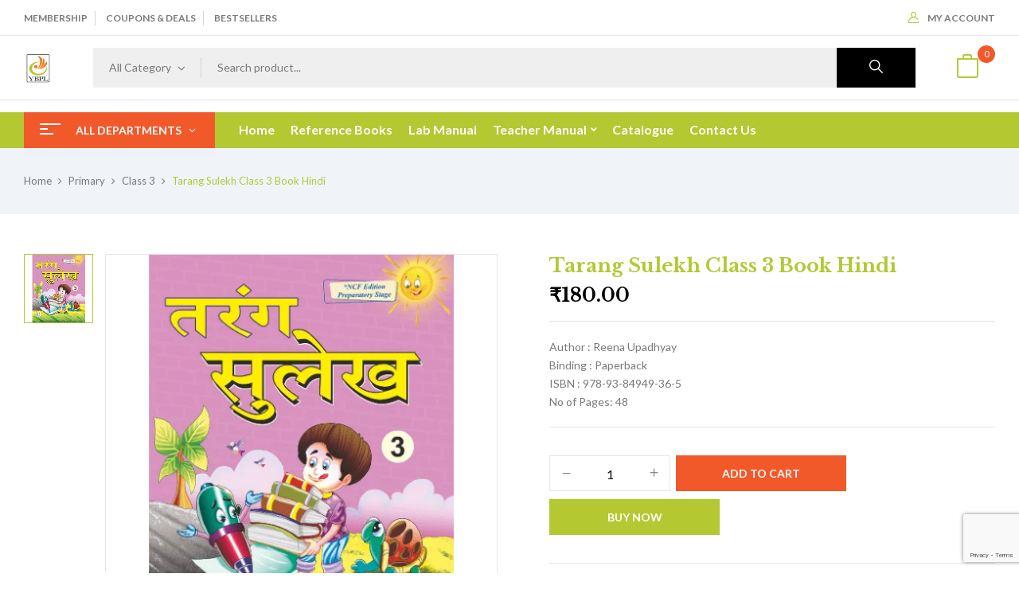

--- FILE ---
content_type: text/html; charset=UTF-8
request_url: https://yellowbirdpublications.com/product/text-book-for-class-3-taran-sulekh/
body_size: 31237
content:
<!DOCTYPE html>
<html lang="en-US">
<!--<![endif]-->
<head>
	<meta name="google-site-verification" content="SQePIT0lfZRwneh3NlO_QMe15RReIWS9nSs5Aa4GCck" />
	<meta charset="UTF-8">
	<meta name="viewport" content="width=device-width">
	<link rel="profile" href="//gmpg.org/xfn/11">
	<meta name='robots' content='index, follow, max-image-preview:large, max-snippet:-1, max-video-preview:-1' />

	<!-- This site is optimized with the Yoast SEO plugin v26.7 - https://yoast.com/wordpress/plugins/seo/ -->
	<title>Buy Tarang Sulekh Hindi Class 3 | Tarang Sulekh Class 3 | YBPL</title>
	<meta name="description" content="Yellow Bird Publication’s Tarang Sulekh Class 3 is an excellent choice for students who are looking to improve their Hindi language skills in a fun and Way." />
	<link rel="canonical" href="https://yellowbirdpublications.com/product/text-book-for-class-3-taran-sulekh/" />
	<meta property="og:locale" content="en_US" />
	<meta property="og:type" content="article" />
	<meta property="og:title" content="Buy Tarang Sulekh Hindi Class 3 | Tarang Sulekh Class 3 | YBPL" />
	<meta property="og:description" content="Yellow Bird Publication’s Tarang Sulekh Class 3 is an excellent choice for students who are looking to improve their Hindi language skills in a fun and Way." />
	<meta property="og:url" content="https://yellowbirdpublications.com/product/text-book-for-class-3-taran-sulekh/" />
	<meta property="og:site_name" content="Yellow Bird Publications" />
	<meta property="article:publisher" content="https://www.facebook.com/YellowBirdPublications/" />
	<meta property="article:modified_time" content="2024-10-13T09:30:52+00:00" />
	<meta property="og:image" content="https://yellowbirdpublications.com/wp-content/uploads/2024/10/106-min.png" />
	<meta property="og:image:width" content="500" />
	<meta property="og:image:height" content="500" />
	<meta property="og:image:type" content="image/png" />
	<meta name="twitter:card" content="summary_large_image" />
	<meta name="twitter:label1" content="Est. reading time" />
	<meta name="twitter:data1" content="1 minute" />
	<script type="application/ld+json" class="yoast-schema-graph">{"@context":"https://schema.org","@graph":[{"@type":["WebPage","ItemPage"],"@id":"https://yellowbirdpublications.com/product/text-book-for-class-3-taran-sulekh/","url":"https://yellowbirdpublications.com/product/text-book-for-class-3-taran-sulekh/","name":"Buy Tarang Sulekh Hindi Class 3 | Tarang Sulekh Class 3 | YBPL","isPartOf":{"@id":"https://yellowbirdpublications.com/#website"},"primaryImageOfPage":{"@id":"https://yellowbirdpublications.com/product/text-book-for-class-3-taran-sulekh/#primaryimage"},"image":{"@id":"https://yellowbirdpublications.com/product/text-book-for-class-3-taran-sulekh/#primaryimage"},"thumbnailUrl":"https://yellowbirdpublications.com/wp-content/uploads/2024/10/106-min.png","datePublished":"2022-09-29T11:31:07+00:00","dateModified":"2024-10-13T09:30:52+00:00","description":"Yellow Bird Publication’s Tarang Sulekh Class 3 is an excellent choice for students who are looking to improve their Hindi language skills in a fun and Way.","breadcrumb":{"@id":"https://yellowbirdpublications.com/product/text-book-for-class-3-taran-sulekh/#breadcrumb"},"inLanguage":"en-US","potentialAction":[{"@type":"ReadAction","target":["https://yellowbirdpublications.com/product/text-book-for-class-3-taran-sulekh/"]}]},{"@type":"ImageObject","inLanguage":"en-US","@id":"https://yellowbirdpublications.com/product/text-book-for-class-3-taran-sulekh/#primaryimage","url":"https://yellowbirdpublications.com/wp-content/uploads/2024/10/106-min.png","contentUrl":"https://yellowbirdpublications.com/wp-content/uploads/2024/10/106-min.png","width":500,"height":500},{"@type":"BreadcrumbList","@id":"https://yellowbirdpublications.com/product/text-book-for-class-3-taran-sulekh/#breadcrumb","itemListElement":[{"@type":"ListItem","position":1,"name":"Home","item":"https://yellowbirdpublications.com/"},{"@type":"ListItem","position":2,"name":"Shop","item":"https://yellowbirdpublications.com/shop/"},{"@type":"ListItem","position":3,"name":"Primary","item":"https://yellowbirdpublications.com/product-category/primary/"},{"@type":"ListItem","position":4,"name":"Class 3","item":"https://yellowbirdpublications.com/product-category/primary/class-3/"},{"@type":"ListItem","position":5,"name":"Tarang Sulekh Class 3 Book Hindi"}]},{"@type":"WebSite","@id":"https://yellowbirdpublications.com/#website","url":"https://yellowbirdpublications.com/","name":"Yellow Bird Publications","description":"","publisher":{"@id":"https://yellowbirdpublications.com/#organization"},"potentialAction":[{"@type":"SearchAction","target":{"@type":"EntryPoint","urlTemplate":"https://yellowbirdpublications.com/?s={search_term_string}"},"query-input":{"@type":"PropertyValueSpecification","valueRequired":true,"valueName":"search_term_string"}}],"inLanguage":"en-US"},{"@type":"Organization","@id":"https://yellowbirdpublications.com/#organization","name":"Yellow Bird Publications Pvt. Ltd.","url":"https://yellowbirdpublications.com/","logo":{"@type":"ImageObject","inLanguage":"en-US","@id":"https://yellowbirdpublications.com/#/schema/logo/image/","url":"https://yellowbirdpublications.com/wp-content/uploads/2022/11/cropped-YBPL-2.png","contentUrl":"https://yellowbirdpublications.com/wp-content/uploads/2022/11/cropped-YBPL-2.png","width":512,"height":512,"caption":"Yellow Bird Publications Pvt. Ltd."},"image":{"@id":"https://yellowbirdpublications.com/#/schema/logo/image/"},"sameAs":["https://www.facebook.com/YellowBirdPublications/","https://www.instagram.com/yellowbirdpublication/","https://in.pinterest.com/yellowbirdpublications2022/"]}]}</script>
	<!-- / Yoast SEO plugin. -->


<link rel='dns-prefetch' href='//www.googletagmanager.com' />
<link rel='dns-prefetch' href='//capi-automation.s3.us-east-2.amazonaws.com' />
<link rel='dns-prefetch' href='//fonts.googleapis.com' />
<link rel="alternate" type="application/rss+xml" title="Yellow Bird Publications &raquo; Feed" href="https://yellowbirdpublications.com/feed/" />
<link rel="alternate" type="application/rss+xml" title="Yellow Bird Publications &raquo; Comments Feed" href="https://yellowbirdpublications.com/comments/feed/" />
<link rel="alternate" type="application/rss+xml" title="Yellow Bird Publications &raquo; Tarang Sulekh Class 3 Book Hindi Comments Feed" href="https://yellowbirdpublications.com/product/text-book-for-class-3-taran-sulekh/feed/" />
<link rel="alternate" title="oEmbed (JSON)" type="application/json+oembed" href="https://yellowbirdpublications.com/wp-json/oembed/1.0/embed?url=https%3A%2F%2Fyellowbirdpublications.com%2Fproduct%2Ftext-book-for-class-3-taran-sulekh%2F" />
<link rel="alternate" title="oEmbed (XML)" type="text/xml+oembed" href="https://yellowbirdpublications.com/wp-json/oembed/1.0/embed?url=https%3A%2F%2Fyellowbirdpublications.com%2Fproduct%2Ftext-book-for-class-3-taran-sulekh%2F&#038;format=xml" />
<style id='wp-img-auto-sizes-contain-inline-css' type='text/css'>
img:is([sizes=auto i],[sizes^="auto," i]){contain-intrinsic-size:3000px 1500px}
/*# sourceURL=wp-img-auto-sizes-contain-inline-css */
</style>
<style id='wp-emoji-styles-inline-css' type='text/css'>

	img.wp-smiley, img.emoji {
		display: inline !important;
		border: none !important;
		box-shadow: none !important;
		height: 1em !important;
		width: 1em !important;
		margin: 0 0.07em !important;
		vertical-align: -0.1em !important;
		background: none !important;
		padding: 0 !important;
	}
/*# sourceURL=wp-emoji-styles-inline-css */
</style>
<link rel='stylesheet' id='wp-block-library-css' href='https://yellowbirdpublications.com/wp-includes/css/dist/block-library/style.min.css?ver=6.9' type='text/css' media='all' />
<style id='classic-theme-styles-inline-css' type='text/css'>
/*! This file is auto-generated */
.wp-block-button__link{color:#fff;background-color:#32373c;border-radius:9999px;box-shadow:none;text-decoration:none;padding:calc(.667em + 2px) calc(1.333em + 2px);font-size:1.125em}.wp-block-file__button{background:#32373c;color:#fff;text-decoration:none}
/*# sourceURL=/wp-includes/css/classic-themes.min.css */
</style>
<style id='global-styles-inline-css' type='text/css'>
:root{--wp--preset--aspect-ratio--square: 1;--wp--preset--aspect-ratio--4-3: 4/3;--wp--preset--aspect-ratio--3-4: 3/4;--wp--preset--aspect-ratio--3-2: 3/2;--wp--preset--aspect-ratio--2-3: 2/3;--wp--preset--aspect-ratio--16-9: 16/9;--wp--preset--aspect-ratio--9-16: 9/16;--wp--preset--color--black: #000000;--wp--preset--color--cyan-bluish-gray: #abb8c3;--wp--preset--color--white: #ffffff;--wp--preset--color--pale-pink: #f78da7;--wp--preset--color--vivid-red: #cf2e2e;--wp--preset--color--luminous-vivid-orange: #ff6900;--wp--preset--color--luminous-vivid-amber: #fcb900;--wp--preset--color--light-green-cyan: #7bdcb5;--wp--preset--color--vivid-green-cyan: #00d084;--wp--preset--color--pale-cyan-blue: #8ed1fc;--wp--preset--color--vivid-cyan-blue: #0693e3;--wp--preset--color--vivid-purple: #9b51e0;--wp--preset--gradient--vivid-cyan-blue-to-vivid-purple: linear-gradient(135deg,rgb(6,147,227) 0%,rgb(155,81,224) 100%);--wp--preset--gradient--light-green-cyan-to-vivid-green-cyan: linear-gradient(135deg,rgb(122,220,180) 0%,rgb(0,208,130) 100%);--wp--preset--gradient--luminous-vivid-amber-to-luminous-vivid-orange: linear-gradient(135deg,rgb(252,185,0) 0%,rgb(255,105,0) 100%);--wp--preset--gradient--luminous-vivid-orange-to-vivid-red: linear-gradient(135deg,rgb(255,105,0) 0%,rgb(207,46,46) 100%);--wp--preset--gradient--very-light-gray-to-cyan-bluish-gray: linear-gradient(135deg,rgb(238,238,238) 0%,rgb(169,184,195) 100%);--wp--preset--gradient--cool-to-warm-spectrum: linear-gradient(135deg,rgb(74,234,220) 0%,rgb(151,120,209) 20%,rgb(207,42,186) 40%,rgb(238,44,130) 60%,rgb(251,105,98) 80%,rgb(254,248,76) 100%);--wp--preset--gradient--blush-light-purple: linear-gradient(135deg,rgb(255,206,236) 0%,rgb(152,150,240) 100%);--wp--preset--gradient--blush-bordeaux: linear-gradient(135deg,rgb(254,205,165) 0%,rgb(254,45,45) 50%,rgb(107,0,62) 100%);--wp--preset--gradient--luminous-dusk: linear-gradient(135deg,rgb(255,203,112) 0%,rgb(199,81,192) 50%,rgb(65,88,208) 100%);--wp--preset--gradient--pale-ocean: linear-gradient(135deg,rgb(255,245,203) 0%,rgb(182,227,212) 50%,rgb(51,167,181) 100%);--wp--preset--gradient--electric-grass: linear-gradient(135deg,rgb(202,248,128) 0%,rgb(113,206,126) 100%);--wp--preset--gradient--midnight: linear-gradient(135deg,rgb(2,3,129) 0%,rgb(40,116,252) 100%);--wp--preset--font-size--small: 13px;--wp--preset--font-size--medium: 20px;--wp--preset--font-size--large: 36px;--wp--preset--font-size--x-large: 42px;--wp--preset--spacing--20: 0.44rem;--wp--preset--spacing--30: 0.67rem;--wp--preset--spacing--40: 1rem;--wp--preset--spacing--50: 1.5rem;--wp--preset--spacing--60: 2.25rem;--wp--preset--spacing--70: 3.38rem;--wp--preset--spacing--80: 5.06rem;--wp--preset--shadow--natural: 6px 6px 9px rgba(0, 0, 0, 0.2);--wp--preset--shadow--deep: 12px 12px 50px rgba(0, 0, 0, 0.4);--wp--preset--shadow--sharp: 6px 6px 0px rgba(0, 0, 0, 0.2);--wp--preset--shadow--outlined: 6px 6px 0px -3px rgb(255, 255, 255), 6px 6px rgb(0, 0, 0);--wp--preset--shadow--crisp: 6px 6px 0px rgb(0, 0, 0);}:where(.is-layout-flex){gap: 0.5em;}:where(.is-layout-grid){gap: 0.5em;}body .is-layout-flex{display: flex;}.is-layout-flex{flex-wrap: wrap;align-items: center;}.is-layout-flex > :is(*, div){margin: 0;}body .is-layout-grid{display: grid;}.is-layout-grid > :is(*, div){margin: 0;}:where(.wp-block-columns.is-layout-flex){gap: 2em;}:where(.wp-block-columns.is-layout-grid){gap: 2em;}:where(.wp-block-post-template.is-layout-flex){gap: 1.25em;}:where(.wp-block-post-template.is-layout-grid){gap: 1.25em;}.has-black-color{color: var(--wp--preset--color--black) !important;}.has-cyan-bluish-gray-color{color: var(--wp--preset--color--cyan-bluish-gray) !important;}.has-white-color{color: var(--wp--preset--color--white) !important;}.has-pale-pink-color{color: var(--wp--preset--color--pale-pink) !important;}.has-vivid-red-color{color: var(--wp--preset--color--vivid-red) !important;}.has-luminous-vivid-orange-color{color: var(--wp--preset--color--luminous-vivid-orange) !important;}.has-luminous-vivid-amber-color{color: var(--wp--preset--color--luminous-vivid-amber) !important;}.has-light-green-cyan-color{color: var(--wp--preset--color--light-green-cyan) !important;}.has-vivid-green-cyan-color{color: var(--wp--preset--color--vivid-green-cyan) !important;}.has-pale-cyan-blue-color{color: var(--wp--preset--color--pale-cyan-blue) !important;}.has-vivid-cyan-blue-color{color: var(--wp--preset--color--vivid-cyan-blue) !important;}.has-vivid-purple-color{color: var(--wp--preset--color--vivid-purple) !important;}.has-black-background-color{background-color: var(--wp--preset--color--black) !important;}.has-cyan-bluish-gray-background-color{background-color: var(--wp--preset--color--cyan-bluish-gray) !important;}.has-white-background-color{background-color: var(--wp--preset--color--white) !important;}.has-pale-pink-background-color{background-color: var(--wp--preset--color--pale-pink) !important;}.has-vivid-red-background-color{background-color: var(--wp--preset--color--vivid-red) !important;}.has-luminous-vivid-orange-background-color{background-color: var(--wp--preset--color--luminous-vivid-orange) !important;}.has-luminous-vivid-amber-background-color{background-color: var(--wp--preset--color--luminous-vivid-amber) !important;}.has-light-green-cyan-background-color{background-color: var(--wp--preset--color--light-green-cyan) !important;}.has-vivid-green-cyan-background-color{background-color: var(--wp--preset--color--vivid-green-cyan) !important;}.has-pale-cyan-blue-background-color{background-color: var(--wp--preset--color--pale-cyan-blue) !important;}.has-vivid-cyan-blue-background-color{background-color: var(--wp--preset--color--vivid-cyan-blue) !important;}.has-vivid-purple-background-color{background-color: var(--wp--preset--color--vivid-purple) !important;}.has-black-border-color{border-color: var(--wp--preset--color--black) !important;}.has-cyan-bluish-gray-border-color{border-color: var(--wp--preset--color--cyan-bluish-gray) !important;}.has-white-border-color{border-color: var(--wp--preset--color--white) !important;}.has-pale-pink-border-color{border-color: var(--wp--preset--color--pale-pink) !important;}.has-vivid-red-border-color{border-color: var(--wp--preset--color--vivid-red) !important;}.has-luminous-vivid-orange-border-color{border-color: var(--wp--preset--color--luminous-vivid-orange) !important;}.has-luminous-vivid-amber-border-color{border-color: var(--wp--preset--color--luminous-vivid-amber) !important;}.has-light-green-cyan-border-color{border-color: var(--wp--preset--color--light-green-cyan) !important;}.has-vivid-green-cyan-border-color{border-color: var(--wp--preset--color--vivid-green-cyan) !important;}.has-pale-cyan-blue-border-color{border-color: var(--wp--preset--color--pale-cyan-blue) !important;}.has-vivid-cyan-blue-border-color{border-color: var(--wp--preset--color--vivid-cyan-blue) !important;}.has-vivid-purple-border-color{border-color: var(--wp--preset--color--vivid-purple) !important;}.has-vivid-cyan-blue-to-vivid-purple-gradient-background{background: var(--wp--preset--gradient--vivid-cyan-blue-to-vivid-purple) !important;}.has-light-green-cyan-to-vivid-green-cyan-gradient-background{background: var(--wp--preset--gradient--light-green-cyan-to-vivid-green-cyan) !important;}.has-luminous-vivid-amber-to-luminous-vivid-orange-gradient-background{background: var(--wp--preset--gradient--luminous-vivid-amber-to-luminous-vivid-orange) !important;}.has-luminous-vivid-orange-to-vivid-red-gradient-background{background: var(--wp--preset--gradient--luminous-vivid-orange-to-vivid-red) !important;}.has-very-light-gray-to-cyan-bluish-gray-gradient-background{background: var(--wp--preset--gradient--very-light-gray-to-cyan-bluish-gray) !important;}.has-cool-to-warm-spectrum-gradient-background{background: var(--wp--preset--gradient--cool-to-warm-spectrum) !important;}.has-blush-light-purple-gradient-background{background: var(--wp--preset--gradient--blush-light-purple) !important;}.has-blush-bordeaux-gradient-background{background: var(--wp--preset--gradient--blush-bordeaux) !important;}.has-luminous-dusk-gradient-background{background: var(--wp--preset--gradient--luminous-dusk) !important;}.has-pale-ocean-gradient-background{background: var(--wp--preset--gradient--pale-ocean) !important;}.has-electric-grass-gradient-background{background: var(--wp--preset--gradient--electric-grass) !important;}.has-midnight-gradient-background{background: var(--wp--preset--gradient--midnight) !important;}.has-small-font-size{font-size: var(--wp--preset--font-size--small) !important;}.has-medium-font-size{font-size: var(--wp--preset--font-size--medium) !important;}.has-large-font-size{font-size: var(--wp--preset--font-size--large) !important;}.has-x-large-font-size{font-size: var(--wp--preset--font-size--x-large) !important;}
:where(.wp-block-post-template.is-layout-flex){gap: 1.25em;}:where(.wp-block-post-template.is-layout-grid){gap: 1.25em;}
:where(.wp-block-term-template.is-layout-flex){gap: 1.25em;}:where(.wp-block-term-template.is-layout-grid){gap: 1.25em;}
:where(.wp-block-columns.is-layout-flex){gap: 2em;}:where(.wp-block-columns.is-layout-grid){gap: 2em;}
:root :where(.wp-block-pullquote){font-size: 1.5em;line-height: 1.6;}
/*# sourceURL=global-styles-inline-css */
</style>
<link rel='stylesheet' id='contact-form-7-css' href='https://yellowbirdpublications.com/wp-content/plugins/contact-form-7/includes/css/styles.css?ver=6.1.4' type='text/css' media='all' />
<style id='woocommerce-inline-inline-css' type='text/css'>
.woocommerce form .form-row .required { visibility: visible; }
/*# sourceURL=woocommerce-inline-inline-css */
</style>
<link rel='stylesheet' id='bwp_woocommerce_filter_products-css' href='https://yellowbirdpublications.com/wp-content/plugins/wpbingo/assets/css/bwp_ajax_filter.css?ver=6.9' type='text/css' media='all' />
<link rel='stylesheet' id='buy-together-frontend-css' href='https://yellowbirdpublications.com/wp-content/plugins/wpbingo/lib/buy-together/assets/css/frontend.css?ver=6.9' type='text/css' media='all' />
<link rel='stylesheet' id='extendify-utility-styles-css' href='https://yellowbirdpublications.com/wp-content/plugins/extendify/public/build/utility-minimum.css?ver=6.9' type='text/css' media='all' />
<link rel='stylesheet' id='bookio-fonts-css' href='https://fonts.googleapis.com/css?family=Lato%3Aital%2Cwght%400%2C100%3B0%2C300%3B0%2C400%3B0%2C700%3B0%2C900%3B1%2C100%3B1%2C300%3B1%2C400%3B1%2C700%3B1%2C900%7CLibre+Baskerville%3Aital%2Cwght%400%2C400%3B0%2C700%3B1%2C400&#038;subset=latin%2Clatin-ext' type='text/css' media='all' />
<link rel='stylesheet' id='bookio-style-css' href='https://yellowbirdpublications.com/wp-content/themes/bookio/style.css?ver=6.9' type='text/css' media='all' />
<link rel='stylesheet' id='bootstrap-css' href='https://yellowbirdpublications.com/wp-content/themes/bookio/css/bootstrap.css?ver=6.9' type='text/css' media='all' />
<link rel='stylesheet' id='circlestime-css' href='https://yellowbirdpublications.com/wp-content/themes/bookio/css/jquery.circlestime.css' type='text/css' media='all' />
<link rel='stylesheet' id='mmenu-all-css' href='https://yellowbirdpublications.com/wp-content/themes/bookio/css/jquery.mmenu.all.css?ver=6.9' type='text/css' media='all' />
<link rel='stylesheet' id='slick-css' href='https://yellowbirdpublications.com/wp-content/themes/bookio/css/slick/slick.css' type='text/css' media='all' />
<link rel='stylesheet' id='photoswipe-css' href='https://yellowbirdpublications.com/wp-content/plugins/woocommerce/assets/css/photoswipe/photoswipe.min.css?ver=10.4.3' type='text/css' media='all' />
<link rel='stylesheet' id='font-awesome-css' href='https://yellowbirdpublications.com/wp-content/plugins/elementor/assets/lib/font-awesome/css/font-awesome.min.css?ver=4.7.0' type='text/css' media='all' />
<link rel='stylesheet' id='materia-css' href='https://yellowbirdpublications.com/wp-content/themes/bookio/css/materia.css?ver=6.9' type='text/css' media='all' />
<link rel='stylesheet' id='elegant-css' href='https://yellowbirdpublications.com/wp-content/themes/bookio/css/elegant.css?ver=6.9' type='text/css' media='all' />
<link rel='stylesheet' id='wpbingo-css' href='https://yellowbirdpublications.com/wp-content/themes/bookio/css/wpbingo.css?ver=6.9' type='text/css' media='all' />
<link rel='stylesheet' id='icomoon-css' href='https://yellowbirdpublications.com/wp-content/themes/bookio/css/icomoon.css?ver=6.9' type='text/css' media='all' />
<link rel='stylesheet' id='bookio-style-template-css' href='https://yellowbirdpublications.com/wp-content/themes/bookio/css/template.css?ver=6.9' type='text/css' media='all' />
<script type="text/template" id="tmpl-variation-template">
	<div class="woocommerce-variation-description">{{{ data.variation.variation_description }}}</div>
	<div class="woocommerce-variation-price">{{{ data.variation.price_html }}}</div>
	<div class="woocommerce-variation-availability">{{{ data.variation.availability_html }}}</div>
</script>
<script type="text/template" id="tmpl-unavailable-variation-template">
	<p role="alert">Sorry, this product is unavailable. Please choose a different combination.</p>
</script>
<script type="text/javascript" id="woocommerce-google-analytics-integration-gtag-js-after">
/* <![CDATA[ */
/* Google Analytics for WooCommerce (gtag.js) */
					window.dataLayer = window.dataLayer || [];
					function gtag(){dataLayer.push(arguments);}
					// Set up default consent state.
					for ( const mode of [{"analytics_storage":"denied","ad_storage":"denied","ad_user_data":"denied","ad_personalization":"denied","region":["AT","BE","BG","HR","CY","CZ","DK","EE","FI","FR","DE","GR","HU","IS","IE","IT","LV","LI","LT","LU","MT","NL","NO","PL","PT","RO","SK","SI","ES","SE","GB","CH"]}] || [] ) {
						gtag( "consent", "default", { "wait_for_update": 500, ...mode } );
					}
					gtag("js", new Date());
					gtag("set", "developer_id.dOGY3NW", true);
					gtag("config", "G-FMJKQPB0DR", {"track_404":true,"allow_google_signals":true,"logged_in":false,"linker":{"domains":[],"allow_incoming":true},"custom_map":{"dimension1":"logged_in"}});
//# sourceURL=woocommerce-google-analytics-integration-gtag-js-after
/* ]]> */
</script>
<script type="text/javascript" src="https://yellowbirdpublications.com/wp-includes/js/jquery/jquery.min.js?ver=3.7.1" id="jquery-core-js"></script>
<script type="text/javascript" src="https://yellowbirdpublications.com/wp-includes/js/jquery/jquery-migrate.min.js?ver=3.4.1" id="jquery-migrate-js"></script>
<script type="text/javascript" src="https://yellowbirdpublications.com/wp-content/plugins/woocommerce/assets/js/jquery-blockui/jquery.blockUI.min.js?ver=2.7.0-wc.10.4.3" id="wc-jquery-blockui-js" defer="defer" data-wp-strategy="defer"></script>
<script type="text/javascript" id="wc-add-to-cart-js-extra">
/* <![CDATA[ */
var wc_add_to_cart_params = {"ajax_url":"/wp-admin/admin-ajax.php","wc_ajax_url":"/?wc-ajax=%%endpoint%%","i18n_view_cart":"View cart","cart_url":"https://yellowbirdpublications.com/cart/","is_cart":"","cart_redirect_after_add":"no"};
//# sourceURL=wc-add-to-cart-js-extra
/* ]]> */
</script>
<script type="text/javascript" src="https://yellowbirdpublications.com/wp-content/plugins/woocommerce/assets/js/frontend/add-to-cart.min.js?ver=10.4.3" id="wc-add-to-cart-js" defer="defer" data-wp-strategy="defer"></script>
<script type="text/javascript" id="wc-single-product-js-extra">
/* <![CDATA[ */
var wc_single_product_params = {"i18n_required_rating_text":"Please select a rating","i18n_rating_options":["1 of 5 stars","2 of 5 stars","3 of 5 stars","4 of 5 stars","5 of 5 stars"],"i18n_product_gallery_trigger_text":"View full-screen image gallery","review_rating_required":"yes","flexslider":{"rtl":false,"animation":"slide","smoothHeight":true,"directionNav":false,"controlNav":"thumbnails","slideshow":false,"animationSpeed":500,"animationLoop":false,"allowOneSlide":false},"zoom_enabled":"","zoom_options":[],"photoswipe_enabled":"","photoswipe_options":{"shareEl":false,"closeOnScroll":false,"history":false,"hideAnimationDuration":0,"showAnimationDuration":0},"flexslider_enabled":""};
//# sourceURL=wc-single-product-js-extra
/* ]]> */
</script>
<script type="text/javascript" src="https://yellowbirdpublications.com/wp-content/plugins/woocommerce/assets/js/frontend/single-product.min.js?ver=10.4.3" id="wc-single-product-js" defer="defer" data-wp-strategy="defer"></script>
<script type="text/javascript" src="https://yellowbirdpublications.com/wp-content/plugins/woocommerce/assets/js/js-cookie/js.cookie.min.js?ver=2.1.4-wc.10.4.3" id="wc-js-cookie-js" defer="defer" data-wp-strategy="defer"></script>
<script type="text/javascript" id="woocommerce-js-extra">
/* <![CDATA[ */
var woocommerce_params = {"ajax_url":"/wp-admin/admin-ajax.php","wc_ajax_url":"/?wc-ajax=%%endpoint%%","i18n_password_show":"Show password","i18n_password_hide":"Hide password"};
//# sourceURL=woocommerce-js-extra
/* ]]> */
</script>
<script type="text/javascript" src="https://yellowbirdpublications.com/wp-content/plugins/woocommerce/assets/js/frontend/woocommerce.min.js?ver=10.4.3" id="woocommerce-js" defer="defer" data-wp-strategy="defer"></script>
<script type="text/javascript" id="buy-together-frontend-js-extra">
/* <![CDATA[ */
var buy_together = {"ajaxurl":"https://yellowbirdpublications.com/wp-admin/admin-ajax.php","security":"2f644718d9","text":{"for_num_of_items":"For {{number}} item(s)","add_to_cart_text":"Add All To Cart","adding_to_cart_text":"Adding To Cart...","view_cart":"View cart","no_product_selected_text":"You must select at least one product","add_to_cart_success":"{{number}} product(s) was successfully added to your cart.","add_to_cart_fail_single":"One product is out of stock.","add_to_cart_fail_plural":"{{number}} products were out of stocks."},"price_format":"%1$s%2$s","price_decimals":"2","price_thousand_separator":",","price_decimal_separator":".","currency_symbol":"\u20b9","wc_tax_enabled":"1","cart_url":"https://yellowbirdpublications.com/cart/","ex_tax_or_vat":"(ex. tax)"};
//# sourceURL=buy-together-frontend-js-extra
/* ]]> */
</script>
<script type="text/javascript" src="https://yellowbirdpublications.com/wp-content/plugins/wpbingo/lib/buy-together/assets/js/frontend.js" id="buy-together-frontend-js"></script>
<script type="text/javascript" src="https://yellowbirdpublications.com/wp-content/plugins/woocommerce/assets/js/photoswipe/photoswipe.min.js?ver=4.1.1-wc.10.4.3" id="wc-photoswipe-js" defer="defer" data-wp-strategy="defer"></script>
<script type="text/javascript" src="https://yellowbirdpublications.com/wp-content/plugins/woocommerce/assets/js/photoswipe/photoswipe-ui-default.min.js?ver=4.1.1-wc.10.4.3" id="wc-photoswipe-ui-default-js" defer="defer" data-wp-strategy="defer"></script>
<script type="text/javascript" src="https://yellowbirdpublications.com/wp-includes/js/underscore.min.js?ver=1.13.7" id="underscore-js"></script>
<script type="text/javascript" id="wp-util-js-extra">
/* <![CDATA[ */
var _wpUtilSettings = {"ajax":{"url":"/wp-admin/admin-ajax.php"}};
//# sourceURL=wp-util-js-extra
/* ]]> */
</script>
<script type="text/javascript" src="https://yellowbirdpublications.com/wp-includes/js/wp-util.min.js?ver=6.9" id="wp-util-js"></script>
<script type="text/javascript" id="wc-add-to-cart-variation-js-extra">
/* <![CDATA[ */
var wc_add_to_cart_variation_params = {"wc_ajax_url":"/?wc-ajax=%%endpoint%%","i18n_no_matching_variations_text":"Sorry, no products matched your selection. Please choose a different combination.","i18n_make_a_selection_text":"Please select some product options before adding this product to your cart.","i18n_unavailable_text":"Sorry, this product is unavailable. Please choose a different combination.","i18n_reset_alert_text":"Your selection has been reset. Please select some product options before adding this product to your cart."};
//# sourceURL=wc-add-to-cart-variation-js-extra
/* ]]> */
</script>
<script type="text/javascript" src="https://yellowbirdpublications.com/wp-content/plugins/woocommerce/assets/js/frontend/add-to-cart-variation.min.js?ver=10.4.3" id="wc-add-to-cart-variation-js" defer="defer" data-wp-strategy="defer"></script>
<link rel="https://api.w.org/" href="https://yellowbirdpublications.com/wp-json/" /><link rel="alternate" title="JSON" type="application/json" href="https://yellowbirdpublications.com/wp-json/wp/v2/product/26915" /><link rel="EditURI" type="application/rsd+xml" title="RSD" href="https://yellowbirdpublications.com/xmlrpc.php?rsd" />
<meta name="generator" content="WordPress 6.9" />
<meta name="generator" content="WooCommerce 10.4.3" />
<link rel='shortlink' href='https://yellowbirdpublications.com/?p=26915' />
<meta name="generator" content="Redux 4.5.10" /><script>readMoreArgs = []</script><script type="text/javascript">
				EXPM_VERSION=3.55;EXPM_AJAX_URL='https://yellowbirdpublications.com/wp-admin/admin-ajax.php';
			function yrmAddEvent(element, eventName, fn) {
				if (element.addEventListener)
					element.addEventListener(eventName, fn, false);
				else if (element.attachEvent)
					element.attachEvent('on' + eventName, fn);
			}
			</script><meta name="google-site-verification" content="SQePIT0lfZRwneh3NlO_QMe15RReIWS9nSs5Aa4GCck" />
<!-- Google tag (gtag.js) -->
<script async src="https://www.googletagmanager.com/gtag/js?id=G-FMJKQPB0DR"></script>
<script>
  window.dataLayer = window.dataLayer || [];
  function gtag(){dataLayer.push(arguments);}
  gtag('js', new Date());

  gtag('config', 'G-FMJKQPB0DR');
</script>
<meta name="facebook-domain-verification" content="ahf6utpszsereoz9bropis42f21cta" />
<!-- Meta Pixel Code -->
<script>
!function(f,b,e,v,n,t,s)
{if(f.fbq)return;n=f.fbq=function(){n.callMethod?
n.callMethod.apply(n,arguments):n.queue.push(arguments)};
if(!f._fbq)f._fbq=n;n.push=n;n.loaded=!0;n.version='2.0';
n.queue=[];t=b.createElement(e);t.async=!0;
t.src=v;s=b.getElementsByTagName(e)[0];
s.parentNode.insertBefore(t,s)}(window, document,'script',
'https://connect.facebook.net/en_US/fbevents.js');
fbq('init', '278600454645777');
fbq('track', 'PageView');
</script>
<noscript><img height="1" width="1" style="display:none"
src="https://www.facebook.com/tr?id=278600454645777&ev=PageView&noscript=1"
/></noscript>
<!-- End Meta Pixel Code -->

<!-- Google tag (gtag.js) -->
<script async src="https://www.googletagmanager.com/gtag/js?id=GT-WF8ZNKQ"></script>
<script>
  window.dataLayer = window.dataLayer || [];
  function gtag(){dataLayer.push(arguments);}
  gtag('js', new Date());

  gtag('config', 'GT-WF8ZNKQ');
</script>
<!-- Google tag (gtag.js) -->
<script async src="https://www.googletagmanager.com/gtag/js?id=AW-16615905168"></script>
<script>
  window.dataLayer = window.dataLayer || [];
  function gtag(){dataLayer.push(arguments);}
  gtag('js', new Date());

  gtag('config', 'AW-16615905168');
</script>
<script src="https://www.google.com/recaptcha/api.js?render=6Lc9Sj0qAAAAAOTaLfjd27sZ65BldgkTvK59xg99"></script>		<script type="text/javascript">
				(function(c,l,a,r,i,t,y){
					c[a]=c[a]||function(){(c[a].q=c[a].q||[]).push(arguments)};t=l.createElement(r);t.async=1;
					t.src="https://www.clarity.ms/tag/"+i+"?ref=wordpress";y=l.getElementsByTagName(r)[0];y.parentNode.insertBefore(t,y);
				})(window, document, "clarity", "script", "uc4idl0cqi");
		</script>
		<!-- Google site verification - Google for WooCommerce -->
<meta name="google-site-verification" content="1FXYPjUFT_xheViGWW8oWcpdMELu9smdJw4wKQ3WrKU" />
	<noscript><style>.woocommerce-product-gallery{ opacity: 1 !important; }</style></noscript>
	<meta name="generator" content="Elementor 3.34.1; features: additional_custom_breakpoints; settings: css_print_method-external, google_font-enabled, font_display-auto">
			<script  type="text/javascript">
				!function(f,b,e,v,n,t,s){if(f.fbq)return;n=f.fbq=function(){n.callMethod?
					n.callMethod.apply(n,arguments):n.queue.push(arguments)};if(!f._fbq)f._fbq=n;
					n.push=n;n.loaded=!0;n.version='2.0';n.queue=[];t=b.createElement(e);t.async=!0;
					t.src=v;s=b.getElementsByTagName(e)[0];s.parentNode.insertBefore(t,s)}(window,
					document,'script','https://connect.facebook.net/en_US/fbevents.js');
			</script>
			<!-- WooCommerce Facebook Integration Begin -->
			<script  type="text/javascript">

				fbq('init', '278600454645777', {}, {
    "agent": "woocommerce_0-10.4.3-3.5.15"
});

				document.addEventListener( 'DOMContentLoaded', function() {
					// Insert placeholder for events injected when a product is added to the cart through AJAX.
					document.body.insertAdjacentHTML( 'beforeend', '<div class=\"wc-facebook-pixel-event-placeholder\"></div>' );
				}, false );

			</script>
			<!-- WooCommerce Facebook Integration End -->
						<style>
				.e-con.e-parent:nth-of-type(n+4):not(.e-lazyloaded):not(.e-no-lazyload),
				.e-con.e-parent:nth-of-type(n+4):not(.e-lazyloaded):not(.e-no-lazyload) * {
					background-image: none !important;
				}
				@media screen and (max-height: 1024px) {
					.e-con.e-parent:nth-of-type(n+3):not(.e-lazyloaded):not(.e-no-lazyload),
					.e-con.e-parent:nth-of-type(n+3):not(.e-lazyloaded):not(.e-no-lazyload) * {
						background-image: none !important;
					}
				}
				@media screen and (max-height: 640px) {
					.e-con.e-parent:nth-of-type(n+2):not(.e-lazyloaded):not(.e-no-lazyload),
					.e-con.e-parent:nth-of-type(n+2):not(.e-lazyloaded):not(.e-no-lazyload) * {
						background-image: none !important;
					}
				}
			</style>
			<link rel="icon" href="https://yellowbirdpublications.com/wp-content/uploads/2022/11/cropped-YBPL-2-32x32.png" sizes="32x32" />
<link rel="icon" href="https://yellowbirdpublications.com/wp-content/uploads/2022/11/cropped-YBPL-2-192x192.png" sizes="192x192" />
<link rel="apple-touch-icon" href="https://yellowbirdpublications.com/wp-content/uploads/2022/11/cropped-YBPL-2-180x180.png" />
<meta name="msapplication-TileImage" content="https://yellowbirdpublications.com/wp-content/uploads/2022/11/cropped-YBPL-2-270x270.png" />
		<style type="text/css" id="wp-custom-css">
			.item-product-cat-content {
    background-image: none !important;
}		</style>
		</head>
<body class="wp-singular product-template-default single single-product postid-26915 wp-custom-logo wp-theme-bookio theme-bookio woocommerce woocommerce-page woocommerce-no-js text-book-for-class-3-taran-sulekh banners-effect-11 elementor-default elementor-kit-10">
<div id='page' class="hfeed page-wrapper  " >
					<h1 class="bwp-title hide"><a href="https://yellowbirdpublications.com/" rel="home">Yellow Bird Publications</a></h1>
	<header id='bwp-header' class="bwp-header header-v3">
								<div id="bwp-topbar" class="topbar-v1 hidden-sm hidden-xs">
			<div class="topbar-inner">
				<div class="container">
					<div class="row">
						<div class="col-xl-6 col-lg-6 col-md-6 col-sm-6 topbar-left hidden-sm hidden-xs">
															<ul id="topbar_menu" class="menu"><li id="menu-item-26531" class="menu-item menu-item-type-custom menu-item-object-custom menu-item-26531"><a href="#">MEMBERSHIP</a></li>
<li id="menu-item-26532" class="menu-item menu-item-type-custom menu-item-object-custom menu-item-26532"><a href="#">COUPONS &#038; DEALS</a></li>
<li id="menu-item-26533" class="menu-item menu-item-type-custom menu-item-object-custom menu-item-26533"><a href="#">BESTSELLERS</a></li>
</ul>													</div>
						<div class="col-xl-6 col-lg-6 col-md-12 col-sm-12 col-12 topbar-right">
							<div class="login-header">
								<a href="">
									<i class="icon-user"></i>My Account								</a>
							</div>
													</div>
					</div>
				</div>
			</div>
		</div>
					<div class="header-mobile">
		<div class="container">
			<div class="row">
								<div class="col-xl-4 col-lg-4 col-md-4 col-sm-3 col-3 header-left">
					<div class="navbar-header">
						<button type="button" id="show-megamenu"  class="navbar-toggle">
							<span>Menu</span>
						</button>
					</div>
				</div>
				<div class="col-xl-4 col-lg-4 col-md-4 col-sm-6 col-6 header-center ">
							<div class="wpbingoLogo">
			<a  href="https://yellowbirdpublications.com/">
									<img  src="https://yellowbirdpublications.com/wp-content/uploads/2022/11/YBPL-2.png" alt="Yellow Bird Publications"/>
							</a>
		</div> 
					</div>
				<div class="col-xl-4 col-lg-4 col-md-4 col-sm-3 col-3 header-right">
											<div class="wpbingo-verticalmenu-mobile">
			<div class="navbar-header">
				<button type="button" id="show-verticalmenu"  class="navbar-toggle">
					<span>Vertical</span>
				</button>
			</div>
		</div>															<div class="bookio-topcart dropdown">
						<div class="dropdown mini-cart top-cart" data-text_added="Product was added to cart successfully!">
	<div class="remove-cart-shadow"></div>
  <a class="dropdown-toggle cart-icon" href="#" role="button" data-toggle="dropdown" aria-haspopup="true" aria-expanded="false">
	<div class="icons-cart"><i class="icon-large-paper-bag"></i><span class="cart-count">0</span></div>
  </a>
  <div class="dropdown-menu cart-popup">
	<div class="remove-cart">
		<a class="dropdown-toggle cart-remove" data-toggle="dropdown" data-hover="dropdown" data-delay="0" href="#" title="View your shopping cart">
			Close<i class="icon_close"></i>
		</a>
	</div>
	<div class="top-total-cart">Shopping Cart(0)</div>
	<div class="cart-icon-big"></div>
<ul class="cart_list product_list_widget ">
			<li class="empty">
			<span>No products in the cart.</span>
			<a class="go-shop" href="https://yellowbirdpublications.com/shop/">GO TO SHOP			<i aria-hidden="true" class="arrow_right"></i></a>
		</li>
	</ul><!-- end product list -->
  </div>
</div>					</div>
									</div>
							</div>
		</div>
				<div class="header-mobile-fixed">
			<div class="shop-page">
				<a href="https://yellowbirdpublications.com/shop/"><i class="wpb-icon-shop"></i></a>
			</div>
			<div class="my-account">
				<div class="login-header">
					<a href=""><i class="wpb-icon-user"></i></a>
				</div>
			</div>		
			<!-- Begin Search -->
						<div class="search-box">
				<div class="search-toggle"><i class="wpb-icon-magnifying-glass"></i></div>
			</div>
						<!-- End Search -->
					</div>
			</div>
			<div class="header-desktop">
						<div class="header-top">
				<div class="container">
					<div class="header-section">
								<div class="wpbingoLogo">
			<a  href="https://yellowbirdpublications.com/">
									<img  src="https://yellowbirdpublications.com/wp-content/uploads/2022/11/YBPL-2.png" alt="Yellow Bird Publications"/>
							</a>
		</div> 
							<div class="header-search-form">
							<!-- Begin Search -->
															<form role="search" method="get" class="search-from ajax-search" action="https://yellowbirdpublications.com/" data-admin="https://yellowbirdpublications.com/wp-admin/admin-ajax.php" data-noresult="No Result" data-limit="6">
		<div class="select_category pwb-dropdown dropdown">
		<span class="pwb-dropdown-toggle dropdown-toggle" data-toggle="dropdown">Category</span>
		<span class="caret"></span>
		<ul class="pwb-dropdown-menu dropdown-menu category-search">
		<li data-value="" class="active">All Category</li>
							<li data-value="kindergarten" class="">Kindergarten</li>
					
				
									<li data-value="lkg" class="children ">LKG</li>
										
														<li data-value="nursery" class="children ">Nursery</li>
										
														<li data-value="ukg" class="children ">UKG</li>
										
													
							<li data-value="lab-manual" class="">Lab Manual</li>
					
				
									<li data-value="class-10-lab-manual" class="children ">Class 10</li>
										
														<li data-value="class-11-lab-manual" class="children ">Class 11</li>
										
														<li data-value="class-12-lab-manual" class="children ">Class 12</li>
										
														<li data-value="class-6-lab-manual" class="children ">Class 6</li>
										
														<li data-value="class-7-lab-manual" class="children ">Class 7</li>
										
														<li data-value="class-8-lab-manual" class="children ">Class 8</li>
										
														<li data-value="class-9-lab-manual" class="children ">Class 9</li>
										
													
							<li data-value="primary" class="">Primary</li>
					
				
									<li data-value="class-1" class="children ">Class 1</li>
										
														<li data-value="class-2" class="children ">Class 2</li>
										
														<li data-value="class-3" class="children ">Class 3</li>
										
														<li data-value="class-4" class="children ">Class 4</li>
										
														<li data-value="class-5" class="children ">Class 5</li>
										
													
							<li data-value="reference-books" class="">Reference Books</li>
					
				
									<li data-value="class-10-reference-books" class="children ">Class 10</li>
										
														<li data-value="class-11-reference-books" class="children ">Class 11</li>
										
														<li data-value="class-12-reference-books" class="children ">Class 12</li>
										
														<li data-value="class-9-reference-books" class="children ">Class 9</li>
										
													
							<li data-value="secondary" class="">Secondary</li>
					
				
									<li data-value="class-10" class="children ">Class 10</li>
										
														<li data-value="class-6" class="children ">Class 6</li>
										
														<li data-value="class-7" class="children ">Class 7</li>
										
														<li data-value="class-8" class="children ">Class 8</li>
										
														<li data-value="class-9" class="children ">Class 9</li>
										
													
							<li data-value="senior-secondary" class="">Senior Secondary</li>
					
				
									<li data-value="class-11" class="children ">Class 11</li>
										
														<li data-value="class-12" class="children ">Class 12</li>
										
													
					</ul>	
		<input type="hidden" name="product_cat" class="product-cat" value=""/>
	</div>	
		<div class="search-box">
		<input type="text" value="" name="s" id="ss" autocomplete="off" class="input-search s" placeholder="Search product..." />
		<div class="result-search-products-content">
			<ul class="result-search-products">
			</ul>
		</div>
	</div>
	<input type="hidden" name="post_type" value="product" />
	<button id="searchsubmit2" class="btn" type="submit">
		<span class="search-icon">
			<i class="icon-loupe"></i>
		</span>
		<span>search</span>
	</button>
</form>														<!-- End Search -->	
						</div>
						<div class="header-page-link">
																					<div class="bookio-topcart dropdown light">
								<div class="dropdown mini-cart top-cart" data-text_added="Product was added to cart successfully!">
	<div class="remove-cart-shadow"></div>
  <a class="dropdown-toggle cart-icon" href="#" role="button" data-toggle="dropdown" aria-haspopup="true" aria-expanded="false">
	<div class="icons-cart"><i class="icon-large-paper-bag"></i><span class="cart-count">0</span></div>
  </a>
  <div class="dropdown-menu cart-popup">
	<div class="remove-cart">
		<a class="dropdown-toggle cart-remove" data-toggle="dropdown" data-hover="dropdown" data-delay="0" href="#" title="View your shopping cart">
			Close<i class="icon_close"></i>
		</a>
	</div>
	<div class="top-total-cart">Shopping Cart(0)</div>
	<div class="cart-icon-big"></div>
<ul class="cart_list product_list_widget ">
			<li class="empty">
			<span>No products in the cart.</span>
			<a class="go-shop" href="https://yellowbirdpublications.com/shop/">GO TO SHOP			<i aria-hidden="true" class="arrow_right"></i></a>
		</li>
	</ul><!-- end product list -->
  </div>
</div>							</div>
													</div>
					</div>
				</div>
			</div>
			<div class='header-wrapper' data-sticky_header="">
				<div class="container">
					<div class="row">
						<div class="col-xl-12 col-lg-12 col-md-12 col-sm-12 col-12 header-left content-header">
														<div class="header-vertical-menu">
								<div class="categories-vertical-menu hidden-sm hidden-xs accordion"
									data-textmore="Other" 
									data-textclose="Close" 
									data-max_number_1530="12" 
									data-max_number_1200="7" 
									data-max_number_991="7">
									<h3 class="widget-title"><span class="icon-cate"></span>All Departments</h3><div class="verticalmenu">
					<div  class="bwp-vertical-navigation primary-navigation navbar-mega">
						<div class="menu-vertical-menu-container"><ul id="menu-vertical-menu" class="menu"><li  class="level-0 menu-item-27137      menu-item menu-item-type-custom menu-item-object-custom  std-menu      " ><a href="https://yellowbirdpublications.com/product-category/kindergarten/"><span class="menu-item-text">Kindergarten</span></a></li>
<li  class="level-0 menu-item-27139      menu-item menu-item-type-custom menu-item-object-custom  std-menu      " ><a href="https://yellowbirdpublications.com/product-category/primary/"><span class="menu-item-text">Primary School</span></a></li>
<li  class="level-0 menu-item-27141      menu-item menu-item-type-custom menu-item-object-custom  std-menu      " ><a href="https://yellowbirdpublications.com/product-category/secondary/"><span class="menu-item-text">Secondary School</span></a></li>
<li  class="level-0 menu-item-27142      menu-item menu-item-type-custom menu-item-object-custom  std-menu      " ><a href="https://yellowbirdpublications.com/product-category/senior-secondary/"><span class="menu-item-text">Senior Secondary School</span></a></li>
<li  class="level-0 menu-item-27140      menu-item menu-item-type-custom menu-item-object-custom  std-menu      " ><a href="https://yellowbirdpublications.com/product-category/reference-books/"><span class="menu-item-text">Reference Books</span></a></li>
<li  class="level-0 menu-item-27138      menu-item menu-item-type-custom menu-item-object-custom  std-menu      " ><a href="https://yellowbirdpublications.com/product-category/lab-manual/"><span class="menu-item-text">Lab Manual</span></a></li>
</ul></div>
					</div> 
				</div>								</div>
							</div>
							<div class="content-header-main">
								<div class="wpbingo-menu-mobile header-menu">
									<div class="header-menu-bg">
										<div class="wpbingo-menu-wrapper">
			<div class="megamenu">
				<nav class="navbar-default">
					<div  class="bwp-navigation primary-navigation navbar-mega" data-text_close = "Close">
						<div class="float-menu">
<nav id="main-navigation" class="std-menu clearfix">
<div class="menu-main-menu-container"><ul id="menu-main-menu" class="menu"><li  class="level-0 menu-item-26572      menu-item menu-item-type-post_type menu-item-object-page menu-item-home  std-menu      " ><a href="https://yellowbirdpublications.com/"><span class="menu-item-text">Home</span></a></li>
<li  class="level-0 menu-item-28966      menu-item menu-item-type-custom menu-item-object-custom  std-menu      " ><a href="https://yellowbirdpublications.com/product-category/reference-books/"><span class="menu-item-text">Reference Books</span></a></li>
<li  class="level-0 menu-item-28967      menu-item menu-item-type-custom menu-item-object-custom  std-menu      " ><a href="https://yellowbirdpublications.com/product-category/lab-manual/"><span class="menu-item-text">Lab Manual</span></a></li>
<li  class="level-0 menu-item-29590      menu-item menu-item-type-custom menu-item-object-custom menu-item-has-children  std-menu      " ><a href="#"><span class="menu-item-text">Teacher manual</span></a>
<ul class="sub-menu">
	<li  class="level-1 menu-item-29741      menu-item menu-item-type-custom menu-item-object-custom menu-item-has-children  std-menu      " ><a href="#">English Begonias</a>
	<ul class="sub-menu">
		<li  class="level-2 menu-item-29744      menu-item menu-item-type-custom menu-item-object-custom  std-menu      " ><a href="https://yellowbirdpublications.com/wp-content/uploads/2024/04/English-Begonias-TM-1-5.pdf">English-Begonias-1-5</a></li>
		<li  class="level-2 menu-item-29745      menu-item menu-item-type-custom menu-item-object-custom  std-menu      " ><a href="https://yellowbirdpublications.com/wp-content/uploads/2024/04/English-Begonias-TM-6-8.pdf">English-Begonias-6-8</a></li>
	</ul>
</li>
	<li  class="level-1 menu-item-29677      menu-item menu-item-type-custom menu-item-object-custom menu-item-has-children  std-menu      " ><a href="#">My Reading Journal</a>
	<ul class="sub-menu">
		<li  class="level-2 menu-item-29678      menu-item menu-item-type-custom menu-item-object-custom  std-menu      " ><a href="https://yellowbirdpublications.com/wp-content/uploads/2024/04/My-Reading-Journal-1.pdf">My-Reading-Journal-1</a></li>
		<li  class="level-2 menu-item-29679      menu-item menu-item-type-custom menu-item-object-custom  std-menu      " ><a href="https://yellowbirdpublications.com/wp-content/uploads/2024/04/My-Reading-Journal-2.pdf">My-Reading-Journal-2</a></li>
		<li  class="level-2 menu-item-29680      menu-item menu-item-type-custom menu-item-object-custom  std-menu      " ><a href="https://yellowbirdpublications.com/wp-content/uploads/2024/04/My-Reading-Journal-3.pdf">My-Reading-Journal-3</a></li>
		<li  class="level-2 menu-item-29681      menu-item menu-item-type-custom menu-item-object-custom  std-menu      " ><a href="https://yellowbirdpublications.com/wp-content/uploads/2024/04/My-Reading-Journal-4.pdf">My-Reading-Journal-4</a></li>
		<li  class="level-2 menu-item-29682      menu-item menu-item-type-custom menu-item-object-custom  std-menu      " ><a href="https://yellowbirdpublications.com/wp-content/uploads/2024/04/My-Reading-Journal-5.pdf">My-Reading-Journal-5</a></li>
		<li  class="level-2 menu-item-29683      menu-item menu-item-type-custom menu-item-object-custom  std-menu      " ><a href="https://yellowbirdpublications.com/wp-content/uploads/2024/04/My-Reading-Journal-6.pdf">My-Reading-Journal-6</a></li>
		<li  class="level-2 menu-item-29684      menu-item menu-item-type-custom menu-item-object-custom  std-menu      " ><a href="https://yellowbirdpublications.com/wp-content/uploads/2024/04/My-Reading-Journal-7.pdf">My-Reading-Journal-7</a></li>
		<li  class="level-2 menu-item-29685      menu-item menu-item-type-custom menu-item-object-custom  std-menu      " ><a href="https://yellowbirdpublications.com/wp-content/uploads/2024/04/My-Reading-Journal-8.pdf">My-Reading-Journal-8</a></li>
	</ul>
</li>
	<li  class="level-1 menu-item-29592      menu-item menu-item-type-custom menu-item-object-custom menu-item-has-children  std-menu      " ><a href="#">Grammar Tweak</a>
	<ul class="sub-menu">
		<li  class="level-2 menu-item-29591      menu-item menu-item-type-custom menu-item-object-custom  std-menu      " ><a href="https://yellowbirdpublications.com/wp-content/uploads/2024/04/Grammar-Tweak-1.pdf">Grammar Tweak-1</a></li>
		<li  class="level-2 menu-item-29657      menu-item menu-item-type-custom menu-item-object-custom  std-menu      " ><a href="https://yellowbirdpublications.com/wp-content/uploads/2024/04/Grammar-Tweak-2.pdf">Grammar-Tweak-2</a></li>
		<li  class="level-2 menu-item-29658      menu-item menu-item-type-custom menu-item-object-custom  std-menu      " ><a href="https://yellowbirdpublications.com/wp-content/uploads/2024/04/Grammar-Tweak-3.pdf">Grammar-Tweak-3</a></li>
		<li  class="level-2 menu-item-29659      menu-item menu-item-type-custom menu-item-object-custom  std-menu      " ><a href="https://yellowbirdpublications.com/wp-content/uploads/2024/04/Grammar-Tweak-4.pdf">Grammar-Tweak-4</a></li>
		<li  class="level-2 menu-item-29660      menu-item menu-item-type-custom menu-item-object-custom  std-menu      " ><a href="https://yellowbirdpublications.com/wp-content/uploads/2024/04/Grammar-Tweak-5.pdf">Grammar-Tweak-5</a></li>
		<li  class="level-2 menu-item-29661      menu-item menu-item-type-custom menu-item-object-custom  std-menu      " ><a href="https://yellowbirdpublications.com/wp-content/uploads/2024/04/Grammar-Tweak-6.pdf">Grammar-Tweak-6</a></li>
		<li  class="level-2 menu-item-29662      menu-item menu-item-type-custom menu-item-object-custom  std-menu      " ><a href="https://yellowbirdpublications.com/wp-content/uploads/2024/04/Grammar-Tweak-7.pdf">Grammar-Tweak-7</a></li>
		<li  class="level-2 menu-item-29663      menu-item menu-item-type-custom menu-item-object-custom  std-menu      " ><a href="https://yellowbirdpublications.com/wp-content/uploads/2024/04/Grammar-Tweak-8.pdf">Grammar-Tweak-8</a></li>
	</ul>
</li>
	<li  class="level-1 menu-item-29721      menu-item menu-item-type-custom menu-item-object-custom menu-item-has-children  std-menu      " ><a href="#">Swarnima</a>
	<ul class="sub-menu">
		<li  class="level-2 menu-item-29722      menu-item menu-item-type-custom menu-item-object-custom  std-menu      " ><a href="https://yellowbirdpublications.com/wp-content/uploads/2024/04/TM-Swarnima-1.pdf">Swarnima-1</a></li>
		<li  class="level-2 menu-item-29723      menu-item menu-item-type-custom menu-item-object-custom  std-menu      " ><a href="https://yellowbirdpublications.com/wp-content/uploads/2024/04/TM-Swarnima-2.pdf">Swarnima-2</a></li>
		<li  class="level-2 menu-item-29724      menu-item menu-item-type-custom menu-item-object-custom  std-menu      " ><a href="https://yellowbirdpublications.com/wp-content/uploads/2024/04/TM-Swarnima-3.pdf">Swarnima-3</a></li>
		<li  class="level-2 menu-item-29725      menu-item menu-item-type-custom menu-item-object-custom  std-menu      " ><a href="https://yellowbirdpublications.com/wp-content/uploads/2024/04/TM-Swarnima-4.pdf">Swarnima-4</a></li>
		<li  class="level-2 menu-item-29726      menu-item menu-item-type-custom menu-item-object-custom  std-menu      " ><a href="https://yellowbirdpublications.com/wp-content/uploads/2024/04/TM-Swarnima-5.pdf">Swarnima-5</a></li>
		<li  class="level-2 menu-item-29727      menu-item menu-item-type-custom menu-item-object-custom  std-menu      " ><a href="https://yellowbirdpublications.com/wp-content/uploads/2024/04/TM-Swarnima-6.pdf">Swarnima-6</a></li>
		<li  class="level-2 menu-item-29728      menu-item menu-item-type-custom menu-item-object-custom  std-menu      " ><a href="https://yellowbirdpublications.com/wp-content/uploads/2024/04/TM-Swarnima-7.pdf">Swarnima-7</a></li>
		<li  class="level-2 menu-item-29729      menu-item menu-item-type-custom menu-item-object-custom  std-menu      " ><a href="https://yellowbirdpublications.com/wp-content/uploads/2024/04/TM-Swarnima-8.pdf">Swarnima-8</a></li>
	</ul>
</li>
	<li  class="level-1 menu-item-29698      menu-item menu-item-type-custom menu-item-object-custom menu-item-has-children  std-menu      " ><a href="#">Tapshi Hindi</a>
	<ul class="sub-menu">
		<li  class="level-2 menu-item-29699      menu-item menu-item-type-custom menu-item-object-custom  std-menu      " ><a href="https://yellowbirdpublications.com/wp-content/uploads/2024/04/Tapshi-Hindi-Answer-Book-Class-1.pdf">Tapshi-Hindi-Class-1</a></li>
		<li  class="level-2 menu-item-29700      menu-item menu-item-type-custom menu-item-object-custom  std-menu      " ><a href="https://yellowbirdpublications.com/wp-content/uploads/2024/04/Tapshi-Hindi-Answer-Book-Class-2.pdf">Tapshi-Hindi-Class-2</a></li>
		<li  class="level-2 menu-item-29701      menu-item menu-item-type-custom menu-item-object-custom  std-menu      " ><a href="https://yellowbirdpublications.com/wp-content/uploads/2024/04/Tapshi-Hindi-Answer-Book-Class-3.pdf">Tapshi-Hindi-Class-3</a></li>
		<li  class="level-2 menu-item-29702      menu-item menu-item-type-custom menu-item-object-custom  std-menu      " ><a href="https://yellowbirdpublications.com/wp-content/uploads/2024/04/Tapshi-Hindi-Answer-Book-Class-4.pdf">Tapshi-Hindi-Class-4</a></li>
		<li  class="level-2 menu-item-29703      menu-item menu-item-type-custom menu-item-object-custom  std-menu      " ><a href="https://yellowbirdpublications.com/wp-content/uploads/2024/04/Tapshi-Hindi-Answer-Book-Class-5.pdf">Tapshi-Hindi-Class-5</a></li>
		<li  class="level-2 menu-item-29704      menu-item menu-item-type-custom menu-item-object-custom  std-menu      " ><a href="https://yellowbirdpublications.com/wp-content/uploads/2024/04/Tapshi-Hindi-Answer-Book-Class-6.pdf">Tapshi-Hindi-Class-6</a></li>
		<li  class="level-2 menu-item-29705      menu-item menu-item-type-custom menu-item-object-custom  std-menu      " ><a href="https://yellowbirdpublications.com/wp-content/uploads/2024/04/Tapshi-Hindi-Answer-Book-Class-7.pdf">Tapshi-Hindi-Class-7</a></li>
		<li  class="level-2 menu-item-29706      menu-item menu-item-type-custom menu-item-object-custom  std-menu      " ><a href="https://yellowbirdpublications.com/wp-content/uploads/2024/04/Tapshi-Hindi-Answer-Book-Class-8.pdf">Tapshi-Hindi-Class-8</a></li>
	</ul>
</li>
	<li  class="level-1 menu-item-29707      menu-item menu-item-type-custom menu-item-object-custom menu-item-has-children  std-menu      " ><a href="#">Gyan Sarovar</a>
	<ul class="sub-menu">
		<li  class="level-2 menu-item-29709      menu-item menu-item-type-custom menu-item-object-custom  std-menu      " ><a href="https://yellowbirdpublications.com/wp-content/uploads/2024/04/Teacher-Manual-Gyan-Sarovar-1.pdf">Gyan-Sarovar-1</a></li>
		<li  class="level-2 menu-item-29710      menu-item menu-item-type-custom menu-item-object-custom  std-menu      " ><a href="https://yellowbirdpublications.com/wp-content/uploads/2024/04/Teacher-Manual-Gyan-Sarovar-2.pdf">Gyan-Sarovar-2</a></li>
		<li  class="level-2 menu-item-29711      menu-item menu-item-type-custom menu-item-object-custom  std-menu      " ><a href="https://yellowbirdpublications.com/wp-content/uploads/2024/04/Teacher-Manual-Gyan-Sarovar-3.pdf">Gyan-Sarovar-3</a></li>
		<li  class="level-2 menu-item-29712      menu-item menu-item-type-custom menu-item-object-custom  std-menu      " ><a href="https://yellowbirdpublications.com/wp-content/uploads/2024/04/Teacher-Manual-Gyan-Sarovar-4.pdf">Gyan-Sarovar-4</a></li>
		<li  class="level-2 menu-item-29713      menu-item menu-item-type-custom menu-item-object-custom  std-menu      " ><a href="https://yellowbirdpublications.com/wp-content/uploads/2024/04/Teacher-Manual-Gyan-Sarovar-5.pdf">Gyan-Sarovar-5</a></li>
		<li  class="level-2 menu-item-29714      menu-item menu-item-type-custom menu-item-object-custom  std-menu      " ><a href="https://yellowbirdpublications.com/wp-content/uploads/2024/04/Teacher-Manual-Gyan-Sarovar-6.pdf">Gyan-Sarovar-6</a></li>
		<li  class="level-2 menu-item-29715      menu-item menu-item-type-custom menu-item-object-custom  std-menu      " ><a href="https://yellowbirdpublications.com/wp-content/uploads/2024/04/Teacher-Manual-Gyan-Sarovar-7.pdf">Gyan-Sarovar-7</a></li>
		<li  class="level-2 menu-item-29716      menu-item menu-item-type-custom menu-item-object-custom  std-menu      " ><a href="https://yellowbirdpublications.com/wp-content/uploads/2024/04/Teacher-Manual-Gyan-Sarovar-8.pdf">Gyan-Sarovar-8</a></li>
	</ul>
</li>
	<li  class="level-1 menu-item-29686      menu-item menu-item-type-custom menu-item-object-custom menu-item-has-children  std-menu      " ><a href="#">Our Habitat</a>
	<ul class="sub-menu">
		<li  class="level-2 menu-item-29687      menu-item menu-item-type-custom menu-item-object-custom  std-menu      " ><a href="https://yellowbirdpublications.com/wp-content/uploads/2024/04/Our-habitat-1.pdf">Our-Habitat-1</a></li>
		<li  class="level-2 menu-item-29688      menu-item menu-item-type-custom menu-item-object-custom  std-menu      " ><a href="https://yellowbirdpublications.com/wp-content/uploads/2024/04/Our-habitat-2.pdf">Our-Habitat-2</a></li>
		<li  class="level-2 menu-item-29689      menu-item menu-item-type-custom menu-item-object-custom  std-menu      " ><a href="https://yellowbirdpublications.com/wp-content/uploads/2024/04/our-habitat-3.pdf">Our-Habitat-3</a></li>
		<li  class="level-2 menu-item-29690      menu-item menu-item-type-custom menu-item-object-custom  std-menu      " ><a href="https://yellowbirdpublications.com/wp-content/uploads/2024/04/our-habitat-4.pdf">Our-Habitat-4</a></li>
		<li  class="level-2 menu-item-29691      menu-item menu-item-type-custom menu-item-object-custom  std-menu      " ><a href="https://yellowbirdpublications.com/wp-content/uploads/2024/04/our-habitat-5.pdf">Our-Habitat-5</a></li>
	</ul>
</li>
	<li  class="level-1 menu-item-29717      menu-item menu-item-type-custom menu-item-object-custom menu-item-has-children  std-menu      " ><a href="#">Facts of Science</a>
	<ul class="sub-menu">
		<li  class="level-2 menu-item-30060      menu-item menu-item-type-custom menu-item-object-custom  std-menu      " ><a href="https://yellowbirdpublications.com/wp-content/uploads/2025/01/TM-Fact-of-science-3.pdf">Fact-of-Science-3rd</a></li>
		<li  class="level-2 menu-item-30061      menu-item menu-item-type-custom menu-item-object-custom  std-menu      " ><a href="https://yellowbirdpublications.com/wp-content/uploads/2025/01/TM-Fact-of-science-4.pdf">Fact-of-Science-4th</a></li>
		<li  class="level-2 menu-item-30062      menu-item menu-item-type-custom menu-item-object-custom  std-menu      " ><a href="https://yellowbirdpublications.com/wp-content/uploads/2025/01/TM-Fact-of-science-5.pdf">Fact-of-Science-5th</a></li>
		<li  class="level-2 menu-item-29718      menu-item menu-item-type-custom menu-item-object-custom  std-menu      " ><a href="https://yellowbirdpublications.com/wp-content/uploads/2024/04/TM-Facts-of-Science-6th.pdf">Facts-of-Science-6th</a></li>
		<li  class="level-2 menu-item-29719      menu-item menu-item-type-custom menu-item-object-custom  std-menu      " ><a href="https://yellowbirdpublications.com/wp-content/uploads/2024/04/TM-Facts-of-Science-7th.pdf">Facts-of-Science-7th</a></li>
		<li  class="level-2 menu-item-29720      menu-item menu-item-type-custom menu-item-object-custom  std-menu      " ><a href="https://yellowbirdpublications.com/wp-content/uploads/2024/04/TM-Facts-of-Science-8th.pdf">Facts-of-Science-8th</a></li>
	</ul>
</li>
	<li  class="level-1 menu-item-29670      menu-item menu-item-type-custom menu-item-object-custom menu-item-has-children  std-menu      " ><a href="#">Modern Science</a>
	<ul class="sub-menu">
		<li  class="level-2 menu-item-29671      menu-item menu-item-type-custom menu-item-object-custom  std-menu      " ><a href="https://yellowbirdpublications.com/wp-content/uploads/2024/04/Modern-Science-1.pdf">Modern-Science-1</a></li>
		<li  class="level-2 menu-item-29673      menu-item menu-item-type-custom menu-item-object-custom  std-menu      " ><a href="https://yellowbirdpublications.com/wp-content/uploads/2024/04/Modern-Science-2.pdf">Modern-Science-2</a></li>
		<li  class="level-2 menu-item-29674      menu-item menu-item-type-custom menu-item-object-custom  std-menu      " ><a href="https://yellowbirdpublications.com/wp-content/uploads/2024/04/Modern-Science-3.pdf">Modern-Science-3</a></li>
		<li  class="level-2 menu-item-29675      menu-item menu-item-type-custom menu-item-object-custom  std-menu      " ><a href="https://yellowbirdpublications.com/wp-content/uploads/2024/04/Modern-Science-4.pdf">Modern-Science-4</a></li>
		<li  class="level-2 menu-item-29676      menu-item menu-item-type-custom menu-item-object-custom  std-menu      " ><a href="https://yellowbirdpublications.com/wp-content/uploads/2024/04/Modern-Science-5.pdf">Modern-Science-5</a></li>
	</ul>
</li>
	<li  class="level-1 menu-item-29692      menu-item menu-item-type-custom menu-item-object-custom menu-item-has-children  std-menu      " ><a href="#">Social Science</a>
	<ul class="sub-menu">
		<li  class="level-2 menu-item-29693      menu-item menu-item-type-custom menu-item-object-custom  std-menu      " ><a href="https://yellowbirdpublications.com/wp-content/uploads/2024/04/SOCIAL-SCIENCE-1.pdf">Social Science-1</a></li>
		<li  class="level-2 menu-item-29694      menu-item menu-item-type-custom menu-item-object-custom  std-menu      " ><a href="https://yellowbirdpublications.com/wp-content/uploads/2024/04/SOCIAL-SCIENCE-2.pdf">Social Science-2</a></li>
		<li  class="level-2 menu-item-29695      menu-item menu-item-type-custom menu-item-object-custom  std-menu      " ><a href="https://yellowbirdpublications.com/wp-content/uploads/2024/04/SOCIAL-SCIENCE-3.pdf">Social Science-3</a></li>
		<li  class="level-2 menu-item-29696      menu-item menu-item-type-custom menu-item-object-custom  std-menu      " ><a href="https://yellowbirdpublications.com/wp-content/uploads/2024/04/SOCIAL-SCIENCE-4.pdf">Social Science-4</a></li>
		<li  class="level-2 menu-item-29697      menu-item menu-item-type-custom menu-item-object-custom  std-menu      " ><a href="https://yellowbirdpublications.com/wp-content/uploads/2024/04/SOCIAL-SCIENCE-5.pdf">Social Science-5</a></li>
	</ul>
</li>
	<li  class="level-1 menu-item-29747      menu-item menu-item-type-custom menu-item-object-custom menu-item-has-children  std-menu      " ><a href="#">Computer</a>
	<ul class="sub-menu">
		<li  class="level-2 menu-item-29749      menu-item menu-item-type-custom menu-item-object-custom  std-menu      " ><a href="https://yellowbirdpublications.com/wp-content/uploads/2024/04/YBPL-TM-Computer-1-5.pdf">Computer-1-5</a></li>
		<li  class="level-2 menu-item-29750      menu-item menu-item-type-custom menu-item-object-custom  std-menu      " ><a href="https://yellowbirdpublications.com/wp-content/uploads/2024/04/YBPL-TM-Computer-6-8.pdf">Computer-6-8</a></li>
	</ul>
</li>
	<li  class="level-1 menu-item-30054      menu-item menu-item-type-custom menu-item-object-custom menu-item-has-children  std-menu      " ><a href="#">Pick Tool</a>
	<ul class="sub-menu">
		<li  class="level-2 menu-item-30055      menu-item menu-item-type-custom menu-item-object-custom  std-menu      " ><a href="https://yellowbirdpublications.com/wp-content/uploads/2025/01/Teacher-Manual-Pick-Tool-1-5.pdf">Pick-Tool-1-5</a></li>
		<li  class="level-2 menu-item-30056      menu-item menu-item-type-custom menu-item-object-custom  std-menu      " ><a href="https://yellowbirdpublications.com/wp-content/uploads/2025/01/Teacher-Manual-Pick-Tool-6-8.pdf">Pick-Tool-6-8</a></li>
	</ul>
</li>
	<li  class="level-1 menu-item-30066      menu-item menu-item-type-custom menu-item-object-custom menu-item-has-children  std-menu      " ><a href="#">Social World</a>
	<ul class="sub-menu">
		<li  class="level-2 menu-item-30069      menu-item menu-item-type-custom menu-item-object-custom  std-menu      " ><a href="https://yellowbirdpublications.com/wp-content/uploads/2025/01/Social-World-class-1-TM.pdf">Social-World-Class-1</a></li>
		<li  class="level-2 menu-item-30070      menu-item menu-item-type-custom menu-item-object-custom  std-menu      " ><a href="https://yellowbirdpublications.com/wp-content/uploads/2025/01/Social-World-class-2-TM.pdf">Social-World-Class-2</a></li>
		<li  class="level-2 menu-item-30071      menu-item menu-item-type-custom menu-item-object-custom  std-menu      " ><a href="https://yellowbirdpublications.com/wp-content/uploads/2025/01/Social-World-class-3-TM.pdf">Social-World-Class-3</a></li>
		<li  class="level-2 menu-item-30072      menu-item menu-item-type-custom menu-item-object-custom  std-menu      " ><a href="https://yellowbirdpublications.com/wp-content/uploads/2025/01/Social-World-class-4-TM.pdf">Social-World-Class-4</a></li>
		<li  class="level-2 menu-item-30073      menu-item menu-item-type-custom menu-item-object-custom  std-menu      " ><a href="https://yellowbirdpublications.com/wp-content/uploads/2025/01/Social-World-class-5-TM.pdf">Social-World-Class-5</a></li>
	</ul>
</li>
	<li  class="level-1 menu-item-30088      menu-item menu-item-type-custom menu-item-object-custom  std-menu      " ><a href="https://yellowbirdpublications.com/wp-content/uploads/2025/04/Moral-Value-1-8.pdf">Moral Value</a></li>
</ul>
</li>
<li  class="level-0 menu-item-30039      menu-item menu-item-type-custom menu-item-object-custom  std-menu      " ><a href="https://yellowbirdpublications.com/wp-content/uploads/2024/11/YBPL-CATALOGUE-2025-2026-1.pdf"><span class="menu-item-text">Catalogue</span></a></li>
<li  class="level-0 menu-item-29730      menu-item menu-item-type-post_type menu-item-object-page  std-menu      " ><a href="https://yellowbirdpublications.com/contact/"><span class="menu-item-text">Contact Us</span></a></li>
</ul></div></nav>

</div>

					</div>
				</nav> 
			</div>       
		</div>									</div>
								</div>
							</div>
						</div>
						<!--<div class="col-xl-4 col-lg-4 col-md-12 col-sm-12 col-12 header-right hidden-md hidden-sm hidden-xs">
													</div>-->
					</div>
				</div>
			</div><!-- End header-wrapper -->
					</div>
	</header><!-- End #bwp-header -->	<div id="bwp-main" class="bwp-main">
	<div data-bg_default ="" class="page-title bwp-title empty-image" >
		<div class="container" >	
					<div class="breadcrumb" itemprop="breadcrumb"><a href="https://yellowbirdpublications.com">Home</a><span class="delimiter"></span><a href="https://yellowbirdpublications.com/product-category/primary/">Primary</a><span class="delimiter"></span><a href="https://yellowbirdpublications.com/product-category/primary/class-3/">Class 3</a><span class="delimiter"></span>Tarang Sulekh Class 3 Book Hindi</div>			
				</div>
	</div><!-- .container -->	
	<div id="primary" class="content-area"><main id="main" class="site-main" role="main"><div class="clearfix">
	<div class="contents-detail">
		<div class="main-single-product default">
							<div class="col-xl-12 col-lg-12 col-md-12 col-12">
											<div class="woocommerce-notices-wrapper"></div><div id="product-26915" class="post-26915 product type-product status-publish has-post-thumbnail product_cat-class-3 product_cat-primary first instock taxable shipping-taxable purchasable product-type-simple">
	<div class="bwp-single-product zoom"
		data-product_layout_thumb 		= 	"zoom" 
		data-zoom_scroll 				=	"true" 
		data-zoom_contain_lens 			=	"true" 
		data-zoomtype 					=	"inner" 
		data-lenssize 					= 	"200" 
		data-lensshape 					= 	"square" 
		data-lensborder 				= 	"1"
		data-bordersize					= 	"2"
		data-bordercolour 				= 	"#ff3535">	
		<div class="row">
			<div class="bwp-single-image col-lg-6 col-md-12 col-12">
				<div class="images vertical">
	<figure class="woocommerce-product-gallery woocommerce-product-gallery--with-images images">
		<div class="row">
							<div class="col-md-2">
					<div id="image-thumbnail" class="image-thumbnail slick-carousel"  data-infinite="true" data-columns4="4" data-columns3="4" data-columns2="4" data-columns1="4" data-columns="4" data-nav="true" data-vertical=&quot;true&quot; data-verticalswiping=&quot;true&quot;>
				<div class="img-thumbnail"> 
			<a href="https://yellowbirdpublications.com/wp-content/uploads/2024/10/106-min.png"   data-image="https://yellowbirdpublications.com/wp-content/uploads/2024/10/106-min.png" class="img-thumbnail first active" title=""><img fetchpriority="high" width="500" height="500" src="https://yellowbirdpublications.com/wp-content/uploads/2024/10/106-min.png" class="attachment-shop_catalog size-shop_catalog" alt="106-min" title="106-min" data-zoom-image="https://yellowbirdpublications.com/wp-content/uploads/2024/10/106-min.png" decoding="async" /></a>			</div> 
				</div>
					</div>
						<div class="col-md-10">
				<div class="image-additional active text-center">
				<div data-thumb="https://yellowbirdpublications.com/wp-content/uploads/2024/10/106-min.png" class="woocommerce-product-gallery__image"><img width="500" height="500" src="https://yellowbirdpublications.com/wp-content/uploads/2024/10/106-min.png" class="attachment-shop_single size-shop_single wp-post-image" alt="" id="image" title="" data-src="https://yellowbirdpublications.com/wp-content/uploads/2024/10/106-min.png" data-large_image="https://yellowbirdpublications.com/wp-content/uploads/2024/10/106-min.png" data-large_image_width="500" data-large_image_height="500" decoding="async" /></div>																</div>
							</div>
				
		</div>
	</figure>
</div>			</div>
			<div class="bwp-single-info col-lg-6 col-md-12 col-12 ">
				<div class="summary entry-summary">
					<h1 itemprop="name" class="product_title entry-title">Tarang Sulekh Class 3 Book Hindi</h1>			<div class="price-single">
	<div class="price"><span class="woocommerce-Price-amount amount"><span class="woocommerce-Price-currencySymbol">&#8377;</span>180.00</span></div>
</div>
<div class="description">
	<p>Author : Reena Upadhyay<br />
Binding : Paperback<br />
ISBN : 978-93-84949-36-5<br />
No of Pages: 48</p>
</div>
						<form class="cart" method="post" enctype='multipart/form-data'>
		<div class="quantity-button">
						<div class="quantity">
	<button type="button" class="plus">+</button>	<label class="screen-reader-text" for="quantity_697453de07c5f">Tarang Sulekh Class 3 Book Hindi quantity</label>
	<input
		type="number"
				id="quantity_697453de07c5f"
		class="input-text qty text"
		name="quantity"
		value="1"
		aria-label="Product quantity"
				min="1"
							step="1"
			placeholder=""
			inputmode="numeric"
			autocomplete="off"
			/>
	<button type="button" class="minus">-</button></div>
			<input type="hidden" name="add-to-cart" value="26915" />
			<button type="submit" class="single_add_to_cart_button button alt">Add to cart</button>
		</div>
		<button class="button quick-buy">Buy Now</button>	</form>
	<div class="product_meta">

	
	
		<span class="sku_wrapper">SKU: <span class="sku">YBPLTSC3</span></span>

	
	<span class="posted_in">Categories: <a href="https://yellowbirdpublications.com/product-category/primary/class-3/" rel="tag">Class 3</a>, <a href="https://yellowbirdpublications.com/product-category/primary/" rel="tag">Primary</a></span>
	
	
</div>
<div class="social-icon"><label>Share : </label><div class="social-share"><a href="https://www.facebook.com/sharer/sharer.php?u=https://yellowbirdpublications.com/product/text-book-for-class-3-taran-sulekh/&i=https://yellowbirdpublications.com/wp-content/uploads/2024/10/106-min.png" title="Facebook" class="share-facebook" target="_blank"><i class="fa fa-facebook"></i></a><a href="https://twitter.com/intent/tweet?url=https://yellowbirdpublications.com/product/text-book-for-class-3-taran-sulekh/"  title="Twitter" class="share-twitter"><i class="fa fa-twitter"></i></a><a href="https://www.linkedin.com/shareArticle?mini=true&amp;url=https://yellowbirdpublications.com/product/text-book-for-class-3-taran-sulekh/"  title="LinkedIn" class="share-linkedin"><i class="fa fa-linkedin"></i></a><a href="https://pinterest.com/pin/create/button/?url=https://yellowbirdpublications.com/product/text-book-for-class-3-taran-sulekh/&amp;media=https://yellowbirdpublications.com/wp-content/uploads/2024/10/106-min.png"  title="Pinterest" class="share-pinterest"><i class="fa fa-pinterest"></i></a></div></div>				</div><!-- .summary -->
			</div>
		</div>
	</div>
	
	<div class="woocommerce-tabs wc-tabs-wrapper description-style-tab">
					<div class="content-woocommerce-tabs">
				<div class="content-ul-tab">
					<ul class="tabs wc-tabs" role="tablist">
													<li class="bwp_tab_tab" id="tab-title-bwp_tab" role="tab" aria-controls="tab-bwp_tab">
								<a href="#tab-bwp_tab">
									Frequently Bought Together								</a>
							</li>
													<li class="description_tab" id="tab-title-description" role="tab" aria-controls="tab-description">
								<a href="#tab-description">
									Description								</a>
							</li>
													<li class="reviews_tab" id="tab-title-reviews" role="tab" aria-controls="tab-reviews">
								<a href="#tab-reviews">
									Reviews (0)								</a>
							</li>
											</ul>
				</div>
				<div class="content-tab">
									<div class="woocommerce-Tabs-panel woocommerce-Tabs-panel--bwp_tab panel entry-content wc-tab" id="tab-bwp_tab" role="tabpanel" aria-labelledby="tab-title-bwp_tab">
						<div class="buy-together-wrap">
								
								
								<div class="row">
									<div class="col-xs-12 col-sm-12"><div class="buy-together-products"><div class="item-products-wrap"><div class="row"><div data-product_id="26915" class="item-product buy-together-content in-stock">
												<div class="item-product-inner">
													<a href="https://yellowbirdpublications.com/product/text-book-for-class-3-taran-sulekh/">
														<div class="thumbnail-wrap">
															<img loading="lazy" class=" thumbnail" width="300" height="300" src="https://yellowbirdpublications.com/wp-content/uploads/2024/10/106-min-300x300.png" alt="" title="" />
														</div>
														<h3 class="item-product-title">Tarang Sulekh Class 3 Book Hindi</h3>
													</a>
													<div class="item-product-info">
														<div class="buy-together-price"><span class="woocommerce-Price-amount amount"><bdi><span class="woocommerce-Price-currencySymbol">&#8377;</span>180.00</bdi></span></div>
													</div>
													
												</div>
											</div><div data-product_id="26895" class="item-product in-stock">
												<div class="item-product-inner">
													<a href="https://yellowbirdpublications.com/product/text-book-for-class-3-swarnima-hindi/">
														<div class="thumbnail-wrap">
															<img loading="lazy" class=" thumbnail" width="300" height="300" src="https://yellowbirdpublications.com/wp-content/uploads/2024/10/90-min-300x300.png" alt="" title="" />
														</div>
														<h3 class="item-product-title">Swarnima Hindi Class 3</h3>
													</a>
													<div class="item-product-info">
														<div class="buy-together-price"><span class="woocommerce-Price-amount amount"><bdi><span class="woocommerce-Price-currencySymbol">&#8377;</span>330.00</bdi></span></div>
													</div>
													
												</div>
											</div><div data-product_id="26897" class="item-product in-stock">
												<div class="item-product-inner">
													<a href="https://yellowbirdpublications.com/product/text-book-for-class-3-gyan-sarovar-hindi-vyakaran/">
														<div class="thumbnail-wrap">
															<img loading="lazy" class=" thumbnail" width="300" height="300" src="https://yellowbirdpublications.com/wp-content/uploads/2024/10/37-min-300x300.png" alt="" title="" />
														</div>
														<h3 class="item-product-title">Gyan Sarovar Hindi Vyakaran Class 3</h3>
													</a>
													<div class="item-product-info">
														<div class="buy-together-price"><span class="woocommerce-Price-amount amount"><bdi><span class="woocommerce-Price-currencySymbol">&#8377;</span>330.00</bdi></span></div>
													</div>
													
												</div>
											</div><div class="buy-together-right-part"><div class="total-price-wrap">
										<div class="total-price-html"><span class="woocommerce-Price-amount amount"><bdi><span class="woocommerce-Price-currencySymbol">&#8377;</span>840.00</bdi></span></div>
										<span class="for-items-text">For 3 item(s)</span>
									</div><div class="buy-together-add-all-to-cart-btn-wrap"> <button data-count_success="0" data-count_fail="0" type="button" class="button btn btn-primary buy-together-add-all-to-cart">Add All To Cart</button></div></div></div></div><div class="item-products-wrap wpb-check"><div data-product_id="26915" class="item-product buy-together-main-item in-stock">
										<label>
											<input data-price="180" data-product_id="26915" type="checkbox"  checked='checked' disabled />
											<span class="item-product-title"><strong>This product: </strong> Tarang Sulekh Class 3 Book Hindi</span>
											<span class="buy-together-price"><span class="woocommerce-Price-amount amount"><bdi><span class="woocommerce-Price-currencySymbol">&#8377;</span>180.00</bdi></span></span>
										</label>
										
									</div><div data-product_id="26895" class="item-product in-stock">
												<label>
													<input data-price="330" data-product_id="26895" type="checkbox"  checked='checked'  />
													<span class="item-product-title">Swarnima Hindi Class 3</span>
													<span class="buy-together-price"><span class="woocommerce-Price-amount amount"><bdi><span class="woocommerce-Price-currencySymbol">&#8377;</span>330.00</bdi></span></span>
												</label>
												
											</div><div data-product_id="26897" class="item-product in-stock">
												<label>
													<input data-price="330" data-product_id="26897" type="checkbox"  checked='checked'  />
													<span class="item-product-title">Gyan Sarovar Hindi Vyakaran Class 3</span>
													<span class="buy-together-price"><span class="woocommerce-Price-amount amount"><bdi><span class="woocommerce-Price-currencySymbol">&#8377;</span>330.00</bdi></span></span>
												</label>
												
											</div></div></div></div>
								 </div>
								 
								</div>					</div>
									<div class="woocommerce-Tabs-panel woocommerce-Tabs-panel--description panel entry-content wc-tab" id="tab-description" role="tabpanel" aria-labelledby="tab-title-description">
						<p><span style="font-weight: 400;">Yellow Bird Publication’s </span><a href="https://yellowbirdpublications.com/product/text-book-for-class-3-taran-sulekh/"><b>Tarang Sulekh Class 3</b></a><span style="font-weight: 400;"> is an excellent choice for students who are looking to improve their Hindi language skills in a fun and effective way. It is suitable for both classroom use and self-study. It is also a great resource for parents who want to support their child&#8217;s language learning at home. This book is specially designed to help students develop their reading, writing, and speaking skills in Hindi. <b>Class 3 </b></span><b>Tarang Sulekh</b><span style="font-weight: 400;"> includes a variety of engaging and interactive activities such as stories, poems, and exercises that cover all the essential topics, including grammar, vocabulary, and comprehension. </span></p>
<h3><span style="font-weight: 400;">Here are some of the key features of the </span><b>Tarang Sulekh Class 3 </b></h3>
<p><span style="font-weight: 400;">Covers all essential topics including grammar, vocabulary, and comprehension</span></p>
<p><span style="font-weight: 400;">Aligned with the latest educational standards</span></p>
<p><span style="font-weight: 400;">Builds a strong foundation in Hindi</span></p>
<p><span style="font-weight: 400;">Includes colourful illustrations and pictures to make the learning experience more interesting</span></p>
					</div>
									<div class="woocommerce-Tabs-panel woocommerce-Tabs-panel--reviews panel entry-content wc-tab" id="tab-reviews" role="tabpanel" aria-labelledby="tab-title-reviews">
						<div id="reviews" class="woocommerce-Reviews">
	<div id="comments">
		<h2 class="woocommerce-Reviews-title">Reviews</h2>
					<p class="woocommerce-noreviews">There are no reviews yet.</p>
			</div>
			<p class="woocommerce-verification-required">Only logged in customers who have purchased this product may leave a review.</p>
		<div class="clear"></div>
</div>					</div>
								</div>
			</div>
			</div>
	
		<div class="related">
			<div class="title-block"><h2>Related Products</h2></div>
			<div class="content-product-list">
				<div class="products-list grid slick-carousel" data-nav="true" data-slidestoscroll="true" data-columns4="2" data-columns3="2" data-columns2="2" data-columns1="3" data-columns="5">
												<div class="products-entry content-product6 clearfix product-wapper">
		<div class="products-thumb">
				<div class='product-lable'>
								
			</div>
<a href="https://yellowbirdpublications.com/product/text-book-for-class-2-our-habitat-evs/" class="woocommerce-LoopProduct-link"><img width="300" height="300" src="https://yellowbirdpublications.com/wp-content/uploads/2024/10/68-min-300x300.png" class="attachment-woocommerce_thumbnail size-woocommerce_thumbnail wp-post-image" alt="" decoding="async" /></a>			<div class='product-button'>
				<div data-title="Add to cart"><a rel="nofollow"  href="/product/text-book-for-class-3-taran-sulekh/?add-to-cart=26869" data-quantity="1" data-product_id="26869" data-product_sku="YBPLOHEV" class="button product_type_simple add_to_cart_button ajax_add_to_cart">Add to cart</a></div>			</div>
					</div>
		<div class="products-content">
			<div class="contents">
							<div class="rating none">
			<div class="star-rating none"></div>
			<div class="review-count">
				(0)
			</div>
		</div>
									<h3 class="product-title"><a href="https://yellowbirdpublications.com/product/text-book-for-class-2-our-habitat-evs/">Our Habitat (EVS) Class 2</a></h3>
				
	<span class="price"><span class="woocommerce-Price-amount amount"><bdi><span class="woocommerce-Price-currencySymbol">&#8377;</span>320.00</bdi></span></span>
			</div>
		</div>
	</div>
												<div class="products-entry content-product6 clearfix product-wapper">
		<div class="products-thumb">
				<div class='product-lable'>
								
			</div>
<a href="https://yellowbirdpublications.com/product/text-book-for-class-1-our-habitat-evs/" class="woocommerce-LoopProduct-link"><img width="300" height="300" src="https://yellowbirdpublications.com/wp-content/uploads/2024/10/67-min-300x300.png" class="attachment-woocommerce_thumbnail size-woocommerce_thumbnail wp-post-image" alt="" decoding="async" /></a>			<div class='product-button'>
				<div data-title="Add to cart"><a rel="nofollow"  href="/product/text-book-for-class-3-taran-sulekh/?add-to-cart=26838" data-quantity="1" data-product_id="26838" data-product_sku="YBPLEVS1" class="button product_type_simple add_to_cart_button ajax_add_to_cart">Add to cart</a></div>			</div>
					</div>
		<div class="products-content">
			<div class="contents">
							<div class="rating none">
			<div class="star-rating none"></div>
			<div class="review-count">
				(0)
			</div>
		</div>
									<h3 class="product-title"><a href="https://yellowbirdpublications.com/product/text-book-for-class-1-our-habitat-evs/">Our Habitat (EVS) Class 1</a></h3>
				
	<span class="price"><span class="woocommerce-Price-amount amount"><bdi><span class="woocommerce-Price-currencySymbol">&#8377;</span>300.00</bdi></span></span>
			</div>
		</div>
	</div>
												<div class="products-entry content-product6 clearfix product-wapper">
		<div class="products-thumb">
				<div class='product-lable'>
								
			</div>
<a href="https://yellowbirdpublications.com/product/text-book-for-class-1-taran-sulekh/" class="woocommerce-LoopProduct-link"><img width="300" height="300" src="https://yellowbirdpublications.com/wp-content/uploads/2024/10/104-min-300x300.png" class="attachment-woocommerce_thumbnail size-woocommerce_thumbnail wp-post-image" alt="" decoding="async" /></a>			<div class='product-button'>
				<div data-title="Add to cart"><a rel="nofollow"  href="/product/text-book-for-class-3-taran-sulekh/?add-to-cart=26851" data-quantity="1" data-product_id="26851" data-product_sku="YBPLTSH1" class="button product_type_simple add_to_cart_button ajax_add_to_cart">Add to cart</a></div>			</div>
					</div>
		<div class="products-content">
			<div class="contents">
							<div class="rating none">
			<div class="star-rating none"></div>
			<div class="review-count">
				(0)
			</div>
		</div>
									<h3 class="product-title"><a href="https://yellowbirdpublications.com/product/text-book-for-class-1-taran-sulekh/">Tarang Sulekh Class 1 Book Hindi</a></h3>
				
	<span class="price"><span class="woocommerce-Price-amount amount"><bdi><span class="woocommerce-Price-currencySymbol">&#8377;</span>180.00</bdi></span></span>
			</div>
		</div>
	</div>
												<div class="products-entry content-product6 clearfix product-wapper">
		<div class="products-thumb">
				<div class='product-lable'>
								
			</div>
<a href="https://yellowbirdpublications.com/product/text-book-for-class-1-grammar-tweak/" class="woocommerce-LoopProduct-link"><img width="300" height="300" src="https://yellowbirdpublications.com/wp-content/uploads/2024/10/27-min-300x300.png" class="attachment-woocommerce_thumbnail size-woocommerce_thumbnail wp-post-image" alt="" decoding="async" /></a>			<div class='product-button'>
				<div data-title="Add to cart"><a rel="nofollow"  href="/product/text-book-for-class-3-taran-sulekh/?add-to-cart=26828" data-quantity="1" data-product_id="26828" data-product_sku="YBPLGT1" class="button product_type_simple add_to_cart_button ajax_add_to_cart">Add to cart</a></div>			</div>
					</div>
		<div class="products-content">
			<div class="contents">
							<div class="rating none">
			<div class="star-rating none"></div>
			<div class="review-count">
				(0)
			</div>
		</div>
									<h3 class="product-title"><a href="https://yellowbirdpublications.com/product/text-book-for-class-1-grammar-tweak/">Grammar Tweak Class 1</a></h3>
				
	<span class="price"><span class="woocommerce-Price-amount amount"><bdi><span class="woocommerce-Price-currencySymbol">&#8377;</span>300.00</bdi></span></span>
			</div>
		</div>
	</div>
												<div class="products-entry content-product6 clearfix product-wapper">
		<div class="products-thumb">
				<div class='product-lable'>
								
			</div>
<a href="https://yellowbirdpublications.com/product/text-book-for-class-2-tapsi-hindi/" class="woocommerce-LoopProduct-link"><img width="300" height="300" src="https://yellowbirdpublications.com/wp-content/uploads/2024/10/97-min-300x300.png" class="attachment-woocommerce_thumbnail size-woocommerce_thumbnail wp-post-image" alt="" decoding="async" /></a>			<div class='product-button'>
				<div data-title="Add to cart"><a rel="nofollow"  href="/product/text-book-for-class-3-taran-sulekh/?add-to-cart=26861" data-quantity="1" data-product_id="26861" data-product_sku="YBPLTHC2" class="button product_type_simple add_to_cart_button ajax_add_to_cart">Add to cart</a></div>			</div>
					</div>
		<div class="products-content">
			<div class="contents">
							<div class="rating none">
			<div class="star-rating none"></div>
			<div class="review-count">
				(0)
			</div>
		</div>
									<h3 class="product-title"><a href="https://yellowbirdpublications.com/product/text-book-for-class-2-tapsi-hindi/">Tapsi Hindi Class 2</a></h3>
				
	<span class="price"><span class="woocommerce-Price-amount amount"><bdi><span class="woocommerce-Price-currencySymbol">&#8377;</span>265.00</bdi></span></span>
			</div>
		</div>
	</div>
									</div>
			</div>	
		</div>
		<meta itemprop="url" content="https://yellowbirdpublications.com/product/text-book-for-class-3-taran-sulekh/" />
</div><!-- #product-26915 -->
	<div class="sticky-product">
		<div class="content">
			<div class="content-product">
				<div class="item-thumb">
					<a href="https://yellowbirdpublications.com/product/text-book-for-class-3-taran-sulekh/"><img src="https://yellowbirdpublications.com/wp-content/uploads/2024/10/106-min.png" /></a>
				</div>
				<div class="content-bottom">
					<div class="item-title">
						<a href="https://yellowbirdpublications.com/product/text-book-for-class-3-taran-sulekh/">Tarang Sulekh Class 3 Book Hindi</a>
					</div>
					<div class="price">
						<span class="woocommerce-Price-amount amount"><span class="woocommerce-Price-currencySymbol">&#8377;</span>180.00</span>					</div>
				</div>
			</div>
			<div class="content-cart">
						<form class="cart" method="post" enctype='multipart/form-data'>
		<div class="quantity-button">
						<div class="quantity">
	<button type="button" class="plus">+</button>	<label class="screen-reader-text" for="quantity_697453de63db7">Tarang Sulekh Class 3 Book Hindi quantity</label>
	<input
		type="number"
				id="quantity_697453de63db7"
		class="input-text qty text"
		name="quantity"
		value="1"
		aria-label="Product quantity"
				min="1"
							step="1"
			placeholder=""
			inputmode="numeric"
			autocomplete="off"
			/>
	<button type="button" class="minus">-</button></div>
			<input type="hidden" name="add-to-cart" value="26915" />
			<button type="submit" class="single_add_to_cart_button button alt">Add to cart</button>
		</div>
		<button class="button quick-buy">Buy Now</button>	</form>
				</div>
		</div>
	</div>
										</div>
				</main></div>					</div>
	</div>
</div>
	</div><!-- #main -->
										<footer id="bwp-footer" class="bwp-footer footer-2">
						<div data-elementor-type="wp-post" data-elementor-id="25307" class="elementor elementor-25307">
						<section class="elementor-section elementor-top-section elementor-element elementor-element-e265ff2 elementor-section-boxed elementor-section-height-default elementor-section-height-default" data-id="e265ff2" data-element_type="section">
						<div class="elementor-container elementor-column-gap-default">
					<div class="elementor-column elementor-col-25 elementor-top-column elementor-element elementor-element-5cd7cf1" data-id="5cd7cf1" data-element_type="column">
			<div class="elementor-widget-wrap elementor-element-populated">
						<div class="elementor-element elementor-element-b8a019b elementor-widget elementor-widget-image" data-id="b8a019b" data-element_type="widget" data-widget_type="image.default">
				<div class="elementor-widget-container">
															<img width="185" height="273" src="https://yellowbirdpublications.com/wp-content/uploads/2022/09/YBPL-LOGO-A.png" class="attachment-full size-full wp-image-27143" alt="" />															</div>
				</div>
					</div>
		</div>
				<div class="elementor-column elementor-col-25 elementor-top-column elementor-element elementor-element-62cea62" data-id="62cea62" data-element_type="column">
			<div class="elementor-widget-wrap elementor-element-populated">
						<div class="elementor-element elementor-element-b30b941 elementor-widget elementor-widget-text-editor" data-id="b30b941" data-element_type="widget" data-widget_type="text-editor.default">
				<div class="elementor-widget-container">
									<p>Company</p>								</div>
				</div>
				<div class="elementor-element elementor-element-5813511 elementor-icon-list--layout-traditional elementor-list-item-link-full_width elementor-widget elementor-widget-icon-list" data-id="5813511" data-element_type="widget" data-widget_type="icon-list.default">
				<div class="elementor-widget-container">
							<ul class="elementor-icon-list-items">
							<li class="elementor-icon-list-item">
											<a href="https://yellowbirdpublications.com/about-us/">

											<span class="elementor-icon-list-text">About Us</span>
											</a>
									</li>
								<li class="elementor-icon-list-item">
											<a href="https://yellowbirdpublications.com/contact/">

											<span class="elementor-icon-list-text">Contact Us</span>
											</a>
									</li>
								<li class="elementor-icon-list-item">
											<a href="#">

											<span class="elementor-icon-list-text">Career</span>
											</a>
									</li>
								<li class="elementor-icon-list-item">
											<a href="#">

											<span class="elementor-icon-list-text">FAQs</span>
											</a>
									</li>
								<li class="elementor-icon-list-item">
											<a href="https://yellowbirdpublications.com/blogs/">

											<span class="elementor-icon-list-text">Blogs</span>
											</a>
									</li>
								<li class="elementor-icon-list-item">
											<a href="https://yellowbirdpublications.com/refund_returns/">

											<span class="elementor-icon-list-text">Refund &amp; Return Policy</span>
											</a>
									</li>
								<li class="elementor-icon-list-item">
											<a href="/terms-condition/">

											<span class="elementor-icon-list-text">Terms &amp; Condition</span>
											</a>
									</li>
								<li class="elementor-icon-list-item">
											<a href="/privacy-policy/">

											<span class="elementor-icon-list-text">Privacy Policy</span>
											</a>
									</li>
								<li class="elementor-icon-list-item">
											<a href="/shipping-delivery-policy/">

											<span class="elementor-icon-list-text">Shipping &amp; Delivery Policy</span>
											</a>
									</li>
						</ul>
						</div>
				</div>
					</div>
		</div>
				<div class="elementor-column elementor-col-25 elementor-top-column elementor-element elementor-element-818a40d" data-id="818a40d" data-element_type="column">
			<div class="elementor-widget-wrap elementor-element-populated">
						<div class="elementor-element elementor-element-dd57440 elementor-widget elementor-widget-text-editor" data-id="dd57440" data-element_type="widget" data-widget_type="text-editor.default">
				<div class="elementor-widget-container">
									CATEGORIES								</div>
				</div>
				<div class="elementor-element elementor-element-47d02a3 elementor-icon-list--layout-traditional elementor-list-item-link-full_width elementor-widget elementor-widget-icon-list" data-id="47d02a3" data-element_type="widget" data-widget_type="icon-list.default">
				<div class="elementor-widget-container">
							<ul class="elementor-icon-list-items">
							<li class="elementor-icon-list-item">
											<a href="https://yellowbirdpublications.com/product-category/kindergarten/">

											<span class="elementor-icon-list-text">Kindergarten</span>
											</a>
									</li>
								<li class="elementor-icon-list-item">
											<a href="https://yellowbirdpublications.com/product-category/primary/">

											<span class="elementor-icon-list-text">Primary</span>
											</a>
									</li>
								<li class="elementor-icon-list-item">
											<a href="https://yellowbirdpublications.com/product-category/secondary/">

											<span class="elementor-icon-list-text">Secondary</span>
											</a>
									</li>
								<li class="elementor-icon-list-item">
											<a href="https://yellowbirdpublications.com/product-category/senior-secondary/">

											<span class="elementor-icon-list-text">Senior Secondary</span>
											</a>
									</li>
								<li class="elementor-icon-list-item">
											<a href="https://yellowbirdpublications.com/product-category/lab-manual/">

											<span class="elementor-icon-list-text">Lab Manual</span>
											</a>
									</li>
						</ul>
						</div>
				</div>
					</div>
		</div>
				<div class="elementor-column elementor-col-25 elementor-top-column elementor-element elementor-element-fb3bc4c" data-id="fb3bc4c" data-element_type="column">
			<div class="elementor-widget-wrap elementor-element-populated">
						<div class="elementor-element elementor-element-efb600a elementor-widget elementor-widget-text-editor" data-id="efb600a" data-element_type="widget" data-widget_type="text-editor.default">
				<div class="elementor-widget-container">
									<p>CONTACT US</p>								</div>
				</div>
				<div class="elementor-element elementor-element-096b8d9 elementor-icon-list--layout-traditional elementor-list-item-link-full_width elementor-widget elementor-widget-icon-list" data-id="096b8d9" data-element_type="widget" data-widget_type="icon-list.default">
				<div class="elementor-widget-container">
							<ul class="elementor-icon-list-items">
							<li class="elementor-icon-list-item">
											<a href="https://yellowbirdpublications.com/contact/">

												<span class="elementor-icon-list-icon">
							<i aria-hidden="true" class="fas fa-home"></i>						</span>
										<span class="elementor-icon-list-text">F-214, Mangal Bazar Rd, Laxmi Nagar, Delhi 110092</span>
											</a>
									</li>
								<li class="elementor-icon-list-item">
											<a href="tel:097116%2018765">

												<span class="elementor-icon-list-icon">
							<i aria-hidden="true" class="fas fa-phone-alt"></i>						</span>
										<span class="elementor-icon-list-text">097116 18765</span>
											</a>
									</li>
								<li class="elementor-icon-list-item">
											<a href="mailto:support@yellowbirdpublications.com">

												<span class="elementor-icon-list-icon">
							<i aria-hidden="true" class="far fa-envelope"></i>						</span>
										<span class="elementor-icon-list-text">support@yellowbirdpublications.com</span>
											</a>
									</li>
						</ul>
						</div>
				</div>
				<div class="elementor-element elementor-element-cfa47dd elementor-widget__width-auto elementor-widget elementor-widget-shortcode" data-id="cfa47dd" data-element_type="widget" data-widget_type="shortcode.default">
				<div class="elementor-widget-container">
							<div class="elementor-shortcode"><ul class="social-link"><li><a href="https://www.instagram.com/yellowbirdpublication/"><i class="fa fa-instagram"></i></a></li><li><a href="https://www.facebook.com/YellowBirdPublications"><i class="fa fa-facebook"></i></a></li><li><a href="https://in.pinterest.com/yellowbirdpublications2022/"><i class="fa fa-pinterest"></i></a></li></ul></div>
						</div>
				</div>
					</div>
		</div>
					</div>
		</section>
				<section class="elementor-section elementor-top-section elementor-element elementor-element-ed36dc7 elementor-section-content-middle elementor-section-boxed elementor-section-height-default elementor-section-height-default" data-id="ed36dc7" data-element_type="section" data-settings="{&quot;background_background&quot;:&quot;classic&quot;}">
						<div class="elementor-container elementor-column-gap-default">
					<div class="elementor-column elementor-col-100 elementor-top-column elementor-element elementor-element-28fe34c" data-id="28fe34c" data-element_type="column">
			<div class="elementor-widget-wrap elementor-element-populated">
						<div class="elementor-element elementor-element-7d076e7 elementor-widget elementor-widget-text-editor" data-id="7d076e7" data-element_type="widget" data-widget_type="text-editor.default">
				<div class="elementor-widget-container">
									<p>© 2025 Yellow Bird Publications. All Rights Reserved Managed by <a href="https://www.letsdigitalmarketing.com/">Lets Digital Marketing</a></p>								</div>
				</div>
					</div>
		</div>
					</div>
		</section>
				</div>
					</footer>
			</div><!-- #page -->
	<div class="search-overlay">	
		<div class="container wrapper-search">
			<div class="search-top">
				<h2>what are you looking for?</h2>
				<div class="close-search">close<i class="icon_close"></i></div>
			</div>
				<form role="search" method="get" class="search-from ajax-search" action="https://yellowbirdpublications.com/" data-admin="https://yellowbirdpublications.com/wp-admin/admin-ajax.php" data-noresult="No Result" data-limit="6">
			
		<div class="search-box">
			<button id="searchsubmit" class="btn" type="submit">
				<i class="icon_search"></i>
				<span>search</span>
			</button>
			<input type="text" value="" name="s" id="s" class="input-search s" placeholder="Search..." />
			<div class="result-search-products-content">
				<ul class="result-search-products">
				</ul>
			</div>
		</div>
		<input type="hidden" name="post_type" value="product" />
	</form>
		
		</div>	
	</div>
	<div class="bwp-quick-view">
	</div>	
		<div class="back-top">
		<i class="arrow_carrot-up"></i>
	</div>
						<div class="pswp" tabindex="-1" role="dialog" aria-hidden="true">
		<div class="pswp__bg"></div>
		<div class="pswp__scroll-wrap">
			<div class="pswp__container">
				<div class="pswp__item"></div>
				<div class="pswp__item"></div>
				<div class="pswp__item"></div>
			</div>
			<div class="pswp__ui pswp__ui--hidden">
				<div class="pswp__top-bar">
					<div class="pswp__counter"></div>
					<button class="pswp__button pswp__button--close" title="Close (Esc)"></button>
					<button class="pswp__button pswp__button--fs" title="Toggle fullscreen"></button>
					<div class="pswp__preloader">
						<div class="pswp__preloader__icn">
						  <div class="pswp__preloader__cut">
							<div class="pswp__preloader__donut"></div>
						  </div>
						</div>
					</div>
				</div>
				<div class="pswp__share-modal pswp__share-modal--hidden pswp__single-tap">
					<div class="pswp__share-tooltip"></div> 
				</div>
				<button class="pswp__button pswp__button--arrow--left" title="Previous (arrow left)"></button>
				<button class="pswp__button pswp__button--arrow--right" title="Next (arrow right)"></button>
				<div class="pswp__caption">
					<div class="pswp__caption__center"></div>
				</div>
			</div>
		</div>
	</div>
		<script type="speculationrules">
{"prefetch":[{"source":"document","where":{"and":[{"href_matches":"/*"},{"not":{"href_matches":["/wp-*.php","/wp-admin/*","/wp-content/uploads/*","/wp-content/*","/wp-content/plugins/*","/wp-content/themes/bookio/*","/*\\?(.+)"]}},{"not":{"selector_matches":"a[rel~=\"nofollow\"]"}},{"not":{"selector_matches":".no-prefetch, .no-prefetch a"}}]},"eagerness":"conservative"}]}
</script>
<!-- Event snippet for Purchase conversion page -->
<script>
  gtag('event', 'conversion', {
      'send_to': 'AW-16615905168/PoyrCNiX3LsZEJCvivM9',
      'transaction_id': ''
  });
</script>
<script type="application/ld+json">{"@context":"https://schema.org/","@type":"Product","@id":"https://yellowbirdpublications.com/product/text-book-for-class-3-taran-sulekh/#product","name":"Tarang Sulekh Class 3 Book Hindi","url":"https://yellowbirdpublications.com/product/text-book-for-class-3-taran-sulekh/","description":"Author : Reena Upadhyay\r\nBinding : Paperback\r\nISBN : 978-93-84949-36-5\r\nNo of Pages: 48","image":"https://yellowbirdpublications.com/wp-content/uploads/2024/10/106-min.png","sku":"YBPLTSC3","offers":[{"@type":"Offer","priceSpecification":[{"@type":"UnitPriceSpecification","price":"180.00","priceCurrency":"INR","valueAddedTaxIncluded":false,"validThrough":"2027-12-31"}],"priceValidUntil":"2027-12-31","availability":"https://schema.org/InStock","url":"https://yellowbirdpublications.com/product/text-book-for-class-3-taran-sulekh/","seller":{"@type":"Organization","name":"Yellow Bird Publications","url":"https://yellowbirdpublications.com"}}]}</script>			<!-- Facebook Pixel Code -->
			<noscript>
				<img
					height="1"
					width="1"
					style="display:none"
					alt="fbpx"
					src="https://www.facebook.com/tr?id=278600454645777&ev=PageView&noscript=1"
				/>
			</noscript>
			<!-- End Facebook Pixel Code -->
						<script>
				const lazyloadRunObserver = () => {
					const lazyloadBackgrounds = document.querySelectorAll( `.e-con.e-parent:not(.e-lazyloaded)` );
					const lazyloadBackgroundObserver = new IntersectionObserver( ( entries ) => {
						entries.forEach( ( entry ) => {
							if ( entry.isIntersecting ) {
								let lazyloadBackground = entry.target;
								if( lazyloadBackground ) {
									lazyloadBackground.classList.add( 'e-lazyloaded' );
								}
								lazyloadBackgroundObserver.unobserve( entry.target );
							}
						});
					}, { rootMargin: '200px 0px 200px 0px' } );
					lazyloadBackgrounds.forEach( ( lazyloadBackground ) => {
						lazyloadBackgroundObserver.observe( lazyloadBackground );
					} );
				};
				const events = [
					'DOMContentLoaded',
					'elementor/lazyload/observe',
				];
				events.forEach( ( event ) => {
					document.addEventListener( event, lazyloadRunObserver );
				} );
			</script>
				<script type='text/javascript'>
		(function () {
			var c = document.body.className;
			c = c.replace(/woocommerce-no-js/, 'woocommerce-js');
			document.body.className = c;
		})();
	</script>
	<link rel='stylesheet' id='wc-blocks-style-css' href='https://yellowbirdpublications.com/wp-content/plugins/woocommerce/assets/client/blocks/wc-blocks.css?ver=wc-10.4.3' type='text/css' media='all' />
<link rel='stylesheet' id='redux-custom-fonts-css' href='//yellowbirdpublications.com/wp-content/uploads/redux/custom-fonts/fonts.css?ver=1734335629' type='text/css' media='all' />
<link rel='stylesheet' id='elementor-frontend-css' href='https://yellowbirdpublications.com/wp-content/plugins/elementor/assets/css/frontend.min.css?ver=3.34.1' type='text/css' media='all' />
<link rel='stylesheet' id='elementor-post-25307-css' href='https://yellowbirdpublications.com/wp-content/uploads/elementor/css/post-25307.css?ver=1768829377' type='text/css' media='all' />
<link rel='stylesheet' id='widget-image-css' href='https://yellowbirdpublications.com/wp-content/plugins/elementor/assets/css/widget-image.min.css?ver=3.34.1' type='text/css' media='all' />
<link rel='stylesheet' id='widget-icon-list-css' href='https://yellowbirdpublications.com/wp-content/plugins/elementor/assets/css/widget-icon-list.min.css?ver=3.34.1' type='text/css' media='all' />
<link rel='stylesheet' id='elementor-icons-css' href='https://yellowbirdpublications.com/wp-content/plugins/elementor/assets/lib/eicons/css/elementor-icons.min.css?ver=5.45.0' type='text/css' media='all' />
<link rel='stylesheet' id='elementor-post-10-css' href='https://yellowbirdpublications.com/wp-content/uploads/elementor/css/post-10.css?ver=1768829377' type='text/css' media='all' />
<link rel='stylesheet' id='elementor-gf-local-roboto-css' href='https://yellowbirdpublications.com/wp-content/uploads/elementor/google-fonts/css/roboto.css?ver=1743252096' type='text/css' media='all' />
<link rel='stylesheet' id='elementor-gf-local-robotoslab-css' href='https://yellowbirdpublications.com/wp-content/uploads/elementor/google-fonts/css/robotoslab.css?ver=1743252102' type='text/css' media='all' />
<link rel='stylesheet' id='elementor-icons-shared-0-css' href='https://yellowbirdpublications.com/wp-content/plugins/elementor/assets/lib/font-awesome/css/fontawesome.min.css?ver=5.15.3' type='text/css' media='all' />
<link rel='stylesheet' id='elementor-icons-fa-solid-css' href='https://yellowbirdpublications.com/wp-content/plugins/elementor/assets/lib/font-awesome/css/solid.min.css?ver=5.15.3' type='text/css' media='all' />
<link rel='stylesheet' id='elementor-icons-fa-regular-css' href='https://yellowbirdpublications.com/wp-content/plugins/elementor/assets/lib/font-awesome/css/regular.min.css?ver=5.15.3' type='text/css' media='all' />
<script type="text/javascript" src="https://www.googletagmanager.com/gtag/js?id=G-FMJKQPB0DR" id="google-tag-manager-js" data-wp-strategy="async"></script>
<script type="text/javascript" src="https://yellowbirdpublications.com/wp-includes/js/dist/hooks.min.js?ver=dd5603f07f9220ed27f1" id="wp-hooks-js"></script>
<script type="text/javascript" src="https://yellowbirdpublications.com/wp-includes/js/dist/i18n.min.js?ver=c26c3dc7bed366793375" id="wp-i18n-js"></script>
<script type="text/javascript" id="wp-i18n-js-after">
/* <![CDATA[ */
wp.i18n.setLocaleData( { 'text direction\u0004ltr': [ 'ltr' ] } );
//# sourceURL=wp-i18n-js-after
/* ]]> */
</script>
<script type="text/javascript" src="https://yellowbirdpublications.com/wp-content/plugins/woocommerce-google-analytics-integration/assets/js/build/main.js?ver=51ef67570ab7d58329f5" id="woocommerce-google-analytics-integration-js"></script>
<script type="text/javascript" id="woocommerce-google-analytics-integration-js-after">
/* <![CDATA[ */
gtag("config", "AW-16615905168", { "groups": "GLA", "send_page_view": false });

gtag("event", "page_view", {send_to: "GLA"});
gtag("event", "view_item", {
			send_to: "GLA",
			ecomm_pagetype: "product",
			value: 180.000000,
			items:[{
				id: "gla_26915",
				price: 180.000000,
				google_business_vertical: "retail",
				name: "Tarang Sulekh Class 3 Book Hindi",
				category: "Class 3 &amp; Primary",
			}]});
//# sourceURL=woocommerce-google-analytics-integration-js-after
/* ]]> */
</script>
<script type="text/javascript" src="https://yellowbirdpublications.com/wp-content/plugins/contact-form-7/includes/swv/js/index.js?ver=6.1.4" id="swv-js"></script>
<script type="text/javascript" id="contact-form-7-js-before">
/* <![CDATA[ */
var wpcf7 = {
    "api": {
        "root": "https:\/\/yellowbirdpublications.com\/wp-json\/",
        "namespace": "contact-form-7\/v1"
    },
    "cached": 1
};
//# sourceURL=contact-form-7-js-before
/* ]]> */
</script>
<script type="text/javascript" src="https://yellowbirdpublications.com/wp-content/plugins/contact-form-7/includes/js/index.js?ver=6.1.4" id="contact-form-7-js"></script>
<script type="text/javascript" src="https://yellowbirdpublications.com/wp-includes/js/jquery/ui/core.min.js?ver=1.13.3" id="jquery-ui-core-js"></script>
<script type="text/javascript" src="https://yellowbirdpublications.com/wp-includes/js/jquery/ui/mouse.min.js?ver=1.13.3" id="jquery-ui-mouse-js"></script>
<script type="text/javascript" src="https://yellowbirdpublications.com/wp-includes/js/jquery/ui/slider.min.js?ver=1.13.3" id="jquery-ui-slider-js"></script>
<script type="text/javascript" src="https://yellowbirdpublications.com/wp-content/plugins/wpbingo/assets/js/wpbingo.js?ver=6.9" id="bwp_wpbingo_js-js"></script>
<script type="text/javascript" src="https://yellowbirdpublications.com/wp-content/plugins/woocommerce/assets/js/jquery-cookie/jquery.cookie.min.js?ver=1.4.1-wc.10.4.3" id="wc-jquery-cookie-js" data-wp-strategy="defer"></script>
<script type="text/javascript" src="https://yellowbirdpublications.com/wp-content/plugins/wpbingo/assets/js/newsletter.js" id="wpbingo-newsletter-js"></script>
<script type="text/javascript" id="bwp_woocommerce_filter-js-extra">
/* <![CDATA[ */
var filter_ajax = {"ajaxurl":"https://yellowbirdpublications.com/wp-admin/admin-ajax.php"};
//# sourceURL=bwp_woocommerce_filter-js-extra
/* ]]> */
</script>
<script type="text/javascript" src="https://yellowbirdpublications.com/wp-content/plugins/wpbingo/assets/js/filter.js" id="bwp_woocommerce_filter-js"></script>
<script type="text/javascript" src="https://yellowbirdpublications.com/wp-content/themes/bookio/js/popper.min.js" id="popper-js"></script>
<script type="text/javascript" src="https://yellowbirdpublications.com/wp-content/themes/bookio/js/bootstrap.min.js" id="bootstrap-js"></script>
<script type="text/javascript" src="https://yellowbirdpublications.com/wp-content/themes/bookio/js/jquery.mmenu.all.min.js" id="jquery-mmenu-all-js"></script>
<script type="text/javascript" src="https://yellowbirdpublications.com/wp-content/themes/bookio/js/slick.min.js" id="slick-js"></script>
<script type="text/javascript" src="https://yellowbirdpublications.com/wp-content/themes/bookio/js/instafeed.min.js" id="instafeed-js"></script>
<script type="text/javascript" src="https://yellowbirdpublications.com/wp-content/themes/bookio/js/jquery.countdown.min.js" id="jquery-countdown-js"></script>
<script type="text/javascript" src="https://yellowbirdpublications.com/wp-content/themes/bookio/js/jquery.elevatezoom.js" id="jquery-elevatezoom-js"></script>
<script type="text/javascript" src="https://yellowbirdpublications.com/wp-content/themes/bookio/js/jquery.circlestime.js" id="jquery-circlestime-js"></script>
<script type="text/javascript" src="https://yellowbirdpublications.com/wp-content/themes/bookio/js/360imagerotate.js" id="360imagerotate-js"></script>
<script type="text/javascript" src="https://yellowbirdpublications.com/wp-content/themes/bookio/js/portfolio.js" id="bookio-portfolio-js"></script>
<script type="text/javascript" src="https://yellowbirdpublications.com/wp-content/themes/bookio/js/sly.min.js" id="sly-js"></script>
<script type="text/javascript" id="bookio-script-js-extra">
/* <![CDATA[ */
var bookio_ajax = {"ajaxurl":"https://yellowbirdpublications.com/wp-admin/admin-ajax.php"};
//# sourceURL=bookio-script-js-extra
/* ]]> */
</script>
<script type="text/javascript" src="https://yellowbirdpublications.com/wp-content/themes/bookio/js/functions.js" id="bookio-script-js"></script>
<script type="text/javascript" id="bookio-script-js-after">
/* <![CDATA[ */
jQuery(function($){ "use strict"; $(document).on("click",".plus, .minus",function(){var t=$(this).closest(".quantity").find(".qty"),a=parseFloat(t.val()),n=parseFloat(t.attr("max")),s=parseFloat(t.attr("min")),e=t.attr("step");a&&""!==a&&"NaN"!==a||(a=0),(""===n||"NaN"===n)&&(n=""),(""===s||"NaN"===s)&&(s=0),("any"===e||""===e||void 0===e||"NaN"===parseFloat(e))&&(e=1),$(this).is(".plus")?t.val(n&&(n==a||a>n)?n:a+parseFloat(e)):s&&(s==a||s>a)?t.val(s):a>0&&t.val(a-parseFloat(e)),t.trigger("change")})});
//# sourceURL=bookio-script-js-after
/* ]]> */
</script>
<script type="text/javascript" src="https://yellowbirdpublications.com/wp-content/plugins/woocommerce/assets/js/sourcebuster/sourcebuster.min.js?ver=10.4.3" id="sourcebuster-js-js"></script>
<script type="text/javascript" id="wc-order-attribution-js-extra">
/* <![CDATA[ */
var wc_order_attribution = {"params":{"lifetime":1.0e-5,"session":30,"base64":false,"ajaxurl":"https://yellowbirdpublications.com/wp-admin/admin-ajax.php","prefix":"wc_order_attribution_","allowTracking":true},"fields":{"source_type":"current.typ","referrer":"current_add.rf","utm_campaign":"current.cmp","utm_source":"current.src","utm_medium":"current.mdm","utm_content":"current.cnt","utm_id":"current.id","utm_term":"current.trm","utm_source_platform":"current.plt","utm_creative_format":"current.fmt","utm_marketing_tactic":"current.tct","session_entry":"current_add.ep","session_start_time":"current_add.fd","session_pages":"session.pgs","session_count":"udata.vst","user_agent":"udata.uag"}};
//# sourceURL=wc-order-attribution-js-extra
/* ]]> */
</script>
<script type="text/javascript" src="https://yellowbirdpublications.com/wp-content/plugins/woocommerce/assets/js/frontend/order-attribution.min.js?ver=10.4.3" id="wc-order-attribution-js"></script>
<script type="text/javascript" src="https://capi-automation.s3.us-east-2.amazonaws.com/public/client_js/capiParamBuilder/clientParamBuilder.bundle.js" id="facebook-capi-param-builder-js"></script>
<script type="text/javascript" id="facebook-capi-param-builder-js-after">
/* <![CDATA[ */
if (typeof clientParamBuilder !== "undefined") {
					clientParamBuilder.processAndCollectAllParams(window.location.href);
				}
//# sourceURL=facebook-capi-param-builder-js-after
/* ]]> */
</script>
<script type="text/javascript" src="https://www.google.com/recaptcha/api.js?render=6LcmFCQrAAAAAJbhPAuRF-lE4zFzMZaMI9CwZhX_&amp;ver=3.0" id="google-recaptcha-js"></script>
<script type="text/javascript" src="https://yellowbirdpublications.com/wp-includes/js/dist/vendor/wp-polyfill.min.js?ver=3.15.0" id="wp-polyfill-js"></script>
<script type="text/javascript" id="wpcf7-recaptcha-js-before">
/* <![CDATA[ */
var wpcf7_recaptcha = {
    "sitekey": "6LcmFCQrAAAAAJbhPAuRF-lE4zFzMZaMI9CwZhX_",
    "actions": {
        "homepage": "homepage",
        "contactform": "contactform"
    }
};
//# sourceURL=wpcf7-recaptcha-js-before
/* ]]> */
</script>
<script type="text/javascript" src="https://yellowbirdpublications.com/wp-content/plugins/contact-form-7/modules/recaptcha/index.js?ver=6.1.4" id="wpcf7-recaptcha-js"></script>
<script type="text/javascript" src="https://yellowbirdpublications.com/wp-content/plugins/elementor/assets/js/webpack.runtime.min.js?ver=3.34.1" id="elementor-webpack-runtime-js"></script>
<script type="text/javascript" src="https://yellowbirdpublications.com/wp-content/plugins/elementor/assets/js/frontend-modules.min.js?ver=3.34.1" id="elementor-frontend-modules-js"></script>
<script type="text/javascript" id="elementor-frontend-js-before">
/* <![CDATA[ */
var elementorFrontendConfig = {"environmentMode":{"edit":false,"wpPreview":false,"isScriptDebug":false},"i18n":{"shareOnFacebook":"Share on Facebook","shareOnTwitter":"Share on Twitter","pinIt":"Pin it","download":"Download","downloadImage":"Download image","fullscreen":"Fullscreen","zoom":"Zoom","share":"Share","playVideo":"Play Video","previous":"Previous","next":"Next","close":"Close","a11yCarouselPrevSlideMessage":"Previous slide","a11yCarouselNextSlideMessage":"Next slide","a11yCarouselFirstSlideMessage":"This is the first slide","a11yCarouselLastSlideMessage":"This is the last slide","a11yCarouselPaginationBulletMessage":"Go to slide"},"is_rtl":false,"breakpoints":{"xs":0,"sm":480,"md":768,"lg":1025,"xl":1440,"xxl":1600},"responsive":{"breakpoints":{"mobile":{"label":"Mobile Portrait","value":767,"default_value":767,"direction":"max","is_enabled":true},"mobile_extra":{"label":"Mobile Landscape","value":880,"default_value":880,"direction":"max","is_enabled":false},"tablet":{"label":"Tablet Portrait","value":1024,"default_value":1024,"direction":"max","is_enabled":true},"tablet_extra":{"label":"Tablet Landscape","value":1200,"default_value":1200,"direction":"max","is_enabled":false},"laptop":{"label":"Laptop","value":1366,"default_value":1366,"direction":"max","is_enabled":false},"widescreen":{"label":"Widescreen","value":2400,"default_value":2400,"direction":"min","is_enabled":false}},"hasCustomBreakpoints":false},"version":"3.34.1","is_static":false,"experimentalFeatures":{"additional_custom_breakpoints":true,"home_screen":true,"global_classes_should_enforce_capabilities":true,"e_variables":true,"cloud-library":true,"e_opt_in_v4_page":true,"e_interactions":true,"import-export-customization":true},"urls":{"assets":"https:\/\/yellowbirdpublications.com\/wp-content\/plugins\/elementor\/assets\/","ajaxurl":"https:\/\/yellowbirdpublications.com\/wp-admin\/admin-ajax.php","uploadUrl":"https:\/\/yellowbirdpublications.com\/wp-content\/uploads"},"nonces":{"floatingButtonsClickTracking":"fcc6a5d146"},"swiperClass":"swiper","settings":{"page":[],"editorPreferences":[]},"kit":{"active_breakpoints":["viewport_mobile","viewport_tablet"],"global_image_lightbox":"yes","lightbox_enable_counter":"yes","lightbox_enable_fullscreen":"yes","lightbox_enable_zoom":"yes","lightbox_enable_share":"yes","lightbox_title_src":"title","lightbox_description_src":"description"},"post":{"id":26915,"title":"Buy%20Tarang%20Sulekh%20Hindi%20Class%203%20%7C%20Tarang%20Sulekh%20Class%203%20%7C%20YBPL","excerpt":"Author : Reena Upadhyay\r\nBinding : Paperback\r\nISBN : 978-93-84949-36-5\r\nNo of Pages: 48","featuredImage":"https:\/\/yellowbirdpublications.com\/wp-content\/uploads\/2024\/10\/106-min.png"}};
//# sourceURL=elementor-frontend-js-before
/* ]]> */
</script>
<script type="text/javascript" src="https://yellowbirdpublications.com/wp-content/plugins/elementor/assets/js/frontend.min.js?ver=3.34.1" id="elementor-frontend-js"></script>
<script type="text/javascript" id="gla-gtag-events-js-extra">
/* <![CDATA[ */
var glaGtagData = {"currency_minor_unit":"2","products":{"26869":{"name":"Our Habitat (EVS) Class 2","price":320},"26838":{"name":"Our Habitat (EVS) Class 1","price":300},"26851":{"name":"Tarang Sulekh Class 1 Book Hindi","price":180},"26828":{"name":"Grammar Tweak Class 1","price":300},"26861":{"name":"Tapsi Hindi Class 2","price":265},"26915":{"name":"Tarang Sulekh Class 3 Book Hindi","price":180}}};
//# sourceURL=gla-gtag-events-js-extra
/* ]]> */
</script>
<script type="text/javascript" src="https://yellowbirdpublications.com/wp-content/plugins/google-listings-and-ads/js/build/gtag-events.js?ver=6972d3af2e3be67de9f1" id="gla-gtag-events-js"></script>
<script type="text/javascript" id="woocommerce-google-analytics-integration-data-js-after">
/* <![CDATA[ */
window.ga4w = { data: {"cart":{"items":[],"coupons":[],"totals":{"currency_code":"INR","total_price":0,"currency_minor_unit":2}},"product":{"id":26915,"name":"Tarang Sulekh Class 3 Book Hindi","categories":[{"name":"Class 3"},{"name":"Primary"}],"prices":{"price":18000,"currency_minor_unit":2},"extensions":{"woocommerce_google_analytics_integration":{"identifier":"26915"}}},"products":[{"id":26869,"name":"Our Habitat (EVS) Class 2","categories":[{"name":"Class 2"},{"name":"Primary"}],"prices":{"price":32000,"currency_minor_unit":2},"extensions":{"woocommerce_google_analytics_integration":{"identifier":"26869"}}},{"id":26838,"name":"Our Habitat (EVS) Class 1","categories":[{"name":"Class 1"},{"name":"Primary"}],"prices":{"price":30000,"currency_minor_unit":2},"extensions":{"woocommerce_google_analytics_integration":{"identifier":"26838"}}},{"id":26851,"name":"Tarang Sulekh Class 1 Book Hindi","categories":[{"name":"Class 1"},{"name":"Primary"}],"prices":{"price":18000,"currency_minor_unit":2},"extensions":{"woocommerce_google_analytics_integration":{"identifier":"26851"}}},{"id":26828,"name":"Grammar Tweak Class 1","categories":[{"name":"Class 1"},{"name":"Primary"}],"prices":{"price":30000,"currency_minor_unit":2},"extensions":{"woocommerce_google_analytics_integration":{"identifier":"26828"}}},{"id":26861,"name":"Tapsi Hindi Class 2","categories":[{"name":"Class 2"},{"name":"Primary"}],"prices":{"price":26500,"currency_minor_unit":2},"extensions":{"woocommerce_google_analytics_integration":{"identifier":"26861"}}}],"events":["view_item_list","view_item"]}, settings: {"tracker_function_name":"gtag","events":["purchase","add_to_cart","remove_from_cart","view_item_list","select_content","view_item","begin_checkout"],"identifier":null,"currency":{"decimalSeparator":".","thousandSeparator":",","precision":2}} }; document.dispatchEvent(new Event("ga4w:ready"));
//# sourceURL=woocommerce-google-analytics-integration-data-js-after
/* ]]> */
</script>
<script id="wp-emoji-settings" type="application/json">
{"baseUrl":"https://s.w.org/images/core/emoji/17.0.2/72x72/","ext":".png","svgUrl":"https://s.w.org/images/core/emoji/17.0.2/svg/","svgExt":".svg","source":{"concatemoji":"https://yellowbirdpublications.com/wp-includes/js/wp-emoji-release.min.js?ver=6.9"}}
</script>
<script type="module">
/* <![CDATA[ */
/*! This file is auto-generated */
const a=JSON.parse(document.getElementById("wp-emoji-settings").textContent),o=(window._wpemojiSettings=a,"wpEmojiSettingsSupports"),s=["flag","emoji"];function i(e){try{var t={supportTests:e,timestamp:(new Date).valueOf()};sessionStorage.setItem(o,JSON.stringify(t))}catch(e){}}function c(e,t,n){e.clearRect(0,0,e.canvas.width,e.canvas.height),e.fillText(t,0,0);t=new Uint32Array(e.getImageData(0,0,e.canvas.width,e.canvas.height).data);e.clearRect(0,0,e.canvas.width,e.canvas.height),e.fillText(n,0,0);const a=new Uint32Array(e.getImageData(0,0,e.canvas.width,e.canvas.height).data);return t.every((e,t)=>e===a[t])}function p(e,t){e.clearRect(0,0,e.canvas.width,e.canvas.height),e.fillText(t,0,0);var n=e.getImageData(16,16,1,1);for(let e=0;e<n.data.length;e++)if(0!==n.data[e])return!1;return!0}function u(e,t,n,a){switch(t){case"flag":return n(e,"\ud83c\udff3\ufe0f\u200d\u26a7\ufe0f","\ud83c\udff3\ufe0f\u200b\u26a7\ufe0f")?!1:!n(e,"\ud83c\udde8\ud83c\uddf6","\ud83c\udde8\u200b\ud83c\uddf6")&&!n(e,"\ud83c\udff4\udb40\udc67\udb40\udc62\udb40\udc65\udb40\udc6e\udb40\udc67\udb40\udc7f","\ud83c\udff4\u200b\udb40\udc67\u200b\udb40\udc62\u200b\udb40\udc65\u200b\udb40\udc6e\u200b\udb40\udc67\u200b\udb40\udc7f");case"emoji":return!a(e,"\ud83e\u1fac8")}return!1}function f(e,t,n,a){let r;const o=(r="undefined"!=typeof WorkerGlobalScope&&self instanceof WorkerGlobalScope?new OffscreenCanvas(300,150):document.createElement("canvas")).getContext("2d",{willReadFrequently:!0}),s=(o.textBaseline="top",o.font="600 32px Arial",{});return e.forEach(e=>{s[e]=t(o,e,n,a)}),s}function r(e){var t=document.createElement("script");t.src=e,t.defer=!0,document.head.appendChild(t)}a.supports={everything:!0,everythingExceptFlag:!0},new Promise(t=>{let n=function(){try{var e=JSON.parse(sessionStorage.getItem(o));if("object"==typeof e&&"number"==typeof e.timestamp&&(new Date).valueOf()<e.timestamp+604800&&"object"==typeof e.supportTests)return e.supportTests}catch(e){}return null}();if(!n){if("undefined"!=typeof Worker&&"undefined"!=typeof OffscreenCanvas&&"undefined"!=typeof URL&&URL.createObjectURL&&"undefined"!=typeof Blob)try{var e="postMessage("+f.toString()+"("+[JSON.stringify(s),u.toString(),c.toString(),p.toString()].join(",")+"));",a=new Blob([e],{type:"text/javascript"});const r=new Worker(URL.createObjectURL(a),{name:"wpTestEmojiSupports"});return void(r.onmessage=e=>{i(n=e.data),r.terminate(),t(n)})}catch(e){}i(n=f(s,u,c,p))}t(n)}).then(e=>{for(const n in e)a.supports[n]=e[n],a.supports.everything=a.supports.everything&&a.supports[n],"flag"!==n&&(a.supports.everythingExceptFlag=a.supports.everythingExceptFlag&&a.supports[n]);var t;a.supports.everythingExceptFlag=a.supports.everythingExceptFlag&&!a.supports.flag,a.supports.everything||((t=a.source||{}).concatemoji?r(t.concatemoji):t.wpemoji&&t.twemoji&&(r(t.twemoji),r(t.wpemoji)))});
//# sourceURL=https://yellowbirdpublications.com/wp-includes/js/wp-emoji-loader.min.js
/* ]]> */
</script>
<!-- WooCommerce JavaScript -->
<script type="text/javascript">
jQuery(function($) { /* WooCommerce Facebook Integration Event Tracking */
fbq('set', 'agent', 'woocommerce_0-10.4.3-3.5.15', '278600454645777');
fbq('track', 'ViewContent', {
    "source": "woocommerce_0",
    "version": "10.4.3",
    "pluginVersion": "3.5.15",
    "content_name": "Tarang Sulekh Class 3 Book Hindi",
    "content_ids": "[\"YBPLTSC3_26915\"]",
    "content_type": "product",
    "contents": "[{\"id\":\"YBPLTSC3_26915\",\"quantity\":1}]",
    "content_category": "Primary",
    "value": "180",
    "currency": "INR"
}, {
    "eventID": "293d3910-5c79-4ec8-b750-76f0641b15ac"
});

/* WooCommerce Facebook Integration Event Tracking */
fbq('set', 'agent', 'woocommerce_0-10.4.3-3.5.15', '278600454645777');
fbq('track', 'PageView', {
    "source": "woocommerce_0",
    "version": "10.4.3",
    "pluginVersion": "3.5.15",
    "user_data": {}
}, {
    "eventID": "57d41c97-4d22-45bf-91e2-1fe7e6a476ee"
});
 });
</script>
</body>
</html>

--- FILE ---
content_type: text/html; charset=utf-8
request_url: https://www.google.com/recaptcha/api2/anchor?ar=1&k=6LcmFCQrAAAAAJbhPAuRF-lE4zFzMZaMI9CwZhX_&co=aHR0cHM6Ly95ZWxsb3diaXJkcHVibGljYXRpb25zLmNvbTo0NDM.&hl=en&v=PoyoqOPhxBO7pBk68S4YbpHZ&size=invisible&anchor-ms=20000&execute-ms=30000&cb=hlgqoi5nminl
body_size: 48778
content:
<!DOCTYPE HTML><html dir="ltr" lang="en"><head><meta http-equiv="Content-Type" content="text/html; charset=UTF-8">
<meta http-equiv="X-UA-Compatible" content="IE=edge">
<title>reCAPTCHA</title>
<style type="text/css">
/* cyrillic-ext */
@font-face {
  font-family: 'Roboto';
  font-style: normal;
  font-weight: 400;
  font-stretch: 100%;
  src: url(//fonts.gstatic.com/s/roboto/v48/KFO7CnqEu92Fr1ME7kSn66aGLdTylUAMa3GUBHMdazTgWw.woff2) format('woff2');
  unicode-range: U+0460-052F, U+1C80-1C8A, U+20B4, U+2DE0-2DFF, U+A640-A69F, U+FE2E-FE2F;
}
/* cyrillic */
@font-face {
  font-family: 'Roboto';
  font-style: normal;
  font-weight: 400;
  font-stretch: 100%;
  src: url(//fonts.gstatic.com/s/roboto/v48/KFO7CnqEu92Fr1ME7kSn66aGLdTylUAMa3iUBHMdazTgWw.woff2) format('woff2');
  unicode-range: U+0301, U+0400-045F, U+0490-0491, U+04B0-04B1, U+2116;
}
/* greek-ext */
@font-face {
  font-family: 'Roboto';
  font-style: normal;
  font-weight: 400;
  font-stretch: 100%;
  src: url(//fonts.gstatic.com/s/roboto/v48/KFO7CnqEu92Fr1ME7kSn66aGLdTylUAMa3CUBHMdazTgWw.woff2) format('woff2');
  unicode-range: U+1F00-1FFF;
}
/* greek */
@font-face {
  font-family: 'Roboto';
  font-style: normal;
  font-weight: 400;
  font-stretch: 100%;
  src: url(//fonts.gstatic.com/s/roboto/v48/KFO7CnqEu92Fr1ME7kSn66aGLdTylUAMa3-UBHMdazTgWw.woff2) format('woff2');
  unicode-range: U+0370-0377, U+037A-037F, U+0384-038A, U+038C, U+038E-03A1, U+03A3-03FF;
}
/* math */
@font-face {
  font-family: 'Roboto';
  font-style: normal;
  font-weight: 400;
  font-stretch: 100%;
  src: url(//fonts.gstatic.com/s/roboto/v48/KFO7CnqEu92Fr1ME7kSn66aGLdTylUAMawCUBHMdazTgWw.woff2) format('woff2');
  unicode-range: U+0302-0303, U+0305, U+0307-0308, U+0310, U+0312, U+0315, U+031A, U+0326-0327, U+032C, U+032F-0330, U+0332-0333, U+0338, U+033A, U+0346, U+034D, U+0391-03A1, U+03A3-03A9, U+03B1-03C9, U+03D1, U+03D5-03D6, U+03F0-03F1, U+03F4-03F5, U+2016-2017, U+2034-2038, U+203C, U+2040, U+2043, U+2047, U+2050, U+2057, U+205F, U+2070-2071, U+2074-208E, U+2090-209C, U+20D0-20DC, U+20E1, U+20E5-20EF, U+2100-2112, U+2114-2115, U+2117-2121, U+2123-214F, U+2190, U+2192, U+2194-21AE, U+21B0-21E5, U+21F1-21F2, U+21F4-2211, U+2213-2214, U+2216-22FF, U+2308-230B, U+2310, U+2319, U+231C-2321, U+2336-237A, U+237C, U+2395, U+239B-23B7, U+23D0, U+23DC-23E1, U+2474-2475, U+25AF, U+25B3, U+25B7, U+25BD, U+25C1, U+25CA, U+25CC, U+25FB, U+266D-266F, U+27C0-27FF, U+2900-2AFF, U+2B0E-2B11, U+2B30-2B4C, U+2BFE, U+3030, U+FF5B, U+FF5D, U+1D400-1D7FF, U+1EE00-1EEFF;
}
/* symbols */
@font-face {
  font-family: 'Roboto';
  font-style: normal;
  font-weight: 400;
  font-stretch: 100%;
  src: url(//fonts.gstatic.com/s/roboto/v48/KFO7CnqEu92Fr1ME7kSn66aGLdTylUAMaxKUBHMdazTgWw.woff2) format('woff2');
  unicode-range: U+0001-000C, U+000E-001F, U+007F-009F, U+20DD-20E0, U+20E2-20E4, U+2150-218F, U+2190, U+2192, U+2194-2199, U+21AF, U+21E6-21F0, U+21F3, U+2218-2219, U+2299, U+22C4-22C6, U+2300-243F, U+2440-244A, U+2460-24FF, U+25A0-27BF, U+2800-28FF, U+2921-2922, U+2981, U+29BF, U+29EB, U+2B00-2BFF, U+4DC0-4DFF, U+FFF9-FFFB, U+10140-1018E, U+10190-1019C, U+101A0, U+101D0-101FD, U+102E0-102FB, U+10E60-10E7E, U+1D2C0-1D2D3, U+1D2E0-1D37F, U+1F000-1F0FF, U+1F100-1F1AD, U+1F1E6-1F1FF, U+1F30D-1F30F, U+1F315, U+1F31C, U+1F31E, U+1F320-1F32C, U+1F336, U+1F378, U+1F37D, U+1F382, U+1F393-1F39F, U+1F3A7-1F3A8, U+1F3AC-1F3AF, U+1F3C2, U+1F3C4-1F3C6, U+1F3CA-1F3CE, U+1F3D4-1F3E0, U+1F3ED, U+1F3F1-1F3F3, U+1F3F5-1F3F7, U+1F408, U+1F415, U+1F41F, U+1F426, U+1F43F, U+1F441-1F442, U+1F444, U+1F446-1F449, U+1F44C-1F44E, U+1F453, U+1F46A, U+1F47D, U+1F4A3, U+1F4B0, U+1F4B3, U+1F4B9, U+1F4BB, U+1F4BF, U+1F4C8-1F4CB, U+1F4D6, U+1F4DA, U+1F4DF, U+1F4E3-1F4E6, U+1F4EA-1F4ED, U+1F4F7, U+1F4F9-1F4FB, U+1F4FD-1F4FE, U+1F503, U+1F507-1F50B, U+1F50D, U+1F512-1F513, U+1F53E-1F54A, U+1F54F-1F5FA, U+1F610, U+1F650-1F67F, U+1F687, U+1F68D, U+1F691, U+1F694, U+1F698, U+1F6AD, U+1F6B2, U+1F6B9-1F6BA, U+1F6BC, U+1F6C6-1F6CF, U+1F6D3-1F6D7, U+1F6E0-1F6EA, U+1F6F0-1F6F3, U+1F6F7-1F6FC, U+1F700-1F7FF, U+1F800-1F80B, U+1F810-1F847, U+1F850-1F859, U+1F860-1F887, U+1F890-1F8AD, U+1F8B0-1F8BB, U+1F8C0-1F8C1, U+1F900-1F90B, U+1F93B, U+1F946, U+1F984, U+1F996, U+1F9E9, U+1FA00-1FA6F, U+1FA70-1FA7C, U+1FA80-1FA89, U+1FA8F-1FAC6, U+1FACE-1FADC, U+1FADF-1FAE9, U+1FAF0-1FAF8, U+1FB00-1FBFF;
}
/* vietnamese */
@font-face {
  font-family: 'Roboto';
  font-style: normal;
  font-weight: 400;
  font-stretch: 100%;
  src: url(//fonts.gstatic.com/s/roboto/v48/KFO7CnqEu92Fr1ME7kSn66aGLdTylUAMa3OUBHMdazTgWw.woff2) format('woff2');
  unicode-range: U+0102-0103, U+0110-0111, U+0128-0129, U+0168-0169, U+01A0-01A1, U+01AF-01B0, U+0300-0301, U+0303-0304, U+0308-0309, U+0323, U+0329, U+1EA0-1EF9, U+20AB;
}
/* latin-ext */
@font-face {
  font-family: 'Roboto';
  font-style: normal;
  font-weight: 400;
  font-stretch: 100%;
  src: url(//fonts.gstatic.com/s/roboto/v48/KFO7CnqEu92Fr1ME7kSn66aGLdTylUAMa3KUBHMdazTgWw.woff2) format('woff2');
  unicode-range: U+0100-02BA, U+02BD-02C5, U+02C7-02CC, U+02CE-02D7, U+02DD-02FF, U+0304, U+0308, U+0329, U+1D00-1DBF, U+1E00-1E9F, U+1EF2-1EFF, U+2020, U+20A0-20AB, U+20AD-20C0, U+2113, U+2C60-2C7F, U+A720-A7FF;
}
/* latin */
@font-face {
  font-family: 'Roboto';
  font-style: normal;
  font-weight: 400;
  font-stretch: 100%;
  src: url(//fonts.gstatic.com/s/roboto/v48/KFO7CnqEu92Fr1ME7kSn66aGLdTylUAMa3yUBHMdazQ.woff2) format('woff2');
  unicode-range: U+0000-00FF, U+0131, U+0152-0153, U+02BB-02BC, U+02C6, U+02DA, U+02DC, U+0304, U+0308, U+0329, U+2000-206F, U+20AC, U+2122, U+2191, U+2193, U+2212, U+2215, U+FEFF, U+FFFD;
}
/* cyrillic-ext */
@font-face {
  font-family: 'Roboto';
  font-style: normal;
  font-weight: 500;
  font-stretch: 100%;
  src: url(//fonts.gstatic.com/s/roboto/v48/KFO7CnqEu92Fr1ME7kSn66aGLdTylUAMa3GUBHMdazTgWw.woff2) format('woff2');
  unicode-range: U+0460-052F, U+1C80-1C8A, U+20B4, U+2DE0-2DFF, U+A640-A69F, U+FE2E-FE2F;
}
/* cyrillic */
@font-face {
  font-family: 'Roboto';
  font-style: normal;
  font-weight: 500;
  font-stretch: 100%;
  src: url(//fonts.gstatic.com/s/roboto/v48/KFO7CnqEu92Fr1ME7kSn66aGLdTylUAMa3iUBHMdazTgWw.woff2) format('woff2');
  unicode-range: U+0301, U+0400-045F, U+0490-0491, U+04B0-04B1, U+2116;
}
/* greek-ext */
@font-face {
  font-family: 'Roboto';
  font-style: normal;
  font-weight: 500;
  font-stretch: 100%;
  src: url(//fonts.gstatic.com/s/roboto/v48/KFO7CnqEu92Fr1ME7kSn66aGLdTylUAMa3CUBHMdazTgWw.woff2) format('woff2');
  unicode-range: U+1F00-1FFF;
}
/* greek */
@font-face {
  font-family: 'Roboto';
  font-style: normal;
  font-weight: 500;
  font-stretch: 100%;
  src: url(//fonts.gstatic.com/s/roboto/v48/KFO7CnqEu92Fr1ME7kSn66aGLdTylUAMa3-UBHMdazTgWw.woff2) format('woff2');
  unicode-range: U+0370-0377, U+037A-037F, U+0384-038A, U+038C, U+038E-03A1, U+03A3-03FF;
}
/* math */
@font-face {
  font-family: 'Roboto';
  font-style: normal;
  font-weight: 500;
  font-stretch: 100%;
  src: url(//fonts.gstatic.com/s/roboto/v48/KFO7CnqEu92Fr1ME7kSn66aGLdTylUAMawCUBHMdazTgWw.woff2) format('woff2');
  unicode-range: U+0302-0303, U+0305, U+0307-0308, U+0310, U+0312, U+0315, U+031A, U+0326-0327, U+032C, U+032F-0330, U+0332-0333, U+0338, U+033A, U+0346, U+034D, U+0391-03A1, U+03A3-03A9, U+03B1-03C9, U+03D1, U+03D5-03D6, U+03F0-03F1, U+03F4-03F5, U+2016-2017, U+2034-2038, U+203C, U+2040, U+2043, U+2047, U+2050, U+2057, U+205F, U+2070-2071, U+2074-208E, U+2090-209C, U+20D0-20DC, U+20E1, U+20E5-20EF, U+2100-2112, U+2114-2115, U+2117-2121, U+2123-214F, U+2190, U+2192, U+2194-21AE, U+21B0-21E5, U+21F1-21F2, U+21F4-2211, U+2213-2214, U+2216-22FF, U+2308-230B, U+2310, U+2319, U+231C-2321, U+2336-237A, U+237C, U+2395, U+239B-23B7, U+23D0, U+23DC-23E1, U+2474-2475, U+25AF, U+25B3, U+25B7, U+25BD, U+25C1, U+25CA, U+25CC, U+25FB, U+266D-266F, U+27C0-27FF, U+2900-2AFF, U+2B0E-2B11, U+2B30-2B4C, U+2BFE, U+3030, U+FF5B, U+FF5D, U+1D400-1D7FF, U+1EE00-1EEFF;
}
/* symbols */
@font-face {
  font-family: 'Roboto';
  font-style: normal;
  font-weight: 500;
  font-stretch: 100%;
  src: url(//fonts.gstatic.com/s/roboto/v48/KFO7CnqEu92Fr1ME7kSn66aGLdTylUAMaxKUBHMdazTgWw.woff2) format('woff2');
  unicode-range: U+0001-000C, U+000E-001F, U+007F-009F, U+20DD-20E0, U+20E2-20E4, U+2150-218F, U+2190, U+2192, U+2194-2199, U+21AF, U+21E6-21F0, U+21F3, U+2218-2219, U+2299, U+22C4-22C6, U+2300-243F, U+2440-244A, U+2460-24FF, U+25A0-27BF, U+2800-28FF, U+2921-2922, U+2981, U+29BF, U+29EB, U+2B00-2BFF, U+4DC0-4DFF, U+FFF9-FFFB, U+10140-1018E, U+10190-1019C, U+101A0, U+101D0-101FD, U+102E0-102FB, U+10E60-10E7E, U+1D2C0-1D2D3, U+1D2E0-1D37F, U+1F000-1F0FF, U+1F100-1F1AD, U+1F1E6-1F1FF, U+1F30D-1F30F, U+1F315, U+1F31C, U+1F31E, U+1F320-1F32C, U+1F336, U+1F378, U+1F37D, U+1F382, U+1F393-1F39F, U+1F3A7-1F3A8, U+1F3AC-1F3AF, U+1F3C2, U+1F3C4-1F3C6, U+1F3CA-1F3CE, U+1F3D4-1F3E0, U+1F3ED, U+1F3F1-1F3F3, U+1F3F5-1F3F7, U+1F408, U+1F415, U+1F41F, U+1F426, U+1F43F, U+1F441-1F442, U+1F444, U+1F446-1F449, U+1F44C-1F44E, U+1F453, U+1F46A, U+1F47D, U+1F4A3, U+1F4B0, U+1F4B3, U+1F4B9, U+1F4BB, U+1F4BF, U+1F4C8-1F4CB, U+1F4D6, U+1F4DA, U+1F4DF, U+1F4E3-1F4E6, U+1F4EA-1F4ED, U+1F4F7, U+1F4F9-1F4FB, U+1F4FD-1F4FE, U+1F503, U+1F507-1F50B, U+1F50D, U+1F512-1F513, U+1F53E-1F54A, U+1F54F-1F5FA, U+1F610, U+1F650-1F67F, U+1F687, U+1F68D, U+1F691, U+1F694, U+1F698, U+1F6AD, U+1F6B2, U+1F6B9-1F6BA, U+1F6BC, U+1F6C6-1F6CF, U+1F6D3-1F6D7, U+1F6E0-1F6EA, U+1F6F0-1F6F3, U+1F6F7-1F6FC, U+1F700-1F7FF, U+1F800-1F80B, U+1F810-1F847, U+1F850-1F859, U+1F860-1F887, U+1F890-1F8AD, U+1F8B0-1F8BB, U+1F8C0-1F8C1, U+1F900-1F90B, U+1F93B, U+1F946, U+1F984, U+1F996, U+1F9E9, U+1FA00-1FA6F, U+1FA70-1FA7C, U+1FA80-1FA89, U+1FA8F-1FAC6, U+1FACE-1FADC, U+1FADF-1FAE9, U+1FAF0-1FAF8, U+1FB00-1FBFF;
}
/* vietnamese */
@font-face {
  font-family: 'Roboto';
  font-style: normal;
  font-weight: 500;
  font-stretch: 100%;
  src: url(//fonts.gstatic.com/s/roboto/v48/KFO7CnqEu92Fr1ME7kSn66aGLdTylUAMa3OUBHMdazTgWw.woff2) format('woff2');
  unicode-range: U+0102-0103, U+0110-0111, U+0128-0129, U+0168-0169, U+01A0-01A1, U+01AF-01B0, U+0300-0301, U+0303-0304, U+0308-0309, U+0323, U+0329, U+1EA0-1EF9, U+20AB;
}
/* latin-ext */
@font-face {
  font-family: 'Roboto';
  font-style: normal;
  font-weight: 500;
  font-stretch: 100%;
  src: url(//fonts.gstatic.com/s/roboto/v48/KFO7CnqEu92Fr1ME7kSn66aGLdTylUAMa3KUBHMdazTgWw.woff2) format('woff2');
  unicode-range: U+0100-02BA, U+02BD-02C5, U+02C7-02CC, U+02CE-02D7, U+02DD-02FF, U+0304, U+0308, U+0329, U+1D00-1DBF, U+1E00-1E9F, U+1EF2-1EFF, U+2020, U+20A0-20AB, U+20AD-20C0, U+2113, U+2C60-2C7F, U+A720-A7FF;
}
/* latin */
@font-face {
  font-family: 'Roboto';
  font-style: normal;
  font-weight: 500;
  font-stretch: 100%;
  src: url(//fonts.gstatic.com/s/roboto/v48/KFO7CnqEu92Fr1ME7kSn66aGLdTylUAMa3yUBHMdazQ.woff2) format('woff2');
  unicode-range: U+0000-00FF, U+0131, U+0152-0153, U+02BB-02BC, U+02C6, U+02DA, U+02DC, U+0304, U+0308, U+0329, U+2000-206F, U+20AC, U+2122, U+2191, U+2193, U+2212, U+2215, U+FEFF, U+FFFD;
}
/* cyrillic-ext */
@font-face {
  font-family: 'Roboto';
  font-style: normal;
  font-weight: 900;
  font-stretch: 100%;
  src: url(//fonts.gstatic.com/s/roboto/v48/KFO7CnqEu92Fr1ME7kSn66aGLdTylUAMa3GUBHMdazTgWw.woff2) format('woff2');
  unicode-range: U+0460-052F, U+1C80-1C8A, U+20B4, U+2DE0-2DFF, U+A640-A69F, U+FE2E-FE2F;
}
/* cyrillic */
@font-face {
  font-family: 'Roboto';
  font-style: normal;
  font-weight: 900;
  font-stretch: 100%;
  src: url(//fonts.gstatic.com/s/roboto/v48/KFO7CnqEu92Fr1ME7kSn66aGLdTylUAMa3iUBHMdazTgWw.woff2) format('woff2');
  unicode-range: U+0301, U+0400-045F, U+0490-0491, U+04B0-04B1, U+2116;
}
/* greek-ext */
@font-face {
  font-family: 'Roboto';
  font-style: normal;
  font-weight: 900;
  font-stretch: 100%;
  src: url(//fonts.gstatic.com/s/roboto/v48/KFO7CnqEu92Fr1ME7kSn66aGLdTylUAMa3CUBHMdazTgWw.woff2) format('woff2');
  unicode-range: U+1F00-1FFF;
}
/* greek */
@font-face {
  font-family: 'Roboto';
  font-style: normal;
  font-weight: 900;
  font-stretch: 100%;
  src: url(//fonts.gstatic.com/s/roboto/v48/KFO7CnqEu92Fr1ME7kSn66aGLdTylUAMa3-UBHMdazTgWw.woff2) format('woff2');
  unicode-range: U+0370-0377, U+037A-037F, U+0384-038A, U+038C, U+038E-03A1, U+03A3-03FF;
}
/* math */
@font-face {
  font-family: 'Roboto';
  font-style: normal;
  font-weight: 900;
  font-stretch: 100%;
  src: url(//fonts.gstatic.com/s/roboto/v48/KFO7CnqEu92Fr1ME7kSn66aGLdTylUAMawCUBHMdazTgWw.woff2) format('woff2');
  unicode-range: U+0302-0303, U+0305, U+0307-0308, U+0310, U+0312, U+0315, U+031A, U+0326-0327, U+032C, U+032F-0330, U+0332-0333, U+0338, U+033A, U+0346, U+034D, U+0391-03A1, U+03A3-03A9, U+03B1-03C9, U+03D1, U+03D5-03D6, U+03F0-03F1, U+03F4-03F5, U+2016-2017, U+2034-2038, U+203C, U+2040, U+2043, U+2047, U+2050, U+2057, U+205F, U+2070-2071, U+2074-208E, U+2090-209C, U+20D0-20DC, U+20E1, U+20E5-20EF, U+2100-2112, U+2114-2115, U+2117-2121, U+2123-214F, U+2190, U+2192, U+2194-21AE, U+21B0-21E5, U+21F1-21F2, U+21F4-2211, U+2213-2214, U+2216-22FF, U+2308-230B, U+2310, U+2319, U+231C-2321, U+2336-237A, U+237C, U+2395, U+239B-23B7, U+23D0, U+23DC-23E1, U+2474-2475, U+25AF, U+25B3, U+25B7, U+25BD, U+25C1, U+25CA, U+25CC, U+25FB, U+266D-266F, U+27C0-27FF, U+2900-2AFF, U+2B0E-2B11, U+2B30-2B4C, U+2BFE, U+3030, U+FF5B, U+FF5D, U+1D400-1D7FF, U+1EE00-1EEFF;
}
/* symbols */
@font-face {
  font-family: 'Roboto';
  font-style: normal;
  font-weight: 900;
  font-stretch: 100%;
  src: url(//fonts.gstatic.com/s/roboto/v48/KFO7CnqEu92Fr1ME7kSn66aGLdTylUAMaxKUBHMdazTgWw.woff2) format('woff2');
  unicode-range: U+0001-000C, U+000E-001F, U+007F-009F, U+20DD-20E0, U+20E2-20E4, U+2150-218F, U+2190, U+2192, U+2194-2199, U+21AF, U+21E6-21F0, U+21F3, U+2218-2219, U+2299, U+22C4-22C6, U+2300-243F, U+2440-244A, U+2460-24FF, U+25A0-27BF, U+2800-28FF, U+2921-2922, U+2981, U+29BF, U+29EB, U+2B00-2BFF, U+4DC0-4DFF, U+FFF9-FFFB, U+10140-1018E, U+10190-1019C, U+101A0, U+101D0-101FD, U+102E0-102FB, U+10E60-10E7E, U+1D2C0-1D2D3, U+1D2E0-1D37F, U+1F000-1F0FF, U+1F100-1F1AD, U+1F1E6-1F1FF, U+1F30D-1F30F, U+1F315, U+1F31C, U+1F31E, U+1F320-1F32C, U+1F336, U+1F378, U+1F37D, U+1F382, U+1F393-1F39F, U+1F3A7-1F3A8, U+1F3AC-1F3AF, U+1F3C2, U+1F3C4-1F3C6, U+1F3CA-1F3CE, U+1F3D4-1F3E0, U+1F3ED, U+1F3F1-1F3F3, U+1F3F5-1F3F7, U+1F408, U+1F415, U+1F41F, U+1F426, U+1F43F, U+1F441-1F442, U+1F444, U+1F446-1F449, U+1F44C-1F44E, U+1F453, U+1F46A, U+1F47D, U+1F4A3, U+1F4B0, U+1F4B3, U+1F4B9, U+1F4BB, U+1F4BF, U+1F4C8-1F4CB, U+1F4D6, U+1F4DA, U+1F4DF, U+1F4E3-1F4E6, U+1F4EA-1F4ED, U+1F4F7, U+1F4F9-1F4FB, U+1F4FD-1F4FE, U+1F503, U+1F507-1F50B, U+1F50D, U+1F512-1F513, U+1F53E-1F54A, U+1F54F-1F5FA, U+1F610, U+1F650-1F67F, U+1F687, U+1F68D, U+1F691, U+1F694, U+1F698, U+1F6AD, U+1F6B2, U+1F6B9-1F6BA, U+1F6BC, U+1F6C6-1F6CF, U+1F6D3-1F6D7, U+1F6E0-1F6EA, U+1F6F0-1F6F3, U+1F6F7-1F6FC, U+1F700-1F7FF, U+1F800-1F80B, U+1F810-1F847, U+1F850-1F859, U+1F860-1F887, U+1F890-1F8AD, U+1F8B0-1F8BB, U+1F8C0-1F8C1, U+1F900-1F90B, U+1F93B, U+1F946, U+1F984, U+1F996, U+1F9E9, U+1FA00-1FA6F, U+1FA70-1FA7C, U+1FA80-1FA89, U+1FA8F-1FAC6, U+1FACE-1FADC, U+1FADF-1FAE9, U+1FAF0-1FAF8, U+1FB00-1FBFF;
}
/* vietnamese */
@font-face {
  font-family: 'Roboto';
  font-style: normal;
  font-weight: 900;
  font-stretch: 100%;
  src: url(//fonts.gstatic.com/s/roboto/v48/KFO7CnqEu92Fr1ME7kSn66aGLdTylUAMa3OUBHMdazTgWw.woff2) format('woff2');
  unicode-range: U+0102-0103, U+0110-0111, U+0128-0129, U+0168-0169, U+01A0-01A1, U+01AF-01B0, U+0300-0301, U+0303-0304, U+0308-0309, U+0323, U+0329, U+1EA0-1EF9, U+20AB;
}
/* latin-ext */
@font-face {
  font-family: 'Roboto';
  font-style: normal;
  font-weight: 900;
  font-stretch: 100%;
  src: url(//fonts.gstatic.com/s/roboto/v48/KFO7CnqEu92Fr1ME7kSn66aGLdTylUAMa3KUBHMdazTgWw.woff2) format('woff2');
  unicode-range: U+0100-02BA, U+02BD-02C5, U+02C7-02CC, U+02CE-02D7, U+02DD-02FF, U+0304, U+0308, U+0329, U+1D00-1DBF, U+1E00-1E9F, U+1EF2-1EFF, U+2020, U+20A0-20AB, U+20AD-20C0, U+2113, U+2C60-2C7F, U+A720-A7FF;
}
/* latin */
@font-face {
  font-family: 'Roboto';
  font-style: normal;
  font-weight: 900;
  font-stretch: 100%;
  src: url(//fonts.gstatic.com/s/roboto/v48/KFO7CnqEu92Fr1ME7kSn66aGLdTylUAMa3yUBHMdazQ.woff2) format('woff2');
  unicode-range: U+0000-00FF, U+0131, U+0152-0153, U+02BB-02BC, U+02C6, U+02DA, U+02DC, U+0304, U+0308, U+0329, U+2000-206F, U+20AC, U+2122, U+2191, U+2193, U+2212, U+2215, U+FEFF, U+FFFD;
}

</style>
<link rel="stylesheet" type="text/css" href="https://www.gstatic.com/recaptcha/releases/PoyoqOPhxBO7pBk68S4YbpHZ/styles__ltr.css">
<script nonce="Vn7TyclPwPU2XMZXquPW7Q" type="text/javascript">window['__recaptcha_api'] = 'https://www.google.com/recaptcha/api2/';</script>
<script type="text/javascript" src="https://www.gstatic.com/recaptcha/releases/PoyoqOPhxBO7pBk68S4YbpHZ/recaptcha__en.js" nonce="Vn7TyclPwPU2XMZXquPW7Q">
      
    </script></head>
<body><div id="rc-anchor-alert" class="rc-anchor-alert"></div>
<input type="hidden" id="recaptcha-token" value="[base64]">
<script type="text/javascript" nonce="Vn7TyclPwPU2XMZXquPW7Q">
      recaptcha.anchor.Main.init("[\x22ainput\x22,[\x22bgdata\x22,\x22\x22,\[base64]/[base64]/[base64]/ZyhXLGgpOnEoW04sMjEsbF0sVywwKSxoKSxmYWxzZSxmYWxzZSl9Y2F0Y2goayl7RygzNTgsVyk/[base64]/[base64]/[base64]/[base64]/[base64]/[base64]/[base64]/bmV3IEJbT10oRFswXSk6dz09Mj9uZXcgQltPXShEWzBdLERbMV0pOnc9PTM/bmV3IEJbT10oRFswXSxEWzFdLERbMl0pOnc9PTQ/[base64]/[base64]/[base64]/[base64]/[base64]\\u003d\x22,\[base64]\x22,\x22IU3ChMKSOhJCLA/Cg2LDkMKXw4rCvMOow67Co8OwZMKWwrvDphTDoB7Dm2ItwpDDscKtSsKBEcKeJ1MdwrMKwro6eAXDkgl4w73CijfCl0hMwobDjSPDt0ZUw4XDiGUOw78Bw67DrBvCsiQ/w5fConpjLXBtcWLDsiErLcOkTFXCq8OgW8Ocwrt+DcK9wq/CpMOAw6TCvBXCnngABiIaEV0/w6jDmhFbWDLCu2hUwqPCksOiw6ZOE8O/wpnDkVYxDsKPHi3CnEHCi149wr7CmsK+PSd9w5nDhzzChMONM8Kvw6AJwrUsw7wdX8OOHcK8w5rDkcKCCiBPw7zDnMKHw4kCa8Oqw4fCux3CiMO/w54Mw4LDq8K6wrPCtcKqw43DgMK7w619w4zDv8OZbngyaMKowqfDhMOnw70VNjQZwrt2clPCoSDDqcO8w4jCo8KgVcK7QgHDoGsjwrAlw7RQwonCnSTDpsOHYS7DqUjDoMKgwr/DhzLDkkvCkcOmwr9KDh7CqmMBwoxaw79Jw5tcJMOrJR1aw4TCuMKQw63CvyLCkgjCmE3ClW7ChzBhV8OEOUdCKMK4wr7DgQsBw7PCqjbDu8KXJsKHL0XDmcK+w4jCpyvDugg+w5zCtTkRQ3dnwr9YKsOZBsK3w6XCjH7CjWXCtcKNWMKAPxpecwwWw6/[base64]/w6Yhwox4wr9TawLDoMKHLjcoACHCqMKXK8OMwrDDgMOkSsKmw4IaEsK+wqwhwofCscK4cElfwq0Tw7VmwrEqw7XDpsKQbMKCwpBydw7CpGMPw7QLfSA+wq0jw7PDqsO5wrbDrMK0w7wHwqJdDFHDgsKcwpfDuFzCisOjYsK0w7XChcKnXMKHCsOkbTrDocK/bE7Dh8KhGsObdmvClsOQd8OMw5p/QcKNw4PCk217wpMqfjs5wp7DsG3DrMO9wq3DiMK1ER9/w5zDrMObwpnCmUHCpCFmwqVtRcOZfMOMwofCosKEwqTChlHCkMO+f8KCDcKWwq7Dr19aYXZPRcKGTcKsHcKhwpjCgsONw4Eiw7Bww6PCnzMfwpvChlXDlXXClVDCpmoBw73DnsKCHcKgwplhZjM7wpXCq8O6M13Cl35VwoM8w7lhPMK8UFIgQcKeKm/DsSBlwr4vwqfDuMO5S8KhJsO0wpVNw6vCoMKHccK2XMKRTcK5Ok4OwoLCr8K/ARvCsWfDssKZV30TaDonEx/[base64]/ChsKodMKoXixBZETDqVINY8KzwrLCr2scHW5ScC/[base64]/CijrCtcKdaFBpwqZQwoVcw7/DhMOxZ100w73Cq8Kewp7Dj8KbwpXDtcOxfhrCsxsVFMK1wonDq0slwqBDZ0nCqil3w5rCgMKPITnCusK/[base64]/Cr2ssEcKAw4gfwp/CqwVdwpnDjhPDkcOqwrDDqcOhw4PCnsKewq5ybsKODQPChMOgNcK5X8KCwpQ6w6LDtVgbwoLDjl9xw4fDp1NyUh/DvnHCgcK3wrPDg8O7w5NoAg97w4vCmsKRT8K5w7p4wpXCnsOjw53Ds8KFC8OUw4vCvHwOw5MtdQsSw4Qid8OFdwB/[base64]/DoXvDlU4MY2HDvCLCtMKfwq7Cv8Knw4gifcOJb8OKw43DlQvCsVvCqALDqCHDiEHCu8OLw4Vrwq1Hw4p4PT/CkMOaw4DDmsKgw5TDo1nDn8KOwqR+ZHVpwp4Bw6tAQSnCjMKFw7wiw6NrbDPDpcK5UcKBQ3QcwoR6HGbCmMKGwqXDoMO4RHPCvBTCqMOqcsOdIMKyw5TCtsKTGWd6woDCqMKzIMKOEinDjybCvsO3w4gPK0vDri/CosOUw6TDqU4HTMOTw4FGw4EQwo81SDFhAkk0w6/DuiUKJcOPwoxiwppewprCk8Kow7fDt1cfwpIrwpodSWZmwrt6wrQ0wrvDpDkyw6HCpsOKwqF6McOhA8OzwoA6woTCjhDDisOqw77DqMKFwosXJcOKwr4EIMOCwpvCg8KTwrBnRMKFwoFJwo/CpCvCq8K/wr8VGMKjXmtqwp/DncK7AsK+PmRqZMO3w5lEZsKNIMKIw6lXMj0XQ8O0HcKTwrN2MsOrW8OHw7dYw5XDsj/[base64]/wrorCcOtHHQjJsO2F8KYbMKMwrxDwrxRf8O9Dh1swprCtcOmwp7DshNbWmfCnR95PsKMTUXCiFfDn1XCisKRIsOqw7/CgMOTXcOHU2rCjMOOwqBnw7BLYMKgw5XCuzPCr8KtMwRfwo5CwpHDlR7CrT3CuQpcwqRwM0zDvsONwrTCt8KyX8Oxw6XCiDjCiGFRYxvDvSYAaBllwrHCt8KHMcK2w6lfwqvCuHrDt8OHPmbDqMORwqjCsxsxw55MwoXChEHDtsOuwpcBwqMMCTbDjyfCpcKvw6g9w7/Dh8KJwr/Cu8K4CQVkwqHDhh50P2fCusK1FMOdJsKLwodWG8KyJMKyw7wMM3siQidGwqjDlFPCg30MA8O3U2/DqMKkeRPCtsOlb8Oow6B4HR3DmhRrUyvDg3ZzwphzwpvDqm8Mw5M5I8KxVQ4BTsKUw4I1w6sPcTdWW8Ksw7MGG8K1RsKUJsKrfn7DpcOQw6dJwq/[base64]/CnMK2DcKpw5V0IBNlw7s8wqbDhnUewoLCoS1GWT7DngXCvA/[base64]/ChgtgwpttwpN1w4fClMOZw7HDtCrCvcOiHT/DhGnChsK4wqxdwqEUbz3CqsK7N0ZdR0x8KjDDhARMw6bDkMO/G8O6U8KmZwYuw60JwqTDi8OwwrF8PsOOwrhcVsKHw79Cw44oDho/w4zCrMOzwr3CpsKGUMOtw5sxwrnDpsOYwptKwq45wrLDh34XbxjDvcOeecKOw4tfZsKPVcKTRhbDnMKuHRQ9wpnCsMKBf8OnPm/DmgzCh8KBFsKKNsOIBcOJwpwUwq7DrVd2w64ZScO5w57DjsO1dghgw7/Ch8OkV8K1ck4bwoJvccOww4lNG8O8KsOrw6MJw7TCsCIEeMOoZ8KXKFnCl8OaS8Omwr3CiSQCa1FyA18NHwMrw6/DhiZnW8O/w4vDiMORw4rDrcOOVsOUwoDDq8O0w4HDsxVDKcO5clrDssORw5JSw5/[base64]/wqLDgMOCw5DCni3CmDvCrMOVw4QFwonCsMOOejhkb8KKw4DDpX7DuT7ClVrCm8OyJx5uF0MMYEdbw6AlwpdMw6PCo8KNwo8tw77DlUTClVXDmBobVMK8MR5xB8OTIcOowonCpcOFb3ABw7/DncKOw49cwq3DocO5REjDgsOYZTnDuToaw7gSGcKme3kfw4h/wqtZwrvDjQrDmBBww7jCvMKCw5BVcMO+wr/[base64]/[base64]/wonDjMOrw63DjcKLw6UqRcKYU8KCw7c8wqjCgmfCv8K3wpzChnTDgg5/CVHCqsKUwpQmw5nCnVXCgsORYsOTFcK2w5XDn8OywoMmw4PCkGnCvsOqwqXDk17Ck8K6dcK/MMOmcknCocKhdcKUHlZUwotuw6vDmnXDscKFw6xCwpIDWn9ew6/DvcO6w4vDjcO5wrnDssKvw7M3wqBBPsKESsOBwq7CqsK5w7XCicKvw5ZSwqbDoRBuZWMBRcOpwr0VwpbCs37DlhzDusOQwrLDmBPCgsOtwptXw4jDsDDDrG0vw4YOQ8KpTMOGIg3DlsO9w6RNKcOWSgthMcKCwohqw4bDi0nDrcO/w5A7K0s7w7E2U3dxw6NNd8OZI3DCnsKQaG3Dg8K1NcK/IjnCmQXDr8OZw6vCl8OQKxt1w5J9wr90L3kNOcOmPsKMwrLCvcOUInfDnsOrwpAaw4UdwpNYw5nClcK/YMOMwp/Dgn7DonbClsK2e8KjPCwlw6XDucK8wpDCqht5w77Cm8K3w7c8GsOuGMKpG8O8VihIFMKYw57Cl1N/[base64]/CmMOtKFLDscOwSxLCtsOORyPDv17CpsOybGvCtyXCmMOTw5trZcK0HcKhCsO1CBLDpsKJQsOoNcO6YsKEwrLDlsK6SxRtwpjCoMOHCFHCt8OIAMK9OMO7wqt8woZNbMKqw6vDqsO1R8OXH3DCrRjCoMKwwq4mwpEBwosxw6vDq1bCtW/DnmXDrBrCn8Ogc8Otw7rCrMO0woPCh8OZw5rDshE/J8O2JGjDvCxqw57CsnsKw6A9bUfCnCjCnW3Cv8OAe8OaVsO9XcO0SCdcGS4QwrR/TcODw5zCuTgEw40aw6rDuMOIfsKHw7oJw7HDuznCmT8BKx3DlW3CiQA9w7tGw5BVbEvCqMOyw7LCjsK4wpE8w5fDuMOQwrtZwrkfVcO9J8OmScK8R8Oxw6/CiMOjw43CjcK9BlsbADV4wrDDgsOxEUjCrW5lTcOUJMO9w6DCh8KPA8OZdMKNwpTDmcO+wpvDjMKPBwtWw7pmwqcYEMOwKcO/RMOuw4lZcMKZHVPCvn3Du8Knwq0gVULCghDDs8KZbMOqb8O4HMOEw55FDMKHMSgcYyLDs3jDssKQw6tYMmLDhTRLTDkgfSAEf8OOwqTCrMOrfsOaUxszThrCmMK2YcKsMsK8wrgvYcOewpE4FcK+wpIZGSU1aytfST8YWMKubgrCoW/DslQ6w44CwobChsOyS0cRw4RsXcKdwpzCvMKjw7PCs8O/w7bDqsO7G8OAwqw2wp7CmBTDhcKYTcOMB8K4YBjDqhZtw6sRKcOgwpXDoWNlwokgcsK/[base64]/Ck1/CtkkOw6DDpsKlw4hmcMKIw4jCvH8yw4/CuMKKwplTw5zCt1ZdMsOJGj3Dl8KQZMOsw7w9w6RuNVHDmsKvJBPCo11IwoZ0a8OBwqLDlQ/[base64]/DgcKxDG9dw4rDhSkswr7CnQ8dwrvCs8OTdMObw6QXw5AOR8O5YzLDvsO9HMO5WgrComZAEzF8Pm/ChVAkQCvDi8KcFA83w6IYwpEzLWk+J8Otw6zChk7CpsO/YgfCmMKpLik3wpZKw6JHUcKyZcOCwpUewonCmcK/w4MdwoQOwq45MSHDqVTCksKWP0NVwqPCoHbCoMKGwpU3DMOnw47Cu10WfMKWD3fCt8O5fcO7w6B0w6l/wpxqw481Z8KCbQo/wpJHwp/[base64]/CgxI5A3rCinwTw6LDg8KBJ0JHG1LDjBoHaMKQwqTCnGLCiATCicOxwpLDhTPCmGXCm8O0w4TDmcKJSsK5woNWLi8uTnDDjHDCmnNQw53CvcKRBCgZT8OowqHCqB7CkCJ0w6/DgFNjLcKbE1vDnnDCiMK/csKEIRfCnsODa8OMLMKFw6PDpCY8HSnDm1gdwotXwrzDq8KsYMKzBMKSNMOJw4PDl8OYwo9Zw6wXw4LDiW/ClUU/U2Few647w7HCrhVgcGI/WD5/woo0bid2DMOXwq7CuiDCjFkIGcO4w59Mw5gMwoXDq8OlwooKOWvDqsKuClfCkhwswoVUw7PCuMKnc8OtwrZ3wqTCn2VNBsOOwpvDjUnDtDDDjsK0w65LwrpOKk5Dwr/CtcKxw77CrT5Nw53DuMKzwodfWUtJwqDDogfCnCx2w6nDtinDiHB5w7bDglnCu2APw4PDvBrDtcOJBMOUcMKDwq/DqjnCusOaLcOXSF5XwqjDl0jCi8K3wrjDtsKLe8KJwq3DoXtYOcKCw5rCvsKrUMOQw7bCh8OCHMKSwpl9w7JlRjAcQcO7B8Kowr1Twq8lwoJOamVRCknDqD3Dg8KEwqQww5ENwqzDullxO1PCpQYuI8OmJlhmeMK2OMKGwo3Cn8Ouw7fDsQ0tcMO/wqXDg8OOWyLCiT9RwoDDtsOwP8KAIQoXw7PDpTEjWjAew60uwpteFcObDcKkFzrDnMKhT37DiMOOC37Dg8KVLSRORGkMZ8KpwpUNElVjwopnLxvChU1wESREDCErYh7Dj8OywqfDgMONT8OxGE/[base64]/[base64]/DuMKjwrLDjUTDpjYUw5JOwpLDj13DosKEXnU1Fkojw6IiYUV7woBuOcK0GT5zcyPDnsK9w7DDiMOtwodkwrJcwqZjUx/DjV7CgcOaWTRrw5lIccOWKcKawrAfM8KAwpIqwoxZGR5vw414w55lcMOIEj7DrhHCiX51w6rDk8OEwr3CtMKnw4vCjjrCu3/Dn8KEYMKOw57DgsKCBcK4w7/[base64]/Un3CpsKNw4nDgMO9woDCgMKVMwF9w5cgCcOEVljDgsKRw4lhw4PCpcOHP8Oiwo/CtycYw6bCocOFw6A6AxZEw5fCvMOnd1tlUjPCj8OpwpTDkktdHcKuw6zDlMKiwqvDtsKcDyvCqFbDmsKAT8Orw4BTLHt/M0bCuH5Xw6zDplJPL8OPwprDlsKNYAsfwoQewq3Dgz/DqFUPwrItYMOFcwkgw6XCiVbCqSMfdm7CjUlPcsKiL8O5w4LDmE9Mwrx0Q8OWw43Dg8KiWsKWw77DgsK+w4BEw7EGSsKpwqXDoMKFGQd8TcOURsO9F8OswpBNXUZ/wpYNw5QzaBACLCzDiUViLMKkanIPS004wo0DJcKVwp/ChMOBKzoMw7hhH8KJC8O1woolaH/CnkY5YsKVJDPDssOiFcONwo8HE8Krw5nDnGYew6sNw6dibMK+HA/Cm8OcQ8Kowr7Dv8Ogwo4nA0/ChlbDrBcXwp8Dw5DCoMKOQGPDksOHMGPDnsO0WMKEaCLDlClnw40PwpbCriQKG8O2bRIqwrcrUsKuwqvDkXvCvErDnxrCpMOpw4/[base64]/W24Iw7PDmxXDmz/DlgbCn8Ocwq3Ci8K2AMOUfsOkwphwHGhqRsOFwo7CucKtFMOkDXlSE8O7wqVqw4nDqmxgwoHCq8OgwqEMwox+w5/CkzvDjFnDohjCrsK7bsKlVBoSwqrDnGLDqk0rVBjCuyPCtsORwoHDrsOYWmdjwpnDpMK5RGXCr8OXw4F9w6pKXcKHIcOBJsKpwrh1T8Olwq9xw57DgF1YDTdiJ8OKw61/[base64]/w5YRwo3DhzsrYEPCrEBOw78uBiZVbcKKw6jDt3RLYHvDuknDusOYFcOQw5LDoMKiQhIjOAt0S0jDgXfCnAbDng8awowGw65Sw6wCeiduEcOuY0cmw7JpOhbCp8KRU3bCgMOCaMKPSsOWw4/CicOnw4xnw4JVwpZpfcOWaMOmw7jDiMOGwqwcMcKiw7xrwrjCi8OxI8OKwrZMwpM+W2tKKisSwo/ChcK2T8K5w7Qnw5LDpcKGMcOjw5rDjjvCtA/Dmxw5w4sGEcOwwovDn8Khw4HDujrDkCAJMcKCUTwdw6bDg8KxZMOCw6RRw541wo7Di1LDp8OaDcO8WlZowoYRw4BNa0sew7ZRw5rCmBRww5AATMOhwpPDi8KnwotqZ8K/bg5VwqFxWsOWw63DhgHDtD55PQEZwrgOwp3DnMKIw4PDgcKow7zDj8KtesK1wpHDvUAwN8KJU8KRw6hyw4TDjMOwY2LCr8K1azjCnsOmC8O3LTgCw6jDkzrCtwvDu8KZwqjDtsK3ICFaf8OUwr1/R2EnwoPDtQNMacOLw5vDo8K0X2fCtionGDXCpCzDhMO9wpDCnQjCpsKrw4nClDLClQbCtBw1f8OHSUE+Qh7DvzFGbywEwp7CkcOBI3dBTj/CncOmwoAYADQFAgfCr8KBwojDqcKuwoXCoQjDpsKSw6bClldjwr/DnsOiwqjDtsKOSmTDqsKxwqhUw4w/wrLDocO9woJVw6p5MwUaTsOvFA/DsyfChsOjCcOoKcKVworDmcOnDcOgw5NYNcOCFkfCixc7w5QEa8OoQ8Kyckocw78ROMKyF33Dj8KSW0rDnsK5P8OGW3TCmW5wGnvCshvCpFh/[base64]/CgcOjQsKnTMOrwrXDgcKXEMOJF8OiPsOqwoXCpsKVw64NwovDmy48w6ZFw6AZw6d5wovDgAzDgSnDjcOXw6jCgU4KwrLDhMOHIipHwobDpGjCq3DDmmnDkGNLwoEmw7kAw5sDOQhRSlNWIsOYBMOkwpsuw7nCsF5HdTllw7fCkcOicMO/dEoYwoTDuMKdw4HDssKrwoZuw4DDqsO2K8Kcw4rCssO8Tio/w4jCqFbCmnnCiUnCow/CklfCn1YVbz44wqxNwozDqRJuwr/[base64]/ZcKmQV40WsOdwoQLaFtMw5hIwoLDjsK+cMOSw7PDqhXDtsKRE8K9woM+QsKtw4JvwrkOdcOHScOFbULCpHTDsnXCj8KZSMKIwqIcVMOqw6c4b8OpMMOWRCfDk8OyPD/ChTbDj8K0axPCsgJBwqoCwonCpMOSAgzDocOdw4Z/w6XChmDDviXCh8KBJAliDcK5dcKrwqLDqMKQb8OHdTdJAR8Iw6jChWzCn8ODwpHCmsO8E8KLDQnCsz9cwrjCk8OtwoLDrMKOBR7CslhqwpDCiMK/w4F5eBnCuC01w6BWwrPDsDpHPMOcTDHDpMKQw4Jbew5WScKRwpBPw7/CmMOWw6g9wpDDmTI3w4FSDcOfY8OawpRIw5bDvcKDwrvCknRgEQzDpA9wM8OJw5DDsGQhMsK4NcKpwoXCq3lFcSPDtcK7KQjCqhIEJcOkw6XDncKEQG/Du23CssO6aMOsAnrDpMKfMcOBwoPDjRlMwqnCmsOEeMOSP8OKwqPCtQtSQT3Dsg3CsE4rw6YJw6TCvcKqGMORP8KcwpxoJ29zwqnCl8Klw6HCp8K/wq8kbBFIBsOAc8OiwqJhVANiwo12w7fDm8Oiw74TwpzCrCNjwpLCv2s+w4zDn8OjW2fDnMOew5gQw7nDlWnDkyXDucOLwpJswpfDlR3Do8OYwoxRSMOVVnPDnMKOw5FbOcKbNsK6wptbw64/L8O5wohpw7oDDQvCtgMTwqRFQADChDdXJwfCpjjCrlIVwqkjw4/Du2FiVsOrdMKvHD/CmsOLwrHCpW5ewpfDmcOIUsOsb8KuYl8ywo3DmcKmXcKXw40jwqsfw6/DsDHChEE8bnUEVMOMw58qP8OPw5DCrcKfwq0UYS1vwp/DvRjCrsKec10gKUrCuTjDozghJXxTw6fDpU11esKAaMKtJxfCp8OLw7LDvTXDq8OBSGbCnMK6wr9Gw5MXbREITTXDnMO7CsOAVWdOHMOTw6hPwpzDkjzDm1UXw47CoMO3JsOlH1/[base64]/Dm8KXGsKKw4FswqTDsMK8GcK1wpDDv2zDhsOfZyd9Cgl4w4/CqgTDksKGwpR1w4nCrMKpw6DDpcK+w612Lyw1w48qwrRMW1gOQsOxNHTCpUpydsOrw7skw7pow5jDpCjDocOhHHHDgMOQwo1EwrtyMMOxwqbCpH4pCsKcwrRabX/CrDV1w4TDnBzDj8KeHsK4CsKbPMObw5Ulwo/CmcOAOsOMwq3Ct8OHEFUQwoQqwo3DpMORV8OZw7xiwpfDvcKuwr4udQLCisKsU8OoD8OsQGFBw7dXQ3EnwprDusK4wqhLbcKKIcOWBMKFwr/DiXTCuBtTw4/CqcO0w6/DkXjCiDZcwpYuHUvDtHJaGMKew518w5XChMOMYAo0PsOmM8OrwrzDmMK2w6TCr8OWDX3DlsKQZMOUw4/DmijDu8OyEWgJwphWw6zDj8Kaw40XCsKaSV/DpcK7w6rClQbDicOISMKWw7NQKAEkEA5tEApYwrvDtMKhXk1Nw6DDiikjwqpFYMKUw6zCjcKow4rCq2Y8fi8BbhJOGWgSw4rDgC5aD8KowoI4w7DDo0p4ecKNUcOKYMK2wqnCgsO3VXlGfkPDl2sNHsOQQVvChCVdwpzCtcOADsKWw7fDri/CkMKywq9qwoZ/[base64]/[base64]/[base64]/CosKZwrJ0G0RCHHtjTQDDvGZrEmRZIgAqwpYLw6x8aMOxw7EHFgTDnMOnQsKcw7JCwp48w4nDucOqRy9ecxbDsHJFwpnDn1krw6XDt8OpUcKIChLDk8OERkLDonERfl/ClcKQw7U1fsOywoQUw6hqwrJ9w6DDoMKOfMOxwowEw7kJT8OULMKkw47DsMKsAkZLw43Col9nb0FVVcKpP2Rpw6bDqWbDglh4aMKUP8KPcCvCv3PDucOhw5PCqsORw6gMMn3Cr0RhwqBHC0whI8OVRkVfVQ7CqCM6X0cFFFxlc2A/[base64]/Di8Kxw5Uyw6rCkcKTwp0Zwrw+wq3DtH/DkUDClMKBMsKGDQ7CsMK+ImnCksKNDsOtw6kbw71Ie0QHw6A+EwbCj8KYw4zCvgAbw7dGMcKZOcOwasK8wp1PIGpfw4XDnMK0M8K2w5vChcO5fRBjecKQwqTDtcKVw5PDh8KDM2zDlMO1w5/Ct17DonfDgRFGdCLDisOWwpEHAMKIwqZYK8OUdcONw6gJFE/ChgjCvhHDi0LDu8OFGC/Dvlozw63DiA/CocObIXhBw4jCkMOOw44Dw59QJHRZcjg1AMOAw7oEw5kXw6/[base64]/DpihefsKTw5B/wq0pwohawqMVw77CmMKcRcKHaMORTUcYwrNWw6cyw7HDhWg9An7DunlBHFNnw51gK0I+wqojRw/[base64]/Cmn/CgDs8w5fCicKMasOHwqDCgsKYwqrCvX/DjVEeHcKCSn/Clm7CijAfGcODJj4Dw6gXJTtMB8O+wovCpsKyTsK6w4zDpXcZwq0qwp/[base64]/CpTnCnMK1w63CsjXDl8OtW8OYwrDDlHc2XMOpwoB5VsKfAh9Qa8KOw5gTw6VKw4PDnVYEwrjDuCt2S194ccKrWnUtOFLCoGx4DDlqFhFJej3DkxLDoS/Cg23CssO6KEXDuGfDoy5jw6nCm1oEwokBwp/[base64]/woVAX8O0cV7CgsOdS05JKsKVw7R2aVh6w6MLwrHDs0FQd8O1woIBw5xoCcOkBsKBwovDosOnfnfCsX/CmXTDvsK7NcOuw4Q1KAjClEHCmsO1wpDCisK1w4bCty3CqMKXw5PCkMOVwrDCisK7OsONURMubTbDtsObw6fDqUF+dC4BE8OKPEcLwpfChmHDqcKYwrbCtMK7w7TCvUDDjwUDw7TCqCbDqhh/[base64]/[base64]/[base64]/Dp8OcdcOFLDrCmMO5wrYSw7jDisO2woLDmFI7wq7CicOQw4J0wq7Cun03woY0W8KQwpTDjcKhZD7Dq8Oyw5BgTcOCJsO7wonDtjfDtAA8w5LDiWg+w5tBOcK+w78yNcK4RcO/I2wzwph4E8KQd8KTLcKVI8ODecKDRCVmwqV3wrfCmcOtwqrChcOBJcOEY8KAE8KewrvDg14qF8OdYcOeO8Kzwp8rw4/DqmPDmhRfwppCfHDDmUNhWlLCpcK5w7oAwq8FDMOmYMK2w43Cr8KbKmvCscOIWcOhcygcF8OpaT19AMO9w5EPw4PDpA/DmBzDnw5sNkZQasKNwpvDssK6YUTDscKVIsKJH8Olw7jDuS8oaQ5FwpDDgsOUwoEawrfDlmzDqlXDjGUiw7PCl3HDmkfCtVtaw6MsCU8OwobDpD3CqMO9w7/CpXPDjsKOE8KxF8Kmw4wSXEwBw6Uxwqs8VDHDg3fCjw7DizDCtnLCu8K1NsKbwo8pwo/Ds1vDisK+woBowo/DosOLN31UU8OqMMKdwqo1wp8Iw74aOlTDqzHDlMOVQizCksOkJ2Vsw6FxSsOnw7c1w7o5ZUYww4jDggzDkRjDocO9PsOTBmrDtClmRsKqw6DDisOgwoLCgWhKJFDCv2jCv8Onw5XCkzrCrj3CrcKzRyHDjlXDkFzCimTDtV/DvsKkwpoWTsKRYHHCvF96HmbCvMK/w5IYwpQse8OowqNTwrDChMOiw6IBwrfDjMKCw4DCkETDnxEgwo7DhDHClSscRR5DVWxBwrVPTcOcwplZw6J1wrjDnxDDj19NGhFMw7rCoMOsEScIwoTDi8Ktw6HCg8OuIDfCqcKzeVXCvBbCgl/DqMOOw7jCqTFew6olXjF8G8KVA2/DjEYMQ2rDjsK0wqvDlMKwXyHDnMOFw6g1OMOfw5rDtsOhw5/ChcKcWMOFwpl2w4MTwofClMKIw67DmMOJw7XDj8KdwpvCg05dAQfCv8OvR8KtelZpwo1MwrzCmsKZw4DDpBTCg8OZwq3DggNQCVISMnDCnxDCnMOyw5M/[base64]/CsMONw4rCmmjCmDHDlsOYMMKHG012NMKRw4zDrMKnwpoqw57Dp8OXUMO8w5pFwq8JdxDDq8Kqw6c/VnNQwp1FaEbCtDzClATClA12w7kQU8OxwobDvBEWwqprLV3DqQ/CscKaN2JVw68LbMKPwo0nW8Kew70ZGVXCjFXDrAV2worDt8KmwrYOw7JbEi/Dk8O1w47DtTMWwovCrSvDmMOICn9fw4FbMcOWw6NdW8OLT8KJS8K7wpHCm8KCwq4SHMKKw6gNJTDCuQJQF1vDsVZLSMKNMMK1Omsbw7dBwqrDmMOeXcOxw6vDksOXQcOxWsOaY8KRwo7Dvn/DpAQjRAIjwpLCq8OvKsKiwo7Dm8KoOlZBSkQWNcOFQ0/Dn8O+N0LClmsxUsKdwrXDpMOTw51PdcKFPMKcwoogw7E8fRnCksOrw5TCssK9TjAJw5YxwoTCu8KjUsK/E8OHRMKpH8K9AFYOwpsze14TGT7CiWR+wo/Dmg1rw7x2ERMpScOiNcOXwo8rBcOvAiEww6gwNMOEwp4JYMK6wopUw511WwXDrcO/[base64]/Du8KMc8KWLR9mAU0hwpsHw71zw5h/wrbCuCLCo8KUwq8NwrhhI8KNOxvDrw5SwrTCscOBwpLCl3DDgHA2S8KdcMKqNcOlUcK/[base64]/[base64]/CklxRIsOpwrbCsMO5w6DCi2AEw55EAcKLw5YJJz7DjjZSBDN4w6ICwqw5TMOaEhd2bMK4UUTDknAZe8Ofw71ww7nCtcKeMsKEw7fDvcK/woIjFxPCksKZwrLCijvCpVAgwrQPw7VCw7fDiVLCjMOJBsOxw4IkFsK7ScKZwqp6NcOkw61iwq/[base64]/Dv8OAwoHCrMOHw7xMwq9ww7xqTirCkCLDhmwGb8KmD8KAQ8KawrrDuBw6wq1MYA7Dkio7w7RDKzrDgMOawrPCvMOAw4/[base64]/[base64]/ZcKUw4R7WjAQUUJoa8KQIzjDocKQY8O4w5rDrcOMOcOWw6B4wqbCm8Kbw4Yiw5h2JMOPEXFww6ddH8Ovw458w58iwrLDg8OZwrXCkQ/[base64]/DrGRswoMlwohxwqEgL0fCkSHCnMKiw4XCrsOySMKCTTxVOjjDmcOMQRbDp11TwovCsnsWw5gtO0daAxhwwpjDucKCLT17wqfDk2NUwo4swp7CiMO/Wi3DlMOvwqvCjW7Dowhaw5LDjcKrNcKBwpvCvcOSw4hRwoRVdMOeC8KZZsOpworCnsK0w7TDtkvCpCvCrMO1S8KYw6vCqMKFdcOhwqIhSB3ClwzDt2hdwrDCnjNUwpbCrsOrE8OJdcOvKDjCiUzCk8OkGMO/wpFpw7DCi8Kyw5XDmy8LR8OpCkzDnFbCvwDDnHHDgXAhwqFDG8KywozCncK8wrkVZUfCoUscNVbDkMOvdcKFcmplwogRAsO8KMOowq7CuMKqEQXDtMKDw43DkwJnwpnCi8ODHMOOcsOiGiLCjMO9asOBW1ccwqEywobClMO3CcKeIMOlwq/ChSDCmXcMw6DDkDrDtSN4wr7CowASw5pERG0xw5Mtw4BrOW/DmzfCuMKDw4rClE3CqMKCH8KzBlBNHMKMbsOWwqvCtkzCgcOyZcKYHTzDgMKjw5zDrMOqClfCi8K5WsOIwpAfw7XCs8OZw4bCksOeVxzCunXCq8K0w4o/wo7CkcKFHjpWBSxjw6rCgVxsOnHCp1V1wp3DmcK/w7cSNsOQw4ZTwrldwocBeiDCl8Khwp10bMKpwpMHasKnwpYwwrnCmyRqG8KFwrTCiMOTw4cCwrLDpkfCjWJdK084AxfDosKJwpNLZllEw6zClMK0wrHCqGnCrcKhR317w6vDmn0jMsKKwp/Dg8OaXcOcD8OmwpbDmUwCQGvDiUXDpcODwrPCigbDlsOVfSPDjcKuwo0vAjPDjm/[base64]/[base64]/[base64]/w6sSwqMjan0Zwq/Du8O/NGvCtTsYbMOBdn/DmcKvYsOowp0dAj/[base64]/NsK/dMOhK1nDicKXw6XCjQtYwozDtcKvF8OOw44YKsOfw73CnXt7E1odwq4CUULDqE5Fw5rCi8O/w4IJwqXCjMKQwpzCmsKFDkDCqmzCvivCm8Klw7dkScOHaMK1wpI6YjjCpXfDlEUNwqFHOwLCmMKpw5rDvUgeJyJEwqJkwqFkwoE+OTLDmUnDu1k1woV0w7oBwpNdw5PDtl/[base64]/ChMKxwoQnf8O5JXJ5wqLCn8Kuw6XCiALCmD5mw4vDonc5w7pAw67CmcOkaBbCgsOOwoFMwrvCpzY3VUTDiV7Dr8KgwqjCvcO/OsKcw4JCIsKew5TDnsO6aBXDqGvDrjFUwr/CgAfCmMK8WT9/KhvClMOtR8KkZwXCrDbCjsODwrYnwoPCpyzDlnNpw4TDgHzCsB3DkMOVZsKswpfDkHsdJSvDqnAbH8OjRcOEEXc1GmrDtGVAXUDCt2QTw5hLw5DCosOkSsKuw4PDnsOuw4nCulpWcMO0HXfDtDB5w5TDmMKwSmdYbsODwrBgw7VsNnLDiMKRbMO+QVjCqR/[base64]/DnlcEw4XDlHLCm8ONasKTH8OowrkgJcKnKcKbw6oDbMOsw5/DucK5dmEjw7ZOUcOIwpRPw5R5wrbDohnCn3TCr8KKwr7CncKBwpfChyPCnMKIw7bCscOMWMO7XlgvJUpiL1vDigYaw6TCpWTCg8OKflI8eMKQYxXDnRjDhlnDp8KGMMOcLEXDicK9aS/[base64]/w6XDnSvDsQ/[base64]/wqHDncO7wopxwpYEUB0Gw4UbanULexnDrFTDrsOPNcKkUsOZw5MVKsOBOsKhw5sEwoXCmsK6wrPDhQrDtsOqdMKKei1mORHDmcOgHcOTw4XDtcKhwpUyw5LCvQ0SKmfCtxE8YHQOCFc8w5QfO8Kmwo43MV/DkxvCkcKew45TwpsxZcOSOxLDplYCLcOsWCUFw6TDssOqNMKNXVRVw5NcBHbCr8OrXB7DvxYVwrfCjsKtw4EIw6TDosKgfMO4Ql7Dii/[base64]/DsTRmKzTCq8KGLsOkJsOjIsOBA2I7wp8EVALCn3TDlMOOw63DgMO8wpYUNHvDrMKjDQnDiFVAEX0LHcOYJsOJIsKXw7TDsgvDssOawoDDt2pEMClIw7zCrMKiFsOJO8OgwoEVw5vCicOQV8OmwqZ8w5jDkhwDHSBkw6DDpUowIMO0w6EXwr/DjMOnTzRSPMKmNzDDv2HDusOqVcKBOgbDusOXwrbCkUTCgMOgdkQUwqpuHh/DgHNCwp16CsOFwqhUB8OnVgLCln92wqglw7bCmE9QwoAAecOACUzDp1DDrlIQKBViwqphwoTCtRVVwptewrpEfCfCgMOIHcOrwr/CrEgwT1tpHT/DqMOew6zCjcKbwrBPU8O+djJWwprDlVIgw4fDs8KHDC/DpcKywrEQP3jCkhtVw60rwpvCgU8NTMO3e29lw64xJ8Khwq8bwo8YBsOVNcORw75/PDbDvwzCp8KyDsKMDsKib8KTw43CgcO1woUAw6PCrnAvw7bCkSbCs24Qw4oVcsOIGDHCpsK9woXCqcOiOMKLDcKxSh44wqw7wq8ZCcKSw4jDpTLCv3tdasONO8OiwrPDq8K1w5/CncK/[base64]/[base64]/eMKNaX7DgcOawrB1QcOUw4bDhjTCtAcmwqsow7RxU8K9L8KTJynChkY5L8O/w4rDkcKgw77DtsOaw5fDmxvDtmXCgsKbwojCnMKDwqzDhSbDgMKAGsKCbHLDrsO0wq/[base64]/JMKcEcKsKMOcwoDDr2DDmcKUw7nCuyzDoy1tdDrDlhYaw640w5U4woHCrFzDqBHCocOJEsOuwpljwqDDqMKiwoPDoGZnMMKyPcO/w7vCuMOxBwBpOHnChHEOworDi2lJw53ChkrCvWcPw78/[base64]\\u003d\x22],null,[\x22conf\x22,null,\x226LcmFCQrAAAAAJbhPAuRF-lE4zFzMZaMI9CwZhX_\x22,0,null,null,null,1,[21,125,63,73,95,87,41,43,42,83,102,105,109,121],[1017145,304],0,null,null,null,null,0,null,0,null,700,1,null,0,\[base64]/76lBhmnigkZhAoZnOKMAhmv8xEZ\x22,0,0,null,null,1,null,0,0,null,null,null,0],\x22https://yellowbirdpublications.com:443\x22,null,[3,1,1],null,null,null,1,3600,[\x22https://www.google.com/intl/en/policies/privacy/\x22,\x22https://www.google.com/intl/en/policies/terms/\x22],\x22BiF+m93KJ+UsCoIQV2/3r0pZ7IfqgS0tcBBjHnKmifs\\u003d\x22,1,0,null,1,1769234932688,0,0,[166],null,[148,147,187,97],\x22RC-hBXrN-pQQUZCoQ\x22,null,null,null,null,null,\x220dAFcWeA5vuHWqhva4O1eJLmkNesl83QsiRHc9cxHpJoCpWhQZkkV6fonNNKwCJLABMedS1ByRaDxOBGbcQ7zgxAUwAskEKw6cAA\x22,1769317732583]");
    </script></body></html>

--- FILE ---
content_type: text/css
request_url: https://yellowbirdpublications.com/wp-content/themes/bookio/css/template.css?ver=6.9
body_size: 115122
content:
@charset "UTF-8";
  .rtl{
  direction:rtl; }
  @media (min-width: 1200px){
    .rtl .col-xl-2-4{
      width:20%; } }
  .rtl .widget.widget_categories ul li:hover a:before,.rtl .widget.widget_categories ul li:hover span:before{
    -webkit-transform:rotate(180deg);
    transform:rotate(180deg); }
  .rtl .bwp-top-bar .display li:last-child{
    margin-right:15px; }
  .rtl .bwp-top-bar .display li:first-child{
    margin-right:0; }
  .rtl .mini-cart .cart-popup{
    right:auto !important;
    left:-12px !important; }
  .rtl .bwp-top-bar .display li:first-child{
    margin-right:10px; }
  .rtl .bwp-header .block-top-link>.widget .widget-custom-menu>div{
    left:auto;
    right:0; }
  .rtl .entry-meta>:not(.sticky-post):first-child{
    padding-left:14px;
    padding-right:0; }
  .rtl .entry-meta>:not(.sticky-post):last-child{
    padding-left:0;
    padding-right:14px; }
  .rtl .bestseller-product .slick-arrow.fa-angle-left,.rtl .featured-product .slick-arrow.fa-angle-left{
    left:0;
    right:auto; }
  .rtl .bestseller-product .slick-arrow.fa-angle-right,.rtl .featured-product .slick-arrow.fa-angle-right{
    left:35px;
    right:auto; }
  .rtl .bwp-top-bar .woocommerce-ordering .pwb-dropdown-menu{
    left:0 !important; }
  .rtl .bwp_product_list.scroll{
    direction:ltr; }
#bwp-topbar{
  color:#000;
  font-size:13px;
  height:45px;
  line-height:45px; }
  #bwp-topbar a{
    color:#767a79; }
    #bwp-topbar a:hover{
      color:#b4c832; }
  #bwp-topbar .address,#bwp-topbar .email{
    display:inline-block; }
    #bwp-topbar .address i,#bwp-topbar .email i{
      margin-right:10px;
      font-size:15px;
      position:relative;
      top:2px;
      color:#000; }
  #bwp-topbar .email{
    position:relative;
    margin-left:10px;
    padding-left:15px; }
    .rtl #bwp-topbar .email{
      margin-right:10px;
      margin-left:0;
      padding-right:15px;
      padding-left:0; }
    #bwp-topbar .email:before{
      position:absolute;
      content:"";
      left:0;
      background:#d4d4d4;
      width:1px;
      height:18px;
      top:calc(50% - 9px); }
      .rtl #bwp-topbar .email:before{
        right:0;
        left:auto; }
  #bwp-topbar #topbar_menu{
    list-style:none;
    padding:0; }
    #bwp-topbar #topbar_menu li{
      display:inline-block;
      padding-right:10px;
      margin-right:10px;
      position:relative;
      font-size:12px;
      text-transform:uppercase;
      font-weight:700; }
      .rtl #bwp-topbar #topbar_menu li{
        padding-left:10px;
        padding-right:0;
        margin-left:10px;
        margin-right:0; }
      #bwp-topbar #topbar_menu li:before{
        position:absolute;
        content:"";
        right:0;
        background:#d4d4d4;
        width:1px;
        height:18px;
        top:calc(50% - 9px); }
        .rtl #bwp-topbar #topbar_menu li:before{
          left:0;
          right:auto; }
      #bwp-topbar #topbar_menu li:last-child{
        margin-right:0;
        padding-right:0; }
        .rtl #bwp-topbar #topbar_menu li:last-child{
          margin-left:0;
          margin-right:0;
          padding-left:0;
          padding-right:0; }
        #bwp-topbar #topbar_menu li:last-child:before{
          display:none; }
  #bwp-topbar .topbar-right{
    text-align:right; }
    .rtl #bwp-topbar .topbar-right{
      text-align:left; }
    #bwp-topbar .topbar-right>*{
      display:inline-block;
      padding-right:10px;
      margin-right:10px;
      position:relative; }
      .rtl #bwp-topbar .topbar-right>*{
        padding-left:10px;
        padding-right:0;
        margin-left:10px;
        margin-right:0; }
      #bwp-topbar .topbar-right>:before{
        position:absolute;
        content:"";
        right:0;
        background:#d4d4d4;
        width:1px;
        height:18px;
        top:calc(50% - 9px); }
        .rtl #bwp-topbar .topbar-right>:before{
          left:0;
          right:auto; }
      #bwp-topbar .topbar-right>:last-child{
        margin-right:0;
        padding-right:0; }
        .rtl #bwp-topbar .topbar-right>:last-child{
          margin-left:0;
          margin-right:0; }
        #bwp-topbar .topbar-right>:last-child:before{
          display:none; }
      #bwp-topbar .topbar-right>:last-child{
        padding-right:0; }
        .rtl #bwp-topbar .topbar-right>:last-child{
          padding-left:0;
          padding-right:0; }
      #bwp-topbar .topbar-right>* a{
        color:#767a79;
        font-size:12px;
        text-transform:uppercase;
        font-weight:700; }
        #bwp-topbar .topbar-right>* a:hover{
          color:#b4c832; }
      #bwp-topbar .topbar-right>* i{
        margin-right:10px;
        font-size:14px;
        position:relative;
        top:1px;
        color:#b4c832; }
    #bwp-topbar .topbar-right .block-top-link>*{
      display:inline-block;
      margin-right:15px; }
      .rtl #bwp-topbar .topbar-right .block-top-link>*{
        margin-left:15px;
        margin-right:0; }
      #bwp-topbar .topbar-right .block-top-link>:last-child{
        margin-right:0; }
        .rtl #bwp-topbar .topbar-right .block-top-link>:last-child{
          margin-left:0;
          margin-right:0; }
  #bwp-topbar .block-top-link .widget-title{
    color:#000;
    font-weight:400;
    font-size:12px;
    line-height:20px;
    text-transform:uppercase;
    font-family:Lato,sans-serif; }
    #bwp-topbar .block-top-link .widget-title:after{
      display:inline-block;
      font-family:ElegantIcons !important;
      content:"\33";
      position:relative;
      top:1px;
      font-size:14px;
      -webkit-transition:all .3s ease;
      transition:all .3s ease;
      line-height:1; }
    #bwp-topbar .block-top-link .widget-title.active,#bwp-topbar .block-top-link .widget-title:hover{
      color:#b4c832; }
    #bwp-topbar .block-top-link .widget-title.active:after{
      -webkit-transform:rotate(-180deg);
      transform:rotate(-180deg);
      color:#b4c832; }
  #bwp-topbar .block-top-link a{
    color:#767a79 !important; }
    #bwp-topbar .block-top-link a:hover{
      color:#b4c832 !important; }
  #bwp-topbar .block-top-link .menu-currency-menu-container,#bwp-topbar .block-top-link .menu-language-menu-container{
    top:30px; }
  #bwp-topbar .phone{
    display:inline-flex;
    align-items:center; }
    #bwp-topbar .phone i{
      color:#b4c832;
      font-size:20px;
      line-height:45px;
      top:-2px; }
    #bwp-topbar .phone .content a{
      font-size:16px;
      color:#b4c832;
      font-family:Libre Baskerville,serif; }
  #bwp-topbar.topbar-v1{
    border-bottom:1px solid #ebebeb; }
  #bwp-topbar.topbar-v2{
    background:#000; }
    #bwp-topbar.topbar-v2 a{
      color:#fff; }
      #bwp-topbar.topbar-v2 a:hover{
        color:#b4c832; }
    #bwp-topbar.topbar-v2 .address i,#bwp-topbar.topbar-v2 .email i{
      color:#fff;
      font-size:14px;
      top:2px; }
    #bwp-topbar.topbar-v2 .email:before{
      background:hsla(0,0%,100%,.15); }
    #bwp-topbar.topbar-v2 .block-top-link .widget-title{
      color:#fff; }
      #bwp-topbar.topbar-v2 .block-top-link .widget-title:hover{
        color:#b4c832; }
    #bwp-topbar.topbar-v2 #topbar_menu li:before{
      background:hsla(0,0%,100%,.15); }
    #bwp-topbar.topbar-v2 .ship .content{
      color:#fff;
      font-weight:400;
      font-family:Lato,sans-serif; }
  #bwp-topbar.topbar-v3{
    border-bottom:1px solid hsla(0,0%,100%,.1);
    background:#000; }
    #bwp-topbar.topbar-v3 a{
      color:#fff; }
      #bwp-topbar.topbar-v3 a:hover{
        color:#b4c832; }
    #bwp-topbar.topbar-v3 .address i,#bwp-topbar.topbar-v3 .email i{
      color:#fff; }
    #bwp-topbar.topbar-v3 .email:before{
      background:#fff; }
    #bwp-topbar.topbar-v3 .block-top-link .widget-title{
      color:#fff;
      border-color:#fff; }
      #bwp-topbar.topbar-v3 .block-top-link .widget-title.active:after{
        color:#fff; }
    #bwp-topbar.topbar-v3 #topbar_menu li:before{
      background:#fff; }
  #bwp-topbar.topbar-v4{
    background:#f2f2f2;
    color:#767a79; }
    #bwp-topbar.topbar-v4 a{
      color:#767a79; }
      #bwp-topbar.topbar-v4 a:hover{
        color:#b4c832; }
    #bwp-topbar.topbar-v4 .email:before{
      background:#d4d4d4; }
      #bwp-topbar.topbar-v4 .block-top-link .widget-title,#bwp-topbar.topbar-v4 .block-top-link .widget-title.active,#bwp-topbar.topbar-v4 .block-top-link .widget-title:hover{
        color:#000; }
        #bwp-topbar.topbar-v4 .block-top-link .widget-title.active:after,#bwp-topbar.topbar-v4 .block-top-link .widget-title:hover:after{
          color:#b4c832; }
    #bwp-topbar.topbar-v4 .block-top-link a{
      color:#000; }
      #bwp-topbar.topbar-v4 .block-top-link a:hover{
        color:#b4c832; }
    #bwp-topbar.topbar-v4 .woocs-style-1-dropdown{
      color:#fff; }
      #bwp-topbar.topbar-v4 .woocs-style-1-dropdown:hover{
        color:#b4c832; }
.title-vertical h2{
  font-size:14px;
  text-transform:uppercase;
  padding-bottom:10px !important;
  position:relative;
  font-weight:700; }
  .title-vertical h2:before{
    position:absolute;
    bottom:-1px;
    width:40px;
    height:1px;
    background:#b4c832;
    content:"";
    left:0; }
    .rtl .title-vertical h2:before{
      right:0;
      left:auto; }

.categories-vertical-menu{
  position:relative;
  min-width:240px; }
  @media (min-width: 1199px){
    .categories-vertical-menu.show .bwp-vertical-navigation>div{
      display:block !important;
      height:100% !important; } }
  .categories-vertical-menu.accordion .verticalmenu{
    border:0 !important; }
  .categories-vertical-menu.accordion .bwp-vertical-navigation>div,.categories-vertical-menu .menu-item-desc{
    display:none; }
  .categories-vertical-menu .widget-title{
    font-size:14px;
    color:#fff;
    margin:0;
    line-height:45px;
    background:#b4c832;
    display:flex;
    cursor:pointer;
    position:relative;
    font-weight:700;
    padding:0 20px;
    text-transform:uppercase;
    font-family:Lato,sans-serif; }
    .categories-vertical-menu .widget-title .icon-cate{
      background:#fff;
      width:10px;
      height:2px;
      margin:20px 35px 0 0;
      position:relative; }
      .rtl .categories-vertical-menu .widget-title .icon-cate{
        margin:20px 0 0 35px; }
      .categories-vertical-menu .widget-title .icon-cate:before{
        content:"";
        position:absolute;
        background:#fff;
        width:26px;
        height:2px;
        top:-6px; }
      .categories-vertical-menu .widget-title .icon-cate:after{
        content:"";
        position:absolute;
        background:#fff;
        width:17px;
        height:2px;
        bottom:-6px; }
    .categories-vertical-menu .widget-title:after{
      display:inline-block;
      font-family:ElegantIcons;
      content:"\33";
      position:relative;
      margin-left:5px;
      font-size:16px;
      -webkit-transition:all .3s ease;
      transition:all .3s ease;
      font-weight:400; }
      .rtl .categories-vertical-menu .widget-title:after{
        margin-right:5px;
        margin-left:0; }
    .categories-vertical-menu .widget-title.active:after{
      -webkit-transform:rotate(-180deg);
      transform:rotate(-180deg); }
  .categories-vertical-menu>div{
    position:absolute;
    width:100%;
    background:#fff;
    top:calc(100% + 5px);
    border-top:0;
    border-radius:0;
    -webkit-border-radius:0;
    -moz-border-radius:0;
    -ms-border-radius:0;
    -o-border-radius:0;
    box-shadow:0 0 10px 1px hsla(0,0%,56%,.1);
    min-width:200px; }
  .categories-vertical-menu .bwp-vertical-navigation>div{
    padding:0;
    display:block;
    position:relative; }
    .categories-vertical-menu .bwp-vertical-navigation>div ul.menu{
      padding:0; }
      @media (max-width: 991px){
        .categories-vertical-menu .bwp-vertical-navigation>div ul.menu li.menu-hide-title>a,.categories-vertical-menu .bwp-vertical-navigation>div ul.menu li.menu-hide-title>span.title{
          display:block !important;
          margin:0;
          padding:0 !important; } }
      .categories-vertical-menu .bwp-vertical-navigation>div ul.menu li.menu-item-has-children{
        position:relative; }
        .categories-vertical-menu .bwp-vertical-navigation>div ul.menu li.menu-item-has-children>a{
          display:inline-block;
          width:100%; }
          .categories-vertical-menu .bwp-vertical-navigation>div ul.menu li.menu-item-has-children>a:after{
            top:1px;
            content:"" !important;
            position:absolute;
            margin-left:5px;
            font-family:Material;
            display:inline-block;
            background:transparent;
            opacity:1;
            right:0;
            top:calc(50% - 15px);
            bottom:auto;
            font-size:18px;
            color:rgba(99,99,99,.5);
            width:auto;
            height:auto; }
            .rtl .categories-vertical-menu .bwp-vertical-navigation>div ul.menu li.menu-item-has-children>a:after{
              margin-right:5px;
              margin-left:0;
              left:0;
              right:auto; }
      .categories-vertical-menu .bwp-vertical-navigation>div ul.menu li.level-0{
        float:unset;
        width:100%;
        position:unset !important;
        padding:0 20px;
        list-style:none; }
        .categories-vertical-menu .bwp-vertical-navigation>div ul.menu li.level-0:last-child a{
          border-bottom:none; }
        .categories-vertical-menu .bwp-vertical-navigation>div ul.menu li.level-0 .menu-img{
          display:inline-block;
          float:left;
          width:22px;
          margin-right:15px; }
          .rtl .categories-vertical-menu .bwp-vertical-navigation>div ul.menu li.level-0 .menu-img{
            float:right;
            margin-left:15px;
            margin-right:0; }
        .categories-vertical-menu .bwp-vertical-navigation>div ul.menu li.level-0 i{
          font-size:22px;
          width:22px;
          text-align:center;
          margin-right:15px;
          position:relative;
          top:0;
          float:left;
          color:#c6c6c6; }
          .rtl .categories-vertical-menu .bwp-vertical-navigation>div ul.menu li.level-0 i{
            margin-left:15px;
            margin-right:0;
            float:right; }
        .categories-vertical-menu .bwp-vertical-navigation>div ul.menu li.level-0>a{
          margin:0;
          width:100%;
          font-size:14px;
          text-transform:capitalize;
          white-space:normal;
          position:relative;
          display:inline-block;
          border-bottom:1px dashed #e9e9e9;
          padding:8.5px 0; }
            .categories-vertical-menu .bwp-vertical-navigation>div ul.menu li.level-0>a:hover,.categories-vertical-menu .bwp-vertical-navigation>div ul.menu li.level-0>a:hover i{
              color:#b4c832; }
          .categories-vertical-menu .bwp-vertical-navigation>div ul.menu li.level-0>a>span{
            position:relative; }
            .categories-vertical-menu .bwp-vertical-navigation>div ul.menu li.level-0>a>span:after,.categories-vertical-menu .bwp-vertical-navigation>div ul.menu li.level-0>a>span:before{
              display:none !important; }
        @media (min-width: 992px){
          .categories-vertical-menu .bwp-vertical-navigation>div ul.menu li.level-0.menu-item-has-children>ul.sub-menu,.categories-vertical-menu .bwp-vertical-navigation>div ul.menu li.level-0.menu-item-has-children div.sub-menu{
            top:0;
            left:calc(100% + 50px); }
            .rtl .categories-vertical-menu .bwp-vertical-navigation>div ul.menu li.level-0.menu-item-has-children>ul.sub-menu,.rtl .categories-vertical-menu .bwp-vertical-navigation>div ul.menu li.level-0.menu-item-has-children div.sub-menu{
              right:calc(100% + 50px);
              left:auto; }
          .categories-vertical-menu .bwp-vertical-navigation>div ul.menu li.level-0.menu-item-has-children:hover>ul.sub-menu,.categories-vertical-menu .bwp-vertical-navigation>div ul.menu li.level-0.menu-item-has-children:hover div.sub-menu{
            opacity:1;
            visibility:visible;
            left:100%; }
            .rtl .categories-vertical-menu .bwp-vertical-navigation>div ul.menu li.level-0.menu-item-has-children:hover>ul.sub-menu,.rtl .categories-vertical-menu .bwp-vertical-navigation>div ul.menu li.level-0.menu-item-has-children:hover div.sub-menu{
              right:100%;
              left:auto; } }
        .categories-vertical-menu .bwp-vertical-navigation>div ul.menu li.level-0.menu-item-has-children:not(.mega-menu){
          position:relative !important; }
          @media (min-width: 992px){
            .categories-vertical-menu .bwp-vertical-navigation>div ul.menu li.level-0.menu-item-has-children:not(.mega-menu) li.menu-item-has-children>ul.sub-menu,.categories-vertical-menu .bwp-vertical-navigation>div ul.menu li.level-0.menu-item-has-children:not(.mega-menu) li.menu-item-has-children div.sub-menu{
              top:0; }
            .categories-vertical-menu .bwp-vertical-navigation>div ul.menu li.level-0.menu-item-has-children:not(.mega-menu) li.menu-item-has-children:hover>ul.sub-menu{
              top:0 !important; } }
        .categories-vertical-menu .bwp-vertical-navigation>div ul.menu li.level-0.menu-item-has-children>a:after{
          font-family:Material;
          display:inline-block;
          background:transparent;
          opacity:1;
          right:0;
          top:calc(50% - 15px);
          bottom:auto;
          font-size:18px;
          color:hsla(165,2%,47%,.5);
          width:auto;
          height:auto; }
          .rtl .categories-vertical-menu .bwp-vertical-navigation>div ul.menu li.level-0.menu-item-has-children>a:after{
            left:0;
            right:auto; }
          @media (max-width: 991px){
            .categories-vertical-menu .bwp-vertical-navigation>div ul.menu li.level-0.menu-item-has-children>a:after{
              display:none; } }
        .categories-vertical-menu .bwp-vertical-navigation>div ul.menu li.level-0 .menu-item-has-children>a>span:after{
          display:none; }
        .categories-vertical-menu .bwp-vertical-navigation>div ul.menu li.level-0.mega-menu-fullwidth-width div.sub-menu,.categories-vertical-menu .bwp-vertical-navigation>div ul.menu li.level-0.mega-menu-fullwidth-width ul.sub-menu{
          left:calc(100% + 30px); }
          .rtl .categories-vertical-menu .bwp-vertical-navigation>div ul.menu li.level-0.mega-menu-fullwidth-width div.sub-menu,.rtl .categories-vertical-menu .bwp-vertical-navigation>div ul.menu li.level-0.mega-menu-fullwidth-width ul.sub-menu{
            right:calc(100% + 30px);
            left:auto; }
        .categories-vertical-menu .bwp-vertical-navigation>div ul.menu li.level-0 div.sub-menu,.categories-vertical-menu .bwp-vertical-navigation>div ul.menu li.level-0 ul.sub-menu{
          left:100%;
          top:0;
          padding:25px 20px;
          -webkit-transform:unset;
          transform:unset;
          position:absolute;
          z-index:9999;
          background:#fff;
          display:block;
          min-width:225px;
          -webkit-transition:all .3s ease;
          transition:all .3s ease;
          opacity:0;
          visibility:hidden;
          border:1px solid #f5f5f5; }
          .rtl .categories-vertical-menu .bwp-vertical-navigation>div ul.menu li.level-0 div.sub-menu,.rtl .categories-vertical-menu .bwp-vertical-navigation>div ul.menu li.level-0 ul.sub-menu{
            right:100%;
            left:auto; }
          .categories-vertical-menu .bwp-vertical-navigation>div ul.menu li.level-0 div.sub-menu li,.categories-vertical-menu .bwp-vertical-navigation>div ul.menu li.level-0 ul.sub-menu li{
            list-style:none;
            padding-top:5px;
            padding-bottom:5px; }
            .categories-vertical-menu .bwp-vertical-navigation>div ul.menu li.level-0 div.sub-menu li:last-child,.categories-vertical-menu .bwp-vertical-navigation>div ul.menu li.level-0 ul.sub-menu li:last-child{
              border-bottom:0; }
          @media (max-width: 991px){
            .categories-vertical-menu .bwp-vertical-navigation>div ul.menu li.level-0 div.sub-menu,.categories-vertical-menu .bwp-vertical-navigation>div ul.menu li.level-0 ul.sub-menu{
              padding-top:0; } }
        .categories-vertical-menu .bwp-vertical-navigation>div ul.menu li.level-0 ul.sub-menu a{
          color:#767a79; }
          .categories-vertical-menu .bwp-vertical-navigation>div ul.menu li.level-0 ul.sub-menu a:hover{
            color:#b4c832; }
        .categories-vertical-menu .bwp-vertical-navigation>div ul.menu li.level-0 ul.sub-menu>li:hover>ul.sub-menu{
          opacity:1;
          visibility:visible; }
        .categories-vertical-menu .bwp-vertical-navigation>div ul.menu li.level-0.mega-menu>ul.sub-menu,.categories-vertical-menu .bwp-vertical-navigation>div ul.menu li.level-0.mega-menu div.sub-menu{
          padding:0;
          background:transparent;
          border:0; }
              .categories-vertical-menu .bwp-vertical-navigation>div ul.menu li.level-0.mega-menu>ul.sub-menu>div,.categories-vertical-menu .bwp-vertical-navigation>div ul.menu li.level-0.mega-menu>ul.sub-menu>div>div,.categories-vertical-menu .bwp-vertical-navigation>div ul.menu li.level-0.mega-menu>ul.sub-menu>div>div>div,.categories-vertical-menu .bwp-vertical-navigation>div ul.menu li.level-0.mega-menu div.sub-menu>div,.categories-vertical-menu .bwp-vertical-navigation>div ul.menu li.level-0.mega-menu div.sub-menu>div>div,.categories-vertical-menu .bwp-vertical-navigation>div ul.menu li.level-0.mega-menu div.sub-menu>div>div>div{
                height:100%; }
          @media (min-width: 992px){
            .categories-vertical-menu .bwp-vertical-navigation>div ul.menu li.level-0.mega-menu>ul.sub-menu,.categories-vertical-menu .bwp-vertical-navigation>div ul.menu li.level-0.mega-menu div.sub-menu{
              width:710px; }
              .categories-vertical-menu .bwp-vertical-navigation>div ul.menu li.level-0.mega-menu>ul.sub-menu .elementor-section>.elementor-container,.categories-vertical-menu .bwp-vertical-navigation>div ul.menu li.level-0.mega-menu div.sub-menu .elementor-section>.elementor-container{
                margin-left:0; } }
  @media (min-width: 992px) and (max-width: 1199px){
    .categories-vertical-menu .bwp-vertical-navigation>div ul.menu li.level-0.mega-menu>ul.sub-menu,.categories-vertical-menu .bwp-vertical-navigation>div ul.menu li.level-0.mega-menu div.sub-menu{
      width:700px; } }
          .categories-vertical-menu .bwp-vertical-navigation>div ul.menu li.level-0.mega-menu>ul.sub-menu .title h2,.categories-vertical-menu .bwp-vertical-navigation>div ul.menu li.level-0.mega-menu div.sub-menu .title h2{
            font-size:15px;
            text-transform:uppercase;
            margin:0;
            margin-bottom:17px; }
          .categories-vertical-menu .bwp-vertical-navigation>div ul.menu li.level-0.mega-menu>ul.sub-menu ul,.categories-vertical-menu .bwp-vertical-navigation>div ul.menu li.level-0.mega-menu div.sub-menu ul{
            padding:0; }
            .categories-vertical-menu .bwp-vertical-navigation>div ul.menu li.level-0.mega-menu>ul.sub-menu ul li,.categories-vertical-menu .bwp-vertical-navigation>div ul.menu li.level-0.mega-menu div.sub-menu ul li{
              list-style:none;
              padding:3px 0; }
              .categories-vertical-menu .bwp-vertical-navigation>div ul.menu li.level-0.mega-menu>ul.sub-menu ul li:last-child,.categories-vertical-menu .bwp-vertical-navigation>div ul.menu li.level-0.mega-menu div.sub-menu ul li:last-child{
                border-bottom:0; }
              .categories-vertical-menu .bwp-vertical-navigation>div ul.menu li.level-0.mega-menu>ul.sub-menu ul li a,.categories-vertical-menu .bwp-vertical-navigation>div ul.menu li.level-0.mega-menu div.sub-menu ul li a{
                color:#767a79; }
                .categories-vertical-menu .bwp-vertical-navigation>div ul.menu li.level-0.mega-menu>ul.sub-menu ul li a:hover,.categories-vertical-menu .bwp-vertical-navigation>div ul.menu li.level-0.mega-menu div.sub-menu ul li a:hover{
                  color:#b4c832; }
          .categories-vertical-menu .bwp-vertical-navigation>div ul.menu li.level-0.mega-menu>ul.sub-menu .vertical-menu,.categories-vertical-menu .bwp-vertical-navigation>div ul.menu li.level-0.mega-menu div.sub-menu .vertical-menu{
            padding:35px 30px;
            height:100%;
            margin:0; }
        @media (min-width: 991px){
          .categories-vertical-menu .bwp-vertical-navigation>div ul.menu li.level-0 div.sub-menu li.level-1 .sub-menu,.categories-vertical-menu .bwp-vertical-navigation>div ul.menu li.level-0:not(.mega-menu)>ul.sub-menu li.level-1 .sub-menu{
            left:calc(100% + 20px); }
            .rtl .categories-vertical-menu .bwp-vertical-navigation>div ul.menu li.level-0 div.sub-menu li.level-1 .sub-menu,.rtl .categories-vertical-menu .bwp-vertical-navigation>div ul.menu li.level-0:not(.mega-menu)>ul.sub-menu li.level-1 .sub-menu{
              right:calc(100% + 20px);
              left:auto; } }
      .categories-vertical-menu .bwp-vertical-navigation>div ul.menu .more-wrap{
        padding:0 20px;
        color:#000;
        font-weight:500;
        background:rgba(0,0,0,.2); }
        .categories-vertical-menu .bwp-vertical-navigation>div ul.menu .more-wrap:hover{
          cursor:pointer;
          color:#b4c832; }
        .categories-vertical-menu .bwp-vertical-navigation>div ul.menu .more-wrap span{
          line-height:40px; }
          .categories-vertical-menu .bwp-vertical-navigation>div ul.menu .more-wrap span:before{
            font-size:16px;
            margin-right:14px;
            content:"\f278";
            font-family:Material;
            width:20px;
            font-weight:400;
            text-align:center;
            display:inline-block;
            vertical-align:top; }
            .rtl .categories-vertical-menu .bwp-vertical-navigation>div ul.menu .more-wrap span:before{
              margin-left:14px;
              margin-right:0; }
            @media (max-width: 1529px){
              .categories-vertical-menu .bwp-vertical-navigation>div ul.menu .more-wrap span:before{
                margin-right:8px; }
                .rtl .categories-vertical-menu .bwp-vertical-navigation>div ul.menu .more-wrap span:before{
                  margin-left:8px;
                  margin-right:0; } }
        .categories-vertical-menu .bwp-vertical-navigation>div ul.menu .more-wrap.open span:before{
          content:"\f273"; }

body:not(.page-template-homepage) .bwp-header .header-mobile{
  border-bottom:1px solid #e5e5e5; }

.home.blog .bwp-header{
  margin-bottom:30px; }

@media (min-width: 991px){
  body.page-template-homepage .bwp-header.header-v2{
    position:absolute;
    width:100%; } }

body.page-template-homepage .bwp-header.header-v4 #bwp-topbar{
  border:0; }

body.page-template-homepage .bwp-header.header-v4 .header-desktop{
  position:absolute;
  width:100%; }

body.page-template-homepage .bwp-header.header-v4 .block-top-link>.widget .widget-custom-menu .widget-title,body.page-template-homepage .bwp-header.header-v4 .bwp-navigation ul>li.level-0>a,body.page-template-homepage .bwp-header.header-v4 .header-page-link .login-header>a,body.page-template-homepage .bwp-header.header-v4 .header-page-link .mini-cart .cart-icon,body.page-template-homepage .bwp-header.header-v4 .header-page-link .wishlist-box a{
  color:#fff; }

body.page-template-homepage .bwp-header.header-v4 .header-mobile{
  background:#000; }
  body.page-template-homepage .bwp-header.header-v4 .header-mobile .mini-cart .cart-icon,body.page-template-homepage .bwp-header.header-v4 .header-mobile .navbar-toggle:before{
    color:#fff; }

@media (min-width: 991px){
  body.page-template-homepage .bwp-header.header-v7{
    position:absolute;
    width:100%; } }

.bwp-header{
  margin-bottom:0;
  position:relative;
  z-index:9999;
  background:transparent; }
  .bwp-header .header-content{
    -webkit-transition:all .3s ease 0s;
    transition:all .3s ease 0s; }
    .bwp-header .header-content .wpbingo-menu-left .menu-title-box .navbar-toggle{
      display:inline-block;
      color:#000; }
      .bwp-header .header-content .wpbingo-menu-left .menu-title-box .navbar-toggle>span{
        font-size:15px;
        font-weight:700;
        text-transform:uppercase; }
      .bwp-header .header-content .wpbingo-menu-left .menu-title-box .navbar-toggle i{
        font-size:15px; }
    .bwp-header .header-content .search-box{
      color:#000; }
      .bwp-header .header-content .search-box:hover{
        color:#b4c832; }
      .bwp-header .header-content .search-box .search-toggle{
        display:block;
        cursor:pointer;
        font-size:22px; }
    @media (max-width: 991px){
      .bwp-header .header-content.empty_header_right>.container>.row{
        display:flex; }
        .bwp-header .header-content.empty_header_right>.container>.row .header-logo{
          text-align:left !important; }
        .bwp-header .header-content.empty_header_right>.container>.row .header-right{
          display:none; } }
  .bwp-header .header-left>*{
    display:inline-block;
    vertical-align:middle; }
  .bwp-header .header-page-link{
    text-align:right; }
    .rtl .bwp-header .header-page-link{
      text-align:left; }
    .bwp-header .header-page-link>*{
      display:inline-block;
      margin-left:40px;
      vertical-align:middle; }
      .rtl .bwp-header .header-page-link>*{
        margin-right:40px;
        margin-left:0; }
      .bwp-header .header-page-link>:first-child{
        margin-left:0; }
        .rtl .bwp-header .header-page-link>:first-child{
          margin-right:0;
          margin-left:0; }
      @media (max-width: 1199px) and (min-width: 991px){
        .bwp-header .header-page-link>*{
          margin-left:15px; }
          .rtl .bwp-header .header-page-link>*{
            margin-right:15px;
            margin-left:0; } }
      @media (max-width: 767px){
        .bwp-header .header-page-link>*{
          margin-left:10px; }
          .rtl .bwp-header .header-page-link>*{
            margin-right:10px;
            margin-left:0; } }
    .bwp-header .header-page-link .mini-cart{
      padding-right:20px; }
      .rtl .bwp-header .header-page-link .mini-cart{
        padding-left:20px;
        padding-right:0; }
      .bwp-header .header-page-link .mini-cart .cart-icon{
        position:relative;
        display:inline-block;
        -webkit-transition:all .2s ease;
        transition:all .2s ease;
        color:#b4c832; }
        .bwp-header .header-page-link .mini-cart .cart-icon:hover{
          color:#f1592b; }
        .bwp-header .header-page-link .mini-cart .cart-icon i{
          font-size:30px;
          position:relative; }
      .bwp-header .header-page-link .mini-cart .cart-count{
        position:absolute;
        top:-11px;
        right:-20px;
        width:22px;
        height:22px;
        line-height:22px;
        display:inline-block;
        color:#fff;
        text-align:center;
        background:#f1592b;
        border-radius:50%;
        -webkit-border-radius:50%;
        -moz-border-radius:50%;
        -ms-border-radius:50%;
        -o-border-radius:50%;
        font-size:12px; }
        .rtl .bwp-header .header-page-link .mini-cart .cart-count{
          left:-20px;
          right:auto; }
    .bwp-header .header-page-link .search-box .search-toggle{
      position:relative;
      color:#000;
      display:inline-block;
      -webkit-transition:all .2s ease;
      transition:all .2s ease;
      font-size:16px;
      font-family:Libre Baskerville,serif;
      font-weight:600; }
      .bwp-header .header-page-link .search-box .search-toggle i{
        margin-right:8px;
        position:relative;
        top:2px; }
        .rtl .bwp-header .header-page-link .search-box .search-toggle i{
          margin-left:8px;
          margin-right:0; }
      .bwp-header .header-page-link .search-box .search-toggle:hover{
        color:#b4c832; }
    .bwp-header .header-page-link>.search-from>ul.result-search-products{
      padding:20px !important;
      max-height:380px !important;
      min-width:290px;
      top:40px; }
      .bwp-header .header-page-link>.search-from>ul.result-search-products li{
        width:100% !important; }
    .bwp-header .header-page-link .login-header{
      position:relative; }
      .bwp-header .header-page-link .login-header>a{
        position:relative;
        display:inline-block;
        text-align:center;
        color:#b4c832;
        -webkit-transition:all .3s ease;
        transition:all .3s ease;
        font-size:18px; }
        .bwp-header .header-page-link .login-header>a:hover{
          color:#f1592b; }
      .bwp-header .header-page-link .login-header .block-top-link .widget-custom-menu>div{
        width:auto; }
  .bwp-header .header-search-form{
    flex:1; }
    @media (max-width: 767px){
      .bwp-header .header-search-form{
        margin-bottom:30px; } }
    .bwp-header .header-search-form .result-search-products-content{
      position:absolute;
      background:#fff;
      width:100%;
      top:calc(100% + 10px);
      left:0;
      border-radius:4px;
      -webkit-border-radius:4px;
      -moz-border-radius:4px;
      -ms-border-radius:4px;
      -o-border-radius:4px;
      box-shadow:0 1px 12px 2px hsla(0,0%,56%,.3);
      display:none;
      z-index:10; }
      .bwp-header .header-search-form .result-search-products-content:before{
        content:"";
        position:absolute;
        top:-14px;
        left:50px;
        border-style:solid;
        border-width:7px 8px;
        border-color:transparent;
        border-bottom-color:#fff; }
        .rtl .bwp-header .header-search-form .result-search-products-content:before{
          right:50px;
          left:auto; }
    .bwp-header .header-search-form .result-search-products{
      display:none;
      z-index:10;
      max-height:300px;
      overflow-y:auto;
      padding:30px;
      overflow-x:hidden;
      list-style:none; }
      .bwp-header .header-search-form .result-search-products::-webkit-scrollbar-track{
        background-color:#f5f5f5; }
      .bwp-header .header-search-form .result-search-products::-webkit-scrollbar{
        width:5px;
        background-color:#f5f5f5; }
      .bwp-header .header-search-form .result-search-products::-webkit-scrollbar-thumb{
        background-color:rgba(0,0,0,.1); }
      .bwp-header .header-search-form .result-search-products .item-search{
        list-style:none;
        padding:15px 0;
        display:table;
        width:100%;
        border-bottom:1px solid #f5f5f5; }
        .bwp-header .header-search-form .result-search-products .item-search .item-image{
          display:table-cell;
          width:70px; }
        .bwp-header .header-search-form .result-search-products .item-search .item-content{
          display:table-cell;
          vertical-align:top;
          padding-left:20px; }
          .rtl .bwp-header .header-search-form .result-search-products .item-search .item-content{
            padding-right:20px;
            padding-left:0; }
          .bwp-header .header-search-form .result-search-products .item-search .item-content a{
            font-weight:500;
            text-transform:capitalize; }
        .bwp-header .header-search-form .result-search-products .item-search:last-child{
          padding-bottom:0;
          border-bottom:0; }
        .bwp-header .header-search-form .result-search-products .item-search:first-child{
          padding-top:0; }
      .bwp-header .header-search-form .result-search-products .price{
        font-size:14px; }
        .bwp-header .header-search-form .result-search-products .price del{
          font-size:13px; }
      .bwp-header .header-search-form .result-search-products.loading:before{
        position:absolute;
        left:50%;
        top:calc(50% - 17px);
        display:inline-block;
        content:"\f110";
        width:auto;
        height:auto;
        color:#b4c832;
        margin-left:0;
        font-family:FontAwesome;
        background-color:transparent !important;
        background:none;
        font-size:20px;
        -webkit-animation:2s linear 0s normal none infinite running i;
        animation:2s linear 0s normal none infinite running i; }
    .bwp-header .header-search-form .search-from{
      height:50px;
      display:flex;
      position:relative;
      border:0;
      width:100%; }
      @media (max-width: 1199px){
        .bwp-header .header-search-form .search-from{
          width:auto; } }
      .bwp-header .header-search-form .search-from .select_authors{
        line-height:50px;
        height:50px;
        background:#efefef;
        padding:0 20px;
        position:relative; }
        .bwp-header .header-search-form .search-from .select_authors .pwb-dropdown-toggle{
          cursor:pointer;
          height:50px;
          display:inline-block; }
        .bwp-header .header-search-form .search-from .select_authors:before{
          content:"";
          width:1px;
          height:26px;
          background:#d4d4d4;
          position:absolute;
          right:0;
          top:calc(50% - 13px); }
          .rtl .bwp-header .header-search-form .search-from .select_authors:before{
            left:0;
            right:auto; }
        .bwp-header .header-search-form .search-from .select_authors .caret{
          font-size:15px;
          margin-left:5px;
          top:1px;
          position:relative; }
          .rtl .bwp-header .header-search-form .search-from .select_authors .caret{
            margin-right:5px;
            margin-left:0; }
        .bwp-header .header-search-form .search-from .select_authors .author-search{
          -webkit-transform:unset !important;
          transform:unset !important;
          top:100% !important;
          left:0 !important;
          will-change:unset !important;
          min-width:250px;
          max-height:400px;
          overflow:auto;
          border-radius:0;
          -webkit-border-radius:0;
          -moz-border-radius:0;
          -ms-border-radius:0;
          -o-border-radius:0;
          padding:10px 0;
          border:0; }
          .rtl .bwp-header .header-search-form .search-from .select_authors .author-search{
            right:0 !important;
            left:auto; }
          .bwp-header .header-search-form .search-from .select_authors .author-search::-webkit-scrollbar-track{
            background-color:#f5f5f5; }
          .bwp-header .header-search-form .search-from .select_authors .author-search::-webkit-scrollbar{
            width:5px;
            background-color:#f5f5f5; }
          .bwp-header .header-search-form .search-from .select_authors .author-search::-webkit-scrollbar-thumb{
            background-color:rgba(0,0,0,.1); }
          .bwp-header .header-search-form .search-from .select_authors .author-search li{
            line-height:35px;
            padding:0 20px;
            border-bottom:1px solid hsla(0,0%,90%,.7);
            cursor:pointer;
            color:#767a79;
            font-size:14px; }
            .bwp-header .header-search-form .search-from .select_authors .author-search li.active,.bwp-header .header-search-form .search-from .select_authors .author-search li:hover{
              color:#b4c832; }
            .bwp-header .header-search-form .search-from .select_authors .author-search li:last-child{
              border-bottom:0; }
            .bwp-header .header-search-form .search-from .select_authors .author-search li.children{
              padding-left:35px; }
              .rtl .bwp-header .header-search-form .search-from .select_authors .author-search li.children{
                padding-right:35px;
                padding-left:0; }
      .bwp-header .header-search-form .search-from .select_category{
        line-height:50px;
        height:50px;
        background:#efefef;
        padding:0 20px;
        position:relative; }
        .bwp-header .header-search-form .search-from .select_category .pwb-dropdown-toggle{
          cursor:pointer;
          height:50px;
          display:inline-block; }
        .bwp-header .header-search-form .search-from .select_category:before{
          content:"";
          width:1px;
          height:26px;
          background:#d4d4d4;
          position:absolute;
          right:0;
          top:calc(50% - 13px); }
          .rtl .bwp-header .header-search-form .search-from .select_category:before{
            left:0;
            right:auto; }
        .bwp-header .header-search-form .search-from .select_category .caret{
          font-size:15px;
          margin-left:5px;
          top:1px;
          position:relative; }
          .rtl .bwp-header .header-search-form .search-from .select_category .caret{
            margin-right:5px;
            margin-left:0; }
        .bwp-header .header-search-form .search-from .select_category .category-search{
          -webkit-transform:unset !important;
          transform:unset !important;
          top:100% !important;
          left:0 !important;
          will-change:unset !important;
          min-width:250px;
          max-height:400px;
          overflow:auto;
          border-radius:0;
          -webkit-border-radius:0;
          -moz-border-radius:0;
          -ms-border-radius:0;
          -o-border-radius:0;
          padding:10px 0;
          border:0; }
          .rtl .bwp-header .header-search-form .search-from .select_category .category-search{
            right:0 !important;
            left:auto; }
          .bwp-header .header-search-form .search-from .select_category .category-search::-webkit-scrollbar-track{
            background-color:#f5f5f5; }
          .bwp-header .header-search-form .search-from .select_category .category-search::-webkit-scrollbar{
            width:5px;
            background-color:#f5f5f5; }
          .bwp-header .header-search-form .search-from .select_category .category-search::-webkit-scrollbar-thumb{
            background-color:rgba(0,0,0,.1); }
          .bwp-header .header-search-form .search-from .select_category .category-search li{
            line-height:35px;
            padding:0 20px;
            border-bottom:1px solid hsla(0,0%,90%,.7);
            cursor:pointer;
            color:#767a79;
            font-size:14px; }
            .bwp-header .header-search-form .search-from .select_category .category-search li.active,.bwp-header .header-search-form .search-from .select_category .category-search li:hover{
              color:#b4c832; }
            .bwp-header .header-search-form .search-from .select_category .category-search li:last-child{
              border-bottom:0; }
            .bwp-header .header-search-form .search-from .select_category .category-search li.children{
              padding-left:35px; }
              .rtl .bwp-header .header-search-form .search-from .select_category .category-search li.children{
                padding-right:35px;
                padding-left:0; }
      .bwp-header .header-search-form .search-from .search-box{
        text-align:left;
        flex:1; }
        .rtl .bwp-header .header-search-form .search-from .search-box{
          text-align:right; }
        .bwp-header .header-search-form .search-from .search-box input[type=text]{
          border:0;
          padding:0;
          line-height:50px;
          width:100%;
          background:#efefef;
          padding:0 20px;
          color:#767a79; }
          .bwp-header .header-search-form .search-from .search-box input[type=text]:-moz-placeholder,.bwp-header .header-search-form .search-from .search-box input[type=text]::-moz-placeholder{
            color:#767a79; }
          .bwp-header .header-search-form .search-from .search-box input[type=text]:-ms-input-placeholder{
            color:#767a79; }
          .bwp-header .header-search-form .search-from .search-box input[type=text]::-webkit-input-placeholder{
            color:#767a79; }
        @media (max-width: 1199px){
          .bwp-header .header-search-form .search-from .search-box{
            width:auto; } }
        @media (max-width: 767px){
          .bwp-header .header-search-form .search-from .search-box{
            padding-left:15px; }
            .rtl .bwp-header .header-search-form .search-from .search-box{
              padding-right:15px;
              padding-left:0; } }
      .bwp-header .header-search-form .search-from #searchsubmit,.bwp-header .header-search-form .search-from #searchsubmit2{
        color:#000;
        font-size:0;
        line-height:50px;
        padding:0 40px;
        background:#f1592b;
        color:#fff;
        border-radius:0;
        -webkit-border-radius:0;
        -moz-border-radius:0;
        -ms-border-radius:0;
        -o-border-radius:0; }
        .bwp-header .header-search-form .search-from #searchsubmit2 i,.bwp-header .header-search-form .search-from #searchsubmit i{
          font-size:17px;
          line-height:46px; }
        .bwp-header .header-search-form .search-from #searchsubmit2:hover,.bwp-header .header-search-form .search-from #searchsubmit:hover{
          background:#b4c832; }
  .bwp-header .searchform{
    color:#e1e1e1;
    border:1px solid #e6e6e6;
    display:flex;
    font-size:14px;
    height:40px;
    padding:0 25px;
    max-width:415px;
    width:100%;
    border-radius:5px;
    -webkit-border-radius:5px;
    -moz-border-radius:5px;
    -ms-border-radius:5px;
    -o-border-radius:5px; }
    .bwp-header .searchform .searchsubmit{
      background:transparent;
      font-size:19px;
      padding:0;
      -webkit-transform:rotateY(180deg);
      transform:rotateY(180deg); }
      .bwp-header .searchform .searchsubmit i{
        color:#000; }
      .bwp-header .searchform .searchsubmit:hover i{
        color:#b4c832; }
      .bwp-header .searchform .searchsubmit:active{
        box-shadow:none; }
    .bwp-header .searchform input[type=text]{
      border:0;
      font-weight:300;
      padding:5px 0;
      width:100%;
      margin-right:10px; }
      .rtl .bwp-header .searchform input[type=text]{
        margin-left:10px;
        margin-right:0; }
  .bwp-header .search-style ul.result-search-products li{
    width:100%; }
  .bwp-header .content-mostsearch{
    display:flex;
    font-size:12px;
    margin-top:5px; }
    .bwp-header .content-mostsearch label{
      color:#000;
      margin:0 10px 0 0;
      white-space:nowrap; }
      .rtl .bwp-header .content-mostsearch label{
        margin:0 0 0 10px; }
    .bwp-header .content-mostsearch #mostsearch_menu{
      padding:0;
      list-style:none; }
      .bwp-header .content-mostsearch #mostsearch_menu li{
        display:inline-block; }
        .bwp-header .content-mostsearch #mostsearch_menu li:after{
          content:"";
          display:inline-block;
          margin:0 10px;
          height:11px;
          width:1px;
          background:#e7e7e7;
          position:relative;
          top:2px; }
        .bwp-header .content-mostsearch #mostsearch_menu li:last-child:after{
          display:none; }
  .bwp-header .content-header{
    position:unset;
    display:flex;
    align-items:center; }
  .bwp-header .header-top{
    padding:15px 0; }
    .bwp-header .header-top .row{
      align-items:center; }
  .bwp-header .block-top-link.acount{
    text-align:left; }
    .rtl .bwp-header .block-top-link.acount{
      text-align:right; }
    .bwp-header .block-top-link.acount label{
      margin-bottom:-4px;
      font-size:14px;
      font-weight:400;
      text-transform:capitalize; }
  .bwp-header .block-top-link>.widget{
    margin-bottom:0; }
    .bwp-header .block-top-link>.widget .widget-custom-menu .widget-title{
      margin:0;
      font-size:0;
      font-weight:500;
      cursor:pointer;
      position:relative;
      -webkit-transition:all .3s ease;
      transition:all .3s ease;
      top:0;
      text-align:center;
      color:#b4c832; }
      .bwp-header .block-top-link>.widget .widget-custom-menu .widget-title:after{
        font-size:18px;
        content:"\e903";
        font-family:icomoon; }
      .bwp-header .block-top-link>.widget .widget-custom-menu .widget-title:hover{
        color:#f1592b; }
    .bwp-header .block-top-link>.widget .widget-custom-menu>div{
      display:none;
      margin:0;
      padding:15px 30px;
      font-size:16px;
      text-transform:capitalize;
      position:absolute;
      z-index:1001;
      background:#fff;
      line-height:28px;
      border:1px solid hsla(0,0%,64%,.1);
      top:calc(100% + 10px);
      text-align:left;
      box-shadow:0 5px 15px 5px hsla(0,0%,56%,.15);
      white-space:nowrap;
      max-width:300px;
      border-top:2px solid #b4c832; }
      .rtl .bwp-header .block-top-link>.widget .widget-custom-menu>div{
        text-align:right; }
      .bwp-header .block-top-link>.widget .widget-custom-menu>div:before{
        position:absolute;
        content:"";
        top:-14px;
        right:2px;
        border-color:transparent;
        border-width:6px 5px;
        border-style:solid;
        border-bottom-color:#b4c832; }
        .rtl .bwp-header .block-top-link>.widget .widget-custom-menu>div:before{
          left:2px;
          right:auto; }
      @media (min-width: 992px){
        .bwp-header .block-top-link>.widget .widget-custom-menu>div{
          right:0; } }
      @media (max-width: 991px){
        .bwp-header .block-top-link>.widget .widget-custom-menu>div{
          right:0;
          left:unset; }
          .rtl .bwp-header .block-top-link>.widget .widget-custom-menu>div{
            left:0;
            right:auto;
            right:unset;
            left:auto; } }
      .bwp-header .block-top-link>.widget .widget-custom-menu>div .widget{
        margin-bottom:0; }
        .bwp-header .block-top-link>.widget .widget-custom-menu>div .widget ul{
          padding:0;
          list-style:none; }
      .bwp-header .block-top-link>.widget .widget-custom-menu>div ul#menu-top-menu{
        min-width:100px;
        padding:0; }
        .bwp-header .block-top-link>.widget .widget-custom-menu>div ul#menu-top-menu li{
          border-bottom:1px solid #f5f5f5; }
          .bwp-header .block-top-link>.widget .widget-custom-menu>div ul#menu-top-menu li a{
            color:#767a79;
            padding:5px 0;
            display:inline-block; }
            .bwp-header .block-top-link>.widget .widget-custom-menu>div ul#menu-top-menu li a:hover{
              color:#b4c832; }
          .bwp-header .block-top-link>.widget .widget-custom-menu>div ul#menu-top-menu li:last-child{
            border-bottom:0; }
            .bwp-header .block-top-link>.widget .widget-custom-menu>div ul#menu-top-menu li:last-child a{
              padding-bottom:0; }
          .bwp-header .block-top-link>.widget .widget-custom-menu>div ul#menu-top-menu li:first-child a{
            padding-top:0; }
      .bwp-header .block-top-link>.widget .widget-custom-menu>div ul li{
        border-bottom:1px solid #f5f5f5; }
        .bwp-header .block-top-link>.widget .widget-custom-menu>div ul li a{
          color:#767a79;
          padding:5px 0;
          display:inline-block;
          font-size:12px; }
          .bwp-header .block-top-link>.widget .widget-custom-menu>div ul li a:hover{
            color:#b4c832; }
        .bwp-header .block-top-link>.widget .widget-custom-menu>div ul li:last-child{
          border-bottom:0; }
          .bwp-header .block-top-link>.widget .widget-custom-menu>div ul li:last-child a{
            padding-bottom:0; }
        .bwp-header .block-top-link>.widget .widget-custom-menu>div ul li:first-child a{
          padding-top:0; }
  .bwp-header .menu_fixed{
    position:fixed;
    top:0;
    z-index:9999;
    background:#fff;
    left:0;
    right:0;
    margin:0 auto;
    width:1210px;
    padding:0 40px;
    -webkit-transition:all .6s ease 0s;
    transition:all .6s ease 0s; }
    .bwp-header .menu_fixed .logo{
      margin:20px 0; }
    .bwp-header .menu_fixed .navbar-mega .navbar-nav>li>a{
      line-height:55px; }
    .bwp-header .menu_fixed .search-from{
      top:22px;
      right:40px; }
      .rtl .bwp-header .menu_fixed .search-from{
        left:40px;
        right:auto; }
    .bwp-header .menu_fixed .top-cart{
      right:90px;
      top:23px; }
      .rtl .bwp-header .menu_fixed .top-cart{
        left:90px;
        right:auto; }
  .bwp-header .header-logo{
    z-index:9; }
  .bwp-header .header-left,.bwp-header .header-right{
    display:flex;
    align-items:center; }
  .bwp-header .header-right{
    position:relative;
    color:#8d8d8d;
    justify-content:flex-end; }
  .bwp-header .wpbingoLogo img{
    max-height:37px; }
  @media (max-width: 480px){
    .bwp-header .wpbingoLogo{
      margin-bottom:15px;
      text-align:center; } }
  @media (max-width: 1199px){
    .bwp-header .wpbingo-menu-mobile.text-center .wpbingo-menu-wrapper{
      margin-right:-30px; }
      .rtl .bwp-header .wpbingo-menu-mobile.text-center .wpbingo-menu-wrapper{
        margin-left:-30px;
        margin-right:0; } }
  @media (max-width: 991px){
    .bwp-header .header-desktop{
      display:none; } }
  @media (min-width: 992px){
    .bwp-header .header-mobile{
      display:none; } }
  .bwp-header .header-mobile{
    padding:20px 0; }
    .bwp-header .header-mobile>.container>.row{
      align-items:center; }
    .bwp-header .header-mobile .navbar-toggle{
      border:0;
      background:transparent;
      padding:0; }
      .bwp-header .header-mobile .navbar-toggle:before{
        content:"\e908";
        font-family:wpbingofont;
        font-size:20px;
        color:#000; }
      .bwp-header .header-mobile .navbar-toggle span{
        display:none; }
    .bwp-header .header-mobile .wpbingoLogo{
      text-align:center;
      margin:0 !important; }
    .bwp-header .header-mobile .bookio-topcart{
      margin:0 10px; }
    .bwp-header .header-mobile .mini-cart{
      text-align:right; }
      .rtl .bwp-header .header-mobile .mini-cart{
        text-align:left; }
      .bwp-header .header-mobile .mini-cart .cart-icon{
        position:relative;
        top:-2px; }
        .bwp-header .header-mobile .mini-cart .cart-icon .icons-cart{
          display:inline-block;
          position:relative; }
        .bwp-header .header-mobile .mini-cart .cart-icon i{
          font-size:18px;
          position:relative;
          top:4px; }
      .bwp-header .header-mobile .mini-cart .cart-count{
        position:absolute;
        top:-10px;
        right:-14px;
        width:18px;
        height:18px;
        line-height:18px;
        display:inline-block;
        color:#fff;
        text-align:center;
        background:#b4c832;
        border-radius:50%;
        -webkit-border-radius:50%;
        -moz-border-radius:50%;
        -ms-border-radius:50%;
        -o-border-radius:50%;
        font-size:10px; }
        .rtl .bwp-header .header-mobile .mini-cart .cart-count{
          left:-14px;
          right:auto; }
    .bwp-header .header-mobile .header-right{
      display:flex;
      justify-content:flex-end;
      align-items:center; }
    .bwp-header .header-mobile .wpbingo-verticalmenu-mobile{
      display:inline-block; }
    .bwp-header .header-mobile #show-verticalmenu{
      border:0; }
      .bwp-header .header-mobile #show-verticalmenu:before{
        content:"\e909"; }
    .bwp-header .header-mobile .header-mobile-fixed{
      position:fixed;
      bottom:0;
      width:100%;
      background:#fff;
      display:flex;
      padding:10px 15px 5px;
      align-items:center;
      box-shadow:0 1px 12px 2px hsla(0,0%,56%,.3); }
      .bwp-header .header-mobile .header-mobile-fixed>div{
        flex:1;
        text-align:center; }
      .bwp-header .header-mobile .header-mobile-fixed .search-toggle,.bwp-header .header-mobile .header-mobile-fixed .wishlist-box a{
        color:#000;
        font-size:20px; }
        .bwp-header .header-mobile .header-mobile-fixed .wishlist-box a:hover{
          color:#b4c832; }
      .bwp-header .header-mobile .header-mobile-fixed i{
        font-size:20px; }
      .bwp-header .header-mobile .header-mobile-fixed a:hover{
        color:#b4c832; }
  .bwp-header .ship .content{
    font-weight:700;
    color:#b4c832;
    font-size:16px;
    display:flex;
    align-items:center; }
    .bwp-header .ship .content label{
      padding:0 15px;
      line-height:23px;
      border-radius:20px;
      -webkit-border-radius:20px;
      -moz-border-radius:20px;
      -ms-border-radius:20px;
      -o-border-radius:20px;
      margin:0 8px 0 0;
      background:#205091;
      color:#fff;
      text-transform:uppercase;
      font-weight:700;
      font-size:11px;
      white-space:nowrap; }
      .rtl .bwp-header .ship .content label{
        margin:0 0 0 8px; }
  @media (max-width: 1350px){
    .bwp-header .ship .content{
      font-size:14px; } }
  .bwp-header .header-desktop .phone{
    display:flex;
    align-items:center;
    border:2px dashed #e6e6e6;
    padding:8px 20px 6px;
    border-radius:30px;
    -webkit-border-radius:30px;
    -moz-border-radius:30px;
    -ms-border-radius:30px;
    -o-border-radius:30px;
    margin-right:25px; }
    .rtl .bwp-header .header-desktop .phone{
      margin-left:25px;
      margin-right:0; }
    .bwp-header .header-desktop .phone i{
      font-size:32px;
      color:#b4c832; }
    .bwp-header .header-desktop .phone h2{
      margin:0;
      font-size:11px;
      text-transform:uppercase;
      font-family:Libre Baskerville,serif; }
    .bwp-header .header-desktop .phone a{
      font-size:20px;
      font-weight:500;
      color:#b4c832;
      line-height:20px; }
    .bwp-header .header-desktop .phone .content{
      padding-left:10px; }
      .rtl .bwp-header .header-desktop .phone .content{
        padding-right:10px;
        padding-left:0; }
    @media (max-width: 1199px){
      .bwp-header .header-desktop .phone{
        padding:8px 10px 6px;
        margin-right:15px; }
        .rtl .bwp-header .header-desktop .phone{
          margin-left:15px;
          margin-right:0; }
        .bwp-header .header-desktop .phone a{
          font-size:15px; } }
  .bwp-header .header-desktop .address{
    text-align:center; }
    .bwp-header .header-desktop .address a{
      color:#b4c832;
      font-size:14px;
      font-weight:700; }
    .bwp-header .header-desktop .address i{
      display:block;
      font-size:20px; }
  .bwp-header .header-section{
    display:flex;
    align-items:center; }
  .bwp-header .header-campbar{
    text-align:center;
    padding:17px 15px;
    color:#fff;
    font-size:12px;
    text-transform:uppercase; }
    .bwp-header .header-campbar .content-campbar{
      max-width:1740px;
      margin:auto;
      position:relative; }
    .bwp-header .header-campbar .close-campbar{
      position:absolute;
      right:0;
      top:0;
      font-size:16px;
      line-height:1;
      cursor:pointer; }
      .rtl .bwp-header .header-campbar .close-campbar{
        left:0;
        right:auto; }
      .bwp-header .header-campbar .close-campbar:hover{
        color:#b4c832; }
      @media (max-width: 480px){
        .bwp-header .header-campbar .close-campbar{
          top:-12px; } }
  .bwp-header .content-header-main,.bwp-header .header-wrapper{
    position:relative; }
  .bwp-header .header-sticky{
    display:none;
    position:fixed !important;
    width:100%;
    background:hsla(0,0%,100%,.93);
    z-index:900;
    left:0;
    padding:20px 0 !important;
    right:0;
    box-shadow:1px 1px 10px rgba(0,0,0,.08);
    top:0;
    border:none;
    -webkit-animation:d .9s ease-in-out;
    animation:d .9s ease-in-out; }
    .bwp-header .header-sticky .content-header-main{
      margin-left:50px; }
      .rtl .bwp-header .header-sticky .content-header-main{
        margin-right:50px;
        margin-left:0; }
    .bwp-header .header-sticky .bwp-navigation ul>li.level-0>a{
      color:#b4c832 !important; }
    .bwp-header .header-sticky .header-page-link>*{
      margin-left:20px; }
      .rtl .bwp-header .header-sticky .header-page-link>*{
        margin-right:20px;
        margin-left:0; }
    .bwp-header .header-sticky .header-page-link .block-top-link>.widget .widget-custom-menu .widget-title,.bwp-header .header-sticky .header-page-link .mini-cart .cart-icon{
      color:#b4c832 !important; }
    .bwp-header .header-sticky .header-page-link .mini-cart .cart-icon i,.bwp-header .header-sticky .header-page-link .wishlist-box{
      font-size:18px; }
      .bwp-header .header-sticky .header-page-link .wishlist-box a{
        color:#b4c832 !important; }
        .bwp-header .header-sticky .header-page-link .wishlist-box a:hover{
          color:#f1592b !important; }
    .bwp-header .header-sticky .header-page-link .login-header>a{
      color:#b4c832 !important; }
      .bwp-header .header-sticky .header-page-link .login-header>a:hover{
        color:#f1592b !important; }
    .bwp-header .header-sticky .content-header{
      justify-content:flex-start !important; }
  .bwp-header.header-normal,.bwp-header .header-normal{
    background:transparent !important; }
  .bwp-header .header-normal{
    padding:30px 0; }
    @media (max-width: 991px){
      .bwp-header .header-normal .header-main{
        justify-content:flex-end !important; } }
    .bwp-header .header-normal .menu{
      display:flex;
      flex-wrap:wrap; }
    .bwp-header .header-normal .wpbingo-menu-mobile .navbar-default .navbar-toggle{
      color:#b4c832 !important;
      border-color:#b4c832 !important;
      position:unset !important; }
    .bwp-header .header-normal .header-wrapper{
      background:transparent !important; }
      .bwp-header .header-normal .header-wrapper .header-left{
        order:unset; }
    .bwp-header .header-normal .header-wrapper .wpbingoLogo{
      margin-bottom:0;
      text-align:left; }
      .rtl .bwp-header .header-normal .header-wrapper .wpbingoLogo{
        text-align:right; }
    @media (max-width: 991px){
      .bwp-header .header-normal .header-wrapper .wpbingoLogo{
        margin-bottom:0;
        text-align:left; }
        .rtl .bwp-header .header-normal .header-wrapper .wpbingoLogo{
          text-align:right; } }
    @media (max-width: 480px){
      .bwp-header .header-normal .wpbingoLogo{
        margin-bottom:0;
        text-align:left; }
        .rtl .bwp-header .header-normal .wpbingoLogo{
          text-align:right; } }
  .bwp-header.header-v1 .header-wrapper{
    padding:15px 0; }
    .bwp-header.header-v1 .header-wrapper .row{
      align-items:center; }
  .bwp-header.header-v1 .header-vertical-menu{
    margin-right:20px; }
    .rtl .bwp-header.header-v1 .header-vertical-menu{
      margin-left:20px;
      margin-right:0; }
  .bwp-header.header-v1 .header-search-form{
    padding:0 50px; }
  .bwp-header.header-v1 .header-top{
    border-bottom:1px solid #e6e6e6; }
  .bwp-header.header-v2 .header-wrapper{
    padding:30px 0; }
    .bwp-header.header-v2 .header-wrapper .row{
      align-items:center; }
  .bwp-header.header-v2 .content-header-main{
    margin-top:5px;
    margin-left:60px; }
    .rtl .bwp-header.header-v2 .content-header-main{
      margin-right:60px;
      margin-left:0; }
  .bwp-header.header-v2 .header-page-link>*{
    margin-left:20px; }
    .rtl .bwp-header.header-v2 .header-page-link>*{
      margin-right:20px;
      margin-left:0; }
  .bwp-header.header-v2 .header-page-link .mini-cart .cart-icon i,.bwp-header.header-v2 .header-page-link .wishlist-box{
    font-size:18px; }
    .bwp-header.header-v2 .header-page-link .wishlist-box a{
      color:#b4c832; }
      .bwp-header.header-v2 .header-page-link .wishlist-box a:hover{
        color:#f1592b; }
  .bwp-header.header-v3 .header-wrapper{
    margin-top:15px;
    background:#b4c832; }
    .bwp-header.header-v3 .header-wrapper .row{
      align-items:center; }
  .bwp-header.header-v3 .header-vertical-menu{
    margin-right:20px; }
    .rtl .bwp-header.header-v3 .header-vertical-menu{
      margin-left:20px;
      margin-right:0; }
  .bwp-header.header-v3 .header-search-form{
    padding:0 50px; }
  .bwp-header.header-v3 .header-top{
    border-bottom:1px solid #e6e6e6; }
  .bwp-header.header-v3 .categories-vertical-menu .widget-title{
    background:#f1592b; }
  .bwp-header.header-v3 .bwp-navigation ul>li.level-0>a,.bwp-header.header-v3 .ship .content{
    color:#fff; }
  .bwp-header.header-v3 .header-search-form .search-from #searchsubmit,.bwp-header.header-v3 .header-search-form .search-from #searchsubmit2{
    background:#000; }
    .bwp-header.header-v3 .header-search-form .search-from #searchsubmit2:hover,.bwp-header.header-v3 .header-search-form .search-from #searchsubmit:hover{
      background:#b4c832; }
  .bwp-header.header-v4 .header-page-link>*{
    margin-left:20px; }
    .rtl .bwp-header.header-v4 .header-page-link>*{
      margin-right:20px;
      margin-left:0; }
  .bwp-header.header-v4 .header-page-link .mini-cart .cart-icon i,.bwp-header.header-v4 .header-page-link .wishlist-box{
    font-size:18px; }
    .bwp-header.header-v4 .header-page-link .wishlist-box a{
      color:#b4c832; }
      .bwp-header.header-v4 .header-page-link .wishlist-box a:hover{
        color:#f1592b; }
  .bwp-header.header-v4 .ship .content label{
    background:#5e3c00; }
  .bwp-header.header-v4 .header-wrapper{
    padding:30px 0; }
  .bwp-header.header-v4 .content-header{
    justify-content:center; }
  .bwp-header.header-v4 .bwp-navigation ul>li.level-0.mega-menu.mega-menu-fullwidth-width>.sub-menu{
    left:50%;
    -webkit-transform:translate(-50%,40px) !important;
    transform:translate(-50%,40px) !important; }
  .bwp-header.header-v4 .bwp-navigation ul>li.level-0.mega-menu.mega-menu-fullwidth-width:hover>.sub-menu{
    -webkit-transform:translate(-50%,13px) !important;
    transform:translate(-50%,13px) !important; }
  .bwp-header.header-v5 .bwp-navigation ul>li.level-0:first-child{
    padding-left:0; }
    .rtl .bwp-header.header-v5 .bwp-navigation ul>li.level-0:first-child{
      padding-right:0;
      padding-left:0; }
  .bwp-header.header-v5 .categories-vertical-menu{
    min-width:195px;
    margin:6px 30px 0; }
    .bwp-header.header-v5 .categories-vertical-menu .widget-title{
      background:transparent;
      padding:0;
      color:#b4c832; }
        .bwp-header.header-v5 .categories-vertical-menu .widget-title .icon-cate,.bwp-header.header-v5 .categories-vertical-menu .widget-title .icon-cate:after,.bwp-header.header-v5 .categories-vertical-menu .widget-title .icon-cate:before{
          background:#f1592b; }
  .bwp-header.header-v5 .header-search-form{
    margin-right:40px; }
    .rtl .bwp-header.header-v5 .header-search-form{
      margin-left:40px;
      margin-right:0; }
    .bwp-header.header-v5 .header-search-form .search-from .search-box input[type=text]{
      border:1px solid #dbdbdb;
      background:transparent;
      line-height:48px;
      border-left:0; }
      .rtl .bwp-header.header-v5 .header-search-form .search-from .search-box input[type=text]{
        border-right:0;
        border-left:0; }
    .bwp-header.header-v5 .header-search-form .search-from .select_category{
      background:transparent;
      line-height:48px;
      border:1px solid #dbdbdb;
      border-right:0; }
      .rtl .bwp-header.header-v5 .header-search-form .search-from .select_category{
        border-left:0;
        border-right:0; }
    .bwp-header.header-v5 .header-search-form .search-from #searchsubmit,.bwp-header.header-v5 .header-search-form .search-from #searchsubmit2{
      margin-left:5px; }
      .rtl .bwp-header.header-v5 .header-search-form .search-from #searchsubmit,.rtl .bwp-header.header-v5 .header-search-form .search-from #searchsubmit2{
        margin-right:5px;
        margin-left:0; }
  .bwp-header.header-v5 .header-top{
    position:relative;
    z-index:2;
    padding:0; }
    .bwp-header.header-v5 .header-top .header-section{
      padding:15px 0;
      border-bottom:2px solid #b4c832; }
  .bwp-header.header-v5 .header-wrapper{
    padding:20px 0; }
  .bwp-header.header-v5 .header-desktop .search-box{
    flex:1;
    text-align:right;
    margin-right:20px; }
    .rtl .bwp-header.header-v5 .header-desktop .search-box{
      text-align:left;
      margin-left:20px;
      margin-right:0; }
    .bwp-header.header-v5 .header-desktop .search-box .search-toggle{
      display:inline-block;
      text-align:center;
      color:#b4c832;
      font-size:14px;
      font-weight:700; }
      .bwp-header.header-v5 .header-desktop .search-box .search-toggle i{
        display:block;
        font-size:20px;
        color:#b4c832;
        font-weight:400; }
  .bwp-header.header-v6{
    max-width:1490px;
    margin:auto;
    padding:0 15px; }
    @media (max-width: 1510px) and (min-width: 1200px){
      .bwp-header.header-v6 .container{
        padding-left:25px;
        padding-right:25px; } }
    .bwp-header.header-v6>div{
      background:#fff; }
    .bwp-header.header-v6 .header-search-form .search-from{
      max-width:510px; }
    .bwp-header.header-v6 .wpbingoLogo{
      text-align:center; }
    .bwp-header.header-v6 #bwp-topbar{
      border:0; }
      .bwp-header.header-v6 #bwp-topbar .container{
        position:relative; }
        .bwp-header.header-v6 #bwp-topbar .container:before{
          width:calc(100% - 30px);
          height:1px;
          content:"";
          position:absolute;
          bottom:0;
          left:15px;
          background:#e9e9e9; }
        @media (max-width: 1510px) and (min-width: 1200px){
          .bwp-header.header-v6 #bwp-topbar .container:before{
            width:calc(100% - 50px);
            left:25px; } }
    .bwp-header.header-v6 .header-top{
      padding:0; }
      .bwp-header.header-v6 .header-top .container{
        position:relative;
        padding-top:15px;
        padding-bottom:15px; }
        .bwp-header.header-v6 .header-top .container:before{
          width:calc(100% - 30px);
          height:1px;
          content:"";
          position:absolute;
          bottom:0;
          left:15px;
          background:#e9e9e9; }
        @media (max-width: 1510px) and (min-width: 1200px){
          .bwp-header.header-v6 .header-top .container:before{
            width:calc(100% - 50px);
            left:25px; } }
    .bwp-header.header-v6 .header-wrapper{
      padding:5px 0; }
    .bwp-header.header-v6 .header-search-form .search-from #searchsubmit,.bwp-header.header-v6 .header-search-form .search-from #searchsubmit2{
      padding:0 25px; }
  .bwp-header.header-v7 .header-wrapper{
    padding:30px 0; }
    .bwp-header.header-v7 .header-wrapper .row{
      align-items:center; }
  .bwp-header.header-v7 .content-header-main{
    margin-top:5px;
    margin-left:60px; }
    .rtl .bwp-header.header-v7 .content-header-main{
      margin-right:60px;
      margin-left:0; }
  .bwp-header.header-v7 .header-page-link>*{
    margin-left:20px; }
    .rtl .bwp-header.header-v7 .header-page-link>*{
      margin-right:20px;
      margin-left:0; }
  .bwp-header.header-v7 .header-page-link .mini-cart .cart-icon i,.bwp-header.header-v7 .header-page-link .wishlist-box{
    font-size:18px; }
    .bwp-header.header-v7 .header-page-link .wishlist-box a{
      color:#b4c832; }
      .bwp-header.header-v7 .header-page-link .wishlist-box a:hover{
        color:#f1592b; }
  .bwp-header.header-v8 .categories-vertical-menu{
    min-width:unset;
    margin:2px 20px 0 40px; }
    .rtl .bwp-header.header-v8 .categories-vertical-menu{
      margin:2px 40px 0 20px; }
    .bwp-header.header-v8 .categories-vertical-menu .widget-title{
      background:transparent;
      padding:0;
      color:#b4c832;
      font-size:0; }
      .bwp-header.header-v8 .categories-vertical-menu .widget-title:after{
        display:none; }
        .bwp-header.header-v8 .categories-vertical-menu .widget-title .icon-cate,.bwp-header.header-v8 .categories-vertical-menu .widget-title .icon-cate:after,.bwp-header.header-v8 .categories-vertical-menu .widget-title .icon-cate:before{
          background:#f1592b; }
  .bwp-header.header-v8 .header-search-form{
    margin-right:40px; }
    .rtl .bwp-header.header-v8 .header-search-form{
      margin-left:40px;
      margin-right:0; }
    .bwp-header.header-v8 .header-search-form .search-from .search-box{
      position:relative; }
      .bwp-header.header-v8 .header-search-form .search-from .search-box input[type=text]{
        border:1px solid #dbdbdb;
        background:transparent;
        line-height:48px;
        border-radius:30px;
        -webkit-border-radius:30px;
        -moz-border-radius:30px;
        -ms-border-radius:30px;
        -o-border-radius:30px; }
    .bwp-header.header-v8 .header-search-form .search-from .select_category{
      background:transparent;
      line-height:48px;
      border:0;
      padding:0;
      margin-right:20px; }
      .rtl .bwp-header.header-v8 .header-search-form .search-from .select_category{
        margin-left:20px;
        margin-right:0; }
      .bwp-header.header-v8 .header-search-form .search-from .select_category .pwb-dropdown-toggle{
        color:#b4c832;
        font-weight:700; }
      .bwp-header.header-v8 .header-search-form .search-from .select_category:before{
        display:none; }
    .bwp-header.header-v8 .header-search-form .search-from .select_authors{
      background:transparent;
      line-height:48px;
      border:0;
      padding:0;
      margin-right:20px; }
      .rtl .bwp-header.header-v8 .header-search-form .search-from .select_authors{
        margin-left:20px;
        margin-right:0; }
      .bwp-header.header-v8 .header-search-form .search-from .select_authors .pwb-dropdown-toggle{
        color:#b4c832;
        font-weight:700; }
      .bwp-header.header-v8 .header-search-form .search-from .select_authors:before{
        display:none; }
    .bwp-header.header-v8 .header-search-form .search-from #searchsubmit,.bwp-header.header-v8 .header-search-form .search-from #searchsubmit2{
      width:40px;
      height:40px;
      border-radius:50%;
      -webkit-border-radius:50%;
      -moz-border-radius:50%;
      -ms-border-radius:50%;
      -o-border-radius:50%;
      background:#f1592b;
      padding:0;
      line-height:40px;
      position:absolute;
      right:7px;
      top:5px; }
      .rtl .bwp-header.header-v8 .header-search-form .search-from #searchsubmit,.rtl .bwp-header.header-v8 .header-search-form .search-from #searchsubmit2{
        left:7px;
        right:auto; }
      .bwp-header.header-v8 .header-search-form .search-from #searchsubmit2 i,.bwp-header.header-v8 .header-search-form .search-from #searchsubmit i{
        line-height:40px;
        font-size:15px; }
      .bwp-header.header-v8 .header-search-form .search-from #searchsubmit2:hover,.bwp-header.header-v8 .header-search-form .search-from #searchsubmit:hover{
        background:#b4c832; }
  .bwp-header.header-v8 .header-wrapper{
    padding:20px 0;
    border-bottom:1px solid #e4e4e4; }
  .bwp-header.bwp-header-default .header-desktop{
    padding:30px 0; }
  .bwp-header.bwp-header-default .header-content .row{
    align-items:center; }
  @media (max-width: 480px){
    .bwp-header.bwp-header-default .wpbingoLogo{
      text-align:left; }
      .rtl .bwp-header.bwp-header-default .wpbingoLogo{
        text-align:right; } }
  .bwp-header.bwp-header-default .wpbingo-menu-mobile.text-right .navbar-toggle{
    float:right; }
    .rtl .bwp-header.bwp-header-default .wpbingo-menu-mobile.text-right .navbar-toggle{
      float:left; }
  .bwp-header.bwp-header-default .wpbingo-menu-mobile.text-right .bwp-navigation ul>li.level-0:last-child>a{
    margin-right:0; }
    .rtl .bwp-header.bwp-header-default .wpbingo-menu-mobile.text-right .bwp-navigation ul>li.level-0:last-child>a{
      margin-left:0;
      margin-right:0; }
  @media (max-width: 991px){
    .bwp-header.bwp-header-default .header-logo,.bwp-header.bwp-header-default .wpbingoLogo{
      margin-bottom:0 !important; }
    .bwp-header.bwp-header-default #show-megamenu{
      position:unset !important; } }

.form-login-register{
  display:none;
  position:absolute;
  top:calc(100% + 10px);
  right:-100px;
  z-index:9999;
  min-width:400px;
  text-align:left;
  -webkit-transition:all .3s ease;
  transition:all .3s ease; }
  .rtl .form-login-register{
    left:-100px;
    right:auto;
    text-align:right; }
  .form-login-register:before{
    position:absolute;
    content:"";
    top:-12px;
    right:102px;
    border-color:transparent;
    border-width:6px 5px;
    border-style:solid;
    border-bottom-color:#b4c832; }
    .rtl .form-login-register:before{
      left:102px;
      right:auto; }
  .form-login-register .remove-form-login-register{
    position:fixed;
    width:100%;
    height:100%;
    left:0;
    top:0;
    display:none;
    z-index:1; }
    .form-login-register.active,.form-login-register.active .remove-form-login-register{
      display:block; }
  .form-login-register .box-content{
    position:relative;
    border:1px solid #e5e5e5; }
    .form-login-register .box-content>div{
      position:relative;
      z-index:3;
      background:#fff;
      opacity:0;
      visibility:hidden;
      -webkit-transition:all .5s ease;
      transition:all .5s ease;
      -webkit-transform:translateX(-100%);
      transform:translateX(-100%); }
      .form-login-register .box-content>div.active{
        opacity:1;
        visibility:visible;
        -webkit-transform:translateX(0);
        transform:translateX(0); }
        .form-login-register .box-content>div.active .login{
          display:block !important; }
      .form-login-register .box-content>div>form{
        padding:30px;
        position:relative; }
        @media (max-width: 480px){
          .form-login-register .box-content>div>form{
            padding:45px 15px 15px; } }
    .form-login-register .box-content .form-register{
      position:absolute;
      width:100%;
      top:0;
      left:0;
      z-index:2;
      background:#fff;
      opacity:0;
      visibility:hidden;
      -webkit-transition:all .5s ease;
      transition:all .5s ease;
      -webkit-transform:translateX(100%);
      transform:translateX(100%); }
      .form-login-register .box-content .form-register.active{
        opacity:1;
        visibility:visible;
        -webkit-transform:translateX(0);
        transform:translateX(0); }
  .form-login-register .box-form-login{
    max-width:400px;
    background:#fff;
    margin:auto;
    overflow:hidden;
    border-top:2px solid #b4c832;
    -webkit-transition:all .3s ease;
    transition:all .3s ease;
    z-index:10; }
    .form-login-register .box-form-login .active-login{
      text-align:right;
      position:absolute;
      z-index:9;
      right:-2px;
      top:-2px;
      cursor:pointer;
      width:28px;
      height:28px;
      border-radius:50%;
      -webkit-border-radius:50%;
      -moz-border-radius:50%;
      -ms-border-radius:50%;
      -o-border-radius:50%;
      background:#fff;
      -webkit-transform:rotate(45deg);
      transform:rotate(45deg);
      border-bottom-color:transparent; }
      .rtl .form-login-register .box-form-login .active-login{
        text-align:left;
        left:-2px;
        right:auto; }
      .form-login-register .box-form-login .active-login:after{
        transform-origin:50% 50%; }
      .form-login-register .box-form-login .active-login:after,.form-login-register .box-form-login .active-login:before{
        content:"";
        position:absolute;
        height:2px;
        width:14px;
        top:50%;
        left:calc(50% - 7px);
        margin-top:-1px;
        background-color:rgba(0,0,0,.5);
        -webkit-transition:all .3s ease;
        transition:all .3s ease; }
      .form-login-register .box-form-login .active-login:before{
        transform-origin:50% 50%;
        -webkit-transform:rotate(95deg);
        transform:rotate(95deg); }
      .form-login-register .box-form-login .active-login:hover{
        background:#e5e5e5; }
        .form-login-register .box-form-login .active-login:hover:before{
          -webkit-transform:rotate(135deg);
          transform:rotate(135deg); }
        .form-login-register .box-form-login .active-login:hover:after{
          -webkit-transform:rotate(-45deg);
          transform:rotate(-45deg); }
      @media (max-width: 480px){
        .form-login-register .box-form-login .active-login{
          right:2px;
          top:16px; }
          .rtl .form-login-register .box-form-login .active-login{
            left:2px;
            right:auto; } }
    .form-login-register .box-form-login .login-top{
      display:flex;
      justify-content:space-between;
      align-items:center;
      margin-bottom:10px; }
    .form-login-register .box-form-login label{
      margin:0 0 5px;
      font-size:14px;
      font-weight:400; }
      .form-login-register .box-form-login label:not(.inline):after{
        content:"*";
        display:inline-block;
        color:red;
        margin-left:5px; }
        .rtl .form-login-register .box-form-login label:not(.inline):after{
          margin-right:5px;
          margin-left:0; }
    .form-login-register .box-form-login h2{
      text-align:center;
      position:relative;
      font-size:18px;
      font-weight:600;
      display:inline-block;
      margin:0; }
    .form-login-register .box-form-login .button-login input[type=submit],.form-login-register .box-form-login .button-register input[type=submit]{
      background:#000;
      border:0;
      font-size:12px;
      color:#fff;
      text-transform:uppercase;
      cursor:pointer;
      font-weight:500;
      font-family:Libre Baskerville,serif; }
      .form-login-register .box-form-login .button-login input[type=submit]:hover,.form-login-register .box-form-login .button-register input[type=submit]:hover{
        background:#b4c832; }
    .form-login-register .box-form-login .button-next-login,.form-login-register .box-form-login .button-next-reregister{
      background:transparent;
      border:0;
      font-size:16px;
      color:#b4c832;
      cursor:pointer;
      display:inline-block;
      font-weight:600;
      font-family:Libre Baskerville,serif; }
      .form-login-register .box-form-login .button-next-login a,.form-login-register .box-form-login .button-next-reregister a{
        color:#b4c832; }
        .form-login-register .box-form-login .button-next-login a:hover,.form-login-register .box-form-login .button-next-reregister a:hover{
          color:#000; }
    .form-login-register .box-form-login .content input{
      width:100%;
      height:45px;
      line-height:45px;
      border-radius:5px;
      -webkit-border-radius:5px;
      -moz-border-radius:5px;
      -ms-border-radius:5px;
      -o-border-radius:5px;
      font-size:14px; }
    .form-login-register .box-form-login .content .email,.form-login-register .box-form-login .content .password,.form-login-register .box-form-login .content .username{
      margin-bottom:15px; }
      .form-login-register .box-form-login .content .email input,.form-login-register .box-form-login .content .password input,.form-login-register .box-form-login .content .username input{
        padding:0 20px; }
    .form-login-register .box-form-login .content .username{
      margin-bottom:15px;
      position:relative; }
    .form-login-register .box-form-login .content .email{
      position:relative; }
    .form-login-register .box-form-login .user-role{
      margin:0 0 18px;
      justify-content:space-between; }
      .form-login-register .box-form-login .user-role:after,.form-login-register .box-form-login .user-role:before{
        display:none; }
      .form-login-register .box-form-login .user-role input{
        width:16px;
        height:16px;
        display:inline-block;
        position:relative;
        top:3px; }
      .form-login-register .box-form-login .user-role .radio{
        color:#000;
        font-weight:500;
        cursor:pointer; }
    .form-login-register .box-form-login .rememberme-lost{
      display:flex;
      justify-content:space-between;
      flex-wrap:wrap;
      margin-top:17px;
      margin-bottom:10px; }
      .form-login-register .box-form-login .rememberme-lost .rememberme{
        margin-right:10px;
        position:relative; }
        .rtl .form-login-register .box-form-login .rememberme-lost .rememberme{
          margin-left:10px;
          margin-right:0; }
        .form-login-register .box-form-login .rememberme-lost .rememberme input{
          display:none; }
          .form-login-register .box-form-login .rememberme-lost .rememberme input:checked+label:after{
            -webkit-transform:scale(1);
            transform:scale(1); }
      .form-login-register .box-form-login .rememberme-lost .inline{
        color:#000;
        font-weight:500;
        cursor:pointer;
        position:relative; }
        .form-login-register .box-form-login .rememberme-lost .inline:before{
          width:16px;
          height:16px;
          content:"";
          display:inline-block;
          border-radius:50%;
          -webkit-border-radius:50%;
          -moz-border-radius:50%;
          -ms-border-radius:50%;
          -o-border-radius:50%;
          border:2px solid #767a79;
          margin-right:5px;
          position:relative;
          top:3px;
          z-index:2; }
          .rtl .form-login-register .box-form-login .rememberme-lost .inline:before{
            margin-left:5px;
            margin-right:0; }
        .form-login-register .box-form-login .rememberme-lost .inline:after{
          width:16px;
          height:16px;
          content:"";
          display:inline-block;
          border-radius:50%;
          -webkit-border-radius:50%;
          -moz-border-radius:50%;
          -ms-border-radius:50%;
          -o-border-radius:50%;
          position:absolute;
          top:3px;
          border:4px solid #fff;
          left:0;
          background:#b4c832;
          -webkit-transition:all .3s ease;
          transition:all .3s ease;
          z-index:1;
          -webkit-transform:scale(0);
          transform:scale(0); }
          .rtl .form-login-register .box-form-login .rememberme-lost .inline:after{
            right:0;
            left:auto; }
      .form-login-register .box-form-login .rememberme-lost .lost_password{
        font-weight:500; }
        .form-login-register .box-form-login .rememberme-lost .lost_password a{
          display:inline-block;
          position:relative;
          font-size:13px;
          color:#000 !important; }
          .form-login-register .box-form-login .rememberme-lost .lost_password a:before{
            bottom:0;
            left:50%;
            -webkit-transform:translateX(-50%);
            transform:translateX(-50%);
            content:"";
            position:absolute;
            width:100%;
            height:1px;
            -webkit-transition:all .3s ease;
            transition:all .3s ease;
            background:#000; }
          .form-login-register .box-form-login .rememberme-lost .lost_password a:hover:before{
            width:50%; }
  @media (max-width: 480px){
    .form-login-register .box-form-login{
      width:calc(100% - 20px);
      left:50%;
      -webkit-transform:translate(-50%,-50%);
      transform:translate(-50%,-50%);
      padding:30px 15px 15px; } }
.bwp-header.sticky{
  padding:0; }
  @media (min-width: 991px){
    .bwp-header.sticky .header-sticky{
      display:inline-block; } }
  .bwp-header.sticky .header-wrapper{
    padding:0 !important; }
  @media (max-width: 991px){
    .bwp-header.sticky{
      position:relative !important;
      animation:none; }
      .bwp-header.sticky .header-mobile>.container{
        position:fixed !important;
        width:100%;
        background:#fff;
        z-index:900;
        left:0;
        padding-top:20px;
        padding-bottom:20px;
        right:0;
        box-shadow:1px 1px 10px rgba(0,0,0,.08);
        top:0;
        border:none;
        -webkit-animation:d .9s ease-in-out;
        animation:d .9s ease-in-out; } }

body.home .bwp-header.header-v10 .header-sticky,body.page-template-homepage .bwp-header.header-v10 .header-sticky{
  background:rgba(0,0,0,.5); }

.wpbingoLogo-sticky{
  display:none; }
.bwp-slider-homepage .slick-carousel:not(.slick-initialized){
  display:block; }

.home .page-title,.page-template-homepage-fixed .page-title,.page-template-homepage-v2 .page-title,.page-template-homepage .page-title,.slick-carousel:not(.slick-initialized){
  display:none; }

.home #bwp-footer,.page-template-homepage #bwp-footer,.page-template-homepage-fixed #bwp-footer,.page-template-homepage-v2 #bwp-footer{
  margin-top:0; }

.page-template-homepage .container{
  max-width:1440px; }

@media (min-width: 1440px){
  .page-template-homepage #bwp-footer .container{
    max-width:1440px; } }

::-moz-selection{
  color:#fff;
  background:#b4c832; }

::selection{
  color:#fff;
  background:#b4c832; }

iframe{
  border:none; }

del{
  font-size:12px;
  color:#767a79; }

img{
  border:0;
  vertical-align:top;
  max-width:100%;
  height:auto; }

.video-responsive{
  height:0;
  padding-top:0;
  padding-bottom:56.25%;
  margin-bottom:10px;
  position:relative;
  overflow:hidden; }
  .video-responsive embed,.video-responsive iframe,.video-responsive object,.video-responsive video{
    top:0;
    left:0;
    position:absolute;
    width:100%;
    height:100%; }

blockquote{
  font-weight:500;
  margin:30px 0;
  padding:0 100px 0 60px;
  color:#1a1a1a;
  border-left:2px solid #b4c832;
  position:relative;
  font-size:16px; }
  .rtl blockquote{
    padding:0 60px 0 100px;
    border-right:2px solid #b4c832;
    border-left:0; }
  blockquote:before{
    content:""; }
  blockquote p{
    margin:0; }
  blockquote b,blockquote strong{
    font-weight:400; }
  blockquote h2{
    font-size:12px;
    font-weight:700;
    text-transform:uppercase;
    margin:15px 0 0; }
  blockquote i{
    display:block;
    font-size:23px;
    color:#dadada;
    margin-bottom:20px; }
  @media (max-width: 480px){
    blockquote{
      font-size:14px;
      padding:0 50px 0 30px; }
      .rtl blockquote{
        padding:0 30px 0 50px; } }

.audio-responsive iframe{
  width:100%;
  height:126px; }

input:focus,textarea:focus{
  outline:none; }

.map_canvas img{
  max-width:none; }

.spinner{
  background-size:20px 20px;
  display:block;
  margin:0 auto;
  background:url(../images/spinner.gif) no-repeat;
  opacity:.7;
  filter:alpha(opacity=70);
  width:20px;
  height:20px; }

.table .product-remove,table .product-remove{
  position:relative; }
  .table .product-remove a.remove,table .product-remove a.remove{
    font-size:0;
    background:transparent !important;
    position:absolute;
    top:calc(50% - 15px);
    left:0;
    width:100%;
    text-align:center;
    text-indent:1px; }
    .rtl .table .product-remove a.remove,.rtl table .product-remove a.remove{
      right:0;
      left:auto; }
    .table .product-remove a.remove:before,table .product-remove a.remove:before{
      display:inline-block;
      content:"\f136";
      font-family:Material;
      font-size:10px;
      color:#000 !important;
      width:16px;
      height:16px;
      border:1px solid #000;
      border-radius:50%;
      -webkit-border-radius:50%;
      -moz-border-radius:50%;
      -ms-border-radius:50%;
      -o-border-radius:50%;
      line-height:15px; }
    .table .product-remove a.remove:hover:before,table .product-remove a.remove:hover:before{
      color:#fff !important;
      background:#b4c832;
      border-color:#b4c832; }

.table .product-thumbnail a img,table .product-thumbnail a img{
  width:80px; }

.table>thead>tr>td,.table>thead>tr>th,table>thead>tr>td,table>thead>tr>th{
  border-bottom-width:0; }

.table.shop_table,table.shop_table{
  width:100%;
  height:auto;
  margin-top:0;
  margin-bottom:21px;
  border:0; }
  .table.shop_table>tbody>tr>th,.table.shop_table>tfoot>tr>th,.table.shop_table>thead>tr>th,table.shop_table>tbody>tr>th,table.shop_table>tfoot>tr>th,table.shop_table>thead>tr>th{
    padding:16px 30px;
    line-height:1.7;
    vertical-align:top;
    border:1px solid #e6e6e6;
    color:#000; }
  .table.shop_table>tbody>tr>td,.table.shop_table>tfoot>tr>td,.table.shop_table>thead>tr>td,table.shop_table>tbody>tr>td,table.shop_table>tfoot>tr>td,table.shop_table>thead>tr>td{
    padding:16px 30px;
    line-height:1.7;
    vertical-align:top;
    border:1px solid #e6e6e6; }
  .table.shop_table thead,table.shop_table thead{
    border:1px solid #e8e8e8; }
    .table.shop_table thead th,table.shop_table thead th{
      font-size:15px;
      text-transform:uppercase;
      border:0 !important;
      font-weight:500;
      font-family:Libre Baskerville,serif; }
  .table.shop_table.cart>tbody>tr>td,.table.shop_table.cart>tbody>tr>th,.table.shop_table.cart>tfoot>tr>td,.table.shop_table.cart>tfoot>tr>th,.table.shop_table.cart>thead>tr>td,.table.shop_table.cart>thead>tr>th,table.shop_table.cart>tbody>tr>td,table.shop_table.cart>tbody>tr>th,table.shop_table.cart>tfoot>tr>td,table.shop_table.cart>tfoot>tr>th,table.shop_table.cart>thead>tr>td,table.shop_table.cart>thead>tr>th{
    vertical-align:middle; }
    .table.shop_table.cart>tbody>tr>td.product-subtotal span,.table.shop_table.cart>tbody>tr>th.product-subtotal span,.table.shop_table.cart>tfoot>tr>td.product-subtotal span,.table.shop_table.cart>tfoot>tr>th.product-subtotal span,.table.shop_table.cart>thead>tr>td.product-subtotal span,.table.shop_table.cart>thead>tr>th.product-subtotal span,table.shop_table.cart>tbody>tr>td.product-subtotal span,table.shop_table.cart>tbody>tr>th.product-subtotal span,table.shop_table.cart>tfoot>tr>td.product-subtotal span,table.shop_table.cart>tfoot>tr>th.product-subtotal span,table.shop_table.cart>thead>tr>td.product-subtotal span,table.shop_table.cart>thead>tr>th.product-subtotal span{
      color:#000; }
    .table.shop_table.cart>tbody>tr>td.product-quantity>.quantity,.table.shop_table.cart>tbody>tr>th.product-quantity>.quantity,.table.shop_table.cart>tfoot>tr>td.product-quantity>.quantity,.table.shop_table.cart>tfoot>tr>th.product-quantity>.quantity,.table.shop_table.cart>thead>tr>td.product-quantity>.quantity,.table.shop_table.cart>thead>tr>th.product-quantity>.quantity,table.shop_table.cart>tbody>tr>td.product-quantity>.quantity,table.shop_table.cart>tbody>tr>th.product-quantity>.quantity,table.shop_table.cart>tfoot>tr>td.product-quantity>.quantity,table.shop_table.cart>tfoot>tr>th.product-quantity>.quantity,table.shop_table.cart>thead>tr>td.product-quantity>.quantity,table.shop_table.cart>thead>tr>th.product-quantity>.quantity{
      min-width:130px;
      border:1px solid #e8e8e8;
      display:inline-block; }
      .table.shop_table.cart>tbody>tr>td.product-quantity>.quantity input,.table.shop_table.cart>tbody>tr>th.product-quantity>.quantity input,.table.shop_table.cart>tfoot>tr>td.product-quantity>.quantity input,.table.shop_table.cart>tfoot>tr>th.product-quantity>.quantity input,.table.shop_table.cart>thead>tr>td.product-quantity>.quantity input,.table.shop_table.cart>thead>tr>th.product-quantity>.quantity input,table.shop_table.cart>tbody>tr>td.product-quantity>.quantity input,table.shop_table.cart>tbody>tr>th.product-quantity>.quantity input,table.shop_table.cart>tfoot>tr>td.product-quantity>.quantity input,table.shop_table.cart>tfoot>tr>th.product-quantity>.quantity input,table.shop_table.cart>thead>tr>td.product-quantity>.quantity input,table.shop_table.cart>thead>tr>th.product-quantity>.quantity input{
        border:0;
        text-align:center;
        width:40px;
        float:right; }
        .rtl .table.shop_table.cart>tbody>tr>td.product-quantity>.quantity input,.rtl .table.shop_table.cart>tbody>tr>th.product-quantity>.quantity input,.rtl .table.shop_table.cart>tfoot>tr>td.product-quantity>.quantity input,.rtl .table.shop_table.cart>tfoot>tr>th.product-quantity>.quantity input,.rtl .table.shop_table.cart>thead>tr>td.product-quantity>.quantity input,.rtl .table.shop_table.cart>thead>tr>th.product-quantity>.quantity input,.rtl table.shop_table.cart>tbody>tr>td.product-quantity>.quantity input,.rtl table.shop_table.cart>tbody>tr>th.product-quantity>.quantity input,.rtl table.shop_table.cart>tfoot>tr>td.product-quantity>.quantity input,.rtl table.shop_table.cart>tfoot>tr>th.product-quantity>.quantity input,.rtl table.shop_table.cart>thead>tr>td.product-quantity>.quantity input,.rtl table.shop_table.cart>thead>tr>th.product-quantity>.quantity input{
          float:left; }
      .table.shop_table.cart>tbody>tr>td.product-quantity>.quantity button,.table.shop_table.cart>tbody>tr>th.product-quantity>.quantity button,.table.shop_table.cart>tfoot>tr>td.product-quantity>.quantity button,.table.shop_table.cart>tfoot>tr>th.product-quantity>.quantity button,.table.shop_table.cart>thead>tr>td.product-quantity>.quantity button,.table.shop_table.cart>thead>tr>th.product-quantity>.quantity button,table.shop_table.cart>tbody>tr>td.product-quantity>.quantity button,table.shop_table.cart>tbody>tr>th.product-quantity>.quantity button,table.shop_table.cart>tfoot>tr>td.product-quantity>.quantity button,table.shop_table.cart>tfoot>tr>th.product-quantity>.quantity button,table.shop_table.cart>thead>tr>td.product-quantity>.quantity button,table.shop_table.cart>thead>tr>th.product-quantity>.quantity button{
        border:0;
        width:40px; }
        .table.shop_table.cart>tbody>tr>td.product-quantity>.quantity button.plus,.table.shop_table.cart>tbody>tr>th.product-quantity>.quantity button.plus,.table.shop_table.cart>tfoot>tr>td.product-quantity>.quantity button.plus,.table.shop_table.cart>tfoot>tr>th.product-quantity>.quantity button.plus,.table.shop_table.cart>thead>tr>td.product-quantity>.quantity button.plus,.table.shop_table.cart>thead>tr>th.product-quantity>.quantity button.plus,table.shop_table.cart>tbody>tr>td.product-quantity>.quantity button.plus,table.shop_table.cart>tbody>tr>th.product-quantity>.quantity button.plus,table.shop_table.cart>tfoot>tr>td.product-quantity>.quantity button.plus,table.shop_table.cart>tfoot>tr>th.product-quantity>.quantity button.plus,table.shop_table.cart>thead>tr>td.product-quantity>.quantity button.plus,table.shop_table.cart>thead>tr>th.product-quantity>.quantity button.plus{
          float:right; }
          .rtl .table.shop_table.cart>tbody>tr>td.product-quantity>.quantity button.plus,.rtl .table.shop_table.cart>tbody>tr>th.product-quantity>.quantity button.plus,.rtl .table.shop_table.cart>tfoot>tr>td.product-quantity>.quantity button.plus,.rtl .table.shop_table.cart>tfoot>tr>th.product-quantity>.quantity button.plus,.rtl .table.shop_table.cart>thead>tr>td.product-quantity>.quantity button.plus,.rtl .table.shop_table.cart>thead>tr>th.product-quantity>.quantity button.plus,.rtl table.shop_table.cart>tbody>tr>td.product-quantity>.quantity button.plus,.rtl table.shop_table.cart>tbody>tr>th.product-quantity>.quantity button.plus,.rtl table.shop_table.cart>tfoot>tr>td.product-quantity>.quantity button.plus,.rtl table.shop_table.cart>tfoot>tr>th.product-quantity>.quantity button.plus,.rtl table.shop_table.cart>thead>tr>td.product-quantity>.quantity button.plus,.rtl table.shop_table.cart>thead>tr>th.product-quantity>.quantity button.plus{
            float:left; }
      @media (max-width: 480px){
        .table.shop_table.cart>tbody>tr>td.product-quantity>.quantity,.table.shop_table.cart>tbody>tr>th.product-quantity>.quantity,.table.shop_table.cart>tfoot>tr>td.product-quantity>.quantity,.table.shop_table.cart>tfoot>tr>th.product-quantity>.quantity,.table.shop_table.cart>thead>tr>td.product-quantity>.quantity,.table.shop_table.cart>thead>tr>th.product-quantity>.quantity,table.shop_table.cart>tbody>tr>td.product-quantity>.quantity,table.shop_table.cart>tbody>tr>th.product-quantity>.quantity,table.shop_table.cart>tfoot>tr>td.product-quantity>.quantity,table.shop_table.cart>tfoot>tr>th.product-quantity>.quantity,table.shop_table.cart>thead>tr>td.product-quantity>.quantity,table.shop_table.cart>thead>tr>th.product-quantity>.quantity{
          min-width:80px; }
          .table.shop_table.cart>tbody>tr>td.product-quantity>.quantity input,.table.shop_table.cart>tbody>tr>th.product-quantity>.quantity input,.table.shop_table.cart>tfoot>tr>td.product-quantity>.quantity input,.table.shop_table.cart>tfoot>tr>th.product-quantity>.quantity input,.table.shop_table.cart>thead>tr>td.product-quantity>.quantity input,.table.shop_table.cart>thead>tr>th.product-quantity>.quantity input,table.shop_table.cart>tbody>tr>td.product-quantity>.quantity input,table.shop_table.cart>tbody>tr>th.product-quantity>.quantity input,table.shop_table.cart>tfoot>tr>td.product-quantity>.quantity input,table.shop_table.cart>tfoot>tr>th.product-quantity>.quantity input,table.shop_table.cart>thead>tr>td.product-quantity>.quantity input,table.shop_table.cart>thead>tr>th.product-quantity>.quantity input{
            width:30px; }
          .table.shop_table.cart>tbody>tr>td.product-quantity>.quantity button,.table.shop_table.cart>tbody>tr>th.product-quantity>.quantity button,.table.shop_table.cart>tfoot>tr>td.product-quantity>.quantity button,.table.shop_table.cart>tfoot>tr>th.product-quantity>.quantity button,.table.shop_table.cart>thead>tr>td.product-quantity>.quantity button,.table.shop_table.cart>thead>tr>th.product-quantity>.quantity button,table.shop_table.cart>tbody>tr>td.product-quantity>.quantity button,table.shop_table.cart>tbody>tr>th.product-quantity>.quantity button,table.shop_table.cart>tfoot>tr>td.product-quantity>.quantity button,table.shop_table.cart>tfoot>tr>th.product-quantity>.quantity button,table.shop_table.cart>thead>tr>td.product-quantity>.quantity button,table.shop_table.cart>thead>tr>th.product-quantity>.quantity button{
            width:25px; } }
    .table.shop_table.cart>tbody>tr>td.product-thumbnail,.table.shop_table.cart>tbody>tr>th.product-thumbnail,.table.shop_table.cart>tfoot>tr>td.product-thumbnail,.table.shop_table.cart>tfoot>tr>th.product-thumbnail,.table.shop_table.cart>thead>tr>td.product-thumbnail,.table.shop_table.cart>thead>tr>th.product-thumbnail,table.shop_table.cart>tbody>tr>td.product-thumbnail,table.shop_table.cart>tbody>tr>th.product-thumbnail,table.shop_table.cart>tfoot>tr>td.product-thumbnail,table.shop_table.cart>tfoot>tr>th.product-thumbnail,table.shop_table.cart>thead>tr>td.product-thumbnail,table.shop_table.cart>thead>tr>th.product-thumbnail{
      display:flex;
      align-items:center; }
      .table.shop_table.cart>tbody>tr>td.product-thumbnail a,.table.shop_table.cart>tbody>tr>th.product-thumbnail a,.table.shop_table.cart>tfoot>tr>td.product-thumbnail a,.table.shop_table.cart>tfoot>tr>th.product-thumbnail a,.table.shop_table.cart>thead>tr>td.product-thumbnail a,.table.shop_table.cart>thead>tr>th.product-thumbnail a,table.shop_table.cart>tbody>tr>td.product-thumbnail a,table.shop_table.cart>tbody>tr>th.product-thumbnail a,table.shop_table.cart>tfoot>tr>td.product-thumbnail a,table.shop_table.cart>tfoot>tr>th.product-thumbnail a,table.shop_table.cart>thead>tr>td.product-thumbnail a,table.shop_table.cart>thead>tr>th.product-thumbnail a{
        min-width:80px;
        display:inline-block; }
    .table.shop_table.cart>tbody>tr>td.product-price,.table.shop_table.cart>tbody>tr>th.product-price,.table.shop_table.cart>tfoot>tr>td.product-price,.table.shop_table.cart>tfoot>tr>th.product-price,.table.shop_table.cart>thead>tr>td.product-price,.table.shop_table.cart>thead>tr>th.product-price,table.shop_table.cart>tbody>tr>td.product-price,table.shop_table.cart>tbody>tr>th.product-price,table.shop_table.cart>tfoot>tr>td.product-price,table.shop_table.cart>tfoot>tr>th.product-price,table.shop_table.cart>thead>tr>td.product-price,table.shop_table.cart>thead>tr>th.product-price{
      color:#000; }
    .table.shop_table.cart>tbody>tr>td .product-name,.table.shop_table.cart>tbody>tr>th .product-name,.table.shop_table.cart>tfoot>tr>td .product-name,.table.shop_table.cart>tfoot>tr>th .product-name,.table.shop_table.cart>thead>tr>td .product-name,.table.shop_table.cart>thead>tr>th .product-name,table.shop_table.cart>tbody>tr>td .product-name,table.shop_table.cart>tbody>tr>th .product-name,table.shop_table.cart>tfoot>tr>td .product-name,table.shop_table.cart>tfoot>tr>th .product-name,table.shop_table.cart>thead>tr>td .product-name,table.shop_table.cart>thead>tr>th .product-name{
      display:inline-block;
      vertical-align:middle;
      margin-left:30px; }
      .rtl .table.shop_table.cart>tbody>tr>td .product-name,.rtl .table.shop_table.cart>tbody>tr>th .product-name,.rtl .table.shop_table.cart>tfoot>tr>td .product-name,.rtl .table.shop_table.cart>tfoot>tr>th .product-name,.rtl .table.shop_table.cart>thead>tr>td .product-name,.rtl .table.shop_table.cart>thead>tr>th .product-name,.rtl table.shop_table.cart>tbody>tr>td .product-name,.rtl table.shop_table.cart>tbody>tr>th .product-name,.rtl table.shop_table.cart>tfoot>tr>td .product-name,.rtl table.shop_table.cart>tfoot>tr>th .product-name,.rtl table.shop_table.cart>thead>tr>td .product-name,.rtl table.shop_table.cart>thead>tr>th .product-name{
        margin-right:30px;
        margin-left:0; }
      .table.shop_table.cart>tbody>tr>td .product-name a,.table.shop_table.cart>tbody>tr>th .product-name a,.table.shop_table.cart>tfoot>tr>td .product-name a,.table.shop_table.cart>tfoot>tr>th .product-name a,.table.shop_table.cart>thead>tr>td .product-name a,.table.shop_table.cart>thead>tr>th .product-name a,table.shop_table.cart>tbody>tr>td .product-name a,table.shop_table.cart>tbody>tr>th .product-name a,table.shop_table.cart>tfoot>tr>td .product-name a,table.shop_table.cart>tfoot>tr>th .product-name a,table.shop_table.cart>thead>tr>td .product-name a,table.shop_table.cart>thead>tr>th .product-name a{
        font-size:14px;
        color:#000; }
        .table.shop_table.cart>tbody>tr>td .product-name a:hover,.table.shop_table.cart>tbody>tr>th .product-name a:hover,.table.shop_table.cart>tfoot>tr>td .product-name a:hover,.table.shop_table.cart>tfoot>tr>th .product-name a:hover,.table.shop_table.cart>thead>tr>td .product-name a:hover,.table.shop_table.cart>thead>tr>th .product-name a:hover,table.shop_table.cart>tbody>tr>td .product-name a:hover,table.shop_table.cart>tbody>tr>th .product-name a:hover,table.shop_table.cart>tfoot>tr>td .product-name a:hover,table.shop_table.cart>tfoot>tr>th .product-name a:hover,table.shop_table.cart>thead>tr>td .product-name a:hover,table.shop_table.cart>thead>tr>th .product-name a:hover{
          color:#b4c832; }
  .table.shop_table.cart>tbody>tr:not(.cart_item)>td,.table.shop_table.cart>tfoot>tr:not(.cart_item)>td,.table.shop_table.cart>thead>tr:not(.cart_item)>td,table.shop_table.cart>tbody>tr:not(.cart_item)>td,table.shop_table.cart>tfoot>tr:not(.cart_item)>td,table.shop_table.cart>thead>tr:not(.cart_item)>td{
    text-align:left; }
    .rtl .table.shop_table.cart>tbody>tr:not(.cart_item)>td,.rtl .table.shop_table.cart>tfoot>tr:not(.cart_item)>td,.rtl .table.shop_table.cart>thead>tr:not(.cart_item)>td,.rtl table.shop_table.cart>tbody>tr:not(.cart_item)>td,.rtl table.shop_table.cart>tfoot>tr:not(.cart_item)>td,.rtl table.shop_table.cart>thead>tr:not(.cart_item)>td{
      text-align:right; }
  .table.shop_table.cart>thead th,table.shop_table.cart>thead th{
    padding:15px;
    border:0;
    border-bottom:1px solid #e8e8e8; }
    .table.shop_table.cart>thead th.product-remove,table.shop_table.cart>thead th.product-remove{
      width:80px; }
  .table.shop_table.cart>tbody,table.shop_table.cart>tbody{
    border:1px solid #e8e8e8;
    border-top:0; }
    .table.shop_table.cart>tbody td,table.shop_table.cart>tbody td{
      padding:15px;
      border:0;
      border-bottom:1px solid #e8e8e8; }
  @media (max-width: 991px){
    .table.shop_table.cart>thead,table.shop_table.cart>thead{
      display:none; }
    .table.shop_table.cart>tbody,table.shop_table.cart>tbody{
      border:2px solid #e8e8e8; }
      .table.shop_table.cart>tbody>tr,table.shop_table.cart>tbody>tr{
        display:flex;
        flex-wrap:wrap;
        align-items:center;
        border-bottom:2px solid #e8e8e8; }
        .table.shop_table.cart>tbody>tr td,table.shop_table.cart>tbody>tr td{
          border:0;
          padding:5px 10px; }
          .table.shop_table.cart>tbody>tr td.product-quantity,table.shop_table.cart>tbody>tr td.product-quantity{
            flex:1; }
          .table.shop_table.cart>tbody>tr td.product-thumbnail,table.shop_table.cart>tbody>tr td.product-thumbnail{
            flex:0 0 100%;
            border-bottom:1px dashed #e8e8e8; }
          .table.shop_table.cart>tbody>tr td.actions,table.shop_table.cart>tbody>tr td.actions{
            flex:0 0 100%; }
          .table.shop_table.cart>tbody>tr td.product-remove a.remove,table.shop_table.cart>tbody>tr td.product-remove a.remove{
            top:calc(50% - 10px); }
        .table.shop_table.cart>tbody>tr:last-child,table.shop_table.cart>tbody>tr:last-child{
          border-bottom:0; } }
  @media (max-width: 480px){
    .table.shop_table.cart>tbody>tr,table.shop_table.cart>tbody>tr{
      padding-left:100px;
      position:relative; }
      .table.shop_table.cart>tbody>tr td,table.shop_table.cart>tbody>tr td{
        border:0;
        padding:5px 10px 5px 0;
        border-bottom:1px dashed #e8e8e8;
        flex:0 0 100%; }
        .table.shop_table.cart>tbody>tr td.product-thumbnail,table.shop_table.cart>tbody>tr td.product-thumbnail{
          flex:0 0 100%; }
        .table.shop_table.cart>tbody>tr td.product-thumbnail>a,table.shop_table.cart>tbody>tr td.product-thumbnail>a{
          position:absolute;
          top:5px;
          left:5px; }
        .table.shop_table.cart>tbody>tr td.product-thumbnail .product-name,table.shop_table.cart>tbody>tr td.product-thumbnail .product-name{
          margin:5px 0; }
        .table.shop_table.cart>tbody>tr td.actions,table.shop_table.cart>tbody>tr td.actions{
          flex:0 0 100%;
          padding:0; }
        .table.shop_table.cart>tbody>tr td.product-remove,table.shop_table.cart>tbody>tr td.product-remove{
          position:absolute;
          border:0;
          left:35px;
          bottom:10px; }
          .table.shop_table.cart>tbody>tr td.product-remove a.remove,table.shop_table.cart>tbody>tr td.product-remove a.remove{
            position:unset; }
      .table.shop_table.cart>tbody>tr:last-child,table.shop_table.cart>tbody>tr:last-child{
        padding:10px; } }
  .table.shop_table .button,table.shop_table .button{
    border-radius:.25rem;
    -webkit-border-radius:.25rem;
    -moz-border-radius:.25rem;
    -ms-border-radius:.25rem;
    -o-border-radius:.25rem; }

.table.cart .product-remove,table.cart .product-remove{
  vertical-align:middle; }

.table.cart .actions,table.cart .actions{
  padding:15px;
  vertical-align:middle; }

.table.table--style .price,table.table--style .price{
  display:table-cell;
  vertical-align:middle;
  font-size:1rem; }

.table.table--style .label,table.table--style .label{
  padding:10px; }

.widget_calendar #wp-calendar{
  margin-bottom:0; }

.widget_calendar .wp-calendar-nav{
  border:1px solid #e6e6e6;
  border-top:0;
  display:flex; }
  .widget_calendar .wp-calendar-nav a{
    color:#b4c832; }
  .widget_calendar .wp-calendar-nav span{
    display:inline-block;
    padding:5px 10px; }
  .widget_calendar .wp-calendar-nav .pad{
    width:20%; }
  .widget_calendar .wp-calendar-nav .wp-calendar-nav-prev{
    width:40%;
    border-right:1px solid #e6e6e6; }
  .widget_calendar .wp-calendar-nav .wp-calendar-nav-next{
    width:40%;
    border-left:1px solid #e6e6e6;
    text-align:right; }

#wp-calendar{
  width:100%;
  margin-bottom:1.33;
  border:1px solid #e6e6e6; }
  #wp-calendar td,#wp-calendar th{
    padding:5px;
    text-align:center; }
  #wp-calendar caption{
    margin-top:7px;
    margin-bottom:10px;
    caption-side:top; }
  #wp-calendar>thead>tr>td,#wp-calendar>thead>tr>th{
    border-bottom-width:0 !important; }
  #wp-calendar #today{
    color:#b4c832;
    font-weight:500; }

ul.treemenu li{
  padding:13px 0 13px 13px;
  background:url(../images/dot.jpg) 0 22px no-repeat;
  text-transform:capitalize;
  border-bottom:1px solid #e6e6e6; }
  ul.treemenu li:first-child{
    padding-top:0;
    background-position:0 10px; }
  ul.treemenu li:last-child{
    border-bottom:0;
    padding-bottom:0; }
  ul.treemenu li>ul{
    padding-left:20px; }
    .rtl ul.treemenu li>ul{
      padding-right:20px;
      padding-left:0; }
    ul.treemenu li>ul li:first-child{
      padding-top:13px 0 13px 13px; }

ul.hasicon li{
  float:none;
  margin:0 0 10px; }
  ul.hasicon li .fa{
    margin-top:5px;
    margin-right:5px; }
    .rtl ul.hasicon li .fa{
      margin-left:5px;
      margin-right:0; }
  ul.hasicon li br{
    display:none; }

ul.list-group-highlighted{
  margin-bottom:0; }
  ul.list-group-highlighted li{
    margin:0;
    padding:0;
    border:0;
    background:transparent;
    text-align:left; }
    .rtl ul.list-group-highlighted li{
      text-align:right; }
    ul.list-group-highlighted li a{
      padding:0 5px;
      display:block; }
    ul.list-group-highlighted li .count,ul.list-group-highlighted li a{
      color:#666;
      font-size:12px;
      font-weight:300;
      text-transform:uppercase; }
    ul.list-group-highlighted li .count{
      position:relative;
      z-index:100;
      margin:0;
      top:18px;
      right:5px;
      position:absolute;
      background:transparent; }
      .rtl ul.list-group-highlighted li .count{
        left:5px;
        right:auto; }
    ul.list-group-highlighted li ul li{
      padding-left:0;
      padding-right:0; }
    ul.list-group-highlighted li:last-child ul li:last-child a{
      border:0; }

ul.contact-us{
  text-align:center; }
  ul.contact-us li{
    color:#fff; }
    ul.contact-us li .fa{
      color:#b4c832;
      font-size:20px; }

ul.list-contact li{
  text-transform:none;
  font-size:11px; }

.align-right{
  text-align:right; }

.align-left,.rtl .align-right{
  text-align:left; }
  .rtl .align-left{
    text-align:right; }

.icons{
  font-size:18px; }

.fancybox-overlay.fancybox-overlay-fixed{
  z-index:9999; }

.fancybox-opened{
  z-index:99999; }
.screen-reader-text{
  clip:rect(1px,1px,1px,1px);
  position:absolute !important;
  height:1px;
  width:1px;
  overflow:hidden; }

.rtl .bookiotooltip{
  -webkit-transform:translateX(50%);
  transform:translateX(50%); }

.bookiotooltip{
  color:#fff;
  display:block;
  float:left;
  font-size:11px;
  left:25px;
  line-height:22px;
  padding:4px 8px;
  position:absolute;
  top:-40px;
  white-space:nowrap;
  width:auto;
  z-index:2;
  -webkit-transform:translateX(-50%);
  transform:translateX(-50%);
  background:#b4c832;
  margin:0 !important;
  text-transform:capitalize; }
  .rtl .bookiotooltip{
    right:25px;
    left:auto; }
  .bookiotooltip .fa{
    font-size:0; }

.bookiotooltip:after{
  background:none;
  border:7px solid transparent;
  border-top-color:#b4c832;
  top:97%;
  content:"";
  display:block;
  height:0;
  left:calc(50% - 7px);
  -webkit-transform:translateX(-50%);
  transform:translateX(-50%);
  position:absolute;
  transform:none;
  width:0; }

body i.slick-arrow{
  top:calc(50% - 18px);
  position:absolute;
  z-index:1;
  color:#fff;
  font-size:10px;
  font-style:normal;
  -webkit-transition:all .3s ease;
  transition:all .3s ease;
  font-family:icomoon;
  text-align:center;
  width:30px;
  height:30px;
  border-radius:50%;
  -webkit-border-radius:50%;
  -moz-border-radius:50%;
  -ms-border-radius:50%;
  -o-border-radius:50%;
  line-height:30px;
  background:#b4c832; }
  @media (min-width: 991px){
    body i.slick-arrow{
      opacity:0;
      visibility:hidden; } }
  body i.slick-arrow.fa-angle-right{
    right:-15px; }
    body i.slick-arrow.fa-angle-right:before{
      content:"\e907"; }
  body i.slick-arrow.fa-angle-left{
    left:-15px; }
    body i.slick-arrow.fa-angle-left:before{
      content:"\e906"; }
  body i.slick-arrow:hover{
    cursor:pointer;
    color:#fff;
    background:#021610; }

.slick-slider{
  overflow:hidden; }
  .slick-slider .slick-list{
    margin:0 -15px; }
    .slick-slider .slick-list .slick-slide{
      padding:0 15px; }
    .slick-slider .slick-list .carousel-body:focus,.slick-slider .slick-list .slick-slide:focus,.slick-slider .slick-list .slick-track:focus{
      outline:none; }

ul.slick-dots{
  bottom:30px;
  list-style-type:none;
  position:unset; }
  ul.slick-dots li{
    display:inline-block;
    vertical-align:bottom;
    margin:0 5px;
    width:20px;
    height:2px;
    -webkit-transition:all .3s ease;
    transition:all .3s ease; }
    ul.slick-dots li:focus{
      outline:none; }
    ul.slick-dots li button{
      font-size:0;
      width:20px;
      height:2px;
      background:#d4d4d4;
      padding:0;
      -webkit-transition:all .3s ease;
      transition:all .3s ease;
      position:relative; }
      ul.slick-dots li button:focus{
        outline:none; }
      ul.slick-dots li button:before{
        display:none; }
    ul.slick-dots li.slick-active button{
      background:#b4c832; }
    ul.slick-dots li:last-child{
      margin-right:0; }
      .rtl ul.slick-dots li:last-child{
        margin-left:0;
        margin-right:0; }
    ul.slick-dots li:first-child{
      margin-left:0; }
      .rtl ul.slick-dots li:first-child{
        margin-right:0;
        margin-left:0; }

.open>.dropdown-menu{
  display:block;
  opacity:1;
  visibility:visible; }

a{
  color:#000; }
  a:focus,a:hover{
    color:#b4c832;
    text-decoration:unset;
    outline:unset; }

dl,ol,ul{
  margin:0; }

.btn:not(:disabled):not(.disabled).active,.btn:not(:disabled):not(.disabled):active,.clear-all:not(:disabled):not(.disabled).active,.clear-all:not(:disabled):not(.disabled):active,.form-control:focus{
  box-shadow:unset; }

code,kbd,pre,samp{
  font-family:monospace; }

.wp-block-table.is-style-stripes tbody tr:nth-child(odd),:root .has-subtle-background-background-color,code,kbd,samp{
  background-color:#dcd7ca; }

.btn.focus,.btn:focus,.clear-all:focus,.focus.clear-all{
  box-shadow:unset !important; }

.dokan-form-control{
  height:35px;
  line-height:35px; }

body.not-scroll{
  overflow:hidden; }

body .fa{
  font-family:FontAwesome;
  font-weight:inherit; }

body.search.search-results .blog-content-standar h3.entry-title{
  font-size:25px; }

body.search.search-results .blog-content-standar .post-content{
  margin-top:20px; }

@media (min-width: 767px){
  body.search.search-results .list-post>article{
    display:inline-block;
    width:100%; }
  body.search.search-results .blog-content-standar .single-thumb{
    max-width:20%;
    float:left;
    margin-right:30px; }
    .rtl body.search.search-results .blog-content-standar .single-thumb{
      float:right;
      margin-left:30px;
      margin-right:0; }
  body.search.search-results .blog-content-standar .post-content{
    overflow:hidden;
    margin-top:0; } }
.btn-default{
  border:1px solid #a3a3a3; }

.btn-primary{
  border:1px solid #000; }

.btn-default,.btn-primary{
  position:relative;
  z-index:0; }
  .btn-default:hover,.btn-primary:hover{
    color:#fff !important;
    border-color:#b4c832 !important; }
    .btn-default:hover:before,.btn-primary:hover:before{
      height:100%;
      opacity:1;
      visibility:visible; }
  .btn-default:before,.btn-primary:before{
    position:absolute;
    content:"";
    top:0;
    background:#b4c832;
    left:0;
    width:100%;
    height:0;
    opacity:0;
    visibility:hidden;
    -webkit-transition:all .2s ease-in-out;
    transition:all .2s ease-in-out;
    z-index:-1; }
    .rtl .btn-default:before,.rtl .btn-primary:before{
      right:0;
      left:auto; }
.bwp-menu-wrapper{
  border-top:1px solid #e6e6e6;
  border-bottom:4px double #e6e6e6; }
  .bwp-menu-wrapper .container{
    display:table; }
  .bwp-menu-wrapper #primary-navigation,.bwp-menu-wrapper .block-cart{
    display:table-cell;
    vertical-align:middle; }
  .bwp-menu-wrapper .block-cart{
    text-align:right; }
    .rtl .bwp-menu-wrapper .block-cart{
      text-align:left; }
    .bwp-menu-wrapper .block-cart .cart-popup{
      min-width:320px;
      right:0;
      left:inherit; }
      .rtl .bwp-menu-wrapper .block-cart .cart-popup{
        left:0;
        right:auto;
        right:inherit;
        left:auto; }
      .bwp-menu-wrapper .block-cart .cart-popup .cart_list{
        list-style:none; }
.breadcrumb-noheading .breadcrumb{
  font-size:13px;
  line-height:24px;
  color:#000;
  justify-content:flex-start;
  padding:20px 0; }
  .breadcrumb-noheading .breadcrumb a{
    color:#767a79;
    position:relative; }
    .breadcrumb-noheading .breadcrumb a:hover{
      color:#b4c832; }
  .breadcrumb-noheading .breadcrumb .current{
    color:#000; }
  .breadcrumb-noheading .breadcrumb .delimiter{
    margin:0 8px;
    color:#767a79; }
    .breadcrumb-noheading .breadcrumb .delimiter:before{
      content:"\f105";
      display:inline-block;
      font-family:FontAwesome;
      font-size:15px; }

.breadcrumb{
  border-radius:0;
  -webkit-border-radius:0;
  -moz-border-radius:0;
  -ms-border-radius:0;
  -o-border-radius:0;
  margin:0;
  color:#b4c832;
  padding:0;
  font-size:13px;
  font-weight:400;
  width:100%;
  background:transparent; }
  .breadcrumb a{
    color:#767a79;
    position:relative; }
  .breadcrumb .current,.breadcrumb a:hover{
    color:#b4c832; }
  .breadcrumb .delimiter{
    margin:0 8px;
    color:#767a79; }
    .breadcrumb .delimiter:before{
      content:"\f105";
      display:inline-block;
      font-family:FontAwesome;
      font-size:13px; }
.bwp-slideshow .wpb-inner{
  margin-bottom:0 !important; }
.bwp-main{
  background:transparent;
  padding-top:0;
  padding-bottom:0; }
  .bwp-main .page-title{
    margin:0 0 50px;
    font-size:20px;
    padding-top:30px;
    padding-bottom:30px;
    background-position:50%;
    background-size:cover; }
    .bwp-main .page-title h1{
      text-transform:capitalize;
      margin:0;
      font-size:25px;
      font-weight:600;
      position:absolute;
      right:15px;
      -webkit-transform:translateY(-6px);
      transform:translateY(-6px); }
      .rtl .bwp-main .page-title h1{
        left:15px;
        right:auto; }
      @media (max-width: 1510px) and (min-width: 1200px){
        .bwp-main .page-title h1{
          right:30px; }
          .rtl .bwp-main .page-title h1{
            left:30px;
            right:auto; } }
      @media (max-width: 767px){
        .bwp-main .page-title h1{
          font-size:20px;
          position:unset;
          margin-bottom:5px;
          -webkit-transform:translateY(0);
          transform:translateY(0); } }
    .bwp-main .page-title.empty-image{
      background:#f0f3f8; }
    .bwp-main .page-title>.container{
      position:relative; }
.bwp-content{
  background:transparent; }
  .bwp-content:after,.bwp-content:before{
    content:" ";
    display:table; }
  .bwp-content:after{
    clear:both; }
.bwp-pagination{
  margin:0; }
#bwp-footer{
  background:transparent;
  padding-top:0;
  padding-bottom:0;
  position:relative;
  color:#767a79;
  border-bottom:none;
  font-size:14px;
  z-index:2;
  line-height:24px;
  margin-top:60px; }
  @media (max-width: 991px){
    #bwp-footer{
      padding-bottom:50px; } }
  #bwp-footer a:active,#bwp-footer a:focus,#bwp-footer a:hover{
    color:#b4c832; }
  #bwp-footer strong{
    color:#b4c832;
    font-weight:700; }
  #bwp-footer p:not(:last-child){
    margin-bottom:10px; }
  #bwp-footer .list-link-footer ul li{
    line-height:17px;
    padding-right:20px;
    border-right:1px solid #e6e6e6;
    margin-right:20px; }
    .rtl #bwp-footer .list-link-footer ul li{
      padding-left:20px;
      padding-right:0;
      border-left:1px solid #e6e6e6;
      border-right:0;
      margin-left:20px;
      margin-right:0; }
    #bwp-footer .list-link-footer ul li:last-child{
      padding-right:0;
      border-right:0;
      margin-right:5px; }
      .rtl #bwp-footer .list-link-footer ul li:last-child{
        padding-left:0;
        padding-right:0;
        border-left:0;
        border-right:0;
        margin-left:5px;
        margin-right:0; }
    @media (max-width: 480px){
      #bwp-footer .list-link-footer ul li{
        width:100%;
        line-height:25px;
        padding-right:0;
        border-right:0;
        margin-right:5px; }
        .rtl #bwp-footer .list-link-footer ul li{
          padding-left:0;
          padding-right:0;
          border-left:0;
          border-right:0;
          margin-left:5px;
          margin-right:0; } }
  #bwp-footer ul.social-link li{
    margin:0 5px; }
    #bwp-footer ul.social-link li:before{
      display:none; }
    #bwp-footer ul.social-link li:first-child{
      margin-left:0; }
      .rtl #bwp-footer ul.social-link li:first-child{
        margin-right:0;
        margin-left:0; }
    #bwp-footer ul.social-link li:last-child{
      margin-right:0; }
      .rtl #bwp-footer ul.social-link li:last-child{
        margin-left:0;
        margin-right:0; }
    #bwp-footer ul.social-link li a{
      display:inline-block;
      width:40px;
      height:40px;
      border:1px solid #e6e6e6;
      line-height:38px;
      border-radius:50%;
      -webkit-border-radius:50%;
      -moz-border-radius:50%;
      -ms-border-radius:50%;
      -o-border-radius:50%; }
      #bwp-footer ul.social-link li a i{
        color:#b4c832;
        font-size:14px; }
      #bwp-footer ul.social-link li a:hover{
        background:#b4c832;
        border-color:#b4c832; }
        #bwp-footer ul.social-link li a:hover i{
          color:#fff; }
      #bwp-footer ul.social-link li a:before{
        display:none; }
  #bwp-footer.footer-3 ul.social-link li a{
    background:#b4c832;
    border:0; }
    #bwp-footer.footer-3 ul.social-link li a i{
      color:#fff; }
    #bwp-footer.footer-3 ul.social-link li a:hover{
      background:#000; }
  #bwp-footer.footer-4 .wpbingo-newsletter.newsletter-default .content-newsletter .clearfix{
    padding:0;
    background:transparent; }
    #bwp-footer.footer-4 .wpbingo-newsletter.newsletter-default .content-newsletter .clearfix:before{
      display:none; }
  #bwp-footer.footer-4 .wpbingo-newsletter.newsletter-default .content-newsletter input[type=submit]{
    font-size:13px;
    font-weight:700;
    text-transform:uppercase;
    position:relative;
    background:#f1592b;
    border-radius:0;
    -webkit-border-radius:0;
    -moz-border-radius:0;
    -ms-border-radius:0;
    -o-border-radius:0;
    letter-spacing:1.5px; }
    #bwp-footer.footer-4 .wpbingo-newsletter.newsletter-default .content-newsletter input[type=submit]:hover{
      background:#b4c832; }
  #bwp-footer.footer-6 .wpbingo-newsletter.newsletter-default .content-newsletter input[type=email]{
    padding:0; }
  #bwp-footer.footer-6 .wpbingo-newsletter.newsletter-default .content-newsletter .clearfix{
    position:relative;
    margin-left:10px; }
    .rtl #bwp-footer.footer-6 .wpbingo-newsletter.newsletter-default .content-newsletter .clearfix{
      margin-right:10px;
      margin-left:0; }
    #bwp-footer.footer-6 .wpbingo-newsletter.newsletter-default .content-newsletter .clearfix:before{
      display:none; }
    #bwp-footer.footer-6 .wpbingo-newsletter.newsletter-default .content-newsletter .clearfix input[type=submit]{
      font-size:11px;
      text-transform:uppercase;
      font-family:Libre Baskerville,serif;
      color:#000;
      padding:0 10px;
      border-bottom:2px solid #000;
      border-radius:0;
      -webkit-border-radius:0;
      -moz-border-radius:0;
      -ms-border-radius:0;
      -o-border-radius:0; }
      #bwp-footer.footer-6 .wpbingo-newsletter.newsletter-default .content-newsletter .clearfix input[type=submit]:hover{
        color:#b4c832;
        border-color:#b4c832; }
  #bwp-footer.footer-6 ul.social-link li{
    margin:0 6px; }
    #bwp-footer.footer-6 ul.social-link li:first-child{
      margin-left:0; }
      .rtl #bwp-footer.footer-6 ul.social-link li:first-child{
        margin-right:0;
        margin-left:0; }
    #bwp-footer.footer-6 ul.social-link li:last-child{
      margin-right:0; }
      .rtl #bwp-footer.footer-6 ul.social-link li:last-child{
        margin-left:0;
        margin-right:0; }
    #bwp-footer.footer-6 ul.social-link li a{
      width:38px;
      height:38px;
      line-height:36px;
      text-align:center;
      border-radius:50%;
      -webkit-border-radius:50%;
      -moz-border-radius:50%;
      -ms-border-radius:50%;
      -o-border-radius:50%;
      border:1px solid #e6e6e6; }
      #bwp-footer.footer-6 ul.social-link li a:hover{
        background:#b4c832;
        border-color:#b4c832; }
        #bwp-footer.footer-6 ul.social-link li a:hover i{
          color:#fff; }
.newsletterpopup .close-popup{
  cursor:pointer;
  position:absolute;
  top:10px;
  right:10px;
  text-align:center;
  z-index:9999;
  display:inline-block;
  width:35px;
  height:35px;
  padding:6px;
  border-radius:100%;
  -webkit-border-radius:100%;
  -moz-border-radius:100%;
  -ms-border-radius:100%;
  -o-border-radius:100%;
  border:1px solid hsla(165,2%,47%,.35); }
  .rtl .newsletterpopup .close-popup{
    left:10px;
    right:auto; }
  .newsletterpopup .close-popup:after{
    transform-origin:50% 50%;
    -webkit-transform:rotate(45deg);
    transform:rotate(45deg); }
  .newsletterpopup .close-popup:after,.newsletterpopup .close-popup:before{
    content:"";
    position:absolute;
    height:2px;
    width:15px;
    top:50%;
    left:calc(50% - 7.5px);
    margin-top:-1px;
    background-color:hsla(165,2%,47%,.35);
    -webkit-transition:all .3s ease;
    transition:all .3s ease; }
  .newsletterpopup .close-popup:before{
    transform-origin:50% 50%;
    -webkit-transform:rotate(-45deg);
    transform:rotate(-45deg); }
  .newsletterpopup .close-popup:hover:after,.newsletterpopup .close-popup:hover:before{
    -webkit-transform:rotate(0deg);
    transform:rotate(0deg); }

body:not(.page-template-homepage) .newsletterpopup,body:not(.page-template-homepage) .popupshadow{
  display:none !important; }

.popupshadow{
  background-color:rgba(32,32,32,.6);
  height:100%;
  left:0;
  position:fixed;
  top:0;
  width:100%;
  z-index:99999;
  display:none; }
  .rtl .popupshadow{
    right:0;
    left:auto; }

.newsletterpopup{
  box-sizing:border-box;
  height:auto;
  left:50%;
  -webkit-transform:translate(-50%,-50%);
  transform:translate(-50%,-50%);
  margin:auto;
  position:fixed;
  top:50%;
  width:930px;
  z-index:1000000;
  overflow:hidden;
  display:none; }
  .newsletterpopup .wp-newletter{
    display:flex; }
    .newsletterpopup .wp-newletter .image{
      width:51.5%; }
    .newsletterpopup .wp-newletter .widget{
      width:48.5%;
      margin:0;
      background:#fff;
      display:flex;
      align-items:center;
      justify-content:center; }
    .newsletterpopup .wp-newletter .hidden-popup-newsletter{
      font-size:12px;
      display:block;
      text-align:center;
      padding:0 30px;
      position:relative; }
      .newsletterpopup .wp-newletter .hidden-popup-newsletter .wpcf7-list-item first{
        position:relative; }
      .newsletterpopup .wp-newletter .hidden-popup-newsletter input{
        position:absolute;
        z-index:10;
        opacity:0;
        width:100%;
        top:4px;
        left:0;
        cursor:pointer; }
        .newsletterpopup .wp-newletter .hidden-popup-newsletter input:checked~.wpcf7-list-item-label:before{
          background:#b4c832; }
      .newsletterpopup .wp-newletter .hidden-popup-newsletter .wpcf7-list-item{
        margin:0; }
      .newsletterpopup .wp-newletter .hidden-popup-newsletter .wpcf7-list-item-label{
        cursor:pointer; }
        .newsletterpopup .wp-newletter .hidden-popup-newsletter .wpcf7-list-item-label:before{
          width:10px;
          height:10px;
          border-radius:50%;
          -webkit-border-radius:50%;
          -moz-border-radius:50%;
          -ms-border-radius:50%;
          -o-border-radius:50%;
          background:#e8e8e8;
          display:inline-block;
          margin-right:10px;
          position:relative;
          top:1px; }
  .newsletterpopup .wpbingo-newsletter-popup{
    text-align:center;
    padding:25px 25px 10px;
    margin:auto; }
    .newsletterpopup .wpbingo-newsletter-popup .title-newsletter{
      font-size:40px;
      margin:auto;
      position:relative;
      margin-bottom:5px;
      color:#000;
      line-height:50px;
      font-weight:600;
      font-family:Libre Baskerville,serif; }
      .newsletterpopup .wpbingo-newsletter-popup .title-newsletter span{
        display:block;
        color:#ff4545; }
    .newsletterpopup .wpbingo-newsletter-popup .subtitle-newsletter{
      font-size:20px;
      color:#000;
      font-weight:600;
      font-family:Libre Baskerville,serif; }
    .newsletterpopup .wpbingo-newsletter-popup .text-newsletter{
      font-size:14px;
      margin-bottom:25px; }
  .newsletterpopup .content-newsletter{
    margin-bottom:15px; }
    .newsletterpopup .content-newsletter .wpcf7-not-valid-tip{
      margin-bottom:-20px;
      margin-top:-18px; }
    .newsletterpopup .content-newsletter .your-email input{
      width:100%;
      padding:0;
      line-height:35px;
      border:1px solid #dfdfdf;
      background:transparent;
      border-radius:30px;
      -webkit-border-radius:30px;
      -moz-border-radius:30px;
      -ms-border-radius:30px;
      -o-border-radius:30px;
      font-size:12px;
      padding:0 20px;
      height:50px;
      margin-bottom:20px;
      line-height:50px; }
      .newsletterpopup .content-newsletter .your-email input::placeholder{
        font-size:12px; }
    .newsletterpopup .content-newsletter .clearfix{
      position:relative; }
      .newsletterpopup .content-newsletter .clearfix .ajax-loader{
        position:absolute; }
      .newsletterpopup .content-newsletter .clearfix input{
        background:#ff9125;
        border:0;
        padding:0 35px;
        font-size:16px;
        color:#fff;
        cursor:pointer;
        font-weight:500;
        border-radius:30px;
        -webkit-border-radius:30px;
        -moz-border-radius:30px;
        -ms-border-radius:30px;
        -o-border-radius:30px;
        font-weight:600;
        line-height:40px; }
        .newsletterpopup .content-newsletter .clearfix input:hover{
          background:#b4c832; }
  @media (max-width: 991px){
    .newsletterpopup{
      width:500px; }
      .newsletterpopup .image{
        display:none; }
      .newsletterpopup .wp-newletter .widget{
        width:100%;
        padding:30px 0; } }
  @media (max-width: 767px){
    .newsletterpopup{
      width:calc(100% - 50px); }
      .newsletterpopup .wpbingo-newsletter-popup .title-newsletter{
        font-size:30px;
        line-height:35px; }
      .newsletterpopup .wpbingo-newsletter-popup .subtitle-newsletter{
        font-size:16px; }
      .newsletterpopup .wpbingo-newsletter-popup .text-newsletter{
        margin-bottom:15px; } }
.bwp-copyright{
  color:#000;
  font-size:14px;
  font-weight:400;
  background:transparent;
  font-family:Lato,sans-serif;
  margin-top:80px; }
  @media (max-width: 991px){
    .bwp-copyright{
      padding-bottom:50px; } }
  .bwp-copyright .widget .widget-title,.bwp-copyright .widget .widgettitle,.bwp-copyright .widget .wpb_heading{
    color:#fff;
    text-transform:normal;
    margin:40px 0 17px;
    font-size:16px; }
  .bwp-copyright .container{
    padding-bottom:9px;
    position:relative;
    padding-top:10px; }
    .bwp-copyright .container:before{
      position:absolute;
      top:0;
      content:"";
      background:#dedede;
      left:15px;
      width:calc(100% - 30px);
      height:1px; }
      .rtl .bwp-copyright .container:before{
        right:15px;
        left:auto; }
    .bwp-copyright .container .payment{
      text-align:right; }
      .rtl .bwp-copyright .container .payment{
        text-align:left; }

.wpcf7 .ajax-loader{
  margin:0; }
.default-template .article{
  background:#fff; }
.bs-component .modal,.bs-docs-section .modal{
  bottom:auto;
  display:block;
  left:auto;
  position:relative;
  right:auto;
  top:auto;
  z-index:1; }

.bs-component p:empty,.bs-docs-section p:empty{
  margin:0;
  padding:0;
  font:0/0 a;
  color:transparent;
  text-shadow:none;
  background-color:transparent;
  border:0; }

.bs-component br,.bs-docs-section br{
  display:none; }

.bs-component .modal-dialog,.bs-docs-section .modal-dialog{
  width:90%; }
.contact-top .contact-title{
  margin-bottom:28px;
  margin-top:-8px;
  font-weight:700;
  font-size:35px;
  color:#000; }

.contact-top .contact-text{
  max-width:770px;
  margin:auto; }

.contact-top .contact-meta{
  text-align:center; }
  @media (max-width: 767px){
    .contact-top .contact-meta{
      margin-bottom:30px; } }
  .contact-top .contact-meta .style-contact .contact-info-style .icon-style{
    width:93px;
    height:93px;
    line-height:93px;
    text-align:center;
    margin:auto;
    border-radius:50%;
    -webkit-border-radius:50%;
    -moz-border-radius:50%;
    -ms-border-radius:50%;
    -o-border-radius:50%;
    background:#fff;
    box-shadow:0 0 10px 3px hsla(0,0%,7%,.1);
    margin-bottom:28px; }
    .contact-top .contact-meta .style-contact .contact-info-style .icon-style i{
      font-size:40px;
      color:#b4c832;
      line-height:93px; }
  .contact-top .contact-meta .style-contact .contact-info-style .text-style{
    max-width:200px;
    margin:auto; }
    .contact-top .contact-meta .style-contact .contact-info-style .text-style .title-contact-info{
      font-size:20px;
      font-weight:700;
      text-transform:capitalize;
      margin:0;
      margin-bottom:15px;
      color:#000; }

.contact-text-form{
  max-width:580px;
  margin:auto; }

div.wpcf7-validation-errors{
  margin:0;
  padding:10px; }

.contact-form-content{
  padding:20px;
  background:#fff;
  margin-bottom:30px;
  min-height:260px; }
  .contact-form-content .rounded{
    color:#fff;
    width:40px;
    height:40px;
    background:transparent; }
    .contact-form-content .rounded .fa,.contact-form-content .rounded .icon{
      font-size:16px;
      margin:13px; }
  .contact-form-content small{
    color:#444646; }

#bwp-main .wpb_gmaps_widget .wpb_wrapper{
  background:none;
  padding:0; }

#bwp-main #wpcf7-f8-p321-o1 p .wpcf7-form-control-wrap{
  display:block; }

.text-block-page{
  border-bottom:1px solid #e6e6e6;
  padding-bottom:10px; }
  .rtl .text-block-page,.text-block-page{
  margin:0 0 22px; }

h3.text-block-page{
  font-size:18px; }

.contact-info ul{
  list-style-type:none;
  padding-left:0; }
  .rtl .contact-info ul{
    padding-right:0;
    padding-left:0; }
  .contact-info ul li{
    margin-bottom:25px;
    font-weight:400;
    position:relative; }
    .contact-info ul li strong{
      display:block;
      font-weight:700;
      color:#000;
      padding-bottom:13px;
      font-size:18px;
      text-transform:uppercase; }

@media (max-width: 767px){
  .contact-info{
    padding-left:0;
    margin-bottom:50px !important; }
    .rtl .contact-info{
      padding-right:0;
      padding-left:0; } }

.wpb_gmaps_widget iframe{
  height:540px; }

.contact-form h2{
  font-size:28px;
  font-weight:500;
  line-height:1.3;
  max-width:314px; }

.contact-info-form h2.vc_custom_heading{
  margin-bottom:35px;
  margin-top:2px;
  font-weight:700; }

.contact-info-form .title-input{
  font-size:14px; }

.contact-info-form .form-required .title-input{
  position:relative; }
  .contact-info-form .form-required .title-input:before{
    content:"*";
    position:absolute;
    color:red;
    right:-10px;
    top:0; }

.contact-info-form p{
  margin-bottom:0; }

.contact-info-form .ajax-loader{
  position:absolute; }

.contact .wpcf7-form div.wpcf7-acceptance-missing,.contact .wpcf7-form div.wpcf7-validation-errors{
  margin-top:15px !important; }

.form-required .wpcf7-not-valid-tip{
  position:absolute;
  top:-45px;
  left:0; }

.social-contact .social-link li{
  margin:0;
  margin-right:10px; }
  .rtl .social-contact .social-link li{
    margin-left:10px;
    margin-right:0; }
  .social-contact .social-link li:last-child{
    margin-right:0; }
    .rtl .social-contact .social-link li:last-child{
      margin-left:0;
      margin-right:0; }
  .social-contact .social-link li a{
    width:45px;
    height:45px;
    border-radius:50%;
    -webkit-border-radius:50%;
    -moz-border-radius:50%;
    -ms-border-radius:50%;
    -o-border-radius:50%;
    border:1px solid #000;
    display:inline-block;
    line-height:45px;
    text-align:center; }
    .social-contact .social-link li a i{
      font-size:18px;
      color:#000; }
    .social-contact .social-link li a:hover{
      background:#b4c832;
      border-color:#b4c832; }
      .social-contact .social-link li a:hover i{
        color:#fff; }

.contact-us-form>.row{
  margin:0 -10px; }
  .contact-us-form>.row>div{
    padding:0 10px; }

.contact-us-form label{
  color:#000;
  font-size:14px;
  margin-bottom:10px;
  position:relative;
  font-weight:600; }

.contact-us-form input[type=email],.contact-us-form input[type=text]{
  height:50px;
  line-height:50px;
  margin-bottom:20px;
  color:#fff; }

.contact-us-form input[type=email],.contact-us-form input[type=text],.contact-us-form textarea{
  width:100%;
  padding:10px 20px;
  border:0;
  font-weight:400;
  background:#fff;
  border:1px solid #e4e4e4; }

.contact-us-form textarea{
  max-height:370px;
  margin-bottom:23px; }

.contact-us-form .ajax-loader{
  position:absolute;
  right:20px;
  top:30px; }

.contact-us-form .button{
  position:relative;
  display:inline-block; }

.contact-us-form input[type=submit]{
  height:50px;
  line-height:50px;
  font-size:14px;
  padding:0 40px;
  color:#fff;
  background:#000;
  border:none;
  -webkit-transition:all .3s ease;
  transition:all .3s ease;
  cursor:pointer;
  font-weight:700;
  text-transform:uppercase; }
  .contact-us-form input[type=submit]:hover{
    background:#b4c832; }

.contact-us-form .wpcf7-text::placeholder,.contact-us-form .wpcf7-textarea::placeholder{
  font-size:14px;
  font-weight:300; }

.text-block-contact a{
  text-decoration:underline !important; }
.woocommerce-page .header-title{
  display:none; }

.blog-page-list .entry-title{
  font-size:4rem;
  line-height:1.2;
  padding-top:10px;
  margin-bottom:0 !important; }

.blog-page-list .entry-meta{
  margin-top:5px !important; }

.bwp-portfolio .portfolio-tab{
  display:block;
  text-align:center;
  margin-bottom:40px;
  margin-top:0; }
  .bwp-portfolio .portfolio-tab ul{
    padding-left:0; }
    .rtl .bwp-portfolio .portfolio-tab ul{
      padding-right:0;
      padding-left:0; }
    .bwp-portfolio .portfolio-tab ul li{
      font-size:14px;
      font-weight:700;
      margin-right:30px;
      line-height:40px;
      text-transform:uppercase;
      position:relative;
      color:#000;
      padding:0 35px;
      background:#f4f4f4;
      display:inline-block;
      cursor:pointer; }
      .rtl .bwp-portfolio .portfolio-tab ul li{
        margin-left:30px;
        margin-right:0; }
      .bwp-portfolio .portfolio-tab ul li:last-child{
        margin-right:0; }
        .rtl .bwp-portfolio .portfolio-tab ul li:last-child{
          margin-left:0;
          margin-right:0; }
      .bwp-portfolio .portfolio-tab ul li.selected,.bwp-portfolio .portfolio-tab ul li:hover{
        background:#b4c832;
        color:#fff; }

.bwp-portfolio .portfolio-container{
  margin-bottom:-30px; }
  .bwp-portfolio .portfolio-container ul{
    padding-left:0;
    width:100%; }
    .rtl .bwp-portfolio .portfolio-container ul{
      padding-right:0;
      padding-left:0; }
    .bwp-portfolio .portfolio-container ul li{
      list-style:none;
      margin-bottom:30px; }
  .bwp-portfolio .portfolio-container .portfolio-item-inner{
    position:relative;
    overflow:hidden; }
    .bwp-portfolio .portfolio-container .portfolio-item-inner:before{
      content:"";
      position:absolute;
      width:100%;
      height:100%;
      top:0;
      left:0;
      background:rgba(0,0,0,.35);
      -webkit-transition:all .3s ease-in-out;
      transition:all .3s ease-in-out;
      -webkit-transform:scale(.9);
      transform:scale(.9);
      opacity:0;
      visibility:hidden;
      z-index:1; }
      .rtl .bwp-portfolio .portfolio-container .portfolio-item-inner:before{
        right:0;
        left:auto; }
    .bwp-portfolio .portfolio-container .portfolio-item-inner .portfolio-img img{
      -webkit-transition:transform .3s ease;
      transition:transform .3s ease; }
    .bwp-portfolio .portfolio-container .portfolio-item-inner:hover:before{
      -webkit-transform:scale(1);
      transform:scale(1);
      opacity:1;
      visibility:visible; }
    .bwp-portfolio .portfolio-container .portfolio-item-inner:hover .pitem-text a{
      opacity:1;
      visibility:visible;
      top:-17.5px; }
    .bwp-portfolio .portfolio-container .portfolio-item-inner:hover .portfolio-img img{
      -webkit-transform:scale(1.1);
      transform:scale(1.1);
      -webkit-transition:transform .3s ease;
      transition:transform .3s ease; }
    .bwp-portfolio .portfolio-container .portfolio-item-inner .pitem-text{
      position:absolute;
      top:50%;
      left:50%;
      width:100%;
      display:inline-block;
      text-align:center;
      z-index:9;
      -webkit-transform:translate(-50%,-50%);
      transform:translate(-50%,-50%); }
      .rtl .bwp-portfolio .portfolio-container .portfolio-item-inner .pitem-text{
        right:50%;
        left:auto; }
      .bwp-portfolio .portfolio-container .portfolio-item-inner .pitem-text a{
        position:absolute;
        top:-30px;
        opacity:0;
        visibility:hidden;
        color:#767a79;
        background:#fff;
        line-height:35px;
        z-index:9;
        text-align:center;
        width:35px;
        height:35px;
        -webkit-transition:top .3s ease-in-out;
        transition:top .3s ease-in-out; }
        .bwp-portfolio .portfolio-container .portfolio-item-inner .pitem-text a:hover{
          color:#fff;
          background:#b4c832; }
        .bwp-portfolio .portfolio-container .portfolio-item-inner .pitem-text a span{
          line-height:35px; }
      .bwp-portfolio .portfolio-container .portfolio-item-inner .pitem-text .item-more{
        right:calc(50% - 40px); }
        .rtl .bwp-portfolio .portfolio-container .portfolio-item-inner .pitem-text .item-more{
          left:calc(50% - 40px);
          right:auto; }
      .bwp-portfolio .portfolio-container .portfolio-item-inner .pitem-text .item-popup{
        left:calc(50% - 40px); }
        .rtl .bwp-portfolio .portfolio-container .portfolio-item-inner .pitem-text .item-popup{
          right:calc(50% - 40px);
          left:auto; }

.bwp-portfolio .bwp-portfolio.masonry .portfolio-content li{
  padding:0;
  margin-bottom:0; }

.error404 .bwp-main{
  text-align:center; }
  .error404 .bwp-main .page-title{
    display:none; }

.error404 .page-404{
  position:relative; }
  .error404 .page-404 .title-error{
    font-size:300px;
    line-height:1;
    color:#000; }
  .error404 .page-404 .sub-title{
    font-size:50px;
    color:#000;
    font-weight:500;
    margin-bottom:25px;
    position:relative;
    padding-bottom:10px; }
    .error404 .page-404 .sub-title:before{
      position:absolute;
      content:"";
      width:140px;
      height:2px;
      bottom:0;
      left:calc(50% - 70px);
      background:#e1e1e1; }
  .error404 .page-404 .sub-error{
    max-width:325px;
    margin:auto; }
  .error404 .page-404 .content-page-404{
    padding:100px 0 60px; }
    .error404 .page-404 .content-page-404 a{
      margin-top:30px;
      padding:0 40px;
      height:50px;
      line-height:46px;
      font-weight:700;
      font-size:18px;
      color:#fff;
      font-size:14px;
      background:#000;
      border-radius:0;
      -webkit-border-radius:0;
      -moz-border-radius:0;
      -ms-border-radius:0;
      -o-border-radius:0;
      position:relative;
      z-index:1;
      border:2px solid #000;
      text-transform:uppercase; }
      .error404 .page-404 .content-page-404 a:after{
        display:inline-block;
        content:"\24";
        font-family:eleganticons;
        font-size:20px;
        line-height:1;
        font-weight:400;
        position:relative;
        top:5px; }
        @media (max-width: 767px){
          .error404 .page-404 .content-page-404 a:after{
            font-size:15px; } }
      .error404 .page-404 .content-page-404 a:hover{
        background:#fff;
        color:#000; }
  @media (max-width: 991px){
    .error404 .page-404 .content-page-404{
      position:unset; } }
  @media (max-width: 767px){
    .error404 .page-404 .content-page-404{
      position:unset; }
      .error404 .page-404 .content-page-404 a{
        margin-top:20px; }
    .error404 .page-404 .title-error{
      font-size:200px;
      margin-bottom:-10px; }
    .error404 .page-404 .sub-title{
      font-size:20px; }
    .error404 .page-404 .sub-error{
      font-size:15px; } }
.woocommerce-MyAccount-navigation{
  background:#f5f5f5;
  border:1px solid #f5f5f5;
  margin-bottom:60px;
  padding:20px 30px;
  width:30%;
  float:left; }
  .rtl .woocommerce-MyAccount-navigation{
    float:right; }
  .woocommerce-MyAccount-navigation ul{
    padding:0;
    list-style:none; }
    .woocommerce-MyAccount-navigation ul li{
      border-bottom:1px solid hsla(0,0%,90%,.5);
      list-style-type:none;
      padding:10px 0;
      vertical-align:middle; }
      .woocommerce-MyAccount-navigation ul li:last-child{
        border-bottom:none; }
      .woocommerce-MyAccount-navigation ul li a,.woocommerce-MyAccount-navigation ul li span{
        -webkit-transition:all .2s ease 0s;
        transition:all .2s ease 0s;
        font-weight:600; }
        .woocommerce-MyAccount-navigation ul li a.active,.woocommerce-MyAccount-navigation ul li a:hover,.woocommerce-MyAccount-navigation ul li span.active,.woocommerce-MyAccount-navigation ul li span:hover{
          color:#b4c832;
          cursor:pointer; }

.woocommerce-MyAccount-content{
  width:68%;
  float:right; }
  .rtl .woocommerce-MyAccount-content{
    float:left; }
  .woocommerce-MyAccount-content h2{
    font-size:16px; }
  .woocommerce-MyAccount-content h3{
    font-size:12px; }
  .woocommerce-MyAccount-content input[type=submit]{
    background:#b4c832;
    color:#fff;
    border:none;
    -webkit-transition:all .3s ease;
    transition:all .3s ease;
    font-size:12px;
    text-transform:uppercase;
    font-weight:700;
    padding:5px 10px; }
    .woocommerce-MyAccount-content input[type=submit]:hover{
      background:#085c43; }

.lost_reset_password .form-row{
  margin:0; }
  .lost_reset_password .form-row input[type=submit]{
    position:absolute;
    bottom:0;
    height:35px; }

.woocommerce-lost-password .lost_reset_password .form-row.form-row-first{
  float:none; }
  @media (max-width: 767px){
    .woocommerce-lost-password .lost_reset_password .form-row.form-row-first{
      width:100%; } }

.woocommerce-lost-password .lost_reset_password button[type=submit]{
  margin-top:10px; }

.woocommerce-cart-form{
  margin-bottom:30px;
  border-right:1px solid #e8e8e8; }
  .rtl .woocommerce-cart-form{
    border-left:1px solid #e8e8e8;
    border-right:0; }
  .woocommerce-cart-form table.shop_table{
    margin:0; }
    .woocommerce-cart-form table.shop_table .button{
      padding:0 35px;
      background:#000;
      text-transform:uppercase;
      color:#fff;
      font-size:12px;
      border-radius:0;
      -webkit-border-radius:0;
      -moz-border-radius:0;
      -ms-border-radius:0;
      -o-border-radius:0;
      line-height:52px;
      cursor:pointer;
      font-weight:600; }
      .woocommerce-cart-form table.shop_table .button:disabled{
        cursor:not-allowed; }
        .woocommerce-cart-form table.shop_table .button:disabled,.woocommerce-cart-form table.shop_table .button:disabled:hover{
        opacity:.8;
        background:#000;
        color:#fff; }
      .woocommerce-cart-form table.shop_table .button:hover{
        background:#021610; }
    .woocommerce-cart-form table.shop_table .coupon .button{
      padding:0 35px;
      background:#000;
      text-transform:uppercase;
      color:#fff;
      font-size:12px;
      border-radius:0;
      -webkit-border-radius:0;
      -moz-border-radius:0;
      -ms-border-radius:0;
      -o-border-radius:0;
      line-height:52px;
      cursor:pointer;
      font-weight:600; }
      .woocommerce-cart-form table.shop_table .coupon .button:hover{
        background:#021610; }

.cart_totals .woocommerce-shipping-destination{
  margin-bottom:10px; }
  .cart_totals .woocommerce-shipping-destination>strong{
    color:#000;
    font-weight:700; }

.cart_totals table.shop_table>tbody{
  border:1px solid hsla(0,0%,90%,.25);
  border-top:0; }
  .cart_totals table.shop_table>tbody>tr td,.cart_totals table.shop_table>tbody>tr th{
    padding:15px;
    border:0;
    border-bottom:1px solid hsla(0,0%,90%,.5); }
  .cart_totals table.shop_table>tbody>tr.order-total .woocommerce-Price-amount{
    font-size:24px; }
  .cart_totals table.shop_table>tbody>tr.shipping ul.woocommerce-shipping-methods{
    margin-bottom:10px; }
    @media (max-width: 767px){
      .cart_totals table.shop_table>tbody>tr.shipping ul.woocommerce-shipping-methods{
        display:block; } }
  .cart_totals table.shop_table>tbody>tr.shipping ul li{
    margin-right:20px; }
    .rtl .cart_totals table.shop_table>tbody>tr.shipping ul li{
      margin-left:20px;
      margin-right:0; }
    .cart_totals table.shop_table>tbody>tr.shipping ul li input[type=checkbox],.cart_totals table.shop_table>tbody>tr.shipping ul li input[type=radio]{
      margin-top:0; }
    .cart_totals table.shop_table>tbody>tr.shipping ul li .shipping_method{
      display:none; }
    .cart_totals table.shop_table>tbody>tr.shipping ul li label{
      margin:0;
      margin-left:0;
      font-weight:400;
      margin-bottom:0;
      position:relative;
      padding-left:18px;
      cursor:pointer; }
      .rtl .cart_totals table.shop_table>tbody>tr.shipping ul li label{
        margin-right:0;
        margin-left:0;
        padding-right:18px;
        padding-left:0; }
      .cart_totals table.shop_table>tbody>tr.shipping ul li label:before{
        position:absolute;
        left:0;
        border-radius:50%;
        -webkit-border-radius:50%;
        -moz-border-radius:50%;
        -ms-border-radius:50%;
        -o-border-radius:50%;
        top:calc(50% - 6px);
        width:12px;
        height:12px;
        border:1px solid #767a79;
        content:""; }
        .rtl .cart_totals table.shop_table>tbody>tr.shipping ul li label:before{
          right:0;
          left:auto; }
    .cart_totals table.shop_table>tbody>tr.shipping ul li .shipping_method:checked+label:before{
      background:#b4c832;
      border-color:#b4c832; }
  .cart_totals table.shop_table>tbody>tr>td a.shipping-calculator-button{
    color:#000;
    text-transform:uppercase;
    font-weight:700;
    position:relative;
    display:inline-block;
    padding-bottom:2px;
    font-size:13px; }
    .cart_totals table.shop_table>tbody>tr>td a.shipping-calculator-button:before{
      content:"";
      width:100%;
      height:2px;
      position:absolute;
      bottom:0;
      left:50%;
      -webkit-transform:translateX(-50%);
      transform:translateX(-50%);
      background:#000;
      -webkit-transition:all .3s ease;
      transition:all .3s ease; }
    .cart_totals table.shop_table>tbody>tr>td a.shipping-calculator-button:hover{
      color:#b4c832; }
      .cart_totals table.shop_table>tbody>tr>td a.shipping-calculator-button:hover:before{
        background:#b4c832;
        width:60%; }
  .cart_totals table.shop_table>tbody>tr>td .shipping-calculator-form{
    margin-top:30px; }
      .cart_totals table.shop_table>tbody>tr>td .shipping-calculator-form .select2,.cart_totals table.shop_table>tbody>tr>td .shipping-calculator-form .select2 span{
        height:40px;
        line-height:40px;
        border-radius:0;
        -webkit-border-radius:0;
        -moz-border-radius:0;
        -ms-border-radius:0;
        -o-border-radius:0; }
    .cart_totals table.shop_table>tbody>tr>td .shipping-calculator-form .button{
      background:#b4c832;
      color:#fff;
      font-weight:700;
      font-size:13px;
      text-transform:uppercase;
      letter-spacing:2px;
      border-radius:0;
      -webkit-border-radius:0;
      -moz-border-radius:0;
      -ms-border-radius:0;
      -o-border-radius:0;
      cursor:pointer;
      padding:0 20px;
      line-height:40px; }
      .cart_totals table.shop_table>tbody>tr>td .shipping-calculator-form .button:hover{
        background:#021610; }
  .cart_totals table.shop_table>tbody>tr>td .woocommerce-Price-amount,.cart_totals table.shop_table>tbody>tr>td .woocommerce-shipping-destination strong{
    font-weight:500; }

.cart_totals .wc-proceed-to-checkout{
  padding:0 30px; }
  .cart_totals .wc-proceed-to-checkout>a.wc-forward{
    background:#000;
    color:#fff;
    padding:24px 20px;
    text-transform:uppercase;
    font-size:14px;
    display:inline-block;
    width:100%;
    text-align:center;
    font-weight:600; }
    .cart_totals .wc-proceed-to-checkout>a.wc-forward:hover{
      background:#021610; }
    .cart_totals .wc-proceed-to-checkout>a.wc-forward:before{
      display:none; }
.sticky{
  background:#f5f5f5;
  padding:30px 30px 25px; }
  .sticky .entry-meta>span:nth-child(2){
    padding-left:0 !important; }
    .sticky .entry-meta>span:nth-child(2):before{
      display:none; }
  .sticky .entry-title a{
    font-size:35px !important; }
  .sticky .sticky-post{
    background-color:#b4c832;
    color:#fff;
    font-weight:500;
    letter-spacing:.04em;
    margin-bottom:10px;
    display:inline-block;
    padding:5px 10px !important;
    text-transform:uppercase;
    line-height:19px;
    top:40px;
    letter-spacing:2px; }
  .sticky .post-content{
    padding:0 !important;
    margin-top:0 !important; }
@media (min-width: 992px){
  .author.left:not(.col-xl-12):not(.col-lg-12),.category-posts .cate-post-content.left:not(.col-xl-12):not(.col-lg-12),.search.left:not(.col-xl-12):not(.col-lg-12){
    padding-left:35px; }
    .rtl .author.left:not(.col-xl-12):not(.col-lg-12),.rtl .category-posts .cate-post-content.left:not(.col-xl-12):not(.col-lg-12),.rtl .search.left:not(.col-xl-12):not(.col-lg-12){
      padding-right:35px;
      padding-left:0; } }

@media (min-width: 992px){
  .author.right:not(.col-xl-12):not(.col-lg-12),.category-posts .cate-post-content.right:not(.col-xl-12):not(.col-lg-12),.search.right:not(.col-xl-12):not(.col-lg-12){
    padding-right:35px; }
    .rtl .author.right:not(.col-xl-12):not(.col-lg-12),.rtl .category-posts .cate-post-content.right:not(.col-xl-12):not(.col-lg-12),.rtl .search.right:not(.col-xl-12):not(.col-lg-12){
      padding-left:35px;
      padding-right:0; } }

.author.col-lg-12.col-md-12,.category-posts .cate-post-content.col-lg-12.col-md-12,.search.col-lg-12.col-md-12{
  max-width:1200px;
  margin-left:auto;
  margin-right:auto; }

.author .entry-thumb .gallery-slider,.category-posts .cate-post-content .entry-thumb .gallery-slider,.search .entry-thumb .gallery-slider{
  vertical-align:top;
  overflow:hidden; }

.author .navigation,.category-posts .cate-post-content .navigation,.search .navigation{
  text-align:left;
  margin-top:30px; }
  .rtl .author .navigation,.rtl .category-posts .cate-post-content .navigation,.rtl .search .navigation{
    text-align:right; }

.author .blog-content-grid,.category-posts .cate-post-content .blog-content-grid,.search .blog-content-grid{
  margin:0 -15px; }
  .author .blog-content-grid .entry-post,.category-posts .cate-post-content .blog-content-grid .entry-post,.search .blog-content-grid .entry-post{
    position:relative;
    overflow:hidden; }
    .author .blog-content-grid .entry-post:before,.category-posts .cate-post-content .blog-content-grid .entry-post:before,.search .blog-content-grid .entry-post:before{
      content:"";
      position:absolute;
      bottom:0;
      height:50%;
      left:0;
      width:100%;
      z-index:1;
      background:-webkit-linear-gradient(bottom,rgba(0,0,0,.65),transparent);
      background:linear-gradient(0deg,rgba(0,0,0,.65) 0,transparent); }
    .author .blog-content-grid .entry-post .entry-thumb,.category-posts .cate-post-content .blog-content-grid .entry-post .entry-thumb,.search .blog-content-grid .entry-post .entry-thumb{
      width:100%;
      position:relative; }
    .author .blog-content-grid .entry-post .post-content,.category-posts .cate-post-content .blog-content-grid .entry-post .post-content,.search .blog-content-grid .entry-post .post-content{
      z-index:9;
      -webkit-transition:all .3s ease;
      transition:all .3s ease;
      position:absolute;
      bottom:0;
      width:100%;
      padding:0 15px;
      left:0; }
  .author .blog-content-grid h3.entry-title,.category-posts .cate-post-content .blog-content-grid h3.entry-title,.search .blog-content-grid h3.entry-title{
    font-size:20px;
    line-height:1.1;
    width:100%;
    margin:8px 0; }
    .author .blog-content-grid h3.entry-title a,.category-posts .cate-post-content .blog-content-grid h3.entry-title a,.search .blog-content-grid h3.entry-title a{
      color:#fff; }
      .author .blog-content-grid h3.entry-title a:hover,.category-posts .cate-post-content .blog-content-grid h3.entry-title a:hover,.search .blog-content-grid h3.entry-title a:hover{
        color:#b4c832; }
  .author .blog-content-grid .post-date,.category-posts .cate-post-content .blog-content-grid .post-date,.search .blog-content-grid .post-date{
    display:inline-block;
    width:60px;
    height:60px;
    padding:0 7px;
    position:relative;
    margin-bottom:20px;
    position:absolute;
    background:#fff;
    top:20px;
    left:20px;
    border-radius:4px;
    -webkit-border-radius:4px;
    -moz-border-radius:4px;
    -ms-border-radius:4px;
    -o-border-radius:4px; }
    .rtl .author .blog-content-grid .post-date,.rtl .category-posts .cate-post-content .blog-content-grid .post-date,.rtl .search .blog-content-grid .post-date{
      right:20px;
      left:auto; }
    .author .blog-content-grid .post-date:before,.category-posts .cate-post-content .blog-content-grid .post-date:before,.search .blog-content-grid .post-date:before{
      content:"";
      position:absolute;
      height:1px;
      width:56px;
      background:#000;
      top:50%;
      left:calc(50% - 28px);
      -webkit-transform:rotate(-45deg);
      transform:rotate(-45deg);
      transform-origin:50% 100%; }
    .author .blog-content-grid .post-date .day,.category-posts .cate-post-content .blog-content-grid .post-date .day,.search .blog-content-grid .post-date .day{
      display:block;
      line-height:21px;
      font-size:22px;
      font-weight:600;
      padding-top:3px; }
    .author .blog-content-grid .post-date .month,.category-posts .cate-post-content .blog-content-grid .post-date .month,.search .blog-content-grid .post-date .month{
      display:block;
      line-height:45px;
      font-size:11px;
      font-weight:600;
      text-transform:uppercase;
      text-align:right; }
      .rtl .author .blog-content-grid .post-date .month,.rtl .category-posts .cate-post-content .blog-content-grid .post-date .month,.rtl .search .blog-content-grid .post-date .month{
        text-align:left; }
  .author .blog-content-grid .post-categories a,.category-posts .cate-post-content .blog-content-grid .post-categories a,.search .blog-content-grid .post-categories a{
    font-size:11px;
    text-transform:uppercase;
    font-weight:600;
    color:#fff; }
    .author .blog-content-grid .post-categories a:hover,.category-posts .cate-post-content .blog-content-grid .post-categories a:hover,.search .blog-content-grid .post-categories a:hover{
      color:#021610; }
  .author .blog-content-grid .entry-meta-head,.category-posts .cate-post-content .blog-content-grid .entry-meta-head,.search .blog-content-grid .entry-meta-head{
    display:flex;
    margin-bottom:20px;
    flex-wrap:wrap;
    align-items:center;
    color:#fff;
    font-size:13px; }
    .author .blog-content-grid .entry-meta-head i,.category-posts .cate-post-content .blog-content-grid .entry-meta-head i,.search .blog-content-grid .entry-meta-head i{
      font-size:16px;
      color:#fff;
      position:relative;
      top:1px;
      margin-right:10px; }
      .rtl .author .blog-content-grid .entry-meta-head i,.rtl .category-posts .cate-post-content .blog-content-grid .entry-meta-head i,.rtl .search .blog-content-grid .entry-meta-head i{
        margin-left:10px;
        margin-right:0; }
    .author .blog-content-grid .entry-meta-head .entry-author,.category-posts .cate-post-content .blog-content-grid .entry-meta-head .entry-author,.search .blog-content-grid .entry-meta-head .entry-author{
      color:#fff;
      display:flex;
      align-items:center; }
      .author .blog-content-grid .entry-meta-head .entry-author:after,.category-posts .cate-post-content .blog-content-grid .entry-meta-head .entry-author:after,.search .blog-content-grid .entry-meta-head .entry-author:after{
        content:"";
        margin:0 10px;
        height:1px;
        width:10px;
        display:inline-block;
        background:#d5d5d5; }
      .author .blog-content-grid .entry-meta-head .entry-author a,.category-posts .cate-post-content .blog-content-grid .entry-meta-head .entry-author a,.search .blog-content-grid .entry-meta-head .entry-author a{
        color:#fff; }

@media (max-width: 767px){
  .author .blog-content-list .type-post,.category-posts .cate-post-content .blog-content-list .type-post,.search .blog-content-list .type-post{
    margin-bottom:50px; } }

.author .blog-content-list .post-date,.category-posts .cate-post-content .blog-content-list .post-date,.search .blog-content-list .post-date{
  display:inline-block;
  width:60px;
  height:60px;
  border:1px solid #000;
  padding:0 7px;
  position:relative;
  margin-bottom:20px; }
  .author .blog-content-list .post-date:before,.category-posts .cate-post-content .blog-content-list .post-date:before,.search .blog-content-list .post-date:before{
    content:"";
    position:absolute;
    height:1px;
    width:56px;
    background:#000;
    top:50%;
    left:calc(50% - 28px);
    -webkit-transform:rotate(-45deg);
    transform:rotate(-45deg);
    transform-origin:50% 100%; }
  .author .blog-content-list .post-date .day,.category-posts .cate-post-content .blog-content-list .post-date .day,.search .blog-content-list .post-date .day{
    display:block;
    line-height:30px;
    font-size:21px;
    font-weight:600;
    padding-top:1px; }
  .author .blog-content-list .post-date .month,.category-posts .cate-post-content .blog-content-list .post-date .month,.search .blog-content-list .post-date .month{
    display:block;
    line-height:29px;
    font-size:11px;
    font-weight:600;
    text-transform:uppercase;
    text-align:right; }
    .rtl .author .blog-content-list .post-date .month,.rtl .category-posts .cate-post-content .blog-content-list .post-date .month,.rtl .search .blog-content-list .post-date .month{
      text-align:left; }

.author .blog-content-list .entry-meta-head,.category-posts .cate-post-content .blog-content-list .entry-meta-head,.search .blog-content-list .entry-meta-head{
  display:flex;
  margin-bottom:15px; }
  .author .blog-content-list .entry-meta-head .entry-author:after,.category-posts .cate-post-content .blog-content-list .entry-meta-head .entry-author:after,.search .blog-content-list .entry-meta-head .entry-author:after{
    content:"|";
    margin:0 15px;
    display:inline-block;
    color:#d5d5d5; }
  .author .blog-content-list .entry-meta-head .entry-author a,.category-posts .cate-post-content .blog-content-list .entry-meta-head .entry-author a,.search .blog-content-list .entry-meta-head .entry-author a{
    color:#767a79; }

.author .blog-content-list .read-more,.category-posts .cate-post-content .blog-content-list .read-more,.search .blog-content-list .read-more{
  display:inline-block;
  color:#fff;
  position:relative;
  font-size:12px;
  text-transform:uppercase;
  letter-spacing:1px;
  line-height:40px;
  background:#000;
  padding:0 30px;
  font-weight:500;
  -webkit-transition:all .3s ease;
  transition:all .3s ease; }
  .author .blog-content-list .read-more:hover,.category-posts .cate-post-content .blog-content-list .read-more:hover,.search .blog-content-list .read-more:hover{
    background:#b4c832; }

.author .blog-content-list .entry-thumb,.category-posts .cate-post-content .blog-content-list .entry-thumb,.search .blog-content-list .entry-thumb{
  position:relative;
  display:inline-block;
  overflow:hidden;
  margin-left:30px;
  width:50%; }
  .rtl .author .blog-content-list .entry-thumb,.rtl .category-posts .cate-post-content .blog-content-list .entry-thumb,.rtl .search .blog-content-list .entry-thumb{
    margin-right:30px;
    margin-left:0; }
  @media (max-width: 767px){
    .author .blog-content-list .entry-thumb,.category-posts .cate-post-content .blog-content-list .entry-thumb,.search .blog-content-list .entry-thumb{
      width:100%;
      margin:0 0 15px; } }

.author .blog-content-list .post-content,.category-posts .cate-post-content .blog-content-list .post-content,.search .blog-content-list .post-content{
  flex:1; }
  @media (max-width: 767px){
    .author .blog-content-list .post-content,.category-posts .cate-post-content .blog-content-list .post-content,.search .blog-content-list .post-content{
      margin-top:20px; } }

.author .blog-content-list .list-post>article,.category-posts .cate-post-content .blog-content-list .list-post>article,.search .blog-content-list .list-post>article{
  width:100%;
  display:flex;
  flex-wrap:wrap;
  margin-bottom:45px;
  align-items:center;
  padding-bottom:45px;
  border-bottom:1px solid #e2e2e2; }
  .author .blog-content-list .list-post>article .post-content h3.entry-title,.category-posts .cate-post-content .blog-content-list .list-post>article .post-content h3.entry-title,.search .blog-content-list .list-post>article .post-content h3.entry-title{
    font-size:35px;
    margin:0 0 5px;
    word-break:break-word; }
    @media (max-width: 991px){
      .author .blog-content-list .list-post>article .post-content h3.entry-title,.category-posts .cate-post-content .blog-content-list .list-post>article .post-content h3.entry-title,.search .blog-content-list .list-post>article .post-content h3.entry-title{
        font-size:25px; } }
  @media (max-width: 767px){
    .author .blog-content-list .list-post>article .post-content,.category-posts .cate-post-content .blog-content-list .list-post>article .post-content,.search .blog-content-list .list-post>article .post-content{
      order:2; } }

.author .blog-content-list .list-post:last-child>article,.category-posts .cate-post-content .blog-content-list .list-post:last-child>article,.search .blog-content-list .list-post:last-child>article{
  margin-bottom:0; }

.author .blog-content-list .post-excerpt,.category-posts .cate-post-content .blog-content-list .post-excerpt,.search .blog-content-list .post-excerpt{
  margin-bottom:15px !important; }

.author .blog-content-list .list-post:last-child .type-post,.category-posts .cate-post-content .blog-content-list .list-post:last-child .type-post,.search .blog-content-list .list-post:last-child .type-post{
  margin-bottom:70px; }

.author .blog-content-list .cat-links,.category-posts .cate-post-content .blog-content-list .cat-links,.search .blog-content-list .cat-links{
  margin-bottom:5px; }
  .author .blog-content-list .cat-links ul,.category-posts .cate-post-content .blog-content-list .cat-links ul,.search .blog-content-list .cat-links ul{
    padding:0;
    list-style:none; }
    .author .blog-content-list .cat-links ul li,.category-posts .cate-post-content .blog-content-list .cat-links ul li,.search .blog-content-list .cat-links ul li{
      display:inline-block; }
      .author .blog-content-list .cat-links ul li:first-child a:before,.category-posts .cate-post-content .blog-content-list .cat-links ul li:first-child a:before,.search .blog-content-list .cat-links ul li:first-child a:before{
        display:none; }
  .author .blog-content-list .cat-links a,.category-posts .cate-post-content .blog-content-list .cat-links a,.search .blog-content-list .cat-links a{
    font-size:11px;
    text-transform:uppercase;
    color:#767a79;
    font-weight:600; }
    .author .blog-content-list .cat-links a:hover,.category-posts .cate-post-content .blog-content-list .cat-links a:hover,.search .blog-content-list .cat-links a:hover{
      color:#021610; }

.author .blog-content-list .post_format-post-format-gallery .gallery-slider .slick-arrow,.category-posts .cate-post-content .blog-content-list .post_format-post-format-gallery .gallery-slider .slick-arrow,.search .blog-content-list .post_format-post-format-gallery .gallery-slider .slick-arrow{
  border:none;
  width:30px;
  height:30px;
  line-height:30px;
  right:50px;
  top:10px;
  left:auto;
  color:#000;
  opacity:1;
  visibility:visible;
  font-size:15px; }
  .author .blog-content-list .post_format-post-format-gallery .gallery-slider .slick-arrow:after,.category-posts .cate-post-content .blog-content-list .post_format-post-format-gallery .gallery-slider .slick-arrow:after,.search .blog-content-list .post_format-post-format-gallery .gallery-slider .slick-arrow:after{
    background:#fff; }
  .author .blog-content-list .post_format-post-format-gallery .gallery-slider .slick-arrow:hover,.category-posts .cate-post-content .blog-content-list .post_format-post-format-gallery .gallery-slider .slick-arrow:hover,.search .blog-content-list .post_format-post-format-gallery .gallery-slider .slick-arrow:hover{
    background:#b4c832;
    color:#fff; }
  .author .blog-content-list .post_format-post-format-gallery .gallery-slider .slick-arrow.fa-angle-left:before,.category-posts .cate-post-content .blog-content-list .post_format-post-format-gallery .gallery-slider .slick-arrow.fa-angle-left:before,.search .blog-content-list .post_format-post-format-gallery .gallery-slider .slick-arrow.fa-angle-left:before{
    content:"\f177"; }
  .author .blog-content-list .post_format-post-format-gallery .gallery-slider .slick-arrow.fa-angle-right,.category-posts .cate-post-content .blog-content-list .post_format-post-format-gallery .gallery-slider .slick-arrow.fa-angle-right,.search .blog-content-list .post_format-post-format-gallery .gallery-slider .slick-arrow.fa-angle-right{
    right:15px; }
    .author .blog-content-list .post_format-post-format-gallery .gallery-slider .slick-arrow.fa-angle-right:before,.category-posts .cate-post-content .blog-content-list .post_format-post-format-gallery .gallery-slider .slick-arrow.fa-angle-right:before,.search .blog-content-list .post_format-post-format-gallery .gallery-slider .slick-arrow.fa-angle-right:before{
      content:"\f178"; }

.author .blog-content-modern .entry-meta-head,.category-posts .cate-post-content .blog-content-modern .entry-meta-head,.search .blog-content-modern .entry-meta-head{
  display:flex;
  margin-bottom:30px; }
  .author .blog-content-modern .entry-meta-head .entry-author:after,.category-posts .cate-post-content .blog-content-modern .entry-meta-head .entry-author:after,.search .blog-content-modern .entry-meta-head .entry-author:after{
    content:"|";
    margin:0 15px;
    display:inline-block;
    color:#d5d5d5; }
  .author .blog-content-modern .entry-meta-head .entry-author a,.category-posts .cate-post-content .blog-content-modern .entry-meta-head .entry-author a,.search .blog-content-modern .entry-meta-head .entry-author a{
    color:#767a79; }

.author .blog-content-modern .content-moderns,.category-posts .cate-post-content .blog-content-modern .content-moderns,.search .blog-content-modern .content-moderns{
  margin:0 -15px;
  display:flex;
  width:calc(100% + 30px);
  flex-wrap:wrap; }
  .author .blog-content-modern .content-moderns .list-post,.category-posts .cate-post-content .blog-content-modern .content-moderns .list-post,.search .blog-content-modern .content-moderns .list-post{
    padding:0 15px;
    width:50%; }
  .author .blog-content-modern .content-moderns .entry-title,.category-posts .cate-post-content .blog-content-modern .content-moderns .entry-title,.search .blog-content-modern .content-moderns .entry-title{
    font-size:25px; }

.author .blog-content-modern .post-content,.category-posts .cate-post-content .blog-content-modern .post-content,.search .blog-content-modern .post-content{
  margin-top:15px; }

.author .blog-content-modern h3.entry-title,.category-posts .cate-post-content .blog-content-modern h3.entry-title,.search .blog-content-modern h3.entry-title{
  font-size:35px;
  margin:0 0 5px;
  word-break:break-word; }

.author .blog-content-modern .entry-thumb,.category-posts .cate-post-content .blog-content-modern .entry-thumb,.search .blog-content-modern .entry-thumb{
  position:relative;
  overflow:hidden; }

.author .blog-content-modern .post-excerpt,.category-posts .cate-post-content .blog-content-modern .post-excerpt,.search .blog-content-modern .post-excerpt{
  margin-bottom:15px !important; }

.author .blog-content-modern .cat-links,.category-posts .cate-post-content .blog-content-modern .cat-links,.search .blog-content-modern .cat-links{
  margin-bottom:5px; }
  .author .blog-content-modern .cat-links ul,.category-posts .cate-post-content .blog-content-modern .cat-links ul,.search .blog-content-modern .cat-links ul{
    padding:0;
    list-style:none; }
    .author .blog-content-modern .cat-links ul li,.category-posts .cate-post-content .blog-content-modern .cat-links ul li,.search .blog-content-modern .cat-links ul li{
      display:inline-block; }
      .author .blog-content-modern .cat-links ul li:first-child a:before,.category-posts .cate-post-content .blog-content-modern .cat-links ul li:first-child a:before,.search .blog-content-modern .cat-links ul li:first-child a:before{
        display:none; }
  .author .blog-content-modern .cat-links a,.category-posts .cate-post-content .blog-content-modern .cat-links a,.search .blog-content-modern .cat-links a{
    font-size:11px;
    text-transform:uppercase;
    color:#767a79;
    font-weight:600; }
    .author .blog-content-modern .cat-links a:hover,.category-posts .cate-post-content .blog-content-modern .cat-links a:hover,.search .blog-content-modern .cat-links a:hover{
      color:#021610; }

.author .blog-content-modern .post_format-post-format-gallery .gallery-slider .slick-arrow,.category-posts .cate-post-content .blog-content-modern .post_format-post-format-gallery .gallery-slider .slick-arrow,.search .blog-content-modern .post_format-post-format-gallery .gallery-slider .slick-arrow{
  border:none;
  width:30px;
  height:30px;
  line-height:30px;
  right:50px;
  top:10px;
  left:auto;
  color:#000;
  opacity:1;
  visibility:visible;
  font-size:15px; }
  .author .blog-content-modern .post_format-post-format-gallery .gallery-slider .slick-arrow:after,.category-posts .cate-post-content .blog-content-modern .post_format-post-format-gallery .gallery-slider .slick-arrow:after,.search .blog-content-modern .post_format-post-format-gallery .gallery-slider .slick-arrow:after{
    background:#fff; }
  .author .blog-content-modern .post_format-post-format-gallery .gallery-slider .slick-arrow:hover,.category-posts .cate-post-content .blog-content-modern .post_format-post-format-gallery .gallery-slider .slick-arrow:hover,.search .blog-content-modern .post_format-post-format-gallery .gallery-slider .slick-arrow:hover{
    background:#b4c832;
    color:#fff; }
  .author .blog-content-modern .post_format-post-format-gallery .gallery-slider .slick-arrow.fa-angle-left:before,.category-posts .cate-post-content .blog-content-modern .post_format-post-format-gallery .gallery-slider .slick-arrow.fa-angle-left:before,.search .blog-content-modern .post_format-post-format-gallery .gallery-slider .slick-arrow.fa-angle-left:before{
    content:"\f177"; }
  .author .blog-content-modern .post_format-post-format-gallery .gallery-slider .slick-arrow.fa-angle-right,.category-posts .cate-post-content .blog-content-modern .post_format-post-format-gallery .gallery-slider .slick-arrow.fa-angle-right,.search .blog-content-modern .post_format-post-format-gallery .gallery-slider .slick-arrow.fa-angle-right{
    right:15px; }
    .author .blog-content-modern .post_format-post-format-gallery .gallery-slider .slick-arrow.fa-angle-right:before,.category-posts .cate-post-content .blog-content-modern .post_format-post-format-gallery .gallery-slider .slick-arrow.fa-angle-right:before,.search .blog-content-modern .post_format-post-format-gallery .gallery-slider .slick-arrow.fa-angle-right:before{
      content:"\f178"; }

@media (max-width: 767px){
  .author .blog-content-modern .content-moderns .list-post,.category-posts .cate-post-content .blog-content-modern .content-moderns .list-post,.search .blog-content-modern .content-moderns .list-post{
    width:100%; }
  .author .blog-content-modern h3.entry-title,.category-posts .cate-post-content .blog-content-modern h3.entry-title,.search .blog-content-modern h3.entry-title{
    font-size:30px; } }

.author .blog-content-standar .list-post>article,.category-posts .cate-post-content .blog-content-standar .list-post>article,.search .blog-content-standar .list-post>article{
  border-bottom:1px solid #e2e2e2;
  margin-bottom:50px;
  padding-bottom:50px; }
  .author .blog-content-standar .list-post>article.sticky .read-more,.category-posts .cate-post-content .blog-content-standar .list-post>article.sticky .read-more,.search .blog-content-standar .list-post>article.sticky .read-more{
    z-index:2; }

.author .blog-content-standar .post-content,.category-posts .cate-post-content .blog-content-standar .post-content,.search .blog-content-standar .post-content{
  margin-top:25px; }

.author .blog-content-standar h3.entry-title,.category-posts .cate-post-content .blog-content-standar h3.entry-title,.search .blog-content-standar h3.entry-title{
  font-size:35px;
  line-height:40px;
  width:100%;
  margin:0 0 15px;
  position:relative; }

.author .blog-content-standar .post-date,.category-posts .cate-post-content .blog-content-standar .post-date,.search .blog-content-standar .post-date{
  position:absolute;
  bottom:0;
  right:0;
  background:#fff;
  height:40px;
  line-height:45px;
  padding:0 30px 0 50px;
  clip-path:polygon(25% 0,100% 0,100% 100%,0 100%); }
  .rtl .author .blog-content-standar .post-date,.rtl .category-posts .cate-post-content .blog-content-standar .post-date,.rtl .search .blog-content-standar .post-date{
    left:0;
    right:auto;
    padding:0 50px 0 30px; }
  .author .blog-content-standar .post-date time.updated,.category-posts .cate-post-content .blog-content-standar .post-date time.updated,.search .blog-content-standar .post-date time.updated{
    font-size:16px; }
    .author .blog-content-standar .post-date time.updated .day:after,.category-posts .cate-post-content .blog-content-standar .post-date time.updated .day:after,.search .blog-content-standar .post-date time.updated .day:after{
      content:"";
      margin:0 8px;
      width:13px;
      height:1px;
      display:inline-block;
      background:#c7c7c7;
      vertical-align:middle; }

.author .blog-content-standar .cat-links,.category-posts .cate-post-content .blog-content-standar .cat-links,.search .blog-content-standar .cat-links{
  position:absolute;
  bottom:20px;
  width:100%;
  padding:0 20px; }
  .author .blog-content-standar .cat-links ul,.category-posts .cate-post-content .blog-content-standar .cat-links ul,.search .blog-content-standar .cat-links ul{
    padding:0;
    list-style:none; }
    .author .blog-content-standar .cat-links ul li,.category-posts .cate-post-content .blog-content-standar .cat-links ul li,.search .blog-content-standar .cat-links ul li{
      display:inline-block;
      margin-right:5px; }
      .rtl .author .blog-content-standar .cat-links ul li,.rtl .category-posts .cate-post-content .blog-content-standar .cat-links ul li,.rtl .search .blog-content-standar .cat-links ul li{
        margin-left:5px;
        margin-right:0; }
  .author .blog-content-standar .cat-links a,.category-posts .cate-post-content .blog-content-standar .cat-links a,.search .blog-content-standar .cat-links a{
    font-size:10px;
    text-transform:uppercase;
    font-weight:500;
    color:#fff;
    background:#b4c832;
    line-height:25px;
    letter-spacing:1px;
    padding:0 12px;
    display:inline-block; }
    .author .blog-content-standar .cat-links a:hover,.category-posts .cate-post-content .blog-content-standar .cat-links a:hover,.search .blog-content-standar .cat-links a:hover{
      background:#000; }

.author .blog-content-standar .entry-meta-head,.category-posts .cate-post-content .blog-content-standar .entry-meta-head,.search .blog-content-standar .entry-meta-head{
  display:flex;
  margin-bottom:10px;
  flex-wrap:wrap;
  align-items:center;
  font-size:13px; }
  .author .blog-content-standar .entry-meta-head>div,.category-posts .cate-post-content .blog-content-standar .entry-meta-head>div,.search .blog-content-standar .entry-meta-head>div{
    color:#767a79;
    display:flex;
    align-items:center; }
    .author .blog-content-standar .entry-meta-head>div:last-child:after,.category-posts .cate-post-content .blog-content-standar .entry-meta-head>div:last-child:after,.search .blog-content-standar .entry-meta-head>div:last-child:after{
      display:none; }
    .author .blog-content-standar .entry-meta-head>div:after,.category-posts .cate-post-content .blog-content-standar .entry-meta-head>div:after,.search .blog-content-standar .entry-meta-head>div:after{
      content:"/";
      margin:0 10px;
      display:inline-block;
      color:#d5d5d5; }
    .author .blog-content-standar .entry-meta-head>div a,.author .blog-content-standar .entry-meta-head>div time,.category-posts .cate-post-content .blog-content-standar .entry-meta-head>div a,.category-posts .cate-post-content .blog-content-standar .entry-meta-head>div time,.search .blog-content-standar .entry-meta-head>div a,.search .blog-content-standar .entry-meta-head>div time{
      color:#767a79; }
  .author .blog-content-standar .entry-meta-head i,.category-posts .cate-post-content .blog-content-standar .entry-meta-head i,.search .blog-content-standar .entry-meta-head i{
    font-size:13px;
    color:#000;
    position:relative;
    top:1px;
    margin-right:5px; }
    .rtl .author .blog-content-standar .entry-meta-head i,.rtl .category-posts .cate-post-content .blog-content-standar .entry-meta-head i,.rtl .search .blog-content-standar .entry-meta-head i{
      margin-left:5px;
      margin-right:0; }
  .author .blog-content-standar .entry-meta-head .comments-link i,.category-posts .cate-post-content .blog-content-standar .entry-meta-head .comments-link i,.search .blog-content-standar .entry-meta-head .comments-link i{
    top:0; }
  .author .blog-content-standar .entry-meta-head .entry-date i,.category-posts .cate-post-content .blog-content-standar .entry-meta-head .entry-date i,.search .blog-content-standar .entry-meta-head .entry-date i{
    top:-1px; }

.author .blog-content-standar .post-excerpt,.category-posts .cate-post-content .blog-content-standar .post-excerpt,.search .blog-content-standar .post-excerpt{
  margin-bottom:-5px;
  word-break:break-word; }

.author .blog-content-standar .read-more,.category-posts .cate-post-content .blog-content-standar .read-more,.search .blog-content-standar .read-more{
  display:inline-block;
  margin-top:35px;
  color:#fff;
  position:relative;
  font-size:12px;
  text-transform:uppercase;
  letter-spacing:1px;
  line-height:40px;
  background:#000;
  padding:0 30px;
  font-weight:600;
  -webkit-transition:all .3s ease;
  transition:all .3s ease; }
  .author .blog-content-standar .read-more:hover,.category-posts .cate-post-content .blog-content-standar .read-more:hover,.search .blog-content-standar .read-more:hover{
    background:#b4c832; }

@media (max-width: 767px){
  .author .blog-content-standar h3.entry-title,.category-posts .cate-post-content .blog-content-standar h3.entry-title,.search .blog-content-standar h3.entry-title{
    font-size:30px; } }

.author h3.entry-title,.category-posts .cate-post-content h3.entry-title,.search h3.entry-title{
  margin-bottom:5px;
  line-height:1.3;
  font-size:30px;
  word-break:break-word;
  margin-top:5px; }
  @media (max-width: 991px){
    .author h3.entry-title,.category-posts .cate-post-content h3.entry-title,.search h3.entry-title{
      margin-top:10px; } }

.author .entry-meta .entry-meta-link a,.category-posts .cate-post-content .entry-meta .entry-meta-link a,.search .entry-meta .entry-meta-link a{
  text-transform:capitalize;
  color:#b4c832; }

.author .entry-meta .entry-meta-link img,.category-posts .cate-post-content .entry-meta .entry-meta-link img,.search .entry-meta .entry-meta-link img{
  border-radius:50%;
  -webkit-border-radius:50%;
  -moz-border-radius:50%;
  -ms-border-radius:50%;
  -o-border-radius:50%;
  margin-right:10px; }
  .rtl .author .entry-meta .entry-meta-link img,.rtl .category-posts .cate-post-content .entry-meta .entry-meta-link img,.rtl .search .entry-meta .entry-meta-link img{
    margin-left:10px;
    margin-right:0; }

.author .byline,.author .published:not(.updated),.category-posts .cate-post-content .byline,.category-posts .cate-post-content .published:not(.updated),.search .byline,.search .published:not(.updated){
  display:none; }

.post_format-post-format-gallery .gallery-slider{
  display:inline-block;
  width:100%; }
  .post_format-post-format-gallery .gallery-slider .slick-arrow{
    border:none;
    width:30px;
    height:30px;
    line-height:30px;
    right:30px;
    left:auto;
    top:0;
    color:#b4c832; }
    .post_format-post-format-gallery .gallery-slider .slick-arrow:after{
      background:#fff; }
    .post_format-post-format-gallery .gallery-slider .slick-arrow:hover{
      background:transparent; }
    .post_format-post-format-gallery .gallery-slider .slick-arrow.fa-angle-left:before{
      content:"\f177"; }
    .post_format-post-format-gallery .gallery-slider .slick-arrow.fa-angle-right{
      right:0; }
      .post_format-post-format-gallery .gallery-slider .slick-arrow.fa-angle-right:before{
        content:"\f178"; }

.blog-content-grid{
  display:flex;
  flex-wrap:wrap; }
.content-image-single{
  position:relative;
  margin:20px 0 50px; }
  .content-image-single .content-info{
    text-align:center;
    margin-bottom:30px; }
  .content-image-single .single-thumb img{
    width:100%; }
  .content-image-single .cat-links{
    font-size:12px;
    text-transform:uppercase; }
    .content-image-single .cat-links a{
      color:#767a79;
      font-size:11px;
      font-weight:600;
      font-family:Libre Baskerville,serif;
      letter-spacing:1px; }
      .content-image-single .cat-links a:hover{
        color:#b4c832; }
  .content-image-single .entry-title{
    font-size:50px;
    word-break:break-word;
    margin:5px 0 15px; }
    @media (max-width: 767px){
      .content-image-single .entry-title{
        font-size:30px; } }
  .content-image-single .entry-by{
    color:#000;
    font-size:13px; }
    .content-image-single .entry-by a{
      color:#767a79; }
    .content-image-single .entry-by>*{
      display:inline-block; }
    .content-image-single .entry-by .entry-author:after{
      content:"";
      display:inline-block;
      margin:0 15px;
      background:#d5d5d5;
      width:15px;
      height:1px;
      position:relative;
      top:-3px; }
    .content-image-single .entry-by i{
      font-size:15px;
      color:#000;
      position:relative;
      top:1px;
      margin-right:5px; }
      .rtl .content-image-single .entry-by i{
        margin-left:5px;
        margin-right:0; }

.comments-area{
  display:inline-block;
  width:100%; }
  .comments-area>ol>li,.comments-area>ul>li{
    padding:0 !important; }
    .comments-area>ol>li.bypostauthor,.comments-area>ul>li.bypostauthor{
      font-style:normal;
      font-size:13px; }
  .comments-area ul{
    list-style:disc; }
  .comments-area ol{
    list-style:decimal; }
  .comments-area .comments-title{
    font-size:26px;
    margin-bottom:0;
    color:#000;
    margin-top:55px;
    text-align:center; }
    @media (max-width: 767px){
      .comments-area .comments-title{
        font-size:25px; } }
  .comments-area .comment-navigation{
    display:inline-block;
    width:100%;
    margin-bottom:50px; }
    .comments-area .comment-navigation>div{
      font-weight:400;
      text-transform:uppercase; }
      @media (max-width: 767px){
        .comments-area .comment-navigation>div{
          font-size:12px; } }
      .comments-area .comment-navigation>div a{
        color:#fff;
        position:relative;
        padding:0 20px;
        background:#b4c832;
        display:inline-block;
        line-height:40px;
        -webkit-transition:all .3s ease;
        transition:all .3s ease; }
        @media (max-width: 767px){
          .comments-area .comment-navigation>div a{
            padding:0 15px; } }
        .comments-area .comment-navigation>div a:before{
          display:none;
          -webkit-transition:all .3s ease;
          transition:all .3s ease;
          opacity:0;
          visibility:hidden;
          position:absolute;
          content:"\23";
          font-family:ElegantIcons;
          left:-15px;
          top:0;
          font-size:16px;
          line-height:40px;
          color:#fff; }
          .rtl .comments-area .comment-navigation>div a:before{
            right:-15px;
            left:auto; }
          @media (max-width: 767px){
            .comments-area .comment-navigation>div a:before{
              font-size:13px; } }
        .comments-area .comment-navigation>div a:hover{
          color:#fff;
          background:#021610; }
      .comments-area .comment-navigation>div:empty{
        display:none; }
    .comments-area .comment-navigation .nav-previous{
      float:left; }
    .comments-area .comment-navigation .nav-next,.rtl .comments-area .comment-navigation .nav-previous{
      float:right; }
      .rtl .comments-area .comment-navigation .nav-next{
        float:left; }
      .comments-area .comment-navigation .nav-next a:before{
        content:"\24";
        left:auto;
        right:0; }
        .rtl .comments-area .comment-navigation .nav-next a:before{
          right:auto;
          left:auto;
          left:0; }
      .comments-area .comment-navigation .nav-next a:hover{
        color:#fff; }
        .comments-area .comment-navigation .nav-next a:hover:before{
          right:11px;
          left:auto;
          opacity:1;
          visibility:visible; }
          .rtl .comments-area .comment-navigation .nav-next a:hover:before{
            left:11px;
            right:auto;
            left:auto; }
  .comments-area .comment-list{
    list-style:none;
    padding:0;
    margin-top:42px; }
    .comments-area .comment-list .children{
      list-style:none;
      padding-left:90px; }
      .rtl .comments-area .comment-list .children{
        padding-right:90px;
        padding-left:0; }
      .comments-area .comment-list .children .media:last-child{
        border-bottom:0; }
      @media (max-width: 767px){
        .comments-area .comment-list .children{
          padding-left:0; }
          .rtl .comments-area .comment-list .children{
            padding-right:0;
            padding-left:0; } }
    .comments-area .comment-list>.children{
      border-bottom:1px solid #e6e6e6;
      margin-bottom:35px; }
    .comments-area .comment-list b.fn{
      color:#252525; }
    .comments-area .comment-list .media{
      position:relative;
      margin-bottom:40px;
      padding-bottom:35px;
      border-bottom:1px solid #e6e6e6;
      display:block; }
      .comments-area .comment-list .media:last-child{
        margin-bottom:0; }
      .comments-area .comment-list .media .media-left{
        float:left; }
        .rtl .comments-area .comment-list .media .media-left{
          float:right; }
        .comments-area .comment-list .media .media-left img{
          margin:0;
          margin-right:20px;
          min-width:70px; }
          .rtl .comments-area .comment-list .media .media-left img{
            margin-left:20px;
            margin-right:0; }
          @media (max-width: 767px){
            .comments-area .comment-list .media .media-left img{
              width:45px;
              min-width:45px; } }
      .comments-area .comment-list .media .media-body{
        overflow:hidden; }
        .comments-area .comment-list .media .media-body>.media-content{
          padding-bottom:0;
          font-weight:300; }
          .comments-area .comment-list .media .media-body>.media-content p:empty{
            display:none; }
          .comments-area .comment-list .media .media-body>.media-content .media-silver{
            margin-top:-8px; }
            .comments-area .comment-list .media .media-body>.media-content .media-silver a{
              font-size:12px;
              line-height:18px;
              color:hsla(165,2%,47%,.7);
              font-weight:400; }
              .comments-area .comment-list .media .media-body>.media-content .media-silver a:hover{
                color:#b4c832; }
            .comments-area .comment-list .media .media-body>.media-content .media-silver .comment-edit-link:before{
              content:"-";
              display:inline-block;
              margin:0 10px;
              color:#a3a3a3; }
          .comments-area .comment-list .media .media-body>.media-content h2.media-heading{
            line-height:1.8;
            font-size:12px;
            margin-bottom:5px;
            margin-top:0;
            text-transform:uppercase;
            letter-spacing:1px; }
            .comments-area .comment-list .media .media-body>.media-content h2.media-heading a{
              color:#000; }
              .comments-area .comment-list .media .media-body>.media-content h2.media-heading a:hover{
                color:#b4c832; }
          .comments-area .comment-list .media .media-body>.media-content .media-silver{
            margin-bottom:7px;
            display:block;
            font-size:14px; }
            .comments-area .comment-list .media .media-body>.media-content .media-silver i{
              margin-right:5px; }
              .rtl .comments-area .comment-list .media .media-body>.media-content .media-silver i{
                margin-left:5px;
                margin-right:0; }
          .comments-area .comment-list .media .media-body>.media-content .comment-content{
            color:#767a79;
            font-weight:400; }
            .comments-area .comment-list .media .media-body>.media-content .comment-content p{
              margin:0; }
            @media (max-width: 767px){
              .comments-area .comment-list .media .media-body>.media-content .comment-content{
                margin-top:15px; } }
          .comments-area .comment-list .media .media-body>.media-content .comment-reply-link{
            position:absolute;
            top:5px;
            right:0;
            color:#c2c2c2;
            font-weight:400;
            font-size:0;
            font-weight:500; }
            .rtl .comments-area .comment-list .media .media-body>.media-content .comment-reply-link{
              left:0;
              right:auto; }
            .comments-area .comment-list .media .media-body>.media-content .comment-reply-link:before{
              content:"\f112";
              display:inline-block;
              font-size:14px;
              font-family:FontAwesome; }
            .comments-area .comment-list .media .media-body>.media-content .comment-reply-link:hover{
              color:#b4c832; }
        @media (max-width: 767px){
          .comments-area .comment-list .media .media-body{
            overflow:unset; }
            .comments-area .comment-list .media .media-body .comment-text .table td,.comments-area .comment-list .media .media-body .comment-text .table th,.comments-area .comment-list .media .media-body .comment-text table td,.comments-area .comment-list .media .media-body .comment-text table th{
              padding:10px 5px; } }
  .comments-area .comment-form a,.comments-area .comment-respond a{
    color:#b4c832; }
    .comments-area .comment-form a:hover,.comments-area .comment-respond a:hover{
      color:#021610; }
  .comments-area .comment-form .comment-notes,.comments-area .comment-form .logged-in-as,.comments-area .comment-respond .comment-notes,.comments-area .comment-respond .logged-in-as{
    margin-bottom:10px;
    font-weight:400; }
  .comments-area .comment-form .comment_reply_header h3,.comments-area .comment-respond .comment_reply_header h3{
    font-size:26px;
    margin-top:0;
    margin-bottom:23px;
    color:#000; }
    @media (max-width: 767px){
      .comments-area .comment-form .comment_reply_header h3,.comments-area .comment-respond .comment_reply_header h3{
        font-size:25px; } }
  .comments-area .comment-form .comment-form-cookies-consent,.comments-area .comment-respond .comment-form-cookies-consent{
    display:inline-block;
    padding:0 15px; }
    .comments-area .comment-form .comment-form-cookies-consent input,.comments-area .comment-respond .comment-form-cookies-consent input{
      margin-right:5px; }
      .rtl .comments-area .comment-form .comment-form-cookies-consent input,.rtl .comments-area .comment-respond .comment-form-cookies-consent input{
        margin-left:5px;
        margin-right:0; }
  .comments-area .comment-form .form-group,.comments-area .comment-respond .form-group{
    position:relative;
    margin-bottom:30px; }
    .comments-area .comment-form .form-group .form-control,.comments-area .comment-respond .form-group .form-control{
      height:47px;
      padding:10px 20px;
      border:none;
      background:#f5f5f5; }
      .comments-area .comment-form .form-group .form-control:-moz-placeholder,.comments-area .comment-form .form-group .form-control::-moz-placeholder,.comments-area .comment-respond .form-group .form-control:-moz-placeholder,.comments-area .comment-respond .form-group .form-control::-moz-placeholder{
        color:hsla(165,2%,47%,.7); }
      .comments-area .comment-form .form-group .form-control:-ms-input-placeholder,.comments-area .comment-respond .form-group .form-control:-ms-input-placeholder{
        color:hsla(165,2%,47%,.7); }
      .comments-area .comment-form .form-group .form-control::-webkit-input-placeholder,.comments-area .comment-respond .form-group .form-control::-webkit-input-placeholder{
        color:hsla(165,2%,47%,.7); }
      .comments-area .comment-form .form-group .form-control:focus,.comments-area .comment-respond .form-group .form-control:focus{
        border-color:#000; }
    .comments-area .comment-form .form-group textarea.form-control,.comments-area .comment-respond .form-group textarea.form-control{
      height:auto; }
    .comments-area .comment-form .form-group>#comment,.comments-area .comment-respond .form-group>#comment{
      margin-top:15px;
      box-shadow:unset; }
    .comments-area .comment-form .form-group input[type=submit],.comments-area .comment-respond .form-group input[type=submit]{
      background:#fff;
      border-radius:0;
      -webkit-border-radius:0;
      -moz-border-radius:0;
      -ms-border-radius:0;
      -o-border-radius:0;
      color:#000;
      padding:0 30px;
      height:50px;
      line-height:50px;
      font-size:12px;
      border:1px solid #000;
      text-transform:uppercase;
      font-weight:600;
      font-family:Libre Baskerville,serif; }
      .comments-area .comment-form .form-group input[type=submit]:hover,.comments-area .comment-respond .form-group input[type=submit]:hover{
        background:#b4c832;
        color:#fff;
        border-color:#b4c832; }
    .comments-area .comment-form .form-group .required,.comments-area .comment-respond .form-group .required{
      color:red;
      position:absolute;
      right:20px;
      top:17px; }
      .rtl .comments-area .comment-form .form-group .required,.rtl .comments-area .comment-respond .form-group .required{
        left:20px;
        right:auto; }
  .comments-area .comment-form{
    margin-top:55px;
    text-align:center; }
  .comments-area .comment-respond{
    margin-top:50px; }
  .comments-area .no-comments{
    font-weight:500;
    color:#000;
    margin-top:25px; }

@media (min-width: 992px){
  .content-single-sidebar .post-single:not(.col-xl-12):not(.col-lg-12){
    padding-left:35px; }
    .rtl .content-single-sidebar .post-single:not(.col-xl-12):not(.col-lg-12){
      padding-right:35px;
      padding-left:0; } }

.post-single.col-xl-12.col-lg-12{
  max-width:1200px;
  margin-left:auto;
  margin-right:auto; }

.post-single .type-post{
  margin-bottom:0; }

.post-single .entry-meta .entry-meta-link a{
  text-transform:capitalize; }

.post-single .entry-meta .entry-meta-link img{
  border-radius:50%;
  -webkit-border-radius:50%;
  -moz-border-radius:50%;
  -ms-border-radius:50%;
  -o-border-radius:50%;
  margin-right:10px; }
  .rtl .post-single .entry-meta .entry-meta-link img{
    margin-left:10px;
    margin-right:0; }

.post-single .format-gallery .post-content .post-excerpt{
  display:inline-block;
  margin:0 -5px; }
  .post-single .format-gallery .post-content .post-excerpt>div.gallery{
    display:inline-block;
    width:100%;
    vertical-align:top;
    margin-bottom:20px; }
  .post-single .format-gallery .post-content .post-excerpt .page-links,.post-single .format-gallery .post-content .post-excerpt h2,.post-single .format-gallery .post-content .post-excerpt p{
    padding:0 5px; }
  .post-single .format-gallery .post-content .post-excerpt .gallery-icon a{
    pointer-events:none; }

.post-single .format-video iframe{
  width:100%; }

.post-single .prevNextArticle{
  padding:30px 0;
  display:inline-block;
  width:100%;
  border-bottom:1px solid #e6e6e6;
  position:relative; }
  .post-single .prevNextArticle:before{
    content:"";
    position:absolute;
    left:50%;
    top:calc(50% - 39px);
    width:1px;
    height:78px;
    background:#e6e6e6; }
  .post-single .prevNextArticle .hoverExtend{
    font-size:11px;
    text-transform:uppercase;
    margin-bottom:5px;
    letter-spacing:1px; }
  .post-single .prevNextArticle .nextArticle,.post-single .prevNextArticle .previousArticle{
    width:50%;
    float:left; }
    .rtl .post-single .prevNextArticle .nextArticle,.rtl .post-single .prevNextArticle .previousArticle{
      float:right; }
    .post-single .prevNextArticle .nextArticle a,.post-single .prevNextArticle .previousArticle a{
      color:#a3a3a3;
      font-size:15px;
      text-transform:capitalize;
      display:block; }
      .post-single .prevNextArticle .nextArticle a .title,.post-single .prevNextArticle .previousArticle a .title{
        font-weight:600;
        overflow-wrap:break-word;
        margin:0;
        font-size:16px;
        overflow:hidden;
        text-overflow:ellipsis;
        white-space:nowrap;
        font-family:Libre Baskerville,serif; }
      .post-single .prevNextArticle .nextArticle a:hover .hoverExtend,.post-single .prevNextArticle .nextArticle a:hover .title,.post-single .prevNextArticle .previousArticle a:hover .hoverExtend,.post-single .prevNextArticle .previousArticle a:hover .title{
        color:#b4c832; }
  .post-single .prevNextArticle .previousArticle{
    padding-right:15px; }
    .rtl .post-single .prevNextArticle .previousArticle{
      padding-left:15px;
      padding-right:0; }
  .post-single .prevNextArticle .nextArticle{
    text-align:right;
    float:right;
    padding-left:15px; }
    .rtl .post-single .prevNextArticle .nextArticle{
      text-align:left;
      float:left;
      padding-right:15px;
      padding-left:0; }
  @media (max-width: 767px){
    .post-single .prevNextArticle:before{
      height:60px;
      top:calc(50% - 30px); }
    .post-single .prevNextArticle .nextArticle a,.post-single .prevNextArticle .previousArticle a{
      color:#000;
      font-weight:500; }
      .post-single .prevNextArticle .nextArticle a .hoverExtend,.post-single .prevNextArticle .previousArticle a .hoverExtend{
        margin:0; }
      .post-single .prevNextArticle .nextArticle a .title,.post-single .prevNextArticle .previousArticle a .title{
        display:none; }
    .post-single .prevNextArticle .previousArticle a .hoverExtend:before{
      display:inline-block;
      font-family:eleganticons;
      content:"\23";
      font-size:20px;
      margin-right:10px;
      line-height:1;
      position:relative;
      top:5px; }
      .rtl .post-single .prevNextArticle .previousArticle a .hoverExtend:before{
        margin-left:10px;
        margin-right:0; }
    .post-single .prevNextArticle .nextArticle a .hoverExtend:after{
      display:inline-block;
      font-family:eleganticons;
      content:"\24";
      font-size:20px;
      margin-left:10px;
      line-height:1;
      position:relative;
      top:5px; }
      .rtl .post-single .prevNextArticle .nextArticle a .hoverExtend:after{
        margin-right:10px;
        margin-left:0; } }

.post-single .post-content-entry{
  display:flex;
  align-items:center;
  justify-content:space-between;
  flex-wrap:wrap;
  margin-top:0;
  padding-bottom:35px;
  width:100%;
  border-bottom:1px solid #e6e6e6; }
  .post-single .post-content-entry .entry-social-share{
    margin-bottom:0;
    margin-top:20px; }
    .post-single .post-content-entry .entry-social-share label{
      margin:0 5px 0 0;
      color:#000; }
      .rtl .post-single .post-content-entry .entry-social-share label{
        margin:0 0 0 5px; }
    .post-single .post-content-entry .entry-social-share .social-share{
      display:inline-block; }
      .post-single .post-content-entry .entry-social-share .social-share a{
        display:inline-block;
        width:40px;
        height:40px;
        margin-right:5px;
        text-align:center;
        line-height:38px;
        border:1px solid #e6e6e6; }
        .rtl .post-single .post-content-entry .entry-social-share .social-share a{
          margin-left:5px;
          margin-right:0; }
        .post-single .post-content-entry .entry-social-share .social-share a i{
          text-align:center;
          font-size:13px;
          color:#000; }
        .post-single .post-content-entry .entry-social-share .social-share a:hover{
          background:#b4c832;
          border-color:#b4c832; }
          .post-single .post-content-entry .entry-social-share .social-share a:hover i{
            color:#fff; }
        .post-single .post-content-entry .entry-social-share .social-share a:last-child{
          margin-right:0; }
          .rtl .post-single .post-content-entry .entry-social-share .social-share a:last-child{
            margin-left:0;
            margin-right:0; }
  .post-single .post-content-entry .tags-links{
    margin-top:20px; }
    .post-single .post-content-entry .tags-links label{
      margin:0;
      color:#000; }
    .post-single .post-content-entry .tags-links a{
      font-size:13px;
      color:#767a79;
      font-weight:400;
      line-height:35px;
      margin:2.5px;
      border:1px solid #e6e6e6;
      display:inline-block;
      padding:0 20px;
      background:transparent;
      white-space:nowrap; }
      .post-single .post-content-entry .tags-links a:hover{
        background:#b4c832;
        color:#fff;
        border-color:#b4c832; }

.post-single .edit-link{
  display:block;
  color:#a3a3a3;
  font-weight:400;
  text-transform:inherit;
  margin-top:29px;
  padding-bottom:27px;
  border-bottom:1px solid #e6e6e6; }
  .post-single .edit-link a{
    color:#b4c832;
    margin-right:15px;
    font-weight:400; }
    .rtl .post-single .edit-link a{
      margin-left:15px;
      margin-right:0; }
  .post-single .edit-link:before{
    display:none; }

.post-single .post-content{
  margin-bottom:0; }
  .post-single .post-content .post-excerpt .first-letter{
    font-size:40px;
    color:#000;
    width:60px;
    height:60px;
    border:2px solid #000;
    display:inline-block;
    text-align:center;
    line-height:50px;
    float:left;
    margin-right:20px;
    position:relative;
    top:4px; }
    .rtl .post-single .post-content .post-excerpt .first-letter{
      float:right;
      margin-left:20px;
      margin-right:0; }
  .post-single .post-content .post-excerpt h3{
    margin-top:30px; }
  .post-single .post-content .post-excerpt strong{
    color:#000;
    font-weight:600; }
  .post-single .post-content .post-excerpt figure{
    word-break:break-word; }
  .post-single .post-content .post-excerpt iframe{
    margin-top:20px;
    width:100%; }
  .post-single .post-content .post-excerpt ul.list-type-blog{
    margin-bottom:30px;
    list-style-type:none;
    padding:0; }
    .post-single .post-content .post-excerpt ul.list-type-blog li{
      padding:10px 0;
      font-family:Lato,sans-serif; }
      .post-single .post-content .post-excerpt ul.list-type-blog li:before{
        content:"\4e";
        color:#b4c832;
        font-family:ElegantIcons;
        margin-right:10px; }
        .rtl .post-single .post-content .post-excerpt ul.list-type-blog li:before{
          margin-left:10px;
          margin-right:0; }
      .post-single .post-content .post-excerpt ul.list-type-blog li:last-child{
        padding-bottom:0; }
  .post-single .post-content .post-excerpt .post-password-form{
    margin-bottom:-10px; }
    .post-single .post-content .post-excerpt .post-password-form label{
      margin-bottom:0; }
    .post-single .post-content .post-excerpt .post-password-form input[type=password]{
      padding:5px 15px; }
    .post-single .post-content .post-excerpt .post-password-form input[type=submit]{
      background:#b4c832;
      color:#fff;
      padding:5px 15px;
      margin-left:-5px;
      border:1px solid #b4c832; }
      .rtl .post-single .post-content .post-excerpt .post-password-form input[type=submit]{
        margin-right:-5px;
        margin-left:0; }
      .post-single .post-content .post-excerpt .post-password-form input[type=submit]:hover{
        background:#021610;
        border-color:#021610; }
  .post-single .post-content h2.post-btn{
    float:right;
    margin:0; }
    .rtl .post-single .post-content h2.post-btn{
      float:left; }
    .post-single .post-content h2.post-btn .post-btn-more{
      font-size:12px;
      font-weight:700;
      text-transform:uppercase;
      border:1px solid #747474;
      color:#747474;
      margin:0;
      display:inline-block;
      padding:10px 20px;
      font-family:Lato,sans-serif;
      -webkit-transition:all .3s ease 0s;
      transition:all .3s ease 0s; }
      .post-single .post-content h2.post-btn .post-btn-more:hover{
        color:#fff;
        background:#b4c832;
        border-color:#b4c832; }
  .post-single .post-content .entry-tag{
    float:left; }
    .rtl .post-single .post-content .entry-tag{
      float:right; }
    @media (max-width: 767px){
      .post-single .post-content .entry-tag{
        float:left;
        width:100%;
        margin-top:10px; }
        .rtl .post-single .post-content .entry-tag{
          float:right; } }
    .post-single .post-content .entry-tag a{
      color:#767a79; }
      .post-single .post-content .entry-tag a:hover{
        color:#b4c832; }
    .post-single .post-content .entry-tag i{
      font-size:17px;
      color:#000;
      margin-right:20px;
      position:relative; }
      .rtl .post-single .post-content .entry-tag i{
        margin-left:20px;
        margin-right:0; }
      .post-single .post-content .entry-tag i:after{
        position:absolute;
        content:":";
        right:-10px;
        color:#000;
        font-weight:500; }
        .rtl .post-single .post-content .entry-tag i:after{
          left:-10px;
          right:auto; }
    .post-single .post-content .entry-tag .title-tag{
      display:none; }

.post-single .entry-meta-author{
  display:inline-block;
  padding:30px;
  background:#f5f5f5;
  margin-top:50px;
  width:100%;
  border-radius:8px;
  -webkit-border-radius:8px;
  -moz-border-radius:8px;
  -ms-border-radius:8px;
  -o-border-radius:8px; }
  @media (max-width: 767px){
    .post-single .entry-meta-author{
      padding:15px; } }
  .post-single .entry-meta-author .author-avatar{
    display:inline-block;
    vertical-align:middle; }
    @media (max-width: 767px){
      .post-single .entry-meta-author .author-avatar{
        display:block;
        text-align:center; } }
    .post-single .entry-meta-author .author-avatar .author-image img{
      border-radius:50%;
      -webkit-border-radius:50%;
      -moz-border-radius:50%;
      -ms-border-radius:50%;
      -o-border-radius:50%; }
  .post-single .entry-meta-author .author-info{
    display:inline-block;
    vertical-align:middle;
    padding:0 20px;
    width:calc(100% - 105px); }
    @media (max-width: 767px){
      .post-single .entry-meta-author .author-info{
        padding:0;
        width:100%;
        text-align:center;
        margin-top:10px; } }
    .post-single .entry-meta-author .author-info .author-link{
      display:block;
      margin-bottom:10px; }
      .post-single .entry-meta-author .author-info .author-link a{
        font-size:16px;
        font-weight:700; }

.post-single.one_column,.post-single.prallax_image,.post-single.simple_title{
  max-width:1055px;
  margin-left:auto;
  margin-right:auto; }

.content-single-simple_title>.content-image-single{
  margin:0 0 50px;
  background:#f6f6f6;
  padding:90px 0; }
  .content-single-simple_title>.content-image-single .content-info{
    max-width:1440px;
    padding-left:15px;
    padding-right:15px;
    margin:auto; }

.content-single-sticky_title .entry-thumb{
  background-attachment:fixed;
  background-size:cover;
  height:800px;
  margin-bottom:60px;
  background-position:50%; }
  .content-single-sticky_title .entry-thumb:before{
    content:"";
    position:absolute;
    width:100%;
    height:100%;
    top:0;
    left:0;
    background:rgba(0,0,0,.25); }

.content-single-sticky_title .content-info{
  text-align:left;
  margin:0; }
  .rtl .content-single-sticky_title .content-info{
    text-align:right; }

.content-single-sticky_title .content-image-single{
  margin:0;
  position:sticky;
  top:50px; }

.content-single-sticky_title>.container>.row{
  display:inline-block; }
  .content-single-sticky_title>.container>.row>div{
    float:left; }
    .rtl .content-single-sticky_title>.container>.row>div{
      float:right; }

@media (max-width: 991px){
  .content-single-sticky_title .content-image-single{
    margin:0 0 30px;
    position:relative;
    top:0; }
  .content-single-sticky_title .entry-thumb{
    height:500px; } }

@media (max-width: 480px){
  .content-single-sticky_title .entry-thumb{
    height:350px; } }

.content-single-prallax_image .entry-thumb{
  background-attachment:fixed;
  background-size:cover;
  height:800px;
  margin-bottom:60px;
  background-position:50%;
  position:relative; }
  .content-single-prallax_image .entry-thumb:before{
    content:"";
    position:absolute;
    width:100%;
    height:100%;
    top:0;
    left:0;
    background:rgba(0,0,0,.25); }

.content-single-prallax_image .content-image-single{
  margin:0 0 50px;
  position:relative; }
    .content-single-prallax_image .content-image-single .cat-links,.content-single-prallax_image .content-image-single .cat-links a,.content-single-prallax_image .content-image-single .entry-title{
      color:#fff; }
      .content-single-prallax_image .content-image-single .cat-links a:hover{
        color:#b4c832; }
    .content-single-prallax_image .content-image-single .entry-by,.content-single-prallax_image .content-image-single .entry-by a,.content-single-prallax_image .content-image-single .entry-by i{
      color:#fff; }
      .content-single-prallax_image .content-image-single .entry-by a:hover{
        color:#b4c832; }
    .content-single-prallax_image .content-image-single .entry-by .entry-author:after{
      color:#fff; }

.content-single-prallax_image .content-info{
  width:100%;
  padding:50px 15px;
  bottom:0;
  left:0;
  position:absolute;
  margin:0; }

@media (max-width: 991px){
  .content-single-prallax_image .entry-thumb{
    height:500px; } }

@media (max-width: 480px){
  .content-single-prallax_image .entry-thumb{
    height:350px; } }

.single-post-prallax_image .bwp-main .page-title,.single-post-sticky_title .bwp-main .page-title{
  margin-bottom:0; }
@media (max-width: 991px){
  .navigation.paging-navigation{
    margin-bottom:50px; } }

.navigation.paging-navigation .screen-reader-text{
  display:none; }

.navigation.paging-navigation .loop-pagination{
  display:inline-block; }
.entry-date{
  font-weight:400; }
  .entry-date time{
    color:#b4c832; }
  .entry-date:hover{
    cursor:pointer; }
    .entry-date:hover time{
      color:#b4c832; }

.entry-content .page-links{
  width:100%;
  display:inline-block; }

.entry-vote{
  z-index:1;
  display:table;
  text-align:center;
  top:20px;
  position:absolute;
  background:rgba(0,0,0,.5);
  width:44px;
  height:44px;
  right:20px; }
  .rtl .entry-vote{
    left:20px;
    right:auto; }
  .entry-vote .entry-vote-inner{
    color:#fff;
    display:table-cell;
    vertical-align:middle;
    font-weight:700; }
  .entry-vote.vote-perfect .entry-vote-inner{
    color:#e42234; }
  .entry-vote.vote-good .entry-vote-inner{
    color:#e9c931; }
  .entry-vote.vote-average .entry-vote-inner{
    color:#91e536; }
  .entry-vote.vote-bad .entry-vote-inner{
    color:#fbaf3f; }
  .entry-vote.vote-poor .entry-vote-inner{
    color:#57bf6d; }

.entry-image{
  margin:-1px;
  display:block; }

.entry-thumb{
  position:relative; }

.entry-title{
  margin-top:0;
  line-height:1;
  text-transform:capitalize; }

.entry-content-inner{
  padding:20px; }

.type-post{
  margin-bottom:30px; }

.blog-type .entry-image{
  width:auto;
  height:169px; }
  .blog-type .entry-image img{
    width:auto; }
.post-title{
  font-size:14px; }

.post-thumb{
  position:relative; }

.blog-meta{
  top:0;
  position:absolute;
  right:0; }
  .rtl .blog-meta{
    left:0;
    right:auto; }
.single-portfolio-content article{
  margin-bottom:60px; }

@media (max-width: 991px){
  .single-portfolio-content .content-left{
    margin-bottom:30px; } }

.single-portfolio-content .portfolio-excerpt ul{
  padding:0;
  margin-bottom:15px; }
  .single-portfolio-content .portfolio-excerpt ul li{
    list-style:none;
    position:relative;
    padding-left:30px; }
    .rtl .single-portfolio-content .portfolio-excerpt ul li{
      padding-right:30px;
      padding-left:0; }
    .single-portfolio-content .portfolio-excerpt ul li:before{
      content:"";
      width:8px;
      height:8px;
      border-radius:50%;
      -webkit-border-radius:50%;
      -moz-border-radius:50%;
      -ms-border-radius:50%;
      -o-border-radius:50%;
      position:absolute;
      left:0;
      top:calc(50% - 4px);
      background:#b4c832; }
      .rtl .single-portfolio-content .portfolio-excerpt ul li:before{
        right:0;
        left:auto; }

.single-portfolio-content .entry-title{
  font-size:35px;
  text-transform:capitalize;
  color:#000;
  margin-bottom:40px;
  line-height:1; }

.single-portfolio-content .portfolio-infomation{
  margin-top:20px; }
  .single-portfolio-content .portfolio-infomation .entry-social-share{
    display:flex;
    width:100%; }
    .single-portfolio-content .portfolio-infomation .entry-social-share .social-share a{
      margin-right:10px;
      display:inline-block;
      width:30px;
      height:30px;
      text-align:center;
      line-height:30px;
      border-radius:50%;
      -webkit-border-radius:50%;
      -moz-border-radius:50%;
      -ms-border-radius:50%;
      -o-border-radius:50%;
      background:#a3a3a3;
      color:#fff;
      font-size:12px; }
      .rtl .single-portfolio-content .portfolio-infomation .entry-social-share .social-share a{
        margin-left:10px;
        margin-right:0; }
      .single-portfolio-content .portfolio-infomation .entry-social-share .social-share a:hover{
        background:#b4c832; }
  .single-portfolio-content .portfolio-infomation>div{
    display:flex;
    border-bottom:1px dashed hsla(0,0%,64%,.25);
    padding:10px 0; }
    .single-portfolio-content .portfolio-infomation>div:last-child{
      border-bottom:0; }
    .single-portfolio-content .portfolio-infomation>div strong{
      width:50%;
      font-weight:700;
      color:#000;
      text-transform:capitalize; }
    .single-portfolio-content .portfolio-infomation>div time.entry-date.published{
      display:none; }
    .single-portfolio-content .portfolio-infomation>div time.updated{
      color:#767a79;
      text-transform:capitalize;
      font-size:1rem; }
      .single-portfolio-content .portfolio-infomation>div time.updated:before{
        display:none; }
    .single-portfolio-content .portfolio-infomation>div .list-categories{
      padding:0; }
      .single-portfolio-content .portfolio-infomation>div .list-categories li{
        display:inline-block;
        list-style:none; }
        .single-portfolio-content .portfolio-infomation>div .list-categories li a{
          color:#767a79; }
          .single-portfolio-content .portfolio-infomation>div .list-categories li a:hover{
            color:#b4c832; }

.single-ourteam-content .ourteam-content{
  padding-left:20px; }
  .rtl .single-ourteam-content .ourteam-content{
    padding-right:20px;
    padding-left:0; }
  @media (max-width: 991px){
    .single-ourteam-content .ourteam-content{
      margin-top:50px;
      padding-left:0; }
      .rtl .single-ourteam-content .ourteam-content{
        padding-right:0;
        padding-left:0; } }

.single-ourteam-content .entry-thumb{
  text-align:center; }

.single-ourteam-content .ourteam{
  display:flex;
  flex-wrap:wrap;
  align-items:center; }

.single-ourteam-content .entry-title{
  font-size:30px;
  text-transform:capitalize;
  margin:0;
  color:#000;
  line-height:1;
  margin-bottom:45px; }

.single-ourteam-content .team-job{
  margin-bottom:15px;
  color:#b4c832; }

.single-ourteam-content .social-link{
  margin-top:20px; }
  .single-ourteam-content .social-link li{
    margin:0 7px; }
    .single-ourteam-content .social-link li a i{
      color:#767a79;
      font-size:25px; }
    .single-ourteam-content .social-link li a:hover i{
      color:#b4c832; }

body.single-post.elementor-page #bwp-main>.container{
  max-width:1440px; }

h1.bwp-title-default{
  font-size:25px;
  padding-top:30px;
  padding-bottom:20px; }
.widget{
  margin-bottom:20px;
  border:0 solid transparent;
  position:relative;
  padding:0; }
  .widget .widget-title.separator_align_center .widget-arrow,.widget .widgettitle.separator_align_center .widget-arrow,.widget .wpb_heading.separator_align_center .widget-arrow{
    margin:0 auto;
    left:0;
    right:0; }
    .rtl .widget .widget-title.separator_align_center .widget-arrow,.rtl .widget .widgettitle.separator_align_center .widget-arrow,.rtl .widget .wpb_heading.separator_align_center .widget-arrow{
      right:0;
      left:auto;
      left:0;
      right:auto; }
  .widget .widget-title.separator_align_right .widget-arrow,.widget .widgettitle.separator_align_right .widget-arrow,.widget .wpb_heading.separator_align_right .widget-arrow{
    left:auto;
    right:70px; }
    .widget .widget-title.separator_align_right .widget-arrow:before,.widget .widgettitle.separator_align_right .widget-arrow:before,.widget .wpb_heading.separator_align_right .widget-arrow:before{
      left:auto;
      right:47px; }
      .rtl .widget .widget-title.separator_align_right .widget-arrow:before,.rtl .widget .widgettitle.separator_align_right .widget-arrow:before,.rtl .widget .wpb_heading.separator_align_right .widget-arrow:before{
        right:auto;
        left:auto;
        left:47px; }
    .widget .widget-title.separator_align_right .widget-arrow:after,.widget .widgettitle.separator_align_right .widget-arrow:after,.widget .wpb_heading.separator_align_right .widget-arrow:after{
      left:47px; }
      .rtl .widget .widget-title.separator_align_right .widget-arrow:after,.rtl .widget .widgettitle.separator_align_right .widget-arrow:after,.rtl .widget .wpb_heading.separator_align_right .widget-arrow:after{
        right:47px;
        left:auto; }
    .rtl .widget .widget-title.separator_align_right .widget-arrow,.rtl .widget .widgettitle.separator_align_right .widget-arrow,.rtl .widget .wpb_heading.separator_align_right .widget-arrow{
      right:auto;
      left:auto;
      left:70px; }
  .widget .widget-title.separator_align_left .widget-arrow,.widget .widgettitle.separator_align_left .widget-arrow,.widget .wpb_heading.separator_align_left .widget-arrow{
    left:74px; }
    .widget .widget-title.separator_align_left .widget-arrow:before,.widget .widgettitle.separator_align_left .widget-arrow:before,.widget .wpb_heading.separator_align_left .widget-arrow:before{
      left:-70px; }
      .rtl .widget .widget-title.separator_align_left .widget-arrow:before,.rtl .widget .widgettitle.separator_align_left .widget-arrow:before,.rtl .widget .wpb_heading.separator_align_left .widget-arrow:before{
        right:-70px;
        left:auto; }
    .widget .widget-title.separator_align_left .widget-arrow:after,.widget .widgettitle.separator_align_left .widget-arrow:after,.widget .wpb_heading.separator_align_left .widget-arrow:after{
      left:47px; }
      .rtl .widget .widget-title.separator_align_left .widget-arrow:after,.rtl .widget .widgettitle.separator_align_left .widget-arrow:after,.rtl .widget .wpb_heading.separator_align_left .widget-arrow:after{
        right:47px;
        left:auto; }
    .rtl .widget .widget-title.separator_align_left .widget-arrow,.rtl .widget .widgettitle.separator_align_left .widget-arrow,.rtl .widget .wpb_heading.separator_align_left .widget-arrow{
      right:74px;
      left:auto; }
  .widget .widget-content{
    border-radius:0;
    -webkit-border-radius:0;
    -moz-border-radius:0;
    -ms-border-radius:0;
    -o-border-radius:0; }
    .widget .widget-content:after,.widget .widget-content:before{
      content:" ";
      display:table; }
    .widget .widget-content:after{
      clear:both; }
  .widget .widget-title-reversed{
    margin-right:75px; }
    .rtl .widget .widget-title-reversed{
      margin-left:75px;
      margin-right:0; }
  .widget.nopadding .widget-content{
    padding:0;
    margin:0; }
.widget-theme{
  border-color:#e6e6e6;
  background:#b4c832; }
  .widget-theme .widget-title,.widget-theme .widgettitle,.widget-theme .wpb_heading{
    color:#fff;
    background-color:#b4c832;
    border-color:#e6e6e6; }
    .widget-theme .widget-title span:after,.widget-theme .widget-title span:before,.widget-theme .widgettitle span:after,.widget-theme .widgettitle span:before,.widget-theme .wpb_heading span:after,.widget-theme .wpb_heading span:before{
      background:#fff; }
    .widget-theme .widget-title+.widget-collapse .widget-content,.widget-theme .widgettitle+.widget-collapse .widget-content,.widget-theme .wpb_heading+.widget-collapse .widget-content{
      border-top-color:#e6e6e6; }
  .widget-theme>.widget-footer+.widget-collapse .widget-body{
    border-bottom-color:#e6e6e6; }

.widget-default{
  border-color:#e6e6e6;
  background:transparent; }
  .widget-default .widget-title,.widget-default .widgettitle,.widget-default .wpb_heading{
    color:#000;
    background-color:transparent;
    border-color:#e6e6e6; }
    .widget-default .widget-title span:after,.widget-default .widget-title span:before,.widget-default .widgettitle span:after,.widget-default .widgettitle span:before,.widget-default .wpb_heading span:after,.widget-default .wpb_heading span:before{
      background:#fff; }
    .widget-default .widget-title+.widget-collapse .widget-content,.widget-default .widgettitle+.widget-collapse .widget-content,.widget-default .wpb_heading+.widget-collapse .widget-content{
      border-top-color:#e6e6e6; }
  .widget-default>.widget-footer+.widget-collapse .widget-body{
    border-bottom-color:#e6e6e6; }

.widget-primary{
  border-color:#000;
  background:#000; }
  .widget-primary .widget-title,.widget-primary .widgettitle,.widget-primary .wpb_heading{
    color:#fff;
    background-color:#000;
    border-color:#000; }
    .widget-primary .widget-title span:after,.widget-primary .widget-title span:before,.widget-primary .widgettitle span:after,.widget-primary .widgettitle span:before,.widget-primary .wpb_heading span:after,.widget-primary .wpb_heading span:before{
      background:#fff; }
    .widget-primary .widget-title+.widget-collapse .widget-content,.widget-primary .widgettitle+.widget-collapse .widget-content,.widget-primary .wpb_heading+.widget-collapse .widget-content{
      border-top-color:#000; }
  .widget-primary>.widget-footer+.widget-collapse .widget-body{
    border-bottom-color:#000; }

.widget-success{
  border-color:#d6e9c6;
  background:#dff0d8; }
  .widget-success .widget-title,.widget-success .widgettitle,.widget-success .wpb_heading{
    color:#3c763d;
    background-color:#dff0d8;
    border-color:#d6e9c6; }
    .widget-success .widget-title span:after,.widget-success .widget-title span:before,.widget-success .widgettitle span:after,.widget-success .widgettitle span:before,.widget-success .wpb_heading span:after,.widget-success .wpb_heading span:before{
      background:#fff; }
    .widget-success .widget-title+.widget-collapse .widget-content,.widget-success .widgettitle+.widget-collapse .widget-content,.widget-success .wpb_heading+.widget-collapse .widget-content{
      border-top-color:#d6e9c6; }
  .widget-success>.widget-footer+.widget-collapse .widget-body{
    border-bottom-color:#d6e9c6; }

.widget-info{
  border-color:#bce8f1;
  background:#d9edf7; }
  .widget-info .widget-title,.widget-info .widgettitle,.widget-info .wpb_heading{
    color:#31708f;
    background-color:#d9edf7;
    border-color:#bce8f1; }
    .widget-info .widget-title span:after,.widget-info .widget-title span:before,.widget-info .widgettitle span:after,.widget-info .widgettitle span:before,.widget-info .wpb_heading span:after,.widget-info .wpb_heading span:before{
      background:#fff; }
    .widget-info .widget-title+.widget-collapse .widget-content,.widget-info .widgettitle+.widget-collapse .widget-content,.widget-info .wpb_heading+.widget-collapse .widget-content{
      border-top-color:#bce8f1; }
  .widget-info>.widget-footer+.widget-collapse .widget-body{
    border-bottom-color:#bce8f1; }

.widget-warning{
  border-color:#faebcc;
  background:#fcf8e3; }
  .widget-warning .widget-title,.widget-warning .widgettitle,.widget-warning .wpb_heading{
    color:#8a6d3b;
    background-color:#fcf8e3;
    border-color:#faebcc; }
    .widget-warning .widget-title span:after,.widget-warning .widget-title span:before,.widget-warning .widgettitle span:after,.widget-warning .widgettitle span:before,.widget-warning .wpb_heading span:after,.widget-warning .wpb_heading span:before{
      background:#fff; }
    .widget-warning .widget-title+.widget-collapse .widget-content,.widget-warning .widgettitle+.widget-collapse .widget-content,.widget-warning .wpb_heading+.widget-collapse .widget-content{
      border-top-color:#faebcc; }
  .widget-warning>.widget-footer+.widget-collapse .widget-body{
    border-bottom-color:#faebcc; }

.widget-danger{
  border-color:#ebccd1;
  background:#f2dede; }
  .widget-danger .widget-title,.widget-danger .widgettitle,.widget-danger .wpb_heading{
    color:#a94442;
    background-color:#f2dede;
    border-color:#ebccd1; }
    .widget-danger .widget-title span:after,.widget-danger .widget-title span:before,.widget-danger .widgettitle span:after,.widget-danger .widgettitle span:before,.widget-danger .wpb_heading span:after,.widget-danger .wpb_heading span:before{
      background:#fff; }
    .widget-danger .widget-title+.widget-collapse .widget-content,.widget-danger .widgettitle+.widget-collapse .widget-content,.widget-danger .wpb_heading+.widget-collapse .widget-content{
      border-top-color:#ebccd1; }
  .widget-danger>.widget-footer+.widget-collapse .widget-body{
    border-bottom-color:#ebccd1; }

.widget-highlighted{
  margin:0 0 20px; }
  .widget-highlighted .widget-title,.widget-highlighted .widgettitle,.widget-highlighted .wpb_heading{
    margin:0;
    color:#000;
    padding:0;
    padding-right:0;
    background:transparent;
    font-weight:900;
    font-size:14px;
    border:none !important;
    text-transform:uppercase;
    overflow:hidden; }
    .rtl .widget-highlighted .widget-title,.rtl .widget-highlighted .widgettitle,.rtl .widget-highlighted .wpb_heading{
      padding-left:0;
      padding-right:0; }
    .widget-highlighted .widget-title>span,.widget-highlighted .widgettitle>span,.widget-highlighted .wpb_heading>span{
      position:relative;
      padding:0 15px; }
      .widget-highlighted .widget-title>span:after,.widget-highlighted .widget-title>span:before,.widget-highlighted .widgettitle>span:after,.widget-highlighted .widgettitle>span:before,.widget-highlighted .wpb_heading>span:after,.widget-highlighted .wpb_heading>span:before{
        content:"";
        position:absolute;
        top:50%;
        height:1px;
        width:1000px;
        background:#e6e6e6; }
      .widget-highlighted .widget-title>span:after,.widget-highlighted .widgettitle>span:after,.widget-highlighted .wpb_heading>span:after{
        left:100%; }
        .rtl .widget-highlighted .widget-title>span:after,.rtl .widget-highlighted .widgettitle>span:after,.rtl .widget-highlighted .wpb_heading>span:after{
          right:100%;
          left:auto; }
      .widget-highlighted .widget-title>span:before,.widget-highlighted .widgettitle>span:before,.widget-highlighted .wpb_heading>span:before{
        right:100%; }
        .rtl .widget-highlighted .widget-title>span:before,.rtl .widget-highlighted .widgettitle>span:before,.rtl .widget-highlighted .wpb_heading>span:before{
          left:100%;
          right:auto; }
      .widget-highlighted .widget-title>span>span,.widget-highlighted .widgettitle>span>span,.widget-highlighted .wpb_heading>span>span{
        position:relative;
        padding:7px 15px; }
        .widget-highlighted .widget-title>span>span:after,.widget-highlighted .widget-title>span>span:before,.widget-highlighted .widgettitle>span>span:after,.widget-highlighted .widgettitle>span>span:before,.widget-highlighted .wpb_heading>span>span:after,.widget-highlighted .wpb_heading>span>span:before{
          content:"";
          position:absolute;
          top:0;
          height:100%;
          width:1px;
          background:#b4c832;
          -webkit-transform:rotate(-45deg);
          transform:rotate(-45deg); }
        .widget-highlighted .widget-title>span>span:after,.widget-highlighted .widgettitle>span>span:after,.widget-highlighted .wpb_heading>span>span:after{
          left:100%; }
        .widget-highlighted .widget-title>span>span:before,.widget-highlighted .widgettitle>span>span:before,.widget-highlighted .wpb_heading>span>span:before{
          right:100%; }
  .widget-highlighted .widget-content{
    padding:0;
    background:transparent; }
    .widget-highlighted .widget-content>div{
      background:transparent; }
      .widget-highlighted .widget-content>div>ul>li{
        border:none; }
        .widget-highlighted .widget-content>div>ul>li>a{
          padding:17px 15px;
          color:#666;
          margin:0; }
          .widget-highlighted .widget-content>div>ul>li>a,.widget-highlighted .widget-content>div>ul>li>a:hover{
          border-top:1px solid rgba(0,0,0,.1); }
        .widget-highlighted .widget-content>div>ul>li:first-child a{
          border-top:none; }
.widget-inline .icon{
  font-size:35px; }

.widget-inline .explain{
  font-size:11px; }

.widget-inline .widget-content{
  color:#fff;
  position:relative;
  text-transform:normal;
  font-weight:700;
  font-size:14px; }

.widget-inline .input-group{
  width:98%; }
.bwp-twitter-slider a{
  color:#b4c832; }
.bwp-testimonial .star{
  margin-bottom:10px; }
  .bwp-testimonial .star:after,.bwp-testimonial .star:before{
    display:inline-block;
    color:#f7a20d;
    font-family:icomoon;
    font-size:13px;
    line-height:1;
    letter-spacing:5px; }
  .bwp-testimonial .star:after{
    color:#e1e1e1; }
  .bwp-testimonial .star.star-1:before{
    content:"\f005"; }
  .bwp-testimonial .star.star-1:after{
    content:"\e908\e908\e908\e908\e908"; }
  .bwp-testimonial .star.star-2:before{
    content:"\e908\e908"; }
  .bwp-testimonial .star.star-2:after,.bwp-testimonial .star.star-3:before{
    content:"\e908\e908\e908"; }
  .bwp-testimonial .star.star-3:after{
    content:"\e908\e908"; }
  .bwp-testimonial .star.star-4:before{
    content:"\e908\e908\e908\e908"; }
  .bwp-testimonial .star.star-4:after{
    content:"\e908"; }
  .bwp-testimonial .star.star-5:before{
    content:"\e908\e908\e908\e908\e908"; }

.bwp-testimonial .wpb-icon{
  display:inline-block;
  float:right; }
  .rtl .bwp-testimonial .wpb-icon{
    float:left; }

.bwp-testimonial:hover .slick-arrow{
  opacity:1;
  visibility:visible; }

.bwp-testimonial .slick-carousel{
  overflow:unset; }

@media (max-width: 1199px){
  .bwp-testimonial .slick-list{
    margin:0 -7.5px; }
    .bwp-testimonial .slick-list .testimonial-content{
      padding:0 7.5px; } }

.bwp-testimonial.default .slick-arrow{
  width:auto;
  height:auto;
  background:transparent;
  color:#767a79;
  font-size:18px; }
  .bwp-testimonial.default .slick-arrow:hover{
    color:#b4c832; }
  .bwp-testimonial.default .slick-arrow.fa-angle-left{
    left:-30px; }
  .bwp-testimonial.default .slick-arrow.fa-angle-right{
    right:-30px; }
  @media (max-width: 1199px){
    .bwp-testimonial.default .slick-arrow.fa-angle-left{
      left:-15px; }
    .bwp-testimonial.default .slick-arrow.fa-angle-right{
      right:-15px; } }

.bwp-testimonial.layout1 .wpb-icon{
  display:inline-block;
  float:unset; }
  .bwp-brand .item .item-image,.bwp-brand .item .item-image a{
  display:flex;
  justify-content:center; }
  .bwp-brand .item .item-image a{
    align-items:center; }
.bwp-client .item .item-image{
  display:flex;
  justify-content:center; }

.bwp-client .item-image a img{
  filter:grayscale(100%); }

.bwp-client .item-image a:hover img{
  filter:grayscale(0); }

.bwp-client.default .item-image{
  min-height:100px;
  display:flex;
  align-items:center;
  justify-content:center; }
  .bwp-client.default .item-image img{
    -webkit-transition:all .5s ease;
    transition:all .5s ease;
    -webkit-transform:scale(1);
    transform:scale(1); }
  .bwp-client.default .item-image:hover img{
    -webkit-transform:scale(1.1);
    transform:scale(1.1); }

.bwp-client.slider{
  background:#fff;
  border:1px solid #dedede; }
  .bwp-client.slider .slick-list{
    margin:0 -1px; }
  .bwp-client.slider .item{
    padding:5px 0;
    border-right:1px solid #dedede; }
    .rtl .bwp-client.slider .item{
      border-left:1px solid #dedede;
      border-right:0; }
  .bwp-client.slider .item-image{
    min-height:200px;
    padding:5px 0;
    display:flex;
    align-items:center;
    justify-content:center; }
    .bwp-client.slider .item-image img{
      -webkit-transition:all .5s ease;
      transition:all .5s ease;
      -webkit-transform:scale(1);
      transform:scale(1); }
    .bwp-client.slider .item-image:hover img{
      -webkit-transform:scale(1.1);
      transform:scale(1.1); }
  .bwp-client.slider .slick-arrow{
    background:#b4c832; }
    .bwp-client.slider .slick-arrow:hover{
      background:#021610; }
    .bwp-client.slider .slick-arrow.fa-angle-left{
      left:-12.5px; }
      .rtl .bwp-client.slider .slick-arrow.fa-angle-left{
        right:-12.5px;
        left:auto; }
    .bwp-client.slider .slick-arrow.fa-angle-right{
      right:-12.5px; }
      .rtl .bwp-client.slider .slick-arrow.fa-angle-right{
        left:-12.5px;
        right:auto; }

.bwp-client.slider2 .item-image{
  min-height:150px;
  display:flex;
  align-items:center;
  justify-content:center; }
  .bwp-client.slider2 .item-image img{
    -webkit-transition:all .5s ease;
    transition:all .5s ease;
    -webkit-transform:scale(1);
    transform:scale(1); }
  .bwp-client.slider2 .item-image:hover img{
    -webkit-transform:scale(1.1);
    transform:scale(1.1); }
.bwp-cta.default{
  text-align:center;
  border:1px solid hsla(0,0%,90%,.5);
  padding:30px 25px; }
  .bwp-cta.default:hover .box-image img{
    -webkit-animation-name:a;
    animation-name:a;
    -webkit-animation-duration:1s;
    animation-duration:1s;
    -webkit-animation-timing-function:ease-in-out;
    animation-timing-function:ease-in-out;
    -webkit-animation-iteration-count:1;
    animation-iteration-count:1; }
  .bwp-cta.default .count-cta{
    font-size:28px;
    font-weight:700;
    margin:0;
    margin-top:25px; }
  .bwp-cta.default .title-cta{
    font-size:18px;
    margin-top:5px; }
.bwp-footer .widget{
  border:none;
  padding:0;
  background:transparent;
  margin:0 0 40px; }
  .bwp-footer .widget .widget-title,.bwp-footer .widget .widgettitle,.bwp-footer .widget .wpb_heading{
    color:#fff;
    text-transform:normal;
    margin:40px 0 17px;
    padding:0;
    font-size:16px;
    text-align:left;
    border:none; }
    .rtl .bwp-footer .widget .widget-title,.rtl .bwp-footer .widget .widgettitle,.rtl .bwp-footer .widget .wpb_heading{
      text-align:right; }
    .bwp-footer .widget .widget-title>span,.bwp-footer .widget .widgettitle>span,.bwp-footer .widget .wpb_heading>span{
      position:relative;
      padding:0 10px; }
      .bwp-footer .widget .widget-title>span:after,.bwp-footer .widget .widget-title>span:before,.bwp-footer .widget .widgettitle>span:after,.bwp-footer .widget .widgettitle>span:before,.bwp-footer .widget .wpb_heading>span:after,.bwp-footer .widget .wpb_heading>span:before{
        content:"";
        height:0;
        width:0;
        background:none; }
      .bwp-footer .widget .widget-title>span>span,.bwp-footer .widget .widgettitle>span>span,.bwp-footer .widget .wpb_heading>span>span{
        position:relative;
        padding:0 10px; }
        .bwp-footer .widget .widget-title>span>span:after,.bwp-footer .widget .widget-title>span>span:before,.bwp-footer .widget .widgettitle>span>span:after,.bwp-footer .widget .widgettitle>span>span:before,.bwp-footer .widget .wpb_heading>span>span:after,.bwp-footer .widget .wpb_heading>span>span:before{
          content:"";
          height:0;
          width:0;
          background:none; }
  .bwp-footer .widget .widget-content{
    border:none;
    padding:0; }
.widget_search .container{
  padding:0; }
  .widget_search .container input[type=text]{
    border:0;
    padding:0; }

.widget_search .form-content{
  position:relative; }
  .widget_search .form-content input[type=text]{
    line-height:45px;
    height:45px;
    border:1px solid #a3a3a3;
    padding:0 70px 0 15px;
    width:100%; }
    .rtl .widget_search .form-content input[type=text]{
      padding:0 15px 0 70px; }
  .widget_search .form-content #searchsubmit{
    position:absolute;
    top:0;
    right:0;
    padding:0 10px; }
    .rtl .widget_search .form-content #searchsubmit{
      left:0;
      right:auto; }
    .widget_search .form-content #searchsubmit:hover i{
      color:#b4c832; }

.widget_search .search-from .btn,.widget_search .search-from .clear-all{
  background:transparent;
  border:0;
  line-height:0; }
.bwp-filter-homepage .products-list.slick-carousel{
  overflow:unset; }

@media (max-width: 1199px){
  .bwp-filter-homepage .slick-list{
    margin:0 -7.5px; }
    .bwp-filter-homepage .slick-list .item-product{
      padding:0 7.5px; } }

.bwp-filter-homepage:hover .slick-arrow{
  opacity:1;
  visibility:visible; }

.bwp-filter-homepage .bwp-filter-heading{
  display:inline-block;
  width:100%;
  vertical-align:top; }
  @media (max-width: 991px){
    .bwp-filter-homepage .bwp-filter-heading{
      margin-bottom:30px; } }
  .bwp-filter-homepage .bwp-filter-heading ul{
    list-style-type:none;
    right:0;
    left:auto;
    padding:0; }
    .bwp-filter-homepage .bwp-filter-heading ul li{
      -webkit-transition:all .3s ease;
      transition:all .3s ease; }
  .bwp-filter-homepage .bwp-filter-heading .category-nav{
    display:inline-block;
    text-align:center; }
  .bwp-filter-homepage .bwp-filter-heading ul.filter-category{
    padding:0; }
    .bwp-filter-homepage .bwp-filter-heading ul.filter-category li{
      display:inline-block; }
      .bwp-filter-homepage .bwp-filter-heading ul.filter-category li.active,.bwp-filter-homepage .bwp-filter-heading ul.filter-category li:hover{
        cursor:pointer; }
  .bwp-filter-homepage .bwp-filter-heading .bwp-filter-toggle{
    font-weight:500;
    display:inline-block;
    font-size:12px;
    text-transform:uppercase;
    cursor:pointer;
    color:#000;
    padding:0 15px 0 35px;
    line-height:32px;
    border:2px solid #000;
    position:relative;
    top:20px; }
    .bwp-filter-homepage .bwp-filter-heading .bwp-filter-toggle:before{
      content:"\f136";
      font-family:Material;
      font-size:0;
      color:#e42234;
      -webkit-transform:scale(0);
      transform:scale(0);
      opacity:0;
      visibility:hidden;
      -webkit-transition:transform .2s ease;
      transition:transform .2s ease;
      line-height:1; }
    .bwp-filter-homepage .bwp-filter-heading .bwp-filter-toggle:before,.bwp-filter-homepage .bwp-filter-heading .bwp-filter-toggle i{
      position:absolute;
      left:15px;
      font-size:16px;
      top:calc(50% - 8px); }
    .bwp-filter-homepage .bwp-filter-heading .bwp-filter-toggle.active i{
      display:none; }
    .bwp-filter-homepage .bwp-filter-heading .bwp-filter-toggle.active:before{
      -webkit-transform:scale(1);
      transform:scale(1);
      opacity:1;
      visibility:visible; }
    .bwp-filter-homepage .bwp-filter-heading .bwp-filter-toggle:hover{
      border-color:#b4c832;
      color:#b4c832; }
  .bwp-filter-homepage .bwp-filter-heading .filter-order-by.open>button{
    color:#b4c832; }
    .bwp-filter-homepage .bwp-filter-heading .filter-order-by.open>button:before{
      opacity:1;
      width:100%; }
    .bwp-filter-homepage .bwp-filter-heading .filter-order-by.open>button .caret:before{
      content:"\32";
      font-family:ElegantIcons; }
  .bwp-filter-homepage .bwp-filter-heading .filter-order-by>.dropdown-menu{
    top:calc(100% + 5px);
    padding:10px 20px;
    line-height:28px;
    min-width:200px; }
  .bwp-filter-homepage .bwp-filter-heading .filter-order-by>button{
    text-transform:uppercase;
    background:transparent;
    border:0;
    color:#000;
    font-weight:500;
    font-size:15px;
    padding:0; }
    .bwp-filter-homepage .bwp-filter-heading .filter-order-by>button:focus{
      outline:none; }
    .bwp-filter-homepage .bwp-filter-heading .filter-order-by>button .caret:before{
      content:"\33";
      font-family:ElegantIcons;
      font-size:22px;
      font-size:16px;
      position:relative;
      top:-3px; }
    .bwp-filter-homepage .bwp-filter-heading .filter-order-by>button:hover{
      color:#b4c832; }
  .bwp-filter-homepage .bwp-filter-heading .filter-order-by ul li{
    cursor:pointer; }
    .bwp-filter-homepage .bwp-filter-heading .filter-order-by ul li:hover{
      color:#b4c832; }

.bwp-filter-homepage .bwp-filter-attribute{
  display:none;
  width:100%;
  margin-bottom:15px; }
  .bwp-filter-homepage .bwp-filter-attribute .bwp-filter-attribute-inner{
    display:flex;
    flex-wrap:wrap;
    width:100%;
    padding-top:30px; }
    @media (max-width: 767px){
      .bwp-filter-homepage .bwp-filter-attribute .bwp-filter-attribute-inner{
        display:inline-block;
        padding-top:0; } }
    @media (min-width: 768px){
      .bwp-filter-homepage .bwp-filter-attribute .bwp-filter-attribute-inner{
        padding:37px 25px 30px;
        border:1px solid #e6e6e6;
        margin-bottom:60px; } }
    @media (max-width: 991px) and (min-width: 768px){
      .bwp-filter-homepage .bwp-filter-attribute .bwp-filter-attribute-inner{
        padding-top:20px;
        padding-bottom:30px; } }
    .bwp-filter-homepage .bwp-filter-attribute .bwp-filter-attribute-inner>div{
      flex:1;
      padding:0 15px; }
      @media (max-width: 991px){
        .bwp-filter-homepage .bwp-filter-attribute .bwp-filter-attribute-inner>div{
          flex:0 0 50%;
          margin-bottom:30px; } }
      @media (max-width: 767px){
        .bwp-filter-homepage .bwp-filter-attribute .bwp-filter-attribute-inner>div{
          width:100%;
          padding:0 !important;
          margin-bottom:25px;
          display:inline-block; } }
      .bwp-filter-homepage .bwp-filter-attribute .bwp-filter-attribute-inner>div ul{
        list-style:none;
        padding:0; }
        .bwp-filter-homepage .bwp-filter-attribute .bwp-filter-attribute-inner>div ul li{
          float:left;
          width:50%;
          padding:5px 0; }
          .bwp-filter-homepage .bwp-filter-attribute .bwp-filter-attribute-inner>div ul li span{
            color:#767a79;
            cursor:pointer; }
            .bwp-filter-homepage .bwp-filter-attribute .bwp-filter-attribute-inner>div ul li span:hover{
              color:#000; }
        .bwp-filter-homepage .bwp-filter-attribute .bwp-filter-attribute-inner>div ul:not(.pa_color) li span{
          position:relative; }
          .bwp-filter-homepage .bwp-filter-attribute .bwp-filter-attribute-inner>div ul:not(.pa_color) li span:before{
            content:"";
            width:17px;
            height:17px;
            cursor:pointer;
            overflow:visible;
            display:inline-block;
            vertical-align:middle;
            border:1px solid #ccc;
            margin-right:10px;
            position:relative;
            top:-2px; }
            .rtl .bwp-filter-homepage .bwp-filter-attribute .bwp-filter-attribute-inner>div ul:not(.pa_color) li span:before{
              margin-left:10px;
              margin-right:0; }
        .bwp-filter-homepage .bwp-filter-attribute .bwp-filter-attribute-inner>div ul:not(.pa_color) li.active span{
          color:#000; }
          .bwp-filter-homepage .bwp-filter-attribute .bwp-filter-attribute-inner>div ul:not(.pa_color) li.active span:before{
            border-color:#000; }
          .bwp-filter-homepage .bwp-filter-attribute .bwp-filter-attribute-inner>div ul:not(.pa_color) li.active span:after{
            content:"\f00c";
            font-family:FontAwesome;
            position:absolute;
            top:4px;
            left:4px;
            font-size:11px;
            color:#000; }
      .bwp-filter-homepage .bwp-filter-attribute .bwp-filter-attribute-inner>div.bwp-filter-color{
        order:1; }
        .bwp-filter-homepage .bwp-filter-attribute .bwp-filter-attribute-inner>div.bwp-filter-color .pa_color li .color{
          display:inline-block;
          vertical-align:top;
          width:16px;
          height:16px;
          margin-right:10px;
          -webkit-transform:translateY(3px);
          transform:translateY(3px);
          padding:0;
          -webkit-transition:transform .1s ease;
          transition:transform .1s ease;
          border-radius:50%;
          -webkit-border-radius:50%;
          -moz-border-radius:50%;
          -ms-border-radius:50%;
          -o-border-radius:50%; }
          .rtl .bwp-filter-homepage .bwp-filter-attribute .bwp-filter-attribute-inner>div.bwp-filter-color .pa_color li .color{
            margin-left:10px;
            margin-right:0; }
          .bwp-filter-homepage .bwp-filter-attribute .bwp-filter-attribute-inner>div.bwp-filter-color .pa_color li .color:before{
            content:"";
            width:22px;
            height:22px;
            border-radius:50%;
            -webkit-border-radius:50%;
            -moz-border-radius:50%;
            -ms-border-radius:50%;
            -o-border-radius:50%;
            top:calc(50% - 11px);
            left:calc(50% - 11px);
            position:absolute;
            border:1px solid #ccc; }
        .bwp-filter-homepage .bwp-filter-attribute .bwp-filter-attribute-inner>div.bwp-filter-color .pa_color li.active span{
          color:#000; }
        .bwp-filter-homepage .bwp-filter-attribute .bwp-filter-attribute-inner>div.bwp-filter-color .pa_color li.active .color:before{
          border-color:#000; }
        .bwp-filter-homepage .bwp-filter-attribute .bwp-filter-attribute-inner>div.bwp-filter-color .pa_color li.active .color:after{
          display:none; }
        .bwp-filter-homepage .bwp-filter-attribute .bwp-filter-attribute-inner>div.bwp-filter-color li[data-value=white] .color{
          border:1px solid #e6e6e6; }
        .bwp-filter-homepage .bwp-filter-attribute .bwp-filter-attribute-inner>div.bwp-filter-color li[data-value=white].active .color:before{
          top:-2px;
          left:5.5px;
          color:#b4c832; }
          .rtl .bwp-filter-homepage .bwp-filter-attribute .bwp-filter-attribute-inner>div.bwp-filter-color li[data-value=white].active .color:before{
            right:5.5px;
            left:auto; }
      .bwp-filter-homepage .bwp-filter-attribute .bwp-filter-attribute-inner>div.bwp-filter-price{
        order:3; }
        .bwp-filter-homepage .bwp-filter-attribute .bwp-filter-attribute-inner>div.bwp-filter-price h2{
          margin-bottom:45px; }
        .bwp-filter-homepage .bwp-filter-attribute .bwp-filter-attribute-inner>div.bwp-filter-price .bwp_slider_price{
          margin:0;
          background:transparent;
          box-shadow:inset 0 1px 3px 3px rgba(0,0,0,.2);
          height:5px;
          border-radius:10px;
          -webkit-border-radius:10px;
          -moz-border-radius:10px;
          -ms-border-radius:10px;
          -o-border-radius:10px;
          width:calc(100% - 20px); }
          .bwp-filter-homepage .bwp-filter-attribute .bwp-filter-attribute-inner>div.bwp-filter-price .bwp_slider_price:after,.bwp-filter-homepage .bwp-filter-attribute .bwp-filter-attribute-inner>div.bwp-filter-price .bwp_slider_price:before{
            display:none; }
          .bwp-filter-homepage .bwp-filter-attribute .bwp-filter-attribute-inner>div.bwp-filter-price .bwp_slider_price .ui-slider-handle{
            width:10px;
            height:14px;
            border:1px solid #b4c832;
            background:#b4c832;
            top:-5px; }
          .bwp-filter-homepage .bwp-filter-attribute .bwp-filter-attribute-inner>div.bwp-filter-price .bwp_slider_price .ui-slider-range{
            height:5px;
            background:#b4c832;
            position:absolute;
            -webkit-transform:translateX(10px);
            transform:translateX(10px);
            width:calc(100% -50px) !important; }
        .bwp-filter-homepage .bwp-filter-attribute .bwp-filter-attribute-inner>div.bwp-filter-price .price-input{
          margin-top:20px;
          font-size:14px;
          color:#000;
          font-weight:500; }
          .bwp-filter-homepage .bwp-filter-attribute .bwp-filter-attribute-inner>div.bwp-filter-price .price-input>span:not(.text-price-filter){
            color:#767a79;
            font-weight:400; }
      .bwp-filter-homepage .bwp-filter-attribute .bwp-filter-attribute-inner>div.bwp-filter-brand{
        order:2; }
  .bwp-filter-homepage .bwp-filter-attribute .clear_all span{
    background:#b4c832;
    color:#fff;
    text-transform:uppercase;
    padding:5px 10px;
    font-size:12px;
    display:inline-block; }
    .bwp-filter-homepage .bwp-filter-attribute .clear_all span:hover{
      cursor:pointer;
      background:#000; }
  .bwp-filter-homepage .bwp-filter-attribute h2{
    color:#000;
    padding:0 0 15px;
    background:transparent;
    font-weight:500;
    font-size:14px;
    margin:0 0 40px;
    position:relative;
    text-transform:uppercase;
    border-bottom:1px solid #e1e1e1;
    letter-spacing:3.2px; }

.bwp-filter-homepage.filter.slider .bwp-filter-heading{
  overflow:unset; }

.bwp-filter-homepage.filter-default .bwp-filter-heading{
  display:flex;
  justify-content:space-between;
  margin-bottom:50px;
  flex-wrap:wrap; }
  .bwp-filter-homepage.filter-default .bwp-filter-heading ul li{
    font-size:20px;
    margin:0 25px;
    position:relative;
    padding:15px 0;
    font-weight:500; }
    .bwp-filter-homepage.filter-default .bwp-filter-heading ul li:before{
      content:"";
      position:absolute;
      bottom:0;
      width:0;
      height:2px;
      background:#000;
      -webkit-transition:all .3s ease;
      transition:all .3s ease;
      left:50%;
      -webkit-transform:translateX(-50%);
      transform:translateX(-50%); }
    .bwp-filter-homepage.filter-default .bwp-filter-heading ul li .item-count{
      position:absolute;
      top:0;
      font-size:14px;
      right:-10px; }
      .rtl .bwp-filter-homepage.filter-default .bwp-filter-heading ul li .item-count{
        left:-10px;
        right:auto; }
    .bwp-filter-homepage.filter-default .bwp-filter-heading ul li.active,.bwp-filter-homepage.filter-default .bwp-filter-heading ul li:hover{
      color:#000; }
      .bwp-filter-homepage.filter-default .bwp-filter-heading ul li.active:before,.bwp-filter-homepage.filter-default .bwp-filter-heading ul li:hover:before{
        width:100%; }
    @media (max-width: 991px){
      .bwp-filter-homepage.filter-default .bwp-filter-heading ul li{
        margin:0 15px;
        font-size:16px; } }
  @media (max-width: 991px){
    .bwp-filter-homepage.filter-default .bwp-filter-heading .filter-content{
      order:2;
      margin-top:10px; }
      .bwp-filter-homepage.filter-default .bwp-filter-heading .filter-content a{
        top:0; } }
  @media (max-width: 767px){
    .bwp-filter-homepage.filter-default .bwp-filter-heading .filter-content{
      flex:0 0 100%;
      margin-top:30px; }
    .bwp-filter-homepage.filter-default .bwp-filter-heading .filter-category{
      flex:0 0 100%;
      text-align:center; } }
  @media (max-width: 480px){
    .bwp-filter-homepage.filter-default .bwp-filter-heading .filter-content a{
      width:100%; }
    .bwp-filter-homepage.filter-default .bwp-filter-heading .filter-category li{
      margin:0 0 5px;
      width:100%;
      padding:10px;
      background:#f5f5f5; }
      .bwp-filter-homepage.filter-default .bwp-filter-heading .filter-category li:before{
        display:none; }
      .bwp-filter-homepage.filter-default .bwp-filter-heading .filter-category li .item-count{
        display:inline-block;
        font-size:12px;
        position:relative;
        top:-10px;
        right:0; } }

.bwp-filter-homepage.filter-default .products_loadmore .btn.loadmore,.bwp-filter-homepage.filter-default .products_loadmore .loadmore.clear-all{
  margin-top:30px;
  line-height:40px;
  height:44px;
  padding:0 30px;
  background:transparent;
  color:#000;
  font-size:16px;
  font-weight:500;
  border-radius:0;
  -webkit-border-radius:0;
  -moz-border-radius:0;
  -ms-border-radius:0;
  -o-border-radius:0;
  letter-spacing:0;
  border:2px solid #000; }
  .bwp-filter-homepage.filter-default .products_loadmore .btn.loadmore span,.bwp-filter-homepage.filter-default .products_loadmore .loadmore.clear-all span{
    padding:0; }
    .bwp-filter-homepage.filter-default .products_loadmore .btn.loadmore span:before,.bwp-filter-homepage.filter-default .products_loadmore .loadmore.clear-all span:before{
      display:none; }
  .bwp-filter-homepage.filter-default .products_loadmore .btn.loadmore i,.bwp-filter-homepage.filter-default .products_loadmore .loadmore.clear-all i{
    line-height:1;
    width:20px;
    height:15px;
    display:none; }
    .bwp-filter-homepage.filter-default .products_loadmore .btn.loadmore i:before,.bwp-filter-homepage.filter-default .products_loadmore .loadmore.clear-all i:before{
      position:relative;
      left:1px; }
  .bwp-filter-homepage.filter-default .products_loadmore .btn.loadmore:hover i,.bwp-filter-homepage.filter-default .products_loadmore .loadmore.clear-all:hover i{
    color:#b4c832 !important; }
  .bwp-filter-homepage.filter-default .products_loadmore .btn.loadmore.loading i,.bwp-filter-homepage.filter-default .products_loadmore .loadmore.loading.clear-all i{
    display:block; }

.bwp-filter-homepage.tab-category-default .bwp-filter-heading{
  margin-bottom:45px; }
  .bwp-filter-homepage.tab-category-default .bwp-filter-heading .category-tab-nav{
    display:flex;
    justify-content:center;
    flex-wrap:wrap; }

.bwp-filter-homepage.tab-category-default .filter-category li{
  margin-left:40px; }
  .rtl .bwp-filter-homepage.tab-category-default .filter-category li{
    margin-right:40px;
    margin-left:0; }
  .bwp-filter-homepage.tab-category-default .filter-category li:first-child{
    margin-left:0; }
    .rtl .bwp-filter-homepage.tab-category-default .filter-category li:first-child{
      margin-right:0;
      margin-left:0; }
  .bwp-filter-homepage.tab-category-default .filter-category li a{
    font-size:20px;
    text-transform:uppercase;
    color:#767a79;
    display:inline-block;
    padding-bottom:5px;
    position:relative; }
    .bwp-filter-homepage.tab-category-default .filter-category li a:before{
      content:"";
      position:absolute;
      left:50%;
      -webkit-transform:translateX(-50%);
      transform:translateX(-50%);
      width:0;
      height:2px;
      background:#b4c832;
      -webkit-transition:all .3s ease;
      transition:all .3s ease;
      bottom:0; }
  .bwp-filter-homepage.tab-category-default .filter-category li.active a,.bwp-filter-homepage.tab-category-default .filter-category li:hover a{
    color:#000; }
    .bwp-filter-homepage.tab-category-default .filter-category li.active a:before,.bwp-filter-homepage.tab-category-default .filter-category li:hover a:before{
      width:100%; }

@media (max-width: 767px){
  .bwp-filter-homepage.tab-category-default .bwp-filter-heading .category-tab-nav{
    display:block; }
  .bwp-filter-homepage.tab-category-default .button-all{
    margin-top:20px; } }

@media (max-width: 480px){
  .bwp-filter-homepage.tab-category-default .bwp-filter-heading .filter-category li{
    margin:0 0 5px;
    display:block;
    width:100%;
    padding:5px 0;
    background:#f5f5f5;
    text-align:center; }
    .bwp-filter-homepage.tab-category-default .bwp-filter-heading .filter-category li a{
      padding:0; }
      .bwp-filter-homepage.tab-category-default .bwp-filter-heading .filter-category li a:before{
        display:none; }
  .bwp-filter-homepage.tab-category-default .button-all{
    text-align:center; } }
  .bwp-filter-homepage.tab_category_slider,.bwp-filter-homepage.tab_category_slider .bwp-filter-content{
    position:relative; }
  .bwp-filter-homepage.tab_category_slider .loading-filter{
    top:30px; }
  .bwp-filter-homepage.tab_category_slider .bwp-filter-heading{
    margin-bottom:25px; }
    .bwp-filter-homepage.tab_category_slider .bwp-filter-heading .category-tab-nav{
      display:flex;
      justify-content:space-between;
      align-items:center;
      flex-wrap:wrap; }
    .bwp-filter-homepage.tab_category_slider .bwp-filter-heading .filter-category li{
      margin-right:15px; }
      .rtl .bwp-filter-homepage.tab_category_slider .bwp-filter-heading .filter-category li{
        margin-left:15px;
        margin-right:0; }
      .bwp-filter-homepage.tab_category_slider .bwp-filter-heading .filter-category li.active a{
        color:#b4c832;
        padding:0 20px;
        border-color:#b4c832; }
      .bwp-filter-homepage.tab_category_slider .bwp-filter-heading .filter-category li a{
        display:inline-block;
        font-weight:600;
        line-height:32px;
        border:1px solid transparent;
        -webkit-transition:all .3s ease;
        transition:all .3s ease;
        color:#767a79;
        font-size:16px; }
        .bwp-filter-homepage.tab_category_slider .bwp-filter-heading .filter-category li a:hover{
          color:#b4c832; }
      .bwp-filter-homepage.tab_category_slider .bwp-filter-heading .filter-category li:last-child{
        margin-right:0; }
        .rtl .bwp-filter-homepage.tab_category_slider .bwp-filter-heading .filter-category li:last-child{
          margin-left:0;
          margin-right:0; }
  .bwp-filter-homepage.tab_category_slider .item{
    padding:0; }
    .bwp-filter-homepage.tab_category_slider .item.four{
      display:flex;
      flex-wrap:wrap; }
      .bwp-filter-homepage.tab_category_slider .item.four>div{
        flex:0 0 50%;
        max-width:50%;
        padding:0 15px; }
    .bwp-filter-homepage.tab_category_slider .item.one>div{
      padding:0 15px; }
  @media (max-width: 1199px){
    .bwp-filter-homepage.tab_category_slider .item.four>div,.bwp-filter-homepage.tab_category_slider .item.one>div{
      padding:0 7.5px; } }
  @media (max-width: 991px){
    .bwp-filter-homepage.tab_category_slider .filter-category{
      max-width:100%;
      width:100%;
      text-align:center; }
    .bwp-filter-homepage.tab_category_slider .bwp-filter-heading{
      padding:0;
      border:0; }
      .bwp-filter-homepage.tab_category_slider .bwp-filter-heading .category-tab-nav{
        justify-content:center; }
      .bwp-filter-homepage.tab_category_slider .bwp-filter-heading .title-block{
        margin-bottom:10px; } }
  @media (max-width: 480px){
    .bwp-filter-homepage.tab_category_slider .bwp-filter-heading ul.filter-category li{
      width:100%;
      margin:0 0 5px; }
      .bwp-filter-homepage.tab_category_slider .bwp-filter-heading ul.filter-category li a{
        width:100%;
        border:1px solid #e6e6e6; } }
  .bwp-filter-homepage.tab_category_slider_2,.bwp-filter-homepage.tab_category_slider_2 .bwp-filter-content{
    position:relative; }
  .bwp-filter-homepage.tab_category_slider_2 .loading-filter{
    top:30px; }
  .bwp-filter-homepage.tab_category_slider_2 .bwp-filter-heading{
    margin-bottom:40px;
    border-bottom:1px solid #e6e6e6;
    padding-bottom:25px; }
    .bwp-filter-homepage.tab_category_slider_2 .bwp-filter-heading .category-tab-nav{
      display:flex;
      justify-content:space-between;
      align-items:center;
      flex-wrap:wrap; }
    .bwp-filter-homepage.tab_category_slider_2 .bwp-filter-heading .filter-category li{
      margin-right:15px; }
      .rtl .bwp-filter-homepage.tab_category_slider_2 .bwp-filter-heading .filter-category li{
        margin-left:15px;
        margin-right:0; }
      .bwp-filter-homepage.tab_category_slider_2 .bwp-filter-heading .filter-category li.active a{
        color:#b4c832;
        padding:0 20px;
        border-color:#b4c832; }
      .bwp-filter-homepage.tab_category_slider_2 .bwp-filter-heading .filter-category li a{
        display:inline-block;
        font-weight:600;
        line-height:32px;
        border:1px solid transparent;
        -webkit-transition:all .3s ease;
        transition:all .3s ease;
        color:#767a79;
        font-size:16px; }
        .bwp-filter-homepage.tab_category_slider_2 .bwp-filter-heading .filter-category li a:hover{
          color:#b4c832; }
      .bwp-filter-homepage.tab_category_slider_2 .bwp-filter-heading .filter-category li:last-child{
        margin-right:0; }
        .rtl .bwp-filter-homepage.tab_category_slider_2 .bwp-filter-heading .filter-category li:last-child{
          margin-left:0;
          margin-right:0; }
  @media (max-width: 991px){
    .bwp-filter-homepage.tab_category_slider_2 .filter-category{
      max-width:100%;
      width:100%;
      text-align:center; }
    .bwp-filter-homepage.tab_category_slider_2 .bwp-filter-heading{
      padding:0;
      border:0; }
      .bwp-filter-homepage.tab_category_slider_2 .bwp-filter-heading .category-tab-nav{
        justify-content:center; }
      .bwp-filter-homepage.tab_category_slider_2 .bwp-filter-heading .title-block{
        margin-bottom:10px; } }
  @media (max-width: 480px){
    .bwp-filter-homepage.tab_category_slider_2 .bwp-filter-heading ul.filter-category li{
      width:100%;
      margin:0 0 5px; }
      .bwp-filter-homepage.tab_category_slider_2 .bwp-filter-heading ul.filter-category li a{
        width:100%;
        border:1px solid #e6e6e6; } }

.bwp-filter-homepage.tab_product_slider .bwp-filter-heading{
  margin-bottom:40px; }
  .bwp-filter-homepage.tab_product_slider .bwp-filter-heading .filter-orderby{
    display:flex;
    align-items:center;
    justify-content:center;
    flex-wrap:wrap; }
    .bwp-filter-homepage.tab_product_slider .bwp-filter-heading .filter-orderby li[data-value=date]:after{
      content:"\e90d"; }
    .bwp-filter-homepage.tab_product_slider .bwp-filter-heading .filter-orderby li[data-value=rating]:after{
      content:"\e90c"; }
    .bwp-filter-homepage.tab_product_slider .bwp-filter-heading .filter-orderby li[data-value=popularity]:after{
      content:"\e90f"; }
    .bwp-filter-homepage.tab_product_slider .bwp-filter-heading .filter-orderby li[data-value=featured]:after{
      content:"\e90e"; }
    .bwp-filter-homepage.tab_product_slider .bwp-filter-heading .filter-orderby li{
      font-size:24px;
      font-weight:600;
      font-family:Libre Baskerville,serif;
      margin:0 25px;
      position:relative;
      padding:60px 0 5px; }
      .bwp-filter-homepage.tab_product_slider .bwp-filter-heading .filter-orderby li:before{
        width:0;
        height:3px;
        background:#b4c832;
        content:"";
        position:absolute;
        bottom:0;
        left:50%;
        -webkit-transform:translateX(-50%);
        transform:translateX(-50%);
        -webkit-transition:all .3s ease;
        transition:all .3s ease; }
      .bwp-filter-homepage.tab_product_slider .bwp-filter-heading .filter-orderby li:after{
        font-family:icomoon;
        font-size:40px;
        position:absolute;
        top:0;
        left:50%;
        -webkit-transform:translateX(-50%);
        transform:translateX(-50%);
        font-weight:400;
        color:#767a79; }
      .bwp-filter-homepage.tab_product_slider .bwp-filter-heading .filter-orderby li.active,.bwp-filter-homepage.tab_product_slider .bwp-filter-heading .filter-orderby li:hover,.bwp-filter-homepage.tab_product_slider .bwp-filter-heading .filter-orderby li:hover:after{
        color:#b4c832; }
        .bwp-filter-homepage.tab_product_slider .bwp-filter-heading .filter-orderby li.active:before{
          width:100%; }
        .bwp-filter-homepage.tab_product_slider .bwp-filter-heading .filter-orderby li.active:after{
          color:#b4c832; }
      @media (max-width: 767px){
        .bwp-filter-homepage.tab_product_slider .bwp-filter-heading .filter-orderby li{
          margin:0 0 5px;
          font-size:18px;
          width:100%;
          text-align:center;
          padding:0;
          line-height:30px;
          border:1px solid #e6e6e6; }
          .bwp-filter-homepage.tab_product_slider .bwp-filter-heading .filter-orderby li:after,.bwp-filter-homepage.tab_product_slider .bwp-filter-heading .filter-orderby li:before{
            display:none; }
          .bwp-filter-homepage.tab_product_slider .bwp-filter-heading .filter-orderby li.active{
            background:#b4c832;
            border-color:#b4c832;
            color:#fff; } }

.bwp-filter-homepage.tab_product_slider_2 .bwp-filter-heading{
  margin-bottom:40px; }
  .bwp-filter-homepage.tab_product_slider_2 .bwp-filter-heading .filter-orderby{
    display:flex;
    align-items:center;
    justify-content:center;
    flex-wrap:wrap; }
    .bwp-filter-homepage.tab_product_slider_2 .bwp-filter-heading .filter-orderby li{
      font-size:22px;
      font-weight:600;
      font-family:Libre Baskerville,serif;
      padding:0 20px;
      position:relative;
      line-height:50px;
      color:#000;
      border-radius:6px;
      -webkit-border-radius:6px;
      -moz-border-radius:6px;
      -ms-border-radius:6px;
      -o-border-radius:6px;
      -webkit-transition:all .3s ease;
      transition:all .3s ease; }
      .bwp-filter-homepage.tab_product_slider_2 .bwp-filter-heading .filter-orderby li:before{
        position:absolute;
        content:"";
        bottom:-12px;
        right:calc(50% - 6px);
        border-color:transparent;
        border-width:6px 5px;
        border-style:solid;
        border-top-color:#08425f;
        -webkit-transition:all .3s ease;
        transition:all .3s ease;
        opacity:0;
        visibility:hidden; }
      .bwp-filter-homepage.tab_product_slider_2 .bwp-filter-heading .filter-orderby li:hover{
        color:#b4c832; }
      .bwp-filter-homepage.tab_product_slider_2 .bwp-filter-heading .filter-orderby li.active{
        color:#fff;
        background:#08425f; }
        .bwp-filter-homepage.tab_product_slider_2 .bwp-filter-heading .filter-orderby li.active:before{
          opacity:1;
          visibility:visible; }
      @media (max-width: 480px){
        .bwp-filter-homepage.tab_product_slider_2 .bwp-filter-heading .filter-orderby li{
          margin:0 0 5px;
          font-size:18px;
          width:100%;
          text-align:center;
          padding:0;
          line-height:30px;
          border:1px solid #e6e6e6; }
          .bwp-filter-homepage.tab_product_slider_2 .bwp-filter-heading .filter-orderby li:before{
            display:none; }
          .bwp-filter-homepage.tab_product_slider_2 .bwp-filter-heading .filter-orderby li.active{
            background:#b4c832;
            border-color:#b4c832;
            color:#fff; } }

.bwp-filter-homepage.filter.slider .bwp-filter-heading .filter-category{
  margin-bottom:50px; }
  .bwp-filter-homepage.filter.slider .bwp-filter-heading .filter-category li{
    margin:0;
    margin-right:10px;
    padding:0; }
    .rtl .bwp-filter-homepage.filter.slider .bwp-filter-heading .filter-category li{
      margin-left:10px;
      margin-right:0; }
    .bwp-filter-homepage.filter.slider .bwp-filter-heading .filter-category li:last-child{
      margin-right:0; }
      .rtl .bwp-filter-homepage.filter.slider .bwp-filter-heading .filter-category li:last-child{
        margin-left:0;
        margin-right:0; }
    .bwp-filter-homepage.filter.slider .bwp-filter-heading .filter-category li span{
      font-size:15px;
      color:#767a79;
      text-transform:capitalize;
      padding:0 20px;
      line-height:25px;
      font-weight:600; }
    .bwp-filter-homepage.filter.slider .bwp-filter-heading .filter-category li.active span,.bwp-filter-homepage.filter.slider .bwp-filter-heading .filter-category li:hover span{
      background:#b4c832;
      color:#fff; }

.bwp-filter-homepage.filter.slider .bwp-filter-heading .filter-order-by{
  margin:0;
  margin-top:-1px; }
  @media (max-width: 991px){
    .bwp-filter-homepage.filter.slider .bwp-filter-heading .filter-order-by{
      margin-left:30px; }
      .rtl .bwp-filter-homepage.filter.slider .bwp-filter-heading .filter-order-by{
        margin-right:30px;
        margin-left:0; } }
  .bwp-filter-homepage.filter.slider .bwp-filter-heading .filter-order-by>button{
    font-size:12px;
    color:#767a79;
    line-height:24px;
    padding:0 20px;
    border:1px solid #767a79; }
    .bwp-filter-homepage.filter.slider .bwp-filter-heading .filter-order-by>button .caret{
      line-height:1; }
      .bwp-filter-homepage.filter.slider .bwp-filter-heading .filter-order-by>button .caret:before{
        top:0; }

.bwp-filter-homepage.filter.slider .bwp-filter-heading .bwp-filter-toggle{
  font-size:12px;
  color:#767a79;
  line-height:24px;
  padding:0 20px;
  border:1px solid #767a79;
  margin:0;
  margin-left:10px; }
  .rtl .bwp-filter-homepage.filter.slider .bwp-filter-heading .bwp-filter-toggle{
    margin-right:10px;
    margin-left:0; }
  .bwp-filter-homepage.filter.slider .bwp-filter-heading .bwp-filter-toggle:after,.bwp-filter-homepage.filter.slider .bwp-filter-heading .bwp-filter-toggle:before{
    display:none; }
  .bwp-filter-homepage.filter.slider .bwp-filter-heading .bwp-filter-toggle i{
    font-size:18px;
    top:5px; }
  .bwp-filter-homepage.filter.slider .bwp-filter-heading .bwp-filter-toggle.active:after{
    display:none; }
  .bwp-filter-homepage.filter.slider .bwp-filter-heading .bwp-filter-toggle.active i{
    display:inline-block; }
    .bwp-filter-homepage.filter.slider .bwp-filter-heading .bwp-filter-toggle.active i:before{
      display:inline-block;
      position:relative;
      top:-3px;
      content:"\f136";
      font-family:Material; }

@media (max-width: 1199px){
  .bwp-filter-homepage.filter.slider .bwp-filter-content .slick-dots{
    bottom:0; } }

.main-archive-product.list .content-products-list{
  overflow:hidden; }

.main-archive-product .content-products-list{
  position:relative; }
  .main-archive-product .content-products-list.active>.products-list{
    opacity:0; }
  .main-archive-product .content-products-list>.loading{
    position:absolute;
    top:0;
    left:calc(50% - 40px); }
    .main-archive-product .content-products-list .products-list.grid .product-wapper .products-thumb,.main-archive-product .content-products-list .products-list.grid .product-wapper .products-thumb>a>img{
      width:100%; }

@media (max-width: 1199px){
  .main-archive-product .content-products-list>.row{
    margin:0 -7.5px; }
    .main-archive-product .content-products-list>.row>li{
      padding:0 7.5px; } }

.main-archive-product.style-5 .bestseller-product .slick-carousel,.main-archive-product.style-5 .featured-product .slick-carousel{
  overflow:unset; }

.main-archive-product.style-4 .content-products-list{
  overflow:hidden; }

.bwp-filter-content,ul.products-list{
  position:relative; }
  .bwp-filter-content>.content,.bwp-filter-content>.content-product-list,ul.products-list>.content,ul.products-list>.content-product-list{
    -webkit-transition:opacity .2s ease;
    transition:opacity .2s ease; }
    .bwp-filter-content>.content-product-list .slick-arrow,.bwp-filter-content>.content .slick-arrow,ul.products-list>.content-product-list .slick-arrow,ul.products-list>.content .slick-arrow{
      opacity:0;
      visibility:hidden; }
      @media (max-width: 991px){
        .bwp-filter-content>.content-product-list .slick-arrow,.bwp-filter-content>.content .slick-arrow,ul.products-list>.content-product-list .slick-arrow,ul.products-list>.content .slick-arrow{
          opacity:1;
          visibility:visible; } }
    .bwp-filter-content>.content-product-list:hover .slick-arrow,.bwp-filter-content>.content:hover .slick-arrow,ul.products-list>.content-product-list:hover .slick-arrow,ul.products-list>.content:hover .slick-arrow{
      opacity:1;
      visibility:visible; }
  .bwp-filter-content.active>.content,.bwp-filter-content.active>.content-product-list,.bwp-filter-content.active>li,ul.products-list.active>.content,ul.products-list.active>.content-product-list,ul.products-list.active>li{
    opacity:0; }
  .bwp-filter-content>.loading-filter,ul.products-list>.loading-filter{
    position:absolute;
    top:0;
    left:calc(50% - 50px); }
.bwp-woo-tab-cat .bwp-category-tab{
  text-align:center;
  margin-bottom:32px; }
  .bwp-woo-tab-cat .bwp-category-tab ul.nav-tabs{
    display:inline-block;
    float:none; }
    .bwp-woo-tab-cat .bwp-category-tab ul.nav-tabs li{
      padding:0;
      float:none;
      display:inline-block; }
      .bwp-woo-tab-cat .bwp-category-tab ul.nav-tabs li a{
        font-size:16px;
        padding:0 20px;
        text-transform:uppercase;
        font-weight:700;
        position:relative; }
        @media (max-width: 480px){
          .bwp-woo-tab-cat .bwp-category-tab ul.nav-tabs li a{
            padding:0 10px; } }
        .bwp-woo-tab-cat .bwp-category-tab ul.nav-tabs li a:after{
          top:0;
          content:"/";
          color:#a3a3a3;
          position:absolute;
          right:-1px; }
          .rtl .bwp-woo-tab-cat .bwp-category-tab ul.nav-tabs li a:after{
            left:-1px;
            right:auto; }
          @media (max-width: 480px){
            .bwp-woo-tab-cat .bwp-category-tab ul.nav-tabs li a:after{
              display:none; } }
      .bwp-woo-tab-cat .bwp-category-tab ul.nav-tabs li:last-child a:after,.bwp-woo-tab-cat .bwp-category-tab ul.nav-tabs li a:before{
        display:none; }

.bwp-woo-tab-cat .tab-content{
  position:relative; }
  .bwp-woo-tab-cat .tab-pane,.bwp-woo-tab-cat .tab-pane.active .slick-arrow{
    display:block !important; }

.bwp-woo-tab-cat.slider .row{
  display:flex;
  align-items:center; }
  @media (max-width: 991px){
    .bwp-woo-tab-cat.slider .row{
      display:block; } }

.bwp-woo-tab-cat.slider .category-nav .category{
  position:relative;
  margin-bottom:30px; }
  .bwp-woo-tab-cat.slider .category-nav .category .name-category{
    position:absolute;
    font-size:18px;
    color:#000;
    font-weight:700;
    bottom:20px;
    left:50%;
    -webkit-transform:translateX(-50%);
    transform:translateX(-50%);
    margin:0; }
    .rtl .bwp-woo-tab-cat.slider .category-nav .category .name-category{
      right:50%;
      left:auto; }
    .bwp-woo-tab-cat.slider .category-nav .category .name-category:hover{
      color:#b4c832; }

.bwp-woo-tab-cat.slider .title-block{
  position:absolute;
  z-index:99; }
  .bwp-woo-tab-cat.slider .title-block h2{
    font-size:35px;
    font-weight:500;
    color:#000;
    margin:0;
    margin-top:-7px;
    display:inline-block; }

.bwp-woo-tab-cat.slider .category{
  padding:86px 15px; }
  .bwp-woo-tab-cat.slider .category .category-content{
    width:55%;
    padding:72px 30px 153px;
    background:#fff; }
    .rtl .bwp-woo-tab-cat.slider .category .category-content{
      padding:72px 30px 153px; }
    .bwp-woo-tab-cat.slider .category .category-content .name-category{
      text-transform:uppercase;
      font-size:18px;
      color:#000;
      font-weight:500;
      margin-bottom:35px;
      display:block; }
      .bwp-woo-tab-cat.slider .category .category-content .name-category:hover{
        color:#b4c832; }
    .bwp-woo-tab-cat.slider .category .category-content .description-category{
      color:#767a79; }
    @media (max-width: 991px){
      .bwp-woo-tab-cat.slider .category .category-content{
        width:50%; } }
    @media (max-width: 767px){
      .bwp-woo-tab-cat.slider .category .category-content{
        width:100%; } }
  .bwp-woo-tab-cat.slider .category .category-img{
    position:absolute;
    top:0;
    right:20px;
    box-shadow:3px 4px 5px 0 rgba(0,0,0,.25); }
    .rtl .bwp-woo-tab-cat.slider .category .category-img{
      left:20px;
      right:auto; }
    @media (max-width: 1199px){
      .bwp-woo-tab-cat.slider .category .category-img{
        max-width:280px;
        top:130px; } }
    @media (max-width: 991px){
      .bwp-woo-tab-cat.slider .category .category-img{
        right:120px; } }
    @media (max-width: 767px){
      .bwp-woo-tab-cat.slider .category .category-img{
        display:none; } }

.bwp-woo-tab-cat.slider .slick-arrow{
  border:none;
  background:#f5f5f5;
  border-radius:0;
  -webkit-border-radius:0;
  -moz-border-radius:0;
  -ms-border-radius:0;
  -o-border-radius:0;
  top:auto;
  left:45px;
  bottom:27%;
  width:34px;
  height:34px;
  line-height:34px;
  color:#767a79; }
  .rtl .bwp-woo-tab-cat.slider .slick-arrow{
    right:45px;
    left:auto; }
  .bwp-woo-tab-cat.slider .slick-arrow.fa-angle-right{
    left:88px; }
    .rtl .bwp-woo-tab-cat.slider .slick-arrow.fa-angle-right{
      right:88px;
      left:auto; }
  .bwp-woo-tab-cat.slider .slick-arrow:hover{
    background:#b4c832;
    color:#fff; }

.bwp-woo-tab-cat.slider .prodcut-slider .products-list{
  padding-top:40px;
  padding:0; }
.bwp_widget_woo_categories.widget{
  margin-bottom:0; }

@media (max-width: 1199px){
  .bwp-woo-categories .slick-list{
    margin:0 -7.5px; }
    .bwp-woo-categories .slick-list .item-product-cat{
      padding:0 7.5px; } }

.bwp-woo-categories .content-category.slick-carousel{
  overflow:unset; }

.bwp-woo-categories .item-image,.bwp-woo-categories .item-thumbnail{
  position:relative; }

.bwp-woo-categories .item-title{
  margin:0; }

.bwp-woo-categories.slider{
  position:relative; }
  .bwp-woo-categories.slider:hover .slick-arrow{
    opacity:1;
    visibility:visible; }
  .bwp-woo-categories.slider .item-product-cat-content>a>div{
    display:flex;
    justify-content:center; }
  .bwp-woo-categories.slider .slick-dots{
    margin-top:30px; }
  @media (max-width: 1199px){
    .bwp-woo-categories.slider .slick-list{
      margin:0 -7.5px; }
      .bwp-woo-categories.slider .slick-list .item-product-cat{
        padding:0 7.5px; } }

.bwp-woo-categories.slider2 .item-product-cat-content{
  position:relative; }
  .bwp-woo-categories.slider2 .item-product-cat-content:hover .item-title{
    -webkit-transform:translateY(0);
    transform:translateY(0); }
    .bwp-woo-categories.slider2 .item-product-cat-content:hover .item-title:before{
      width:70%; }

.bwp-woo-categories.slider2 .product-cat-content-info{
  position:absolute;
  bottom:30px;
  width:100%;
  text-align:center;
  overflow:hidden; }
  @media (max-width: 480px){
    .bwp-woo-categories.slider2 .product-cat-content-info{
      bottom:20px; } }

.bwp-woo-categories.slider2 .item-title{
  position:relative;
  padding-bottom:10px;
  -webkit-transition:all .3s ease;
  transition:all .3s ease;
  -webkit-transform:translateY(10px);
  transform:translateY(10px); }
  .bwp-woo-categories.slider2 .item-title:before{
    content:"";
    position:absolute;
    bottom:0;
    width:0;
    height:1px;
    background:#fff;
    -webkit-transition:all .3s ease;
    transition:all .3s ease;
    -webkit-transform:translateX(-50%);
    transform:translateX(-50%);
    left:50%;
    transition-delay:.2s; }

.bwp-woo-categories.category-children:hover .slick-arrow{
  opacity:1;
  visibility:visible; }

.bwp-woo-categories.category-children .item-product-cat-content{
  overflow:hidden; }
  .bwp-woo-categories.category-children .item-product-cat-content:hover .content-image img{
    -webkit-animation-name:a;
    animation-name:a;
    -webkit-animation-duration:1s;
    animation-duration:1s;
    -webkit-animation-timing-function:ease-in-out;
    animation-timing-function:ease-in-out;
    -webkit-animation-iteration-count:1;
    animation-iteration-count:1; }

.bwp-woo-categories.category-children .content-category{
  overflow:hidden; }

.bwp-woo-categories.category-children .item-product-cat{
  border-right:1px solid #e6e6e6; }
  .rtl .bwp-woo-categories.category-children .item-product-cat{
    border-left:1px solid #e6e6e6;
    border-right:0; }

.bwp-woo-categories.category-children ul{
  padding:0;
  list-style:none;
  font-size:14px;
  margin-bottom:17px; }
  .bwp-woo-categories.category-children ul li{
    margin-bottom:2px; }
  .bwp-woo-categories.category-children ul a{
    color:#767a79; }
    .bwp-woo-categories.category-children ul a:hover{
      color:#b4c832; }

.bwp-woo-categories.category-children .item-btn a{
  display:inline-block;
  font-size:15px;
  font-family:Libre Baskerville,serif;
  font-weight:600; }
  .bwp-woo-categories.category-children .item-btn a:after{
    content:"\e904";
    font-family:icomoon;
    display:inline-block;
    font-size:12px;
    position:relative;
    margin-left:5px;
    -webkit-transition:all .2s ease;
    transition:all .2s ease;
    top:1px; }
    .rtl .bwp-woo-categories.category-children .item-btn a:after{
      margin-right:5px;
      margin-left:0; }
  .bwp-woo-categories.category-children .item-btn a:hover{
    color:#b4c832; }

@media (max-width: 991px){
  .bwp-woo-categories.category-children .item-title{
    font-size:15px; } }
@media (max-width: 1199px){
  .bwp-slider .slick-list{
    margin:0 -7.5px; }
    .bwp-slider .slick-list .item{
      padding:0 7.5px; } }

.bwp-slider .button-slider a{
  display:inline-block; }

.bwp-slider.default .slick-list{
  margin:0 -7.5px; }
  .bwp-slider.default .slick-list .item{
    padding:0 7.5px; }

.bwp-slider.default .slick-arrow{
  opacity:1;
  visibility:visible;
  background:#fff;
  color:#000;
  width:45px;
  height:45px;
  line-height:45px;
  top:35%;
  font-size:15px; }
  .bwp-slider.default .slick-arrow.fa-angle-left{
    left:22%; }
  .bwp-slider.default .slick-arrow.fa-angle-right{
    right:22%; }
  .bwp-slider.default .slick-arrow:hover{
    background:#b4c832;
    color:#fff; }

.bwp-slider.default .subtitle-slider{
  position:relative;
  padding-bottom:15px; }
  .bwp-slider.default .subtitle-slider:before{
    width:70px;
    height:2px;
    background:#e6e6e6;
    position:absolute;
    bottom:0;
    left:calc(50% - 35px);
    content:""; }

.bwp-slider.default .content-image img{
  width:100%; }

.bwp-slider.default .button-slider a{
  display:inline-block; }
  .bwp-slider.default .button-slider a:after{
    content:"\24";
    font-family:eleganticons;
    display:inline-block;
    font-weight:400;
    line-height:1;
    position:relative;
    top:3px;
    margin-left:5px; }
    .rtl .bwp-slider.default .button-slider a:after{
      margin-right:5px;
      margin-left:0; }

.bwp-slider.default .slick-list{
  padding:0 30%; }

.bwp-slider.default .content-info{
  opacity:0;
  visibility:hidden;
  -webkit-transition:all .3s ease;
  transition:all .3s ease; }

.bwp-slider.default .item.slick-current.slick-active .content-info{
  opacity:1;
  visibility:visible; }

@media (max-width: 1300px){
  .bwp-slider.default .slick-list{
    padding:0 25%; }
  .bwp-slider.default .slick-arrow{
    top:30%; }
    .bwp-slider.default .slick-arrow.fa-angle-left{
      left:15%; }
    .bwp-slider.default .slick-arrow.fa-angle-right{
      right:15%; } }

@media (max-width: 991px){
  .bwp-slider.default .slick-list{
    padding:0 15%; }
  .bwp-slider.default .slick-arrow{
    top:30%;
    width:30px;
    height:30px;
    line-height:30px;
    font-size:11px; }
    .bwp-slider.default .slick-arrow.fa-angle-left{
      left:15px; }
    .bwp-slider.default .slick-arrow.fa-angle-right{
      right:15px; } }

@media (max-width: 767px){
  .bwp-slider.default .slick-list{
    padding:0; }
  .bwp-slider.default .slick-arrow{
    top:30%;
    width:30px;
    height:30px;
    line-height:30px;
    font-size:11px; }
    .bwp-slider.default .slick-arrow.fa-angle-left{
      left:15px; }
    .bwp-slider.default .slick-arrow.fa-angle-right{
      right:15px; } }

.bwp-slider.default2 .slick-list{
  margin:0 -7.5px; }
  .bwp-slider.default2 .slick-list .item{
    padding:0 7.5px; }

.bwp-slider.default2 .slick-arrow{
  opacity:1;
  visibility:visible;
  background:#fff;
  color:#000;
  width:45px;
  height:45px;
  line-height:45px;
  top:35%;
  font-size:15px; }
  .bwp-slider.default2 .slick-arrow.fa-angle-left{
    left:22%; }
  .bwp-slider.default2 .slick-arrow.fa-angle-right{
    right:22%; }
  .bwp-slider.default2 .slick-arrow:hover{
    background:#b4c832;
    color:#fff; }

.bwp-slider.default2 .subtitle-slider{
  position:relative; }

.bwp-slider.default2 .content-image img{
  width:100%; }

.bwp-slider.default2 .button-slider a{
  display:inline-block; }
  .bwp-slider.default2 .button-slider a:after{
    content:"\24";
    font-family:eleganticons;
    display:inline-block;
    font-weight:400;
    line-height:1;
    position:relative;
    top:3px;
    margin-left:5px; }
    .rtl .bwp-slider.default2 .button-slider a:after{
      margin-right:5px;
      margin-left:0; }

.bwp-slider.default2 .slick-list{
  padding:0 30%; }

.bwp-slider.default2 .content-info{
  opacity:0;
  visibility:hidden;
  -webkit-transition:all .3s ease;
  transition:all .3s ease;
  -webkit-transform:translateY(-50%);
  transform:translateY(-50%);
  padding:0 15px; }
  .bwp-slider.default2 .content-info .content{
    padding:30px 50px 35px;
    background:#fff;
    max-width:620px;
    margin:auto;
    box-shadow:0 13px 54px 0 rgba(0,0,0,.07); }

.bwp-slider.default2 .item.slick-current.slick-active .content-info{
  opacity:1;
  visibility:visible; }

@media (max-width: 1300px){
  .bwp-slider.default2 .slick-list{
    padding:0 25%; }
  .bwp-slider.default2 .slick-arrow{
    top:30%; }
    .bwp-slider.default2 .slick-arrow.fa-angle-left{
      left:15%; }
    .bwp-slider.default2 .slick-arrow.fa-angle-right{
      right:15%; } }

@media (max-width: 991px){
  .bwp-slider.default2 .slick-list{
    padding:0 15%; }
  .bwp-slider.default2 .slick-arrow{
    top:30%;
    width:30px;
    height:30px;
    line-height:30px;
    font-size:11px; }
    .bwp-slider.default2 .slick-arrow.fa-angle-left{
      left:15px; }
    .bwp-slider.default2 .slick-arrow.fa-angle-right{
      right:15px; } }

@media (max-width: 767px){
  .bwp-slider.default2 .slick-list{
    padding:0; }
  .bwp-slider.default2 .slick-arrow{
    top:30%;
    width:30px;
    height:30px;
    line-height:30px;
    font-size:11px; }
    .bwp-slider.default2 .slick-arrow.fa-angle-left{
      left:15px; }
    .bwp-slider.default2 .slick-arrow.fa-angle-right{
      right:15px; }
  .bwp-slider.default2 .content-info{
    opacity:0;
    visibility:hidden;
    -webkit-transition:all .3s ease;
    transition:all .3s ease;
    -webkit-transform:translateY(0);
    transform:translateY(0);
    padding:0; }
    .bwp-slider.default2 .content-info .content{
      padding:20px;
      background:#fff;
      max-width:620px;
      margin:auto;
      box-shadow:0 13px 54px 0 rgba(0,0,0,.07); } }

.bwp-slider-homepage:hover.slider-homepage1 .slick-arrow,.bwp-slider-homepage:hover.slider-homepage2 .slick-arrow,.bwp-slider-homepage:hover.slider-homepage3 .slick-arrow{
  opacity:1;
  visibility:visible; }

.bwp-slider-homepage .slick-carousel>.item{
  position:absolute;
  top:0; }

.bwp-slider-homepage .slick-carousel>.item:first-child{
  position:relative;
  z-index:10; }

.bwp-slider-homepage.slider-homepage1 .content-image img{
  width:100%; }

.bwp-slider-homepage.slider-homepage1 span{
  display:inline-block;
  color:#f1592b;
  position:relative; }
  .bwp-slider-homepage.slider-homepage1 span:before{
    content:"";
    width:100%;
    height:3px;
    background:#f1592b;
    position:absolute;
    bottom:3px; }

.bwp-slider-homepage.slider-homepage1 .slick-dots{
  position:absolute;
  bottom:0;
  z-index:10; }

.bwp-slider-homepage.slider-homepage1 .item-info{
  position:absolute;
  width:100%;
  display:flex; }
  .bwp-slider-homepage.slider-homepage1 .item-info .content{
    opacity:0;
    visibility:hidden;
    -webkit-transition:all .3s ease;
    transition:all .3s ease;
    transition-delay:.6s; }
  .bwp-slider-homepage.slider-homepage1 .item-info.vertical_middle{
    top:50%;
    -webkit-transform:translateY(-50%);
    transform:translateY(-50%); }
  .bwp-slider-homepage.slider-homepage1 .item-info.vertical_top{
    top:0; }
  .bwp-slider-homepage.slider-homepage1 .item-info.vertical_bottom{
    bottom:0; }
  .bwp-slider-homepage.slider-homepage1 .item-info.horizontal_center{
    justify-content:center; }
  .bwp-slider-homepage.slider-homepage1 .item-info.horizontal_start{
    justify-content:flex-start; }
  .bwp-slider-homepage.slider-homepage1 .item-info.horizontal_end{
    justify-content:flex-end; }
  .bwp-slider-homepage.slider-homepage1 .item-info.align_left{
    text-align:left; }
  .bwp-slider-homepage.slider-homepage1 .item-info.align_right{
    text-align:right; }
  .bwp-slider-homepage.slider-homepage1 .item-info.align_center{
    text-align:center; }
  .bwp-slider-homepage.slider-homepage1 .item-info.align_justify{
    text-align:justify; }
  .bwp-slider-homepage.slider-homepage1 .item-info.animation-top .content{
    -webkit-transform:translateY(-100px);
    transform:translateY(-100px); }
  .bwp-slider-homepage.slider-homepage1 .item-info.animation-left .content{
    -webkit-transform:translateX(-100px);
    transform:translateX(-100px); }
  .bwp-slider-homepage.slider-homepage1 .item-info.animation-bottom .content{
    -webkit-transform:translateY(100px);
    transform:translateY(100px); }
  .bwp-slider-homepage.slider-homepage1 .item-info.animation-right .content{
    -webkit-transform:translateX(100px);
    transform:translateX(100px); }
  .bwp-slider-homepage.slider-homepage1 .item-info.animation-scale .content{
    -webkit-transform:scale(0);
    transform:scale(0); }
  @media (max-width: 767px){
    .bwp-slider-homepage.slider-homepage1 .item-info.horizontal_start.align_center{
      justify-content:center; } }

.bwp-slider-homepage.slider-homepage1 .button-slider{
  display:inline-block; }
  .bwp-slider-homepage.slider-homepage1 .button-slider:after{
    content:"\24";
    font-family:eleganticons;
    font-size:18px;
    font-weight:400;
    top:3px;
    display:inline-block;
    line-height:1;
    position:relative;
    margin-left:7.5px;
    -webkit-transition:all .2s ease;
    transition:all .2s ease; }
    .rtl .bwp-slider-homepage.slider-homepage1 .button-slider:after{
      margin-right:7.5px;
      margin-left:0; }

.bwp-slider-homepage.slider-homepage1 .slick-list{
  margin:0; }
  .bwp-slider-homepage.slider-homepage1 .slick-list .item{
    padding:0; }

.bwp-slider-homepage.slider-homepage1 .slick-current .item-info .content{
  opacity:1;
  visibility:visible;
  -webkit-transform:translate(0);
  transform:translate(0); }

.bwp-slider-homepage.slider-homepage1 .slick-current .item-info.animation-scale .content{
  -webkit-transform:scale(1);
  transform:scale(1); }

.bwp-slider-homepage.slider-homepage1 .slick-arrow{
  opacity:0;
  visibility:hidden;
  width:45px;
  height:45px;
  line-height:43px;
  font-size:18px;
  font-weight:400;
  top:50%;
  -webkit-transform:translateY(-50%);
  transform:translateY(-50%); }
  .bwp-slider-homepage.slider-homepage1 .slick-arrow.fa-angle-left{
    left:90px; }
    .bwp-slider-homepage.slider-homepage1 .slick-arrow.fa-angle-left:before{
      content:"\23";
      font-family:eleganticons; }
  .bwp-slider-homepage.slider-homepage1 .slick-arrow.fa-angle-right{
    right:90px; }
    .bwp-slider-homepage.slider-homepage1 .slick-arrow.fa-angle-right:before{
      content:"\24";
      font-family:eleganticons; }
  @media (max-width: 1199px){
    .bwp-slider-homepage.slider-homepage1 .slick-arrow{
      width:35px;
      height:35px;
      line-height:33px;
      font-size:16px; }
      .bwp-slider-homepage.slider-homepage1 .slick-arrow.fa-angle-left{
        left:15px; }
      .bwp-slider-homepage.slider-homepage1 .slick-arrow.fa-angle-right{
        right:15px; } }
  @media (max-width: 991px){
    .bwp-slider-homepage.slider-homepage1 .slick-arrow{
      display:none !important; } }

.bwp-slider-homepage.slider-homepage1 ul.slick-dots li button{
  background:hsla(0,0%,100%,.3); }

.bwp-slider-homepage.slider-homepage1 ul.slick-dots li.slick-active button{
  background:#fff; }

.bwp-slider-homepage.slider-homepage2 .content-image img{
  width:100%; }

.bwp-slider-homepage.slider-homepage2 span{
  display:inline-block; }

.bwp-slider-homepage.slider-homepage2 .slick-dots{
  position:absolute;
  bottom:0;
  z-index:10; }

.bwp-slider-homepage.slider-homepage2 .item-info{
  position:absolute;
  width:100%;
  opacity:0;
  visibility:hidden;
  -webkit-transition:all .3s ease;
  transition:all .3s ease;
  margin-top:-100px;
  transition-delay:.6s;
  display:flex; }
  .bwp-slider-homepage.slider-homepage2 .item-info.vertical_middle{
    top:50%;
    -webkit-transform:translateY(-50%);
    transform:translateY(-50%); }
  .bwp-slider-homepage.slider-homepage2 .item-info.vertical_top{
    top:0; }
  .bwp-slider-homepage.slider-homepage2 .item-info.vertical_bottom{
    bottom:0; }
  .bwp-slider-homepage.slider-homepage2 .item-info.horizontal_center{
    justify-content:center; }
  .bwp-slider-homepage.slider-homepage2 .item-info.horizontal_start{
    justify-content:flex-start; }
  .bwp-slider-homepage.slider-homepage2 .item-info.horizontal_end{
    justify-content:flex-end; }
  .bwp-slider-homepage.slider-homepage2 .item-info.align_left{
    text-align:left; }
  .bwp-slider-homepage.slider-homepage2 .item-info.align_right{
    text-align:right; }
  .bwp-slider-homepage.slider-homepage2 .item-info.align_center{
    text-align:center; }
  .bwp-slider-homepage.slider-homepage2 .item-info.align_justify{
    text-align:justify; }
  @media (max-width: 480px){
    .bwp-slider-homepage.slider-homepage2 .item-info{
      justify-content:center !important; } }

.bwp-slider-homepage.slider-homepage2 .content{
  max-width:415px; }

.bwp-slider-homepage.slider-homepage2 .button-slider{
  display:inline-block; }

.bwp-slider-homepage.slider-homepage2 .slick-list{
  margin:0; }
  .bwp-slider-homepage.slider-homepage2 .slick-list .item{
    padding:0; }

.bwp-slider-homepage.slider-homepage2 .slick-current .item-info{
  opacity:1;
  visibility:visible;
  margin-top:0; }

.bwp-slider-homepage.slider-homepage2 .slick-arrow{
  opacity:1;
  visibility:visible;
  width:45px;
  height:45px;
  line-height:43px;
  font-size:15px;
  font-weight:400;
  top:50%;
  -webkit-transform:translateY(-50%);
  transform:translateY(-50%); }
  .bwp-slider-homepage.slider-homepage2 .slick-arrow.fa-angle-left{
    left:90px; }
    .bwp-slider-homepage.slider-homepage2 .slick-arrow.fa-angle-left:before{
      content:"\e910";
      font-family:icomoon; }
  .bwp-slider-homepage.slider-homepage2 .slick-arrow.fa-angle-right{
    right:90px; }
    .bwp-slider-homepage.slider-homepage2 .slick-arrow.fa-angle-right:before{
      content:"\e904";
      font-family:icomoon; }
  @media (max-width: 1199px){
    .bwp-slider-homepage.slider-homepage2 .slick-arrow.fa-angle-left{
      left:15px; }
    .bwp-slider-homepage.slider-homepage2 .slick-arrow.fa-angle-right{
      right:15px; } }
  @media (max-width: 991px){
    .bwp-slider-homepage.slider-homepage2 .slick-arrow{
      display:none !important; } }

.bwp-slider-homepage.slider-homepage3 .content-image img{
  width:100%; }

.bwp-slider-homepage.slider-homepage3 span{
  display:inline-block; }

.bwp-slider-homepage.slider-homepage3 .slick-dots{
  position:absolute;
  bottom:0;
  z-index:10; }

.bwp-slider-homepage.slider-homepage3 .item-info{
  position:absolute;
  width:100%;
  opacity:0;
  visibility:hidden;
  -webkit-transition:all .3s ease;
  transition:all .3s ease;
  margin-top:-100px;
  transition-delay:.6s;
  display:flex; }
  .bwp-slider-homepage.slider-homepage3 .item-info.vertical_middle{
    top:50%;
    -webkit-transform:translateY(-50%);
    transform:translateY(-50%); }
  .bwp-slider-homepage.slider-homepage3 .item-info.vertical_top{
    top:0; }
  .bwp-slider-homepage.slider-homepage3 .item-info.vertical_bottom{
    bottom:0; }
  .bwp-slider-homepage.slider-homepage3 .item-info.horizontal_center{
    justify-content:center; }
  .bwp-slider-homepage.slider-homepage3 .item-info.horizontal_start{
    justify-content:flex-start; }
  .bwp-slider-homepage.slider-homepage3 .item-info.horizontal_end{
    justify-content:flex-end; }
  .bwp-slider-homepage.slider-homepage3 .item-info.align_left{
    text-align:left; }
  .bwp-slider-homepage.slider-homepage3 .item-info.align_right{
    text-align:right; }
  .bwp-slider-homepage.slider-homepage3 .item-info.align_center{
    text-align:center; }
  .bwp-slider-homepage.slider-homepage3 .item-info.align_justify{
    text-align:justify; }
  @media (max-width: 480px){
    .bwp-slider-homepage.slider-homepage3 .item-info{
      justify-content:center !important; } }

.bwp-slider-homepage.slider-homepage3 .button-slider{
  display:inline-block; }

.bwp-slider-homepage.slider-homepage3 .slick-list{
  margin:0; }
  .bwp-slider-homepage.slider-homepage3 .slick-list .item{
    padding:0; }

.bwp-slider-homepage.slider-homepage3 .slick-current .item-info{
  opacity:1;
  visibility:visible;
  margin-top:0; }

.bwp-slider-homepage.slider-homepage3 .slick-arrow{
  opacity:1;
  visibility:visible;
  width:45px;
  height:45px;
  line-height:43px;
  font-size:15px;
  font-weight:400;
  top:50%;
  -webkit-transform:translateY(-50%);
  transform:translateY(-50%); }
  .bwp-slider-homepage.slider-homepage3 .slick-arrow.fa-angle-left{
    left:90px; }
    .bwp-slider-homepage.slider-homepage3 .slick-arrow.fa-angle-left:before{
      content:"\e910";
      font-family:icomoon; }
  .bwp-slider-homepage.slider-homepage3 .slick-arrow.fa-angle-right{
    right:90px; }
    .bwp-slider-homepage.slider-homepage3 .slick-arrow.fa-angle-right:before{
      content:"\e904";
      font-family:icomoon; }
  @media (max-width: 1199px){
    .bwp-slider-homepage.slider-homepage3 .slick-arrow.fa-angle-left{
      left:15px; }
    .bwp-slider-homepage.slider-homepage3 .slick-arrow.fa-angle-right{
      right:15px; } }
  @media (max-width: 991px){
    .bwp-slider-homepage.slider-homepage3 .slick-arrow{
      display:none !important; } }

.social-link{
  padding:0; }
  .social-link li{
    display:inline-block;
    text-align:center;
    margin:0 17px; }
    .social-link li:first-child{
      margin-left:0; }
      .rtl .social-link li:first-child{
        margin-right:0;
        margin-left:0; }
    .social-link li:last-child{
      margin-right:0; }
      .rtl .social-link li:last-child{
        margin-left:0;
        margin-right:0; }
    .social-link li a i{
      font-size:18px;
      color:#e6e6e6; }
      .social-link li a i.social_instagram{
        color:#bc1a1a; }
      .social-link li a i.social_googleplus{
        color:#dd4b39; }
      .social-link li a i.social_twitter{
        color:#1b80be; }
      .social-link li a i.social_facebook{
        color:#3b5998; }
      .social-link li a i.social_linkedin{
        color:#1da1f2; }
      .social-link li a i.social_pinterest{
        color:#bc1a1a; }
    .social-link li:hover a i{
      color:#b4c832; }
.bwp-countdown .slick-carousel{
  overflow:unset; }

@media (max-width: 1199px){
  .bwp-countdown .slick-list{
    margin:0 -7.5px; }
    .bwp-countdown .slick-list .item-product{
      padding:0 7.5px; } }

.bwp-countdown.slider .products-list.grid .product-wapper .products-thumb{
  border:15px solid #fff;
  box-shadow:0 15px 20px 0 rgba(0,0,0,.05); }
  .bwp-countdown.slider .products-list.grid .product-wapper .products-thumb .product-button{
    text-align:center; }

.bwp-countdown.slider .item-product-content{
  margin:0 0 30px !important;
  box-shadow:0 15px 20px 0 rgba(0,0,0,.05);
  display:flex;
  align-items:center;
  flex-wrap:wrap;
  overflow:hidden; }

.bwp-countdown.slider .content-image{
  width:225px;
  flex:0 0 225px; }

.bwp-countdown.slider .rating .review-count{
  display:inline-block; }

.bwp-countdown.slider .products-list.grid .product-wapper{
  padding:20px 60px 20px 20px; }
  .rtl .bwp-countdown.slider .products-list.grid .product-wapper{
    padding:20px 20px 20px 60px; }
  .bwp-countdown.slider .products-list.grid .product-wapper .products-content{
    flex:1;
    padding-left:20px;
    margin:0; }
    .rtl .bwp-countdown.slider .products-list.grid .product-wapper .products-content{
      padding-right:20px;
      padding-left:0; }
    .bwp-countdown.slider .products-list.grid .product-wapper .products-content h3.product-title{
      font-size:18px; }

.bwp-countdown.slider .price{
  font-size:18px;
  color:#767a79;
  margin-bottom:5px; }
  .bwp-countdown.slider .price ins{
    text-decoration:none; }

.bwp-countdown.slider .available-box{
  margin-top:20px; }
  .bwp-countdown.slider .available-box .content-available{
    display:flex;
    justify-content:space-between;
    font-weight:700;
    font-size:14px; }
    .bwp-countdown.slider .available-box .content-available label{
      margin-bottom:0;
      margin-right:5px;
      color:#767a79; }
      .rtl .bwp-countdown.slider .available-box .content-available label{
        margin-left:5px;
        margin-right:0; }
    .bwp-countdown.slider .available-box .content-available .available{
      color:#b4c832; }
    .bwp-countdown.slider .available-box .content-available .sold{
      color:#de2828; }
  .bwp-countdown.slider .available-box .percent{
    position:relative;
    width:100%;
    background:#e1e1e1;
    margin-bottom:6px; }
    .bwp-countdown.slider .available-box .percent,.bwp-countdown.slider .available-box .percent .content{
    height:6px;
    border-radius:10px;
    -webkit-border-radius:10px;
    -moz-border-radius:10px;
    -ms-border-radius:10px;
    -o-border-radius:10px; }
    .bwp-countdown.slider .available-box .percent .content{
      position:absolute;
      top:0;
      left:0;
      background:#b4c832; }

.bwp-countdown.slider .item-countdown{
  display:flex;
  align-items:center;
  margin-top:20px;
  flex-wrap:wrap;
  text-align:left; }
  .rtl .bwp-countdown.slider .item-countdown{
    text-align:right; }
  .bwp-countdown.slider .item-countdown .countdown-content>span{
    display:inline-block;
    margin-right:5px;
    text-align:center; }
    .rtl .bwp-countdown.slider .item-countdown .countdown-content>span{
      margin-left:5px;
      margin-right:0; }
    .bwp-countdown.slider .item-countdown .countdown-content>span:last-child{
      margin-right:0; }
      .rtl .bwp-countdown.slider .item-countdown .countdown-content>span:last-child{
        margin-left:0;
        margin-right:0; }
    .bwp-countdown.slider .item-countdown .countdown-content>span .countdown-amount{
      font-size:18px;
      font-weight:700;
      color:#f1592b;
      width:45px;
      height:45px;
      border-radius:50%;
      -webkit-border-radius:50%;
      -moz-border-radius:50%;
      -ms-border-radius:50%;
      -o-border-radius:50%;
      display:inline-block;
      text-align:center;
      line-height:43px;
      border:1px solid #dbdbdb; }
    .bwp-countdown.slider .item-countdown .countdown-content>span .countdown-text{
      font-size:12px;
      text-transform:uppercase;
      font-weight:700;
      display:block;
      margin-top:3px;
      color:#b4c832; }

.bwp-countdown.slider .slick-dots{
  margin-top:20px; }

@media (max-width: 1199px){
  .bwp-countdown.slider .products-list.grid .product-wapper{
    padding:20px; } }

@media (max-width: 767px){
  .bwp-countdown.slider .products-list.grid .product-wapper .products-content{
    width:100%;
    flex:0 0 100%;
    padding-left:0;
    margin-top:25px; }
    .rtl .bwp-countdown.slider .products-list.grid .product-wapper .products-content{
      padding-right:0;
      padding-left:0; }
  .bwp-countdown.slider .content-image{
    width:100%;
    flex:0 0 100%; } }
.bwp-gallery .slick-slide{
  text-align:center; }
  .bwp-gallery .slick-slide img{
    display:inline-block; }

.bwp-gallery .slick-dots{
  position:absolute;
  bottom:15px;
  padding:0;
  left:50%;
  margin-right:-50%;
  transform:translate(-50%,-50%); }
  .bwp-gallery .slick-dots li button{
    border:0;
    opacity:.4;
    background:#000;
    width:16px;
    height:16px;
    transform:none; }
  .bwp-gallery .slick-dots li.slick-active button,.bwp-gallery .slick-dots li button:hover{
    background:#fff;
    opacity:1; }
.vc_wp_tagcloud .widget_tag_cloud h2.widgettitle{
  font-size:18px;
  border-bottom:1px solid #343434;
  margin-top:0;
  margin-bottom:10px;
  padding-bottom:14px; }

.wpb-portfolio.slider .portfolio-item:first-child{
  margin-bottom:30px; }

.wpb-portfolio.slider .portfolio-item-inner{
  position:relative;
  overflow:hidden; }
  .wpb-portfolio.slider .portfolio-item-inner:before{
    content:"";
    position:absolute;
    width:100%;
    height:100%;
    top:0;
    left:0;
    background:rgba(0,0,0,.35);
    -webkit-transition:all .3s ease-in-out;
    transition:all .3s ease-in-out;
    -webkit-transform:scale(.9);
    transform:scale(.9);
    opacity:0;
    visibility:hidden;
    z-index:1; }
    .rtl .wpb-portfolio.slider .portfolio-item-inner:before{
      right:0;
      left:auto; }
  .wpb-portfolio.slider .portfolio-item-inner .portfolio-img img{
    -webkit-transition:transform .3s ease;
    transition:transform .3s ease; }
  .wpb-portfolio.slider .portfolio-item-inner:hover:before{
    -webkit-transform:scale(1);
    transform:scale(1);
    opacity:1;
    visibility:visible; }
  .wpb-portfolio.slider .portfolio-item-inner:hover .pitem-text a{
    opacity:1;
    visibility:visible;
    top:-17.5px; }
  .wpb-portfolio.slider .portfolio-item-inner:hover .portfolio-img img{
    -webkit-transform:scale(1.1);
    transform:scale(1.1);
    -webkit-transition:transform .3s ease;
    transition:transform .3s ease; }
  .wpb-portfolio.slider .portfolio-item-inner .pitem-text{
    position:absolute;
    top:50%;
    left:50%;
    width:100%;
    display:inline-block;
    text-align:center;
    z-index:9;
    -webkit-transform:translate(-50%,-50%);
    transform:translate(-50%,-50%); }
    .rtl .wpb-portfolio.slider .portfolio-item-inner .pitem-text{
      right:50%;
      left:auto; }
    .wpb-portfolio.slider .portfolio-item-inner .pitem-text a{
      position:absolute;
      top:-30px;
      opacity:0;
      visibility:hidden;
      color:#767a79;
      background:#fff;
      line-height:35px;
      z-index:9;
      text-align:center;
      width:35px;
      height:35px;
      -webkit-transition:top .3s ease-in-out;
      transition:top .3s ease-in-out; }
      .wpb-portfolio.slider .portfolio-item-inner .pitem-text a:hover{
        color:#fff;
        background:#b4c832; }
      .wpb-portfolio.slider .portfolio-item-inner .pitem-text a span{
        line-height:35px; }
    .wpb-portfolio.slider .portfolio-item-inner .pitem-text .item-more{
      right:calc(50% - 40px); }
      .rtl .wpb-portfolio.slider .portfolio-item-inner .pitem-text .item-more{
        left:calc(50% - 40px);
        right:auto; }
    .wpb-portfolio.slider .portfolio-item-inner .pitem-text .item-popup{
      left:calc(50% - 40px); }
      .rtl .wpb-portfolio.slider .portfolio-item-inner .pitem-text .item-popup{
        right:calc(50% - 40px);
        left:auto; }

.bwp-widget-feature-product{
  border:2px solid #e6e6e6;
  padding:25px 15px 20px; }
  .bwp-widget-feature-product .title-feature{
    font-size:22px;
    margin:0;
    border-bottom:2px solid #e6e6e6;
    padding-bottom:10px;
    margin-bottom:20px; }
    .bwp-widget-feature-product .title-feature:after{
      content:".";
      display:inline-block;
      color:#b4c832; }
  .bwp-widget-feature-product ul{
    padding:0;
    list-style:none; }
  .bwp-widget-feature-product .item-product{
    display:flex;
    padding-bottom:20px;
    margin-bottom:20px;
    border-bottom:1px solid #e6e6e6; }
    .bwp-widget-feature-product .item-product:last-child{
      padding-bottom:0;
      margin-bottom:0;
      border-bottom:0; }
  .bwp-widget-feature-product .item-thumb{
    flex:0 0 90px; }
  .bwp-widget-feature-product .content-bottom{
    padding-left:15px; }
    .rtl .bwp-widget-feature-product .content-bottom{
      padding-right:15px;
      padding-left:0; }
    .bwp-widget-feature-product .content-bottom .rating{
      margin-bottom:0;
      font-size:14px; }
    .bwp-widget-feature-product .content-bottom .item-title{
      margin-top:0;
      font-weight:500;
      display:block;
      margin-bottom:5px;
      font-size:15px;
      font-family:Libre Baskerville,serif;
      line-height:18px; }
      .bwp-widget-feature-product .content-bottom .item-title a{
        color:#000; }
        .bwp-widget-feature-product .content-bottom .item-title a:hover{
          color:#b4c832; }
    .bwp-widget-feature-product .content-bottom .price{
      line-height:100%;
      display:inline-block;
      font-size:14px; }
      .bwp-widget-feature-product .content-bottom .price del{
        line-height:100%;
        color:hsla(165,2%,47%,.8);
        font-size:12px; }
    .bwp-widget-feature-product .content-bottom .rating .review-count{
      display:inline-block;
      position:relative;
      top:-3px; }
    .bwp-widget-feature-product .content-bottom .rating .star-rating{
      font-size:12px; }
    .bwp-widget-feature-product .content-bottom .rating .review-count{
      display:inline-block;
      position:relative;
      top:-3px;
      font-size:10px; }
  @media (max-width: 1199px) and (min-width: 991px){
    .bwp-widget-feature-product .title-feature{
      font-size:16px; }
    .bwp-widget-feature-product .item-thumb{
      flex:0 0 60px; } }

.search-from-book.default .form-search{
  display:flex;
  align-items:center; }
  .search-from-book.default .form-search>div:not(.btnsearchsubmit){
    flex:1;
    padding-right:60px; }
    .rtl .search-from-book.default .form-search>div:not(.btnsearchsubmit){
      padding-left:60px;
      padding-right:0; }
    .search-from-book.default .form-search>div:not(.btnsearchsubmit)>div{
      border-bottom:2px solid #e6e6e6;
      position:relative;
      padding-bottom:8px; }
      .search-from-book.default .form-search>div:not(.btnsearchsubmit)>div .pwb-dropdown-toggle{
        width:100%;
        display:block;
        cursor:pointer; }
      .search-from-book.default .form-search>div:not(.btnsearchsubmit)>div .pwb-dropdown-menu{
        -webkit-transform:unset !important;
        transform:unset !important;
        top:100% !important;
        left:0 !important;
        will-change:unset !important;
        min-width:250px;
        max-height:300px;
        width:100%;
        overflow:auto;
        border-radius:0;
        -webkit-border-radius:0;
        -moz-border-radius:0;
        -ms-border-radius:0;
        -o-border-radius:0;
        padding:10px 0;
        border:0; }
        .rtl .search-from-book.default .form-search>div:not(.btnsearchsubmit)>div .pwb-dropdown-menu{
          right:0 !important;
          left:auto; }
        .search-from-book.default .form-search>div:not(.btnsearchsubmit)>div .pwb-dropdown-menu::-webkit-scrollbar-track{
          background-color:#f5f5f5; }
        .search-from-book.default .form-search>div:not(.btnsearchsubmit)>div .pwb-dropdown-menu::-webkit-scrollbar{
          width:5px;
          background-color:#f5f5f5; }
        .search-from-book.default .form-search>div:not(.btnsearchsubmit)>div .pwb-dropdown-menu::-webkit-scrollbar-thumb{
          background-color:rgba(0,0,0,.1); }
        .search-from-book.default .form-search>div:not(.btnsearchsubmit)>div .pwb-dropdown-menu li{
          line-height:35px;
          padding:0 20px;
          border-bottom:1px solid hsla(0,0%,90%,.7);
          cursor:pointer;
          color:#767a79;
          font-size:14px; }
          .search-from-book.default .form-search>div:not(.btnsearchsubmit)>div .pwb-dropdown-menu li.active,.search-from-book.default .form-search>div:not(.btnsearchsubmit)>div .pwb-dropdown-menu li:hover{
            color:#b4c832; }
          .search-from-book.default .form-search>div:not(.btnsearchsubmit)>div .pwb-dropdown-menu li:last-child{
            border-bottom:0; }
          .search-from-book.default .form-search>div:not(.btnsearchsubmit)>div .pwb-dropdown-menu li.children{
            padding-left:35px; }
            .rtl .search-from-book.default .form-search>div:not(.btnsearchsubmit)>div .pwb-dropdown-menu li.children{
              padding-right:35px;
              padding-left:0; }
    .search-from-book.default .form-search>div:not(.btnsearchsubmit) .caret{
      position:absolute;
      right:0;
      font-size:14px;
      top:2px; }
      .rtl .search-from-book.default .form-search>div:not(.btnsearchsubmit) .caret{
        left:0;
        right:auto; }
    @media (max-width: 991px){
      .search-from-book.default .form-search>div:not(.btnsearchsubmit){
        padding-right:30px; }
        .rtl .search-from-book.default .form-search>div:not(.btnsearchsubmit){
          padding-left:30px;
          padding-right:0; } }
  .search-from-book.default .form-search .btnsearchsubmit button{
    background:#f1592b;
    color:#fff;
    border-radius:0;
    font-weight:700;
    text-transform:uppercase;
    padding:0 30px;
    line-height:45px; }
    .search-from-book.default .form-search .btnsearchsubmit button i{
      font-size:20px;
      position:relative;
      top:3px;
      margin-right:5px; }
      .rtl .search-from-book.default .form-search .btnsearchsubmit button i{
        margin-left:5px;
        margin-right:0; }
    .search-from-book.default .form-search .btnsearchsubmit button:hover{
      background:#b4c832; }
  @media (max-width: 767px){
    .search-from-book.default .form-search{
      flex-wrap:wrap; }
      .search-from-book.default .form-search>div:not(.btnsearchsubmit){
        padding-right:0;
        width:100%;
        flex:0 0 100%;
        margin-bottom:30px; }
        .rtl .search-from-book.default .form-search>div:not(.btnsearchsubmit){
          padding-left:0;
          padding-right:0; }
        .search-from-book.default .form-search .btnsearchsubmit,.search-from-book.default .form-search .btnsearchsubmit button{
          width:100%; } }

.search-from-book.layout1 .form-search{
  display:flex;
  align-items:center; }
  .search-from-book.layout1 .form-search>div:not(.btnsearchsubmit){
    flex:1;
    padding-right:60px; }
    .rtl .search-from-book.layout1 .form-search>div:not(.btnsearchsubmit){
      padding-left:60px;
      padding-right:0; }
    .search-from-book.layout1 .form-search>div:not(.btnsearchsubmit)>div{
      border-bottom:2px solid #e6e6e6;
      position:relative;
      padding-bottom:8px; }
      .search-from-book.layout1 .form-search>div:not(.btnsearchsubmit)>div .pwb-dropdown-toggle{
        width:100%;
        display:block;
        cursor:pointer; }
      .search-from-book.layout1 .form-search>div:not(.btnsearchsubmit)>div .pwb-dropdown-menu{
        -webkit-transform:unset !important;
        transform:unset !important;
        top:100% !important;
        left:0 !important;
        will-change:unset !important;
        min-width:250px;
        max-height:300px;
        width:100%;
        overflow:auto;
        border-radius:0;
        -webkit-border-radius:0;
        -moz-border-radius:0;
        -ms-border-radius:0;
        -o-border-radius:0;
        padding:10px 0;
        border:0; }
        .rtl .search-from-book.layout1 .form-search>div:not(.btnsearchsubmit)>div .pwb-dropdown-menu{
          right:0 !important;
          left:auto; }
        .search-from-book.layout1 .form-search>div:not(.btnsearchsubmit)>div .pwb-dropdown-menu::-webkit-scrollbar-track{
          background-color:#f5f5f5; }
        .search-from-book.layout1 .form-search>div:not(.btnsearchsubmit)>div .pwb-dropdown-menu::-webkit-scrollbar{
          width:5px;
          background-color:#f5f5f5; }
        .search-from-book.layout1 .form-search>div:not(.btnsearchsubmit)>div .pwb-dropdown-menu::-webkit-scrollbar-thumb{
          background-color:rgba(0,0,0,.1); }
        .search-from-book.layout1 .form-search>div:not(.btnsearchsubmit)>div .pwb-dropdown-menu li{
          line-height:35px;
          padding:0 20px;
          border-bottom:1px solid hsla(0,0%,90%,.7);
          cursor:pointer;
          color:#767a79;
          font-size:14px; }
          .search-from-book.layout1 .form-search>div:not(.btnsearchsubmit)>div .pwb-dropdown-menu li.active,.search-from-book.layout1 .form-search>div:not(.btnsearchsubmit)>div .pwb-dropdown-menu li:hover{
            color:#b4c832; }
          .search-from-book.layout1 .form-search>div:not(.btnsearchsubmit)>div .pwb-dropdown-menu li:last-child{
            border-bottom:0; }
          .search-from-book.layout1 .form-search>div:not(.btnsearchsubmit)>div .pwb-dropdown-menu li.children{
            padding-left:35px; }
            .rtl .search-from-book.layout1 .form-search>div:not(.btnsearchsubmit)>div .pwb-dropdown-menu li.children{
              padding-right:35px;
              padding-left:0; }
    .search-from-book.layout1 .form-search>div:not(.btnsearchsubmit) .caret{
      position:absolute;
      right:0;
      font-size:14px;
      top:2px; }
    @media (max-width: 991px){
      .search-from-book.layout1 .form-search>div:not(.btnsearchsubmit){
        padding-right:30px; }
        .rtl .search-from-book.layout1 .form-search>div:not(.btnsearchsubmit){
          padding-left:30px;
          padding-right:0; } }
  .search-from-book.layout1 .form-search .btnsearchsubmit button{
    background:#f1592b;
    color:#fff;
    border-radius:0;
    font-weight:700;
    text-transform:uppercase;
    padding:0 30px;
    line-height:45px;
    border-radius:30px;
    -webkit-border-radius:30px;
    -moz-border-radius:30px;
    -ms-border-radius:30px;
    -o-border-radius:30px; }
    .search-from-book.layout1 .form-search .btnsearchsubmit button i{
      font-size:20px;
      position:relative;
      top:3px;
      margin-right:5px; }
      .rtl .search-from-book.layout1 .form-search .btnsearchsubmit button i{
        margin-left:5px;
        margin-right:0; }
    .search-from-book.layout1 .form-search .btnsearchsubmit button:hover{
      background:#b4c832; }
  @media (max-width: 767px){
    .search-from-book.layout1 .form-search{
      flex-wrap:wrap; }
      .search-from-book.layout1 .form-search>div:not(.btnsearchsubmit){
        padding-right:0;
        width:100%;
        flex:0 0 100%;
        margin-bottom:30px; }
        .rtl .search-from-book.layout1 .form-search>div:not(.btnsearchsubmit){
          padding-left:0;
          padding-right:0; }
        .search-from-book.layout1 .form-search .btnsearchsubmit,.search-from-book.layout1 .form-search .btnsearchsubmit button{
          width:100%; } }
.bwp_widget_image{
  margin-bottom:40px; }
  .bwp_widget_image .container-banner{
    position:absolute;
    top:50%;
    -webkit-transform:translateY(-50%);
    transform:translateY(-50%); }
    .bwp_widget_image .container-banner .boxContent{
      max-width:640px;
      padding:30px;
      text-align:center;
      color:#fff; }
      .bwp_widget_image .container-banner .boxContent .boxSubTitle{
        margin:0;
        padding:10px 0;
        font-size:24px;
        font-weight:400;
        text-transform:uppercase; }
      .bwp_widget_image .container-banner .boxContent .boxTitle{
        margin:0;
        padding:10px 0;
        font-size:42px;
        font-weight:700;
        text-transform:uppercase;
        color:#fff; }
      .bwp_widget_image .container-banner .boxContent .btn,.bwp_widget_image .container-banner .boxContent .clear-all{
        font-size:16px;
        font-weight:700;
        margin:20px 0 0;
        padding:5px 20px;
        height:42px;
        border:1px solid #fff;
        background-color:transparent;
        color:#fff;
        text-transform:uppercase;
        text-decoration:none;
        -webkit-transition:opacity .3s ease-in-out .3s;
        transition:opacity .3s ease-in-out .3s; }
        .bwp_widget_image .container-banner .boxContent .btn:hover,.bwp_widget_image .container-banner .boxContent .clear-all:hover{
          border-color:#b4c832;
          background-color:#b4c832; }
.title_block h4{
  font-size:5rem;
  text-align:center;
  position:relative;
  text-transform:uppercase;
  line-height:100%;
  letter-spacing:2px;
  padding-bottom:15px;
  padding-bottom:20px;
  margin-bottom:30px; }
  .title_block h4:after,.title_block h4:before{
    content:"";
    height:1px;
    position:absolute;
    bottom:0;
    left:50%; }
    .rtl .title_block h4:after,.rtl .title_block h4:before{
      right:50%;
      left:auto; }
  .title_block h4:before{
    width:20%;
    margin-left:-10%;
    background-color:#e6e6e6; }
    .rtl .title_block h4:before{
      margin-right:-10%;
      margin-left:0; }
  .title_block h4:after{
    width:10%;
    margin-left:-5%;
    background-color:#616161;
    z-index:1; }
    .rtl .title_block h4:after{
      margin-right:-5%;
      margin-left:0; }
.widget label{
  font-weight:500; }

.widget .widget_sp_image-image-link{
  display:block;
  overflow:hidden;
  position:relative; }
  .widget .widget_sp_image-image-link img{
    display:block;
    max-width:100%;
    height:auto;
    -webkit-transition:all .35s;
    transition:all .35s; }

.widget .post-widget .image{
  width:70px;
  height:70px;
  margin:0;
  margin-right:10px; }
  .rtl .widget .post-widget .image{
    margin-left:10px;
    margin-right:0; }
  .widget .post-widget .image img{
    width:100%;
    height:100%; }

.widget.widget_archive ol,.widget.widget_archive ul{
  padding:0;
  list-style:none; }
  .widget.widget_archive ol li .children>li:before,.widget.widget_archive ul li .children>li:before{
    top:24px; }
  .widget.widget_archive ol ul li:first-child,.widget.widget_archive ul ul li:first-child{
    padding-top:14px;
    background-position:0 24px; }

.widget.widget_pages ol,.widget.widget_pages ul{
  padding:0;
  list-style:none; }
  .widget.widget_pages ol li .children>li:before,.widget.widget_pages ul li .children>li:before{
    top:24px; }
  .widget.widget_pages ol ul li:first-child,.widget.widget_pages ul ul li:first-child{
    padding-top:14px;
    background-position:0 24px; }

.widget.widget_meta ol,.widget.widget_meta ul{
  padding:0;
  list-style:none; }
  .widget.widget_meta ol li .children>li:before,.widget.widget_meta ul li .children>li:before{
    top:24px; }
  .widget.widget_meta ol ul li:first-child,.widget.widget_meta ul ul li:first-child{
    padding-top:14px;
    background-position:0 24px; }

.widget.widget_nav_menu ol,.widget.widget_nav_menu ul{
  padding:0;
  list-style:none; }
  .widget.widget_nav_menu ol li .children>li:before,.widget.widget_nav_menu ul li .children>li:before{
    top:24px; }
  .widget.widget_nav_menu ol ul li:first-child,.widget.widget_nav_menu ul ul li:first-child{
    padding-top:14px;
    background-position:0 24px; }

.widget.widget_rss ul li{
  background:none;
  margin-bottom:10px; }

.widget.widget_recent_entries ol,.widget.widget_recent_entries ul{
  padding:0;
  list-style:none; }
  .widget.widget_recent_entries ol li .children>li:before,.widget.widget_recent_entries ul li .children>li:before{
    top:24px; }
  .widget.widget_recent_entries ol ul li:first-child,.widget.widget_recent_entries ul ul li:first-child{
    padding-top:14px;
    background-position:0 24px; }

.widget.widget_recent_entries ul li{
  background:none; }

.widget.widget_recent_comments ol,.widget.widget_recent_comments ul{
  padding:0;
  list-style:none; }
  .widget.widget_recent_comments ol li .children>li:before,.widget.widget_recent_comments ul li .children>li:before{
    top:24px; }
  .widget.widget_recent_comments ol ul li:first-child,.widget.widget_recent_comments ul ul li:first-child{
    padding-top:14px;
    background-position:0 24px; }

.widget.widget_recent_comments ul li{
  background:none; }

.widget.widget_rss ol,.widget.widget_rss ul{
  padding:0;
  list-style:none; }
  .widget.widget_rss ol li .children>li:before,.widget.widget_rss ul li .children>li:before{
    top:24px; }
  .widget.widget_rss ol ul li:first-child,.widget.widget_rss ul ul li:first-child{
    padding-top:14px;
    background-position:0 24px; }

.widget.widget_rss ul li{
  background:none; }
  .widget.widget_rss ul li a{
    padding:0; }
  .widget.widget_rss ul li:before{
    display:none; }
.contact{
  margin:0;
  padding:0; }
  .contact:after,.contact:before{
    content:" ";
    display:table; }
  .contact:after{
    clear:both; }
  .contact dt{
    float:left;
    width:30px;
    height:auto; }
    .rtl .contact dt{
      float:right; }
  .contact dd{
    overflow:hidden;
    margin-bottom:5px; }
  .contact .contact-icon{
    display:block;
    text-align:center;
    background:#b4c832;
    float:left;
    width:22px;
    height:22px;
    border-radius:2px;
    -webkit-border-radius:2px;
    -moz-border-radius:2px;
    -ms-border-radius:2px;
    -o-border-radius:2px; }
    .rtl .contact .contact-icon{
      float:right; }
    .contact .contact-icon .fa{
      color:#fff;
      font-size:1rem;
      margin:0 0 0 4px; }
      .rtl .contact .contact-icon .fa{
        margin:0 4px 0 0; }
.wpcf7-form div.wpcf7-acceptance-missing,.wpcf7-form div.wpcf7-validation-errors{
  margin-top:15px; }

.wpbingo-newsletter-1{
  background-color:transparent;
  z-index:1;
  position:relative;
  display:flex;
  align-items:center;
  flex-wrap:wrap; }
  .wpbingo-newsletter-1 .title{
    font-size:18px;
    font-weight:700;
    color:#fff;
    line-height:25px;
    text-transform:uppercase; }
  .wpbingo-newsletter-1 .sub-title{
    color:#767a79; }
  .wpbingo-newsletter-1 .content-newsletter{
    margin-left:90px;
    position:relative;
    flex:1;
    display:flex;
    align-items:center; }
    @media (max-width: 1199px){
      .wpbingo-newsletter-1 .content-newsletter{
        margin-left:40px; } }
    @media (max-width: 991px){
      .wpbingo-newsletter-1 .content-newsletter{
        margin-left:0;
        margin-bottom:25px; } }
    @media (max-width: 767px){
      .wpbingo-newsletter-1 .content-newsletter{
        max-width:unset;
        min-width:unset; } }
    .wpbingo-newsletter-1 .content-newsletter input[type=email]{
      height:40px;
      line-height:40px; }
    .wpbingo-newsletter-1 .content-newsletter .clearfix{
      position:relative; }
    .wpbingo-newsletter-1 .content-newsletter .your-email{
      flex:1; }
  .wpbingo-newsletter-1 input[type=email]{
    border:0;
    background:#fff;
    font-weight:300;
    width:100%;
    padding:0 20px;
    border:none; }
    .wpbingo-newsletter-1 input[type=email]:-moz-placeholder,.wpbingo-newsletter-1 input[type=email]::-moz-placeholder{
      color:#a3a3a3; }
    .wpbingo-newsletter-1 input[type=email]:-ms-input-placeholder{
      color:#a3a3a3; }
    .wpbingo-newsletter-1 input[type=email]::-webkit-input-placeholder{
      color:#a3a3a3; }
    @media (max-width: 1199px){
      .wpbingo-newsletter-1 input[type=email]{
        padding:0 15px; } }
    .wpbingo-newsletter-1 input[type=email]::placeholder{
      font-size:14px; }
  .wpbingo-newsletter-1 input[type=submit]{
    background:transparent;
    border:0;
    text-transform:uppercase;
    color:#fff;
    font-size:14px;
    margin-left:10px;
    cursor:pointer;
    line-height:40px;
    padding:0 15px; }
    .rtl .wpbingo-newsletter-1 input[type=submit]{
      margin-right:10px;
      margin-left:0; }
    .wpbingo-newsletter-1 input[type=submit]:hover{
      background:#000;
      color:#fff; }
  .wpbingo-newsletter-1 span.wpcf7-not-valid-tip{
    margin-top:15px; }
  @media (max-width: 991px){
    .wpbingo-newsletter-1 .title-newsletter{
      width:100%;
      text-align:center;
      margin-bottom:25px; } }

.wpbingo-newsletter-1-1{
  background-color:transparent;
  z-index:1;
  position:relative;
  display:flex;
  align-items:center;
  flex-wrap:wrap; }
  .wpbingo-newsletter-1-1 .content-newsletter{
    position:relative;
    flex:1;
    display:flex;
    align-items:center; }
    .wpbingo-newsletter-1-1 .content-newsletter input[type=email]{
      height:55px;
      line-height:55px; }
    .wpbingo-newsletter-1-1 .content-newsletter .clearfix{
      position:relative; }
    .wpbingo-newsletter-1-1 .content-newsletter .your-email{
      flex:1; }
  .wpbingo-newsletter-1-1 input[type=email]{
    border:0;
    background:#fff;
    font-weight:300;
    width:100%;
    padding:0 20px;
    border:none;
    border:1px solid hsla(0,0%,64%,.5); }
    .wpbingo-newsletter-1-1 input[type=email]:-moz-placeholder,.wpbingo-newsletter-1-1 input[type=email]::-moz-placeholder{
      color:#a3a3a3; }
    .wpbingo-newsletter-1-1 input[type=email]:-ms-input-placeholder{
      color:#a3a3a3; }
    .wpbingo-newsletter-1-1 input[type=email]::-webkit-input-placeholder{
      color:#a3a3a3; }
    @media (max-width: 1199px){
      .wpbingo-newsletter-1-1 input[type=email]{
        padding:0 15px; } }
    .wpbingo-newsletter-1-1 input[type=email]::placeholder{
      font-size:14px; }
  .wpbingo-newsletter-1-1 input[type=submit]{
    background:transparent;
    border:0;
    text-transform:uppercase;
    color:#fff;
    font-size:14px;
    cursor:pointer;
    line-height:55px;
    padding:0 15px; }
    .wpbingo-newsletter-1-1 input[type=submit]:hover{
      background:#000;
      color:#fff; }
  .wpbingo-newsletter-1-1 span.wpcf7-not-valid-tip{
    margin-top:15px; }
  @media (max-width: 991px){
    .wpbingo-newsletter-1-1 .title-newsletter{
      width:100%;
      text-align:center;
      margin-bottom:25px; } }

.wpbingo-newsletter.newsletter-default .content-newsletter{
  max-width:690px;
  margin:auto;
  display:flex; }
  .wpbingo-newsletter.newsletter-default .content-newsletter .wpcf7-form-control-wrap{
    width:100%; }
  .wpbingo-newsletter.newsletter-default .content-newsletter input[type=email]{
    width:100%;
    border:0;
    padding:0 20px;
    height:48px;
    line-height:48px;
    font-size:13px;
    background:#f0f0f0;
    color:#767a79; }
  .wpbingo-newsletter.newsletter-default .content-newsletter input[type=submit]{
    border:0;
    font-size:0;
    text-transform:uppercase;
    color:#fff;
    height:48px;
    line-height:48px;
    font-weight:500;
    position:relative;
    cursor:pointer;
    background:transparent;
    border-radius:50%;
    -webkit-border-radius:50%;
    -moz-border-radius:50%;
    -ms-border-radius:50%;
    -o-border-radius:50%;
    position:absolute;
    top:0;
    z-index:2;
    right:0;
    padding:0 30px; }
  .wpbingo-newsletter.newsletter-default .content-newsletter .clearfix{
    position:relative;
    background:#b4c832;
    padding:0 20px;
    text-align:center;
    display:inline-block;
    line-height:48px;
    height:48px; }
    .wpbingo-newsletter.newsletter-default .content-newsletter .clearfix:before{
      content:"\e90a";
      font-family:icomoon;
      display:inline-block;
      font-size:20px;
      color:#fff; }
    .wpbingo-newsletter.newsletter-default .content-newsletter .clearfix:hover{
      background:#f1592b; }
  .wpbingo-newsletter.newsletter-default .content-newsletter .ajax-loader{
    position:absolute;
    left:calc(50% - 8px); }

.wpbingo-newsletter.wpbingo-newsletter-sidebar{
  background:#f5f5f5;
  padding:35px 20px 40px;
  color:#000; }
  .rtl .wpbingo-newsletter.wpbingo-newsletter-sidebar{
    padding:35px 20px 40px; }
  .wpbingo-newsletter.wpbingo-newsletter-sidebar .content-newsletter{
    display:block; }
  .wpbingo-newsletter.wpbingo-newsletter-sidebar input[type=email]{
    border:2px solid #dedede;
    background:#fff;
    margin-bottom:10px; }
  .wpbingo-newsletter.wpbingo-newsletter-sidebar input[type=submit]{
    width:100%; }
.bwp-recent-post:hover .slick-arrow{
  opacity:1;
  visibility:visible; }

.bwp-recent-post .slick-carousel{
  overflow:unset; }

@media (max-width: 1199px){
  .bwp-recent-post .slick-list{
    margin:0 -7.5px; }
    .bwp-recent-post .slick-list .post-grid{
      padding:0 7.5px; } }

.bwp-recent-post .slick-arrow{
  top:30%; }

.bwp-recent-post .post-inner{
  -webkit-transition:all .3s ease;
  transition:all .3s ease;
  margin-top:10px;
  overflow:hidden; }
  .bwp-recent-post .post-inner:hover .post-image img{
    -webkit-transform:scale(1.1);
    transform:scale(1.1); }

.bwp-recent-post .post-image{
  overflow:hidden; }
  .bwp-recent-post .post-image img{
    -webkit-transition:all .5s ease;
    transition:all .5s ease; }

.bwp-recent-post .btn-read-more .read-more{
  display:inline-block; }
  .bwp-recent-post .btn-read-more .read-more:after{
    content:"\24";
    font-family:eleganticons;
    display:inline-block;
    font-weight:400;
    font-size:18px;
    position:relative;
    top:5px;
    margin-left:5px;
    -webkit-transition:all .3s ease;
    transition:all .3s ease; }
    .rtl .bwp-recent-post .btn-read-more .read-more:after{
      margin-right:5px;
      margin-left:0; }

.bwp-recent-post .post-categories{
  z-index:2;
  position:relative; }
  .bwp-recent-post .post-categories a{
    display:inline-block; }

.bwp-recent-post .entry-meta{
  display:flex;
  align-items:center; }

.bwp-recent-post.sidebar .post-grid{
  margin:0; }
  .bwp-recent-post.sidebar .post-grid:last-child .item{
    border-bottom:0; }
  .bwp-recent-post.sidebar .post-grid:first-child .item{
    padding-top:10px; }

.bwp-recent-post.sidebar .item{
  padding:20px 0;
  border-bottom:1px dashed #e6e6e6; }
  .bwp-recent-post.sidebar .item>*{
    display:table-cell;
    vertical-align:top; }
    @media (max-width: 1199px) and (min-width: 992px){
      .bwp-recent-post.sidebar .item>*{
        display:block; } }
  .bwp-recent-post.sidebar .item>.post-thumbnail{
    width:70px;
    position:relative; }
    @media (max-width: 1199px) and (min-width: 992px){
      .bwp-recent-post.sidebar .item>.post-thumbnail{
        width:100%; } }
    .bwp-recent-post.sidebar .item>.post-thumbnail .cout{
      width:24px;
      height:24px;
      font-size:10px;
      background:#000;
      color:#fff;
      line-height:24px;
      text-align:center;
      position:absolute;
      top:0;
      left:0; }
      .rtl .bwp-recent-post.sidebar .item>.post-thumbnail .cout{
        right:0;
        left:auto; }
  .bwp-recent-post.sidebar .item .post-content{
    position:relative;
    top:-7px;
    padding-left:20px; }
    .rtl .bwp-recent-post.sidebar .item .post-content{
      padding-right:20px;
      padding-left:0; }
    @media (max-width: 1199px) and (min-width: 992px){
      .bwp-recent-post.sidebar .item .post-content{
        padding:0;
        margin-top:15px; } }
    .bwp-recent-post.sidebar .item .post-content .post-categories{
      margin-bottom:5px; }
      .bwp-recent-post.sidebar .item .post-content .post-categories a{
        font-size:11px;
        color:#b4c832;
        text-transform:uppercase;
        font-weight:700; }
    .bwp-recent-post.sidebar .item .post-content h2.entry-title{
      font-size:16px;
      font-weight:500;
      line-height:20px;
      margin:0;
      margin-bottom:3px; }
      .bwp-recent-post.sidebar .item .post-content h2.entry-title a{
        color:#000; }
        .bwp-recent-post.sidebar .item .post-content h2.entry-title a:hover{
          color:#b4c832; }
    .bwp-recent-post.sidebar .item .post-content .meta-date{
      font-size:12px; }
    .bwp-recent-post.sidebar .item .post-content span.entry-date{
      display:block;
      text-transform:uppercase; }
      .bwp-recent-post.sidebar .item .post-content span.entry-date time{
        color:#767a79;
        font-size:10px;
        font-weight:500; }
    .bwp-recent-post.sidebar .item .post-content .entry-link a{
      color:#000; }
      .bwp-recent-post.sidebar .item .post-content .entry-link a:hover{
        color:#b4c832; }
    .bwp-recent-post.sidebar .item .post-content i{
      display:none; }

.bwp-recent-post.default .post-content{
  margin-top:10px; }

.bwp-recent-post.default .categories a{
  color:#b4c832;
  font-size:14px; }
  .bwp-recent-post.default .categories a:hover{
    color:#000; }

.bwp-recent-post.default .entry-title{
  line-height:1.3;
  font-size:16px;
  margin-bottom:0;
  margin-top:0; }

.bwp-recent-post.default .date-cmt{
  display:flex; }

.bwp-recent-post.default .date-cmt time.entry-date,.bwp-recent-post.default .entry-meta-head{
    color:#767a79;
    font-size:14px; }
  .bwp-recent-post.default .entry-meta-head:before{
    content:"-";
    display:inline-block;
    margin:0 3px 0 5px; }

.bwp-recent-post.blog-menu .post-thumbnail{
  display:inline-block;
  max-width:125px;
  flex:0 0 125px; }
  .bwp-recent-post.blog-menu .post-thumbnail img{
    max-width:125px; }

.bwp-recent-post.blog-menu .item{
  display:flex; }

.bwp-recent-post.blog-menu .post-content{
  padding-left:30px; }
  .rtl .bwp-recent-post.blog-menu .post-content{
    padding-right:30px;
    padding-left:0; }

.bwp-recent-post.blog-menu .entry-title{
  font-size:16px;
  margin:0 0 5px; }

.bwp-recent-post.blog-menu .post-grid{
  margin-bottom:15px; }
  .bwp-recent-post.blog-menu .post-grid:last-child{
    margin-bottom:0; }

.bwp-recent-post.blog-menu .day-cmt>*{
  display:inline-block;
  font-size:14px;
  color:#767a79; }
  .bwp-recent-post.blog-menu .day-cmt>:before{
    content:"|";
    display:inline-block;
    margin:0 5px;
    color:#e1e1e1; }
  .bwp-recent-post.blog-menu .day-cmt>:first-child:before{
    display:none; }
  .bwp-recent-post.blog-menu .day-cmt>* a,.bwp-recent-post.blog-menu .day-cmt>* time{
    color:#767a79; }

.bwp-recent-post.slider .entry-meta>div{
  margin-right:20px;
  padding-right:20px;
  position:relative; }
  .rtl .bwp-recent-post.slider .entry-meta>div{
    margin-left:20px;
    margin-right:0;
    padding-left:20px;
    padding-right:0; }
  .bwp-recent-post.slider .entry-meta>div:before{
    content:"";
    position:absolute;
    right:0;
    width:1px;
    height:20px;
    background:#ddd;
    top:calc(50% - 10px); }
    .rtl .bwp-recent-post.slider .entry-meta>div:before{
      left:0;
      right:auto; }
  .bwp-recent-post.slider .entry-meta>div:last-child{
    margin-right:0;
    padding-right:0; }
    .rtl .bwp-recent-post.slider .entry-meta>div:last-child{
      margin-left:0;
      margin-right:0;
      padding-left:0;
      padding-right:0; }
    .bwp-recent-post.slider .entry-meta>div:last-child:before{
      display:none; }
  .bwp-recent-post.slider .entry-meta>div i{
    position:relative;
    top:0; }
  @media (max-width: 480px){
    .bwp-recent-post.slider .entry-meta>div{
      margin-right:15px; }
      .rtl .bwp-recent-post.slider .entry-meta>div{
        margin-left:15px;
        margin-right:0; } }

.bwp-recent-post.slider2 .item{
  margin-bottom:20px; }

.bwp-recent-post.slider2 .post-inner{
  display:flex;
  flex-wrap:wrap; }

.bwp-recent-post.slider2 .post-image{
  width:40%; }

.bwp-recent-post.slider2 .post-content{
  width:60%;
  padding-left:30px; }
  .rtl .bwp-recent-post.slider2 .post-content{
    padding-right:30px;
    padding-left:0; }

.bwp-recent-post.slider2 .entry-meta>div{
  margin-left:20px; }
  .rtl .bwp-recent-post.slider2 .entry-meta>div{
    margin-right:20px;
    margin-left:0; }
  .bwp-recent-post.slider2 .entry-meta>div:first-child{
    margin-left:0; }
    .rtl .bwp-recent-post.slider2 .entry-meta>div:first-child{
      margin-right:0;
      margin-left:0; }

.bwp-recent-post.slider2 .entry-meta i{
  position:relative;
  top:1px; }

@media (max-width: 480px){
  .bwp-recent-post.slider2 .post-image{
    width:100%; }
  .bwp-recent-post.slider2 .post-content{
    width:100%;
    padding-left:0;
    margin-top:20px; }
    .rtl .bwp-recent-post.slider2 .post-content{
      padding-right:0;
      padding-left:0; }
  .bwp-recent-post.slider2 .item{
    margin-bottom:50px; } }

.widget_text select{
  width:100%;
  white-space:pre-wrap; }

.sidebar .widget>ul ul.children,.sidebar .widget ul.sub-menu{
  padding:0 20px; }

.template-news .bwp-sidebar .comment-widget .blog-title,.template-news .bwp-sidebar .comment-widget h6,.template-news .bwp-sidebar .post-widget .blog-title,.template-news .bwp-sidebar .post-widget h6{
  text-transform:none;
  font-weight:700;
  font-size:12px; }

.flickr-gallery img{
  padding:0;
  margin:4px;
  width:60px;
  height:60px;
  float:left; }
  .rtl .flickr-gallery img{
    float:right; }
.bwp-sidebar>.widget{
  margin-bottom:40px;
  padding:0;
  border:none; }
  .bwp-sidebar>.widget:empty{
    display:none; }
  .bwp-sidebar>.widget:last-child{
    margin-bottom:0; }
  .bwp-sidebar>.widget.bwp_widget_image{
    padding:0;
    overflow:hidden;
    border:none; }
    @media (max-width: 991px){
      .bwp-sidebar>.widget.bwp_widget_image .bwp-image{
        text-align:center; } }
  .bwp-sidebar>.widget.widget_categories ul li{
    padding:15px 0 !important;
    font-size:11px;
    font-weight:500; }
    .bwp-sidebar>.widget.widget_categories ul li a{
      color:#767a79; }
      .bwp-sidebar>.widget.widget_categories ul li a:hover{
        color:#b4c832; }
    .bwp-sidebar>.widget.widget_categories ul li:last-child{
      border-bottom:0; }
    .bwp-sidebar>.widget.widget_categories ul li.current-cat a{
      color:#b4c832; }
    .bwp-sidebar>.widget.widget_categories ul li .children li:last-child{
      padding-bottom:0; }
  .bwp-sidebar>.widget.widget_rss .rss-widget-icon{
    margin-top:3px !important; }
  .bwp-sidebar>.widget.widget_rss ul li{
    padding-left:0 !important; }
    .rtl .bwp-sidebar>.widget.widget_rss ul li{
      padding-right:0 !important;
      padding-left:0; }
  .bwp-sidebar>.widget.dokan-store-widget.dokan-category-menu ul li{
    padding:5px 0 !important; }
    .bwp-sidebar>.widget.dokan-store-widget.dokan-category-menu ul li a{
      padding:0 !important;
      border-bottom:0 !important;
      font-size:14px !important;
      margin:0 !important; }
      .bwp-sidebar>.widget.dokan-store-widget.dokan-category-menu ul li a:hover{
        color:#b4c832 !important; }
  .bwp-sidebar>.widget.dokan-store-widget.dokan-category-menu #cat-drop-stack ul li:last-child.has-children a{
    border-bottom:0 !important; }
  .bwp-sidebar>.widget.dokan-store-widget.dokan-category-menu #cat-drop-stack>ul li.parent-cat-wrap ul.level-0{
    background:transparent; }
  .bwp-sidebar>.widget.dokan-store-widget.widget_products .product_list_widget li:last-child{
    margin-bottom:0; }
  .bwp-sidebar>.widget.dokan-store-widget.widget_products .product_list_widget li:before{
    display:none; }
  .bwp-sidebar>.widget.dokan-store-widget.widget_products .product_list_widget li .product-title{
    font-size:15px;
    color:#767a79;
    font-weight:400;
    display:block; }
  .bwp-sidebar>.widget.dokan-store-widget.widget_products .product_list_widget li .thumbnail-content{
    width:100%;
    max-width:100px; }
  .bwp-sidebar>.widget.dokan-store-widget.widget_products .product_list_widget li .box-content{
    padding-left:20px; }
    .rtl .bwp-sidebar>.widget.dokan-store-widget.widget_products .product_list_widget li .box-content{
      padding-right:20px;
      padding-left:0; }
  .bwp-sidebar>.widget.dokan-store-widget.widget_products .product_list_widget li .woocommerce-Price-amount{
    color:#000;
    font-size:16px; }
    .bwp-sidebar>.widget.dokan-store-widget.widget_products .product_list_widget li .woocommerce-Price-amount>span{
      color:#000; }
  .bwp-sidebar>.widget.dokan-store-widget.widget_products .product_list_widget li ins{
    text-decoration:none; }
  .bwp-sidebar>.widget.dokan-store-widget.widget_products .product_list_widget li del .woocommerce-Price-amount{
    color:#767a79;
    font-weight:400;
    font-size:14px; }
    .bwp-sidebar>.widget.dokan-store-widget.widget_products .product_list_widget li del .woocommerce-Price-amount>span{
      color:#767a79;
      font-weight:400; }
  .bwp-sidebar>.widget.dokan-store-widget.dokan-store-contact{
    margin-bottom:50px; }
    .bwp-sidebar>.widget.dokan-store-widget.dokan-store-contact ul li{
      padding:0 !important; }
      .bwp-sidebar>.widget.dokan-store-widget.dokan-store-contact ul li:before{
        display:none; }
    .bwp-sidebar>.widget.dokan-store-widget.dokan-store-contact .dokan-btn-theme{
      padding:0 20px;
      line-height:40px;
      text-transform:uppercase;
      font-weight:500 !important;
      font-size:12px;
      letter-spacing:2px; }
  .bwp-sidebar>.widget.dokan-store-widget #cat-drop-stack>ul li a{
    color:#767a79; }
    .bwp-sidebar>.widget.dokan-store-widget #cat-drop-stack>ul li a:hover{
      color:#b4c832; }
  .bwp-sidebar>.widget .title_brand h2,.bwp-sidebar>.widget .widget-title,.bwp-sidebar>.widget .widgettitle{
    color:#000;
    padding:0 0 10px;
    background:transparent;
    font-weight:600;
    font-size:20px;
    margin:0 0 20px;
    position:relative;
    text-transform:capitalize;
    border:0;
    border-bottom:1px solid #e1e1e1;
    line-height:20px; }
    .bwp-sidebar>.widget .title_brand h2 .rsswidget .rss-widget-icon,.bwp-sidebar>.widget .widget-title .rsswidget .rss-widget-icon,.bwp-sidebar>.widget .widgettitle .rsswidget .rss-widget-icon{
      margin-top:5px; }
    .bwp-sidebar>.widget .title_brand h2:before,.bwp-sidebar>.widget .widget-title:before,.bwp-sidebar>.widget .widgettitle:before{
      content:"";
      width:50px;
      height:3px;
      background:#b4c832;
      bottom:-1px;
      position:absolute; }
  .bwp-sidebar>.widget>div>ul:not(.social-link),.bwp-sidebar>.widget>ul{
    padding-left:0 !important;
    margin-top:-7px;
    margin-bottom:-7px; }
    .rtl .bwp-sidebar>.widget>div>ul:not(.social-link),.rtl .bwp-sidebar>.widget>ul{
      padding-right:0 !important;
      padding-left:0; }
    .bwp-sidebar>.widget>div>ul:not(.social-link)>li a,.bwp-sidebar>.widget>div>ul:not(.social-link)>li span,.bwp-sidebar>.widget>ul>li a,.bwp-sidebar>.widget>ul>li span{
      color:#767a79; }
    .bwp-sidebar>.widget>div>ul:not(.social-link)>li.current-cat>a,.bwp-sidebar>.widget>div>ul:not(.social-link)>li.open>a,.bwp-sidebar>.widget>ul>li.current-cat>a,.bwp-sidebar>.widget>ul>li.open>a{
      color:#b4c832; }
  .bwp-sidebar>.widget ul:not(.social-link):not(.content-products):not(.product_list_widget){
    background:transparent;
    padding:0;
    border:none;
    padding-left:15px; }
    .rtl .bwp-sidebar>.widget ul:not(.social-link):not(.content-products):not(.product_list_widget){
      padding-right:15px;
      padding-left:0; }
    .bwp-sidebar>.widget ul:not(.social-link):not(.content-products):not(.product_list_widget) li:not(.recentcomments){
      padding:5px 0;
      list-style:none;
      color:#767a79; }
      .bwp-sidebar>.widget ul:not(.social-link):not(.content-products):not(.product_list_widget) li:not(.recentcomments):first-child{
        padding-top:0;
        border-top:none; }
      .bwp-sidebar>.widget ul:not(.social-link):not(.content-products):not(.product_list_widget) li:not(.recentcomments) .count{
        display:inline-block; }
      .bwp-sidebar>.widget ul:not(.social-link):not(.content-products):not(.product_list_widget) li:not(.recentcomments) a:not(.rsswidget){
        color:#767a79; }
      .bwp-sidebar>.widget ul:not(.social-link):not(.content-products):not(.product_list_widget) li:not(.recentcomments).current-cat,.bwp-sidebar>.widget ul:not(.social-link):not(.content-products):not(.product_list_widget) li:not(.recentcomments) a:not(.rsswidget).active,.bwp-sidebar>.widget ul:not(.social-link):not(.content-products):not(.product_list_widget) li:not(.recentcomments) a:not(.rsswidget):hover{
        color:#b4c832; }
        .bwp-sidebar>.widget ul:not(.social-link):not(.content-products):not(.product_list_widget) li:not(.recentcomments).current-cat>a,.bwp-sidebar>.widget ul:not(.social-link):not(.content-products):not(.product_list_widget) li:not(.recentcomments).current-cat>span{
          color:#b4c832;
          cursor:pointer; }
          .bwp-sidebar>.widget ul:not(.social-link):not(.content-products):not(.product_list_widget) li:not(.recentcomments).current-cat>a .count,.bwp-sidebar>.widget ul:not(.social-link):not(.content-products):not(.product_list_widget) li:not(.recentcomments).current-cat>span .count{
            color:#b4c832; }
        .bwp-sidebar>.widget ul:not(.social-link):not(.content-products):not(.product_list_widget) li:not(.recentcomments).current-cat:before{
          color:#b4c832 !important; }
    .bwp-sidebar>.widget ul:not(.social-link):not(.content-products):not(.product_list_widget).children{
      margin-top:12px; }
      .bwp-sidebar>.widget ul:not(.social-link):not(.content-products):not(.product_list_widget).children li:last-child{
        padding-bottom:0; }
    .bwp-sidebar>.widget ul:not(.social-link):not(.content-products):not(.product_list_widget) li.cat-parent .children li{
      padding-left:20px; }
      .rtl .bwp-sidebar>.widget ul:not(.social-link):not(.content-products):not(.product_list_widget) li.cat-parent .children li{
        padding-right:20px;
        padding-left:0; }
  .bwp-sidebar>.widget.widget_recent_comments ul li{
    padding:5px 0;
    list-style:none;
    color:#767a79;
    padding-left:20px; }
    .rtl .bwp-sidebar>.widget.widget_recent_comments ul li{
      padding-right:20px;
      padding-left:0; }
    .bwp-sidebar>.widget.widget_recent_comments ul li:first-child{
      padding-top:0;
      border-top:none; }
    .bwp-sidebar>.widget.widget_recent_comments ul li:before{
      content:"\f0e6";
      font-family:FontAwesome;
      font-size:13px;
      color:hsla(165,2%,47%,.5);
      margin-right:10px;
      margin-left:-20px; }
      .rtl .bwp-sidebar>.widget.widget_recent_comments ul li:before{
        margin-left:10px;
        margin-right:0;
        margin-right:-20px;
        margin-left:0; }
    .bwp-sidebar>.widget.widget_recent_comments ul li a{
      color:#767a79;
      word-break:break-word; }
      .bwp-sidebar>.widget.widget_recent_comments ul li a:hover{
        color:#b4c832; }
  .bwp-sidebar>.widget.widget_search #searchsubmit{
    font-size:0;
    height:45px;
    -webkit-transform:rotateY(180deg);
    transform:rotateY(180deg);
    background:#000;
    padding:0 20px;
    border-radius:0;
    -webkit-border-radius:0;
    -moz-border-radius:0;
    -ms-border-radius:0;
    -o-border-radius:0; }
    .bwp-sidebar>.widget.widget_search #searchsubmit:hover{
      background:#021610; }
      .bwp-sidebar>.widget.widget_search #searchsubmit:hover i{
        color:#fff; }
  .bwp-sidebar>.widget.widget_search i{
    font-size:18px; }
  .bwp-sidebar>.widget.widget_search i,.bwp-sidebar>.widget.widget_search span{
    line-height:45px;
    color:#fff; }
  .bwp-sidebar>.widget.widget_archive select,.bwp-sidebar>.widget.widget_categories select,.bwp-sidebar>.widget.widget_text select{
    margin-bottom:10px; }
  .bwp-sidebar>.widget.widget_rss ul li{
    margin-left:0 !important; }
    .rtl .bwp-sidebar>.widget.widget_rss ul li{
      margin-right:0 !important;
      margin-left:0; }
    .bwp-sidebar>.widget.widget_rss ul li>div{
      font-style:italic;
      color:hsla(165,2%,47%,.7); }
    .bwp-sidebar>.widget.widget_rss ul li a{
      display:block;
      color:#000; }
      .bwp-sidebar>.widget.widget_rss ul li a:hover{
        color:#b4c832; }
    .bwp-sidebar>.widget.widget_rss ul li cite:before{
      content:"- "; }
    .bwp-sidebar>.widget.widget_rss ul li cite:after{
      content:" -"; }
  .bwp-sidebar>.widget.widget_tag_cloud .tagcloud a{
    color:#767a79;
    border:1px solid #e6e6e6;
    overflow:hidden;
    background:transparent;
    padding:7px 20px;
    text-transform:capitalize;
    position:relative; }
    .bwp-sidebar>.widget.widget_tag_cloud .tagcloud a:before{
      content:"";
      position:absolute;
      bottom:0;
      right:0;
      width:0;
      height:100%;
      background:#efefef;
      z-index:-1;
      -webkit-transition:all .3s ease;
      transition:all .3s ease; }
      .rtl .bwp-sidebar>.widget.widget_tag_cloud .tagcloud a:before{
        left:0;
        right:auto; }
    .bwp-sidebar>.widget.widget_tag_cloud .tagcloud a:hover{
      border-color:#b4c832;
      color:#fff; }
      .bwp-sidebar>.widget.widget_tag_cloud .tagcloud a:hover:before{
        width:100%;
        background:#b4c832; }
  .bwp-sidebar>.widget.woocommerce.widget_products .product_list_widget{
    padding:0;
    list-style:none; }
    .bwp-sidebar>.widget.woocommerce.widget_products .product_list_widget li{
      padding:20px 0 !important;
      border-bottom:1px dashed #e6e6e6;
      display:inline-block;
      width:100%; }
      .bwp-sidebar>.widget.woocommerce.widget_products .product_list_widget li:last-child{
        border-bottom:0; }
      .bwp-sidebar>.widget.woocommerce.widget_products .product_list_widget li img{
        max-width:90px;
        float:left;
        margin-right:20px; }
        .rtl .bwp-sidebar>.widget.woocommerce.widget_products .product_list_widget li img{
          float:right;
          margin-left:20px;
          margin-right:0; }
      .bwp-sidebar>.widget.woocommerce.widget_products .product_list_widget li .product-title{
        font-size:16px;
        color:#000;
        display:block;
        font-weight:600;
        line-height:18px;
        margin-bottom:10px;
        font-family:Libre Baskerville,serif; }
      .bwp-sidebar>.widget.woocommerce.widget_products .product_list_widget li .woocommerce-Price-amount{
        color:#b4c832;
        font-weight:500;
        font-size:18px;
        font-family:Libre Baskerville,serif; }
        .bwp-sidebar>.widget.woocommerce.widget_products .product_list_widget li .woocommerce-Price-amount .woocommerce-Price-currencySymbol{
          color:#b4c832; }
      .bwp-sidebar>.widget.woocommerce.widget_products .product_list_widget li del .woocommerce-Price-amount{
        color:#767a79;
        font-size:12px; }
        .bwp-sidebar>.widget.woocommerce.widget_products .product_list_widget li del .woocommerce-Price-amount .woocommerce-Price-currencySymbol{
          color:#767a79; }
      .bwp-sidebar>.widget.woocommerce.widget_products .product_list_widget li ins{
        text-decoration:none; }
          .bwp-sidebar>.widget.woocommerce.widget_products .product_list_widget li ins .woocommerce-Price-amount,.bwp-sidebar>.widget.woocommerce.widget_products .product_list_widget li ins .woocommerce-Price-amount .woocommerce-Price-currencySymbol{
            color:#ff4545; }
      .bwp-sidebar>.widget.woocommerce.widget_products .product_list_widget li a:hover .product-title{
        color:#b4c832; }
  .bwp-sidebar>.widget .bwp-widget-banner{
    text-align:left;
    margin-bottom:0; }
    .rtl .bwp-sidebar>.widget .bwp-widget-banner{
      text-align:right; }

.bwp-sidebar ul.social-link li a{
  border:1px solid #000;
  width:36px;
  height:36px;
  background:#000;
  border-radius:50%;
  -webkit-border-radius:50%;
  -moz-border-radius:50%;
  -ms-border-radius:50%;
  -o-border-radius:50%;
  line-height:36px;
  text-align:center;
  display:inline-block;
  -webkit-transition:all .2s ease;
  transition:all .2s ease; }
  .bwp-sidebar ul.social-link li a i{
    color:#fff; }
  .bwp-sidebar ul.social-link li a:hover{
    background:#fff; }
    .bwp-sidebar ul.social-link li a:hover i{
      color:#000; }

.bwp-sidebar.sidebar-blog>.widget{
  border:2px solid #e6e6e6;
  padding:10px 30px 15px; }
  .bwp-sidebar.sidebar-blog>.widget:not(.bwp_recent_post_widget).widget_categories>form{
    border:0 !important; }
    .bwp-sidebar.sidebar-blog>.widget:not(.bwp_recent_post_widget).widget_categories>form select{
      padding:0;
      border:0;
      background-position:calc(100% - 24px) calc(1em - 5px),calc(100% - 18px) calc(1em - 5px),calc(100% - 2.5em) .5em; }
      .bwp-sidebar.sidebar-blog>.widget:not(.bwp_recent_post_widget).widget_categories>form select:focus{
        background-position:calc(100% - 24px) calc(1em - 5px),calc(100% - 18px) calc(1em - 5px),calc(100% - 2.5em) .5em;
        background-image:linear-gradient(45deg,transparent 50%,gray 0),linear-gradient(135deg,gray 50%,transparent 0),linear-gradient(90deg,#ccc,#ccc);
        background-size:6px 5px,6px 5px,0 1.5em; }
  .bwp-sidebar.sidebar-blog>.widget:not(.bwp_recent_post_widget).widget_archive select{
    border:0;
    padding:0;
    background-position:calc(100% - 24px) calc(1em - 5px),calc(100% - 18px) calc(1em - 5px),calc(100% - 2.5em) .5em; }
    .bwp-sidebar.sidebar-blog>.widget:not(.bwp_recent_post_widget).widget_archive select:focus{
      background-position:calc(100% - 24px) calc(1em - 5px),calc(100% - 18px) calc(1em - 5px),calc(100% - 2.5em) .5em;
      background-image:linear-gradient(45deg,transparent 50%,gray 0),linear-gradient(135deg,gray 50%,transparent 0),linear-gradient(90deg,#ccc,#ccc);
      background-size:6px 5px,6px 5px,0 1.5em; }
  .bwp-sidebar.sidebar-blog>.widget:not(.widget_rss) ul:not(.social-link):not(.content-products):not(.product_list_widget){
    margin:0;
    overflow:hidden;
    padding:0; }
    .bwp-sidebar.sidebar-blog>.widget:not(.widget_rss) ul:not(.social-link):not(.content-products):not(.product_list_widget).children{
      padding:0; }
    .bwp-sidebar.sidebar-blog>.widget:not(.widget_rss) ul:not(.social-link):not(.content-products):not(.product_list_widget) li:not(.recentcomments){
      font-size:15px;
      padding:10px 2px 10px 0 !important;
      position:relative;
      font-weight:500; }
      .rtl .bwp-sidebar.sidebar-blog>.widget:not(.widget_rss) ul:not(.social-link):not(.content-products):not(.product_list_widget) li:not(.recentcomments){
        padding:10px 0 !important 10px; }
      .bwp-sidebar.sidebar-blog>.widget:not(.widget_rss) ul:not(.social-link):not(.content-products):not(.product_list_widget) li:not(.recentcomments):after{
        position:absolute;
        top:0;
        width:500px;
        border-top:1px dashed #e6e6e6;
        height:1px;
        left:calc(50% - 250px);
        content:""; }
      .bwp-sidebar.sidebar-blog>.widget:not(.widget_rss) ul:not(.social-link):not(.content-products):not(.product_list_widget) li:not(.recentcomments):before{
        content:"";
        display:inline-block;
        width:6px;
        height:6px;
        margin-right:10px;
        position:relative;
        border-radius:50%;
        -webkit-border-radius:50%;
        -moz-border-radius:50%;
        -ms-border-radius:50%;
        -o-border-radius:50%;
        top:-1px;
        background:hsla(0,0%,90%,.95);
        line-height:1; }
      .bwp-sidebar.sidebar-blog>.widget:not(.widget_rss) ul:not(.social-link):not(.content-products):not(.product_list_widget) li:not(.recentcomments) .children,.bwp-sidebar.sidebar-blog>.widget:not(.widget_rss) ul:not(.social-link):not(.content-products):not(.product_list_widget) li:not(.recentcomments) .sub-menu{
        margin-top:10px;
        padding:10px 0 0 15px;
        overflow:unset;
        position:relative; }
        .bwp-sidebar.sidebar-blog>.widget:not(.widget_rss) ul:not(.social-link):not(.content-products):not(.product_list_widget) li:not(.recentcomments) .children li:last-child,.bwp-sidebar.sidebar-blog>.widget:not(.widget_rss) ul:not(.social-link):not(.content-products):not(.product_list_widget) li:not(.recentcomments) .sub-menu li:last-child{
          padding-bottom:0 !important; }
        .bwp-sidebar.sidebar-blog>.widget:not(.widget_rss) ul:not(.social-link):not(.content-products):not(.product_list_widget) li:not(.recentcomments) .children:after,.bwp-sidebar.sidebar-blog>.widget:not(.widget_rss) ul:not(.social-link):not(.content-products):not(.product_list_widget) li:not(.recentcomments) .sub-menu:after{
          position:absolute;
          top:0;
          width:1000px;
          border-top:1px dashed #e6e6e6;
          height:1px;
          left:calc(50% - 500px);
          content:""; }
      .bwp-sidebar.sidebar-blog>.widget:not(.widget_rss) ul:not(.social-link):not(.content-products):not(.product_list_widget) li:not(.recentcomments):first-child{
        padding-top:0 !important; }
        .bwp-sidebar.sidebar-blog>.widget:not(.widget_rss) ul:not(.social-link):not(.content-products):not(.product_list_widget) li:not(.recentcomments):first-child:after{
          display:none; }
      @media (max-width: 1199px){
        .bwp-sidebar.sidebar-blog>.widget:not(.widget_rss) ul:not(.social-link):not(.content-products):not(.product_list_widget) li:not(.recentcomments){
          padding:10px 2px 10px 10px !important; }
          .rtl .bwp-sidebar.sidebar-blog>.widget:not(.widget_rss) ul:not(.social-link):not(.content-products):not(.product_list_widget) li:not(.recentcomments){
            padding:10px 10px !important; } }
  .bwp-sidebar.sidebar-blog>.widget.widget_recent_comments ul li{
    color:hsla(165,2%,47%,.75); }
    .bwp-sidebar.sidebar-blog>.widget.widget_recent_comments ul li a{
      color:#5d605f; }
      .bwp-sidebar.sidebar-blog>.widget.widget_recent_comments ul li a:hover{
        color:#b4c832; }
  .bwp-sidebar.sidebar-blog>.widget.widget_search{
    padding:10px 30px 30px; }
    .bwp-sidebar.sidebar-blog>.widget.widget_search .widget-title{
      margin-bottom:30px; }
  .bwp-sidebar.sidebar-blog>.widget .widget-title{
    border-bottom:1px solid #e6e6e6;
    padding:11px 0; }

.bwp-sidebar.sidebar-single-product .policy-single{
  background:#f5f5f5 !important; }
  .bwp-sidebar.sidebar-single-product .policy-single li{
    display:flex;
    align-items:center;
    padding:20px !important;
    border-bottom:1px solid #e6e6e6; }
    .bwp-sidebar.sidebar-single-product .policy-single li:last-child{
      border-bottom:0; }
    .bwp-sidebar.sidebar-single-product .policy-single li i{
      font-size:40px;
      color:#b4c832; }
    .bwp-sidebar.sidebar-single-product .policy-single li h2{
      margin:0;
      font-size:14px;
      text-transform:uppercase;
      font-weight:600; }
    .bwp-sidebar.sidebar-single-product .policy-single li p{
      margin:0; }
    .bwp-sidebar.sidebar-single-product .policy-single li .content{
      padding-left:20px; }
      .rtl .bwp-sidebar.sidebar-single-product .policy-single li .content{
        padding-right:20px;
        padding-left:0; }
.widget_mc4wp_widget form{
  margin:0; }
.brands .vc_item{
  opacity:.5;
  filter:alpha(opacity=50); }
  .brands .vc_item.vc_active,.brands .vc_item:hover{
    opacity:1;
    filter:alpha(opacity=100); }
.list-social{
  margin:0;
  line-height:0;
  text-align:center; }
  .list-social li{
    display:inline-block;
    margin-bottom:0 !important; }
    .list-social li a{
      border-radius:50%;
      -webkit-border-radius:50%;
      -moz-border-radius:50%;
      -ms-border-radius:50%;
      -o-border-radius:50%;
      text-align:center;
      margin:0 18px 0 0;
      width:32px;
      height:32px;
      overflow:hidden;
      padding:6px;
      background:#fff; }
      .list-social li a,.list-social li a>*{
      display:block;
      color:#000; }
      .list-social li a>*{
        font-size:18px; }
      .list-social li a .fa,.list-social li a [class*=" icon-"],.list-social li a [class^=icon-]{
        z-index:1;
        position:relative; }
      .list-social li a:hover{
        background:#b4c832; }
        .list-social li a:hover>*{
          color:#fff; }
        .list-social li a:hover.dribbble{
          background:#f26798; }
        .list-social li a:hover.facebook{
          background:#3b589e; }
        .list-social li a:hover.google-plus{
          background:#d44132; }
        .list-social li a:hover.skype{
          background:#00a8e6; }
        .list-social li a:hover.tumblr{
          background:#465a74; }
        .list-social li a:hover.twitter{
          background:#40bbf7; }
        .list-social li a:hover.youtube{
          background:#f04e43; }
        .list-social li a:hover.linkedin{
          background:#f8659c; }
    .list-social li:last-child a{
      margin:0; }
.wpb_video_widget .video-description{
  text-transform:uppercase;
  font-weight:400;
  line-height:30px;
  font-size:12px;
  color:#000; }

.wpb_video_widget .wpb_wrapper .wpb_video_wrapper{
  padding-top:60.7% !important; }

#block_contact_infos p{
  margin-bottom:0; }

#block_contact_infos .ct-adress{
  padding-left:30px;
  margin-bottom:10px; }
  .rtl #block_contact_infos .ct-adress{
    padding-right:30px;
    padding-left:0; }
  #block_contact_infos .ct-adress:before{
    content:"\f041";
    font-family:FontAwesome;
    position:absolute;
    left:0;
    font-size:17px; }
    .rtl #block_contact_infos .ct-adress:before{
      right:0;
      left:auto; }

#block_contact_infos .ct-phone{
  padding-left:30px;
  margin-bottom:10px; }
  .rtl #block_contact_infos .ct-phone{
    padding-right:30px;
    padding-left:0; }
  #block_contact_infos .ct-phone:before{
    content:"\f10b";
    font-family:FontAwesome;
    position:absolute;
    left:0;
    font-size:21px; }
    .rtl #block_contact_infos .ct-phone:before{
      right:0;
      left:auto; }

#block_contact_infos .ct-email{
  padding-left:30px; }
  .rtl #block_contact_infos .ct-email{
    padding-right:30px;
    padding-left:0; }
  #block_contact_infos .ct-email:before{
    content:"\f0e0";
    font-family:FontAwesome;
    position:absolute;
    left:0;
    font-size:13px; }
    .rtl #block_contact_infos .ct-email:before{
      right:0;
      left:auto; }

.mc4wp-form .btn,.mc4wp-form .clear-all{
  line-height:20px; }

.bwp-ourteam:hover .slick-arrow{
  opacity:1;
  visibility:visible; }

@media (max-width: 1199px){
  .bwp-ourteam .slick-list{
    margin:0 -7.5px; }
    .bwp-ourteam .slick-list .ourteam-item{
      padding:0 7.5px; } }

.bwp-ourteam .slick-track{
  display:flex;
  align-items:flex-end; }

.bwp-ourteam .ourteam-customer-name{
  font-size:22px;
  color:#000;
  font-weight:600;
  margin-bottom:5px; }

.bwp-ourteam .ourteam-items:hover .ourteam-image .social-link{
  opacity:1;
  visibility:visible;
  -webkit-transform:translate(-50%);
  transform:translate(-50%); }

.bwp-ourteam .ourteam-info{
  margin-top:15px; }

.bwp-ourteam .ourteam-image{
  position:relative;
  text-align:center;
  overflow:hidden; }
  .bwp-ourteam .ourteam-image img{
    width:100%; }

.bwp-ourteam .social-link{
  opacity:0;
  visibility:hidden;
  position:absolute;
  padding:30px;
  bottom:0;
  background:rgba(0,0,0,.5);
  left:50%;
  width:100%;
  -webkit-transform:translate(-50%,100%);
  transform:translate(-50%,100%);
  -webkit-transition:all .3s ease;
  transition:all .3s ease;
  z-index:2; }
  .bwp-ourteam .social-link li{
    margin:0 7px; }
    .bwp-ourteam .social-link li a{
      font-size:12px;
      width:40px;
      height:40px;
      display:inline-block;
      line-height:42px;
      text-align:center;
      background:#fff;
      border-radius:50%;
      -webkit-border-radius:50%;
      -moz-border-radius:50%;
      -ms-border-radius:50%;
      -o-border-radius:50%;
      color:#767a79; }
      .bwp-ourteam .social-link li a i{
        font-size:14px;
        color:#767a79; }
      .bwp-ourteam .social-link li a:hover{
        background:#b4c832; }
        .bwp-ourteam .social-link li a:hover i{
          color:#fff; }
.widget h1.widget-title{
  font-size:18px;
  text-transform:uppercase;
  padding:0 0 10px;
  margin:0; }
  .rtl .widget h1.widget-title{
    padding:0 0 10px; }
.bwp_best_seller .content-best-seller{
  margin-top:15px; }
  .bwp_best_seller .content-best-seller .post-item{
    margin-bottom:30px;
    border:1px solid #f5f5f5;
    display:flex; }
  .bwp_best_seller .content-best-seller .item-img{
    min-width:95px; }
    .bwp_best_seller .content-best-seller .item-img img{
      width:95px; }
  .bwp_best_seller .content-best-seller .item-content{
    padding-left:20px;
    padding-right:10px; }
    .rtl .bwp_best_seller .content-best-seller .item-content{
      padding-right:20px;
      padding-left:0;
      padding-left:10px;
      padding-right:0; }
    .bwp_best_seller .content-best-seller .item-content h4{
      font-size:15px;
      font-weight:500;
      line-height:25px;
      margin-top:12px;
      margin-bottom:7px; }
      .bwp_best_seller .content-best-seller .item-content h4 a{
        color:#767a79; }
        .bwp_best_seller .content-best-seller .item-content h4 a:hover{
          color:#b4c832; }
    .bwp_best_seller .content-best-seller .item-content del>.woocommerce-Price-amount{
      color:#767a79;
      font-weight:300; }
    .bwp_best_seller .content-best-seller .item-content .woocommerce-Price-amount{
      color:#b4c832;
      font-weight:500; }
    .bwp_best_seller .content-best-seller .item-content ins{
      color:#767a79;
      text-decoration:none;
      margin-left:5px; }
      .rtl .bwp_best_seller .content-best-seller .item-content ins{
        margin-right:5px;
        margin-left:0; }
.bwp-widget-banner{
  position:relative; }
  @media (max-width: 991px){
    .bwp-widget-banner .banners .bwp-image img{
      width:100%; }
    .bwp-widget-banner .banners .bwp-image a{
      display:block; } }
  .bwp-widget-banner .button{
    display:inline-block; }
.bwp-image-product-countdown{
  position:relative; }
  .bwp-image-product-countdown .button-banner a{
    display:inline-block; }
  .bwp-image-product-countdown.default .review-count{
    display:inline-block;
    font-size:12px;
    position:relative;
    top:-3px; }
  .bwp-image-product-countdown.default .product-title{
    margin:0;
    font-size:18px;
    font-family:Libre Baskerville,serif; }
  .bwp-image-product-countdown.default .product-price{
    color:#b4c832;
    font-size:20px;
    font-family:Libre Baskerville,serif;
    margin-bottom:10px; }
    .bwp-image-product-countdown.default .product-price ins{
      text-decoration:none;
      color:#ff4545; }
  .bwp-image-product-countdown.default .product-countdown{
    margin-bottom:17px; }
    .bwp-image-product-countdown.default .product-countdown .countdown-amount{
      display:inline-block;
      width:60px;
      height:60px;
      border-radius:50%;
      -webkit-border-radius:50%;
      -moz-border-radius:50%;
      -ms-border-radius:50%;
      -o-border-radius:50%;
      color:#fff;
      font-size:22px;
      font-family:Libre Baskerville,serif;
      font-weight:600;
      line-height:60px;
      background:#b4c832; }
      @media (max-width: 480px){
        .bwp-image-product-countdown.default .product-countdown .countdown-amount{
          width:50px;
          height:50px;
          line-height:50px;
          font-size:18px; } }
    .bwp-image-product-countdown.default .product-countdown .countdown-text{
      display:block;
      color:#000;
      text-transform:uppercase;
      font-family:Libre Baskerville,serif;
      font-weight:600;
      font-size:11px;
      margin-top:7px;
      letter-spacing:1px; }
    .bwp-image-product-countdown.default .product-countdown .countdown-content>*{
      display:inline-block;
      margin:0 5px; }
  .bwp-image-product-countdown.banner-product-countdown .row{
    align-items:center; }
  .bwp-image-product-countdown.banner-product-countdown .review-count{
    display:inline-block;
    font-size:12px;
    position:relative;
    top:-3px; }
  .bwp-image-product-countdown.banner-product-countdown .product-title{
    margin:0;
    font-size:18px;
    font-family:Libre Baskerville,serif; }
  .bwp-image-product-countdown.banner-product-countdown .product-price{
    color:#b4c832;
    font-size:20px;
    font-family:Libre Baskerville,serif;
    margin-bottom:10px; }
    .bwp-image-product-countdown.banner-product-countdown .product-price ins{
      text-decoration:none;
      color:#ff4545; }
  .bwp-image-product-countdown.banner-product-countdown .product-countdown{
    margin-bottom:17px; }
    .bwp-image-product-countdown.banner-product-countdown .product-countdown .countdown-amount{
      display:inline-block;
      width:60px;
      height:60px;
      border-radius:50%;
      -webkit-border-radius:50%;
      -moz-border-radius:50%;
      -ms-border-radius:50%;
      -o-border-radius:50%;
      color:#fff;
      font-size:22px;
      font-family:Libre Baskerville,serif;
      font-weight:600;
      line-height:60px;
      background:#de2828; }
      @media (max-width: 480px){
        .bwp-image-product-countdown.banner-product-countdown .product-countdown .countdown-amount{
          width:50px;
          height:50px;
          line-height:50px;
          font-size:18px; } }
    .bwp-image-product-countdown.banner-product-countdown .product-countdown .countdown-text{
      display:block;
      color:#000;
      text-transform:uppercase;
      font-family:Libre Baskerville,serif;
      font-weight:600;
      font-size:11px;
      margin-top:7px;
      letter-spacing:1px; }
    .bwp-image-product-countdown.banner-product-countdown .product-countdown .countdown-content>*{
      display:inline-block;
      margin:0 5px; }
  .bwp-image-product-countdown.banner-product-countdown .content-image{
    display:flex;
    flex-wrap:wrap;
    align-items:center; }
    .bwp-image-product-countdown.banner-product-countdown .content-image .content-gallery{
      width:110px;
      flex:0 0 110px; }
      .bwp-image-product-countdown.banner-product-countdown .content-image .content-gallery .slick-list{
        margin:0 -10px; }
      .bwp-image-product-countdown.banner-product-countdown .content-image .content-gallery .images{
        padding:10px; }
        .bwp-image-product-countdown.banner-product-countdown .content-image .content-gallery .images.slick-current.slick-center .image{
          border-color:#b4c832; }
      .bwp-image-product-countdown.banner-product-countdown .content-image .content-gallery .image{
        border:1px solid #e6e6e6;
        border-radius:50%;
        -webkit-border-radius:50%;
        -moz-border-radius:50%;
        -ms-border-radius:50%;
        -o-border-radius:50%;
        padding:5px;
        overflow:hidden;
        cursor:pointer; }
        .bwp-image-product-countdown.banner-product-countdown .content-image .content-gallery .image img{
          border-radius:50%;
          -webkit-border-radius:50%;
          -moz-border-radius:50%;
          -ms-border-radius:50%;
          -o-border-radius:50%; }
    .bwp-image-product-countdown.banner-product-countdown .content-image .content-feature{
      width:calc(100% - 110px);
      flex:0 0 calc(100% - 110px); }
  @media (max-width: 767px){
    .bwp-image-product-countdown.banner-product-countdown .content-image .content-feature,.bwp-image-product-countdown.banner-product-countdown .content-image .content-gallery{
      width:100%;
      flex:0 0 100%; } }
.bwp-widget-bannerproduct.layout-1 .content{
  padding-left:150px;
  position:relative; }
  .rtl .bwp-widget-bannerproduct.layout-1 .content{
    padding-right:150px;
    padding-left:0; }
  .bwp-widget-bannerproduct.layout-1 .content:before{
    content:"";
    position:absolute;
    top:25px;
    left:0;
    background:url(../images/book-1st.png) no-repeat;
    width:120px;
    height:87px;
    background-size:contain;
    background-position:50%; }
    .rtl .bwp-widget-bannerproduct.layout-1 .content:before{
      right:0;
      left:auto; }

.bwp-widget-bannerproduct.layout-1 .banner-wrapper{
  display:flex;
  align-items:center;
  margin:0 -15px; }
  .bwp-widget-bannerproduct.layout-1 .banner-wrapper>div{
    flex:1;
    padding:0 15px; }

.bwp-widget-bannerproduct.layout-1 .product-price{
  font-size:26px;
  font-weight:700; }
  .bwp-widget-bannerproduct.layout-1 .product-price ins{
    text-decoration:none;
    color:#ff4545; }
  .bwp-widget-bannerproduct.layout-1 .product-price del{
    font-size:20px;
    color:#fff; }

.bwp-widget-bannerproduct.layout-1 .description ul{
  padding-left:18px; }
  .rtl .bwp-widget-bannerproduct.layout-1 .description ul{
    padding-right:18px;
    padding-left:0; }

.bwp-widget-bannerproduct.layout-1 .product-button a{
  position:relative;
  display:inline-block; }
  .bwp-widget-bannerproduct.layout-1 .product-button a:after{
    content:"\24";
    font-family:eleganticons;
    display:inline-block;
    font-weight:400;
    margin-left:5px;
    position:relative;
    top:3px;
    font-size:18px; }
    .rtl .bwp-widget-bannerproduct.layout-1 .product-button a:after{
      margin-right:5px;
      margin-left:0; }
  .bwp-widget-bannerproduct.layout-1 .product-button a.loading{
    -webkit-transition:all .2s ease;
    transition:all .2s ease;
    color:transparent !important; }
    .bwp-widget-bannerproduct.layout-1 .product-button a.loading:before{
      position:absolute;
      content:"";
      border:2px solid hsla(0,0%,100%,.25);
      border-top-color:#fff;
      width:16px;
      height:16px;
      border-radius:50%;
      -webkit-border-radius:50%;
      -moz-border-radius:50%;
      -ms-border-radius:50%;
      -o-border-radius:50%;
      background:none;
      -webkit-animation:2s linear 0s normal none infinite running i;
      animation:2s linear 0s normal none infinite running i;
      top:calc(50% - 8px);
      left:calc(50% - 8px);
      display:inline-block;
      margin:0; }
  .bwp-widget-bannerproduct.layout-1 .product-button a.added_to_cart{
    display:none; }

@media (max-width: 991px){
  .bwp-widget-bannerproduct.layout-1 .banner-wrapper{
    flex-wrap:wrap; }
    .bwp-widget-bannerproduct.layout-1 .banner-wrapper>div{
      flex:0 0 100%; }
    .bwp-widget-bannerproduct.layout-1 .banner-wrapper .bwp-image{
      text-align:center;
      margin-bottom:50px; }
    .bwp-widget-bannerproduct.layout-1 .banner-wrapper .banner-wrapper-infor{
      max-width:600px;
      margin:auto; } }

@media (max-width: 767px){
  .bwp-widget-bannerproduct.layout-1 .product-price del{
    font-size:14px; } }

@media (max-width: 480px){
  .bwp-widget-bannerproduct.layout-1 .content{
    padding-left:90px; }
    .rtl .bwp-widget-bannerproduct.layout-1 .content{
      padding-right:90px;
      padding-left:0; }
    .bwp-widget-bannerproduct.layout-1 .content:before{
      width:70px;
      top:10px; } }
.bwp-instagram.default{
  text-align:center; }
  .bwp-instagram.default .instagram-title{
    background:#b4c832;
    position:absolute;
    top:0;
    height:100%;
    width:100%;
    left:0;
    display:flex;
    align-items:center;
    justify-content:center; }
    .bwp-instagram.default .instagram-title h2{
      text-transform:uppercase;
      font-size:14px;
      margin:0 0 10px;
      letter-spacing:1.6px;
      position:relative;
      padding-top:115px;
      color:#fff; }
      .bwp-instagram.default .instagram-title h2:before{
        content:"\e911";
        font-family:icomoon;
        font-size:90px;
        position:absolute;
        top:0;
        line-height:1;
        left:50%;
        -webkit-transform:translateX(-50%);
        transform:translateX(-50%); }
      @media (max-width: 1199px){
        .bwp-instagram.default .instagram-title h2{
          padding-top:80px;
          letter-spacing:0; }
          .bwp-instagram.default .instagram-title h2:before{
            font-size:50px; } }
    .bwp-instagram.default .instagram-title .subtitle{
      font-size:16px;
      color:#fff; }
    @media (max-width: 991px){
      .bwp-instagram.default .instagram-title{
        position:unset;
        padding:20px; } }
  @media (min-width: 992px){
    .bwp-instagram.default .image-instagram:nth-child(3){
      opacity:0;
      visibility:hidden; } }
  .bwp-instagram.default .content_instagram.row{
    margin:0; }
    .bwp-instagram.default .content_instagram.row .image-instagram{
      padding:0;
      margin:0; }
      .bwp-instagram.default .content_instagram.row .image-instagram a{
        margin:0; }

.bwp-instagram a.instagram{
  display:inline-block;
  margin-bottom:20px;
  position:relative;
  vertical-align:top;
  overflow:hidden; }
  .bwp-instagram a.instagram img{
    -webkit-transition:transform .3s ease;
    transition:transform .3s ease; }
    @media (max-width: 767px){
      .bwp-instagram a.instagram img{
        width:100%; } }
  .bwp-instagram a.instagram:before{
    content:"";
    top:0;
    height:100%;
    background-color:rgba(37,37,37,.45);
    z-index:1; }
  .bwp-instagram a.instagram:after,.bwp-instagram a.instagram:before{
    position:absolute;
    left:0;
    width:100%;
    opacity:0;
    visibility:hidden;
    -webkit-transition:opacity .3s ease;
    transition:opacity .3s ease; }
  .bwp-instagram a.instagram:after{
    content:"\f16d";
    color:#fff;
    font-family:FontAwesome;
    font-size:30px;
    font-weight:400;
    top:calc(50% - 13px);
    text-align:center;
    line-height:100%;
    z-index:2; }
  .bwp-instagram a.instagram:hover img{
    -webkit-transform:scale(1.2);
    transform:scale(1.2); }
  .bwp-instagram a.instagram:hover:after,.bwp-instagram a.instagram:hover:before{
    opacity:1;
    visibility:visible; }

.bwp-instagram.slider{
  position:relative; }
  .bwp-instagram.slider:hover .slick-arrow{
    opacity:1;
    visibility:visible; }
  .bwp-instagram.slider a.instagram{
    margin-bottom:0; }
  .bwp-instagram.slider .slick-list{
    margin:0 -7.5px; }
  .bwp-instagram.slider .image-instagram{
    padding:0 7.5px; }

.bwp-instagram.slider2{
  position:relative; }
  .bwp-instagram.slider2 .slick-list{
    margin:0; }
  .bwp-instagram.slider2 .slick-slide{
    padding:0; }
  .bwp-instagram.slider2 a.instagram{
    margin-bottom:0; }

.bwp-instagram.slider3 .instagram-title{
  border-bottom:1px solid #e1e1e1;
  margin-bottom:25px; }
  .bwp-instagram.slider3 .instagram-title h2{
    margin:0;
    font-size:16px;
    padding-bottom:10px;
    font-weight:700;
    position:relative;
    text-transform:uppercase; }
    .bwp-instagram.slider3 .instagram-title h2:before{
      content:"";
      position:absolute;
      bottom:-1px;
      left:0;
      width:72px;
      height:2px;
      background:#b4c832; }
      .rtl .bwp-instagram.slider3 .instagram-title h2:before{
        right:0;
        left:auto; }

.bwp-instagram.slider3 .slick-list{
  margin:0 -5px; }

.bwp-instagram.slider3 .item-instagram{
  padding:0 5px; }

.bwp-instagram.slider3 a.instagram{
  margin-bottom:10px; }

.bwp-instagram.slider3 .image-instagram:last-child a.instagram{
  margin-bottom:0; }
.bwp-policy.default{
  display:flex;
  align-items:center; }
  @media (min-width: 1199px){
    .bwp-policy.default{
      justify-content:center; } }
  @media (min-width: 992px){
    .bwp-policy.default{
      padding:0 30px; } }
  .bwp-policy.default:hover .policy-icon i,.bwp-policy.default:hover .policy-icon img{
    -webkit-animation-name:b;
    animation-name:b;
    -webkit-animation-duration:2s;
    animation-duration:2s;
    -webkit-animation-timing-function:ease-in-out;
    animation-timing-function:ease-in-out;
    -webkit-animation-iteration-count:infinite;
    animation-iteration-count:infinite; }
  .bwp-policy.default .title-policy{
    margin:0 0 5px;
    font-size:24px; }
    @media (max-width: 767px){
      .bwp-policy.default .title-policy{
        font-size:20px; } }
  .bwp-policy.default .desc-policy{
    font-size:16px; }
  .bwp-policy.default .policy-icon i{
    font-size:54px;
    color:#000;
    display:inline-block; }
  .bwp-policy.default .policy-icon.image img{
    width:55px; }
  .bwp-policy.default .policy-info{
    padding-left:20px; }
    .rtl .bwp-policy.default .policy-info{
      padding-right:20px;
      padding-left:0; }

@media (min-width: 992px){
  .bwp-policy.default2{
    justify-content:center;
    display:flex;
    align-items:center;
    padding:0 30px; } }

@media (max-width: 991px){
  .bwp-policy.default2{
    justify-content:center; } }

.bwp-policy.default2:hover .policy-icon i,.bwp-policy.default2:hover .policy-icon img{
  -webkit-animation-name:b;
  animation-name:b;
  -webkit-animation-duration:2s;
  animation-duration:2s;
  -webkit-animation-timing-function:ease-in-out;
  animation-timing-function:ease-in-out;
  -webkit-animation-iteration-count:infinite;
  animation-iteration-count:infinite; }

.bwp-policy.default2 .title-policy{
  margin:0 0 5px;
  font-size:24px; }
  @media (max-width: 767px){
    .bwp-policy.default2 .title-policy{
      font-size:20px; } }

.bwp-policy.default2 .desc-policy{
  font-size:16px; }

.bwp-policy.default2 .policy-icon i{
  font-size:54px;
  color:#000;
  display:inline-block; }

.bwp-policy.default2 .policy-icon.image img{
  width:55px; }

.bwp-policy.default2 .policy-info{
  padding-left:20px; }
  .rtl .bwp-policy.default2 .policy-info{
    padding-right:20px;
    padding-left:0; }

@media (max-width: 991px){
  .bwp-policy.default2{
    padding:0 15px; }
    .bwp-policy.default2 .policy-icon.image{
      text-align:center; }
    .bwp-policy.default2 .policy-info{
      padding-left:0;
      text-align:center; }
      .rtl .bwp-policy.default2 .policy-info{
        padding-right:0;
        padding-left:0; } }

.bwp-policy.default3{
  display:flex;
  align-items:center; }
  .bwp-policy.default3 .title-policy{
    padding-left:10px;
    margin:0;
    color:#fff;
    font-size:12px;
    text-transform:uppercase;
    letter-spacing:3.2px; }
    .rtl .bwp-policy.default3 .title-policy{
      padding-right:10px;
      padding-left:0; }
  .bwp-policy.default3 .policy-icon{
    line-height:1; }
    .bwp-policy.default3 .policy-icon i{
      font-size:28px;
      color:#fff; }
  @media (max-width: 991px){
    .bwp-policy.default3 .title-policy{
      font-size:10px;
      letter-spacing:2px; } }

.border-policy>.wpb_column .bwp-policy.layout2{
  background:transparent; }

.border-policy-2{
  margin:0 !important; }
  @media (min-width: 768px){
    .border-policy-2{
      display:flex; } }
  .border-policy-2>.wpb_column{
    border:1px solid hsla(0,0%,64%,.3);
    padding-top:100px;
    padding-bottom:93px; }
    @media (min-width: 768px){
      .border-policy-2>.wpb_column:not(:last-child){
        border-right:0; } }
    @media (max-width: 767px){
      .border-policy-2>.wpb_column:not(:last-child){
        border-bottom:0; } }
.bwp-widget-video{
  position:relative; }
  .bwp-widget-video .bwp-video{
    display:inline-flex;
    justify-content:center;
    align-items:center;
    -webkit-transition:all .3s ease;
    transition:all .3s ease;
    cursor:pointer;
    position:relative; }
    .bwp-widget-video .bwp-video:before{
      animation-name:e;
      animation-duration:2s;
      animation-fill-mode:forwards;
      animation-iteration-count:infinite;
      animation-delay:0s; }
    .bwp-widget-video .bwp-video:after,.bwp-widget-video .bwp-video:before{
      content:"";
      position:absolute;
      top:0;
      left:0;
      width:100%;
      height:100%;
      border:1px solid;
      border-radius:50%;
      -webkit-border-radius:50%;
      -moz-border-radius:50%;
      -ms-border-radius:50%;
      -o-border-radius:50%; }
    .bwp-widget-video .bwp-video:after{
      animation-name:e;
      animation-duration:2s;
      animation-fill-mode:forwards;
      animation-iteration-count:infinite;
      animation-delay:1s; }
  .bwp-widget-video .content-video{
    z-index:10000;
    background:rgba(0,0,0,.5); }
    .bwp-widget-video .content-video,.bwp-widget-video .content-video .remove-show-modal{
    position:fixed;
    width:100%;
    height:100%;
    top:0;
    left:0;
    display:none; }
    .bwp-widget-video .content-video.show .modal-dialog,.bwp-widget-video .content-video.show .remove-show-modal{
      display:block; }
    .bwp-widget-video .content-video .modal-dialog{
      position:absolute;
      top:50%;
      left:50%;
      -webkit-transform:translate(-50%,-50%);
      transform:translate(-50%,-50%);
      display:none; }
      .bwp-widget-video .content-video .modal-dialog iframe{
        height:60vh;
        width:70vw; }
.bwp-author.default .item-image{
  position:relative; }
  .bwp-author.default .item-image span{
    display:inline-block;
    width:30px;
    height:30px;
    border-radius:50%;
    -webkit-border-radius:50%;
    -moz-border-radius:50%;
    -ms-border-radius:50%;
    -o-border-radius:50%;
    background:#ff9e21;
    color:#fff;
    line-height:30px;
    text-align:center;
    font-size:12px;
    font-weight:700;
    position:absolute;
    top:10px; }

.bwp-author.slider .item-image{
  position:relative;
  background:url(../images/bg-author.png) no-repeat;
  background-position:bottom; }
.grid-system .cell{
  border:1px solid #e6e6e6;
  background:#e5e5e5;
  text-align:center !important;
  padding:8px 0; }
  .grid-system .cell,.rtl .grid-system .cell{
  margin:0 0 10px; }
  .rtl .grid-system .cell{
    padding:8px 0; }
  .grid-system>div,.rtl .grid-system>div{
    padding:0 5px; }

.features-btn .table>tbody>tr>td,.features-btn .table>tbody>tr>th,.features-btn .table>tfoot>tr>td,.features-btn .table>tfoot>tr>th,.features-btn .table>thead>tr>td,.features-btn .table>thead>tr>th{
  vertical-align:middle; }

.icon .input-group-addon{
  background:#fff; }
  .icon .input-group-addon .fa,.icon .input-group-addon .icon{
    color:#000; }

.icons-examples{
  padding-bottom:20px;
  min-height:130px; }
  .icons-examples .fa{
    font-size:24px;
    line-height:40px;
    width:40px;
    height:40px;
    text-align:center; }
    .rtl .icons-examples .fa{
      text-align:right; }

.shortcode_sourcecode{
  margin:10px 0; }
  .shortcode_sourcecode code{
    white-space:normal; }
html{
  font-size:14px; }

.alignnone{
  margin:20px 0; }

.aligncenter,div.aligncenter{
  display:block;
  margin:5px auto;
  clear:both; }

.alignright{
  float:right;
  margin:5px 0 20px 15px;
  clear:both; }

.alignleft,.rtl .alignright{
    float:left; }

.alignleft{
  margin:5px 30px 20px 0;
  clear:both; }
  .rtl .alignleft{
    float:right; }

a img.alignright{
  float:right;
  margin:5px 0 20px 15px; }

a img.alignnone{
  margin:5px 0 20px; }

a img.alignleft{
  float:left;
  margin:5px 15px 20px 0; }

a img.aligncenter{
  display:block;
  margin-left:auto;
  margin-right:auto; }

.wp-caption{
  background:#fff;
  text-align:center;
  max-width:100%; }

.wp-caption.alignnone{
  margin:5px 0 20px; }

.wp-caption.alignleft{
  margin:5px 15px 20px 0; }

.wp-caption.alignright{
  margin:5px 0 20px 15px; }

.wp-caption img{
  border:0 none;
  height:auto;
  margin:0;
  padding:0;
  width:auto; }

.wp-caption .wp-caption-text{
  font-size:12px;
  margin:0;
  padding:10px 4px 5px;
  font-style:italic;
  margin-bottom:20px; }
.gallery-slider.carousel .carousel-control{
  width:26px;
  height:26px;
  line-height:26px;
  color:#fff;
  opacity:.7; }
  .gallery-slider.carousel .carousel-control:hover{
    opacity:1; }

.gallery{
  margin:0 -5px; }

.gallery .gallery-item{
  float:left;
  overflow:hidden;
  position:relative;
  margin:5px; }
  .rtl .gallery .gallery-item{
    float:right; }
  .gallery .gallery-item img{
    width:100%; }

.gallery-columns-1 .gallery-item{
  max-width:100%;
  width:100%; }

.gallery-columns-2 .gallery-item{
  max-width:48%;
  max-width:calc(50% - 14px);
  width:100%; }

.gallery-columns-3 .gallery-item{
  max-width:32%;
  max-width:calc(33.3% - 11px);
  width:100%; }

.gallery-columns-4 .gallery-item{
  max-width:23%;
  max-width:calc(25% - 9px);
  width:100%; }

.gallery-columns-5 .gallery-item{
  max-width:19%;
  max-width:calc(20% - 8px);
  width:100%; }

.gallery-columns-6 .gallery-item{
  max-width:15%;
  max-width:calc(16.7% - 7px);
  width:100%; }

.gallery-columns-7 .gallery-item{
  max-width:13%;
  max-width:calc(14.28% - 7px);
  width:100%; }

.gallery-columns-8 .gallery-item{
  max-width:11%;
  max-width:calc(12.5% - 6px);
  width:100%; }

.gallery-columns-9 .gallery-item{
  max-width:9%;
  max-width:calc(11.1% - 6px);
  width:100%; }

.gallery .gallery-caption{
  background-color:rgba(0,0,0,.7);
  box-sizing:border-box;
  color:#fff;
  font-size:12px;
  line-height:1.5;
  margin:0;
  max-height:50%;
  opacity:0;
  padding:6px 8px;
  position:absolute;
  bottom:0;
  left:0;
  text-align:left;
  width:100%; }
  .rtl .gallery .gallery-caption{
    text-align:right; }

.gallery .gallery-caption:before{
  content:"";
  height:100%;
  min-height:49px;
  position:absolute;
  top:0;
  left:0;
  width:100%; }

.gallery-item:hover .gallery-caption{
  opacity:1; }

.gallery-columns-7 .gallery-caption,.gallery-columns-8 .gallery-caption,.gallery-columns-9 .gallery-caption{
  display:none; }
.mejs-container .mejs-controls,.mejs-mediaelement{
  background:#000; }

.mejs-controls .mejs-horizontal-volume-slider .mejs-horizontal-volume-current,.mejs-controls .mejs-time-rail .mejs-time-loaded{
  background:#fff; }

.mejs-controls .mejs-time-rail .mejs-time-current{
  background:#24890d; }

.mejs-controls .mejs-horizontal-volume-slider .mejs-horizontal-volume-total,.mejs-controls .mejs-time-rail .mejs-time-total{
  background:hsla(0,0%,100%,.33); }

.mejs-controls .mejs-horizontal-volume-slider .mejs-horizontal-volume-current,.mejs-controls .mejs-horizontal-volume-slider .mejs-horizontal-volume-total,.mejs-controls .mejs-time-rail span{
  border-radius:0; }

.mejs-overlay-loading{
  background:transparent; }
html .mceContentBody.rtl{
  direction:rtl;
  unicode-bidi:embed; }

.rtl .wp-caption,.rtl tr th{
  text-align:right; }
  .rtl .rtl .wp-caption,.rtl .rtl tr th{
    text-align:left; }

.rtl td{
  text-align:right; }
  .rtl .rtl td{
    text-align:left; }

.bg-danger,.bg-info,.bg-primary,.bg-success,.bg-warning{
  background-color:#000; }

.text-primary{
  color:#000; }

.text-success{
  color:#57bf6d; }

.text-info{
  color:#33aebd; }

.text-warning{
  color:#fbaf3f; }

.text-danger{
  color:#e42234; }

.text-skin{
  color:#b4c832; }

.text-hightlight{
  color:#000; }

.box-advert>div{
  background:#fff;
  padding:20px; }

.heading-padding-large .widget-title{
  padding-bottom:20px; }

.box-header{
  display:table;
  margin-top:20px; }
  .box-header>div{
    float:left; }
  .box-header .icon{
    width:35px;
    height:35px;
    border-radius:50%;
    -webkit-border-radius:50%;
    -moz-border-radius:50%;
    -ms-border-radius:50%;
    -o-border-radius:50%;
    border:1px solid #f99b17;
    text-align:center;
    line-height:44px;
    margin-right:5px;
    margin-top:6px; }
    .box-header .icon i{
      font-size:30px;
      color:#f99b17;
      width:13px; }
  .box-header .text-sm{
    font-size:11px;
    font-weight:300;
    color:#767a79;
    display:block; }
  .box-header .text-large{
    font-size:18px;
    font-weight:300;
    color:#f99b17;
    display:block; }

.caret{
  border:none;
  font-family:FontAwesome;
  font-size:11px;
  width:auto;
  height:auto; }
  .caret:before{
    content:"\f107"; }
.tabs-list{
  border:0;
  text-align:left; }
  .rtl .tabs-list{
    text-align:right; }
  .breadcrumb>.fa,.rtl .breadcrumb>.fa{
    margin:0 5px; }
.modal-content{
  box-shadow:none;
  border-radius:0;
  -webkit-border-radius:0;
  -moz-border-radius:0;
  -ms-border-radius:0;
  -o-border-radius:0; }

.modal-lg{
  width:900px; }
  .modal-lg.modal-min-width{
    width:500px;
    height:auto;
    min-height:90px; }
    .modal-lg.modal-min-width .modal-content{
      border:0; }
  .modal-lg .buttons,.modal-lg .total{
    text-align:center; }
.bwp-pagination:after,.bwp-pagination:before{
  content:" ";
  display:table; }

.bwp-pagination:after{
  clear:both; }

.bwp-pagination .page-numbers,.bwp-pagination .pagination{
  margin:0;
  border:0; }
  .bwp-pagination .page-numbers.current,.bwp-pagination .pagination.current{
    background-color:#b4c832;
    color:#fff; }

.result-count{
  padding:5px 0;
  margin:0; }
.active-mobile{
  width:44px;
  height:70px;
  line-height:70px;
  position:relative;
  cursor:default;
  border-left:1px solid hsla(0,0%,100%,.1);
  -webkit-transition:all .3s ease 0s;
  transition:all .3s ease 0s;
  text-align:center;
  padding-top:4px; }
  .active-mobile:before{
    background-color:#0d0d0d;
    content:"";
    display:block;
    width:1px;
    height:40px;
    left:0;
    margin-top:-20px;
    position:absolute;
    top:50%;
    display:none; }
    .rtl .active-mobile:before{
      right:0;
      left:auto; }
  .active-mobile:first-child:before{
    display:none; }
  .active-mobile:hover{
    background-color:#0d0d0d !important;
    cursor:pointer; }
    .active-mobile:hover:before{
      display:none; }
    .active-mobile:hover .active-content{
      left:auto; }
      .rtl .active-mobile:hover .active-content{
        right:auto;
        left:auto; }
  .active-mobile>.fa,.active-mobile>.icon{
    color:#fff; }
  .active-mobile.cart-popup{
    background:url(../images/cart-m.svg) no-repeat 50%; }
    .active-mobile.cart-popup .fa,.active-mobile.cart-popup .icon{
      display:none; }
  .active-mobile .active-content{
    top:100%;
    z-index:9999;
    color:#767a79;
    padding:20px;
    background-color:#0d0d0d;
    left:-10000px;
    opacity:0;
    filter:alpha(opacity=0);
    position:absolute;
    min-width:270px;
    visibility:hidden;
    right:0;
    text-align:left;
    -webkit-transition:opacity .3s ease 0s;
    transition:opacity .3s ease 0s; }
    .rtl .active-mobile .active-content{
      right:-10000px;
      left:auto;
      left:0;
      right:auto;
      text-align:right; }
  .active-mobile.cart-popup .active-content{
    background-color:#0d0d0d;
    min-width:320px; }
  .active-mobile .title{
    color:#fff;
    padding-bottom:10px;
    border-bottom:1px solid #1a1a1a; }
    .active-mobile .title,.rtl .active-mobile .title{
    margin:0 0 10px; }
  .active-mobile ul{
    padding:0; }
    .active-mobile ul li{
      display:block;
      margin:0;
      padding:10px 0;
      line-height:normal;
      text-transform:none;
      font-size:1rem; }
  .active-mobile .navbar-toggle{
    background:none;
    border:medium none;
    margin:0;
    padding:0;
    position:static; }
.custom-panel{
  border:0; }
  .custom-panel .panel-footer{
    border-width:0 1px 1px;
    border-style:solid;
    border-color:#e6e6e6; }

.pricing-tables .panel-heading{
  border-color:#e6e6e6; }

.pricing-tables .panel-footer{
  border-top:0; }
.box-service{
  overflow:hidden;
  padding:0 16.6667%; }
  .box-service .box-content{
    overflow:hidden;
    padding:95px 0 75px; }
    .box-service .box-content .small-text,.box-service .box-content .tiny-text{
      display:inline-block;
      font-size:-1rem;
      color:#fff;
      text-transform:uppercase;
      font-weight:400;
      position:relative;
      padding:0 15px; }
      .box-service .box-content .small-text:after,.box-service .box-content .small-text:before,.box-service .box-content .tiny-text:after,.box-service .box-content .tiny-text:before{
        height:1px;
        width:500px;
        position:absolute;
        background:hsla(0,0%,100%,.3);
        top:50%;
        content:""; }
      .box-service .box-content .small-text:after,.box-service .box-content .tiny-text:after{
        left:100%; }
      .box-service .box-content .small-text:before,.box-service .box-content .tiny-text:before{
        right:100%; }
    .box-service .box-content .large-text{
      font-size:30px;
      font-weight:900;
      padding:15px 0;
      display:block;
      color:#b4c832; }
      .box-service .box-content .large-text.yellow{
        color:#e9c931; }
    .box-service .box-content .tiny-text{
      text-transform:none; }
.carousel.slide{
  position:relative; }
.tabs-left>.nav-tabs{
  border-bottom:0;
  float:left;
  margin-right:0;
  padding-right:10px;
  background:transparent;
  border-radius:0;
  -webkit-border-radius:0;
  -moz-border-radius:0;
  -ms-border-radius:0;
  -o-border-radius:0;
  width:auto;
  min-width:16.6667%; }
  .tabs-left>.nav-tabs:after,.tabs-left>.nav-tabs:before{
    content:none; }
  .tabs-left>.nav-tabs li{
    float:none;
    margin-bottom:18px;
    padding-bottom:18px;
    border-bottom:1px solid #e6e6e6; }
    .tabs-left>.nav-tabs li a{
      margin-right:0;
      padding:0;
      font-size:12px;
      font-weight:400;
      color:#aaa;
      margin-right:-1px;
      background:transparent; }
      .tabs-left>.nav-tabs li a:after,.tabs-left>.nav-tabs li a:before{
        content:none; }
      .tabs-left>.nav-tabs li a:focus,.tabs-left>.nav-tabs li a:hover{
        background:transparent;
        color:#b4c832;
        font-weight:400; }
    .tabs-left>.nav-tabs li:hover{
      border-color:#b4c832; }
    .tabs-left>.nav-tabs li.active{
      border-color:#b4c832;
      background:transparent; }
      .tabs-left>.nav-tabs li.active a,.tabs-left>.nav-tabs li.active a:focus,.tabs-left>.nav-tabs li.active a:hover{
        font-weight:400;
        color:#b4c832; }

.tabbable{
  overflow:hidden; }

.back-top{
  width:40px;
  height:40px;
  line-height:49px;
  text-align:center;
  position:fixed;
  bottom:70px;
  right:30px;
  z-index:9;
  color:#000;
  background:#fff;
  visibility:hidden;
  opacity:0;
  filter:alpha(opacity=0);
  -webkit-transform:translateY(20px);
  transform:translateY(20px);
  -webkit-transition:all .3s ease;
  transition:all .3s ease;
  border-radius:4px;
  -webkit-border-radius:4px;
  -moz-border-radius:4px;
  -ms-border-radius:4px;
  -o-border-radius:4px;
  border:2px solid #000; }
  .rtl .back-top{
    left:30px;
    right:auto; }
  @media (max-width: 767px){
    .back-top{
      display:none; } }
  .back-top i{
    font-size:26px;
    display:block;
    line-height:36px; }
    .back-top i:before{
      margin-right:1px; }
      .rtl .back-top i:before{
        margin-left:1px;
        margin-right:0; }
  .back-top:hover{
    cursor:pointer;
    background:#b4c832;
    color:#fff;
    border-color:#b4c832; }
  .back-top.button-show{
    -webkit-transform:translateY(0);
    transform:translateY(0);
    visibility:visible;
    opacity:1; }

.wpml-languages img{
  margin-right:5px; }

#_atssh{
  overflow:hidden; }
.wpb_button_a .wpb_button{
  background:transparent;
  font-weight:700;
  text-transform:uppercase;
  color:#252525;
  border:none;
  font-size:19px; }
  .wpb_button_a .wpb_button:hover{
    color:#b4c832;
    background:transparent; }

.btn-outline{
  color:#fff;
  background-color:#b4c832;
  border:1px solid #b4c832;
  border-radius:4px;
  -webkit-border-radius:4px;
  -moz-border-radius:4px;
  -ms-border-radius:4px;
  -o-border-radius:4px;
  -webkit-transition:all .3s;
  transition:all .3s; }
  .btn-outline.active,.btn-outline:active,.btn-outline:focus,.btn-outline:hover{
    color:#fff;
    background-color:#000;
    border:1px solid #000; }
  .btn-outline .fa,.btn-outline .icon{
    font-size:14px;
    margin:0; }
  .btn-outline:hover{
    background:#000 !important;
    border-color:#000 !important; }

.btn-outline-lg{
  padding:21px 48px;
  font-size:14px;
  line-height:3;
  border-radius:4px; }

.btn-outline-sm{
  padding:8px 18px;
  line-height:1.3; }

.btn-outline-sm,.btn-outline-xs{
  font-size:11px;
  border-radius:3px; }

.btn-outline-xs{
  padding:5px 15px;
  line-height:1.2; }

.btn-cart a,.btn-outline-inverse{
  color:#fff;
  background-color:#000;
  border:1px solid #000;
  border-radius:4px;
  -webkit-border-radius:4px;
  -moz-border-radius:4px;
  -ms-border-radius:4px;
  -o-border-radius:4px;
  -webkit-transition:all .3s;
  transition:all .3s; }
  .btn-cart a.active,.btn-cart a:active,.btn-cart a:focus,.btn-cart a:hover,.btn-outline-inverse.active,.btn-outline-inverse:active,.btn-outline-inverse:focus,.btn-outline-inverse:hover{
    color:#fff;
    background-color:#b4c832;
    border:1px solid #fff; }
  .btn-cart a .fa,.btn-cart a .icon,.btn-outline-inverse .fa,.btn-outline-inverse .icon{
    font-size:14px;
    margin:0; }
  .btn-cart a:hover,.btn-outline-inverse:hover{
    background:#b4c832 !important;
    border-color:#fff !important; }

.btn-inverse{
  color:#000;
  background-color:#fff;
  border:#e6e6e6;
  border-radius:4px;
  -webkit-border-radius:4px;
  -moz-border-radius:4px;
  -ms-border-radius:4px;
  -o-border-radius:4px;
  -webkit-transition:all .3s;
  transition:all .3s; }
  .btn-inverse.active,.btn-inverse:active,.btn-inverse:focus,.btn-inverse:hover{
    color:#fff;
    background-color:#000;
    border:#e6e6e6; }
  .btn-inverse .fa,.btn-inverse .icon{
    font-size:14px;
    margin:0; }
  .btn-inverse:hover{
    background:#b4c832 !important;
    border-color:#b4c832 !important; }

.btn-action,.btn-cart a{
  border-radius:4px;
  -webkit-border-radius:4px;
  -moz-border-radius:4px;
  -ms-border-radius:4px;
  -o-border-radius:4px;
  cursor:pointer;
  display:inline-block;
  font-size:11px;
  font-weight:900;
  line-height:30px;
  margin-bottom:0;
  padding:0 10px;
  text-align:center;
  text-transform:uppercase;
  -webkit-transition:all .4s ease 0s;
  transition:all .4s ease 0s;
  vertical-align:middle;
  white-space:nowrap; }
.searchform{
  position:relative; }
  .searchform ul.result-search-products{
    display:none;
    position:absolute;
    top:41px;
    background:#fff;
    left:0;
    padding:30px;
    z-index:9;
    width:100%;
    color:#000;
    list-style-type:none;
    overflow-x:hidden;
    overflow-y:auto;
    min-height:60px;
    max-height:260px;
    text-align:left;
    box-shadow:0 1px 12px 2px hsla(0,0%,56%,.3); }
    .rtl .searchform ul.result-search-products{
      right:0;
      left:auto;
      text-align:right; }
    .searchform ul.result-search-products.loading:before{
      position:absolute;
      left:50%;
      top:calc(50% - 17px);
      display:inline-block;
      content:"\e02d";
      width:auto;
      height:auto;
      color:#b4c832;
      margin-left:0;
      font-family:ElegantIcons;
      background-color:transparent !important;
      background:none;
      font-size:20px;
      -webkit-animation:2s linear 0s normal none infinite running i;
      animation:2s linear 0s normal none infinite running i; }
      .rtl .searchform ul.result-search-products.loading:before{
        right:50%;
        left:auto;
        margin-right:0;
        margin-left:0; }
    .searchform ul.result-search-products.loading span{
      position:static;
      width:auto;
      height:auto;
      border:none;
      border-radius:0;
      -webkit-border-radius:0;
      -moz-border-radius:0;
      -ms-border-radius:0;
      -o-border-radius:0; }
    @media (max-width: 991px){
      .searchform ul.result-search-products{
        padding:20px; } }
    @media (min-width: 992px){
      .searchform ul.result-search-products{
        max-height:282px; } }
    .searchform ul.result-search-products li{
      display:flex;
      margin-bottom:20px;
      width:33.33333%;
      padding-right:20px;
      float:left; }
      .rtl .searchform ul.result-search-products li{
        padding-left:20px;
        padding-right:0;
        float:right; }
      @media (max-width: 991px){
        .searchform ul.result-search-products li{
          width:50%; } }
      @media (max-width: 767px){
        .searchform ul.result-search-products li{
          width:100%; } }
      .searchform ul.result-search-products li:last-child{
        border:none;
        padding:0;
        margin:0; }
      .searchform ul.result-search-products li .item-image{
        min-width:80px; }
        .searchform ul.result-search-products li .item-image img{
          width:80px; }
      .searchform ul.result-search-products li .item-content{
        text-transform:capitalize;
        padding-left:20px; }
        .rtl .searchform ul.result-search-products li .item-content{
          padding-right:20px;
          padding-left:0; }
        .searchform ul.result-search-products li .item-content .price{
          margin-top:10px; }

.search-box{
  cursor:pointer;
  text-align:center; }

.search-overlay{
  position:fixed;
  width:100%;
  height:100%;
  top:0;
  background:#fff;
  color:#000;
  right:0;
  z-index:99999;
  opacity:0;
  visibility:hidden;
  -webkit-transition:all .5s ease-in-out;
  transition:all .5s ease-in-out;
  padding-top:90px; }
  .rtl .search-overlay{
    left:0;
    right:auto; }
  @media (max-width: 480px){
    .search-overlay{
      padding-top:50px; } }
  .search-overlay.search-visible{
    opacity:1;
    visibility:visible; }
  .search-overlay .search-top{
    display:flex;
    justify-content:space-between;
    flex-wrap:wrap;
    margin-bottom:30px; }
    .search-overlay .search-top h2{
      margin:0 0 10px;
      font-size:18px; }
  .search-overlay .close-search{
    font-size:12px;
    text-transform:uppercase;
    margin-bottom:10px;
    font-weight:600; }
    .search-overlay .close-search i{
      font-size:20px;
      line-height:1;
      position:relative;
      top:3px;
      margin-left:5px; }
      .rtl .search-overlay .close-search i{
        margin-right:5px;
        margin-left:0; }
    .search-overlay .close-search:hover{
      cursor:pointer;
      color:#b4c832; }
  .search-overlay .search-from{
    margin:auto;
    display:flex;
    position:relative; }
    @media (max-width: 1199px){
      .search-overlay .search-from{
        width:auto; } }
    .search-overlay .search-from .select_category{
      line-height:50px; }
      @media (max-width: 767px){
        .search-overlay .search-from .select_category{
          display:none; } }
      .search-overlay .search-from .select_category:after{
        content:"|";
        color:hsla(0,0%,100%,.5);
        margin:0 30px; }
      .search-overlay .search-from .select_category .pwb-dropdown-toggle{
        line-height:50px;
        display:inline-block;
        cursor:pointer;
        margin-right:5px; }
        .rtl .search-overlay .search-from .select_category .pwb-dropdown-toggle{
          margin-left:5px;
          margin-right:0; }
      .search-overlay .search-from .select_category ul{
        padding:15px 30px;
        max-height:350px;
        overflow:auto; }
        .search-overlay .search-from .select_category ul li{
          border-bottom:1px solid #f5f5f5;
          cursor:pointer;
          line-height:1.3;
          padding:15px 0; }
          .search-overlay .search-from .select_category ul li:last-child{
            border-bottom:0; }
          .search-overlay .search-from .select_category ul li.active,.search-overlay .search-from .select_category ul li:hover{
            color:#b4c832; }
    .search-overlay .search-from .caret:before{
      content:"\f0d7";
      font-size:14px; }
    .search-overlay .search-from .search-box{
      text-align:left;
      flex:1; }
      .rtl .search-overlay .search-from .search-box{
        text-align:right; }
      .search-overlay .search-from .search-box input[type=text]{
        border:0;
        padding:0;
        line-height:50px;
        width:100%;
        color:#000;
        font-size:40px;
        font-weight:500;
        border-bottom:2px solid #000;
        padding-bottom:20px;
        margin-bottom:50px; }
        .search-overlay .search-from .search-box input[type=text]:-moz-placeholder,.search-overlay .search-from .search-box input[type=text]::-moz-placeholder{
          color:#767a79; }
        .search-overlay .search-from .search-box input[type=text]:-ms-input-placeholder{
          color:#767a79; }
        .search-overlay .search-from .search-box input[type=text]::-webkit-input-placeholder{
          color:#767a79; }
        @media (max-width: 767px){
          .search-overlay .search-from .search-box input[type=text]{
            font-size:25px;
            padding-bottom:5px;
            margin-bottom:30px; } }
      .search-overlay .search-from .search-box #searchsubmit{
        position:absolute;
        top:15px;
        background:transparent;
        color:#000;
        text-transform:capitalize;
        font-size:25px;
        font-weight:700;
        text-align:center;
        border:0;
        padding:0;
        right:0; }
        .rtl .search-overlay .search-from .search-box #searchsubmit{
          left:0;
          right:auto; }
        .search-overlay .search-from .search-box #searchsubmit:hover{
          color:#b4c832; }
        .search-overlay .search-from .search-box #searchsubmit>.icon-search{
          -webkit-transform:rotateY(180deg);
          transform:rotateY(180deg); }
        .search-overlay .search-from .search-box #searchsubmit>span{
          display:none; }
        @media (max-width: 767px){
          .search-overlay .search-from .search-box #searchsubmit{
            font-size:18px;
            top:20px; } }
      @media (max-width: 1199px){
        .search-overlay .search-from .search-box{
          width:auto; } }
    .search-overlay .search-from .result-search-products{
      display:flex !important;
      flex-wrap:wrap;
      z-index:10000;
      position:relative;
      background:#fff;
      overflow-y:auto;
      padding:0;
      overflow-x:hidden;
      left:0;
      list-style:none;
      margin:0 -15px;
      height:calc(100vh - 275px); }
      .search-overlay .search-from .result-search-products::-webkit-scrollbar-track{
        background-color:#f5f5f5; }
      .search-overlay .search-from .result-search-products::-webkit-scrollbar{
        width:5px;
        background-color:#f5f5f5; }
      .search-overlay .search-from .result-search-products::-webkit-scrollbar-thumb{
        background-color:rgba(0,0,0,.1); }
      .search-overlay .search-from .result-search-products .no-result-item{
        color:#000;
        padding:0 15px; }
      .search-overlay .search-from .result-search-products .item-search{
        list-style:none;
        padding:0 15px;
        display:inline-block;
        width:25%;
        margin-bottom:30px; }
        @media (max-width: 1199px){
          .search-overlay .search-from .result-search-products .item-search{
            width:33.33%; } }
        @media (max-width: 767px){
          .search-overlay .search-from .result-search-products .item-search{
            width:50%; } }
      .search-overlay .search-from .result-search-products .item-content>a{
        font-size:16px;
        margin-top:20px;
        text-transform:capitalize;
        display:inline-block;
        color:#767a79; }
        .search-overlay .search-from .result-search-products .item-content>a:hover{
          color:#b4c832; }
      .search-overlay .search-from .result-search-products .price{
        font-size:16px;
        font-weight:600; }
        .search-overlay .search-from .result-search-products .price del{
          font-size:13px; }
      .search-overlay .search-from .result-search-products.loading:before{
        position:absolute;
        left:50%;
        top:0;
        display:inline-block;
        content:"\f110";
        width:auto;
        height:auto;
        color:#b4c832;
        margin-left:0;
        font-family:FontAwesome;
        background-color:transparent !important;
        background:none;
        font-size:20px;
        -webkit-animation:2s linear 0s normal none infinite running i;
        animation:2s linear 0s normal none infinite running i; }
  .search-overlay .form-content{
    position:relative; }
input[type=email],input[type=number],input[type=password],input[type=tel],input[type=text],select,textarea{
  border:1px solid #e6e6e6;
  padding:5px 6px;
  background:transparent;
  border-radius:0;
  -webkit-border-radius:0;
  -moz-border-radius:0;
  -ms-border-radius:0;
  -o-border-radius:0;
  box-shadow:none;
  -moz-appearance:none;
  -o-appearance:none;
  -webkit-appearance:none; }

select{
  background-image:linear-gradient(45deg,transparent 50%,gray 0),linear-gradient(135deg,gray 50%,transparent 0),linear-gradient(90deg,#ccc,#ccc);
  background-position:calc(100% - 18px) calc(1em + 1px),calc(100% - 13px) calc(1em + 1px),calc(100% - 2.5em) .5em;
  background-size:6px 5px,6px 5px,0 1.5em;
  width:100%; }
  select,select:focus{
  background-repeat:no-repeat; }
  select:focus{
    background-image:linear-gradient(45deg,#000 50%,transparent 0),linear-gradient(135deg,transparent 50%,#000 0),linear-gradient(90deg,#ccc,#ccc);
    background-position:calc(100% - 13px) 1em,calc(100% - 19px) 1em,calc(100% - 2.5em) .5em;
    background-size:6px 5px,5px 5px,0 1.5em;
    border-color:#000;
    outline:0; }

.chosen-container{
  width:100% !important; }

.input-group-form{
  border-radius:3px;
  -webkit-border-radius:3px;
  -moz-border-radius:3px;
  -ms-border-radius:3px;
  -o-border-radius:3px;
  background:transparent;
  margin:0 0 5px; }
  .input-group-form .form-control-reversed{
    border:0;
    background:#2e2e2e;
    color:#ccc;
    font-size:14px;
    height:34px; }
    .input-group-form .form-control-reversed:focus,.input-group-form .form-control-reversed:hover{
      box-shadow:none; }
  .input-group-form .input-group-addon{
    border:0;
    background:#2e2e2e;
    border-bottom-left-radius:4px;
    border-top-left-radius:4px; }

.select{
  overflow:hidden;
  width:180px;
  cursor:pointer;
  margin:0;
  font-weight:500;
  border:1px solid #e6e6e6; }
  .select select{
    -webkit-appearance:none;
    -moz-appearance:none;
    -o-appearance:none;
    -ms-appearance:none;
    appearance:none;
    width:200px;
    border:0;
    cursor:pointer;
    background:transparent url(../images/arrow.png) no-repeat 85%; }
    .select select:focus,.select select:hover{
      outline:none !important;
      box-shadow:none; }
.off-canvas-toggle{
  border:0 none;
  margin:0;
  padding:0;
  position:absolute;
  z-index:100;
  display:block;
  right:140px;
  border-radius:0;
  -webkit-border-radius:0;
  -moz-border-radius:0;
  -ms-border-radius:0;
  -o-border-radius:0;
  width:68px;
  height:68px;
  border-left:1px solid #0d0d0d;
  top:-172px; }
  .rtl .off-canvas-toggle{
    left:140px;
    right:auto; }
  .off-canvas-toggle .icon-bar{
    color:#fff;
    background:#fff !important;
    margin:24px 24px 0;
    height:4px;
    border-radius:0;
    -webkit-border-radius:0;
    -moz-border-radius:0;
    -ms-border-radius:0;
    -o-border-radius:0; }
  .off-canvas-toggle:active,.off-canvas-toggle:focus,.off-canvas-toggle:hover{
    background:transparent !important; }

.navbar-offcanvas{
  background-color:#f5f5f5;
  border:none; }
  .navbar-offcanvas .navbar-brand{
    color:#767a79; }
    .navbar-offcanvas .navbar-brand:focus,.navbar-offcanvas .navbar-brand:hover{
      color:#fff;
      background-color:transparent; }
  .navbar-offcanvas .navbar-text{
    color:#000; }
  .navbar-offcanvas .navbar-nav>li{
    margin:0; }
  .navbar-offcanvas .navbar-nav>li>a{
    border-radius:0;
    -webkit-border-radius:0;
    -moz-border-radius:0;
    -ms-border-radius:0;
    -o-border-radius:0;
    font-size:14px;
    text-transform:none;
    padding-top:15px;
    padding-bottom:15px;
    border-bottom:1px solid rgba(0,0,0,.1) !important;
    color:#000;
    font-weight:700;
    text-transform:uppercase; }
    .navbar-offcanvas .navbar-nav>li>a:focus,.navbar-offcanvas .navbar-nav>li>a:hover{
      color:#0281ab;
      background-color:transparent; }
    .navbar-offcanvas .navbar-nav>.active>a,.navbar-offcanvas .navbar-nav>.active>a:focus,.navbar-offcanvas .navbar-nav>.active>a:hover{
      color:#0281ab; }
  .navbar-offcanvas .navbar-nav>.disabled>a,.navbar-offcanvas .navbar-nav>.disabled>a:focus,.navbar-offcanvas .navbar-nav>.disabled>a:hover{
    color:#444;
    background-color:transparent; }

.navbar-toggle:focus,.navbar-toggle:hover{
  background-color:transparent; }

.navbar-toggle .icon-bar{
  background-color:#000; }

.navbar-collapse,.navbar-form{
  border-color:#e3e3e3;
  border:0;
  box-shadow:none;
  padding:0; }

.navbar-nav a{
  border-color:rgba(0,0,0,.1); }
  .navbar-nav a:focus,.navbar-nav a:hover{
    background-color:transparent; }

.dropdown>a:hover .caret{
  border-top-color:#0281ab;
  border-bottom-color:#0281ab; }

.dropdown>a .caret{
  display:block;
  border:0;
  margin:0;
  padding:0;
  top:15px;
  right:20px;
  position:absolute;
  color:#000; }
  .rtl .dropdown>a .caret{
    left:20px;
    right:auto; }
  .dropdown>a .caret:before{
    content:"\f105";
    color:#000;
    font-size:1rem;
    font-family:FontAwesome; }

.dropdown-menu{
  display:block;
  padding:10px;
  float:none;
  width:100%;
  visibility:hidden;
  opacity:0;
  filter:alpha(opacity=0);
  -webkit-transition:all .25s ease;
  transition:all .25s ease;
  background:#fff;
  left:auto !important; }
  .dropdown-menu.show{
    opacity:1;
    visibility:visible; }
  .dropdown-menu .caret{
    top:5px; }

@media (max-width: 767px){
  .open .dropdown-menu{
    opacity:1;
    filter:alpha(opacity=100);
    visibility:visible; }
    .open .dropdown-menu>.dropdown-header{
      border-color:rgba(0,0,0,.1); }
    .open .dropdown-menu>li>a{
      color:#767a79; }
      .open .dropdown-menu>li>a:focus,.open .dropdown-menu>li>a:hover{
        color:#0281ab;
        background-color:transparent; }
    .open .dropdown-menu>.disabled>a:focus,.open .dropdown-menu>.disabled>a:hover{
      color:#444;
      background-color:transparent; } }

.navbar-link{
  color:#767a79; }
  .navbar-link:hover{
    color:#0281ab; }

.noscroll{
  position:fixed;
  overflow-y:scroll; }

.comment-form-comment textarea#comment,.noscroll{
  width:100%; }

.elementor-page #bwp-main>.container,.elementor-page #main-content>.container{
  width:100%;
  padding:0;
  max-width:100%; }
  .elementor-page #bwp-main>.container>.row{
    margin:0; }
    .elementor-page #bwp-main>.container>.row>.col-lg-12.col-md-12{
      padding:0; }

.loop-pagination>ul.page-numbers,.woocommerce-pagination>ul.page-numbers{
  vertical-align:top;
  float:none;
  padding:0;
  text-align:left; }
  .rtl .loop-pagination>ul.page-numbers,.rtl .woocommerce-pagination>ul.page-numbers{
    text-align:right; }
  .loop-pagination>ul.page-numbers li,.woocommerce-pagination>ul.page-numbers li{
    display:inline-block;
    margin-left:5px; }
    .rtl .loop-pagination>ul.page-numbers li,.rtl .woocommerce-pagination>ul.page-numbers li{
      margin-right:5px;
      margin-left:0; }
    .loop-pagination>ul.page-numbers li a,.loop-pagination>ul.page-numbers li span,.woocommerce-pagination>ul.page-numbers li a,.woocommerce-pagination>ul.page-numbers li span{
      display:table-cell;
      padding:0;
      float:none;
      width:32px;
      height:32px;
      line-height:normal;
      text-indent:1px;
      text-align:center;
      vertical-align:middle;
      color:#767a79;
      font-size:12px;
      border:1px solid #e6e6e6;
      -webkit-transition:none;
      transition:none;
      text-transform:uppercase;
      border-radius:50%;
      -webkit-border-radius:50%;
      -moz-border-radius:50%;
      -ms-border-radius:50%;
      -o-border-radius:50%; }
      .loop-pagination>ul.page-numbers li a.current,.loop-pagination>ul.page-numbers li a:focus,.loop-pagination>ul.page-numbers li a:hover,.loop-pagination>ul.page-numbers li span.current,.loop-pagination>ul.page-numbers li span:focus,.loop-pagination>ul.page-numbers li span:hover,.woocommerce-pagination>ul.page-numbers li a.current,.woocommerce-pagination>ul.page-numbers li a:focus,.woocommerce-pagination>ul.page-numbers li a:hover,.woocommerce-pagination>ul.page-numbers li span.current,.woocommerce-pagination>ul.page-numbers li span:focus,.woocommerce-pagination>ul.page-numbers li span:hover{
        color:#fff;
        background:#000;
        border-color:#000; }
      .loop-pagination>ul.page-numbers li a.next,.loop-pagination>ul.page-numbers li a.prev,.loop-pagination>ul.page-numbers li span.next,.loop-pagination>ul.page-numbers li span.prev,.woocommerce-pagination>ul.page-numbers li a.next,.woocommerce-pagination>ul.page-numbers li a.prev,.woocommerce-pagination>ul.page-numbers li span.next,.woocommerce-pagination>ul.page-numbers li span.prev{
        font-size:0;
        color:#767a79; }
        .loop-pagination>ul.page-numbers li a.next:before,.loop-pagination>ul.page-numbers li a.prev:before,.loop-pagination>ul.page-numbers li span.next:before,.loop-pagination>ul.page-numbers li span.prev:before,.woocommerce-pagination>ul.page-numbers li a.next:before,.woocommerce-pagination>ul.page-numbers li a.prev:before,.woocommerce-pagination>ul.page-numbers li span.next:before,.woocommerce-pagination>ul.page-numbers li span.prev:before{
          font-size:20px;
          font-family:eleganticons; }
        .loop-pagination>ul.page-numbers li a.next:focus:before,.loop-pagination>ul.page-numbers li a.next:hover:before,.loop-pagination>ul.page-numbers li a.prev:focus:before,.loop-pagination>ul.page-numbers li a.prev:hover:before,.loop-pagination>ul.page-numbers li span.next:focus:before,.loop-pagination>ul.page-numbers li span.next:hover:before,.loop-pagination>ul.page-numbers li span.prev:focus:before,.loop-pagination>ul.page-numbers li span.prev:hover:before,.woocommerce-pagination>ul.page-numbers li a.next:focus:before,.woocommerce-pagination>ul.page-numbers li a.next:hover:before,.woocommerce-pagination>ul.page-numbers li a.prev:focus:before,.woocommerce-pagination>ul.page-numbers li a.prev:hover:before,.woocommerce-pagination>ul.page-numbers li span.next:focus:before,.woocommerce-pagination>ul.page-numbers li span.next:hover:before,.woocommerce-pagination>ul.page-numbers li span.prev:focus:before,.woocommerce-pagination>ul.page-numbers li span.prev:hover:before{
          color:#fff; }
      .loop-pagination>ul.page-numbers li a.prev:before,.loop-pagination>ul.page-numbers li span.prev:before,.woocommerce-pagination>ul.page-numbers li a.prev:before,.woocommerce-pagination>ul.page-numbers li span.prev:before{
        content:"\34"; }
      .loop-pagination>ul.page-numbers li a.next:before,.loop-pagination>ul.page-numbers li span.next:before,.woocommerce-pagination>ul.page-numbers li a.next:before,.woocommerce-pagination>ul.page-numbers li span.next:before{
        content:"\35"; }
    .loop-pagination>ul.page-numbers li:first-child,.woocommerce-pagination>ul.page-numbers li:first-child{
      margin-left:0; }
      .rtl .loop-pagination>ul.page-numbers li:first-child,.rtl .woocommerce-pagination>ul.page-numbers li:first-child{
        margin-right:0;
        margin-left:0; }

.page-links .page-links-title{
  text-transform:capitalize;
  color:#767a79;
  margin-right:5px; }
  .rtl .page-links .page-links-title{
    margin-left:5px;
    margin-right:0; }

.page-links>span:not(.page-links-title){
  width:40px;
  height:40px;
  line-height:40px;
  text-align:center;
  border:1px solid #b4c832;
  display:inline-block;
  margin-right:5px;
  color:#fff;
  background:#b4c832; }
  .rtl .page-links>span:not(.page-links-title){
    margin-left:5px;
    margin-right:0; }

.page-links a{
  width:40px;
  height:40px;
  line-height:38px;
  text-align:center;
  border:1px solid hsla(0,0%,64%,.5);
  display:inline-block;
  margin-right:5px;
  color:#767a79; }
  .rtl .page-links a{
    margin-left:5px;
    margin-right:0; }
  .page-links a:hover{
    background:#b4c832;
    color:#fff;
    border-color:#b4c832; }

.fancybox-close{
  background-color:#b4c832; }
  .fancybox-close:hover{
    background-color:#000; }

button:focus{
  box-shadow:unset !important;
  outline:0; }

.wp-block-button{
  color:#fff;
  margin-bottom:1.5em; }

.wp-block-button__link:hover{
  text-decoration:underline !important; }

.wp-block-button__link{
  background-color:#313440;
  border:none;
  border-radius:6px;
  box-shadow:none;
  color:inherit;
  cursor:pointer;
  display:inline-block;
  font-size:18px;
  margin:0;
  padding:12px 24px;
  text-align:center;
  text-decoration:none;
  white-space:normal;
  overflow-wrap:break-word; }

.is-style-outline{
  color:#313440; }
  .is-style-outline .wp-block-button__link{
    background:transparent;
    border:2px solid; }

.wp-block-cover,.wp-block-cover-image{
  position:relative;
  background-color:#000;
  background-size:cover;
  background-position:50%;
  min-height:430px;
  height:100%;
  width:100%;
  display:flex;
  justify-content:center;
  align-items:center;
  overflow:hidden; }

.wp-block-cover-image.has-parallax,.wp-block-cover.has-parallax{
  background-attachment:fixed; }

@supports (-webkit-overflow-scrolling: touch){
  .wp-block-cover-image.has-parallax,.wp-block-cover.has-parallax{
    background-attachment:scroll; } }

@media (prefers-reduced-motion: reduce){
  .wp-block-cover-image.has-parallax,.wp-block-cover.has-parallax{
    background-attachment:scroll; } }

.wp-block-cover-image.has-background-dim:before,.wp-block-cover.has-background-dim:before{
  content:"";
  position:absolute;
  top:0;
  left:0;
  bottom:0;
  right:0;
  background-color:inherit;
  opacity:.5;
  z-index:1; }

.wp-block-cover-image.has-background-dim.has-background-dim-10:before,.wp-block-cover.has-background-dim.has-background-dim-10:before{
  opacity:.1; }

.wp-block-cover-image.has-background-dim.has-background-dim-20:before,.wp-block-cover.has-background-dim.has-background-dim-20:before{
  opacity:.2; }

.wp-block-cover-image.has-background-dim.has-background-dim-30:before,.wp-block-cover.has-background-dim.has-background-dim-30:before{
  opacity:.3; }

.wp-block-cover-image.has-background-dim.has-background-dim-40:before,.wp-block-cover.has-background-dim.has-background-dim-40:before{
  opacity:.4; }

.wp-block-cover-image.has-background-dim.has-background-dim-50:before,.wp-block-cover.has-background-dim.has-background-dim-50:before{
  opacity:.5; }

.wp-block-cover-image.has-background-dim.has-background-dim-60:before,.wp-block-cover.has-background-dim.has-background-dim-60:before{
  opacity:.6; }

.wp-block-cover-image.has-background-dim.has-background-dim-70:before,.wp-block-cover.has-background-dim.has-background-dim-70:before{
  opacity:.7; }

.wp-block-cover-image.has-background-dim.has-background-dim-80:before,.wp-block-cover.has-background-dim.has-background-dim-80:before{
  opacity:.8; }

.wp-block-cover-image.has-background-dim.has-background-dim-90:before,.wp-block-cover.has-background-dim.has-background-dim-90:before{
  opacity:.9; }

.wp-block-cover-image.has-background-dim.has-background-dim-100:before,.wp-block-cover.has-background-dim.has-background-dim-100:before{
  opacity:1; }

.wp-block-cover-image.alignleft,.wp-block-cover-image.alignright,.wp-block-cover.alignleft,.wp-block-cover.alignright{
  max-width:305px;
  width:100%; }

.wp-block-cover-image:after,.wp-block-cover:after{
  display:block;
  content:"";
  font-size:0;
  min-height:inherit; }

@supports (position: -webkit-sticky) or (position: sticky){
  .wp-block-cover-image:after,.wp-block-cover:after{
    content:none; } }

.wp-block-cover-image.aligncenter,.wp-block-cover-image.alignleft,.wp-block-cover-image.alignright,.wp-block-cover.aligncenter,.wp-block-cover.alignleft,.wp-block-cover.alignright{
  display:flex; }

.wp-block-cover-image .wp-block-cover__inner-container,.wp-block-cover .wp-block-cover__inner-container{
  width:calc(100% - 70px);
  z-index:1;
  color:#f8f9f9; }

.wp-block-cover-image .wp-block-subhead:not(.has-text-color),.wp-block-cover-image h1:not(.has-text-color),.wp-block-cover-image h2:not(.has-text-color),.wp-block-cover-image h3:not(.has-text-color),.wp-block-cover-image h4:not(.has-text-color),.wp-block-cover-image h5:not(.has-text-color),.wp-block-cover-image h6:not(.has-text-color),.wp-block-cover-image p:not(.has-text-color){
  color:inherit; }

.wp-block-cover .wp-block-subhead:not(.has-text-color),.wp-block-cover h1:not(.has-text-color),.wp-block-cover h2:not(.has-text-color),.wp-block-cover h3:not(.has-text-color),.wp-block-cover h4:not(.has-text-color),.wp-block-cover h5:not(.has-text-color),.wp-block-cover h6:not(.has-text-color),.wp-block-cover p:not(.has-text-color){
  color:#fff !important; }

.wp-block-cover__video-background{
  position:absolute;
  top:50%;
  left:50%;
  transform:translateX(-50%) translateY(-50%);
  width:100%;
  height:100%;
  z-index:0;
  -o-object-fit:cover;
  object-fit:cover; }
  .wp-block-cover-image-text,.wp-block-cover-image-text a,.wp-block-cover-image-text a:active,.wp-block-cover-image-text a:focus,.wp-block-cover-image-text a:hover,.wp-block-cover-text,.wp-block-cover-text a,.wp-block-cover-text a:active,.wp-block-cover-text a:focus,.wp-block-cover-text a:hover,section.wp-block-cover-image h2,section.wp-block-cover-image h2 a,section.wp-block-cover-image h2 a:active,section.wp-block-cover-image h2 a:focus,section.wp-block-cover-image h2 a:hover{
    color:#fff; }

.wp-block-cover.has-left-content{
  justify-content:flex-start; }

.wp-block-cover.has-right-content{
  justify-content:flex-end; }

.wp-block-cover-image.has-left-content .wp-block-cover-image-text,.wp-block-cover.has-left-content .wp-block-cover-text,section.wp-block-cover-image.has-left-content>h2{
  margin-left:0;
  text-align:left; }

.wp-block-cover-image.has-right-content .wp-block-cover-image-text,.wp-block-cover.has-right-content .wp-block-cover-text,section.wp-block-cover-image.has-right-content>h2{
  margin-right:0;
  text-align:right; }

.wp-block-cover-image .wp-block-cover-image-text,.wp-block-cover .wp-block-cover-text,section.wp-block-cover-image>h2{
  font-size:2em;
  line-height:1.25;
  z-index:1;
  margin-bottom:0;
  max-width:610px;
  padding:14px;
  text-align:center; }
  .wp-block-cover-image .wp-block-cover-image-text strong,.wp-block-cover .wp-block-cover-text strong,section.wp-block-cover-image>h2 strong{
    font-size:inherit !important;
    color:inherit !important;
    font-weight:500; }

.wp-block-image .aligncenter{
  clear:both; }

.wp-block-gallery{
  margin-bottom:1rem; }

@media (max-width: 991px){
  .bwp-navigation{
    display:none; }
  .rtl .bwp-canvas-navigation .menu li .mm-next:before{
    content:"\f177"; }
  .mm-btn{
    height:50px; }
  .bwp-canvas-navigation,.bwp-canvas-vertical{
    position:fixed;
    top:0;
    left:0;
    bottom:0;
    background-color:#fff;
    width:280px;
    z-index:999999;
    overflow-x:hidden;
    overflow-y:auto;
    visibility:hidden;
    border-width:1px 0 0 1px;
    -webkit-transform:translate3d(-280px,0,0);
    transform:translate3d(-280px,0,0);
    -webkit-transition:all .5s ease-in-out 0s;
    transition:all .5s ease-in-out 0s; }
    .bwp-canvas-navigation .remove-megamenu,.bwp-canvas-vertical .remove-megamenu{
      padding:10px;
      z-index:10;
      cursor:pointer;
      display:none;
      text-align:right;
      display:block;
      padding:0;
      background:#b4c832;
      padding:10px 20px 20px;
      color:#fff;
      text-transform:uppercase;
      font-size:13px;
      font-family:Lato,sans-serif; }
      .bwp-canvas-navigation .remove-megamenu:after,.bwp-canvas-vertical .remove-megamenu:after{
        content:"\4d";
        font-family:eleganticons;
        color:#fff;
        font-size:25px;
        -webkit-transition:all .3s ease-in-out;
        transition:all .3s ease-in-out;
        display:inline-block;
        text-align:center;
        line-height:25px;
        margin-left:5px;
        position:relative;
        top:5px; }
        .rtl .bwp-canvas-navigation .remove-megamenu:after,.rtl .bwp-canvas-vertical .remove-megamenu:after{
          margin-right:5px;
          margin-left:0; }
      .bwp-canvas-navigation .remove-megamenu:hover:before,.bwp-canvas-vertical .remove-megamenu:hover:before{
        color:#767a79; }
    .bwp-canvas-navigation.active,.bwp-canvas-vertical.active{
      visibility:visible;
      -webkit-transform:translateZ(0);
      transform:translateZ(0);
      box-shadow:0 1px 12px 2px hsla(0,0%,56%,.3); }
    .bwp-canvas-navigation .mm-menu,.bwp-canvas-vertical .mm-menu{
      background:#fff;
      z-index:999;
      top:68px; }
      .bwp-canvas-navigation .mm-menu .mm-panels>.mm-panel>.mm-listview,.bwp-canvas-vertical .mm-menu .mm-panels>.mm-panel>.mm-listview{
        margin:0;
        margin-top:0; }
        .bwp-canvas-navigation .mm-menu .mm-panels>.mm-panel>.mm-listview .vertical-menu,.bwp-canvas-vertical .mm-menu .mm-panels>.mm-panel>.mm-listview .vertical-menu{
          background-image:none !important; }
        .bwp-canvas-navigation .mm-menu .mm-panels>.mm-panel>.mm-listview>li.level-0>a,.bwp-canvas-navigation .mm-menu .mm-panels>.mm-panel>.mm-listview>li.level-0>span,.bwp-canvas-vertical .mm-menu .mm-panels>.mm-panel>.mm-listview>li.level-0>a,.bwp-canvas-vertical .mm-menu .mm-panels>.mm-panel>.mm-listview>li.level-0>span{
          padding:0;
          text-align:left; }
          .rtl .bwp-canvas-navigation .mm-menu .mm-panels>.mm-panel>.mm-listview>li.level-0>a,.rtl .bwp-canvas-navigation .mm-menu .mm-panels>.mm-panel>.mm-listview>li.level-0>span,.rtl .bwp-canvas-vertical .mm-menu .mm-panels>.mm-panel>.mm-listview>li.level-0>a,.rtl .bwp-canvas-vertical .mm-menu .mm-panels>.mm-panel>.mm-listview>li.level-0>span{
            text-align:right; } }
    @media (max-width: 991px) and (max-width: 991px){
      .bwp-canvas-navigation .mm-menu .sub-menu>div>div>div>section,.bwp-canvas-vertical .mm-menu .sub-menu>div>div>div>section{
        background:transparent !important; }
      .bwp-canvas-navigation .mm-menu .sub-menu .wpb-col-sm-100.elementor-column,.bwp-canvas-vertical .mm-menu .sub-menu .wpb-col-sm-100.elementor-column{
        margin-bottom:30px !important; }
        .bwp-canvas-navigation .mm-menu .sub-menu .wpb-col-sm-100.elementor-column:last-child,.bwp-canvas-vertical .mm-menu .sub-menu .wpb-col-sm-100.elementor-column:last-child{
          margin-bottom:0 !important; }
        .bwp-canvas-navigation .mm-menu .sub-menu .wpb-col-sm-100.elementor-column .elementor-column-wrap,.bwp-canvas-vertical .mm-menu .sub-menu .wpb-col-sm-100.elementor-column .elementor-column-wrap{
          padding:0; }
      .bwp-canvas-navigation .mm-menu .sub-menu ul li a,.bwp-canvas-vertical .mm-menu .sub-menu ul li a{
        position:relative;
        color:#767a79; }
        .bwp-canvas-navigation .mm-menu .sub-menu ul li a>span:not(.elementor-icon-list-text),.bwp-canvas-vertical .mm-menu .sub-menu ul li a>span:not(.elementor-icon-list-text){
          line-height:17px;
          font-size:8px;
          color:#fff;
          text-transform:uppercase;
          background:#45c03b;
          padding:0 5px;
          position:absolute;
          top:-15px;
          right:-24px;
          margin:0;
          min-width:auto;
          border-radius:0;
          -webkit-border-radius:0;
          -moz-border-radius:0;
          -ms-border-radius:0;
          -o-border-radius:0; }
          .rtl .bwp-canvas-navigation .mm-menu .sub-menu ul li a>span:not(.elementor-icon-list-text),.rtl .bwp-canvas-vertical .mm-menu .sub-menu ul li a>span:not(.elementor-icon-list-text){
            left:-24px;
            right:auto; }
          .bwp-canvas-navigation .mm-menu .sub-menu ul li a>span:not(.elementor-icon-list-text):before,.bwp-canvas-vertical .mm-menu .sub-menu ul li a>span:not(.elementor-icon-list-text):before{
            content:"";
            position:absolute;
            bottom:-4px;
            border-style:solid;
            border-width:2px 3.5px;
            border-color:#45c03b;
            border-right-color:transparent;
            border-bottom-color:transparent; }
          .bwp-canvas-navigation .mm-menu .sub-menu ul li a>span:not(.elementor-icon-list-text).hot,.bwp-canvas-vertical .mm-menu .sub-menu ul li a>span:not(.elementor-icon-list-text).hot{
            background:#ff4a4a; }
            .bwp-canvas-navigation .mm-menu .sub-menu ul li a>span:not(.elementor-icon-list-text).hot:before,.bwp-canvas-vertical .mm-menu .sub-menu ul li a>span:not(.elementor-icon-list-text).hot:before{
              border-color:#ff4a4a;
              border-right-color:transparent;
              border-bottom-color:transparent; } }

@media (max-width: 991px){
      .bwp-canvas-navigation .mm-menu .title,.bwp-canvas-vertical .mm-menu .title{
        margin-bottom:17px; }
        .bwp-canvas-navigation .mm-menu .title h2,.bwp-canvas-vertical .mm-menu .title h2{
          font-size:15px;
          padding-bottom:5px !important;
          position:relative;
          font-weight:600; }
      .bwp-canvas-navigation .mm-menu .mm-listview,.bwp-canvas-vertical .mm-menu .mm-listview{
        margin:0;
        padding:0; }
        .bwp-canvas-navigation .mm-menu .mm-listview>li:not(.mm-divider):after,.bwp-canvas-vertical .mm-menu .mm-listview>li:not(.mm-divider):after{
          display:none; } }
      @media (max-width: 991px) and (max-width: 991px){
        .bwp-canvas-navigation .mm-menu .mm-listview ul,.bwp-canvas-vertical .mm-menu .mm-listview ul{
          padding:0;
          margin-bottom:30px; }
        .bwp-canvas-navigation .mm-menu .mm-listview .title h2,.bwp-canvas-vertical .mm-menu .mm-listview .title h2{
          display:inline-block;
          color:#000;
          font-weight:700;
          margin-top:0;
          margin-bottom:17px;
          text-transform:uppercase;
          font-size:15px; } }

@media (max-width: 991px){
      .bwp-canvas-navigation .mm-menu .mm-navbar,.bwp-canvas-vertical .mm-menu .mm-navbar{
        height:50px;
        line-height:30px;
        border:none; }
        .bwp-canvas-navigation .mm-menu .mm-navbar a,.bwp-canvas-vertical .mm-menu .mm-navbar a{
          color:#b4c832;
          text-transform:uppercase;
          font-weight:500;
          font-size:14px;
          font-family:Libre Baskerville,serif; }
      .bwp-canvas-navigation .mm-menu .menu-item-image,.bwp-canvas-vertical .mm-menu .menu-item-image{
        border-bottom:none;
        text-align:center;
        margin-top:10px; }
        .bwp-canvas-navigation .mm-menu .menu-item-image>a,.bwp-canvas-navigation .mm-menu .menu-item-image>span.title,.bwp-canvas-vertical .mm-menu .menu-item-image>a,.bwp-canvas-vertical .mm-menu .menu-item-image>span.title{
          display:none; }
      .bwp-canvas-navigation .mm-menu .sub-menu li,.bwp-canvas-vertical .mm-menu .sub-menu li{
        border:0;
        padding:0; }
        .bwp-canvas-navigation .mm-menu .sub-menu li>a:not(.mm-next),.bwp-canvas-navigation .mm-menu .sub-menu li span.title,.bwp-canvas-vertical .mm-menu .sub-menu li>a:not(.mm-next),.bwp-canvas-vertical .mm-menu .sub-menu li span.title{
          text-transform:capitalize;
          font-size:13px;
          color:#767a79; }
      .bwp-canvas-navigation .mm-menu ul>li,.bwp-canvas-navigation .mm-menu ul>li.level-0,.bwp-canvas-vertical .mm-menu ul>li,.bwp-canvas-vertical .mm-menu ul>li.level-0{
        display:inline-block;
        width:100%;
        position:relative !important;
        padding-top:8px;
        padding-bottom:6px !important;
        border-bottom:1px solid hsla(0,0%,90%,.5); }
        .bwp-canvas-navigation .mm-menu ul>li.current_page_item>a>span.menu-item-text,.bwp-canvas-navigation .mm-menu ul>li.level-0.current_page_item>a>span.menu-item-text,.bwp-canvas-vertical .mm-menu ul>li.current_page_item>a>span.menu-item-text,.bwp-canvas-vertical .mm-menu ul>li.level-0.current_page_item>a>span.menu-item-text{
          font-weight:500;
          color:#b4c832; }
        .bwp-canvas-navigation .mm-menu ul>li.level-0 .mm-next,.bwp-canvas-navigation .mm-menu ul>li .mm-next,.bwp-canvas-vertical .mm-menu ul>li.level-0 .mm-next,.bwp-canvas-vertical .mm-menu ul>li .mm-next{
          position:absolute;
          top:0;
          right:0;
          width:30px;
          height:43px;
          text-align:center; }
          .rtl .bwp-canvas-navigation .mm-menu ul>li.level-0 .mm-next,.rtl .bwp-canvas-navigation .mm-menu ul>li .mm-next,.rtl .bwp-canvas-vertical .mm-menu ul>li.level-0 .mm-next,.rtl .bwp-canvas-vertical .mm-menu ul>li .mm-next{
            left:0;
            right:auto; }
          .bwp-canvas-navigation .mm-menu ul>li.level-0 .mm-next:before,.bwp-canvas-navigation .mm-menu ul>li .mm-next:before,.bwp-canvas-vertical .mm-menu ul>li.level-0 .mm-next:before,.bwp-canvas-vertical .mm-menu ul>li .mm-next:before{
            display:none; }
          .bwp-canvas-navigation .mm-menu ul>li.level-0 .mm-next:after,.bwp-canvas-navigation .mm-menu ul>li .mm-next:after,.bwp-canvas-vertical .mm-menu ul>li.level-0 .mm-next:after,.bwp-canvas-vertical .mm-menu ul>li .mm-next:after{
            right:17px; }
            .rtl .bwp-canvas-navigation .mm-menu ul>li.level-0 .mm-next:after,.rtl .bwp-canvas-navigation .mm-menu ul>li .mm-next:after,.rtl .bwp-canvas-vertical .mm-menu ul>li.level-0 .mm-next:after,.rtl .bwp-canvas-vertical .mm-menu ul>li .mm-next:after{
              left:17px;
              right:auto; }
        .bwp-canvas-navigation .mm-menu ul>li.level-0 span.title,.bwp-canvas-navigation .mm-menu ul>li.level-0>a:not(.mm-next),.bwp-canvas-navigation .mm-menu ul>li>a:not(.mm-next),.bwp-canvas-navigation .mm-menu ul>li span.title,.bwp-canvas-vertical .mm-menu ul>li.level-0 span.title,.bwp-canvas-vertical .mm-menu ul>li.level-0>a:not(.mm-next),.bwp-canvas-vertical .mm-menu ul>li>a:not(.mm-next),.bwp-canvas-vertical .mm-menu ul>li span.title{
          color:#000;
          padding:0;
          line-height:30px;
          text-transform:uppercase;
          font-size:12px;
          font-weight:400; }
          .bwp-canvas-navigation .mm-menu ul>li.level-0 span.title .menu-img,.bwp-canvas-navigation .mm-menu ul>li.level-0>a:not(.mm-next) .menu-img,.bwp-canvas-navigation .mm-menu ul>li>a:not(.mm-next) .menu-img,.bwp-canvas-navigation .mm-menu ul>li span.title .menu-img,.bwp-canvas-vertical .mm-menu ul>li.level-0 span.title .menu-img,.bwp-canvas-vertical .mm-menu ul>li.level-0>a:not(.mm-next) .menu-img,.bwp-canvas-vertical .mm-menu ul>li>a:not(.mm-next) .menu-img,.bwp-canvas-vertical .mm-menu ul>li span.title .menu-img{
            width:22px;
            margin-right:15px;
            display:inline-block;
            float:left; }
            .rtl .bwp-canvas-navigation .mm-menu ul>li.level-0 span.title .menu-img,.rtl .bwp-canvas-navigation .mm-menu ul>li.level-0>a:not(.mm-next) .menu-img,.rtl .bwp-canvas-navigation .mm-menu ul>li>a:not(.mm-next) .menu-img,.rtl .bwp-canvas-navigation .mm-menu ul>li span.title .menu-img,.rtl .bwp-canvas-vertical .mm-menu ul>li.level-0 span.title .menu-img,.rtl .bwp-canvas-vertical .mm-menu ul>li.level-0>a:not(.mm-next) .menu-img,.rtl .bwp-canvas-vertical .mm-menu ul>li>a:not(.mm-next) .menu-img,.rtl .bwp-canvas-vertical .mm-menu ul>li span.title .menu-img{
              margin-left:15px;
              margin-right:0;
              float:right; }
        .bwp-canvas-navigation .mm-menu ul>li.level-0:last-child,.bwp-canvas-navigation .mm-menu ul>li:last-child,.bwp-canvas-vertical .mm-menu ul>li.level-0:last-child,.bwp-canvas-vertical .mm-menu ul>li:last-child{
          border-bottom:0; }
      .bwp-canvas-navigation .mm-menu ul.link-vertical li a,.bwp-canvas-vertical .mm-menu ul.link-vertical li a{
        color:#767a79; }
        .bwp-canvas-navigation .mm-menu ul.link-vertical li a:hover,.bwp-canvas-vertical .mm-menu ul.link-vertical li a:hover{
          color:#b4c832; }
      .bwp-canvas-navigation .mm-menu .elementor-top-column,.bwp-canvas-vertical .mm-menu .elementor-top-column{
        width:100% !important;
        margin-bottom:30px; }
        .bwp-canvas-navigation .mm-menu .elementor-top-column ul,.bwp-canvas-vertical .mm-menu .elementor-top-column ul{
          padding:0; }
      .bwp-canvas-navigation .mm-menu .elementor-row,.bwp-canvas-vertical .mm-menu .elementor-row{
        flex-wrap:wrap; }
  .bwp-canvas-vertical{
    right:0;
    left:auto;
    -webkit-transform:translate3d(280px,0,0);
    transform:translate3d(280px,0,0); }
    .bwp-canvas-vertical .mm-menu .sub-menu>div>div>div>section{
      background:transparent !important; }
      .bwp-canvas-vertical .mm-menu .sub-menu>div>div>div>section .elementor-inner-section{
        padding:20px 0 0 !important;
        border:0 !important;
        box-shadow:none; }
      .bwp-canvas-vertical .mm-menu .sub-menu>div>div>div>section .elementor-column-wrap{
        background:#fff !important;
        border:0;
        box-shadow:none; }
    .bwp-canvas-vertical .mm-menu .sub-menu .wpb-col-sm-100.elementor-column{
      margin-bottom:30px !important; }
      .bwp-canvas-vertical .mm-menu .sub-menu .wpb-col-sm-100.elementor-column:last-child{
        margin-bottom:0 !important; }
      .bwp-canvas-vertical .mm-menu .sub-menu .wpb-col-sm-100.elementor-column .elementor-column-wrap{
        padding:0; }
    .bwp-canvas-vertical .mm-menu .sub-menu ul li a{
      position:relative;
      color:#767a79; }
      .bwp-canvas-vertical .mm-menu .sub-menu ul li a>span:not(.elementor-icon-list-text){
        line-height:17px;
        font-size:8px;
        color:#fff;
        text-transform:uppercase;
        background:#45c03b;
        padding:0 5px;
        position:absolute;
        top:-15px;
        right:-24px;
        margin:0;
        min-width:auto;
        border-radius:0;
        -webkit-border-radius:0;
        -moz-border-radius:0;
        -ms-border-radius:0;
        -o-border-radius:0; }
        .rtl .bwp-canvas-vertical .mm-menu .sub-menu ul li a>span:not(.elementor-icon-list-text){
          left:-24px;
          right:auto; }
        .bwp-canvas-vertical .mm-menu .sub-menu ul li a>span:not(.elementor-icon-list-text):before{
          content:"";
          position:absolute;
          bottom:-4px;
          border-style:solid;
          border-width:2px 3.5px;
          border-color:#45c03b;
          border-right-color:transparent;
          border-bottom-color:transparent; }
        .bwp-canvas-vertical .mm-menu .sub-menu ul li a>span:not(.elementor-icon-list-text).hot{
          background:#ff4a4a; }
          .bwp-canvas-vertical .mm-menu .sub-menu ul li a>span:not(.elementor-icon-list-text).hot:before{
            border-color:#ff4a4a;
            border-right-color:transparent;
            border-bottom-color:transparent; }
    .bwp-canvas-vertical .remove-verticalmenu{
      text-align:left; }
    .bwp-canvas-vertical .menu-item-desc,.bwp-canvas-vertical .more-wrap{
      display:none; }
    .bwp-canvas-vertical .mm-menu .mm-panels>.mm-panel>.mm-listview>li>a>span>i{
      margin-right:8px;
      width:20px;
      font-size:16px;
      position:relative;
      top:2px; }
      .rtl .bwp-canvas-vertical .mm-menu .mm-panels>.mm-panel>.mm-listview>li>a>span>i{
        margin-left:8px;
        margin-right:0; }
    .bwp-canvas-vertical .remove-verticalmenu{
      display:block;
      padding:0;
      background:#b4c832;
      padding:10px 20px 20px;
      text-align:left;
      text-transform:uppercase;
      color:#fff;
      font-size:13px;
      font-family:Lato,sans-serif; }
      .rtl .bwp-canvas-vertical .remove-verticalmenu{
        text-align:right; }
      .bwp-canvas-vertical .remove-verticalmenu:after{
        content:"\4d";
        font-family:eleganticons;
        color:#fff;
        font-size:25px;
        line-height:25px;
        margin-left:5px;
        -webkit-transition:all .3s ease-in-out;
        transition:all .3s ease-in-out;
        display:inline-block;
        position:relative;
        top:5px; }
        .rtl .bwp-canvas-vertical .remove-verticalmenu:after{
          margin-right:5px;
          margin-left:0; }
      .bwp-canvas-vertical .remove-verticalmenu:hover:after{
        color:#767a79; } }

.wpbingo-menu-wrapper .navbar-default{
  border:none;
  background:transparent; }

.wpbingo-menu-mobile.wpbingo-menu-sidebar .bwp-navigation{
  display:block; }
  .wpbingo-menu-mobile.wpbingo-menu-sidebar .bwp-navigation span.grower{
    display:block;
    opacity:1;
    position:absolute;
    right:0;
    cursor:pointer;
    font-family:ElegantIcons;
    font-size:18px;
    top:10px;
    text-align:center;
    color:#767a79;
    background:transparent;
    width:18px;
    height:18px;
    line-height:18px;
    -webkit-transition:all .3s ease;
    transition:all .3s ease; }
    .rtl .wpbingo-menu-mobile.wpbingo-menu-sidebar .bwp-navigation span.grower{
      left:0;
      right:auto; }
    .wpbingo-menu-mobile.wpbingo-menu-sidebar .bwp-navigation span.grower:before{
      content:"\35"; }
    .wpbingo-menu-mobile.wpbingo-menu-sidebar .bwp-navigation span.grower.open{
      -webkit-transform:rotate(90deg);
      transform:rotate(90deg); }
  .wpbingo-menu-mobile.wpbingo-menu-sidebar .bwp-navigation ul.menu>li.level-0{
    float:none;
    font-size:16px;
    padding:12px 0 !important;
    position:relative !important;
    border-bottom:1px solid hsla(0,0%,64%,.4); }
    .wpbingo-menu-mobile.wpbingo-menu-sidebar .bwp-navigation ul.menu>li.level-0:last-child{
      padding-bottom:12px !important;
      border-bottom:0; }
    .wpbingo-menu-mobile.wpbingo-menu-sidebar .bwp-navigation ul.menu>li.level-0>a{
      margin:0; }
    .wpbingo-menu-mobile.wpbingo-menu-sidebar .bwp-navigation ul.menu>li.level-0>ul.sub-menu li a{
      font-weight:400; }
    .wpbingo-menu-mobile.wpbingo-menu-sidebar .bwp-navigation ul.menu>li.level-0.mega-menu>ul.sub-menu>li{
      margin-bottom:0; }
    .wpbingo-menu-mobile.wpbingo-menu-sidebar .bwp-navigation ul.menu>li.level-0.mega-menu .menu-item-has-children>a,.wpbingo-menu-mobile.wpbingo-menu-sidebar .bwp-navigation ul.menu>li.level-0.mega-menu .menu-item-has-children span.title{
      margin:0;
      font-weight:400;
      font-size:14px;
      text-transform:capitalize; }
    .wpbingo-menu-mobile.wpbingo-menu-sidebar .bwp-navigation ul.menu>li.level-0>span.grower{
      top:14px;
      color:#767a79; }
    .wpbingo-menu-mobile.wpbingo-menu-sidebar .bwp-navigation ul.menu>li.level-0 a:before{
      display:none; }
    .wpbingo-menu-mobile.wpbingo-menu-sidebar .bwp-navigation ul.menu>li.level-0.menu-item-has-children>.sub-menu{
      position:static;
      display:none;
      width:auto;
      opacity:1;
      visibility:inherit;
      margin-top:0;
      float:none;
      min-width:auto !important;
      box-shadow:none;
      border:none;
      border-radius:0;
      padding-left:20px !important;
      padding:0;
      background:transparent;
      -webkit-transform:none !important;
      transform:none !important;
      -webkit-transition:none !important;
      transition:none !important; }
      .wpbingo-menu-mobile.wpbingo-menu-sidebar .bwp-navigation ul.menu>li.level-0.menu-item-has-children>.sub-menu li{
        border:none; }
        .wpbingo-menu-mobile.wpbingo-menu-sidebar .bwp-navigation ul.menu>li.level-0.menu-item-has-children>.sub-menu li.level-1{
          padding:0; }
          .wpbingo-menu-mobile.wpbingo-menu-sidebar .bwp-navigation ul.menu>li.level-0.menu-item-has-children>.sub-menu li.level-1.menu-item-has-children>a{
            padding:0;
            font-size:14px;
            font-weight:400;
            text-transform:capitalize; }
  .wpbingo-menu-mobile.wpbingo-menu-sidebar .bwp-navigation ul.menu li{
    width:100%;
    position:relative;
    padding:3px 0 !important; }
    .wpbingo-menu-mobile.wpbingo-menu-sidebar .bwp-navigation ul.menu li:last-child{
      padding-bottom:0 !important; }
    .wpbingo-menu-mobile.wpbingo-menu-sidebar .bwp-navigation ul.menu li.menu-item-has-children>a:after,.wpbingo-menu-mobile.wpbingo-menu-sidebar .bwp-navigation ul.menu li.menu-item-has-children>a>span:after{
      display:none; }
    @media (min-width: 768px){
      .wpbingo-menu-mobile.wpbingo-menu-sidebar .bwp-navigation ul.menu li.menu-hide-title:not(.menu-item-image)>a,.wpbingo-menu-mobile.wpbingo-menu-sidebar .bwp-navigation ul.menu li.menu-hide-title:not(.menu-item-image)>span.title{
        display:block !important; } }

.bwp-navigation{
  float:none; }
  .bwp-navigation>.open>a{
    color:#b4c832; }
    .bwp-navigation>.open>a:after{
      content:"";
      position:absolute;
      width:100%;
      height:3px;
      background:#b4c832;
      left:0;
      bottom:-1px;
      -webkit-transition:all .35s;
      transition:all .35s; }
    .bwp-navigation>.open>a:focus,.bwp-navigation>.open>a:hover{
      color:#b4c832; }
  .bwp-navigation ul{
    padding:0;
    list-style:none;
    float:none;
    -webkit-transition:all .35s;
    transition:all .35s;
    margin:0; }
    .bwp-navigation ul li{
      text-align:left; }
      .rtl .bwp-navigation ul li{
        text-align:right; }
      .bwp-navigation ul li.dropdown-submenu,.bwp-navigation ul li.parent{
        position:relative; }
        .bwp-navigation ul li.dropdown-submenu .dropdown-menu{
          top:0;
          left:100%;
          right:auto;
          position:absolute; }
      @media (min-width: 768px){
        .bwp-navigation ul li.menu-hide-title>a,.bwp-navigation ul li.menu-hide-title>span.title{
          display:none !important; } }
    .bwp-navigation ul>li.level-0{
      position:relative;
      display:table;
      float:left;
      padding:0 15px;
      line-height:24px; }
      .rtl .bwp-navigation ul>li.level-0{
        float:right; }
      .bwp-navigation ul>li.level-0:first-child-child{
        padding-left:0; }
        .rtl .bwp-navigation ul>li.level-0:first-child-child{
          padding-right:0;
          padding-left:0; }
      .bwp-navigation ul>li.level-0:last-child{
        padding-right:0; }
        .rtl .bwp-navigation ul>li.level-0:last-child{
          padding-left:0;
          padding-right:0; }
      @media (max-width: 1350px){
        .bwp-navigation ul>li.level-0{
          padding:0 10px; } }
      .bwp-navigation ul>li.level-0:not(.mega-menu) ul.sub-menu li.level-1:first-child{
        padding-top:0; }
      .bwp-navigation ul>li.level-0:not(.mega-menu) ul.sub-menu li.level-1.sub-menu-left ul.sub-menu{
        right:calc(100% - 10px) !important;
        left:auto !important; }
      .bwp-navigation ul>li.level-0>a{
        position:relative;
        font-family:Lato,sans-serif;
        font-weight:700;
        font-size:16px;
        background-color:transparent;
        color:#b4c832;
        display:table;
        white-space:nowrap;
        text-transform:capitalize;
        -webkit-transition:all .2s ease 0s;
        transition:all .2s ease 0s; }
        .bwp-navigation ul>li.level-0>a .caret,.bwp-navigation ul>li.level-0>a:hover{
          color:#b4c832; }
        .bwp-navigation ul>li.level-0>a>span{
          position:relative;
          display:inline-block; }
      .bwp-navigation ul>li.level-0.menu-item-has-children>a{
        position:relative; }
        .bwp-navigation ul>li.level-0.menu-item-has-children>a:after{
          content:"\f2f9";
          font-family:Material;
          font-size:14px;
          display:inline-block;
          vertical-align:middle;
          margin-left:5px;
          position:relative;
          top:-1px; }
          .rtl .bwp-navigation ul>li.level-0.menu-item-has-children>a:after{
            margin-right:5px;
            margin-left:0; }
        .bwp-navigation ul>li.level-0.menu-item-has-children>a:before{
          content:"";
          position:absolute;
          bottom:-25px;
          width:100%;
          height:25px;
          left:0; }
        .bwp-navigation ul>li.level-0.menu-item-has-children>a>span{
          position:relative; }
          .bwp-navigation ul>li.level-0.menu-item-has-children>a>span:before{
            content:"";
            position:absolute;
            bottom:-40px;
            left:calc(50% - 5px);
            border-color:transparent;
            border-width:6px 5px;
            border-style:solid;
            border-bottom-color:#b4c832;
            opacity:0;
            visibility:hidden;
            -webkit-transition:opacity .1s linear,bottom .1s linear;
            transition:opacity .1s linear,bottom .1s linear; }
      .bwp-navigation ul>li.level-0 .menu-item-has-children>a:after{
        content:"\f2f9";
        font-family:Material;
        font-size:14px;
        display:inline-block;
        margin-left:5px; }
        .rtl .bwp-navigation ul>li.level-0 .menu-item-has-children>a:after{
          margin-right:5px;
          margin-left:0; }
      .bwp-navigation ul>li.level-0.current-menu-ancestor>a,.bwp-navigation ul>li.level-0.current-menu-item>a,.bwp-navigation ul>li.level-0.current_page_item>a,.bwp-navigation ul>li.level-0:hover>a{
        color:#b4c832; }
      .bwp-navigation ul>li.level-0 div.sub-menu li,.bwp-navigation ul>li.level-0>ul.sub-menu li{
        padding-top:5px;
        padding-bottom:5px;
        position:relative; }
        .bwp-navigation ul>li.level-0 div.sub-menu li:last-child,.bwp-navigation ul>li.level-0>ul.sub-menu li:last-child{
          border:none;
          padding-bottom:0; }
        @media (max-width: 991px){
          .bwp-navigation ul>li.level-0 div.sub-menu li.menu-item-image,.bwp-navigation ul>li.level-0>ul.sub-menu li.menu-item-image{
            margin-bottom:10px; }
            .bwp-navigation ul>li.level-0 div.sub-menu li.menu-item-image>a,.bwp-navigation ul>li.level-0 div.sub-menu li.menu-item-image>span.title,.bwp-navigation ul>li.level-0>ul.sub-menu li.menu-item-image>a,.bwp-navigation ul>li.level-0>ul.sub-menu li.menu-item-image>span.title{
              display:none; } }
        .bwp-navigation ul>li.level-0 div.sub-menu li a,.bwp-navigation ul>li.level-0>ul.sub-menu li a{
          color:#767a79;
          font-weight:400;
          position:relative;
          font-size:14px; }
          .bwp-navigation ul>li.level-0 div.sub-menu li a:hover,.bwp-navigation ul>li.level-0>ul.sub-menu li a:hover{
            color:#b4c832; }
          @media (min-width: 992px){
            .bwp-navigation ul>li.level-0 div.sub-menu li a,.bwp-navigation ul>li.level-0>ul.sub-menu li a{
              position:relative;
              -webkit-transition:all .2s ease;
              transition:all .2s ease; } }
          .bwp-navigation ul>li.level-0 div.sub-menu li a>span:not(.elementor-icon-list-text),.bwp-navigation ul>li.level-0>ul.sub-menu li a>span:not(.elementor-icon-list-text){
            line-height:17px;
            font-size:8px;
            color:#fff;
            text-transform:uppercase;
            background:#45c03b;
            padding:0 5px;
            position:absolute;
            top:-15px;
            right:-24px;
            margin:0;
            min-width:auto;
            border-radius:0;
            -webkit-border-radius:0;
            -moz-border-radius:0;
            -ms-border-radius:0;
            -o-border-radius:0; }
            .rtl .bwp-navigation ul>li.level-0 div.sub-menu li a>span:not(.elementor-icon-list-text),.rtl .bwp-navigation ul>li.level-0>ul.sub-menu li a>span:not(.elementor-icon-list-text){
              left:-24px;
              right:auto; }
            .bwp-navigation ul>li.level-0 div.sub-menu li a>span:not(.elementor-icon-list-text):before,.bwp-navigation ul>li.level-0>ul.sub-menu li a>span:not(.elementor-icon-list-text):before{
              content:"";
              position:absolute;
              bottom:-4px !important;
              border-style:solid;
              border-width:2px 3.5px;
              border-color:#45c03b;
              border-right-color:transparent;
              border-bottom-color:transparent; }
            .bwp-navigation ul>li.level-0 div.sub-menu li a>span:not(.elementor-icon-list-text).hot,.bwp-navigation ul>li.level-0>ul.sub-menu li a>span:not(.elementor-icon-list-text).hot{
              background:#ff4a4a; }
              .bwp-navigation ul>li.level-0 div.sub-menu li a>span:not(.elementor-icon-list-text).hot:before,.bwp-navigation ul>li.level-0>ul.sub-menu li a>span:not(.elementor-icon-list-text).hot:before{
                border-color:#ff4a4a;
                border-right-color:transparent;
                border-bottom-color:transparent; }
      @media (min-width: 991px){
        .bwp-navigation ul>li.level-0 div.sub-menu li.level-1 .sub-menu,.bwp-navigation ul>li.level-0>ul.sub-menu li.level-1 .sub-menu{
          left:calc(100% - 20px);
          margin-top:-40px; }
          .rtl .bwp-navigation ul>li.level-0 div.sub-menu li.level-1 .sub-menu,.rtl .bwp-navigation ul>li.level-0>ul.sub-menu li.level-1 .sub-menu{
            right:calc(100% - 20px);
            left:auto; } }
      .bwp-navigation ul>li.level-0.mega-menu.mega-menu-fullwidth-width{
        position:static; }
        .bwp-navigation ul>li.level-0.mega-menu.mega-menu-fullwidth-width>.sub-menu{
          left:0;
          -webkit-transform:translateY(40px) !important;
          transform:translateY(40px) !important;
          padding:0;
          box-shadow:3px 3px 45px 0 rgba(0,0,0,.05);
          min-width:650px;
          padding:0 15px;
          font-size:14px; }
          .rtl .bwp-navigation ul>li.level-0.mega-menu.mega-menu-fullwidth-width>.sub-menu{
            right:0;
            left:auto; }
        .bwp-navigation ul>li.level-0.mega-menu.mega-menu-fullwidth-width:hover{
          position:static; }
          .bwp-navigation ul>li.level-0.mega-menu.mega-menu-fullwidth-width:hover>.sub-menu{
            -webkit-transform:translateY(13px) !important;
            transform:translateY(13px) !important; }
      .bwp-navigation ul>li.level-0.mega-menu .title{
        margin-bottom:10px; }
        .bwp-navigation ul>li.level-0.mega-menu .title h2{
          font-size:16px;
          position:relative;
          font-weight:600; }
      .bwp-navigation ul>li.level-0.mega-menu .menu-homepage a{
        text-transform:uppercase;
        font-weight:500;
        color:#000;
        margin-bottom:10px;
        display:inline-block; }
        .bwp-navigation ul>li.level-0.mega-menu .menu-homepage a:hover{
          color:#b4c832; }
      .bwp-navigation ul>li.level-0.mega-menu .menu-homepage .mega-menu-image{
        display:inline-block;
        border:1px solid hsla(0,0%,64%,.25); }
        .bwp-navigation ul>li.level-0.mega-menu .menu-homepage .mega-menu-image>a{
          margin-bottom:0; }
        .bwp-navigation ul>li.level-0.mega-menu .menu-homepage .mega-menu-image:hover{
          border:1px solid #b4c832; }
      @media (min-width: 991px){
        .bwp-navigation ul>li.level-0.mega-menu>ul.sub-menu{
          min-width:340px; } }
      .bwp-navigation ul>li.level-0.mega-menu>ul.sub-menu li.menu-item-has-children,.bwp-navigation ul>li.level-0.mega-menu>ul.sub-menu li.menu-item-image{
        border:none; }
      .bwp-navigation ul>li.level-0.mega-menu>ul.sub-menu li.level-1 .sub-menu{
        margin-top:0;
        position:inherit;
        left:0;
        margin-left:0;
        padding:0;
        border:0;
        box-shadow:none;
        -webkit-transform:none !important;
        transform:none !important; }
        .rtl .bwp-navigation ul>li.level-0.mega-menu>ul.sub-menu li.level-1 .sub-menu{
          right:0;
          left:auto;
          margin-right:0;
          margin-left:0; }
        .bwp-navigation ul>li.level-0.mega-menu>ul.sub-menu li.level-1 .sub-menu li.level-2 .mega-menu-image{
          display:inline-block;
          padding-bottom:10px; }
      @media (min-width: 768px){
        .bwp-navigation ul>li.level-0.mega-menu>ul.sub-menu>li{
          margin-bottom:30px; } }
      .bwp-navigation ul>li.level-0.mega-menu:hover>ul.sub-menu li.level-1 .sub-menu{
        opacity:1 !important;
        visibility:visible !important; }
      .bwp-navigation ul>li.level-0.mega-menu.mega-menu-fullwidth-width .sub-menu{
        padding:30px 15px; }
      .bwp-navigation ul>li.level-0.mega-menu .sub-menu li.level-1{
        padding:0 15px; }
        .bwp-navigation ul>li.level-0.mega-menu .sub-menu li.level-1>a{
          padding:0 0 8px;
          display:block;
          font-size:16px;
          color:#000;
          position:relative;
          font-weight:700;
          text-transform:uppercase; }
          @media (max-width: 991px){
            .bwp-navigation ul>li.level-0.mega-menu .sub-menu li.level-1>a{
              font-size:14px; } }
      .bwp-navigation ul>li.level-0 .sub-menu{
        display:block;
        min-width:225px;
        position:absolute;
        top:100%;
        z-index:9999;
        background:#fff;
        opacity:0;
        visibility:hidden;
        -webkit-transition:opacity .1s linear,transform .1s linear;
        transition:opacity .1s linear,transform .1s linear;
        -webkit-transform:translateY(40px);
        transform:translateY(40px);
        border-top:2px solid #b4c832; }
        .bwp-navigation ul>li.level-0 .sub-menu .menu-item-has-children{
          position:relative; }
      .bwp-navigation ul>li.level-0 ul.sub-menu{
        padding:22px 0; }
        .bwp-navigation ul>li.level-0 ul.sub-menu li{
          padding:5px 30px; }
    .bwp-navigation ul div.sub-menu,.bwp-navigation ul ul.sub-menu{
      padding:22px 30px;
      box-shadow:0 0 2px rgba(0,0,0,.1); }
  .bwp-navigation>.active a{
    color:#000; }
  .bwp-navigation .menu-item-has-children:hover>.sub-menu{
    opacity:1 !important;
    visibility:visible !important;
    -webkit-transform:translateY(13px) !important;
    transform:translateY(13px) !important;
    display:block; }
  .bwp-navigation .menu-item-has-children:hover a>span:before{
    bottom:-15px !important;
    opacity:1 !important;
    visibility:visible !important; }
  .bwp-navigation .menu-item-new-badge>a,.bwp-navigation .menu-item-sale-badge>a{
    position:relative; }
    .bwp-navigation .menu-item-new-badge>a .new-badge,.bwp-navigation .menu-item-new-badge>a>.sale-badge,.bwp-navigation .menu-item-sale-badge>a .new-badge,.bwp-navigation .menu-item-sale-badge>a>.sale-badge{
      position:absolute;
      top:-17px;
      font-size:12px;
      text-transform:capitalize;
      color:#fff;
      padding:0 5px; }
      .bwp-navigation .menu-item-new-badge>a .new-badge:before,.bwp-navigation .menu-item-new-badge>a>.sale-badge:before,.bwp-navigation .menu-item-sale-badge>a .new-badge:before,.bwp-navigation .menu-item-sale-badge>a>.sale-badge:before{
        content:"";
        width:0;
        height:0;
        border-style:solid;
        border-width:5px 0 5px 5px;
        position:absolute;
        top:14px; }
  .bwp-navigation .menu-item-new-badge>a>.new-badge{
    background:#3a9be6;
    left:calc(100% + 5px); }
    .bwp-navigation .menu-item-new-badge>a>.new-badge:before{
      left:0;
      border-color:transparent transparent transparent #3a9be6; }
  .bwp-navigation .menu-item-sale-badge>a>.sale-badge{
    right:calc(100% + 5px);
    background:red; }
    .bwp-navigation .menu-item-sale-badge>a>.sale-badge:before{
      border-color:transparent transparent transparent red;
      right:0;
      -webkit-transform:rotate(180deg);
      transform:rotate(180deg); }

.menu li.menu-item-loggedin{
  display:none !important; }

.logged-in .menu li.menu-item-loggedin{
  display:block !important; }
.inline-block{
  display:inline-block;
  vertical-align:middle; }
  .lt-ie8 .inline-block{
    display:inline;
    zoom:1; }
.clear-list{
  padding:0;
  list-style:none; }

.hidden,.no-sidebar-left .col-lg-2 .product-grid .button-groups,.no-sidebar-left .col-lg-2 .product-grid .category,.no-sidebar-left .col-lg-2 .product-grid .onsale,.no-sidebar-left .col-lg-2 .product-grid .price,.no-sidebar-left .col-lg-2 .product-grid .rating,.no-sidebar-left .col-md-2 .product-grid .button-groups,.no-sidebar-left .col-md-2 .product-grid .category,.no-sidebar-left .col-md-2 .product-grid .onsale,.no-sidebar-left .col-md-2 .product-grid .price,.no-sidebar-left .col-md-2 .product-grid .rating,.no-sidebar-right .col-lg-2 .product-grid .button-groups,.no-sidebar-right .col-lg-2 .product-grid .category,.no-sidebar-right .col-lg-2 .product-grid .onsale,.no-sidebar-right .col-lg-2 .product-grid .price,.no-sidebar-right .col-lg-2 .product-grid .rating,.no-sidebar-right .col-md-2 .product-grid .button-groups,.no-sidebar-right .col-md-2 .product-grid .category,.no-sidebar-right .col-md-2 .product-grid .onsale,.no-sidebar-right .col-md-2 .product-grid .price,.no-sidebar-right .col-md-2 .product-grid .rating,.product-info .cart .button .fa,.product-info .cart .button [class*=" icon-"],.product-info .cart .button [class^=icon-],.products .product-list .button-groups .feedback{
  display:none !important;
  visibility:hidden !important; }
.no-heading-style:after{
  display:none !important; }
.text-none{
  text-transform:none !important; }

.text-uppercase{
  text-transform:uppercase !important; }
.text-align-center{
  text-align:center; }

.separator_align_center{
  text-align:center !important; }

.separator_align_left{
  text-align:left !important; }

.separator_align_right{
  text-align:right !important; }
.well.no-margin{
  margin-bottom:0; }

.well.no-padding{
  padding-bottom:0; }
.font-size-lg{
  font-size:2rem; }

.font-size-md{
  font-size:35px; }

.font-size-sm,.font-size-xs{
  font-size:1rem; }
.rounded{
  border-radius:50%;
  -webkit-border-radius:50%;
  -moz-border-radius:50%;
  -ms-border-radius:50%;
  -o-border-radius:50%; }

.no-rounded{
  border-radius:0;
  -webkit-border-radius:0;
  -moz-border-radius:0;
  -ms-border-radius:0;
  -o-border-radius:0; }
@media (max-width: 991px){
  .content-icon-box .elementor-icon-box-wrapper{
    flex-wrap:wrap;
    justify-content:center;
    text-align:center; }
    .content-icon-box .elementor-icon-box-wrapper>*{
      width:100%;
      text-align:center; }
    .content-icon-box .elementor-icon-box-wrapper .elementor-icon-box-icon{
      margin:0 0 10px !important;
      justify-content:center; } }
    @media (max-width: 991px) and (max-width: 767px){
      .content-icon-box .elementor-icon-box-wrapper .elementor-icon-box-icon{
        margin:0 !important;
        display:none; } }

.policy-left .elementor-icon-box-wrapper{
  text-align:left !important;
  display:flex;
  align-items:center; }
  .policy-left .elementor-icon-box-wrapper .elementor-icon-box-icon{
    margin-right:10px !important; }
    .rtl .policy-left .elementor-icon-box-wrapper .elementor-icon-box-icon{
      margin-left:10px !important;
      margin-right:0; }
  .overflow-hidden,.overflow-hidden>div{
    overflow:hidden; }

@media (max-width: 767px){
  .box-icon-xs-left .elementor-widget-container .elementor-icon-box-wrapper{
    display:flex;
    text-align:left;
    align-items:center; }
    .rtl .box-icon-xs-left .elementor-widget-container .elementor-icon-box-wrapper{
      text-align:right; }
    .box-icon-xs-left .elementor-widget-container .elementor-icon-box-wrapper .elementor-icon-box-icon{
      margin-right:20px !important; }
      .rtl .box-icon-xs-left .elementor-widget-container .elementor-icon-box-wrapper .elementor-icon-box-icon{
        margin-left:20px !important;
        margin-right:0; } }
  .height-100,.height-100>div{
    height:100%; }

.newlest-1 .wpbingo-newsletter.newsletter-default .content-newsletter input[type=email]{
  background:transparent;
  border-bottom:2px solid #fff;
  padding:0;
  height:35px;
  line-height:35px;
  color:#fff; }
  .newlest-1 .wpbingo-newsletter.newsletter-default .content-newsletter input[type=email]:-moz-placeholder,.newlest-1 .wpbingo-newsletter.newsletter-default .content-newsletter input[type=email]::-moz-placeholder{
    color:#fff; }
  .newlest-1 .wpbingo-newsletter.newsletter-default .content-newsletter input[type=email]:-ms-input-placeholder{
    color:#fff; }
  .newlest-1 .wpbingo-newsletter.newsletter-default .content-newsletter input[type=email]::-webkit-input-placeholder{
    color:#fff; }

.newlest-1 .wpbingo-newsletter.newsletter-default .content-newsletter .clearfix{
  background:transparent;
  padding:0;
  height:auto;
  line-height:1; }
  .newlest-1 .wpbingo-newsletter.newsletter-default .content-newsletter .clearfix:before{
    display:none; }

.newlest-1 .wpbingo-newsletter.newsletter-default .content-newsletter input[type=submit]{
  position:relative;
  font-size:12px;
  color:#fff;
  text-transform:uppercase;
  border-bottom:2px solid #fff;
  border-radius:0;
  -webkit-border-radius:0;
  -moz-border-radius:0;
  -ms-border-radius:0;
  -o-border-radius:0;
  height:35px;
  line-height:35px;
  padding:0 15px;
  letter-spacing:1.5px;
  font-weight:700;
  margin-left:7px; }
  .rtl .newlest-1 .wpbingo-newsletter.newsletter-default .content-newsletter input[type=submit]{
    margin-right:7px;
    margin-left:0; }
  .newlest-1 .wpbingo-newsletter.newsletter-default .content-newsletter input[type=submit]:hover{
    color:#b4c832;
    border-color:#b4c832; }

.text-block-1 a{
  display:inline-block;
  border-bottom:2px solid #f1592b; }
.marginright-auto>.elementor-container{
  margin-left:0 !important; }

.marginleft-auto>.elementor-container{
  margin-right:0 !important; }

@media (min-width: 991px){
  .marginright-sm-auto>.elementor-container{
    margin-left:0 !important; }
  .marginleft-sm-auto>.elementor-container{
    margin-right:0 !important; } }

@media (max-width: 991px){
  .marginright-xs-auto>.elementor-container{
    margin-left:0 !important; }
  .marginleft-xs-auto>.elementor-container{
    margin-right:0 !important; } }

.elementor-icon-box-title{
  margin-top:0; }

.elementor-widget-icon-box:hover .svg-icon path{
  animation:h 1.5s linear forwards; }
@media (max-width: 1770px) and (min-width: 1199px){
  .elementor-section:not(.elementor-section-full_width):not(.elementor-inner-section){
    padding-left:15px;
    padding-right:15px; } }
.woocommerce #respond input#submit,.woocommerce button.button,.woocommerce input.button{
  color:#fff;
  background:#000;
  font-size:13px;
  padding:0 50px;
  line-height:50px;
  cursor:pointer;
  border:0; }
  .woocommerce #respond input#submit:hover,.woocommerce button.button:hover,.woocommerce input.button:hover{
    background:#021610; }
  .woocommerce #respond input#submit:focus,.woocommerce button.button:focus,.woocommerce input.button:focus{
    outline:none; }

#submit.loading:before,.button.loading:before{
  content:"";
  left:0;
  right:0;
  bottom:0;
  top:0;
  margin:auto;
  width:100%;
  height:100%;
  position:absolute;
  background:url(../images/loading-cart.gif) 50% no-repeat transparent; }
.clear-all:hover{
  text-decoration:none !important; }
.bookio-product-added{
  background:#000;
  line-height:1.5;
  box-shadow:unset;
  color:#fff;
  top:50px;
  left:auto;
  right:30px;
  padding:15px 25px;
  font-weight:400;
  position:fixed;
  z-index:10000; }
  .bookio-product-added>div{
    display:inline-block; }
    .bookio-product-added>div:before{
      display:inline-block;
      content:"\e91d";
      font-family:wpbingofont;
      margin-right:10px; }
      .rtl .bookio-product-added>div:before{
        margin-left:10px;
        margin-right:0; }
  @media (max-width: 480px){
    .bookio-product-added{
      right:50%;
      -webkit-transform:translateX(50%);
      transform:translateX(50%);
      max-width:280px; } }

.alert-success,.woocommerce-error,.woocommerce-message{
  background-color:#dff0d8;
  border-color:#d6e9c6;
  color:#3c763d;
  list-style:none; }
  .alert-success .wc-forward,.woocommerce-error .wc-forward,.woocommerce-message .wc-forward{
    background:#b4c832;
    color:#fff;
    padding:8px 12px;
    text-transform:uppercase;
    font-weight:500;
    font-weight:700;
    font-size:12px; }
    .alert-success .wc-forward:hover,.woocommerce-error .wc-forward:hover,.woocommerce-message .wc-forward:hover{
      background:#021610;
      color:#fff; }
    .alert-success .wc-forward:before,.woocommerce-error .wc-forward:before,.woocommerce-message .wc-forward:before{
      display:none; }
    .alert-success .wc-forward:after,.woocommerce-error .wc-forward:after,.woocommerce-message .wc-forward:after{
      content:"\24";
      font-family:eleganticons;
      margin-left:10px;
      font-size:18px;
      line-height:1;
      position:relative;
      top:4px; }
      .rtl .alert-success .wc-forward:after,.rtl .woocommerce-error .wc-forward:after,.rtl .woocommerce-message .wc-forward:after{
        margin-right:10px;
        margin-left:0; }

.woocommerce-notices-wrapper{
  max-width:1410px;
  margin:auto;
  width:100%; }

.woocommerce-error,.woocommerce-info,.woocommerce-message{
  padding:12px 22px 12px 42px;
  margin:0 0 24px;
  position:relative;
  background-color:#f7f6f7;
  color:#515151;
  border-top:3px solid #a46497;
  list-style:none outside;
  width:auto;
  word-wrap:break-word;
  border-top-color:#b81c23;
  width:100%; }
  .rtl .woocommerce-error,.rtl .woocommerce-info,.rtl .woocommerce-message{
    padding:12px 42px 12px 22px;
    margin:0 0 24px; }
  .woocommerce-error .button,.woocommerce-info .button,.woocommerce-message .button{
    float:right; }
    .rtl .woocommerce-error .button,.rtl .woocommerce-info .button,.rtl .woocommerce-message .button{
      float:left; }
  .woocommerce-error li,.woocommerce-info li,.woocommerce-message li{
    list-style:none outside !important;
    padding-left:0 !important;
    margin-left:0 !important; }
    .rtl .woocommerce-error li,.rtl .woocommerce-info li,.rtl .woocommerce-message li{
      padding-right:0 !important;
      padding-left:0;
      margin-right:0 !important;
      margin-left:0; }

.woocommerce-error:after,.woocommerce-info:after,.woocommerce-message:after{
  content:"";
  display:table;
  clear:both; }

.woocommerce-error:before,.woocommerce-info:before,.woocommerce-message:before{
  content:"\f1ec";
  display:table;
  font-family:Material;
  display:inline-block;
  position:absolute;
  top:8px;
  font-size:18px;
  left:20px;
  color:#b81c23; }
  .rtl .woocommerce-error:before,.rtl .woocommerce-info:before,.rtl .woocommerce-message:before{
    right:20px;
    left:auto; }

.woocommerce-info,.woocommerce-message{
  border-top:3px solid #000;
  text-transform:capitalize; }
  .woocommerce-info:before,.woocommerce-message:before{
    content:"\e91e";
    font-family:wpbingofont;
    color:#000;
    font-size:15px;
    margin-right:10px;
    line-height:1;
    top:16px; }
    .rtl .woocommerce-info:before,.rtl .woocommerce-message:before{
      margin-left:10px;
      margin-right:0; }
  .woocommerce-info a,.woocommerce-message a{
    color:#000;
    font-weight:700; }
    .woocommerce-info a:hover,.woocommerce-message a:hover{
      color:#b4c832; }
  .woocommerce-info .button.wc-forward,.woocommerce-message .button.wc-forward{
    background:transparent;
    line-height:28px;
    border:1px solid #000;
    color:#000;
    padding:0;
    padding:0 15px 0 20px;
    font-size:10px;
    text-transform:uppercase; }
    .woocommerce-info .button.wc-forward:after,.woocommerce-message .button.wc-forward:after{
      content:"\35";
      font-size:15px;
      top:3px;
      margin-left:5px; }
      .rtl .woocommerce-info .button.wc-forward:after,.rtl .woocommerce-message .button.wc-forward:after{
        margin-right:5px;
        margin-left:0; }
    .woocommerce-info .button.wc-forward:hover,.woocommerce-message .button.wc-forward:hover{
      background:#b4c832;
      color:#fff;
      border-color:#b4c832; }
p.demo_store{
  top:0;
  position:fixed;
  left:0;
  right:0;
  width:100%;
  height:auto;
  text-align:center;
  font-size:35px;
  padding:.5em 0;
  z-index:99998;
  border:1px solid #cdcdcd;
  box-shadow:0,0,0,3px,hsla(0,0%,100%,.2); }
  .rtl p.demo_store{
    right:0;
    left:auto;
    left:0;
    right:auto;
    text-align:right; }
.woocommerce .wc-forward:before,.woocommerce .wc-forward a:before{
  content:"\f00c";
  font-family:FontAwesome;
  margin:0 10px 0 0; }
  .rtl .woocommerce .wc-forward:before,.rtl .woocommerce .wc-forward a:before{
    margin:0 0 0 10px; }

.woocommerce .wc-backward,.woocommerce .wc-backward a{
  line-height:34px;
  background:#000;
  color:#fff;
  padding:0 20px;
  display:inline-block;
  text-transform:uppercase;
  font-size:12px;
  font-weight:700;
  height:40px; }
  .woocommerce .wc-backward:before,.woocommerce .wc-backward a:before{
    content:"\23";
    font-size:18px;
    font-family:ElegantIcons;
    margin:0 5px 0 0;
    position:relative;
    top:3px; }
    .rtl .woocommerce .wc-backward:before,.rtl .woocommerce .wc-backward a:before{
      margin:0 0 0 5px; }
  .woocommerce .wc-backward:hover,.woocommerce .wc-backward a:hover{
    background:#b4c832;
    color:#fff; }
.woocommerce-tabs{
  margin:0 0 10px;
  border-bottom:1px solid #e1e1e1;
  padding-bottom:50px; }
  .woocommerce-tabs table{
    margin:0; }
  .woocommerce-tabs .tab-title{
    font-size:18px;
    text-transform:uppercase;
    margin:0 0 30px; }
  .woocommerce-tabs #tab-vendor .product-vendor{
    padding:33px 50px 20px; }
    .woocommerce-tabs #tab-vendor .product-vendor h2{
      font-size:20px; }
  .woocommerce-tabs #tab-wcmp_customer_qna #cust_qna_form{
    padding:45px 50px 30px; }
    .woocommerce-tabs #tab-wcmp_customer_qna #cust_qna_form h2{
      font-size:20px;
      margin-bottom:25px; }
  .woocommerce-tabs #tab-singleproductmultivendor{
    padding:40px 50px; }
  .woocommerce-tabs .content-woocommerce-tabs .content-tab{
    max-width:1440px;
    margin-left:auto;
    margin-right:auto;
    padding-left:15px;
    padding-right:15px; }
  .woocommerce-tabs .content-ul-tab{
    margin-bottom:35px;
    border-bottom:1px solid #e6e6e6; }
  .woocommerce-tabs .content-tab .panel{
    padding:0; }
  .woocommerce-tabs ul.tabs{
    position:relative;
    overflow:unset;
    max-width:1440px;
    margin-left:auto;
    margin-right:auto;
    padding-left:15px;
    padding-right:15px;
    margin-bottom:0; }
    .woocommerce-tabs ul.tabs li{
      padding:0;
      border:0;
      margin:0;
      margin-right:50px;
      box-shadow:unset; }
      .rtl .woocommerce-tabs ul.tabs li{
        margin-left:50px;
        margin-right:0; }
      .woocommerce-tabs ul.tabs li:after,.woocommerce-tabs ul.tabs li:before{
        display:none; }
      .woocommerce-tabs ul.tabs li:last-child{
        margin-right:0; }
        .rtl .woocommerce-tabs ul.tabs li:last-child{
          margin-left:0;
          margin-right:0; }
      @media (max-width: 480px){
        .woocommerce-tabs ul.tabs li{
          margin:0; } }
      .woocommerce-tabs ul.tabs li a{
        color:#767a79;
        font-size:18px;
        padding:0 0 5px;
        border:0;
        display:inline-block;
        position:relative;
        font-weight:600;
        font-family:Libre Baskerville,serif; }
        .woocommerce-tabs ul.tabs li a:before{
          position:absolute;
          bottom:-2px;
          content:"";
          left:50%;
          -webkit-transform:translateX(-50%);
          transform:translateX(-50%);
          -webkit-transition:all .3s ease;
          transition:all .3s ease;
          width:0;
          height:3px;
          background:#b4c832; }
          @media (max-width: 1199px){
            .woocommerce-tabs ul.tabs li a:before{
              display:none; } }
        @media (max-width: 480px){
          .woocommerce-tabs ul.tabs li a{
            font-size:20px;
            padding:0; } }
      .woocommerce-tabs ul.tabs li.active,.woocommerce-tabs ul.tabs li:hover{
        background:transparent; }
        .woocommerce-tabs ul.tabs li.active a,.woocommerce-tabs ul.tabs li:hover a{
          color:#000; }
          .woocommerce-tabs ul.tabs li.active a:before,.woocommerce-tabs ul.tabs li:hover a:before{
            width:100%; }
  .woocommerce-tabs .panel{
    background:transparent;
    text-align:left;
    line-height:2em;
    margin-left:auto;
    margin-right:auto; }
    .rtl .woocommerce-tabs .panel{
      text-align:right; }
    .woocommerce-tabs .panel.woocommerce-Tabs-panel--seller h2{
      margin-top:0;
      margin-bottom:30px;
      font-size:18px;
      text-transform:uppercase; }
    .woocommerce-tabs .panel.woocommerce-Tabs-panel--seller .seller-rating .star-rating>span>strong{
      opacity:0; }
    .woocommerce-tabs .panel.woocommerce-Tabs-panel--more_seller_product{
      border:0; }
      .woocommerce-tabs .panel.woocommerce-Tabs-panel--more_seller_product ul li:before{
        display:none; }
    .woocommerce-tabs .panel.woocommerce-Tabs-panel--description h2{
      font-size:50px;
      font-weight:600;
      margin:30px 0 20px; }
      @media (max-width: 767px){
        .woocommerce-tabs .panel.woocommerce-Tabs-panel--description h2{
          font-size:30px; } }
    .woocommerce-tabs .panel ul{
      padding:0;
      list-style:none; }
    .woocommerce-tabs .panel ol{
      padding-left:15px; }
      .rtl .woocommerce-tabs .panel ol{
        padding-right:15px;
        padding-left:0; }
      .woocommerce-tabs .panel ol li{
        margin-bottom:5px; }
        .woocommerce-tabs .panel ol li:last-child{
          margin-bottom:0; }
  .woocommerce-tabs #tab-seller ul.list-unstyled>li.clearfix{
    display:flex; }
    .woocommerce-tabs #tab-seller ul.list-unstyled>li.clearfix .seller-rating{
      order:2;
      display:inline-block;
      vertical-align:bottom;
      padding-top:2px;
      margin-left:15px; }
      .rtl .woocommerce-tabs #tab-seller ul.list-unstyled>li.clearfix .seller-rating{
        margin-right:15px;
        margin-left:0; }
    .woocommerce-tabs #tab-seller ul.list-unstyled>li.clearfix .text:after{
      content:":";
      margin-left:3px; }
      .rtl .woocommerce-tabs #tab-seller ul.list-unstyled>li.clearfix .text:after{
        margin-right:3px;
        margin-left:0; }
  .woocommerce-tabs #tab-description>ul{
    margin-bottom:12px; }
  .woocommerce-tabs #tab-additional_information table.shop_attributes{
    border:none; }
    .woocommerce-tabs #tab-additional_information table.shop_attributes p{
      margin:0; }
    .woocommerce-tabs #tab-additional_information table.shop_attributes>tbody>tr{
      background:#fff; }
      .woocommerce-tabs #tab-additional_information table.shop_attributes>tbody>tr>th{
        text-transform:capitalize;
        font-weight:700;
        color:#000; }
  .woocommerce-tabs #tab-reviews #reviews #comments{
    margin-bottom:40px; }
    .woocommerce-tabs #tab-reviews #reviews #comments .woocommerce-Reviews-title{
      font-size:25px;
      margin-bottom:30px; }
      .woocommerce-tabs #tab-reviews #reviews #comments .woocommerce-Reviews-title span{
        color:#b4c832; }
  .woocommerce-tabs #tab-reviews #reviews .commentlist{
    display:flex;
    flex-wrap:wrap;
    list-style:none;
    padding:0;
    margin:0 -15px; }
    .woocommerce-tabs #tab-reviews #reviews .commentlist li{
      padding:0 15px;
      flex:1;
      min-width:50%;
      margin-bottom:25px; }
      .woocommerce-tabs #tab-reviews #reviews .commentlist li .description{
        color:#767a79;
        line-height:22px; }
        .woocommerce-tabs #tab-reviews #reviews .commentlist li .description p{
          margin:0; }
      .woocommerce-tabs #tab-reviews #reviews .commentlist li .content_comment_container{
        border:1px solid #d9d9d9;
        padding:30px; }
      @media (max-width: 767px){
        .woocommerce-tabs #tab-reviews #reviews .commentlist li{
          flex:0 0 100%; } }
    .woocommerce-tabs #tab-reviews #reviews .commentlist .star-rating{
      position:absolute;
      right:0;
      top:-15px; }
      .rtl .woocommerce-tabs #tab-reviews #reviews .commentlist .star-rating{
        left:0;
        right:auto; }
    .woocommerce-tabs #tab-reviews #reviews .commentlist .comment-text{
      margin:0;
      padding-left:15px; }
      .rtl .woocommerce-tabs #tab-reviews #reviews .commentlist .comment-text{
        padding-right:15px;
        padding-left:0; }
      .woocommerce-tabs #tab-reviews #reviews .commentlist .comment-text .meta{
        margin:0; }
        .woocommerce-tabs #tab-reviews #reviews .commentlist .comment-text .meta .woocommerce-review__author{
          display:block;
          color:#000;
          font-size:13px;
          margin-bottom:-5px;
          text-transform:uppercase; }
        .woocommerce-tabs #tab-reviews #reviews .commentlist .comment-text .meta .woocommerce-review__dash{
          display:none; }
        .woocommerce-tabs #tab-reviews #reviews .commentlist .comment-text .meta .woocommerce-review__published-date{
          font-size:12px; }
    .woocommerce-tabs #tab-reviews #reviews .commentlist .comment_container{
      display:flex;
      align-items:center;
      flex-wrap:wrap;
      position:relative;
      margin-bottom:10px; }
      .woocommerce-tabs #tab-reviews #reviews .commentlist .comment_container>img{
        border-radius:50%;
        -webkit-border-radius:50%;
        -moz-border-radius:50%;
        -ms-border-radius:50%;
        -o-border-radius:50%;
        margin:0; }
  .woocommerce-tabs #tab-reviews #reviews #respond #reply-title{
    font-weight:600;
    color:#000;
    font-size:16px;
    margin-bottom:25px;
    display:inline-block;
    text-transform:uppercase;
    font-family:Libre Baskerville,serif; }
    .woocommerce-tabs #tab-reviews #reviews #respond #reply-title:before{
      content:"\e918";
      font-family:wpbingofont;
      display:inline-block;
      font-size:20px;
      margin-right:15px;
      font-weight:400; }
      .rtl .woocommerce-tabs #tab-reviews #reviews #respond #reply-title:before{
        margin-left:15px;
        margin-right:0; }
  .woocommerce-tabs #tab-reviews #reviews #respond .comment-notes{
    margin-bottom:15px; }
  .woocommerce-tabs #tab-reviews #reviews #respond .comment-form .comment-form-rating label{
    font-weight:500;
    margin-right:0;
    margin-bottom:10px;
    color:#000; }
    .rtl .woocommerce-tabs #tab-reviews #reviews #respond .comment-form .comment-form-rating label{
      margin-left:0;
      margin-right:0; }
  .woocommerce-tabs #tab-reviews #reviews #respond .form-submit{
    margin:0; }
  .woocommerce-tabs #tab-reviews #reviews #respond input[type=submit]{
    background:#fff;
    font-size:14px;
    font-weight:600;
    padding:0 50px;
    height:60px;
    color:#000;
    cursor:pointer;
    text-transform:uppercase;
    width:100%;
    border:1px solid #000; }
    .woocommerce-tabs #tab-reviews #reviews #respond input[type=submit]:hover{
      background:#b4c832;
      border-color:#b4c832;
      color:#fff; }
  .woocommerce-tabs #tab-reviews #reviews #respond input[type=email],.woocommerce-tabs #tab-reviews #reviews #respond input[type=text],.woocommerce-tabs #tab-reviews #reviews #respond textarea{
    background:#fff;
    padding:14px 20px;
    border:1px solid #d6d6d6;
    height:60px;
    font-weight:300; }
    .woocommerce-tabs #tab-reviews #reviews #respond input[type=email]:-moz-placeholder,.woocommerce-tabs #tab-reviews #reviews #respond input[type=email]::-moz-placeholder,.woocommerce-tabs #tab-reviews #reviews #respond input[type=text]:-moz-placeholder,.woocommerce-tabs #tab-reviews #reviews #respond input[type=text]::-moz-placeholder,.woocommerce-tabs #tab-reviews #reviews #respond textarea:-moz-placeholder,.woocommerce-tabs #tab-reviews #reviews #respond textarea::-moz-placeholder{
      color:#767a79; }
    .woocommerce-tabs #tab-reviews #reviews #respond input[type=email]:-ms-input-placeholder,.woocommerce-tabs #tab-reviews #reviews #respond input[type=text]:-ms-input-placeholder,.woocommerce-tabs #tab-reviews #reviews #respond textarea:-ms-input-placeholder{
      color:#767a79; }
    .woocommerce-tabs #tab-reviews #reviews #respond input[type=email]::-webkit-input-placeholder,.woocommerce-tabs #tab-reviews #reviews #respond input[type=text]::-webkit-input-placeholder,.woocommerce-tabs #tab-reviews #reviews #respond textarea::-webkit-input-placeholder{
      color:#767a79; }
  .woocommerce-tabs #tab-reviews #reviews #respond textarea{
    height:100% !important; }
  .woocommerce-tabs #tab-reviews #reviews #respond #commentform{
    display:flex;
    flex-wrap:wrap;
    margin:0 -10px; }
    .woocommerce-tabs #tab-reviews #reviews #respond #commentform .comment-form-rating,.woocommerce-tabs #tab-reviews #reviews #respond #commentform .comment-notes{
      width:100%;
      padding:0 10px; }
    .woocommerce-tabs #tab-reviews #reviews #respond #commentform .comment-form-comment{
      flex:1;
      padding:0 10px;
      margin:0;
      order:2; }
    .woocommerce-tabs #tab-reviews #reviews #respond #commentform .content-info-reviews{
      flex:1;
      padding:0 10px;
      order:1;
      margin:0; }
    .woocommerce-tabs #tab-reviews #reviews #respond #commentform .required{
      color:red; }
    .woocommerce-tabs #tab-reviews #reviews #respond #commentform .comment-form-author,.woocommerce-tabs #tab-reviews #reviews #respond #commentform .comment-form-email{
      margin-bottom:25px; }
      .woocommerce-tabs #tab-reviews #reviews #respond #commentform .comment-form-author input,.woocommerce-tabs #tab-reviews #reviews #respond #commentform .comment-form-email input{
        width:100%; }
    .woocommerce-tabs #tab-reviews #reviews #respond #commentform .stars{
      padding-top:0;
      display:inline-block;
      margin-left:20px;
      margin-bottom:0; }
      .rtl .woocommerce-tabs #tab-reviews #reviews #respond #commentform .stars{
        margin-right:20px;
        margin-left:0; }
        .woocommerce-tabs #tab-reviews #reviews #respond #commentform .stars a.active,.woocommerce-tabs #tab-reviews #reviews #respond #commentform .stars a.active:after,.woocommerce-tabs #tab-reviews #reviews #respond #commentform .stars a:hover,.woocommerce-tabs #tab-reviews #reviews #respond #commentform .stars a:hover:after{
          color:#f7bc3d; }
    @media (max-width: 767px){
      .woocommerce-tabs #tab-reviews #reviews #respond #commentform .comment-form-comment{
        flex:0 0 100%;
        order:1;
        margin-bottom:25px; }
      .woocommerce-tabs #tab-reviews #reviews #respond #commentform .content-info-reviews{
        flex:0 0 100%; } }
  .woocommerce-tabs #tab-reviews #reviews #review_form{
    width:100%;
    flex:0 0 100%; }
    .woocommerce-tabs #tab-reviews #reviews #review_form.have-rating{
      width:70%;
      flex:0 0 70%; }
      @media (max-width: 991px){
        .woocommerce-tabs #tab-reviews #reviews #review_form.have-rating{
          width:100%;
          flex:0 0 100%; } }
  .woocommerce-tabs #tab-reviews #reviews .average-rating{
    width:30%;
    flex:0 0 30%; }
    @media (max-width: 991px){
      .woocommerce-tabs #tab-reviews #reviews .average-rating{
        width:100%;
        flex:0 0 100%;
        margin-bottom:50px; } }
    .woocommerce-tabs #tab-reviews #reviews .average-rating .average-label{
      margin:0 0 5px;
      font-size:14px;
      font-weight:400; }
    .woocommerce-tabs #tab-reviews #reviews .average-rating .average-value{
      font-size:55px;
      margin:0;
      font-weight:600;
      color:#b4c832; }
    .woocommerce-tabs #tab-reviews #reviews .average-rating .star-rating{
      font-size:18px;
      width:115px; }
    .woocommerce-tabs #tab-reviews #reviews .average-rating .review-count{
      margin-top:-10px; }
    .woocommerce-tabs #tab-reviews #reviews .average-rating .bar-rating{
      margin-top:15px; }
    .woocommerce-tabs #tab-reviews #reviews .average-rating .star-item{
      display:flex;
      align-items:center; }
      .woocommerce-tabs #tab-reviews #reviews .average-rating .star-item .star-label{
        min-width:50px;
        margin-right:10px; }
        .rtl .woocommerce-tabs #tab-reviews #reviews .average-rating .star-item .star-label{
          margin-left:10px;
          margin-right:0; }
      .woocommerce-tabs #tab-reviews #reviews .average-rating .star-item .star-bar{
        min-width:200px;
        height:10px;
        margin-right:20px;
        border-radius:10px;
        -webkit-border-radius:10px;
        -moz-border-radius:10px;
        -ms-border-radius:10px;
        -o-border-radius:10px;
        overflow:hidden; }
        .rtl .woocommerce-tabs #tab-reviews #reviews .average-rating .star-item .star-bar{
          margin-left:20px;
          margin-right:0; }
        @media (max-width: 1199px){
          .woocommerce-tabs #tab-reviews #reviews .average-rating .star-item .star-bar{
            min-width:140px; } }
        @media (max-width: 991px){
          .woocommerce-tabs #tab-reviews #reviews .average-rating .star-item .star-bar{
            width:calc(100% - 115px);
            min-width:unset; } }
      .woocommerce-tabs #tab-reviews #reviews .average-rating .star-item .star-content{
        position:relative;
        width:100%;
        height:10px;
        background-color:#f1f1f1; }
        .woocommerce-tabs #tab-reviews #reviews .average-rating .star-item .star-content>span{
          background:#b4c832;
          display:block;
          height:100%;
          border-radius:10px;
          -webkit-border-radius:10px;
          -moz-border-radius:10px;
          -ms-border-radius:10px;
          -o-border-radius:10px; }
  .woocommerce-tabs #tab-reviews #reviews #review_form_wrapper{
    display:flex;
    flex-wrap:wrap;
    margin:0 -15px; }
    .woocommerce-tabs #tab-reviews #reviews #review_form_wrapper>div{
      padding:0 15px; }
  .woocommerce-tabs #tab-vendor h2{
    text-transform:capitalize; }
  .woocommerce-tabs #tab-vendor a{
    color:#b4c832;
    position:relative; }
    .woocommerce-tabs #tab-vendor a:after{
      content:"\f178";
      font-family:FontAwesome;
      display:inline-block;
      top:-4px;
      right:0;
      opacity:0;
      position:absolute;
      -webkit-transition:all .2s ease;
      transition:all .2s ease; }
      .rtl .woocommerce-tabs #tab-vendor a:after{
        left:0;
        right:auto; }
    .woocommerce-tabs #tab-vendor a:hover:after{
      opacity:1;
      right:-20px; }
      .rtl .woocommerce-tabs #tab-vendor a:hover:after{
        left:-20px;
        right:auto; }
  .woocommerce-tabs #tab-wcmp_customer_qna input{
    padding:10px 20px; }
  .woocommerce-tabs .woocommerce-Tabs-panel--singleproductmultivendor .rowbody{
    background:#fff; }
    .woocommerce-tabs .woocommerce-Tabs-panel--singleproductmultivendor .rowbody .rowsub:nth-of-type(3){
      text-align:right; }
      .rtl .woocommerce-tabs .woocommerce-Tabs-panel--singleproductmultivendor .rowbody .rowsub:nth-of-type(3){
        text-align:left; }
    .woocommerce-tabs .woocommerce-Tabs-panel--singleproductmultivendor .rowbody:last-child{
      border-top:none; }
  .woocommerce-tabs .woocommerce-Tabs-panel--singleproductmultivendor .row.rowhead{
    background:transparent; }
    .woocommerce-tabs .woocommerce-Tabs-panel--singleproductmultivendor .row.rowhead>.rowsub{
      font-size:14px;
      text-transform:uppercase;
      font-weight:700;
      color:#767a79;
      background:#f9f9f9;
      line-height:35px; }
  .woocommerce-tabs .woocommerce-Tabs-panel--singleproductmultivendor .container .vendor_name{
    float:left; }
    .rtl .woocommerce-tabs .woocommerce-Tabs-panel--singleproductmultivendor .container .vendor_name{
      float:right; }
    .woocommerce-tabs .woocommerce-Tabs-panel--singleproductmultivendor .container .vendor_name a{
      color:#767a79; }
      .woocommerce-tabs .woocommerce-Tabs-panel--singleproductmultivendor .container .vendor_name a:hover{
        color:#b4c832; }
  .woocommerce-tabs .woocommerce-Tabs-panel--singleproductmultivendor .container .buttongap{
    margin:0 10px; }
    .woocommerce-tabs .woocommerce-Tabs-panel--singleproductmultivendor .container .buttongap:last-child{
      margin:0; }
  .woocommerce-tabs.description-style-vertical{
    padding:0 0 75px; }
    .woocommerce-tabs.description-style-vertical .content-woocommerce-tabs{
      display:flex;
      max-width:1440px;
      padding-left:15px;
      padding-right:15px;
      margin-left:auto;
      margin-right:auto; }
    .woocommerce-tabs.description-style-vertical .content-tab{
      padding-left:50px;
      flex:1; }
      .rtl .woocommerce-tabs.description-style-vertical .content-tab{
        padding-right:50px;
        padding-left:0; }
      .woocommerce-tabs.description-style-vertical .content-tab .woocommerce-Reviews-title{
        margin-top:0; }
    .woocommerce-tabs.description-style-vertical .content-ul-tab{
      padding:0;
      flex:0 0 240px;
      text-align:left;
      margin:0;
      border:0; }
      .rtl .woocommerce-tabs.description-style-vertical .content-ul-tab{
        text-align:right; }
      .woocommerce-tabs.description-style-vertical .content-ul-tab ul{
        padding:0;
        height:100%;
        border-right:3px solid #e9e9e9; }
        .rtl .woocommerce-tabs.description-style-vertical .content-ul-tab ul{
          border-left:3px solid #e9e9e9;
          border-right:0; }
        .woocommerce-tabs.description-style-vertical .content-ul-tab ul li{
          margin:0;
          width:100%;
          padding:19px 0;
          position:relative; }
          .woocommerce-tabs.description-style-vertical .content-ul-tab ul li:before{
            content:"";
            width:3px;
            height:100%;
            background:#000;
            position:absolute;
            top:0;
            right:-3px;
            left:auto;
            box-shadow:unset;
            border:0;
            border-radius:0;
            -webkit-border-radius:0;
            -moz-border-radius:0;
            -ms-border-radius:0;
            -o-border-radius:0;
            display:inline-block;
            opacity:0;
            visibility:hidden; }
          .woocommerce-tabs.description-style-vertical .content-ul-tab ul li a{
            color:#000;
            padding:0; }
            .woocommerce-tabs.description-style-vertical .content-ul-tab ul li a:before{
              height:1px; }
          .woocommerce-tabs.description-style-vertical .content-ul-tab ul li.active:before{
            opacity:1;
            visibility:visible; }
    @media (max-width: 1510px) and (min-width: 1200px){
      .woocommerce-tabs.description-style-vertical .content-woocommerce-tabs{
        padding-left:30px;
        padding-right:30px; }
      .woocommerce-tabs.description-style-vertical .content-woocommerce-tabs .content-ul-tab ul.tabs{
        padding-left:0;
        padding-right:0; }
      .woocommerce-tabs.description-style-vertical .content-woocommerce-tabs .content-tab{
        padding:0 0 0 30px; }
        .rtl .woocommerce-tabs.description-style-vertical .content-woocommerce-tabs .content-tab{
          padding:0 30px 0 0; } }
    @media (max-width: 1199px){
      .woocommerce-tabs.description-style-vertical #tab-reviews #reviews .average-rating{
        width:100%;
        flex:0 0 100%;
        margin-bottom:50px; }
        .woocommerce-tabs.description-style-vertical #tab-reviews #reviews .average-rating .star-item .star-bar{
          width:calc(100% - 115px);
          min-width:unset; }
      .woocommerce-tabs.description-style-vertical #tab-reviews #reviews #review_form.have-rating{
        width:100%;
        flex:0 0 100%; } }
    @media (max-width: 991px){
      .woocommerce-tabs.description-style-vertical .content-woocommerce-tabs{
        flex-wrap:wrap; }
      .woocommerce-tabs.description-style-vertical .content-ul-tab{
        flex:0 0 100%;
        margin-bottom:50px; }
        .woocommerce-tabs.description-style-vertical .content-ul-tab ul{
          border:0;
          text-align:center; }
          .woocommerce-tabs.description-style-vertical .content-ul-tab ul li{
            padding:0;
            margin:0 20px;
            width:auto;
            padding:5px 0; }
            .woocommerce-tabs.description-style-vertical .content-ul-tab ul li:before{
              left:0;
              bottom:-3px;
              top:auto;
              width:100%;
              height:3px; }
      .woocommerce-tabs.description-style-vertical .content-tab{
        padding:0; } }
    @media (max-width: 991px){
      .woocommerce-tabs.description-style-vertical .content-ul-tab{
        margin-bottom:50px; }
        .woocommerce-tabs.description-style-vertical .content-ul-tab ul{
          border:0;
          text-align:center; }
          .woocommerce-tabs.description-style-vertical .content-ul-tab ul li{
            padding:0;
            margin:2.5px 0;
            width:100%;
            padding:5px 0;
            background:#f5f5f5; }
            .woocommerce-tabs.description-style-vertical .content-ul-tab ul li:before{
              display:none; }
            .woocommerce-tabs.description-style-vertical .content-ul-tab ul li a{
              color:#767a79; }
            .woocommerce-tabs.description-style-vertical .content-ul-tab ul li.active a{
              color:#000; } }
  .woocommerce-tabs.description-style-full-content{
    padding:0 0 60px; }
    .woocommerce-tabs.description-style-full-content .content-tab-woocommerce{
      max-width:1440px;
      padding-left:15px;
      padding-right:15px;
      margin-left:auto;
      margin-right:auto; }
      .woocommerce-tabs.description-style-full-content .content-tab-woocommerce>h2{
        font-size:20px;
        margin:0 0 30px;
        position:relative;
        padding-bottom:10px;
        font-weight:600;
        border-bottom:1px solid #e6e6e6; }
        .woocommerce-tabs.description-style-full-content .content-tab-woocommerce>h2:before{
          content:"";
          position:absolute;
          bottom:-2px;
          left:0;
          width:50px;
          height:3px;
          background:#b4c832; }
          .rtl .woocommerce-tabs.description-style-full-content .content-tab-woocommerce>h2:before{
            right:0;
            left:auto; }
      .woocommerce-tabs.description-style-full-content .content-tab-woocommerce .tab-content{
        margin-bottom:60px; }
        .woocommerce-tabs.description-style-full-content .content-tab-woocommerce .tab-content:last-child{
          margin-bottom:0; }
      .woocommerce-tabs.description-style-full-content .content-tab-woocommerce .woocommerce-Reviews-title{
        margin-top:0; }
      @media (max-width: 991px){
        .woocommerce-tabs.description-style-full-content .content-tab-woocommerce .tab-content{
          padding-left:0; }
          .rtl .woocommerce-tabs.description-style-full-content .content-tab-woocommerce .tab-content{
            padding-right:0;
            padding-left:0; } }
    @media (max-width: 1510px) and (min-width: 1200px){
      .woocommerce-tabs.description-style-full-content .content-tab-woocommerce{
        padding-left:30px;
        padding-right:30px; } }

#respond{
  line-height:1.4em; }
  #respond .comments{
    margin-bottom:15px; }
  #respond .comment-form label{
    font-weight:400;
    color:#000;
    margin-bottom:20px;
    margin-right:10px; }
    .rtl #respond .comment-form label{
      margin-left:10px;
      margin-right:0; }
  #respond .comment-form-rating{
    margin-bottom:10px; }
  #respond textarea{
    box-sizing:border-box; }
  #respond p.stars{
    padding:5px 0;
    width:160px;
    position:relative; }
    #respond p.stars a{
      display:inline-block;
      vertical-align:middle;
      text-indent:-9999px;
      line-height:100%;
      position:relative;
      letter-spacing:18px;
      font-size:0; }
      .lt-ie8 #respond p.stars a{
        display:inline;
        zoom:1; }
      #respond p.stars a:last-child{
        margin-right:0; }
        .rtl #respond p.stars a:last-child{
          margin-left:0;
          margin-right:0; }
      #respond p.stars a.star-1:after,#respond p.stars a.star-2:after,#respond p.stars a.star-3:after,#respond p.stars a.star-4:after,#respond p.stars a.star-5:after{
        top:0;
        font-family:FontAwesome;
        font-size:18px;
        font-weight:unset;
        text-indent:0;
        position:absolute;
        left:0;
        color:#cecece; }
        .rtl #respond p.stars a.star-1:after,.rtl #respond p.stars a.star-2:after,.rtl #respond p.stars a.star-3:after,.rtl #respond p.stars a.star-4:after,.rtl #respond p.stars a.star-5:after{
          right:0;
          left:auto; }
      #respond p.stars a.star-1{
        width:18px;
        position:absolute;
        left:0;
        z-index:5; }
        #respond p.stars a.star-1:after{
          content:"\f005"; }
        #respond p.stars a.star-1.active{
          z-index:5; }
      #respond p.stars a.star-2{
        width:56px;
        position:absolute;
        left:0;
        z-index:4; }
        #respond p.stars a.star-2:after{
          content:"\f005\f005"; }
        #respond p.stars a.star-2.active{
          z-index:5; }
      #respond p.stars a.star-3{
        width:90px;
        position:absolute;
        left:0;
        z-index:3; }
        #respond p.stars a.star-3:after{
          content:"\f005\f005\f005"; }
        #respond p.stars a.star-3.active{
          z-index:5; }
      #respond p.stars a.star-4{
        width:126px;
        position:absolute;
        left:0;
        z-index:2; }
        #respond p.stars a.star-4:after{
          content:"\f005\f005\f005\f005"; }
        #respond p.stars a.star-4.active{
          z-index:5; }
      #respond p.stars a.star-5{
        width:160px;
        position:absolute;
        left:0;
        border:0;
        z-index:1; }
        #respond p.stars a.star-5:after{
          content:"\f005\f005\f005\f005\f005"; }
        #respond p.stars a.star-5.active{
          z-index:5; }
.quantity{
  width:auto;
  position:relative;
  margin:0 auto;
  overflow:hidden;
  zoom:1; }
  .quantity input.qty{
    float:left;
    width:45px;
    height:38px;
    text-align:center;
    padding:0;
    -moz-appearance:textfield; }
    .quantity input.qty:focus:focus{
      border-color:#66afe9;
      outline:0; }
  .quantity .minus,.quantity .plus{
    background:#fff;
    float:left;
    display:block;
    padding:0;
    margin:0;
    vertical-align:text-top;
    overflow:visible;
    text-decoration:none;
    cursor:pointer;
    line-height:13px;
    font-size:16px;
    color:#767a79;
    border:1px solid #e6e6e6;
    text-align:center;
    width:45px;
    height:38px; }
.form-row:after,.form-row:before{
  content:" ";
  display:table; }

.form-row:after{
  clear:both; }

.form-row .no-sidebar-left .col-lg-2 .product-grid label.button-groups,.form-row .no-sidebar-left .col-lg-2 .product-grid label.category,.form-row .no-sidebar-left .col-lg-2 .product-grid label.onsale,.form-row .no-sidebar-left .col-lg-2 .product-grid label.price,.form-row .no-sidebar-left .col-lg-2 .product-grid label.rating,.form-row .no-sidebar-left .col-md-2 .product-grid label.button-groups,.form-row .no-sidebar-left .col-md-2 .product-grid label.category,.form-row .no-sidebar-left .col-md-2 .product-grid label.onsale,.form-row .no-sidebar-left .col-md-2 .product-grid label.price,.form-row .no-sidebar-left .col-md-2 .product-grid label.rating,.form-row .no-sidebar-right .col-lg-2 .product-grid label.button-groups,.form-row .no-sidebar-right .col-lg-2 .product-grid label.category,.form-row .no-sidebar-right .col-lg-2 .product-grid label.onsale,.form-row .no-sidebar-right .col-lg-2 .product-grid label.price,.form-row .no-sidebar-right .col-lg-2 .product-grid label.rating,.form-row .no-sidebar-right .col-md-2 .product-grid label.button-groups,.form-row .no-sidebar-right .col-md-2 .product-grid label.category,.form-row .no-sidebar-right .col-md-2 .product-grid label.onsale,.form-row .no-sidebar-right .col-md-2 .product-grid label.price,.form-row .no-sidebar-right .col-md-2 .product-grid label.rating,.form-row .product-info .cart .button label.fa,.form-row .product-info .cart .button label[class*=" icon-"],.form-row .product-info .cart .button label[class^=icon-],.form-row .products .product-list .button-groups label.feedback,.form-row label.hidden,.no-sidebar-left .col-lg-2 .product-grid .form-row label.button-groups,.no-sidebar-left .col-lg-2 .product-grid .form-row label.category,.no-sidebar-left .col-lg-2 .product-grid .form-row label.onsale,.no-sidebar-left .col-lg-2 .product-grid .form-row label.price,.no-sidebar-left .col-lg-2 .product-grid .form-row label.rating,.no-sidebar-left .col-md-2 .product-grid .form-row label.button-groups,.no-sidebar-left .col-md-2 .product-grid .form-row label.category,.no-sidebar-left .col-md-2 .product-grid .form-row label.onsale,.no-sidebar-left .col-md-2 .product-grid .form-row label.price,.no-sidebar-left .col-md-2 .product-grid .form-row label.rating,.no-sidebar-right .col-lg-2 .product-grid .form-row label.button-groups,.no-sidebar-right .col-lg-2 .product-grid .form-row label.category,.no-sidebar-right .col-lg-2 .product-grid .form-row label.onsale,.no-sidebar-right .col-lg-2 .product-grid .form-row label.price,.no-sidebar-right .col-lg-2 .product-grid .form-row label.rating,.no-sidebar-right .col-md-2 .product-grid .form-row label.button-groups,.no-sidebar-right .col-md-2 .product-grid .form-row label.category,.no-sidebar-right .col-md-2 .product-grid .form-row label.onsale,.no-sidebar-right .col-md-2 .product-grid .form-row label.price,.no-sidebar-right .col-md-2 .product-grid .form-row label.rating,.product-info .cart .button .form-row label.fa,.product-info .cart .button .form-row label[class*=" icon-"],.product-info .cart .button .form-row label[class^=icon-],.products .product-list .button-groups .form-row label.feedback{
  visibility:hidden; }

.form-row label.inline{
  display:inline; }

.form-row label{
  display:block; }

.form-row select{
  cursor:pointer; }

.form-row .required{
  color:#e42234;
  font-weight:700;
  border:0; }

.form-row .input-text{
  width:100%; }

.form-row.form-row-wide{
  clear:both;
  margin:0;
  margin-bottom:14px; }

ul.tabs{
  list-style:none;
  padding:0 0 0 1em;
  margin:0 0 1.618em;
  overflow:hidden; }
  ul.tabs,ul.tabs li{
  position:relative; }
  ul.tabs li{
    display:inline-block;
    vertical-align:middle;
    z-index:0;
    margin:0 -5px;
    padding:0 1em;
    border:1px solid #cdcdcd;
    box-shadow:0 3px 3px rgba(0,0,0,.2),inset 0 1px 0 hsla(0,0%,100%,.6); }
    .lt-ie8 ul.tabs li{
      display:inline;
      zoom:1; }
    ul.tabs li a{
      display:inline-block;
      vertical-align:middle;
      padding:.5em 0;
      font-weight:700;
      color:#e6e6e6;
      text-decoration:none; }
      .lt-ie8 ul.tabs li a{
        display:inline;
        zoom:1; }
      ul.tabs li a:hover{
        text-decoration:none;
        color:#fff; }
    ul.tabs li.active{
      background:#e6e6e6;
      z-index:2;
      border-bottom-color:#e6e6e6; }
      ul.tabs li.active a{
        color:inherit;
        text-shadow:inherit; }
      ul.tabs li.active:before{
        box-shadow:2px 2px 0 #e6e6e6; }
      ul.tabs li.active:after{
        box-shadow:-2px 2px 0 #e6e6e6; }
    ul.tabs li:after,ul.tabs li:before{
      border:1px solid #cdcdcd;
      position:absolute;
      bottom:-1px;
      content:"";
      width:5px;
      height:5px; }
    ul.tabs li:before{
      border-width:0 1px 1px 0;
      left:-6px;
      border-bottom-right-radius:4px;
      border-top-right-radius:4px;
      box-shadow:2px 2px 0 #cdcdcd; }
      .rtl ul.tabs li:before{
        right:-6px;
        left:auto; }
    ul.tabs li:after{
      border-width:0 0 1px 1px;
      right:-6px;
      border-bottom-left-radius:4px;
      border-top-left-radius:4px;
      box-shadow:-2px 2px 0 #cdcdcd; }
      .rtl ul.tabs li:after{
        left:-6px;
        right:auto; }

.product-quantity .input-text .input-sm{
  height:calc(2rem + 2px);
  padding:6px;
  font-size:1rem;
  line-height:1.5;
  border-radius:0; }

.product-quantity .input-text select.input-sm{
  height:calc(2rem + 2px);
  line-height:calc(2rem + 2px); }

.product-quantity .input-text textarea.input-sm{
  height:auto; }

.i-am-new li{
  background-image:none !important;
  background-color:#fff !important;
  border-radius:0 !important; }
  .i-am-new li .noty_message{
    padding:20px 0 !important; }
.hot,.onsale{
  text-align:center !important;
  color:#fff;
  font-size:12px;
  padding:0 5px;
  text-transform:capitalize;
  font-weight:500;
  display:inline-block;
  position:relative;
  line-height:18px;
  text-align:center;
  min-width:35px;
  z-index:1; }
  .hot:empty,.onsale:empty{
    display:none; }

.onsale{
  background:#ff0404; }

.hot{
  background:#f90; }
.star-rating{
  overflow:hidden;
  position:relative;
  width:86px;
  height:1.2em;
  line-height:1.2em;
  display:inline-block;
  font-family:icomoon;
  font-size:12px; }
  .star-rating:before{
    content:"\e908\e908\e908\e908\e908";
    color:#e1e1e1;
    float:left;
    top:0;
    left:0;
    position:absolute;
    letter-spacing:6px; }
    .rtl .star-rating:before{
      float:right;
      right:0;
      left:auto; }
  .star-rating span{
    overflow:hidden;
    float:left;
    top:0;
    left:0;
    position:absolute;
    padding-top:1.5em; }
    .rtl .star-rating span{
      float:right;
      right:0;
      left:auto; }
  .star-rating span:before{
    content:"\e908\e908\e908\e908\e908";
    top:0;
    position:absolute;
    left:0;
    color:#ffae00;
    letter-spacing:6px; }
    .rtl .star-rating span:before{
      right:0;
      left:auto; }
  @media (max-width: 480px){
    .star-rating{
      font-size:10px;
      width:68px; }
      .star-rating:before,.star-rating span:before{
        letter-spacing:2px; } }
.bookio-topcart.active.popup .cart-popup.popup{
  -webkit-transform:translateX(0) !important;
  transform:translateX(0) !important;
  opacity:1;
  visibility:visible; }

.bookio-topcart.active .remove-cart-shadow{
  display:block; }

.bookio-topcart.dark .cart-popup{
  background:#222;
  border:0; }

.bookio-topcart.dark .mini-cart .cart-popup .remove-cart a{
  color:#fff !important; }
  .bookio-topcart.dark .mini-cart .cart-popup .remove-cart a:hover{
    color:#b4c832 !important; }

.bookio-topcart.dark .mini-cart .cart-popup .top-total-cart{
  color:#fff;
  border-color:#fff !important; }

.bookio-topcart.dark .mini-cart .cart-popup a.product-name{
  color:#fff !important; }
  .bookio-topcart.dark .mini-cart .cart-popup a.product-name:hover{
    color:#b4c832 !important; }

.bookio-topcart.dark .mini-cart .cart-popup .price,.bookio-topcart.dark .mini-cart .cart-popup .quantity{
  color:#fff !important; }

.bookio-topcart.dark .mini-cart .cart-popup .total-cart{
  color:#fff;
  border-color:#fff; }

.bookio-topcart.dark .mini-cart .cart-popup .free-order{
  color:#fff; }

.bookio-topcart.dark .mini-cart .cart-popup .mini_cart_item a.remove{
  color:#fff;
  border-color:#fff; }
  .bookio-topcart.dark .mini-cart .cart-popup .mini_cart_item a.remove:hover{
    border-color:#b4c832; }
  .bookio-topcart.dark .mini-cart .cart-popup .cart_list li.empty,.bookio-topcart.dark .mini-cart .cart-popup .cart_list li.empty:before{
    color:#fff !important; }
  .bookio-topcart.dark .mini-cart .cart-popup .cart_list li.empty .go-shop{
    color:#fff;
    border-color:#fff !important; }

.bookio-topcart.popup .mini-cart{
  position:relative; }
  .bookio-topcart.popup .mini-cart.show .cart-popup{
    -webkit-transform:translateX(0) !important;
    transform:translateX(0) !important;
    opacity:1;
    visibility:visible; }
  .bookio-topcart.popup .mini-cart.show .remove-cart-shadow{
    display:block; }
  .bookio-topcart.popup .mini-cart .cart-popup{
    position:fixed !important;
    height:100%;
    top:0 !important;
    display:flex;
    flex-wrap:wrap;
    flex-direction:column;
    justify-content:space-between;
    width:420px;
    padding:40px 40px 10px;
    max-width:calc(100% - 20px);
    -webkit-transition:all .3s ease;
    transition:all .3s ease;
    -webkit-transform:translateX(100%) !important;
    transform:translateX(100%) !important;
    border-radius:0;
    -webkit-border-radius:0;
    -moz-border-radius:0;
    -ms-border-radius:0;
    -o-border-radius:0; }
    @media (max-width: 480px){
      .bookio-topcart.popup .mini-cart .cart-popup{
        padding:30px 15px; } }
    .bookio-topcart.popup .mini-cart .cart-popup>*{
      width:100%; }
    .bookio-topcart.popup .mini-cart .cart-popup .box-cart-top{
      display:flex;
      justify-content:space-between;
      border-bottom:2px solid #000;
      align-items:center;
      padding-bottom:10px;
      margin-bottom:30px; }
    .bookio-topcart.popup .mini-cart .cart-popup .top-total-cart{
      font-size:16px;
      display:inline-block;
      border-bottom:2px solid #000;
      width:auto;
      margin-bottom:40px;
      text-transform:uppercase;
      font-weight:500; }
    .bookio-topcart.popup .mini-cart .cart-popup .quantity{
      color:#000;
      text-transform:uppercase;
      font-weight:600; }
    .bookio-topcart.popup .mini-cart .cart-popup .price{
      color:#767a79;
      font-size:13px;
      font-weight:400; }
    .bookio-topcart.popup .mini-cart .cart-popup .cart_list{
      height:calc(100% - 295px);
      max-height:unset; }
      .bookio-topcart.popup .mini-cart .cart-popup .cart_list li.empty{
        text-align:center;
        position:relative;
        padding-top:85px;
        font-size:24px;
        color:#000; }
        .bookio-topcart.popup .mini-cart .cart-popup .cart_list li.empty:before{
          content:"\e914";
          font-family:wpbingofont;
          position:absolute;
          top:0;
          font-size:70px;
          line-height:1;
          left:calc(50% - 35px);
          color:#000; }
        .bookio-topcart.popup .mini-cart .cart-popup .cart_list li.empty span{
          display:block; }
        .bookio-topcart.popup .mini-cart .cart-popup .cart_list li.empty .go-shop{
          display:inline-block;
          font-size:14px;
          text-transform:uppercase;
          line-height:28px;
          border-bottom:2px solid #000;
          margin-top:15px; }
          .bookio-topcart.popup .mini-cart .cart-popup .cart_list li.empty .go-shop i{
            font-size:18px;
            margin-left:5px;
            position:relative;
            top:3px; }
            .rtl .bookio-topcart.popup .mini-cart .cart-popup .cart_list li.empty .go-shop i{
              margin-right:5px;
              margin-left:0; }
          .bookio-topcart.popup .mini-cart .cart-popup .cart_list li.empty .go-shop:hover{
            border-color:#b4c832;
            color:#b4c832; }
    .bookio-topcart.popup .mini-cart .cart-popup .remove-cart{
      text-align:right;
      margin-top:0;
      text-transform:capitalize;
      font-size:12px;
      margin-bottom:15px; }
      .rtl .bookio-topcart.popup .mini-cart .cart-popup .remove-cart{
        text-align:left; }
      .bookio-topcart.popup .mini-cart .cart-popup .remove-cart a{
        color:#000;
        line-height:31px;
        text-transform:uppercase;
        font-weight:500; }
        .bookio-topcart.popup .mini-cart .cart-popup .remove-cart a:hover{
          color:#b4c832; }
      .bookio-topcart.popup .mini-cart .cart-popup .remove-cart i{
        font-size:18px;
        position:relative;
        top:3px; }
    .bookio-topcart.popup .mini-cart .cart-popup .buttons{
      margin-bottom:0;
      display:flex;
      justify-content:space-between; }
      .bookio-topcart.popup .mini-cart .cart-popup .buttons .button{
        width:calc(50% - 4px);
        margin:0;
        padding:15px;
        font-size:12px; }
    .bookio-topcart.popup .mini-cart .cart-popup .mini_cart_item{
      margin-bottom:20px;
      padding-bottom:20px;
      border-bottom:1px solid hsla(0,0%,88%,.5); }
      .bookio-topcart.popup .mini-cart .cart-popup .mini_cart_item:last-child{
        margin-bottom:0;
        padding-bottom:0;
        border-bottom:0; }

.bookio-topcart.dropdown .remove-cart,.bookio-topcart.dropdown .top-total-cart{
  display:none; }

.bookio-topcart.dropdown .mini-cart{
  position:relative; }
  .bookio-topcart.dropdown .mini-cart.show .cart-popup{
    opacity:1;
    visibility:visible;
    -webkit-transform:translateY(0) !important;
    transform:translateY(0) !important; }
  .bookio-topcart.dropdown .mini-cart.show .remove-cart-shadow{
    display:block; }

.mini-cart{
  position:relative; }
  .mini-cart .remove-cart-shadow{
    position:fixed;
    content:"";
    width:100%;
    height:100%;
    top:0;
    left:0;
    z-index:9999;
    background:rgba(0,0,0,.4);
    display:none; }
  .mini-cart .cart-popup{
    text-align:left;
    width:380px;
    padding:30px 20px;
    border:1px solid #f3f3f3;
    background:#fff;
    position:absolute;
    color:#000;
    opacity:0;
    visibility:hidden;
    -webkit-transition:all .3s ease;
    transition:all .3s ease;
    -webkit-transform:translateY(20px) !important;
    transform:translateY(20px) !important;
    z-index:10001;
    left:auto !important;
    right:-12px !important;
    top:45px !important;
    will-change:unset !important;
    box-shadow:0 5px 5px 0 rgba(50,50,50,.2);
    border-radius:0;
    -webkit-border-radius:0;
    -moz-border-radius:0;
    -ms-border-radius:0;
    -o-border-radius:0; }
    .rtl .mini-cart .cart-popup{
      text-align:right;
      left:-12px !important;
      right:auto; }
    @media (max-width: 480px){
      .mini-cart .cart-popup{
        width:290px; }
        .mini-cart .cart-popup .product-image{
          width:60px !important; } }
    .mini-cart .cart-popup.active:before{
      position:absolute;
      top:0;
      left:0;
      width:100%;
      height:100%;
      content:"";
      background:hsla(0,0%,100%,.5);
      z-index:10; }
    .mini-cart .cart-popup.active:after{
      position:absolute;
      top:calc(50% - 20px);
      left:calc(50% - 20px);
      content:"\e02d";
      z-index:10;
      font-family:ElegantIcons;
      font-size:40px;
      line-height:1;
      -webkit-animation:2s linear 0s normal none infinite running i;
      animation:2s linear 0s normal none infinite running i;
      color:#b4c832; }
    .mini-cart .cart-popup.popup{
      position:fixed !important;
      height:100%;
      top:0 !important;
      display:flex;
      flex-wrap:wrap;
      flex-direction:column;
      justify-content:space-between;
      width:420px;
      padding:40px 40px 10px;
      max-width:calc(100% - 20px);
      -webkit-transition:all .3s ease;
      transition:all .3s ease;
      -webkit-transform:translateX(100%) !important;
      transform:translateX(100%) !important; }
      @media (max-width: 480px){
        .mini-cart .cart-popup.popup{
          padding:30px 15px; } }
      .mini-cart .cart-popup.popup>*{
        width:100%; }
      .mini-cart .cart-popup.popup .box-cart-top{
        display:flex;
        justify-content:space-between;
        border-bottom:2px solid #000;
        align-items:center;
        padding-bottom:10px;
        margin-bottom:30px; }
      .mini-cart .cart-popup.popup .top-total-cart{
        font-size:16px;
        display:inline-block;
        border-bottom:2px solid #000;
        width:auto;
        margin-bottom:40px;
        letter-spacing:1px; }
      .mini-cart .cart-popup.popup .quantity{
        color:#000;
        text-transform:uppercase;
        font-weight:700; }
      .mini-cart .cart-popup.popup .price{
        color:#767a79;
        font-size:13px;
        font-weight:400; }
      .mini-cart .cart-popup.popup .cart_list{
        height:calc(100% - 295px);
        max-height:unset; }
        .mini-cart .cart-popup.popup .cart_list li.empty{
          text-align:center;
          position:relative;
          padding-top:85px;
          font-size:24px;
          color:#000; }
          .mini-cart .cart-popup.popup .cart_list li.empty:before{
            content:"\e914";
            font-family:wpbingofont;
            position:absolute;
            top:0;
            font-size:70px;
            line-height:1;
            left:calc(50% - 35px);
            color:#000; }
          .mini-cart .cart-popup.popup .cart_list li.empty span{
            display:block; }
          .mini-cart .cart-popup.popup .cart_list li.empty .go-shop{
            display:inline-block;
            font-size:14px;
            text-transform:uppercase;
            line-height:28px;
            border-bottom:2px solid #000;
            margin-top:15px; }
            .mini-cart .cart-popup.popup .cart_list li.empty .go-shop i{
              font-size:18px;
              margin-left:5px;
              position:relative;
              top:3px; }
              .rtl .mini-cart .cart-popup.popup .cart_list li.empty .go-shop i{
                margin-right:5px;
                margin-left:0; }
            .mini-cart .cart-popup.popup .cart_list li.empty .go-shop:hover{
              border-color:#b4c832;
              color:#b4c832; }
      .mini-cart .cart-popup.popup .remove-cart{
        text-align:right;
        margin-top:0;
        text-transform:capitalize;
        font-size:12px;
        margin-bottom:15px; }
        .rtl .mini-cart .cart-popup.popup .remove-cart{
          text-align:left; }
        .mini-cart .cart-popup.popup .remove-cart a{
          color:#000;
          line-height:31px;
          letter-spacing:2px; }
          .mini-cart .cart-popup.popup .remove-cart a:hover{
            color:#b4c832; }
        .mini-cart .cart-popup.popup .remove-cart i{
          font-size:18px;
          position:relative;
          top:3px; }
      .mini-cart .cart-popup.popup .buttons{
        margin-bottom:0;
        display:flex;
        justify-content:space-between; }
        .mini-cart .cart-popup.popup .buttons .button{
          width:calc(50% - 4px);
          margin:0;
          padding:15px;
          font-size:14px; }
      .mini-cart .cart-popup.popup .mini_cart_item{
        margin-bottom:20px;
        padding-bottom:20px;
        border-bottom:1px solid hsla(0,0%,88%,.5); }
        .mini-cart .cart-popup.popup .mini_cart_item:last-child{
          margin-bottom:0;
          padding-bottom:0;
          border-bottom:0; }
    .mini-cart .cart-popup .cart_list{
      list-style:none;
      margin-top:10px;
      padding-bottom:10px;
      max-height:335px;
      overflow-y:auto; }
      .mini-cart .cart-popup .cart_list::-webkit-scrollbar{
        width:5px; }
      .mini-cart .cart-popup .cart_list::-webkit-scrollbar-track{
        background:#f1f1f1; }
      .mini-cart .cart-popup .cart_list::-webkit-scrollbar-thumb{
        background:#888; }
      .mini-cart .cart-popup .cart_list::-webkit-scrollbar-thumb:hover{
        background:#555; }
      .mini-cart .cart-popup .cart_list li.empty{
        text-align:center;
        position:relative;
        padding-top:55px;
        font-size:18px;
        color:#000; }
        .mini-cart .cart-popup .cart_list li.empty:before{
          content:"\e914";
          font-family:wpbingofont;
          position:absolute;
          top:0;
          font-size:50px;
          line-height:1;
          left:calc(50% - 25px);
          color:#000; }
        .mini-cart .cart-popup .cart_list li.empty span{
          display:block; }
        .mini-cart .cart-popup .cart_list li.empty .go-shop{
          display:inline-block;
          font-size:14px;
          text-transform:uppercase;
          line-height:28px;
          border-bottom:2px solid #000;
          margin-top:5px; }
          .mini-cart .cart-popup .cart_list li.empty .go-shop i{
            font-size:18px;
            margin-left:5px;
            position:relative;
            top:3px; }
            .rtl .mini-cart .cart-popup .cart_list li.empty .go-shop i{
              margin-right:5px;
              margin-left:0; }
          .mini-cart .cart-popup .cart_list li.empty .go-shop:hover{
            border-color:#b4c832;
            color:#b4c832; }
    .mini-cart .cart-popup .total-cart{
      font-size:16px;
      font-weight:500;
      color:#000;
      line-height:26px;
      position:relative;
      margin-top:30px;
      display:flex;
      justify-content:space-between;
      border-top:1px solid #000;
      padding-top:15px; }
      .mini-cart .cart-popup .total-cart .total-price{
        font-size:24px;
        font-weight:400; }
    .mini-cart .cart-popup .mini_cart_item{
      position:relative;
      margin-bottom:30px;
      overflow:hidden; }
      .mini-cart .cart-popup .mini_cart_item:last-child{
        margin-bottom:0; }
      .mini-cart .cart-popup .mini_cart_item a{
        color:#767a79; }
        .mini-cart .cart-popup .mini_cart_item a.remove{
          width:18px;
          height:18px;
          border-radius:50%;
          -webkit-border-radius:50%;
          -moz-border-radius:50%;
          -ms-border-radius:50%;
          -o-border-radius:50%;
          border:1px solid #000;
          text-align:center;
          line-height:18px;
          color:#000 !important;
          text-indent:-1px; }
          .mini-cart .cart-popup .mini_cart_item a.remove:hover{
            color:#fff !important;
            background:#b4c832;
            border-color:#b4c832; }
        .mini-cart .cart-popup .mini_cart_item a:hover{
          color:#b4c832; }
      .mini-cart .cart-popup .mini_cart_item .woocommerce-product-rating{
        margin-top:0; }
        .mini-cart .cart-popup .mini_cart_item .woocommerce-product-rating .star-rating{
          margin-bottom:0; }
      .mini-cart .cart-popup .mini_cart_item .variation{
        font-size:13px;
        margin-top:0;
        margin-bottom:3px; }
        .mini-cart .cart-popup .mini_cart_item .variation>*{
          margin-bottom:0; }
        .mini-cart .cart-popup .mini_cart_item .variation dt.variation-Vendor{
          font-weight:500; }
        .mini-cart .cart-popup .mini_cart_item .variation>*{
          display:inline-block; }
          .mini-cart .cart-popup .mini_cart_item .variation>*>p{
            margin:0; }
    .mini-cart .cart-popup .product-image{
      display:inline-block;
      width:78px;
      float:left;
      margin-right:12px; }
      .rtl .mini-cart .cart-popup .product-image{
        float:right;
        margin-left:12px;
        margin-right:0; }
      .mini-cart .cart-popup .product-image img{
        width:100%;
        height:auto;
        display:block; }
    .mini-cart .cart-popup a.product-name{
      color:#000 !important;
      padding-right:20px;
      width:calc(100% - 20px);
      display:block;
      line-height:1.1;
      margin-bottom:7px;
      font-weight:500;
      font-family:Libre Baskerville,serif; }
      .rtl .mini-cart .cart-popup a.product-name{
        padding-left:20px;
        padding-right:0; }
      .mini-cart .cart-popup a.product-name:hover{
        color:#b4c832 !important; }
    .mini-cart .cart-popup .quantity{
      font-weight:500;
      width:173px;
      color:#767a79;
      margin:0;
      margin-top:-5px; }
      .mini-cart .cart-popup .quantity input[type=button]{
        display:none !important; }
      .mini-cart .cart-popup .quantity>span{
        color:#b4c832;
        font-size:15px;
        font-weight:700; }
      .mini-cart .cart-popup .quantity button{
        display:none; }
    .mini-cart .cart-popup .remove{
      position:absolute;
      right:5px;
      top:5px; }
      .rtl .mini-cart .cart-popup .remove{
        left:5px;
        right:auto; }
    .mini-cart .cart-popup .total{
      text-transform:uppercase;
      color:#fff; }
    .mini-cart .cart-popup .buttons{
      display:flex;
      margin-bottom:10px;
      margin-top:13px;
      width:100%; }
      .mini-cart .cart-popup .buttons .button{
        width:calc(50% - 4px);
        margin:5px 0;
        display:block;
        padding:15px;
        overflow:hidden;
        position:relative;
        text-transform:uppercase;
        font-size:12px;
        color:#fff;
        background:#a0a0a0;
        -webkit-transition:unset;
        transition:unset;
        display:inline-block;
        margin:0 5px;
        border:0;
        border-radius:0;
        -webkit-border-radius:0;
        -moz-border-radius:0;
        -ms-border-radius:0;
        -o-border-radius:0;
        font-weight:600; }
        .mini-cart .cart-popup .buttons .button:first-child{
          margin-left:0; }
          .rtl .mini-cart .cart-popup .buttons .button:first-child{
            margin-right:0;
            margin-left:0; }
        @media (max-width: 481px){
          .mini-cart .cart-popup .buttons .button{
            font-size:11px; } }
        .mini-cart .cart-popup .buttons .button.view-cart{
          background:#000;
          border-color:#000; }
          .mini-cart .cart-popup .buttons .button.view-cart:before{
            background:#021610; }
        .mini-cart .cart-popup .buttons .button:before{
          border-radius:0;
          -webkit-border-radius:0;
          -moz-border-radius:0;
          -ms-border-radius:0;
          -o-border-radius:0;
          bottom:0;
          top:auto; }
.cart_list>div{
  border-bottom:1px solid rgba(0,0,0,.1) !important;
  margin:10px 0;
  padding:10px 0; }

.cart_list .image{
  width:70px;
  height:70px; }

.cart_list .cart-item{
  line-height:1.1;
  margin:0; }
  .cart_list .cart-item,.cart_list .cart-item .amount{
  font-size:1rem !important; }

.cart_list .cart-main-content{
  text-align:left;
  position:relative; }
  .rtl .cart_list .cart-main-content{
    text-align:right; }
  .cart_list .cart-main-content .remove{
    position:absolute;
    right:0;
    top:auto;
    font-size:25px;
    bottom:10px;
    height:20px; }
    .rtl .cart_list .cart-main-content .remove{
      left:0;
      right:auto; }

.cart_list+.total{
  text-align:right;
  margin-top:10px; }
  .rtl .cart_list+.total{
    text-align:left; }
  .cart_list+.total .amount{
    font-size:1rem !important; }
.woosc_table tbody tr.tr-add_to_cart td a{
  color:#fff;
  display:inline-block;
  line-height:45px;
  background:#b4c832;
  padding:0 30px;
  font-weight:500;
  -webkit-transition:all .3s ease;
  transition:all .3s ease; }
  .woosc_table tbody tr.tr-add_to_cart td a:hover{
    background:rgba(6,69,50,.75); }

.woosc_table tbody tr td{
  border-left:1px solid #e6e6e6 !important;
  border-bottom:1px solid #e6e6e6 !important;
  padding:20px !important;
  background:#fff !important; }
  .woosc_table tbody tr td:first-child{
    background:#f5f5f5 !important;
    font-size:16px;
    color:#000 !important;
    font-weight:500 !important; }

.woosw-area .woosw-inner .woosw-content .woosw-content-mid table.woosw-items .woosw-item .woosw-content-item--title,.woosw-area .woosw-inner .woosw-content .woosw-content-mid table.woosw-items .woosw-item .woosw-content-item--title a{
  font-weight:500; }

.woosw-popup .woosw-popup-inner .woosw-popup-content{
  max-width:670px !important;
  border-radius:0 !important;
  -webkit-border-radius:0 !important;
  -moz-border-radius:0 !important;
  -ms-border-radius:0 !important;
  -o-border-radius:0 !important;
  background:#fff; }
  @media (min-width: 991px){
    .woosw-popup .woosw-popup-inner .woosw-popup-content{
      min-height:600px; } }
  .woosw-popup .woosw-popup-inner .woosw-popup-content .woosw-item--actions{
    text-align:right; }
    .rtl .woosw-popup .woosw-popup-inner .woosw-popup-content .woosw-item--actions{
      text-align:left; }
  .woosw-popup .woosw-popup-inner .woosw-popup-content .woosw-popup-content-bot{
    background:#fff;
    color:#000;
    padding:0;
    border-top:1px solid #e6e6e6;
    height:60px;
    line-height:1;
    display:flex;
    flex-wrap:wrap;
    align-items:center; }
    .woosw-popup .woosw-popup-inner .woosw-popup-content .woosw-popup-content-bot .woosw-popup-content-bot-inner{
      padding:0 20px; }
    .woosw-popup .woosw-popup-inner .woosw-popup-content .woosw-popup-content-bot .woosw-notice{
      height:60px;
      line-height:60px;
      top:60px; }
    .woosw-popup .woosw-popup-inner .woosw-popup-content .woosw-popup-content-bot .woosw-page{
      font-size:13px;
      line-height:35px;
      background:#000;
      font-weight:500;
      padding:0 25px;
      text-transform:uppercase;
      text-decoration:unset !important; }
      .woosw-popup .woosw-popup-inner .woosw-popup-content .woosw-popup-content-bot .woosw-page:hover{
        background:#b4c832;
        color:#fff !important; }
      .woosw-popup .woosw-popup-inner .woosw-popup-content .woosw-popup-content-bot .woosw-page a{
        display:inline-block;
        line-height:35px;
        padding:0 25px;
        background:#000; }
    .woosw-popup .woosw-popup-inner .woosw-popup-content .woosw-popup-content-bot .woosw-continue{
      display:inline-block;
      line-height:31px;
      padding:0 25px;
      border:2px solid #000;
      font-size:13px;
      font-weight:500;
      text-transform:uppercase;
      color:#000 !important;
      text-decoration:unset !important; }
      .woosw-popup .woosw-popup-inner .woosw-popup-content .woosw-popup-content-bot .woosw-continue:after{
        font-family:eleganticons;
        content:"\24";
        display:inline-block;
        font-size:18px;
        position:relative;
        top:3px;
        line-height:1; }
      .woosw-popup .woosw-popup-inner .woosw-popup-content .woosw-popup-content-bot .woosw-continue:hover{
        background:#b4c832;
        color:#fff !important;
        border-color:#b4c832; }
  .woosw-popup .woosw-popup-inner .woosw-popup-content .woosw-popup-content-top{
    background:#fff;
    color:#000;
    padding:0;
    font-size:20px;
    font-weight:500;
    text-transform:capitalize;
    height:60px;
    line-height:60px;
    border-bottom:1px solid #e6e6e6;
    padding:0 20px; }
    .woosw-popup .woosw-popup-inner .woosw-popup-content .woosw-popup-content-top:before{
      font-size:22px;
      color:#b4c832;
      line-height:35px;
      -webkit-transition:all .1s ease;
      transition:all .1s ease;
      content:"\e901";
      font-family:icomoon;
      margin:0;
      position:relative;
      top:3px; }
    .woosw-popup .woosw-popup-inner .woosw-popup-content .woosw-popup-content-top .woosw-popup-close{
      cursor:pointer;
      position:absolute;
      text-align:center;
      z-index:9999;
      display:inline-block;
      width:25px;
      height:25px;
      padding:6px;
      top:16px;
      border-radius:100%;
      -webkit-border-radius:100%;
      -moz-border-radius:100%;
      -ms-border-radius:100%;
      -o-border-radius:100%;
      border:1px solid hsla(165,2%,47%,.35);
      right:20px; }
      .rtl .woosw-popup .woosw-popup-inner .woosw-popup-content .woosw-popup-content-top .woosw-popup-close{
        left:20px;
        right:auto; }
      .woosw-popup .woosw-popup-inner .woosw-popup-content .woosw-popup-content-top .woosw-popup-close:after{
        transform-origin:50% 50%;
        -webkit-transform:rotate(45deg);
        transform:rotate(45deg); }
      .woosw-popup .woosw-popup-inner .woosw-popup-content .woosw-popup-content-top .woosw-popup-close:after,.woosw-popup .woosw-popup-inner .woosw-popup-content .woosw-popup-content-top .woosw-popup-close:before{
        content:"";
        position:absolute;
        height:2px;
        width:10px;
        top:50%;
        left:calc(50% - 5px);
        margin-top:-1px;
        background-color:hsla(165,2%,47%,.35);
        -webkit-transition:all .3s ease;
        transition:all .3s ease; }
      .woosw-popup .woosw-popup-inner .woosw-popup-content .woosw-popup-content-top .woosw-popup-close:before{
        transform-origin:50% 50%;
        -webkit-transform:rotate(-45deg);
        transform:rotate(-45deg); }
      .woosw-popup .woosw-popup-inner .woosw-popup-content .woosw-popup-content-top .woosw-popup-close:hover:after,.woosw-popup .woosw-popup-inner .woosw-popup-content .woosw-popup-content-top .woosw-popup-close:hover:before{
        -webkit-transform:rotate(0deg);
        transform:rotate(0deg); }
  .woosw-popup .woosw-popup-inner .woosw-popup-content .woosw-items{
    border:0; }
  @media (max-width: 767px){
    .woosw-popup .woosw-popup-inner .woosw-popup-content .woosw-popup-content-bot{
      height:80px; }
      .woosw-popup .woosw-popup-inner .woosw-popup-content .woosw-popup-content-bot .woosw-page{
        line-height:30px;
        padding:0 15px;
        margin:2.5px 0;
        font-size:10px;
        width:100%;
        text-align:center; }
      .woosw-popup .woosw-popup-inner .woosw-popup-content .woosw-popup-content-bot .woosw-continue{
        line-height:26px;
        padding:0 15px;
        margin:2.5px 0;
        font-size:10px;
        width:100%;
        text-align:center; }
      .woosw-popup .woosw-popup-inner .woosw-popup-content .woosw-popup-content-bot .woosw-notice{
        height:80px;
        line-height:80px;
        top:80px; } }

.woosw-items{
  border:0; }
  .woosw-items .woosw-item--price{
    font-size:18px;
    color:#000;
    font-weight:500; }
    .woosw-items .woosw-item--price ins{
      text-decoration:none; }
      .woosw-items .woosw-item--price ins .woocommerce-Price-amount{
        color:#ff4545; }
  .woosw-items .woosw-item--time{
    font-size:13px; }
  .woosw-items td{
    border:0;
    background:transparent !important;
    padding:15px 10px !important; }
  .woosw-items tr{
    border-bottom:1px solid #e6e6e6; }
  .woosw-items .woosw-item--image img{
    width:95px !important;
    border:1px solid #e6e6e6 !important;
    border-radius:0 !important;
    -webkit-border-radius:0 !important;
    -moz-border-radius:0 !important;
    -ms-border-radius:0 !important;
    -o-border-radius:0 !important; }
  .woosw-items .woosw-item--add .add_to_cart_inline{
    margin:0; }
  .woosw-items .woosw-item--add a{
    color:#fff;
    display:inline-block !important;
    line-height:28px;
    background:#b4c832;
    padding:0 10px !important;
    font-size:14px !important;
    margin-top:15px !important; }
    .woosw-items .woosw-item--add a:hover{
      background:#000; }
    .woosw-items .woosw-item--add a.added_to_cart{
      display:none !important; }
    .woosw-items .woosw-item--add a.loading{
      color:transparent;
      position:relative; }
      .woosw-items .woosw-item--add a.loading:before{
        position:absolute;
        display:inline-block;
        content:"";
        border:2px solid hsla(0,0%,100%,.5);
        border-top-color:#fff;
        width:16px;
        height:16px;
        border-radius:50%;
        -webkit-border-radius:50%;
        -moz-border-radius:50%;
        -ms-border-radius:50%;
        -o-border-radius:50%;
        background:none;
        -webkit-animation:2s linear 0s normal none infinite running i;
        animation:2s linear 0s normal none infinite running i;
        text-indent:0;
        top:calc(50% - 13px); }
  @media (max-width: 767px){
    .woosw-items tr{
      display:flex;
      flex-wrap:wrap; }
    .woosw-items .woosw-item--remove{
      flex:0 0 30px; }
    .woosw-items .woosw-item--image{
      flex:0 0 70px; }
    .woosw-items .woosw-item--info{
      flex:0 0 calc(100% - 100px); }
    .woosw-items .woosw-item--actions{
      width:100%;
      display:flex;
      flex-wrap:wrap;
      justify-content:space-between;
      border:0;
      border-top:1px dashed #e6e6e6;
      padding:15px !important; }
      .woosw-items .woosw-item--actions .woosw-item--add a{
        margin:0 !important; }
    .woosw-items .woosw-item--image img{
      width:65px !important; } }

.woosc-area .woosc-inner .woosc-bar .woosc-bar-btn{
  background:#b4c832 !important; }
  .woosc-area .woosc-inner .woosc-bar .woosc-bar-btn:hover{
    background:#021610 !important; }

.woosc_table del{
  font-size:0; }

.woosc_table .tr-price .woocommerce-Price-amount{
  font-size:20px;
  color:#000; }

.woosc_table .tr-price del{
  font-size:0; }
  .woosc_table .tr-price del .woocommerce-Price-amount{
    font-size:16px;
    color:#767a79; }

.woosc_table .tr-price ins{
  text-decoration:none; }
  .woosc_table .tr-price ins .woocommerce-Price-amount{
    color:#ff4545; }

.woosc_table table tr th{
  background:rgba(0,0,0,.15) !important; }

.woosc_table table tr td{
  border:0 !important;
  padding-left:15px !important; }
  .woosc_table table tr td p:last-child{
    margin:0; }

.woosw-list .woosw-actions .woosw-share-label{
  color:#000;
  font-size:14px; }

.woosw-list .woosw-actions .woosw-share{
  margin:5px 0; }
  .woosw-list .woosw-actions .woosw-share a{
    width:25px;
    height:25px;
    border-radius:50%;
    -webkit-border-radius:50%;
    -moz-border-radius:50%;
    -ms-border-radius:50%;
    -o-border-radius:50%;
    text-align:center;
    line-height:25px;
    color:#fff;
    background:#3b5998; }
    .woosw-list .woosw-actions .woosw-share a.woosw-share-facebook .woosw-icon:before{
      content:"\e95e"; }
    .woosw-list .woosw-actions .woosw-share a.woosw-share-twitter{
      background:#55acee; }
      .woosw-list .woosw-actions .woosw-share a.woosw-share-twitter .woosw-icon:before{
        content:"\e9ea"; }
    .woosw-list .woosw-actions .woosw-share a.woosw-share-pinterest{
      background:#cb2027; }
      .woosw-list .woosw-actions .woosw-share a.woosw-share-pinterest .woosw-icon:before{
        content:"\e9d5"; }
    .woosw-list .woosw-actions .woosw-share a.woosw-share-mail{
      background:#dc4e41; }
      .woosw-list .woosw-actions .woosw-share a.woosw-share-mail .woosw-icon:before{
        content:"\e918"; }

.woosw-list .woosw-actions .woosw-copy{
  position:relative;
  margin:5px 0;
  flex-wrap:wrap; }
  .woosw-list .woosw-actions .woosw-copy .woosw-copy-label{
    color:#000;
    font-size:14px; }
  .woosw-list .woosw-actions .woosw-copy .woosw-copy-url input{
    border:1px solid #e6e6e6;
    height:50px;
    line-height:50px;
    border-radius:30px;
    -webkit-border-radius:30px;
    -moz-border-radius:30px;
    -ms-border-radius:30px;
    -o-border-radius:30px;
    min-width:450px;
    padding:0 120px 0 20px; }
    .rtl .woosw-list .woosw-actions .woosw-copy .woosw-copy-url input{
      padding:0 20px 0 120px; }
    @media (max-width: 480px){
      .woosw-list .woosw-actions .woosw-copy .woosw-copy-url input{
        min-width:auto;
        width:100%; } }
  .woosw-list .woosw-actions .woosw-copy .woosw-copy-btn{
    position:absolute;
    right:7px; }
    .rtl .woosw-list .woosw-actions .woosw-copy .woosw-copy-btn{
      left:7px;
      right:auto; }
    .woosw-list .woosw-actions .woosw-copy .woosw-copy-btn input{
      background:#000;
      color:#fff;
      border:0;
      line-height:38px;
      padding:0 30px;
      border-radius:20px;
      -webkit-border-radius:20px;
      -moz-border-radius:20px;
      -ms-border-radius:20px;
      -o-border-radius:20px;
      -webkit-transition:all .3s ease;
      transition:all .3s ease;
      font-size:14px;
      font-weight:500;
      cursor:pointer; }
      .woosw-list .woosw-actions .woosw-copy .woosw-copy-btn input:hover{
        background:rgba(6,69,50,.75); }

.woosw-list .woosw-items{
  border:1px solid #e6e6e6;
  border-radius:15px;
  -webkit-border-radius:15px;
  -moz-border-radius:15px;
  -ms-border-radius:15px;
  -o-border-radius:15px; }
  .woosw-list .woosw-items .woosw-content-item--title{
    font-size:14px; }
    .woosw-list .woosw-items .woosw-content-item--title a{
      font-weight:500 !important; }
  .woosw-list .woosw-items .woosw-item--actions{
    border-left:1px solid #e6e6e6;
    padding-left:30px !important; }
    .rtl .woosw-list .woosw-items .woosw-item--actions{
      border-right:1px solid #e6e6e6;
      border-left:0;
      padding-right:30px !important;
      padding-left:0; }
    .woosw-list .woosw-items .woosw-item--actions .woosw-content-item--add a{
      color:#fff;
      display:inline-block !important;
      line-height:28px;
      background:#b4c832;
      padding:0 10px !important;
      font-size:14px !important;
      margin-top:15px !important;
      -webkit-transition:all .3s ease;
      transition:all .3s ease; }
      .woosw-list .woosw-items .woosw-item--actions .woosw-content-item--add a:hover{
        background:rgba(6,69,50,.75); }
      .woosw-list .woosw-items .woosw-item--actions .woosw-content-item--add a.added_to_cart{
        display:none !important; }
      .woosw-list .woosw-items .woosw-item--actions .woosw-content-item--add a.loading{
        color:transparent;
        position:relative; }
        .woosw-list .woosw-items .woosw-item--actions .woosw-content-item--add a.loading:before{
          position:absolute;
          display:inline-block;
          content:"";
          border:2px solid hsla(0,0%,100%,.5);
          border-top-color:#fff;
          width:16px;
          height:16px;
          border-radius:50%;
          -webkit-border-radius:50%;
          -moz-border-radius:50%;
          -ms-border-radius:50%;
          -o-border-radius:50%;
          background:none;
          -webkit-animation:2s linear 0s normal none infinite running i;
          animation:2s linear 0s normal none infinite running i;
          text-indent:0;
          top:calc(50% - 13px); }

@media (max-width: 767px){
  .woosw-list .woosw-items tr{
    display:flex;
    flex-wrap:wrap; }
  .woosw-list .woosw-items .woosw-item--remove{
    flex:0 0 30px; }
  .woosw-list .woosw-items .woosw-content-item--image{
    flex:0 0 100px; }
  .woosw-list .woosw-items .woosw-item--info{
    flex:0 0 calc(100% - 130px); }
  .woosw-list .woosw-items .woosw-item--actions{
    width:100%;
    display:flex;
    flex-wrap:wrap;
    justify-content:space-between;
    border:0;
    border-top:1px dashed #e6e6e6;
    padding:15px !important; }
    .woosw-list .woosw-items .woosw-item--actions .woosw-content-item--add a{
      margin:0 !important; }
  .woosw-list .woosw-items .woosw-content-item--image img{
    width:95px !important; } }

.place-order{
  padding:20px 0; }

ul#shipping_method,ul.display,ul.payment_methods{
  padding:0;
  list-style:none; }

ul.payment_methods li{
  margin-bottom:20px; }
  ul.payment_methods li label{
    display:block;
    margin-bottom:5px; }

ul.products-list{
  padding:0;
  list-style:none; }

ul.page-numbers{
  margin:0;
  float:left; }
  .rtl ul.page-numbers{
    float:right; }
  ul.page-numbers li>*{
    margin:0; }

.woocommerce .widget_price_filter{
  overflow:hidden; }
  .woocommerce .widget_price_filter .ui-slider .ui-slider-handle{
    width:7px;
    height:7px;
    border-radius:0;
    -webkit-border-radius:0;
    -moz-border-radius:0;
    -ms-border-radius:0;
    -o-border-radius:0;
    background:#b4c832;
    top:-2px; }
  .woocommerce .widget_price_filter .ui-slider .ui-slider-range{
    background:#b4c832; }
  .woocommerce .widget_price_filter .price_slider_wrapper .ui-widget-content{
    border-radius:0;
    -webkit-border-radius:0;
    -moz-border-radius:0;
    -ms-border-radius:0;
    -o-border-radius:0;
    background:#d7d7d7;
    margin-top:15px;
    margin-bottom:0; }
  .woocommerce .widget_price_filter .ui-slider-horizontal{
    height:2px; }
  .woocommerce .widget_price_filter #respond input#submit,.woocommerce .widget_price_filter a.button,.woocommerce .widget_price_filter button.button,.woocommerce .widget_price_filter input.button{
    border:none;
    border-radius:0;
    -webkit-border-radius:0;
    -moz-border-radius:0;
    -ms-border-radius:0;
    -o-border-radius:0;
    background:#b4c832;
    color:#fff;
    text-transform:uppercase;
    height:30px;
    line-height:30px;
    padding:0 15px;
    margin-top:20px;
    float:right; }
    .rtl .woocommerce .widget_price_filter #respond input#submit,.rtl .woocommerce .widget_price_filter a.button,.rtl .woocommerce .widget_price_filter button.button,.rtl .woocommerce .widget_price_filter input.button{
      float:left; }
    .woocommerce .widget_price_filter #respond input#submit:hover,.woocommerce .widget_price_filter a.button:hover,.woocommerce .widget_price_filter button.button:hover,.woocommerce .widget_price_filter input.button:hover{
      background:#021610; }
  .woocommerce .widget_price_filter .price_slider_amount{
    margin-top:10px; }
    .woocommerce .widget_price_filter .price_slider_amount .price_label{
      text-align:left; }
      .rtl .woocommerce .widget_price_filter .price_slider_amount .price_label{
        text-align:right; }

.woocommerce .widget_layered_nav .dropdown_layered_nav_size{
  margin-top:10px;
  padding:5px 20px; }

.bwp-top-bar{
  font-size:13px;
  position:relative; }
  @media (max-width: 480px){
    .bwp-top-bar{
      display:flex;
      flex-wrap:wrap;
      justify-content:space-between;
      align-items:center; }
      .bwp-top-bar:after{
        display:none; } }
  .bwp-top-bar .display{
    float:right;
    line-height:1;
    padding-top:7px; }
    .rtl .bwp-top-bar .display{
      float:left; }
    .bwp-top-bar .display li{
      float:left;
      margin-left:10px;
      position:relative; }
      .rtl .bwp-top-bar .display li{
        float:right;
        margin-right:10px;
        margin-left:0; }
      .bwp-top-bar .display li a{
        display:inline-block;
        text-align:center;
        height:17px;
        -webkit-transition:all .2s ease;
        transition:all .2s ease; }
        .bwp-top-bar .display li a .icon-column{
          vertical-align:middle;
          -webkit-transition:all .3s ease;
          transition:all .3s ease;
          text-align:center;
          z-index:0;
          display:inline-block; }
          .bwp-top-bar .display li a .icon-column .layer{
            position:absolute;
            left:0;
            height:5px; }
            .rtl .bwp-top-bar .display li a .icon-column .layer{
              right:0;
              left:auto; }
            .bwp-top-bar .display li a .icon-column .layer.first{
              top:0; }
            .bwp-top-bar .display li a .icon-column .layer.middle{
              top:6px; }
            .bwp-top-bar .display li a .icon-column .layer.last{
              top:12px; }
            .bwp-top-bar .display li a .icon-column .layer>span{
              position:absolute;
              display:block;
              width:5px;
              height:100%;
              background:#cecece;
              border-radius:1px;
              -webkit-border-radius:1px;
              -moz-border-radius:1px;
              -ms-border-radius:1px;
              -o-border-radius:1px; }
        .bwp-top-bar .display li a.four{
          width:23px; }
          .bwp-top-bar .display li a.four .icon-column .layer>span:first-child{
            left:0; }
            .rtl .bwp-top-bar .display li a.four .icon-column .layer>span:first-child{
              right:0;
              left:auto; }
          .bwp-top-bar .display li a.four .icon-column .layer>span:nth-child(2){
            left:6px; }
            .rtl .bwp-top-bar .display li a.four .icon-column .layer>span:nth-child(2){
              right:6px;
              left:auto; }
          .bwp-top-bar .display li a.four .icon-column .layer>span:nth-child(3){
            left:12px; }
            .rtl .bwp-top-bar .display li a.four .icon-column .layer>span:nth-child(3){
              right:12px;
              left:auto; }
          .bwp-top-bar .display li a.four .icon-column .layer>span:last-child{
            left:18px; }
            .rtl .bwp-top-bar .display li a.four .icon-column .layer>span:last-child{
              right:18px;
              left:auto; }
        .bwp-top-bar .display li a.short{
          width:18px; }
          .bwp-top-bar .display li a.short .icon-column{
            height:100%; }
            .bwp-top-bar .display li a.short .icon-column>span{
              width:3px;
              height:100%;
              display:inline-block;
              background:#cecece;
              position:absolute; }
              .bwp-top-bar .display li a.short .icon-column>span:first-child{
                left:0; }
                .rtl .bwp-top-bar .display li a.short .icon-column>span:first-child{
                  right:0;
                  left:auto; }
              .bwp-top-bar .display li a.short .icon-column>span:nth-child(2){
                left:5px; }
                .rtl .bwp-top-bar .display li a.short .icon-column>span:nth-child(2){
                  right:5px;
                  left:auto; }
              .bwp-top-bar .display li a.short .icon-column>span:nth-child(3){
                left:10px; }
                .rtl .bwp-top-bar .display li a.short .icon-column>span:nth-child(3){
                  right:10px;
                  left:auto; }
              .bwp-top-bar .display li a.short .icon-column>span:last-child{
                left:15px; }
                .rtl .bwp-top-bar .display li a.short .icon-column>span:last-child{
                  right:15px;
                  left:auto; }
        .bwp-top-bar .display li a.view-list{
          width:25px; }
          .bwp-top-bar .display li a.view-list .icon-column .layer>span:first-child{
            left:0; }
            .rtl .bwp-top-bar .display li a.view-list .icon-column .layer>span:first-child{
              right:0;
              left:auto; }
          .bwp-top-bar .display li a.view-list .icon-column .layer>span:last-child{
            left:6px;
            width:17px;
            height:1px;
            top:2px; }
            .rtl .bwp-top-bar .display li a.view-list .icon-column .layer>span:last-child{
              right:6px;
              left:auto; }
        .bwp-top-bar .display li a.active .icon-column .layer>span,.bwp-top-bar .display li a.active .icon-column>span,.bwp-top-bar .display li a:hover .icon-column .layer>span,.bwp-top-bar .display li a:hover .icon-column>span{
          background:#000; }
  .bwp-top-bar.top{
    margin-bottom:20px;
    margin-top:-5px; }
    .bwp-top-bar.top .content-top{
      display:flex;
      flex-wrap:wrap;
      align-items:center;
      margin-bottom:20px;
      justify-content:space-between; }
      .bwp-top-bar.top .content-top .text-title-heading{
        margin:0;
        font-size:24px; }
    .bwp-top-bar.top .content-topbar-bottom{
      background:#f3f3f3;
      padding:10px;
      display:inline-block;
      width:100%; }
    .bwp-top-bar.top .button-filter-toggle{
      font-weight:500;
      display:inline-block;
      position:relative;
      font-size:10px;
      text-transform:uppercase;
      cursor:pointer;
      color:#000;
      line-height:30px;
      float:left;
      background:#fff;
      padding:0;
      margin-right:10px;
      width:30px;
      height:30px;
      border-radius:50%;
      -webkit-border-radius:50%;
      -moz-border-radius:50%;
      -ms-border-radius:50%;
      -o-border-radius:50%;
      text-align:center; }
      .rtl .bwp-top-bar.top .button-filter-toggle{
        float:right;
        margin-left:10px;
        margin-right:0; }
      @media (min-width: 991px){
        .bwp-top-bar.top .button-filter-toggle{
          display:none; } }
      .bwp-top-bar.top .button-filter-toggle:before{
        display:none; }
      .bwp-top-bar.top .button-filter-toggle:after{
        font-size:16px;
        position:relative;
        content:"\e917";
        font-family:wpbingofont;
        text-transform:none;
        margin:0;
        line-height:30px; }
      .bwp-top-bar.top .button-filter-toggle.active{
        background:#000; }
        .bwp-top-bar.top .button-filter-toggle.active:after{
          color:#fff; }
        .bwp-top-bar.top .button-filter-toggle.active:before{
          -webkit-transform:scale(1);
          transform:scale(1);
          opacity:1;
          visibility:visible; }
      .bwp-top-bar.top .button-filter-toggle:hover{
        background:#000; }
        .bwp-top-bar.top .button-filter-toggle:hover:after{
          color:#fff; }
  .bwp-top-bar.bottom{
    clear:both;
    margin-top:30px;
    text-align:center; }
  .bwp-top-bar .bookio-woocommerce-sort-count{
    display:flex;
    height:30px;
    line-height:30px;
    text-transform:capitalize;
    font-size:12px;
    position:relative;
    background:#fff;
    float:left; }
    .rtl .bwp-top-bar .bookio-woocommerce-sort-count{
      float:right; }
    .bwp-top-bar .bookio-woocommerce-sort-count .text-sort-count{
      position:absolute;
      left:15px; }
      .rtl .bwp-top-bar .bookio-woocommerce-sort-count .text-sort-count{
        right:15px;
        left:auto; }
    .bwp-top-bar .bookio-woocommerce-sort-count .woocommerce-sort-count.show .pwb-dropdown-toggle:after{
      -webkit-transform:rotate(-180deg);
      transform:rotate(-180deg); }
    .bwp-top-bar .bookio-woocommerce-sort-count .pwb-dropdown-toggle{
      padding:0 10px 0 50px;
      display:inline-flex;
      position:relative;
      height:30px;
      line-height:30px;
      cursor:pointer; }
      .rtl .bwp-top-bar .bookio-woocommerce-sort-count .pwb-dropdown-toggle{
        padding:0 50px 0 10px; }
      .bwp-top-bar .bookio-woocommerce-sort-count .pwb-dropdown-toggle:after{
        content:"\33";
        font-family:eleganticons;
        display:inline-block;
        font-size:16px;
        color:#000;
        border:0;
        position:unset;
        width:auto;
        height:auto;
        margin:0;
        -webkit-transition:all .3s ease;
        transition:all .3s ease; }
    .bwp-top-bar .bookio-woocommerce-sort-count .pwb-dropdown-menu{
      padding:15px 0;
      will-change:unset !important; }
      .bwp-top-bar .bookio-woocommerce-sort-count .pwb-dropdown-menu li{
        padding:0 15px;
        cursor:pointer; }
        .bwp-top-bar .bookio-woocommerce-sort-count .pwb-dropdown-menu li:hover{
          background:#f5f5f5; }
      .bwp-top-bar .bookio-woocommerce-sort-count .pwb-dropdown-menu a{
        color:#767a79;
        font-size:11px; }
  .bwp-top-bar .woocommerce-ordering{
    float:right; }
    .rtl .bwp-top-bar .woocommerce-ordering{
      float:left; }
    .bwp-top-bar .woocommerce-ordering .pwb-dropdown-toggle{
      position:relative;
      display:inline-block;
      line-height:30px;
      padding:0 10px 0 15px;
      background:#fff;
      cursor:pointer;
      font-size:12px; }
      .rtl .bwp-top-bar .woocommerce-ordering .pwb-dropdown-toggle{
        padding:0 15px 0 10px; }
      .bwp-top-bar .woocommerce-ordering .pwb-dropdown-toggle:after{
        content:"\33";
        font-family:eleganticons;
        display:inline-block;
        font-size:16px;
        color:#000;
        border:0;
        position:relative;
        top:3px;
        width:auto;
        height:auto;
        margin:0;
        -webkit-transition:all .3s ease;
        transition:all .3s ease;
        line-height:1;
        vertical-align:unset; }
    .bwp-top-bar .woocommerce-ordering.show .pwb-dropdown-toggle:after{
      -webkit-transform:rotate(-180deg);
      transform:rotate(-180deg); }
    .bwp-top-bar .woocommerce-ordering .pwb-dropdown-menu{
      padding:15px 0;
      will-change:unset !important;
      min-width:210px; }
      .bwp-top-bar .woocommerce-ordering .pwb-dropdown-menu li{
        padding:0 15px;
        cursor:pointer;
        line-height:25px; }
        .bwp-top-bar .woocommerce-ordering .pwb-dropdown-menu li:hover{
          background:#f5f5f5; }
      .bwp-top-bar .woocommerce-ordering .pwb-dropdown-menu a{
        color:#767a79;
        font-size:12px; }
      @media (max-width: 767px){
        .bwp-top-bar .woocommerce-ordering .pwb-dropdown-menu{
          right:0; }
          .bwp-top-bar .woocommerce-ordering .pwb-dropdown-menu.show{
            transform:translate3d(0,30px,0) !important; } }

.woocommerce-pagination.shop-loadmore .woocommerce-load-more{
  display:inline-block;
  padding:0 30px;
  line-height:40px;
  border:2px solid #000;
  color:#000;
  cursor:pointer;
  font-weight:500; }
  .woocommerce-pagination.shop-loadmore .woocommerce-load-more:before{
    content:"\f021";
    font-family:FontAwesome;
    display:inline-block;
    margin-right:5px; }
    .rtl .woocommerce-pagination.shop-loadmore .woocommerce-load-more:before{
      margin-left:5px;
      margin-right:0; }
  .woocommerce-pagination.shop-loadmore .woocommerce-load-more:hover{
    background:#b4c832;
    border-color:#b4c832;
    color:#fff; }
  .woocommerce-pagination.shop-loadmore .woocommerce-load-more.active:before{
    -webkit-animation:2s linear 0s normal none infinite running i;
    animation:2s linear 0s normal none infinite running i; }

.woocommerce-pagination.shop-infinity .woocommerce-load-more .loading-infinity .gooey{
  position:absolute;
  top:0;
  left:calc(50% - 45px);
  width:90px;
  height:40px;
  background:#fff;
  filter:contrast(20); }

.woocommerce-pagination.shop-infinity .woocommerce-load-more .loading-infinity .dot{
  position:absolute;
  width:12px;
  height:12px;
  top:12px;
  left:15px;
  filter:blur(4px);
  background:#000;
  border-radius:50%;
  -webkit-border-radius:50%;
  -moz-border-radius:50%;
  -ms-border-radius:50%;
  -o-border-radius:50%;
  -webkit-transform:translateX(0);
  transform:translateX(0);
  animation:loading-filter 2.8s infinite; }

.woocommerce-pagination.shop-infinity .woocommerce-load-more .loading-infinity .dots{
  -webkit-transform:translateX(0);
  transform:translateX(0);
  margin-top:12px;
  margin-left:31px;
  animation:loading-filter2 2.8s infinite; }
  .woocommerce-pagination.shop-infinity .woocommerce-load-more .loading-infinity .dots div{
    display:block;
    float:left;
    width:12px;
    height:12px;
    margin-left:5px;
    filter:blur(4px);
    background:#000;
    border-radius:50%; }

body.logged-in .woocommerce-tabs #tab-reviews #reviews #respond #commentform .comment-form-comment{
  order:1; }
.loader-content{
  position:absolute;
  transition:all 2s linear 0s; }

.loader-content,.loading-gif{
  top:0;
  left:0;
  width:100%;
  z-index:1000111;
  opacity:1; }

.loading-gif{
  background:#fff;
  position:fixed;
  height:100%;
  transition:all .2s linear 0s;
  filter:contrast(2); }

.loader-content.loader-off,.loading-gif.loader-off,body.loaded .loader-content,body.loaded .loading-gif{
  opacity:0;
  visibility:hidden; }
#loader{
  position:absolute;
  top:0;
  width:0;
  height:3px;
  background:#f1592b;
  transition:width 1s ease;
  animation-name:f;
  animation-duration:2s;
  animation-fill-mode:forwards; }
  #loader.pre-loading{
    animation-name:g;
    animation-duration:1s;
    animation-fill-mode:forwards; }

#loader-gif{
  position:absolute;
  top:0;
  left:50%;
  -webkit-transform:translateX(-50%);
  transform:translateX(-50%);
  background:url(../images/loading-home.gif) no-repeat;
  width:560px;
  height:100%;
  background-size:contain;
  background-position:50%; }

.zoom-2{
  overflow:hidden; }
  .zoom-2 img{
    position:relative;
    width:100%;
    -webkit-transition:all .2s ease-out;
    transition:all .2s ease-out;
    -webkit-transform-origin:center center;
    transform-origin:center center; }
  .zoom-2:hover img{
    -webkit-transform:scale(1.2);
    transform:scale(1.2); }

.category-image img,.filter-grayscale,.widget .widget_sp_image-image-link img{
  -webkit-transition:all .6s ease-out 0s;
  transition:all .6s ease-out 0s; }
  .category-image img:hover,.filter-grayscale:hover,.widget .widget_sp_image-image-link img:hover{
    filter:grayscale(100%);
    -webkit-filter:grayscale(100%);
    -moz-filter:grayscale(100%);
    -o-filter:grayscale(100%);
    -ms-filter:grayscale(100%); }

.filter-brightness{
  -webkit-transition:all .4s ease-out 0s;
  transition:all .4s ease-out 0s; }
  .filter-brightness:hover{
    filter:brightness(.4);
    -webkit-filter:brightness(.4);
    -moz-filter:brightness(.4);
    -o-filter:brightness(.4);
    -ms-filter:brightness(.4); }

.filter-blur{
  -webkit-transition:all .6s ease-out 0s;
  transition:all .6s ease-out 0s; }
  .filter-blur:hover{
    filter:blur(5px);
    -webkit-filter:blur(5px);
    -moz-filter:blur(5px);
    -o-filter:blur(5px);
    -ms-filter:blur(5px); }

.tab-pane{
  -webkit-animation-name:fadeInUp;
  animation-name:fadeInUp;
  -webkit-animation-duration:.7s;
  animation-duration:.7s;
  -webkit-animation-fill-mode:both;
  animation-fill-mode:both;
  height:0;
  overflow:hidden;
  display:none; }
  .tab-pane.active{
    height:auto;
    display:block;
    overflow:visible; }

.close .fa{
  -webkit-transition:all 1s ease-in-out;
  transition:all 1s ease-in-out; }

.close:hover .fa{
  -webkit-transform:rotate(1turn);
  transform:rotate(1turn); }

.image-overlay-1:after,.image-overlay-1:before{
  content:"";
  display:block;
  position:absolute;
  z-index:100;
  background:rgba(0,0,0,.7);
  width:100%;
  height:100%;
  left:0;
  opacity:0;
  filter:alpha(opacity=0);
  -webkit-transition:all .3s ease 0s;
  transition:all .3s ease 0s; }
  .rtl .image-overlay-1:after,.rtl .image-overlay-1:before{
    right:0;
    left:auto; }

.image-overlay-1:after{
  top:-100%; }

.image-overlay-1:before{
  bottom:-100%; }

.image-overlay-1:hover:after{
  top:-50%;
  opacity:1;
  filter:alpha(opacity=100); }

.image-overlay-1:hover:before{
  bottom:-50%;
  opacity:1;
  filter:alpha(opacity=100); }

.image-plus-1{
  position:relative; }
  .image-plus-1:before{
    overflow:hidden;
    position:absolute;
    top:0;
    content:"";
    z-index:100;
    width:100%;
    height:100%;
    left:0;
    opacity:0;
    filter:alpha(opacity=0);
    -webkit-transition:all .3s ease 0s;
    transition:all .3s ease 0s;
    -webkit-transform:scale(.5) rotateY(180deg);
    transform:scale(.5) rotateY(180deg);
    background:url(../images/plus.png) no-repeat scroll 50%/60px 60px rgba(0,0,0,.6); }
    .rtl .image-plus-1:before{
      right:0;
      left:auto; }
  .image-plus-1:hover:before{
    visibility:visible;
    opacity:.6;
    filter:alpha(opacity=60);
    -webkit-transform:scale(1) rotateY(0deg);
    transform:scale(1) rotateY(0deg); }

.image-plus-2{
  position:relative; }
  .image-plus-2:before{
    content:"";
    z-index:199;
    top:0;
    position:absolute;
    background:url(../images/plus.png) no-repeat scroll 50%/60px 60px rgba(0,0,0,.8);
    width:100%;
    height:100%;
    left:0;
    -webkit-transition:all .3s ease 0s;
    transition:all .3s ease 0s;
    opacity:0;
    filter:alpha(opacity=0);
    -ms-background-size:10px 10px,100% 100%;
    background-size:10px 10px,100% 100%;
    -ms-background-origin:padding-box,padding-box;
    background-origin:padding-box,padding-box; }
    .rtl .image-plus-2:before{
      right:0;
      left:auto; }
  .image-plus-2:hover:before{
    opacity:.6;
    visibility:visible;
    -ms-background-size:60px 60px,100% 100%;
    background-size:60px 60px,100% 100%; }

.image-plus-3{
  position:relative; }
  .image-plus-3:before{
    content:"";
    top:0;
    overflow:hidden;
    position:absolute;
    z-index:100;
    -webkit-transform:scale(.5) rotateX(180deg);
    transform:scale(.5) rotateX(180deg);
    width:100%;
    height:100%;
    left:0;
    opacity:0;
    filter:alpha(opacity=0);
    -webkit-transition:all .3s ease 0s;
    transition:all .3s ease 0s;
    background:rgba(0,0,0,.8); }
    .rtl .image-plus-3:before{
      right:0;
      left:auto; }
  .image-plus-3:hover:before{
    visibility:visible;
    opacity:.6;
    filter:alpha(opacity=60);
    -webkit-transform:scale(1) rotateX(0deg);
    transform:scale(1) rotateX(0deg); }

.icon-effect-1{
  position:relative; }
  .icon-effect-1:before{
    content:"";
    display:block;
    -webkit-transform:scale(.5);
    transform:scale(.5);
    border-radius:50%;
    -webkit-border-radius:50%;
    -moz-border-radius:50%;
    -ms-border-radius:50%;
    -o-border-radius:50%;
    left:0;
    right:0;
    bottom:0;
    top:0;
    margin:auto;
    width:100%;
    height:100%;
    position:absolute;
    background-color:transparent; }
  .icon-effect-1:before,.icon-effect-1:hover:before{
    -webkit-transition:transform .5s cubic-bezier(.19,1,.22,1),background-color .2s cubic-bezier(.19,1,.22,1);
    transition:transform .5s cubic-bezier(.19,1,.22,1),background-color .2s cubic-bezier(.19,1,.22,1); }
  .icon-effect-1:hover:before{
    -webkit-transform:scale(1);
    transform:scale(1); }

.ih-item.square{
  position:relative; }
  .ih-item.square .info{
    backface-visibility:hidden;
    bottom:0;
    left:0;
    position:absolute;
    right:0;
    text-align:center;
    top:0;
    background:#333;
    color:#fff; }
    .ih-item.square .info>*{
      color:#fff; }
    .ih-item.square .info h3{
      text-transform:uppercase;
      color:#fff;
      text-align:center;
      padding:10px;
      background:#111;
      margin:30px 0 0;
      font-size:2rem; }
    .ih-item.square .info p{
      font-style:italic;
      position:relative;
      color:#bbb;
      padding:20px;
      text-align:center;
      font-size:1rem; }

.ih-item.square.effect2{
  overflow:hidden; }
  .ih-item.square.effect2.colored .info{
    background:#333; }
    .ih-item.square.effect2.colored .info h3{
      background:#111; }
  .ih-item.square.effect2 .img{
    opacity:1;
    -webkit-transition:all .5s ease-in-out;
    transition:all .5s ease-in-out;
    -webkit-transform:rotate(0deg) scale(1);
    transform:rotate(0deg) scale(1); }
  .ih-item.square.effect2 .info{
    background:#333;
    visibility:hidden;
    -webkit-transition:all .35s ease-in-out .3s;
    transition:all .35s ease-in-out .3s; }
    .ih-item.square.effect2 .info h3{
      -webkit-transition:all .35s ease-in-out .6s;
      transition:all .35s ease-in-out .6s; }
    .ih-item.square.effect2 .info h3,.ih-item.square.effect2 .info p{
      -webkit-transform:translateY(-200px);
      transform:translateY(-200px); }
    .ih-item.square.effect2 .info p{
      -webkit-transition:all .35s linear .5s;
      transition:all .35s linear .5s; }
  .ih-item.square.effect2 a:hover .img{
    -webkit-transform:rotate(2turn) scale(0);
    transform:rotate(2turn) scale(0);
    opacity:0; }
  .ih-item.square.effect2 a:hover .info{
    visibility:visible; }
    .ih-item.square.effect2 a:hover .info h3,.ih-item.square.effect2 a:hover .info p{
      -webkit-transform:translateY(0);
      transform:translateY(0); }

.ih-item.square.effect3.bottom_to_top{
  overflow:hidden; }
  .ih-item.square.effect3.bottom_to_top .info{
    top:auto;
    opacity:0;
    filter:alpha(opacity=0);
    -webkit-transform:translateY(100%);
    transform:translateY(100%); }
  .ih-item.square.effect3.bottom_to_top .img,.ih-item.square.effect3.bottom_to_top .info{
    -webkit-transition:all .35s;
    transition:all .35s; }
  .ih-item.square.effect3.bottom_to_top a:hover .img{
    -webkit-transform:translateY(-50px);
    transform:translateY(-50px); }
  .ih-item.square.effect3.bottom_to_top a:hover .info{
    opacity:1;
    filter:alpha(opacity=100);
    -webkit-transform:translateY(0);
    transform:translateY(0); }

.ih-item.square.effect5 .img{
  -webkit-transform:scale(1);
  transform:scale(1); }

.ih-item.square.effect5 .img,.ih-item.square.effect5 .info{
  -webkit-transition:all .35s ease-in-out;
  transition:all .35s ease-in-out; }

.ih-item.square.effect5 .info{
  background:#111;
  opacity:0; }

.ih-item.square.effect5 a:hover .img{
  -webkit-transform:scale(0);
  transform:scale(0);
  -webkit-transition-delay:0,0;
  transition-delay:0,0; }

.ih-item.square.effect5 a:hover .info{
  visibility:visible;
  opacity:1;
  -webkit-transform:scale(1) rotate(0deg);
  transform:scale(1) rotate(0deg);
  -webkit-transition-delay:.3s,.3s;
  transition-delay:.3s,.3s; }

.ih-item.square.effect5.left_to_right .info{
  -webkit-transform:scale(0) rotate(-180deg);
  transform:scale(0) rotate(-180deg); }

.ih-item.square.effect6{
  overflow:hidden; }
  .ih-item.square.effect6 .img{
    -webkit-transform:scale(1);
    transform:scale(1); }
  .ih-item.square.effect6 .img,.ih-item.square.effect6 .info{
    -webkit-transition:all .35s ease-in-out;
    transition:all .35s ease-in-out; }
  .ih-item.square.effect6 .info{
    background:#111;
    background:#333;
    visibility:hidden;
    opacity:0; }
    .ih-item.square.effect6 .info h3{
      -webkit-transition:all .35s ease-in-out;
      transition:all .35s ease-in-out; }
    .ih-item.square.effect6 .info p{
      -webkit-transition:all .35s linear .1s;
      transition:all .35s linear .1s; }
  .ih-item.square.effect6 a:hover .img{
    -webkit-transform:scale(1.2);
    transform:scale(1.2); }
  .ih-item.square.effect6 a:hover .info{
    visibility:visible;
    opacity:1; }

.ih-item.square.effect6.bottom_to_top .info h3,.ih-item.square.effect6.bottom_to_top .info p{
  -webkit-transform:translateY(100%);
  transform:translateY(100%); }

.ih-item.square.effect6.bottom_to_top a:hover .info h3,.ih-item.square.effect6.bottom_to_top a:hover .info p{
  -webkit-transform:translateY(0);
  transform:translateY(0); }

.ih-item.square.effect7{
  overflow:hidden; }
  .ih-item.square.effect7 .img{
    -webkit-transform:scale(1);
    transform:scale(1); }
  .ih-item.square.effect7 .img,.ih-item.square.effect7 .info{
    -webkit-transition:all .35s ease-in-out;
    transition:all .35s ease-in-out; }
  .ih-item.square.effect7 .info{
    background:#111;
    background:#333;
    visibility:hidden;
    opacity:0; }
    .ih-item.square.effect7 .info h3{
      -webkit-transform:scale(4);
      transform:scale(4);
      -webkit-transition:all .35s ease-in-out .1s;
      transition:all .35s ease-in-out .1s; }
    .ih-item.square.effect7 .info p{
      -webkit-transform:scale(5);
      transform:scale(5);
      -webkit-transition:all .35s linear .3s;
      transition:all .35s linear .3s; }
  .ih-item.square.effect7 a:hover .img{
    -webkit-transform:scale(1.2);
    transform:scale(1.2); }
  .ih-item.square.effect7 a:hover .info{
    visibility:visible;
    opacity:1; }
    .ih-item.square.effect7 a:hover .info h3,.ih-item.square.effect7 a:hover .info p{
      -webkit-transform:scale(1);
      transform:scale(1); }

.ih-item.square.effect8{
  overflow:hidden; }
  .ih-item.square.effect8 .img{
    opacity:1; }
  .ih-item.square.effect8 .img,.ih-item.square.effect8 .info{
    -webkit-transition:all .35s ease-in-out;
    transition:all .35s ease-in-out; }
  .ih-item.square.effect8 .info{
    background:#111;
    visibility:hidden;
    opacity:0; }
    .ih-item.square.effect8 .info h3{
      -webkit-transition:all .35s ease-in-out .1s;
      transition:all .35s ease-in-out .1s; }
    .ih-item.square.effect8 .info p{
      -webkit-transition:all .35s linear .15s;
      transition:all .35s linear .15s; }
  .ih-item.square.effect8 a:hover .img{
    opacity:0; }
  .ih-item.square.effect8 a:hover .info{
    visibility:visible;
    opacity:1; }

.ih-item.square.effect8.scale_up .img{
  -webkit-transform:scale(1);
  transform:scale(1); }
  .ih-item.square.effect8.scale_up .info,.ih-item.square.effect8.scale_up .info h3,.ih-item.square.effect8.scale_up .info p{
    -webkit-transform:scale(0);
    transform:scale(0); }

.ih-item.square.effect8.scale_up a:hover .img{
  -webkit-transform:scale(5);
  transform:scale(5); }
  .ih-item.square.effect8.scale_up a:hover .info,.ih-item.square.effect8.scale_up a:hover .info h3,.ih-item.square.effect8.scale_up a:hover .info p{
    -webkit-transform:scale(1);
    transform:scale(1); }

.ih-item.square.effect10{
  overflow:hidden; }
  .ih-item.square.effect10 .img,.ih-item.square.effect10 .info{
    -webkit-transition:all .35s ease-in-out;
    transition:all .35s ease-in-out; }
  .ih-item.square.effect10 .info{
    background:#111;
    visibility:hidden;
    opacity:0; }
  .ih-item.square.effect10 a:hover .info{
    visibility:visible;
    opacity:1; }

.ih-item.square.effect10.left_to_right .img{
  -webkit-transform:translateX(0);
  transform:translateX(0); }

.ih-item.square.effect10.left_to_right .info{
  -webkit-transform:translateX(-100%);
  transform:translateX(-100%); }

.ih-item.square.effect10.left_to_right a:hover .img{
  -webkit-transform:translateX(100%);
  transform:translateX(100%); }

.ih-item.square.effect10.left_to_right a:hover .info{
  -webkit-transform:translateX(0);
  transform:translateX(0); }

.ih-item.square.effect12{
  overflow:hidden; }
  .ih-item.square.effect12 .img,.ih-item.square.effect12 .info{
    -webkit-transition:all .35s ease-in;
    transition:all .35s ease-in; }
  .ih-item.square.effect12 .info{
    background:#111;
    background:#333;
    visibility:hidden;
    opacity:0; }
    .ih-item.square.effect12 .info h3,.ih-item.square.effect12 .info p{
      -webkit-transition:all .35s ease-in;
      transition:all .35s ease-in; }
  .ih-item.square.effect12 a:hover .info{
    visibility:visible;
    opacity:1;
    -webkit-transition-delay:.2s,.2s;
    transition-delay:.2s,.2s; }
    .ih-item.square.effect12 a:hover .info h3{
      -webkit-transition-delay:.3s,.3s;
      transition-delay:.3s,.3s; }
    .ih-item.square.effect12 a:hover .info p{
      -webkit-transition-delay:.25s,.25s;
      transition-delay:.25s,.25s; }

.ih-item.square.effect12.left_to_right .info{
  -webkit-transform:translate(-460px,-100px) rotate(-180deg);
  transform:translate(-460px,-100px) rotate(-180deg); }
  .ih-item.square.effect12.left_to_right .info h3{
    -webkit-transform:translateY(-100px);
    transform:translateY(-100px); }
  .ih-item.square.effect12.left_to_right .info p{
    -webkit-transform:translateX(-300px) rotate(-90deg);
    transform:translateX(-300px) rotate(-90deg); }

.ih-item.square.effect12.left_to_right a:hover .info{
  -webkit-transform:translate(0);
  transform:translate(0); }
  .ih-item.square.effect12.left_to_right a:hover .info h3{
    -webkit-transform:translateY(0);
    transform:translateY(0); }
  .ih-item.square.effect12.left_to_right a:hover .info p{
    -webkit-transform:translateX(0) rotate(0deg);
    transform:translateX(0) rotate(0deg); }

.ih-item.square.effect14{
  overflow:hidden; }
  .ih-item.square.effect14 .img{
    opacity:1;
    -webkit-transition:all .35s ease-in-out;
    transition:all .35s ease-in-out; }
  .ih-item.square.effect14 .info{
    background:#111;
    visibility:hidden;
    -webkit-transition:all .35s ease .2s;
    transition:all .35s ease .2s; }
  .ih-item.square.effect14 .info,.ih-item.square.effect14 a:hover .img{
    opacity:0;
    pointer-events:none;
    -webkit-transform:scale(.5);
    transform:scale(.5); }
  .ih-item.square.effect14 a:hover .info{
    visibility:visible;
    opacity:1;
    -webkit-transform:scale(1);
    transform:scale(1); }

.ih-item.square.effect14.left_to_right .img{
  -webkit-transform:translateX(0) rotate(0);
  transform:translateX(0) rotate(0); }

.ih-item.square.effect14.left_to_right a:hover .img{
  -webkit-transform:translateX(100%) rotate(180deg);
  transform:translateX(100%) rotate(180deg); }

.ih-item.square.effect15{
  overflow:hidden;
  -webkit-perspective:900px;
  perspective:900px; }
  .ih-item.square.effect15 .img{
    opacity:1;
    -webkit-transition:all .4s ease-in-out;
    transition:all .4s ease-in-out; }
  .ih-item.square.effect15 .info{
    background:#111;
    opacity:0;
    -webkit-transition:all .35s ease-in-out .3s;
    transition:all .35s ease-in-out .3s; }
  .ih-item.square.effect15 a:hover .img{
    opacity:0;
    visibility:hidden; }
  .ih-item.square.effect15 a:hover .info{
    visibility:visible;
    opacity:1; }

.ih-item.square.effect15.left_to_right .img{
  -webkit-transform:rotateY(0);
  transform:rotateY(0);
  -webkit-transform-origin:100% 50%;
  transform-origin:100% 50%; }

.ih-item.square.effect15.left_to_right .info{
  -webkit-transform:rotateY(90deg);
  transform:rotateY(90deg);
  -webkit-transform-origin:0 50%;
  transform-origin:0 50%; }

.ih-item.square.effect15.left_to_right a:hover .img{
  -webkit-transform:rotateY(-90deg);
  transform:rotateY(-90deg); }

.ih-item.square.effect15.left_to_right a:hover .info{
  -webkit-transform:rotateY(0);
  transform:rotateY(0); }
.banners-effect-1 .banners>div img{
  -webkit-transition:all .2s ease-in;
  transition:all .2s ease-in; }
  .banners-effect-1 .banners>div img:hover{
    opacity:.9; }

.banners-effect-2 .banners>div a{
  display:block;
  position:relative;
  overflow:hidden; }
  .banners-effect-2 .banners>div a:hover:after,.banners-effect-2 .banners>div a:hover:before{
    left:0;
    opacity:1; }
  .banners-effect-2 .banners>div a:after,.banners-effect-2 .banners>div a:before{
    background-color:hsla(0,0%,100%,.4);
    display:block;
    width:100%;
    height:100%;
    left:-100%;
    opacity:0;
    filter:alpha(opacity=0);
    position:absolute;
    top:0;
    -webkit-transition:all .3s ease-in;
    transition:all .3s ease-in;
    content:"";
    z-index:1; }

.banners-effect-3 .banners>div a{
  display:block;
  position:relative;
  overflow:hidden; }
  .banners-effect-3 .banners>div a:hover:after,.banners-effect-3 .banners>div a:hover:before{
    border:0 solid rgba(0,0,0,.7);
    opacity:0;
    filter:alpha(opacity=0); }
  .banners-effect-3 .banners>div a:after,.banners-effect-3 .banners>div a:before{
    border:50px solid transparent;
    border-top-right-radius:50px;
    border-top-left-radius:50px;
    border-bottom-right-radius:50px;
    border-bottom-left-radius:50px;
    box-sizing:border-box;
    cursor:pointer;
    display:inline-block;
    left:0;
    right:0;
    bottom:0;
    margin:auto;
    position:absolute;
    top:0;
    content:"";
    opacity:1;
    filter:alpha(opacity=100);
    width:100px;
    height:100px;
    -webkit-transform:scale(7);
    transform:scale(7);
    -webkit-transition:all .4s ease-in-out;
    transition:all .4s ease-in-out;
    visibility:visible;
    z-index:1; }

.banners-effect-4 .banners>.bwp-image a{
  display:block;
  position:relative;
  overflow:hidden; }
  .banners-effect-4 .banners>.bwp-image a:hover:after,.banners-effect-4 .banners>.bwp-image a:hover:before{
    opacity:1;
    -webkit-transform:rotate(45deg) scaleY(4);
    transform:rotate(45deg) scaleY(4); }
  .banners-effect-4 .banners>.bwp-image a:after,.banners-effect-4 .banners>.bwp-image a:before{
    border-bottom:50px solid rgba(0,0,0,.2);
    border-top:50px solid rgba(0,0,0,.2);
    content:"";
    height:100%;
    left:0;
    opacity:0;
    filter:alpha(opacity=0);
    position:absolute;
    top:0;
    transform-origin:50% 50% 0;
    width:100%;
    -webkit-transform:rotate(45deg) scaleY(0);
    transform:rotate(45deg) scaleY(0);
    -webkit-transition:opacity .4s ease 0s,transform .35s ease 0s;
    transition:opacity .4s ease 0s,transform .35s ease 0s;
    visibility:visible;
    z-index:1; }

.banners-effect-5 .banners>div a{
  display:block;
  position:relative;
  overflow:hidden; }
  .banners-effect-5 .banners>div a:before{
    border:70px solid hsla(0,0%,100%,0); }
  .banners-effect-5 .banners>div a:after,.banners-effect-5 .banners>div a:before{
    content:"";
    height:100%;
    width:100%;
    position:absolute;
    top:0;
    left:0;
    transition:all .5s ease-in-out; }
  .banners-effect-5 .banners>div a:after{
    opacity:.5;
    border:30px solid #fff;
    transform:scale(0);
    -moz-transform:scale(0);
    -webkit-transform:scale(0);
    -ms-transform:scale(0); }
  .banners-effect-5 .banners>div a:hover:before{
    border:0 solid hsla(0,0%,100%,.7); }
  .banners-effect-5 .banners>div a:hover:after{
    transform:scale(.8);
    -moz-transform:scale(.8);
    -webkit-transform:scale(.8);
    -ms-transform:scale(.8);
    opacity:0;
    transition-delay:.1s; }

.banners-effect-6 .banners>div a{
  display:inline-block;
  position:relative;
  overflow:hidden;
  vertical-align:top; }

.banners-effect-6 .banners>div a img{
  backface-visibility:hidden;
  filter:alpha(opacity=100);
  -webkit-transition:opacity 1s ease 0s,transform 1s ease 0s;
  transition:opacity 1s ease 0s,transform 1s ease 0s; }

.banners-effect-6 .bwp-widget-banner:hover .banners>div a img{
  filter:alpha(opacity=80);
  transform:scale3d(1.1,1.1,1); }

.banners-effect-7 .banners>div a{
  display:block;
  position:relative;
  overflow:hidden; }

.banners-effect-7 .banners>div a:before{
  position:absolute;
  background:rgba(0,0,0,.3);
  width:0;
  top:0;
  left:50%;
  content:"";
  transition:all .3s ease-in-out 0s; }

.banners-effect-7 .banners>div a:hover:before{
  width:100%;
  left:0;
  top:0;
  height:100%; }

.banners-effect-8 .banners>div a{
  display:inline-block;
  position:relative;
  overflow:hidden;
  background:#000;
  vertical-align:top; }

.banners-effect-8 .banners>div a:after,.banners-effect-8 .banners>div a:before{
  bottom:20px;
  content:"";
  left:20px;
  opacity:0;
  position:absolute;
  right:20px;
  top:20px;
  -webkit-transition:opacity .35s ease 0s,transform .35s ease 0s;
  transition:opacity .35s ease 0s,transform .35s ease 0s;
  z-index:1; }

.banners-effect-8 .banners>div a:before{
  border-bottom:1px solid #fff;
  border-top:1px solid #fff;
  -webkit-transform:scaleX(0);
  transform:scaleX(0); }

.banners-effect-8 .banners>div a:after{
  border-left:1px solid #fff;
  border-right:1px solid #fff;
  -webkit-transform:scaleY(0);
  transform:scaleY(0); }

.banners-effect-8 .banners>div img{
  opacity:1;
  filter:alpha(opacity=100);
  -webkit-transition:opacity .35s ease 0s;
  transition:opacity .35s ease 0s; }

.banners-effect-8 .banners>div a:hover:after,.banners-effect-8 .banners>div a:hover:before{
  opacity:1;
  filter:alpha(opacity=100);
  -webkit-transform:scale(1);
  transform:scale(1); }

.banners-effect-8 .banners>div a:hover img{
  opacity:.5;
  filter:alpha(opacity=50); }

.banners-effect-9 .banners>div a{
  display:block;
  position:relative;
  z-index:10; }

.banners-effect-9 .banners>div a:before{
  position:absolute;
  top:0;
  left:0;
  z-index:0;
  width:100%;
  height:100%;
  background:#000;
  content:"";
  -webkit-transition:opacity .35s;
  transition:opacity .35s;
  box-shadow:0 3px 30px rgba(0,0,0,.2);
  opacity:0; }

.banners-effect-9 .banners>div a:hover:before{
  opacity:1; }

.banners-effect-9 .banners>div a img{
  opacity:1;
  -webkit-transition:-webkit-transform .35s;
  transition:transform .35s;
  -webkit-transform:perspective(1000px) translateZ(0);
  transform:perspective(1000px) translateZ(0); }

.banners-effect-9 .banners>div a:hover img{
  -webkit-transform:perspective(1000px) translateZ(21px);
  transform:perspective(1000px) translateZ(21px); }

.banners-effect-10 .banners>div a{
  display:block;
  position:relative;
  overflow:hidden; }

.banners-effect-10 .banners>div a:before{
  position:absolute;
  top:0;
  left:0;
  width:100%;
  height:100%;
  background:-webkit-linear-gradient(top,transparent,rgba(0,0,0,.2) 75%);
  background:linear-gradient(180deg,transparent 0,rgba(0,0,0,.2) 75%);
  content:"";
  opacity:0;
  -webkit-transform:translate3d(0,50%,0);
  transform:translate3d(0,50%,0);
  -webkit-transition:opacity .35s,-webkit-transform .35s;
  transition:opacity .35s,transform .35s; }

.banners-effect-10 .banners>div a:hover:before{
  opacity:1;
  -webkit-transform:translateZ(0);
  transform:translateZ(0); }

.banners-effect-11 .banners>div a{
  display:block;
  position:relative;
  overflow:hidden; }
  .banners-effect-11 .banners>div a:hover:after,.banners-effect-11 .banners>div a:hover:before{
    width:100%;
    height:100%; }
  .banners-effect-11 .banners>div a:after,.banners-effect-11 .banners>div a:before{
    background-color:rgba(0,0,0,.15);
    content:"";
    height:0;
    left:0;
    margin:auto;
    position:absolute;
    width:0;
    -webkit-transition:all .3s ease-out 0s;
    transition:all .3s ease-out 0s; }
  .banners-effect-11 .banners>div a:after{
    left:auto;
    right:0;
    bottom:0; }

.banners-effect-12 .banners>div img{
  -webkit-transition:all .3s ease-in;
  transition:all .3s ease-in; }
  .banners-effect-12 .banners>div img:hover{
    filter:grayscale(100%);
    -webkit-filter:grayscale(100%);
    -moz-filter:grayscale(100%);
    -o-filter:grayscale(100%);
    -ms-filter:grayscale(100%); }

.loading-filter{
  position:relative; }
  .loading-filter,.loading-filter:before{
  display:inline-block;
  width:100px;
  height:65px; }
  .loading-filter:before{
    background:url(../images/loading-filter.svg) no-repeat 50%;
    content:"";
    background-size:contain;
    position:unset; }

@keyframes a{
  16.65%{
    -webkit-transform:translateX(10px);
    transform:translateX(10px); }
  33.33%{
    -webkit-transform:translateX(-8px);
    transform:translateX(-8px); }
  49.95%{
    -webkit-transform:translateX(6px);
    transform:translateX(6px); }
  66.6%{
    -webkit-transform:translateX(-4px);
    transform:translateX(-4px); }
  83.25%{
    -webkit-transform:translateX(3px);
    transform:translateX(3px); }
  to{
    -webkit-transform:translateX(0);
    transform:translateX(0); } }
@-webkit-keyframes b{
  0%{
    transform:scale(1); }
  50%{
    transform:scale(1.15); }
  to{
    transform:scale(1); } }

@keyframes b{
  0%{
    transform:scale(1); }
  50%{
    transform:scale(1.15); }
  to{
    transform:scale(1); } }

@keyframes c{
  0%{
    -webkit-transform:translateY(100%);
    transform:translateY(100%); }
  to{
    -webkit-transform:translateY(0);
    transform:translateY(0); } }

@-webkit-keyframes c{
  0%{
    -webkit-transform:translateY(100%);
    transform:translateY(100%); }
  to{
    -webkit-transform:translateY(0);
    transform:translateY(0); } }

@keyframes d{
  0%{
    -webkit-transform:translateY(-100%);
    transform:translateY(-100%); }
  to{
    -webkit-transform:translateY(0);
    transform:translateY(0); } }

@-webkit-keyframes d{
  0%{
    -webkit-transform:translateY(-100%);
    transform:translateY(-100%); }
  to{
    -webkit-transform:translateY(0);
    transform:translateY(0); } }

@keyframes e{
  0%{
    transform:scale(1);
    -webkit-transform:scale(1);
    opacity:1; }
  to{
    transform:scale(1.5);
    -webkit-transform:scale(1.5);
    opacity:0; } }

@keyframes f{
  0%{
    width:0; }
  to{
    width:40%; } }

@keyframes g{
  0%{
    width:40%; }
  to{
    width:100%; } }

@keyframes h{
  0%{
    stroke:#b4c832;
    stroke-width:10px;
    fill:none;
    stroke-dasharray:1000;
    stroke-dashoffset:1000; }
  90%{
    stroke:#b4c832;
    stroke-width:10px;
    fill:none;
    stroke-dasharray:1000;
    stroke-dashoffset:0; }
  to{
    stroke:unset;
    stroke-width:unset;
    fill:unset; } }

.btn,.clear-all{
  display:inline-block;
  font-weight:500;
  text-align:center;
  white-space:nowrap;
  vertical-align:middle;
  user-select:none;
  border:1px solid transparent;
  padding:.375rem .75rem;
  font-size:1rem;
  line-height:1.7;
  border-radius:.25rem;
  -webkit-transition:color .15s ease-in-out,background-color .15s ease-in-out,border-color .15s ease-in-out,box-shadow .15s ease-in-out;
  transition:color .15s ease-in-out,background-color .15s ease-in-out,border-color .15s ease-in-out,box-shadow .15s ease-in-out; }
  .btn:focus,.btn:hover,.clear-all:focus,.clear-all:hover{
    text-decoration:none; }
  .btn.focus,.btn:focus,.clear-all:focus,.focus.clear-all{
    outline:0;
    box-shadow:0 0 0 .2rem rgba(0,0,0,.25); }
  .btn.disabled,.btn:disabled,.clear-all:disabled,.disabled.clear-all{
    opacity:.65;
    box-shadow:none; }
  .btn:not(:disabled):not(.disabled),.clear-all:not(:disabled):not(.disabled){
    cursor:pointer; }
  .btn:not(:disabled):not(.disabled).active,.btn:not(:disabled):not(.disabled):active,.clear-all:not(:disabled):not(.disabled).active,.clear-all:not(:disabled):not(.disabled):active{
    background-image:none;
    box-shadow:inset 0 3px 5px rgba(0,0,0,.125); }
    .btn:not(:disabled):not(.disabled).active:focus,.btn:not(:disabled):not(.disabled):active:focus,.clear-all:not(:disabled):not(.disabled).active:focus,.clear-all:not(:disabled):not(.disabled):active:focus{
      box-shadow:0 0 0 .2rem rgba(0,0,0,.25),inset 0 3px 5px rgba(0,0,0,.125); }

a.btn.disabled,a.disabled.clear-all,fieldset:disabled a.btn,fieldset:disabled a.clear-all{
  pointer-events:none; }

.btn-primary{
  color:#fff;
  background-color:#33aebd;
  border-color:#33aebd;
  box-shadow:inset 0 1px 0 hsla(0,0%,100%,.15),0 1px 1px rgba(0,0,0,.075); }
  .btn-primary:hover{
    color:#fff;
    background-color:#2b929f;
    border-color:#288995; }
  .btn-primary.focus,.btn-primary:focus{
    box-shadow:0 0 0 .2rem rgba(51,174,189,.5); }
  .btn-primary.disabled,.btn-primary:disabled{
    color:#fff;
    background-color:#33aebd;
    border-color:#33aebd; }
  .btn-primary:not(:disabled):not(.disabled).active,.btn-primary:not(:disabled):not(.disabled):active,.show>.btn-primary.dropdown-toggle{
    color:#fff;
    background-color:#288995;
    border-color:#25808b; }
    .btn-primary:not(:disabled):not(.disabled).active:focus,.btn-primary:not(:disabled):not(.disabled):active:focus,.show>.btn-primary.dropdown-toggle:focus{
      box-shadow:0 0 0 .2rem rgba(51,174,189,.5); }

.btn-secondary{
  color:#fff;
  background-color:#6c757d;
  border-color:#6c757d;
  box-shadow:inset 0 1px 0 hsla(0,0%,100%,.15),0 1px 1px rgba(0,0,0,.075); }
  .btn-secondary:hover{
    color:#fff;
    background-color:#5a6268;
    border-color:#545b62; }
  .btn-secondary.focus,.btn-secondary:focus{
    box-shadow:0 0 0 .2rem hsla(208,7%,46%,.5); }
  .btn-secondary.disabled,.btn-secondary:disabled{
    color:#fff;
    background-color:#6c757d;
    border-color:#6c757d; }
  .btn-secondary:not(:disabled):not(.disabled).active,.btn-secondary:not(:disabled):not(.disabled):active,.show>.btn-secondary.dropdown-toggle{
    color:#fff;
    background-color:#545b62;
    border-color:#4e555b; }
    .btn-secondary:not(:disabled):not(.disabled).active:focus,.btn-secondary:not(:disabled):not(.disabled):active:focus,.show>.btn-secondary.dropdown-toggle:focus{
      box-shadow:0 0 0 .2rem hsla(208,7%,46%,.5); }

.btn-success{
  color:#212529;
  background-color:#57bf6d;
  border-color:#57bf6d;
  box-shadow:inset 0 1px 0 hsla(0,0%,100%,.15),0 1px 1px rgba(0,0,0,.075); }
  .btn-success:hover{
    color:#fff;
    background-color:#42ae59;
    border-color:#3fa454; }
  .btn-success.focus,.btn-success:focus{
    box-shadow:0 0 0 .2rem rgba(87,191,109,.5); }
  .btn-success.disabled,.btn-success:disabled{
    color:#212529;
    background-color:#57bf6d;
    border-color:#57bf6d; }
  .btn-success:not(:disabled):not(.disabled).active,.btn-success:not(:disabled):not(.disabled):active,.show>.btn-success.dropdown-toggle{
    color:#fff;
    background-color:#3fa454;
    border-color:#3b9b4f; }
    .btn-success:not(:disabled):not(.disabled).active:focus,.btn-success:not(:disabled):not(.disabled):active:focus,.show>.btn-success.dropdown-toggle:focus{
      box-shadow:0 0 0 .2rem rgba(87,191,109,.5); }

.btn-info{
  color:#fff;
  background-color:#01a3d4;
  border-color:#01a3d4;
  box-shadow:inset 0 1px 0 hsla(0,0%,100%,.15),0 1px 1px rgba(0,0,0,.075); }
  .btn-info:hover{
    color:#fff;
    background-color:#0186ae;
    border-color:#017ca1; }
  .btn-info.focus,.btn-info:focus{
    box-shadow:0 0 0 .2rem rgba(1,163,212,.5); }
  .btn-info.disabled,.btn-info:disabled{
    color:#fff;
    background-color:#01a3d4;
    border-color:#01a3d4; }
  .btn-info:not(:disabled):not(.disabled).active,.btn-info:not(:disabled):not(.disabled):active,.show>.btn-info.dropdown-toggle{
    color:#fff;
    background-color:#017ca1;
    border-color:#017295; }
    .btn-info:not(:disabled):not(.disabled).active:focus,.btn-info:not(:disabled):not(.disabled):active:focus,.show>.btn-info.dropdown-toggle:focus{
      box-shadow:0 0 0 .2rem rgba(1,163,212,.5); }

.btn-warning{
  color:#212529;
  background-color:#e9c931;
  border-color:#e9c931;
  box-shadow:inset 0 1px 0 hsla(0,0%,100%,.15),0 1px 1px rgba(0,0,0,.075); }
  .btn-warning:hover{
    color:#212529;
    background-color:#dcba18;
    border-color:#d1b016; }
  .btn-warning.focus,.btn-warning:focus{
    box-shadow:0 0 0 .2rem rgba(233,201,49,.5); }
  .btn-warning.disabled,.btn-warning:disabled{
    color:#212529;
    background-color:#e9c931;
    border-color:#e9c931; }
  .btn-warning:not(:disabled):not(.disabled).active,.btn-warning:not(:disabled):not(.disabled):active,.show>.btn-warning.dropdown-toggle{
    color:#212529;
    background-color:#d1b016;
    border-color:#c5a715; }
    .btn-warning:not(:disabled):not(.disabled).active:focus,.btn-warning:not(:disabled):not(.disabled):active:focus,.show>.btn-warning.dropdown-toggle:focus{
      box-shadow:0 0 0 .2rem rgba(233,201,49,.5); }

.btn-danger{
  color:#fff;
  background-color:#e42234;
  border-color:#e42234;
  box-shadow:inset 0 1px 0 hsla(0,0%,100%,.15),0 1px 1px rgba(0,0,0,.075); }
  .btn-danger:hover{
    color:#fff;
    background-color:#c71829;
    border-color:#bc1726; }
  .btn-danger.focus,.btn-danger:focus{
    box-shadow:0 0 0 .2rem rgba(228,34,52,.5); }
  .btn-danger.disabled,.btn-danger:disabled{
    color:#fff;
    background-color:#e42234;
    border-color:#e42234; }
  .btn-danger:not(:disabled):not(.disabled).active,.btn-danger:not(:disabled):not(.disabled):active,.show>.btn-danger.dropdown-toggle{
    color:#fff;
    background-color:#bc1726;
    border-color:#b11624; }
    .btn-danger:not(:disabled):not(.disabled).active:focus,.btn-danger:not(:disabled):not(.disabled):active:focus,.show>.btn-danger.dropdown-toggle:focus{
      box-shadow:0 0 0 .2rem rgba(228,34,52,.5); }

.btn-light{
  color:#212529;
  background-color:#f8f9fa;
  border-color:#f8f9fa;
  box-shadow:inset 0 1px 0 hsla(0,0%,100%,.15),0 1px 1px rgba(0,0,0,.075); }
  .btn-light:hover{
    color:#212529;
    background-color:#e2e6ea;
    border-color:#dae0e5; }
  .btn-light.focus,.btn-light:focus{
    box-shadow:0 0 0 .2rem rgba(248,249,250,.5); }
  .btn-light.disabled,.btn-light:disabled{
    color:#212529;
    background-color:#f8f9fa;
    border-color:#f8f9fa; }
  .btn-light:not(:disabled):not(.disabled).active,.btn-light:not(:disabled):not(.disabled):active,.show>.btn-light.dropdown-toggle{
    color:#212529;
    background-color:#dae0e5;
    border-color:#d3d9df; }
    .btn-light:not(:disabled):not(.disabled).active:focus,.btn-light:not(:disabled):not(.disabled):active:focus,.show>.btn-light.dropdown-toggle:focus{
      box-shadow:0 0 0 .2rem rgba(248,249,250,.5); }

.btn-dark{
  color:#fff;
  background-color:#121b1f;
  border-color:#121b1f;
  box-shadow:inset 0 1px 0 hsla(0,0%,100%,.15),0 1px 1px rgba(0,0,0,.075); }
  .btn-dark:hover{
    color:#fff;
    background-color:#040607;
    border-color:#000; }
  .btn-dark.focus,.btn-dark:focus{
    box-shadow:0 0 0 .2rem rgba(18,27,31,.5); }
  .btn-dark.disabled,.btn-dark:disabled{
    color:#fff;
    background-color:#121b1f;
    border-color:#121b1f; }
  .btn-dark:not(:disabled):not(.disabled).active,.btn-dark:not(:disabled):not(.disabled):active,.show>.btn-dark.dropdown-toggle{
    color:#fff;
    background-color:#000;
    border-color:#000; }
    .btn-dark:not(:disabled):not(.disabled).active:focus,.btn-dark:not(:disabled):not(.disabled):active:focus,.show>.btn-dark.dropdown-toggle:focus{
      box-shadow:0 0 0 .2rem rgba(18,27,31,.5); }

.btn-outline-primary{
  color:#33aebd;
  background-color:transparent;
  background-image:none;
  border-color:#33aebd; }
  .btn-outline-primary:hover{
    color:#fff;
    background-color:#33aebd;
    border-color:#33aebd; }
  .btn-outline-primary.focus,.btn-outline-primary:focus{
    box-shadow:0 0 0 .2rem rgba(51,174,189,.5); }
  .btn-outline-primary.disabled,.btn-outline-primary:disabled{
    color:#33aebd;
    background-color:transparent; }
  .btn-outline-primary:not(:disabled):not(.disabled).active,.btn-outline-primary:not(:disabled):not(.disabled):active,.show>.btn-outline-primary.dropdown-toggle{
    color:#fff;
    background-color:#33aebd;
    border-color:#33aebd; }
    .btn-outline-primary:not(:disabled):not(.disabled).active:focus,.btn-outline-primary:not(:disabled):not(.disabled):active:focus,.show>.btn-outline-primary.dropdown-toggle:focus{
      box-shadow:0 0 0 .2rem rgba(51,174,189,.5); }

.btn-outline-secondary{
  color:#6c757d;
  background-color:transparent;
  background-image:none;
  border-color:#6c757d; }
  .btn-outline-secondary:hover{
    color:#fff;
    background-color:#6c757d;
    border-color:#6c757d; }
  .btn-outline-secondary.focus,.btn-outline-secondary:focus{
    box-shadow:0 0 0 .2rem hsla(208,7%,46%,.5); }
  .btn-outline-secondary.disabled,.btn-outline-secondary:disabled{
    color:#6c757d;
    background-color:transparent; }
  .btn-outline-secondary:not(:disabled):not(.disabled).active,.btn-outline-secondary:not(:disabled):not(.disabled):active,.show>.btn-outline-secondary.dropdown-toggle{
    color:#fff;
    background-color:#6c757d;
    border-color:#6c757d; }
    .btn-outline-secondary:not(:disabled):not(.disabled).active:focus,.btn-outline-secondary:not(:disabled):not(.disabled):active:focus,.show>.btn-outline-secondary.dropdown-toggle:focus{
      box-shadow:0 0 0 .2rem hsla(208,7%,46%,.5); }

.btn-outline-success{
  color:#57bf6d;
  background-color:transparent;
  background-image:none;
  border-color:#57bf6d; }
  .btn-outline-success:hover{
    color:#212529;
    background-color:#57bf6d;
    border-color:#57bf6d; }
  .btn-outline-success.focus,.btn-outline-success:focus{
    box-shadow:0 0 0 .2rem rgba(87,191,109,.5); }
  .btn-outline-success.disabled,.btn-outline-success:disabled{
    color:#57bf6d;
    background-color:transparent; }
  .btn-outline-success:not(:disabled):not(.disabled).active,.btn-outline-success:not(:disabled):not(.disabled):active,.show>.btn-outline-success.dropdown-toggle{
    color:#212529;
    background-color:#57bf6d;
    border-color:#57bf6d; }
    .btn-outline-success:not(:disabled):not(.disabled).active:focus,.btn-outline-success:not(:disabled):not(.disabled):active:focus,.show>.btn-outline-success.dropdown-toggle:focus{
      box-shadow:0 0 0 .2rem rgba(87,191,109,.5); }

.btn-outline-info{
  color:#01a3d4;
  background-color:transparent;
  background-image:none;
  border-color:#01a3d4; }
  .btn-outline-info:hover{
    color:#fff;
    background-color:#01a3d4;
    border-color:#01a3d4; }
  .btn-outline-info.focus,.btn-outline-info:focus{
    box-shadow:0 0 0 .2rem rgba(1,163,212,.5); }
  .btn-outline-info.disabled,.btn-outline-info:disabled{
    color:#01a3d4;
    background-color:transparent; }
  .btn-outline-info:not(:disabled):not(.disabled).active,.btn-outline-info:not(:disabled):not(.disabled):active,.show>.btn-outline-info.dropdown-toggle{
    color:#fff;
    background-color:#01a3d4;
    border-color:#01a3d4; }
    .btn-outline-info:not(:disabled):not(.disabled).active:focus,.btn-outline-info:not(:disabled):not(.disabled):active:focus,.show>.btn-outline-info.dropdown-toggle:focus{
      box-shadow:0 0 0 .2rem rgba(1,163,212,.5); }

.btn-outline-warning{
  color:#e9c931;
  background-color:transparent;
  background-image:none;
  border-color:#e9c931; }
  .btn-outline-warning:hover{
    color:#212529;
    background-color:#e9c931;
    border-color:#e9c931; }
  .btn-outline-warning.focus,.btn-outline-warning:focus{
    box-shadow:0 0 0 .2rem rgba(233,201,49,.5); }
  .btn-outline-warning.disabled,.btn-outline-warning:disabled{
    color:#e9c931;
    background-color:transparent; }
  .btn-outline-warning:not(:disabled):not(.disabled).active,.btn-outline-warning:not(:disabled):not(.disabled):active,.show>.btn-outline-warning.dropdown-toggle{
    color:#212529;
    background-color:#e9c931;
    border-color:#e9c931; }
    .btn-outline-warning:not(:disabled):not(.disabled).active:focus,.btn-outline-warning:not(:disabled):not(.disabled):active:focus,.show>.btn-outline-warning.dropdown-toggle:focus{
      box-shadow:0 0 0 .2rem rgba(233,201,49,.5); }

.btn-outline-danger{
  color:#e42234;
  background-color:transparent;
  background-image:none;
  border-color:#e42234; }
  .btn-outline-danger:hover{
    color:#fff;
    background-color:#e42234;
    border-color:#e42234; }
  .btn-outline-danger.focus,.btn-outline-danger:focus{
    box-shadow:0 0 0 .2rem rgba(228,34,52,.5); }
  .btn-outline-danger.disabled,.btn-outline-danger:disabled{
    color:#e42234;
    background-color:transparent; }
  .btn-outline-danger:not(:disabled):not(.disabled).active,.btn-outline-danger:not(:disabled):not(.disabled):active,.show>.btn-outline-danger.dropdown-toggle{
    color:#fff;
    background-color:#e42234;
    border-color:#e42234; }
    .btn-outline-danger:not(:disabled):not(.disabled).active:focus,.btn-outline-danger:not(:disabled):not(.disabled):active:focus,.show>.btn-outline-danger.dropdown-toggle:focus{
      box-shadow:0 0 0 .2rem rgba(228,34,52,.5); }

.btn-outline-light{
  color:#f8f9fa;
  background-color:transparent;
  background-image:none;
  border-color:#f8f9fa; }
  .btn-outline-light:hover{
    color:#212529;
    background-color:#f8f9fa;
    border-color:#f8f9fa; }
  .btn-outline-light.focus,.btn-outline-light:focus{
    box-shadow:0 0 0 .2rem rgba(248,249,250,.5); }
  .btn-outline-light.disabled,.btn-outline-light:disabled{
    color:#f8f9fa;
    background-color:transparent; }
  .btn-outline-light:not(:disabled):not(.disabled).active,.btn-outline-light:not(:disabled):not(.disabled):active,.show>.btn-outline-light.dropdown-toggle{
    color:#212529;
    background-color:#f8f9fa;
    border-color:#f8f9fa; }
    .btn-outline-light:not(:disabled):not(.disabled).active:focus,.btn-outline-light:not(:disabled):not(.disabled):active:focus,.show>.btn-outline-light.dropdown-toggle:focus{
      box-shadow:0 0 0 .2rem rgba(248,249,250,.5); }

.btn-outline-dark{
  color:#121b1f;
  background-color:transparent;
  background-image:none;
  border-color:#121b1f; }
  .btn-outline-dark:hover{
    color:#fff;
    background-color:#121b1f;
    border-color:#121b1f; }
  .btn-outline-dark.focus,.btn-outline-dark:focus{
    box-shadow:0 0 0 .2rem rgba(18,27,31,.5); }
  .btn-outline-dark.disabled,.btn-outline-dark:disabled{
    color:#121b1f;
    background-color:transparent; }
  .btn-outline-dark:not(:disabled):not(.disabled).active,.btn-outline-dark:not(:disabled):not(.disabled):active,.show>.btn-outline-dark.dropdown-toggle{
    color:#fff;
    background-color:#121b1f;
    border-color:#121b1f; }
    .btn-outline-dark:not(:disabled):not(.disabled).active:focus,.btn-outline-dark:not(:disabled):not(.disabled):active:focus,.show>.btn-outline-dark.dropdown-toggle:focus{
      box-shadow:0 0 0 .2rem rgba(18,27,31,.5); }

.btn-link,.clear-all,.product-info .button-action,.product-info .cart .add-cart button,.product-info .cart>a.add_to_cart_button{
  font-weight:400;
  color:#000;
  background-color:transparent; }
  .btn-link:hover,.clear-all:hover,.product-info .button-action:hover,.product-info .cart .add-cart button:hover,.product-info .cart>a.add_to_cart_button:hover{
    color:#b4c832;
    text-decoration:underline;
    background-color:transparent;
    border-color:transparent; }
  .btn-link.focus,.btn-link:focus,.clear-all:focus,.focus.clear-all,.product-info .button-action:focus,.product-info .cart .add-cart button.focus,.product-info .cart .add-cart button:focus,.product-info .cart>a.add_to_cart_button:focus,.product-info .cart>a.focus.add_to_cart_button,.product-info .focus.button-action{
    text-decoration:underline;
    border-color:transparent;
    box-shadow:none; }
  .btn-link.disabled,.btn-link:disabled,.clear-all:disabled,.disabled.clear-all,.product-info .button-action:disabled,.product-info .cart .add-cart button.disabled,.product-info .cart .add-cart button:disabled,.product-info .cart>a.add_to_cart_button:disabled,.product-info .cart>a.disabled.add_to_cart_button,.product-info .disabled.button-action{
    color:#e1e1e1; }

.btn-lg{
  padding:.5rem 1rem;
  font-size:2rem;
  line-height:1.33;
  border-radius:.3rem; }

.btn-sm{
  padding:.25rem .5rem;
  font-size:1rem;
  line-height:1.5;
  border-radius:.2rem; }

.btn-block{
  display:block;
  width:100%; }
  .btn-block+.btn-block{
    margin-top:.5rem; }

input[type=button].btn-block,input[type=reset].btn-block,input[type=submit].btn-block{
  width:100%; }
.content-product-list .products-thumb{
  display:inline-block;
  vertical-align:top; }

.products-list.grid:not(.slick-carousel){
  display:flex;
  flex-wrap:wrap; }
  @media (max-width: 767px){
    .products-list.grid:not(.slick-carousel){
      justify-content:center; } }
  .products-list.grid:not(.slick-carousel) li.col-xl-6 .products-thumb img,.products-list.grid:not(.slick-carousel) li.col-xl-12 .products-thumb img{
    width:100%; }

.products-list.grid.row.slick-carousel,.products-list.short.row.slick-carousel{
  margin:0; }

.products-list.grid .product-wapper,.products-list.short .product-wapper{
  position:relative;
  padding:0;
  margin:0 0 30px; }
  @media (min-width: 767px){
    .products-list.grid .product-wapper:hover .products-thumb .product-thumb-hover .hover-image,.products-list.short .product-wapper:hover .products-thumb .product-thumb-hover .hover-image{
      opacity:1;
      visibility:visible; }
    .products-list.grid .product-wapper:hover .products-thumb .product-thumb-hover .wp-post-image,.products-list.short .product-wapper:hover .products-thumb .product-thumb-hover .wp-post-image{
      opacity:0;
      visibility:hidden; } }
  .products-list.grid .product-wapper:hover .products-thumb .product-button,.products-list.short .product-wapper:hover .products-thumb .product-button{
    opacity:1;
    visibility:visible;
    -webkit-transform:rotateX(0);
    transform:rotateX(0); }
  .products-list.grid .product-wapper:hover .countdown,.products-list.short .product-wapper:hover .countdown{
    opacity:0;
    visibility:hidden; }
  .products-list.grid .product-wapper .countdown,.products-list.short .product-wapper .countdown{
    position:absolute;
    bottom:10px;
    left:0;
    width:100%;
    padding:0 10px;
    -webkit-transition:all .3s ease;
    transition:all .3s ease; }
    @media (max-width: 767px){
      .products-list.grid .product-wapper .countdown,.products-list.short .product-wapper .countdown{
        display:none; } }
    .products-list.grid .product-wapper .countdown .item-countdown,.products-list.short .product-wapper .countdown .item-countdown{
      text-align:center;
      border:2px solid #b4c832;
      padding:5px 10px;
      background:#fff; }
    .products-list.grid .product-wapper .countdown .countdown-content,.products-list.short .product-wapper .countdown .countdown-content{
      display:flex;
      justify-content:space-around; }
      .products-list.grid .product-wapper .countdown .countdown-content>span,.products-list.short .product-wapper .countdown .countdown-content>span{
        display:inline-block;
        color:#000;
        text-transform:uppercase;
        margin:0 2.5px;
        background:#fff; }
      .products-list.grid .product-wapper .countdown .countdown-content .countdown-amount,.products-list.short .product-wapper .countdown .countdown-content .countdown-amount{
        font-size:15px;
        display:block;
        line-height:21px;
        color:#b4c832;
        font-weight:700;
        position:relative;
        font-family:Libre Baskerville,serif; }
      .products-list.grid .product-wapper .countdown .countdown-content .countdown-text,.products-list.short .product-wapper .countdown .countdown-content .countdown-text{
        font-size:9px;
        line-height:10px;
        display:block;
        font-weight:700;
        margin-top:-1px;
        margin-bottom:-1px; }
  .products-list.grid .product-wapper .products-thumb,.products-list.short .product-wapper .products-thumb{
    position:relative;
    margin:0;
    overflow:hidden;
    display:inline-block;
    vertical-align:top; }
    .products-list.grid .product-wapper .products-thumb .woosw-btn,.products-list.short .product-wapper .products-thumb .woosw-btn{
      font-size:0;
      background:#fff;
      text-align:center;
      position:relative;
      white-space:nowrap;
      margin-top:0;
      color:#fff;
      width:30px;
      height:30px;
      line-height:30px;
      display:inline-block;
      border-radius:50%;
      -webkit-border-radius:50%;
      -moz-border-radius:50%;
      -ms-border-radius:50%;
      -o-border-radius:50%;
      border:0;
      cursor:pointer;
      padding:0;
      position:absolute;
      top:10px;
      right:10px; }
      .rtl .products-list.grid .product-wapper .products-thumb .woosw-btn,.rtl .products-list.short .product-wapper .products-thumb .woosw-btn{
        left:10px;
        right:auto; }
      .products-list.grid .product-wapper .products-thumb .woosw-btn:before,.products-list.short .product-wapper .products-thumb .woosw-btn:before{
        content:"\e901";
        font-family:icomoon;
        font-size:12px;
        line-height:33px;
        color:#767a79;
        -webkit-transition:all .1s ease;
        transition:all .1s ease; }
      .products-list.grid .product-wapper .products-thumb .woosw-btn.woosw-adding:before,.products-list.short .product-wapper .products-thumb .woosw-btn.woosw-adding:before{
        position:relative;
        display:inline-block;
        content:"";
        border:2px solid rgba(0,0,0,.25);
        border-top-color:#000;
        width:14px;
        height:14px;
        border-radius:50%;
        -webkit-border-radius:50%;
        -moz-border-radius:50%;
        -ms-border-radius:50%;
        -o-border-radius:50%;
        background:none;
        -webkit-animation:2s linear 0s normal none infinite running i;
        animation:2s linear 0s normal none infinite running i;
        text-indent:0;
        top:7px;
        left:0; }
      .products-list.grid .product-wapper .products-thumb .woosw-btn.woosw-adding:hover:before,.products-list.short .product-wapper .products-thumb .woosw-btn.woosw-adding:hover:before{
        border-color:hsla(0,0%,100%,.5);
        border-top-color:#fff; }
      .products-list.grid .product-wapper .products-thumb .woosw-btn.woosw-added:before,.products-list.short .product-wapper .products-thumb .woosw-btn.woosw-added:before{
        margin:0;
        color:#b4c832; }
      .products-list.grid .product-wapper .products-thumb .woosw-btn:hover,.products-list.short .product-wapper .products-thumb .woosw-btn:hover{
        background:#b4c832;
        border-color:#b4c832; }
        .products-list.grid .product-wapper .products-thumb .woosw-btn:hover:before,.products-list.short .product-wapper .products-thumb .woosw-btn:hover:before{
          color:#fff; }
    .products-list.grid .product-wapper .products-thumb .product-thumb-hover,.products-list.short .product-wapper .products-thumb .product-thumb-hover{
      position:relative;
      display:block; }
      .products-list.grid .product-wapper .products-thumb .product-thumb-hover .wp-post-image,.products-list.short .product-wapper .products-thumb .product-thumb-hover .wp-post-image{
        opacity:1;
        visibility:visible;
        -webkit-transition:all .5s ease;
        transition:all .5s ease;
        position:absolute;
        top:0;
        left:0;
        right:0;
        max-width:100%;
        height:auto; }
      .products-list.grid .product-wapper .products-thumb .product-thumb-hover .hover-image,.products-list.short .product-wapper .products-thumb .product-thumb-hover .hover-image{
        opacity:0;
        visibility:hidden;
        max-width:100%;
        height:auto; }
    .products-list.grid .product-wapper .products-thumb .product-button,.products-list.short .product-wapper .products-thumb .product-button{
      position:absolute;
      bottom:0;
      left:0;
      z-index:9;
      width:100%;
      display:flex;
      justify-content:center;
      -webkit-transition:all .3s ease;
      transition:all .3s ease;
      -webkit-transform:rotateX(90deg);
      transform:rotateX(90deg);
      transform-origin:-100% 100%;
      opacity:0;
      visibility:hidden;
      background:#000;
      height:45px;
      align-items:center; }
      .products-list.grid .product-wapper .products-thumb .product-button>*,.products-list.short .product-wapper .products-thumb .product-button>*{
        position:relative;
        flex:1;
        height:100%; }
      .products-list.grid .product-wapper .products-thumb .product-button .product-quickview,.products-list.short .product-wapper .products-thumb .product-button .product-quickview{
        text-align:center;
        font-size:0;
        display:block;
        white-space:nowrap;
        position:relative; }
        .products-list.grid .product-wapper .products-thumb .product-button .product-quickview:before,.products-list.short .product-wapper .products-thumb .product-button .product-quickview:before{
          content:"";
          width:1px;
          height:26px;
          top:calc(50% - 13px);
          left:-.5px;
          z-index:10;
          position:absolute;
          background:#4d4d4d; }
          .rtl .products-list.grid .product-wapper .products-thumb .product-button .product-quickview:before,.rtl .products-list.short .product-wapper .products-thumb .product-button .product-quickview:before{
            right:-.5px;
            left:auto; }
        .products-list.grid .product-wapper .products-thumb .product-button .product-quickview>a,.products-list.short .product-wapper .products-thumb .product-button .product-quickview>a{
          color:#fff;
          display:inline-block;
          position:relative;
          outline:unset;
          width:100%;
          line-height:45px; }
          .products-list.grid .product-wapper .products-thumb .product-button .product-quickview>a>i,.products-list.short .product-wapper .products-thumb .product-button .product-quickview>a>i{
            font-size:22px;
            line-height:45px;
            -webkit-transition:all .1s ease;
            transition:all .1s ease; }
        .products-list.grid .product-wapper .products-thumb .product-button .product-quickview:hover>a,.products-list.short .product-wapper .products-thumb .product-button .product-quickview:hover>a{
          background:#b4c832;
          border-color:#b4c832; }
        .products-list.grid .product-wapper .products-thumb .product-button .product-quickview:hover .loading:before,.products-list.short .product-wapper .products-thumb .product-button .product-quickview:hover .loading:before{
          color:#fff; }
        .products-list.grid .product-wapper .products-thumb .product-button .product-quickview .loading i,.products-list.short .product-wapper .products-thumb .product-button .product-quickview .loading i{
          display:none; }
        .products-list.grid .product-wapper .products-thumb .product-button .product-quickview .loading:before,.products-list.short .product-wapper .products-thumb .product-button .product-quickview .loading:before{
          position:relative;
          display:inline-block;
          content:"";
          border:2px solid hsla(0,0%,100%,.5);
          border-top-color:#fff;
          width:18px;
          height:18px;
          border-radius:50%;
          -webkit-border-radius:50%;
          -moz-border-radius:50%;
          -ms-border-radius:50%;
          -o-border-radius:50%;
          background:none;
          -webkit-animation:2s linear 0s normal none infinite running i;
          animation:2s linear 0s normal none infinite running i;
          text-indent:0;
          top:9px; }
      .products-list.grid .product-wapper .products-thumb .product-button .add_to_cart_button,.products-list.grid .product-wapper .products-thumb .product-button .added_to_cart,.products-list.grid .product-wapper .products-thumb .product-button .product_type_external,.products-list.grid .product-wapper .products-thumb .product-button .product_type_grouped,.products-list.grid .product-wapper .products-thumb .product-button .product_type_variable,.products-list.grid .product-wapper .products-thumb .product-button .read_more,.products-list.short .product-wapper .products-thumb .product-button .add_to_cart_button,.products-list.short .product-wapper .products-thumb .product-button .added_to_cart,.products-list.short .product-wapper .products-thumb .product-button .product_type_external,.products-list.short .product-wapper .products-thumb .product-button .product_type_grouped,.products-list.short .product-wapper .products-thumb .product-button .product_type_variable,.products-list.short .product-wapper .products-thumb .product-button .read_more{
        color:#fff;
        display:inline-block;
        font-size:0;
        white-space:nowrap;
        position:relative;
        width:100%;
        height:100%; }
        .products-list.grid .product-wapper .products-thumb .product-button .add_to_cart_button:before,.products-list.grid .product-wapper .products-thumb .product-button .added_to_cart:before,.products-list.grid .product-wapper .products-thumb .product-button .product_type_external:before,.products-list.grid .product-wapper .products-thumb .product-button .product_type_grouped:before,.products-list.grid .product-wapper .products-thumb .product-button .product_type_variable:before,.products-list.grid .product-wapper .products-thumb .product-button .read_more:before,.products-list.short .product-wapper .products-thumb .product-button .add_to_cart_button:before,.products-list.short .product-wapper .products-thumb .product-button .added_to_cart:before,.products-list.short .product-wapper .products-thumb .product-button .product_type_external:before,.products-list.short .product-wapper .products-thumb .product-button .product_type_grouped:before,.products-list.short .product-wapper .products-thumb .product-button .product_type_variable:before,.products-list.short .product-wapper .products-thumb .product-button .read_more:before{
          content:"\e900";
          font-family:icomoon;
          font-size:18px;
          color:#fff;
          -webkit-transition:all .1s ease;
          transition:all .1s ease;
          margin:0;
          display:inline-block;
          line-height:45px; }
        .products-list.grid .product-wapper .products-thumb .product-button .add_to_cart_button.added_to_cart,.products-list.grid .product-wapper .products-thumb .product-button .added_to_cart.added_to_cart,.products-list.grid .product-wapper .products-thumb .product-button .product_type_external.added_to_cart,.products-list.grid .product-wapper .products-thumb .product-button .product_type_grouped.added_to_cart,.products-list.grid .product-wapper .products-thumb .product-button .product_type_variable.added_to_cart,.products-list.grid .product-wapper .products-thumb .product-button .read_more.added_to_cart,.products-list.short .product-wapper .products-thumb .product-button .add_to_cart_button.added_to_cart,.products-list.short .product-wapper .products-thumb .product-button .added_to_cart.added_to_cart,.products-list.short .product-wapper .products-thumb .product-button .product_type_external.added_to_cart,.products-list.short .product-wapper .products-thumb .product-button .product_type_grouped.added_to_cart,.products-list.short .product-wapper .products-thumb .product-button .product_type_variable.added_to_cart,.products-list.short .product-wapper .products-thumb .product-button .read_more.added_to_cart{
          display:none; }
        .products-list.grid .product-wapper .products-thumb .product-button .add_to_cart_button.loading,.products-list.grid .product-wapper .products-thumb .product-button .added_to_cart.loading,.products-list.grid .product-wapper .products-thumb .product-button .product_type_external.loading,.products-list.grid .product-wapper .products-thumb .product-button .product_type_grouped.loading,.products-list.grid .product-wapper .products-thumb .product-button .product_type_variable.loading,.products-list.grid .product-wapper .products-thumb .product-button .read_more.loading,.products-list.short .product-wapper .products-thumb .product-button .add_to_cart_button.loading,.products-list.short .product-wapper .products-thumb .product-button .added_to_cart.loading,.products-list.short .product-wapper .products-thumb .product-button .product_type_external.loading,.products-list.short .product-wapper .products-thumb .product-button .product_type_grouped.loading,.products-list.short .product-wapper .products-thumb .product-button .product_type_variable.loading,.products-list.short .product-wapper .products-thumb .product-button .read_more.loading{
          -webkit-transition:all .2s ease;
          transition:all .2s ease; }
          .products-list.grid .product-wapper .products-thumb .product-button .add_to_cart_button.loading:before,.products-list.grid .product-wapper .products-thumb .product-button .added_to_cart.loading:before,.products-list.grid .product-wapper .products-thumb .product-button .product_type_external.loading:before,.products-list.grid .product-wapper .products-thumb .product-button .product_type_grouped.loading:before,.products-list.grid .product-wapper .products-thumb .product-button .product_type_variable.loading:before,.products-list.grid .product-wapper .products-thumb .product-button .read_more.loading:before,.products-list.short .product-wapper .products-thumb .product-button .add_to_cart_button.loading:before,.products-list.short .product-wapper .products-thumb .product-button .added_to_cart.loading:before,.products-list.short .product-wapper .products-thumb .product-button .product_type_external.loading:before,.products-list.short .product-wapper .products-thumb .product-button .product_type_grouped.loading:before,.products-list.short .product-wapper .products-thumb .product-button .product_type_variable.loading:before,.products-list.short .product-wapper .products-thumb .product-button .read_more.loading:before{
            position:relative;
            display:inline-block;
            content:"";
            border:2px solid hsla(0,0%,100%,.5);
            border-top-color:#fff;
            width:18px;
            height:18px;
            border-radius:50%;
            -webkit-border-radius:50%;
            -moz-border-radius:50%;
            -ms-border-radius:50%;
            -o-border-radius:50%;
            background:none;
            -webkit-animation:2s linear 0s normal none infinite running i;
            animation:2s linear 0s normal none infinite running i;
            text-indent:0;
            top:12px; }
        .products-list.grid .product-wapper .products-thumb .product-button .add_to_cart_button:hover,.products-list.grid .product-wapper .products-thumb .product-button .added_to_cart:hover,.products-list.grid .product-wapper .products-thumb .product-button .product_type_external:hover,.products-list.grid .product-wapper .products-thumb .product-button .product_type_grouped:hover,.products-list.grid .product-wapper .products-thumb .product-button .product_type_variable:hover,.products-list.grid .product-wapper .products-thumb .product-button .read_more:hover,.products-list.short .product-wapper .products-thumb .product-button .add_to_cart_button:hover,.products-list.short .product-wapper .products-thumb .product-button .added_to_cart:hover,.products-list.short .product-wapper .products-thumb .product-button .product_type_external:hover,.products-list.short .product-wapper .products-thumb .product-button .product_type_grouped:hover,.products-list.short .product-wapper .products-thumb .product-button .product_type_variable:hover,.products-list.short .product-wapper .products-thumb .product-button .read_more:hover{
          background:#b4c832;
          border-color:#b4c832;
          color:#fff; }
          .products-list.grid .product-wapper .products-thumb .product-button .add_to_cart_button:hover:before,.products-list.grid .product-wapper .products-thumb .product-button .added_to_cart:hover:before,.products-list.grid .product-wapper .products-thumb .product-button .product_type_external:hover:before,.products-list.grid .product-wapper .products-thumb .product-button .product_type_grouped:hover:before,.products-list.grid .product-wapper .products-thumb .product-button .product_type_variable:hover:before,.products-list.grid .product-wapper .products-thumb .product-button .read_more:hover:before,.products-list.short .product-wapper .products-thumb .product-button .add_to_cart_button:hover:before,.products-list.short .product-wapper .products-thumb .product-button .added_to_cart:hover:before,.products-list.short .product-wapper .products-thumb .product-button .product_type_external:hover:before,.products-list.short .product-wapper .products-thumb .product-button .product_type_grouped:hover:before,.products-list.short .product-wapper .products-thumb .product-button .product_type_variable:hover:before,.products-list.short .product-wapper .products-thumb .product-button .read_more:hover:before{
            color:#fff; }
      .products-list.grid .product-wapper .products-thumb .product-button .added_to_cart:before,.products-list.grid .product-wapper .products-thumb .product-button .product_type_variable:before,.products-list.short .product-wapper .products-thumb .product-button .added_to_cart:before,.products-list.short .product-wapper .products-thumb .product-button .product_type_variable:before{
        content:"\4e";
        font-family:ElegantIcons;
        text-indent:0; }
      .products-list.grid .product-wapper .products-thumb .product-button .added_to_cart:after,.products-list.grid .product-wapper .products-thumb .product-button .product_type_variable:after,.products-list.short .product-wapper .products-thumb .product-button .added_to_cart:after,.products-list.short .product-wapper .products-thumb .product-button .product_type_variable:after{
        display:none; }
      .products-list.grid .product-wapper .products-thumb .product-button .product_type_variable:before,.products-list.short .product-wapper .products-thumb .product-button .product_type_variable:before{
        content:"\24";
        font-family:ElegantIcons;
        font-size:22px; }
      .products-list.grid .product-wapper .products-thumb .product-button .read_more:before,.products-list.short .product-wapper .products-thumb .product-button .read_more:before{
        content:"\24";
        font-family:ElegantIcons;
        text-indent:0;
        font-size:22px; }
      @media (max-width: 767px){
        .products-list.grid .product-wapper .products-thumb .product-button,.products-list.short .product-wapper .products-thumb .product-button{
          height:35px; }
          .products-list.grid .product-wapper .products-thumb .product-button .add_to_cart_button:before,.products-list.grid .product-wapper .products-thumb .product-button .added_to_cart:before,.products-list.grid .product-wapper .products-thumb .product-button .product_type_external:before,.products-list.grid .product-wapper .products-thumb .product-button .product_type_grouped:before,.products-list.grid .product-wapper .products-thumb .product-button .product_type_variable:before,.products-list.grid .product-wapper .products-thumb .product-button .read_more:before,.products-list.short .product-wapper .products-thumb .product-button .add_to_cart_button:before,.products-list.short .product-wapper .products-thumb .product-button .added_to_cart:before,.products-list.short .product-wapper .products-thumb .product-button .product_type_external:before,.products-list.short .product-wapper .products-thumb .product-button .product_type_grouped:before,.products-list.short .product-wapper .products-thumb .product-button .product_type_variable:before,.products-list.short .product-wapper .products-thumb .product-button .read_more:before{
            line-height:35px;
            font-size:14px; }
          .products-list.grid .product-wapper .products-thumb .product-button .product_type_variable:before,.products-list.grid .product-wapper .products-thumb .product-button .read_more:before,.products-list.short .product-wapper .products-thumb .product-button .product_type_variable:before,.products-list.short .product-wapper .products-thumb .product-button .read_more:before{
            font-size:18px; } }
    .products-list.grid .product-wapper .products-thumb .product-stock,.products-list.short .product-wapper .products-thumb .product-stock{
      position:absolute;
      top:50%;
      left:50%;
      -webkit-transform:translate(-50%,-50%);
      transform:translate(-50%,-50%);
      z-index:2;
      background:#b7b7b7;
      color:#fff;
      padding:0 10px;
      font-size:16px;
      font-weight:500;
      line-height:30px;
      white-space:nowrap; }
      .products-list.grid .product-wapper .products-thumb .product-stock .stock,.products-list.short .product-wapper .products-thumb .product-stock .stock{
        color:#fff; }
  .products-list.grid .product-wapper .products-content,.products-list.short .product-wapper .products-content{
    margin-top:15px; }
    .products-list.grid .product-wapper .products-content .cat-products,.products-list.short .product-wapper .products-content .cat-products{
      font-size:12px;
      margin-bottom:3px;
      font-weight:600;
      font-family:Libre Baskerville,serif;
      text-transform:uppercase; }
      .products-list.grid .product-wapper .products-content .cat-products a,.products-list.short .product-wapper .products-content .cat-products a{
        color:#767a79; }
        .products-list.grid .product-wapper .products-content .cat-products a:hover,.products-list.short .product-wapper .products-content .cat-products a:hover{
          color:#b4c832; }
      @media (max-width: 480px){
        .products-list.grid .product-wapper .products-content .cat-products,.products-list.short .product-wapper .products-content .cat-products{
          font-size:10px; } }
    .products-list.grid .product-wapper .products-content .list-author,.products-list.short .product-wapper .products-content .list-author{
      font-size:14px;
      margin-bottom:6px;
      font-weight:700; }
      .products-list.grid .product-wapper .products-content .list-author a,.products-list.short .product-wapper .products-content .list-author a{
        color:#767a79;
        font-weight:400; }
        .products-list.grid .product-wapper .products-content .list-author a:hover,.products-list.short .product-wapper .products-content .list-author a:hover{
          color:#b4c832; }
    .products-list.grid .product-wapper .products-content h3.product-title,.products-list.short .product-wapper .products-content h3.product-title{
      font-size:15px;
      margin-top:0;
      display:block;
      margin-bottom:7px;
      font-weight:700; }
      .products-list.grid .product-wapper .products-content h3.product-title a,.products-list.short .product-wapper .products-content h3.product-title a{
        color:#b4c832; }
        .products-list.grid .product-wapper .products-content h3.product-title a:hover,.products-list.short .product-wapper .products-content h3.product-title a:hover{
          color:#000; }
      @media (max-width: 480px){
        .products-list.grid .product-wapper .products-content h3.product-title,.products-list.short .product-wapper .products-content h3.product-title{
          font-size:14px; } }
    .products-list.grid .product-wapper .products-content .price,.products-list.short .product-wapper .products-content .price{
      line-height:100%;
      display:inline-block;
      margin-bottom:7px; }
      .products-list.grid .product-wapper .products-content .price del,.products-list.short .product-wapper .products-content .price del{
        line-height:100%; }
    .products-list.grid .product-wapper .products-content .rating .review-count,.products-list.short .product-wapper .products-content .rating .review-count{
      display:inline-block;
      position:relative;
      top:-3px;
      font-size:10px; }
      @media (max-width: 767px){
        .products-list.grid .product-wapper .products-content .rating .review-count,.products-list.short .product-wapper .products-content .rating .review-count{
          display:none; } }
    .products-list.grid .product-wapper .products-content .description,.products-list.short .product-wapper .products-content .description{
      font-size:14px;
      border-top:1px solid #e6e6e6;
      border-bottom:1px solid #e6e6e6;
      margin:10px 0;
      padding:5px 0; }
      .products-list.grid .product-wapper .products-content .description ul,.products-list.short .product-wapper .products-content .description ul{
        list-style:none;
        padding:0; }
        .products-list.grid .product-wapper .products-content .description ul li,.products-list.short .product-wapper .products-content .description ul li{
          flex:0 0 100%;
          max-width:100%;
          padding:1.5px 0; }
          .products-list.grid .product-wapper .products-content .description ul li:before,.products-list.short .product-wapper .products-content .description ul li:before{
            content:"\f04b";
            font-family:FontAwesome;
            display:inline-block;
            margin-right:7px;
            position:relative;
            top:-3px;
            font-size:8px;
            color:#b4c832; }
            .rtl .products-list.grid .product-wapper .products-content .description ul li:before,.rtl .products-list.short .product-wapper .products-content .description ul li:before{
              margin-left:7px;
              margin-right:0; }
  .products-list.grid .product-wapper .product-lable,.products-list.short .product-wapper .product-lable{
    position:absolute;
    top:10px;
    left:10px; }
    .rtl .products-list.grid .product-wapper .product-lable,.rtl .products-list.short .product-wapper .product-lable{
      right:10px;
      left:auto; }
  .products-list.grid .product-wapper.content-product1,.products-list.short .product-wapper.content-product1{
    text-align:center; }
    .products-list.grid .product-wapper.content-product1 .products-thumb,.products-list.short .product-wapper.content-product1 .products-thumb{
      box-shadow:0 15px 20px 0 rgba(0,0,0,.05); }
  .products-list.grid .product-wapper.content-product3,.products-list.short .product-wapper.content-product3{
    display:flex;
    align-items:center; }
    .products-list.grid .product-wapper.content-product3 .products-thumb,.products-list.short .product-wapper.content-product3 .products-thumb{
      width:45%;
      border:15px solid #fff;
      box-shadow:0 15px 20px 0 rgba(0,0,0,.05); }
    .products-list.grid .product-wapper.content-product3 .products-content,.products-list.short .product-wapper.content-product3 .products-content{
      width:55%;
      padding-left:30px;
      margin-top:0; }
      .rtl .products-list.grid .product-wapper.content-product3 .products-content,.rtl .products-list.short .product-wapper.content-product3 .products-content{
        padding-right:30px;
        padding-left:0; }
      .products-list.grid .product-wapper.content-product3 .products-content .rating,.products-list.short .product-wapper.content-product3 .products-content .rating{
        margin-bottom:6px; }
      .products-list.grid .product-wapper.content-product3 .products-content .product-title,.products-list.short .product-wapper.content-product3 .products-content .product-title{
        font-size:22px;
        margin-bottom:12px; }
      .products-list.grid .product-wapper.content-product3 .products-content .list-author,.products-list.short .product-wapper.content-product3 .products-content .list-author{
        margin-bottom:15px; }
      .products-list.grid .product-wapper.content-product3 .products-content .price,.products-list.short .product-wapper.content-product3 .products-content .price{
        display:block;
        border-top:1px solid #e6e6e6;
        font-size:20px;
        padding-top:20px;
        margin-bottom:15px; }
        .products-list.grid .product-wapper.content-product3 .products-content .price del,.products-list.short .product-wapper.content-product3 .products-content .price del{
          font-size:14px; }
      .products-list.grid .product-wapper.content-product3 .products-content .description,.products-list.short .product-wapper.content-product3 .products-content .description{
        padding:0;
        border:0; }
      .products-list.grid .product-wapper.content-product3 .products-content .added_to_cart,.products-list.short .product-wapper.content-product3 .products-content .added_to_cart{
        display:none; }
      .products-list.grid .product-wapper.content-product3 .products-content .button,.products-list.short .product-wapper.content-product3 .products-content .button{
        font-size:12px;
        color:#b4c832;
        text-transform:uppercase;
        font-weight:700;
        display:inline-block;
        line-height:38px;
        padding:0 30px;
        border:2px solid #b4c832;
        position:relative;
        margin-top:20px; }
        .products-list.grid .product-wapper.content-product3 .products-content .button:hover,.products-list.short .product-wapper.content-product3 .products-content .button:hover{
          background:#b4c832;
          color:#fff; }
        .products-list.grid .product-wapper.content-product3 .products-content .button.loading,.products-list.short .product-wapper.content-product3 .products-content .button.loading{
          color:transparent; }
          .products-list.grid .product-wapper.content-product3 .products-content .button.loading:before,.products-list.short .product-wapper.content-product3 .products-content .button.loading:before{
            position:relative;
            content:"";
            border:2px solid rgba(6,69,50,.25);
            border-top-color:#b4c832;
            width:16px;
            height:16px;
            border-radius:50%;
            -webkit-border-radius:50%;
            -moz-border-radius:50%;
            -ms-border-radius:50%;
            -o-border-radius:50%;
            background:none;
            display:inline-block;
            position:absolute;
            -webkit-animation:2s linear 0s normal none infinite running i;
            animation:2s linear 0s normal none infinite running i; }
          .products-list.grid .product-wapper.content-product3 .products-content .button.loading:hover:before,.products-list.short .product-wapper.content-product3 .products-content .button.loading:hover:before{
            border-color:hsla(0,0%,100%,.25);
            border-top-color:#fff; }
    @media (max-width: 991px){
      .products-list.grid .product-wapper.content-product3 .product-button,.products-list.short .product-wapper.content-product3 .product-button{
        display:none; } }
    @media (max-width: 767px){
      .products-list.grid .product-wapper.content-product3,.products-list.short .product-wapper.content-product3{
        flex-wrap:wrap; }
        .products-list.grid .product-wapper.content-product3 .products-thumb,.products-list.short .product-wapper.content-product3 .products-thumb{
          width:100%;
          border-width:2px; }
        .products-list.grid .product-wapper.content-product3 .products-content,.products-list.short .product-wapper.content-product3 .products-content{
          width:100%;
          padding:0;
          margin-top:30px; } }
  .products-list.grid .product-wapper.content-product2,.products-list.short .product-wapper.content-product2{
    display:flex;
    align-items:flex-start; }
    .products-list.grid .product-wapper.content-product2 .products-thumb,.products-list.short .product-wapper.content-product2 .products-thumb{
      width:45%;
      border:10px solid #fff;
      box-shadow:0 15px 20px 0 rgba(0,0,0,.05); }
    .products-list.grid .product-wapper.content-product2 .products-content,.products-list.short .product-wapper.content-product2 .products-content{
      width:55%;
      padding-left:30px;
      margin-top:30px; }
      .rtl .products-list.grid .product-wapper.content-product2 .products-content,.rtl .products-list.short .product-wapper.content-product2 .products-content{
        padding-right:30px;
        padding-left:0; }
      .products-list.grid .product-wapper.content-product2 .products-content .rating,.products-list.short .product-wapper.content-product2 .products-content .rating{
        margin-bottom:6px; }
      .products-list.grid .product-wapper.content-product2 .products-content .product-title,.products-list.short .product-wapper.content-product2 .products-content .product-title{
        font-size:18px;
        margin-bottom:8px; }
        @media (max-width: 991px){
          .products-list.grid .product-wapper.content-product2 .products-content .product-title,.products-list.short .product-wapper.content-product2 .products-content .product-title{
            font-size:15px; } }
      .products-list.grid .product-wapper.content-product2 .products-content .list-author,.products-list.short .product-wapper.content-product2 .products-content .list-author{
        margin-bottom:10px; }
      .products-list.grid .product-wapper.content-product2 .products-content .price,.products-list.short .product-wapper.content-product2 .products-content .price{
        display:block;
        font-size:18px;
        margin-bottom:8px;
        margin-top:10px; }
        .products-list.grid .product-wapper.content-product2 .products-content .price del,.products-list.short .product-wapper.content-product2 .products-content .price del{
          font-size:13px; }
      .products-list.grid .product-wapper.content-product2 .products-content .description,.products-list.short .product-wapper.content-product2 .products-content .description{
        padding:0;
        border:0; }
      .products-list.grid .product-wapper.content-product2 .products-content .added_to_cart,.products-list.short .product-wapper.content-product2 .products-content .added_to_cart{
        display:none; }
      .products-list.grid .product-wapper.content-product2 .products-content .button,.products-list.short .product-wapper.content-product2 .products-content .button{
        font-size:12px;
        color:#b4c832;
        text-transform:uppercase;
        font-weight:700;
        display:inline-block;
        line-height:38px;
        padding:0 30px;
        border:2px solid #b4c832;
        position:relative;
        margin-top:10px; }
        .products-list.grid .product-wapper.content-product2 .products-content .button:hover,.products-list.short .product-wapper.content-product2 .products-content .button:hover{
          background:#b4c832;
          color:#fff; }
        .products-list.grid .product-wapper.content-product2 .products-content .button.loading,.products-list.short .product-wapper.content-product2 .products-content .button.loading{
          color:transparent; }
          .products-list.grid .product-wapper.content-product2 .products-content .button.loading:before,.products-list.short .product-wapper.content-product2 .products-content .button.loading:before{
            position:relative;
            content:"";
            border:2px solid rgba(6,69,50,.25);
            border-top-color:#b4c832;
            width:16px;
            height:16px;
            border-radius:50%;
            -webkit-border-radius:50%;
            -moz-border-radius:50%;
            -ms-border-radius:50%;
            -o-border-radius:50%;
            background:none;
            display:inline-block;
            position:absolute;
            -webkit-animation:2s linear 0s normal none infinite running i;
            animation:2s linear 0s normal none infinite running i; }
          .products-list.grid .product-wapper.content-product2 .products-content .button.loading:hover:before,.products-list.short .product-wapper.content-product2 .products-content .button.loading:hover:before{
            border-color:hsla(0,0%,100%,.25);
            border-top-color:#fff; }
        @media (max-width: 991px){
          .products-list.grid .product-wapper.content-product2 .products-content .button,.products-list.short .product-wapper.content-product2 .products-content .button{
            padding:0 15px; } }
    @media (max-width: 991px){
      .products-list.grid .product-wapper.content-product2 .product-button,.products-list.short .product-wapper.content-product2 .product-button{
        display:none; } }
    @media (max-width: 767px){
      .products-list.grid .product-wapper.content-product2,.products-list.short .product-wapper.content-product2{
        flex-wrap:wrap; }
        .products-list.grid .product-wapper.content-product2 .products-thumb,.products-list.short .product-wapper.content-product2 .products-thumb{
          width:100%;
          border-width:2px; }
        .products-list.grid .product-wapper.content-product2 .products-content,.products-list.short .product-wapper.content-product2 .products-content{
          width:100%;
          padding:0;
          margin-top:30px; } }
  .products-list.grid .product-wapper.content-product4 .product-button,.products-list.short .product-wapper.content-product4 .product-button{
    text-align:center; }
  .products-list.grid .product-wapper.content-product4 .products-thumb,.products-list.short .product-wapper.content-product4 .products-thumb{
    box-shadow:0 15px 20px 0 rgba(0,0,0,.05);
    border:10px solid #fff; }
    @media (max-width: 480px){
      .products-list.grid .product-wapper.content-product4 .products-thumb,.products-list.short .product-wapper.content-product4 .products-thumb{
        border:2px solid #fff; } }
  .products-list.grid .product-wapper.content-product5,.products-list.short .product-wapper.content-product5{
    position:relative;
    box-shadow:0 7px 15px 5px rgba(0,0,0,.05);
    overflow:hidden;
    margin-top:5px;
    background:#fff; }
    .products-list.grid .product-wapper.content-product5 .cat-products,.products-list.short .product-wapper.content-product5 .cat-products{
      display:none; }
    .products-list.grid .product-wapper.content-product5 .rating,.products-list.short .product-wapper.content-product5 .rating{
      margin-bottom:5px; }
    .products-list.grid .product-wapper.content-product5 .products-content,.products-list.short .product-wapper.content-product5 .products-content{
      padding:20px 20px 30px;
      margin-top:0;
      text-align:center; }
      @media (max-width: 480px){
        .products-list.grid .product-wapper.content-product5 .products-content,.products-list.short .product-wapper.content-product5 .products-content{
          padding:20px 10px; } }
    .products-list.grid .product-wapper.content-product5 .product-button,.products-list.short .product-wapper.content-product5 .product-button{
      display:block;
      width:35px;
      background:transparent;
      padding:0;
      left:auto;
      right:10px;
      bottom:20px;
      -webkit-transform:translateX(100%);
      transform:translateX(100%); }
      .products-list.grid .product-wapper.content-product5 .product-button .product-quickview:before,.products-list.short .product-wapper.content-product5 .product-button .product-quickview:before{
        display:none; }
      .products-list.grid .product-wapper.content-product5 .product-button .product-quickview>a,.products-list.short .product-wapper.content-product5 .product-button .product-quickview>a{
        width:30px;
        height:30px;
        line-height:30px;
        border-radius:50%;
        -webkit-border-radius:50%;
        -moz-border-radius:50%;
        -ms-border-radius:50%;
        -o-border-radius:50%; }
        .products-list.grid .product-wapper.content-product5 .product-button .product-quickview>a i,.products-list.short .product-wapper.content-product5 .product-button .product-quickview>a i{
          line-height:30px;
          font-size:15px;
          color:#000; }
        .products-list.grid .product-wapper.content-product5 .product-button .product-quickview>a.loading:before,.products-list.short .product-wapper.content-product5 .product-button .product-quickview>a.loading:before{
          border-color:rgba(0,0,0,.5);
          border-top-color:#000;
          width:16px;
          height:16px;
          top:7px; }
        .products-list.grid .product-wapper.content-product5 .product-button .product-quickview>a.loading:hover:before,.products-list.short .product-wapper.content-product5 .product-button .product-quickview>a.loading:hover:before{
          border-color:hsla(0,0%,100%,.5);
          border-top-color:#fff; }
        .products-list.grid .product-wapper.content-product5 .product-button .product-quickview>a:hover i,.products-list.short .product-wapper.content-product5 .product-button .product-quickview>a:hover i{
          color:#fff; }
    .products-list.grid .product-wapper.content-product5 .product-lable,.products-list.short .product-wapper.content-product5 .product-lable{
      position:absolute;
      display:flex;
      top:10px;
      left:15px; }
      .rtl .products-list.grid .product-wapper.content-product5 .product-lable,.rtl .products-list.short .product-wapper.content-product5 .product-lable{
        right:15px;
        left:auto; }
      .products-list.grid .product-wapper.content-product5 .product-lable>*,.products-list.short .product-wapper.content-product5 .product-lable>*{
        position:unset; }
        .products-list.grid .product-wapper.content-product5 .product-lable>.hot,.products-list.short .product-wapper.content-product5 .product-lable>.hot{
          margin-right:5px; }
          .rtl .products-list.grid .product-wapper.content-product5 .product-lable>.hot,.rtl .products-list.short .product-wapper.content-product5 .product-lable>.hot{
            margin-left:5px;
            margin-right:0; }
    .products-list.grid .product-wapper.content-product5 .woosw-btn,.products-list.short .product-wapper.content-product5 .woosw-btn{
      font-size:0;
      background:transparent;
      text-align:center;
      position:absolute;
      top:3px;
      right:15px;
      padding:0;
      white-space:nowrap;
      margin-top:0;
      color:#fff;
      display:inline-block;
      border-radius:50%;
      -webkit-border-radius:50%;
      -moz-border-radius:50%;
      -ms-border-radius:50%;
      -o-border-radius:50%;
      border:0;
      cursor:pointer; }
      .rtl .products-list.grid .product-wapper.content-product5 .woosw-btn,.rtl .products-list.short .product-wapper.content-product5 .woosw-btn{
        left:15px;
        right:auto; }
      .products-list.grid .product-wapper.content-product5 .woosw-btn:before,.products-list.short .product-wapper.content-product5 .woosw-btn:before{
        content:"\e901";
        font-family:icomoon;
        font-size:14px;
        line-height:35px;
        color:#000;
        -webkit-transition:all .1s ease;
        transition:all .1s ease; }
      .products-list.grid .product-wapper.content-product5 .woosw-btn.woosw-adding:before,.products-list.short .product-wapper.content-product5 .woosw-btn.woosw-adding:before{
        position:relative;
        display:inline-block;
        content:"";
        border:2px solid rgba(0,0,0,.25);
        border-top-color:#000;
        width:16px;
        height:16px;
        border-radius:50%;
        -webkit-border-radius:50%;
        -moz-border-radius:50%;
        -ms-border-radius:50%;
        -o-border-radius:50%;
        background:none;
        -webkit-animation:2s linear 0s normal none infinite running i;
        animation:2s linear 0s normal none infinite running i;
        text-indent:0;
        top:7px;
        left:0; }
      .products-list.grid .product-wapper.content-product5 .woosw-btn.woosw-adding:hover:before,.products-list.short .product-wapper.content-product5 .woosw-btn.woosw-adding:hover:before{
        border-color:hsla(0,0%,100%,.5);
        border-top-color:#fff; }
      .products-list.grid .product-wapper.content-product5 .woosw-btn.woosw-added:before,.products-list.short .product-wapper.content-product5 .woosw-btn.woosw-added:before{
        color:#b4c832;
        margin:0; }
      .products-list.grid .product-wapper.content-product5 .woosw-btn.woosw-added:hover:before,.products-list.short .product-wapper.content-product5 .woosw-btn.woosw-added:hover:before{
        color:#fff; }
      @media (max-width: 480px){
        .products-list.grid .product-wapper.content-product5 .woosw-btn,.products-list.short .product-wapper.content-product5 .woosw-btn{
          display:none; } }
    .products-list.grid .product-wapper.content-product5 .add_to_cart_button,.products-list.grid .product-wapper.content-product5 .added_to_cart,.products-list.grid .product-wapper.content-product5 .product_type_external,.products-list.grid .product-wapper.content-product5 .product_type_grouped,.products-list.grid .product-wapper.content-product5 .product_type_variable,.products-list.grid .product-wapper.content-product5 .read_more,.products-list.short .product-wapper.content-product5 .add_to_cart_button,.products-list.short .product-wapper.content-product5 .added_to_cart,.products-list.short .product-wapper.content-product5 .product_type_external,.products-list.short .product-wapper.content-product5 .product_type_grouped,.products-list.short .product-wapper.content-product5 .product_type_variable,.products-list.short .product-wapper.content-product5 .read_more{
      margin-top:10px;
      display:inline-flex;
      line-height:35px;
      white-space:nowrap;
      border-radius:20px;
      -webkit-border-radius:20px;
      -moz-border-radius:20px;
      -ms-border-radius:20px;
      -o-border-radius:20px;
      position:relative;
      font-family:Libre Baskerville,serif;
      color:#fff;
      font-size:12px;
      padding:0 35px 0 15px;
      background:#b4c832; }
      .rtl .products-list.grid .product-wapper.content-product5 .add_to_cart_button,.rtl .products-list.grid .product-wapper.content-product5 .added_to_cart,.rtl .products-list.grid .product-wapper.content-product5 .product_type_external,.rtl .products-list.grid .product-wapper.content-product5 .product_type_grouped,.rtl .products-list.grid .product-wapper.content-product5 .product_type_variable,.rtl .products-list.grid .product-wapper.content-product5 .read_more,.rtl .products-list.short .product-wapper.content-product5 .add_to_cart_button,.rtl .products-list.short .product-wapper.content-product5 .added_to_cart,.rtl .products-list.short .product-wapper.content-product5 .product_type_external,.rtl .products-list.short .product-wapper.content-product5 .product_type_grouped,.rtl .products-list.short .product-wapper.content-product5 .product_type_variable,.rtl .products-list.short .product-wapper.content-product5 .read_more{
        padding:0 15px 0 35px; }
      .products-list.grid .product-wapper.content-product5 .add_to_cart_button:before,.products-list.grid .product-wapper.content-product5 .added_to_cart:before,.products-list.grid .product-wapper.content-product5 .product_type_external:before,.products-list.grid .product-wapper.content-product5 .product_type_grouped:before,.products-list.grid .product-wapper.content-product5 .product_type_variable:before,.products-list.grid .product-wapper.content-product5 .read_more:before,.products-list.short .product-wapper.content-product5 .add_to_cart_button:before,.products-list.short .product-wapper.content-product5 .added_to_cart:before,.products-list.short .product-wapper.content-product5 .product_type_external:before,.products-list.short .product-wapper.content-product5 .product_type_grouped:before,.products-list.short .product-wapper.content-product5 .product_type_variable:before,.products-list.short .product-wapper.content-product5 .read_more:before{
        content:"\e900";
        font-family:icomoon;
        font-size:12px;
        color:#fff;
        -webkit-transition:all .1s ease;
        transition:all .1s ease;
        display:inline-block;
        order:2;
        position:absolute;
        right:16px; }
        .rtl .products-list.grid .product-wapper.content-product5 .add_to_cart_button:before,.rtl .products-list.grid .product-wapper.content-product5 .added_to_cart:before,.rtl .products-list.grid .product-wapper.content-product5 .product_type_external:before,.rtl .products-list.grid .product-wapper.content-product5 .product_type_grouped:before,.rtl .products-list.grid .product-wapper.content-product5 .product_type_variable:before,.rtl .products-list.grid .product-wapper.content-product5 .read_more:before,.rtl .products-list.short .product-wapper.content-product5 .add_to_cart_button:before,.rtl .products-list.short .product-wapper.content-product5 .added_to_cart:before,.rtl .products-list.short .product-wapper.content-product5 .product_type_external:before,.rtl .products-list.short .product-wapper.content-product5 .product_type_grouped:before,.rtl .products-list.short .product-wapper.content-product5 .product_type_variable:before,.rtl .products-list.short .product-wapper.content-product5 .read_more:before{
          left:16px;
          right:auto; }
      .products-list.grid .product-wapper.content-product5 .add_to_cart_button.added_to_cart,.products-list.grid .product-wapper.content-product5 .added_to_cart.added_to_cart,.products-list.grid .product-wapper.content-product5 .product_type_external.added_to_cart,.products-list.grid .product-wapper.content-product5 .product_type_grouped.added_to_cart,.products-list.grid .product-wapper.content-product5 .product_type_variable.added_to_cart,.products-list.grid .product-wapper.content-product5 .read_more.added_to_cart,.products-list.short .product-wapper.content-product5 .add_to_cart_button.added_to_cart,.products-list.short .product-wapper.content-product5 .added_to_cart.added_to_cart,.products-list.short .product-wapper.content-product5 .product_type_external.added_to_cart,.products-list.short .product-wapper.content-product5 .product_type_grouped.added_to_cart,.products-list.short .product-wapper.content-product5 .product_type_variable.added_to_cart,.products-list.short .product-wapper.content-product5 .read_more.added_to_cart{
        display:none; }
      .products-list.grid .product-wapper.content-product5 .add_to_cart_button.loading,.products-list.grid .product-wapper.content-product5 .added_to_cart.loading,.products-list.grid .product-wapper.content-product5 .product_type_external.loading,.products-list.grid .product-wapper.content-product5 .product_type_grouped.loading,.products-list.grid .product-wapper.content-product5 .product_type_variable.loading,.products-list.grid .product-wapper.content-product5 .read_more.loading,.products-list.short .product-wapper.content-product5 .add_to_cart_button.loading,.products-list.short .product-wapper.content-product5 .added_to_cart.loading,.products-list.short .product-wapper.content-product5 .product_type_external.loading,.products-list.short .product-wapper.content-product5 .product_type_grouped.loading,.products-list.short .product-wapper.content-product5 .product_type_variable.loading,.products-list.short .product-wapper.content-product5 .read_more.loading{
        -webkit-transition:all .2s ease;
        transition:all .2s ease; }
        .products-list.grid .product-wapper.content-product5 .add_to_cart_button.loading:before,.products-list.grid .product-wapper.content-product5 .added_to_cart.loading:before,.products-list.grid .product-wapper.content-product5 .product_type_external.loading:before,.products-list.grid .product-wapper.content-product5 .product_type_grouped.loading:before,.products-list.grid .product-wapper.content-product5 .product_type_variable.loading:before,.products-list.grid .product-wapper.content-product5 .read_more.loading:before,.products-list.short .product-wapper.content-product5 .add_to_cart_button.loading:before,.products-list.short .product-wapper.content-product5 .added_to_cart.loading:before,.products-list.short .product-wapper.content-product5 .product_type_external.loading:before,.products-list.short .product-wapper.content-product5 .product_type_grouped.loading:before,.products-list.short .product-wapper.content-product5 .product_type_variable.loading:before,.products-list.short .product-wapper.content-product5 .read_more.loading:before{
          position:absolute;
          content:"";
          border:2px solid hsla(0,0%,100%,.5);
          border-top-color:#fff;
          width:16px;
          height:16px;
          border-radius:50%;
          -webkit-border-radius:50%;
          -moz-border-radius:50%;
          -ms-border-radius:50%;
          -o-border-radius:50%;
          background:none;
          -webkit-animation:2s linear 0s normal none infinite running i;
          animation:2s linear 0s normal none infinite running i;
          text-indent:0;
          top:0;
          left:auto; }
          .rtl .products-list.grid .product-wapper.content-product5 .add_to_cart_button.loading:before,.rtl .products-list.grid .product-wapper.content-product5 .added_to_cart.loading:before,.rtl .products-list.grid .product-wapper.content-product5 .product_type_external.loading:before,.rtl .products-list.grid .product-wapper.content-product5 .product_type_grouped.loading:before,.rtl .products-list.grid .product-wapper.content-product5 .product_type_variable.loading:before,.rtl .products-list.grid .product-wapper.content-product5 .read_more.loading:before,.rtl .products-list.short .product-wapper.content-product5 .add_to_cart_button.loading:before,.rtl .products-list.short .product-wapper.content-product5 .added_to_cart.loading:before,.rtl .products-list.short .product-wapper.content-product5 .product_type_external.loading:before,.rtl .products-list.short .product-wapper.content-product5 .product_type_grouped.loading:before,.rtl .products-list.short .product-wapper.content-product5 .product_type_variable.loading:before,.rtl .products-list.short .product-wapper.content-product5 .read_more.loading:before{
            right:auto;
            left:auto; }
      .products-list.grid .product-wapper.content-product5 .add_to_cart_button:hover,.products-list.grid .product-wapper.content-product5 .added_to_cart:hover,.products-list.grid .product-wapper.content-product5 .product_type_external:hover,.products-list.grid .product-wapper.content-product5 .product_type_grouped:hover,.products-list.grid .product-wapper.content-product5 .product_type_variable:hover,.products-list.grid .product-wapper.content-product5 .read_more:hover,.products-list.short .product-wapper.content-product5 .add_to_cart_button:hover,.products-list.short .product-wapper.content-product5 .added_to_cart:hover,.products-list.short .product-wapper.content-product5 .product_type_external:hover,.products-list.short .product-wapper.content-product5 .product_type_grouped:hover,.products-list.short .product-wapper.content-product5 .product_type_variable:hover,.products-list.short .product-wapper.content-product5 .read_more:hover{
        background:#021610; }
      @media (max-width: 480px){
        .products-list.grid .product-wapper.content-product5 .add_to_cart_button,.products-list.grid .product-wapper.content-product5 .added_to_cart,.products-list.grid .product-wapper.content-product5 .product_type_external,.products-list.grid .product-wapper.content-product5 .product_type_grouped,.products-list.grid .product-wapper.content-product5 .product_type_variable,.products-list.grid .product-wapper.content-product5 .read_more,.products-list.short .product-wapper.content-product5 .add_to_cart_button,.products-list.short .product-wapper.content-product5 .added_to_cart,.products-list.short .product-wapper.content-product5 .product_type_external,.products-list.short .product-wapper.content-product5 .product_type_grouped,.products-list.short .product-wapper.content-product5 .product_type_variable,.products-list.short .product-wapper.content-product5 .read_more{
          width:38px !important;
          padding:0 !important;
          font-size:0 !important; } }
    .products-list.grid .product-wapper.content-product5 .added_to_cart:before,.products-list.grid .product-wapper.content-product5 .product_type_variable:before,.products-list.short .product-wapper.content-product5 .added_to_cart:before,.products-list.short .product-wapper.content-product5 .product_type_variable:before{
      content:"\4e";
      font-family:ElegantIcons;
      text-indent:0; }
    .products-list.grid .product-wapper.content-product5 .added_to_cart:after,.products-list.grid .product-wapper.content-product5 .product_type_variable:after,.products-list.short .product-wapper.content-product5 .added_to_cart:after,.products-list.short .product-wapper.content-product5 .product_type_variable:after{
      display:none; }
    .products-list.grid .product-wapper.content-product5 .product_type_variable:before,.products-list.short .product-wapper.content-product5 .product_type_variable:before{
      content:"\24";
      font-family:ElegantIcons;
      font-size:18px; }
    .products-list.grid .product-wapper.content-product5 .read_more:before,.products-list.short .product-wapper.content-product5 .read_more:before{
      content:"\24";
      font-family:ElegantIcons;
      text-indent:0;
      font-size:16px;
      top:2px; }
  .products-list.grid .product-wapper.content-product6,.products-list.short .product-wapper.content-product6{
    text-align:center;
    border:1px solid #e6e6e6;
    overflow:hidden; }
    .products-list.grid .product-wapper.content-product6 .products-content,.products-list.short .product-wapper.content-product6 .products-content{
      margin:0;
      padding:20px 15px; }
    .products-list.grid .product-wapper.content-product6 .products-thumb .woosw-btn,.products-list.short .product-wapper.content-product6 .products-thumb .woosw-btn{
      height:100%;
      width:100%;
      position:unset;
      background:transparent;
      border-radius:0;
      -webkit-border-radius:0;
      -moz-border-radius:0;
      -ms-border-radius:0;
      -o-border-radius:0;
      color:#fff;
      line-height:45px; }
      .products-list.grid .product-wapper.content-product6 .products-thumb .woosw-btn:before,.products-list.short .product-wapper.content-product6 .products-thumb .woosw-btn:before{
        font-size:18px;
        line-height:45px;
        color:#fff; }
      .products-list.grid .product-wapper.content-product6 .products-thumb .woosw-btn:hover,.products-list.short .product-wapper.content-product6 .products-thumb .woosw-btn:hover{
        background:#b4c832; }
      @media (max-width: 767px){
        .products-list.grid .product-wapper.content-product6 .products-thumb .woosw-btn,.products-list.short .product-wapper.content-product6 .products-thumb .woosw-btn{
          line-height:35px; }
          .products-list.grid .product-wapper.content-product6 .products-thumb .woosw-btn:before,.products-list.short .product-wapper.content-product6 .products-thumb .woosw-btn:before{
            font-size:15px;
            line-height:35px;
            color:#fff; } }
    .products-list.grid .product-wapper.content-product6 .products-thumb .woosw-wishlist:before,.products-list.short .product-wapper.content-product6 .products-thumb .woosw-wishlist:before{
      content:"";
      width:1px;
      height:26px;
      top:calc(50% - 13px);
      left:-.5px;
      z-index:10;
      position:absolute;
      background:#4d4d4d; }

.products-list.list{
  overflow:hidden; }
  .products-list.list .product-wapper{
    margin-bottom:30px;
    position:relative;
    -webkit-transition:all .3s ease 0s;
    transition:all .3s ease 0s; }
    .products-list.list .product-wapper:before{
      position:absolute;
      height:100%;
      width:1px;
      background:#e6e6e6;
      content:"";
      right:-15px; }
      .rtl .products-list.list .product-wapper:before{
        left:-15px;
        right:auto; }
    .products-list.list .product-wapper:hover .products-thumb .hover-image{
      opacity:1;
      visibility:visible; }
    .products-list.list .product-wapper:hover .products-thumb .product-thumb-hover:before{
      background:#5d5d5d;
      opacity:.2; }
    .products-list.list .product-wapper:hover .products-thumb .product-quickview{
      opacity:1;
      visibility:visible;
      -webkit-transform:scale(1);
      transform:scale(1); }
    .products-list.list .product-wapper:hover .countdown{
      -webkit-transform:rotateX(-90deg);
      transform:rotateX(-90deg);
      opacity:0;
      visibility:hidden; }
    .products-list.list .product-wapper>.row{
      margin:0 -6px; }
      .products-list.list .product-wapper>.row>div{
        padding:0 6px; }
    .products-list.list .product-wapper .countdown{
      position:absolute;
      bottom:10px;
      left:0;
      width:100%;
      padding:0;
      -webkit-transition:all .3s ease;
      transition:all .3s ease; }
      @media (max-width: 767px){
        .products-list.list .product-wapper .countdown{
          display:none; } }
      .products-list.list .product-wapper .countdown .item-countdown{
        text-align:center; }
      .products-list.list .product-wapper .countdown .countdown-content>span{
        display:inline-block;
        color:#000;
        text-transform:uppercase;
        margin:0 2.5px;
        width:45px;
        height:45px;
        background:#fff;
        border-radius:50%;
        -webkit-border-radius:50%;
        -moz-border-radius:50%;
        -ms-border-radius:50%;
        -o-border-radius:50%; }
      .products-list.list .product-wapper .countdown .countdown-content .countdown-amount{
        font-size:16px;
        display:block;
        line-height:22px;
        color:#b4c832;
        font-weight:600;
        margin-top:7px;
        position:relative; }
      .products-list.list .product-wapper .countdown .countdown-content .countdown-text{
        font-size:9px;
        line-height:10px;
        display:block;
        margin-top:-3px;
        margin-bottom:-1px; }
    .products-list.list .product-wapper .products-thumb{
      position:relative; }
      @media (max-width: 767px){
        .products-list.list .product-wapper .products-thumb{
          margin-bottom:20px; } }
      .products-list.list .product-wapper .products-thumb .product-lable{
        position:absolute;
        width:100%;
        padding:0 10px;
        top:5px; }
      .products-list.list .product-wapper .products-thumb .product-thumb-hover{
        position:relative;
        display:block;
        overflow:hidden; }
        .products-list.list .product-wapper .products-thumb .product-thumb-hover:before{
          content:"";
          position:absolute;
          width:100%;
          height:100%;
          top:0;
          left:0;
          opacity:0;
          -webkit-transition:all .5s ease;
          transition:all .5s ease;
          z-index:9; }
          .rtl .products-list.list .product-wapper .products-thumb .product-thumb-hover:before{
            right:0;
            left:auto; }
        .products-list.list .product-wapper .products-thumb .product-thumb-hover:hover .hover-image{
          -webkit-transform:translate(0);
          transform:translate(0); }
        .products-list.list .product-wapper .products-thumb .product-thumb-hover:hover .wp-post-image{
          -webkit-transform:translate(100%);
          transform:translate(100%); }
      .products-list.list .product-wapper .products-thumb .wp-post-image{
        -webkit-transition:all .3s;
        transition:all .3s; }
      .products-list.list .product-wapper .products-thumb .hover-image{
        top:0;
        position:absolute;
        overflow:hidden;
        left:0;
        opacity:1;
        filter:alpha(opacity=100);
        -webkit-transform:translate(-100%);
        transform:translate(-100%);
        -webkit-transition:all .3s;
        transition:all .3s; }
        .rtl .products-list.list .product-wapper .products-thumb .hover-image{
          right:0;
          left:auto; }
      .products-list.list .product-wapper .products-thumb .product-quickview{
        position:absolute;
        top:calc(50% - 17px);
        left:calc(50% - 17px);
        width:34px;
        height:34px;
        background:#fff;
        text-align:center;
        line-height:38px;
        z-index:9999;
        -webkit-transition:all .3s;
        transition:all .3s;
        opacity:0;
        visibility:hidden;
        -webkit-transform:scale(0);
        transform:scale(0); }
        .products-list.list .product-wapper .products-thumb .product-quickview a{
          font-size:0;
          width:34px;
          height:34px;
          display:inline-block; }
          .products-list.list .product-wapper .products-thumb .product-quickview a i{
            font-size:15px;
            color:#000; }
        .products-list.list .product-wapper .products-thumb .product-quickview:hover{
          background:#b4c832; }
          .products-list.list .product-wapper .products-thumb .product-quickview:hover a i{
            color:#fff; }
        .products-list.list .product-wapper .products-thumb .product-quickview .loading i{
          display:none; }
        .products-list.list .product-wapper .products-thumb .product-quickview .loading:before{
          position:relative;
          display:inline-block;
          content:"";
          border:2px solid rgba(0,0,0,.25);
          border-top-color:#000;
          width:16px;
          height:16px;
          border-radius:50%;
          -webkit-border-radius:50%;
          -moz-border-radius:50%;
          -ms-border-radius:50%;
          -o-border-radius:50%;
          background:none;
          -webkit-animation:2s linear 0s normal none infinite running i;
          animation:2s linear 0s normal none infinite running i;
          text-indent:0;
          top:1px; }
        .products-list.list .product-wapper .products-thumb .product-quickview .loading:hover:before{
          border-color:hsla(0,0%,100%,.5);
          border-top-color:#fff; }
    .products-list.list .product-wapper .products-content{
      position:relative; }
      .products-list.list .product-wapper .products-content .list-author{
        font-size:14px;
        margin-bottom:6px;
        font-weight:700; }
        .products-list.list .product-wapper .products-content .list-author a{
          color:#767a79;
          font-weight:400; }
          .products-list.list .product-wapper .products-content .list-author a:hover{
            color:#b4c832; }
      .products-list.list .product-wapper .products-content h3.product-title{
        font-size:16px;
        margin-top:0;
        display:block;
        margin-bottom:7px;
        font-weight:600;
        font-family:Libre Baskerville,serif; }
        .products-list.list .product-wapper .products-content h3.product-title a{
          color:#b4c832; }
          .products-list.list .product-wapper .products-content h3.product-title a:hover{
            color:#000; }
      .products-list.list .product-wapper .products-content .price{
        line-height:100%;
        display:inline-block; }
        .products-list.list .product-wapper .products-content .price del{
          line-height:100%; }
      .products-list.list .product-wapper .products-content .rating .review-count{
        display:inline-block;
        position:relative;
        top:-3px;
        font-size:10px; }
        @media (max-width: 767px){
          .products-list.list .product-wapper .products-content .rating .review-count{
            display:none; } }
      .products-list.list .product-wapper .products-content .description{
        font-size:14px;
        border-top:1px solid #e6e6e6;
        border-bottom:1px solid #e6e6e6;
        margin:12px 0;
        padding:7px 0; }
        .products-list.list .product-wapper .products-content .description ul{
          list-style:none;
          padding:0; }
          .products-list.list .product-wapper .products-content .description ul li{
            flex:0 0 100%;
            max-width:100%;
            padding:1px 0; }
            .products-list.list .product-wapper .products-content .description ul li:before{
              content:"\f04b";
              font-family:FontAwesome;
              display:inline-block;
              margin-right:7px;
              position:relative;
              top:-3px;
              font-size:8px;
              color:#b4c832; }
              .rtl .products-list.list .product-wapper .products-content .description ul li:before{
                margin-left:7px;
                margin-right:0; }
      .products-list.list .product-wapper .products-content .product-button{
        display:flex;
        margin-top:10px; }
        .products-list.list .product-wapper .products-content .product-button .wooscp-btn{
          font-size:0;
          width:32px;
          height:32px;
          position:relative;
          border:1px solid #e6e6e6;
          display:inline-block;
          text-align:center;
          border-radius:50%;
          -webkit-border-radius:50%;
          -moz-border-radius:50%;
          -ms-border-radius:50%;
          -o-border-radius:50%;
          background:transparent; }
          .products-list.list .product-wapper .products-content .product-button .wooscp-btn:before{
            content:"\e91d";
            font-family:icomoon;
            font-size:13px;
            line-height:30px;
            color:#000;
            display:inline-block; }
          .products-list.list .product-wapper .products-content .product-button .wooscp-btn:hover{
            background:#b4c832;
            border-color:#b4c832; }
            .products-list.list .product-wapper .products-content .product-button .wooscp-btn:hover:before{
              color:#fff; }
        .products-list.list .product-wapper .products-content .product-button .woosw-btn{
          font-size:0;
          background:#fff;
          text-align:center;
          position:relative;
          white-space:nowrap;
          margin-top:0;
          color:#fff;
          width:32px;
          height:32px;
          line-height:30px;
          display:inline-block;
          border:1px solid #e6e6e6;
          cursor:pointer;
          margin-right:10px; }
          .rtl .products-list.list .product-wapper .products-content .product-button .woosw-btn{
            margin-left:10px;
            margin-right:0; }
          .products-list.list .product-wapper .products-content .product-button .woosw-btn:before{
            content:"\e901";
            font-family:icomoon;
            font-size:13px;
            line-height:30px;
            color:#000;
            -webkit-transition:all .1s ease;
            transition:all .1s ease; }
          .products-list.list .product-wapper .products-content .product-button .woosw-btn.woosw-adding:before{
            position:relative;
            display:inline-block;
            content:"";
            border:2px solid rgba(0,0,0,.25);
            border-top-color:#000;
            width:16px;
            height:16px;
            border-radius:50%;
            -webkit-border-radius:50%;
            -moz-border-radius:50%;
            -ms-border-radius:50%;
            -o-border-radius:50%;
            background:none;
            -webkit-animation:2s linear 0s normal none infinite running i;
            animation:2s linear 0s normal none infinite running i;
            text-indent:0;
            top:6px;
            left:1px; }
          .products-list.list .product-wapper .products-content .product-button .woosw-btn.woosw-adding:hover:before{
            border-color:hsla(0,0%,100%,.5);
            border-top-color:#fff; }
          .products-list.list .product-wapper .products-content .product-button .woosw-btn.woosw-added:before{
            line-height:32px;
            margin:0;
            color:#b4c832;
            -webkit-transition:all .1s ease;
            transition:all .1s ease;
            position:relative; }
          .products-list.list .product-wapper .products-content .product-button .woosw-btn:hover{
            background:#b4c832;
            border-color:#b4c832; }
            .products-list.list .product-wapper .products-content .product-button .woosw-btn:hover:before{
              color:#fff; }
      .products-list.list .product-wapper .products-content .add_to_cart_button,.products-list.list .product-wapper .products-content .added_to_cart,.products-list.list .product-wapper .products-content .product_type_external,.products-list.list .product-wapper .products-content .product_type_grouped,.products-list.list .product-wapper .products-content .product_type_variable,.products-list.list .product-wapper .products-content .read_more{
        display:inline-block;
        text-align:center;
        color:#fff;
        height:32px;
        position:relative;
        clear:both;
        padding:0 20px;
        background:#b4c832;
        margin-right:10px;
        float:left;
        overflow:hidden;
        line-height:32px;
        text-transform:uppercase;
        font-size:12px;
        font-weight:500;
        flex:1; }
        .rtl .products-list.list .product-wapper .products-content .add_to_cart_button,.rtl .products-list.list .product-wapper .products-content .added_to_cart,.rtl .products-list.list .product-wapper .products-content .product_type_external,.rtl .products-list.list .product-wapper .products-content .product_type_grouped,.rtl .products-list.list .product-wapper .products-content .product_type_variable,.rtl .products-list.list .product-wapper .products-content .read_more{
          margin-left:10px;
          margin-right:0;
          float:right; }
        .products-list.list .product-wapper .products-content .add_to_cart_button:hover,.products-list.list .product-wapper .products-content .added_to_cart:hover,.products-list.list .product-wapper .products-content .product_type_external:hover,.products-list.list .product-wapper .products-content .product_type_grouped:hover,.products-list.list .product-wapper .products-content .product_type_variable:hover,.products-list.list .product-wapper .products-content .read_more:hover{
          background:#021610;
          color:#fff; }
        .products-list.list .product-wapper .products-content .add_to_cart_button.added,.products-list.list .product-wapper .products-content .added_to_cart.added,.products-list.list .product-wapper .products-content .product_type_external.added,.products-list.list .product-wapper .products-content .product_type_grouped.added,.products-list.list .product-wapper .products-content .product_type_variable.added,.products-list.list .product-wapper .products-content .read_more.added{
          display:none; }
        .products-list.list .product-wapper .products-content .add_to_cart_button.loading,.products-list.list .product-wapper .products-content .added_to_cart.loading,.products-list.list .product-wapper .products-content .product_type_external.loading,.products-list.list .product-wapper .products-content .product_type_grouped.loading,.products-list.list .product-wapper .products-content .product_type_variable.loading,.products-list.list .product-wapper .products-content .read_more.loading{
          -webkit-transition:all .2s ease;
          transition:all .2s ease;
          color:transparent; }
          .products-list.list .product-wapper .products-content .add_to_cart_button.loading:before,.products-list.list .product-wapper .products-content .added_to_cart.loading:before,.products-list.list .product-wapper .products-content .product_type_external.loading:before,.products-list.list .product-wapper .products-content .product_type_grouped.loading:before,.products-list.list .product-wapper .products-content .product_type_variable.loading:before,.products-list.list .product-wapper .products-content .read_more.loading:before{
            position:absolute;
            display:inline-block;
            content:"";
            border:2px solid hsla(0,0%,100%,.5);
            border-top-color:#fff;
            width:16px;
            height:16px;
            border-radius:50%;
            -webkit-border-radius:50%;
            -moz-border-radius:50%;
            -ms-border-radius:50%;
            -o-border-radius:50%;
            background:none;
            -webkit-animation:2s linear 0s normal none infinite running i;
            animation:2s linear 0s normal none infinite running i;
            text-indent:0;
            top:0; }
          .products-list.list .product-wapper .products-content .add_to_cart_button.loading:hover:before,.products-list.list .product-wapper .products-content .added_to_cart.loading:hover:before,.products-list.list .product-wapper .products-content .product_type_external.loading:hover:before,.products-list.list .product-wapper .products-content .product_type_grouped.loading:hover:before,.products-list.list .product-wapper .products-content .product_type_variable.loading:hover:before,.products-list.list .product-wapper .products-content .read_more.loading:hover:before{
            border-color:hsla(0,0%,100%,.5);
            border-top-color:#fff; }
        .products-list.list .product-wapper .products-content .add_to_cart_button label,.products-list.list .product-wapper .products-content .added_to_cart label,.products-list.list .product-wapper .products-content .product_type_external label,.products-list.list .product-wapper .products-content .product_type_grouped label,.products-list.list .product-wapper .products-content .product_type_variable label,.products-list.list .product-wapper .products-content .read_more label{
          margin:0;
          cursor:pointer; }
      .products-list.list .product-wapper .products-content .added_to_cart:after,.products-list.list .product-wapper .products-content .product_type_variable:after{
        display:none; }

.blog_loadmore,.products_loadmore{
  text-align:center; }
  .blog_loadmore .btn.loadmore,.blog_loadmore .loadmore.clear-all,.products_loadmore .btn.loadmore,.products_loadmore .loadmore.clear-all{
    color:#000;
    overflow:hidden;
    padding:0 38px;
    border:1px solid #000;
    height:32px;
    line-height:32px;
    background:transparent;
    border-radius:0;
    -webkit-border-radius:0;
    -moz-border-radius:0;
    -ms-border-radius:0;
    -o-border-radius:0;
    margin-top:45px; }
    .blog_loadmore .btn.loadmore i,.blog_loadmore .loadmore.clear-all i,.products_loadmore .btn.loadmore i,.products_loadmore .loadmore.clear-all i{
      position:absolute;
      top:calc(50% - 7px);
      left:calc(50% - 6px);
      opacity:0;
      visibility:hidden; }
    .blog_loadmore .btn.loadmore span,.blog_loadmore .loadmore.clear-all span,.products_loadmore .btn.loadmore span,.products_loadmore .loadmore.clear-all span{
      border:0;
      border-radius:0;
      width:auto;
      height:auto;
      animation:none;
      position:unset;
      text-transform:uppercase;
      font-size:11px;
      font-weight:500; }
    .blog_loadmore .btn.loadmore.loading:before,.blog_loadmore .loadmore.loading.clear-all:before,.products_loadmore .btn.loadmore.loading:before,.products_loadmore .loadmore.loading.clear-all:before{
      display:none; }
    .blog_loadmore .btn.loadmore.loading i,.blog_loadmore .loadmore.loading.clear-all i,.products_loadmore .btn.loadmore.loading i,.products_loadmore .loadmore.loading.clear-all i{
      animation:2s linear 0s normal none infinite running i;
      opacity:1;
      visibility:visible; }
    .blog_loadmore .btn.loadmore.loading span,.blog_loadmore .loadmore.loading.clear-all span,.products_loadmore .btn.loadmore.loading span,.products_loadmore .loadmore.loading.clear-all span{
      opacity:0;
      visibility:hidden; }
    .blog_loadmore .btn.loadmore:before,.blog_loadmore .loadmore.clear-all:before,.products_loadmore .btn.loadmore:before,.products_loadmore .loadmore.clear-all:before{
      display:none; }
    .blog_loadmore .btn.loadmore:hover,.blog_loadmore .loadmore.clear-all:hover,.products_loadmore .btn.loadmore:hover,.products_loadmore .loadmore.clear-all:hover{
      background:#000; }

@keyframes i{
  0%{
    transform:rotate(0deg); }
  to{
    transform:rotate(1turn); } }
.checkout .form-row{
  margin-bottom:30px;
  margin-left:0;
  margin-right:0; }
  .checkout .form-row label{
    color:#000;
    float:left;
    margin-bottom:10px; }
    .rtl .checkout .form-row label{
      float:right; }
  .checkout .form-row .woocommerce-input-wrapper{
    width:100%;
    float:left; }
    .rtl .checkout .form-row .woocommerce-input-wrapper{
      float:right; }
    .checkout .form-row .woocommerce-input-wrapper .input-text{
      width:100%;
      border-width:0 0 2px;
      border-color:#e6e6e6;
      padding:0;
      height:40px;
      line-height:40px;
      color:#000; }
    .checkout .form-row .woocommerce-input-wrapper textarea{
      height:auto !important; }
  .checkout .form-row .selection .select2-selection--single{
    height:40px;
    line-height:40px;
    border-width:0 0 2px;
    border-color:#e6e6e6;
    border-radius:0; }
    .checkout .form-row .selection .select2-selection--single span{
      line-height:40px;
      padding:0;
      height:40px; }

.checkout #place_order{
  color:#fff;
  background:#000;
  font-size:14px;
  text-transform:uppercase;
  padding:0 50px;
  line-height:70px;
  cursor:pointer;
  border:0;
  width:100%;
  font-weight:600; }
  .checkout #place_order:hover{
    background:#b4c832; }

.checkout .woocommerce-checkout-payment .place-order{
  padding:0; }

.checkout .woocommerce-checkout-payment .payment_methods{
  padding:20px;
  margin-bottom:30px;
  list-style:none;
  border:1px solid #d9d9d9; }
  .checkout .woocommerce-checkout-payment .payment_methods li{
    padding:17px 0 0;
    margin-bottom:0; }
    .checkout .woocommerce-checkout-payment .payment_methods li .payment_box{
      padding-bottom:17px; }
    .checkout .woocommerce-checkout-payment .payment_methods li:first-child{
      padding-top:0; }
    .checkout .woocommerce-checkout-payment .payment_methods li:last-child{
      border-bottom:0; }
    .checkout .woocommerce-checkout-payment .payment_methods li>label{
      float:unset;
      margin:0;
      padding-left:18px;
      position:relative;
      margin-bottom:15px;
      cursor:pointer;
      color:#000; }
      .rtl .checkout .woocommerce-checkout-payment .payment_methods li>label{
        padding-right:18px;
        padding-left:0; }
      .checkout .woocommerce-checkout-payment .payment_methods li>label:before{
        position:absolute;
        left:0;
        top:calc(50% - 6px);
        width:12px;
        height:12px;
        border:1px solid #767a79;
        content:"";
        border-radius:50%;
        -webkit-border-radius:50%;
        -moz-border-radius:50%;
        -ms-border-radius:50%;
        -o-border-radius:50%; }
        .rtl .checkout .woocommerce-checkout-payment .payment_methods li>label:before{
          right:0;
          left:auto; }
    .checkout .woocommerce-checkout-payment .payment_methods li .input-radio:checked+label{
      color:#000; }
      .checkout .woocommerce-checkout-payment .payment_methods li .input-radio:checked+label:before{
        background:#000;
        border-color:#000; }
  .checkout .woocommerce-checkout-payment .payment_methods img{
    height:1.5625em;
    vertical-align:middle;
    margin:0 16px; }
  .checkout .woocommerce-checkout-payment .payment_methods .woocommerce-notice{
    padding:35px 20px 20px !important;
    min-height:auto; }
  .checkout .woocommerce-checkout-payment .payment_methods .about_paypal{
    float:right;
    border-bottom:1px solid; }
  .checkout .woocommerce-checkout-payment .payment_methods input.input-radio{
    display:none; }
  .checkout .woocommerce-checkout-payment .payment_methods .payment_box{
    line-height:1.5; }
    .checkout .woocommerce-checkout-payment .payment_methods .payment_box p:last-child{
      margin-bottom:0; }

.checkout .woocommerce-shipping-methods .shipping_method{
  display:none; }

.checkout .woocommerce-shipping-methods label{
  margin:0;
  margin-left:5px;
  font-weight:400;
  margin-bottom:0;
  position:relative;
  padding-left:18px;
  cursor:pointer; }
  .rtl .checkout .woocommerce-shipping-methods label{
    margin-right:5px;
    margin-left:0;
    padding-right:18px;
    padding-left:0; }
  .checkout .woocommerce-shipping-methods label:before{
    position:absolute;
    left:0;
    top:calc(50% - 6px);
    width:12px;
    height:12px;
    border:1px solid #767a79;
    content:"";
    border-radius:50%;
    -webkit-border-radius:50%;
    -moz-border-radius:50%;
    -ms-border-radius:50%;
    -o-border-radius:50%; }
    .rtl .checkout .woocommerce-shipping-methods label:before{
      right:0;
      left:auto; }

.checkout .woocommerce-shipping-methods .shipping_method:checked+label:before{
  background:#000;
  border-color:#000; }

.checkout .checkbox label,.checkout .radio label{
  margin-left:0;
  padding-left:0; }
  .checkout .checkbox label .input-checkbox,.checkout .radio label .input-checkbox{
    position:static;
    margin:0; }

.checkout .woocommerce-form-login .woocommerce-form__label{
  margin-top:10px;
  width:100%;
  display:block; }
  .checkout .woocommerce-form-login .woocommerce-form__label span{
    margin-left:25px; }
    .rtl .checkout .woocommerce-form-login .woocommerce-form__label span{
      margin-right:25px;
      margin-left:0; }
  .checkout .woocommerce-form-login .woocommerce-form__label input[type=checkbox]{
    position:absolute;
    margin-top:5px; }

.checkout .woocommerce-form-login .form-row{
  clear:both; }
  .checkout .woocommerce-form-login .form-row.form-row-first,.checkout .woocommerce-form-login .form-row.form-row-last{
    clear:none; }

.checkout h3{
  margin-top:0;
  font-size:24px;
  margin-bottom:30px; }

.checkout ul.payment_methods li{
  width:100%;
  clear:both; }
  .checkout ul.payment_methods li label{
    padding-left:10px;
    float:left;
    margin-top:-8px; }
    .rtl .checkout ul.payment_methods li label{
      float:right; }
    .checkout ul.payment_methods li label .input-radio{
      left:0;
      margin:6px 0 0; }
  .checkout ul.payment_methods li>input{
    float:left; }
    .rtl .checkout ul.payment_methods li>input{
      float:right; }
  .checkout ul.payment_methods li .payment_box{
    width:100%;
    clear:both; }
  .checkout ul.payment_methods li.payment_method_paypal>label img{
    margin:0 10px; }

.checkout .place-order{
  clear:both; }

.checkout #payment_method_paypal{
  margin-top:47px; }

.checkout #payment_method_cheque{
  float:left; }
  .rtl .checkout #payment_method_cheque{
    float:right; }

.checkout .woocommerce-checkout-review-order .checkout-review-order-table-wrapper{
  padding:30px 40px;
  border:1px solid #000; }
  @media (max-width: 480px){
    .checkout .woocommerce-checkout-review-order .checkout-review-order-table-wrapper{
      padding:30px 20px; } }

.checkout .woocommerce-checkout-review-order .title-product-name{
  font-size:18px;
  color:#000;
  margin-bottom:20px;
  text-transform:uppercase;
  font-weight:600;
  font-family:Libre Baskerville,serif; }

.checkout .woocommerce-checkout-review-order .cart_item{
  display:flex;
  margin-bottom:15px;
  justify-content:space-between; }
  .checkout .woocommerce-checkout-review-order .cart_item:last-child{
    margin-bottom:0; }

.checkout .woocommerce-checkout-review-order .product-total{
  color:#000; }

.checkout .woocommerce-checkout-review-order .info-product{
  display:flex; }
  .checkout .woocommerce-checkout-review-order .info-product .product-thumble{
    max-width:55px; }
    .checkout .woocommerce-checkout-review-order .info-product .product-thumble img{
      border:1px solid #e8e8e8; }
  .checkout .woocommerce-checkout-review-order .info-product .product-name{
    padding-left:30px;
    color:#000;
    text-transform:uppercase;
    word-break:break-word;
    font-size:12px; }
    .rtl .checkout .woocommerce-checkout-review-order .info-product .product-name{
      padding-right:30px;
      padding-left:0; }
    .checkout .woocommerce-checkout-review-order .info-product .product-name .product-quantity{
      display:block;
      font-weight:700; }

.checkout .woocommerce-checkout-review-order h2{
  margin:0;
  font-size:14px; }

.checkout .woocommerce-checkout-review-order .cart-subtotal{
  margin-top:30px; }

.checkout .woocommerce-checkout-review-order .cart-subtotal,.checkout .woocommerce-checkout-review-order .order-total{
  display:flex;
  justify-content:space-between;
  align-items:center;
  border-top:1px solid #dedede;
  padding:27px 0; }
  .checkout .woocommerce-checkout-review-order .cart-subtotal .subtotal-price,.checkout .woocommerce-checkout-review-order .order-total .subtotal-price{
    color:#000; }

.checkout .woocommerce-checkout-review-order .woocommerce-shipping-totals{
  display:flex;
  align-items:center;
  justify-content:space-between;
  border-top:1px solid #dedede;
  padding:27px 0; }

.checkout .woocommerce-checkout-review-order .total-price{
  font-size:20px;
  color:#000; }

.checkout .woocommerce-checkout-review-order .woocommerce-shipping-methods{
  text-align:right; }
  .rtl .checkout .woocommerce-checkout-review-order .woocommerce-shipping-methods{
    text-align:left; }
  .checkout .woocommerce-checkout-review-order .woocommerce-shipping-methods li{
    margin:5px 0; }

.checkout #ship-to-different-address{
  display:block;
  margin:10px 0 20px;
  font-size:14px; }
  @media (max-width: 767px){
    .checkout #ship-to-different-address{
      margin-left:0; }
      .rtl .checkout #ship-to-different-address{
        margin-right:0;
        margin-left:0; } }
  .checkout #ship-to-different-address label{
    font-weight:400; }
    .checkout #ship-to-different-address label.woocommerce-form__label-for-checkbox{
      cursor:pointer; }
      .checkout #ship-to-different-address label.woocommerce-form__label-for-checkbox span{
        position:relative;
        padding-left:18px; }
        .rtl .checkout #ship-to-different-address label.woocommerce-form__label-for-checkbox span{
          padding-right:18px;
          padding-left:0; }
        .checkout #ship-to-different-address label.woocommerce-form__label-for-checkbox span:before{
          position:absolute;
          left:0;
          top:calc(50% - 6px);
          width:12px;
          height:12px;
          border:1px solid #767a79;
          border-radius:50%;
          -webkit-border-radius:50%;
          -moz-border-radius:50%;
          -ms-border-radius:50%;
          -o-border-radius:50%;
          content:""; }
          .rtl .checkout #ship-to-different-address label.woocommerce-form__label-for-checkbox span:before{
            right:0;
            left:auto; }
      .checkout #ship-to-different-address label.woocommerce-form__label-for-checkbox .woocommerce-form__input:checked+span:before{
        background:#b4c832;
        border-color:#b4c832; }
  .checkout #ship-to-different-address #ship-to-different-address-checkbox{
    display:none; }

.checkout .create-account .woocommerce-form__label span{
  margin-left:10px; }
  .rtl .checkout .create-account .woocommerce-form__label span{
    margin-right:10px;
    margin-left:0; }

.checkout .create-account .woocommerce-form__label input[type=checkbox]{
  margin-left:0;
  margin-top:5px; }
  .rtl .checkout .create-account .woocommerce-form__label input[type=checkbox]{
    margin-right:0;
    margin-left:0; }

.checkout .woocommerce-checkout{
  clear:both; }

.checkout .checkout_coupon>.form-row{
  margin-bottom:30px; }

.checkout .checkout_coupon input[name=apply_coupon]{
  padding:9px 10px; }

.woocommerce-order-received,.woocommerce-view-order{
  font-size:14px; }
  .woocommerce-order-received .woocommerce .woocommerce-thankyou-order-received,.woocommerce-view-order .woocommerce .woocommerce-thankyou-order-received{
    background:transparent;
    border:2px dashed #b4c832;
    font-weight:700;
    width:100%;
    text-align:center;
    font-size:16px;
    margin-bottom:30px;
    line-height:1.4;
    padding:15px 25px;
    color:#b4c832; }
  .woocommerce-order-received .woocommerce-thankyou-order-details,.woocommerce-view-order .woocommerce-thankyou-order-details{
    list-style-type:none;
    padding:0;
    margin-bottom:50px; }
    @media (min-width: 991px){
      .woocommerce-order-received .woocommerce-thankyou-order-details,.woocommerce-view-order .woocommerce-thankyou-order-details{
        display:flex;
        flex-direction:row;
        justify-content:space-between; }
        .woocommerce-order-received .woocommerce-thankyou-order-details li,.woocommerce-view-order .woocommerce-thankyou-order-details li{
          border-right:1px solid #e6e6e6;
          border-bottom:none !important;
          padding-bottom:0 !important; }
          .rtl .woocommerce-order-received .woocommerce-thankyou-order-details li,.rtl .woocommerce-view-order .woocommerce-thankyou-order-details li{
            border-left:1px solid #e6e6e6;
            border-right:0; }
          .woocommerce-order-received .woocommerce-thankyou-order-details li:last-child,.woocommerce-view-order .woocommerce-thankyou-order-details li:last-child{
            border-right:none; }
            .rtl .woocommerce-order-received .woocommerce-thankyou-order-details li:last-child,.rtl .woocommerce-view-order .woocommerce-thankyou-order-details li:last-child{
              border-left:none;
              border-right:0; } }
    .woocommerce-order-received .woocommerce-thankyou-order-details li,.woocommerce-view-order .woocommerce-thankyou-order-details li{
      flex-grow:1;
      padding-left:20px;
      padding-right:20px;
      margin-bottom:20px;
      text-align:center;
      border-bottom:1px solid #e6e6e6;
      padding-bottom:20px; }
  .woocommerce-order-received .woocommerce-order-details .woocommerce-order-details__title,.woocommerce-view-order .woocommerce-order-details .woocommerce-order-details__title{
    font-size:20px; }
  .woocommerce-order-received .woocommerce-order-details .dokan-info,.woocommerce-view-order .woocommerce-order-details .dokan-info{
    background:#b4c832;
    color:#fff;
    border-top-color:#000; }
    .woocommerce-order-received .woocommerce-order-details .dokan-info:before,.woocommerce-view-order .woocommerce-order-details .dokan-info:before{
      background:#000; }
  .woocommerce-order-received .woocommerce-order-details header>h2,.woocommerce-view-order .woocommerce-order-details header>h2{
    font-size:20px; }
  @media (max-width: 730px){
    .woocommerce-order-received .woocommerce-order-details .shop_table.my_account_orders,.woocommerce-view-order .woocommerce-order-details .shop_table.my_account_orders{
      display:block;
      overflow:auto; }
      .woocommerce-order-received .woocommerce-order-details .shop_table.my_account_orders td,.woocommerce-order-received .woocommerce-order-details .shop_table.my_account_orders th,.woocommerce-view-order .woocommerce-order-details .shop_table.my_account_orders td,.woocommerce-view-order .woocommerce-order-details .shop_table.my_account_orders th{
        padding:15px;
        min-width:150px; } }
  .woocommerce-order-received .woocommerce-customer-details .woocommerce-column.col-1,.woocommerce-view-order .woocommerce-customer-details .woocommerce-column.col-1{
    margin-top:40px; }
  .woocommerce-order-received .woocommerce-customer-details .woocommerce-columns,.woocommerce-view-order .woocommerce-customer-details .woocommerce-columns{
    margin:0 -15px;
    display:flex;
    flex-wrap:wrap;
    width:100%; }
    .woocommerce-order-received .woocommerce-customer-details .woocommerce-columns .woocommerce-column,.woocommerce-view-order .woocommerce-customer-details .woocommerce-columns .woocommerce-column{
      margin-top:40px;
      flex:0 0 50%;
      max-width:50%;
      padding:0 15px; }
    @media (max-width: 767px){
      .woocommerce-order-received .woocommerce-customer-details .woocommerce-columns,.woocommerce-view-order .woocommerce-customer-details .woocommerce-columns{
        margin:0; }
        .woocommerce-order-received .woocommerce-customer-details .woocommerce-columns .woocommerce-column,.woocommerce-view-order .woocommerce-customer-details .woocommerce-columns .woocommerce-column{
          flex:0 0 100%;
          max-width:100%;
          padding:0; } }
  .woocommerce-order-received .woocommerce-customer-details address,.woocommerce-view-order .woocommerce-customer-details address{
    padding:25px 30px 30px;
    border:2px dashed #e6e6e6; }
  .woocommerce-order-received .woocommerce-customer-details .woocommerce-column__title,.woocommerce-view-order .woocommerce-customer-details .woocommerce-column__title{
    font-size:20px; }
.term-description{
  margin-bottom:30px; }
.main-single-product{
  margin-top:50px; }
  .main-single-product>.col-xl-12{
    padding:0; }
  .main-single-product .sticky-product{
    position:fixed;
    width:100%;
    bottom:0;
    background:#fff;
    z-index:9;
    padding:15px 0;
    box-shadow:3px 3px 57px 0 rgba(0,0,0,.05);
    -webkit-animation-name:c;
    animation-name:c;
    -webkit-animation-duration:.5s;
    animation-duration:.5s;
    -webkit-animation-timing-function:ease-in-out;
    animation-timing-function:ease-in-out;
    -webkit-animation-iteration-count:1;
    animation-iteration-count:1;
    display:none;
    left:0; }
    @media (max-width: 991px){
      .main-single-product .sticky-product{
        display:none !important; } }
    .main-single-product .sticky-product.sticky{
      display:block; }
    .main-single-product .sticky-product .stock{
      display:none; }
    .main-single-product .sticky-product .content{
      max-width:1440px;
      padding:0 15px;
      margin-left:auto;
      margin-right:auto;
      display:flex;
      justify-content:space-between;
      align-items:center; }
    .main-single-product .sticky-product .content-product{
      display:flex;
      align-items:center; }
    .main-single-product .sticky-product .item-title{
      font-size:14px;
      margin-top:-5px; }
    .main-single-product .sticky-product .price{
      color:#000;
      font-size:14px;
      margin-bottom:0;
      font-weight:500; }
      .main-single-product .sticky-product .price del{
        font-size:12px; }
    .main-single-product .sticky-product .content-bottom{
      padding-left:15px; }
      .rtl .main-single-product .sticky-product .content-bottom{
        padding-right:15px;
        padding-left:0; }
    .main-single-product .sticky-product .item-thumb img{
      max-width:66px; }
    .main-single-product .sticky-product .quantity{
      margin:0;
      height:48px;
      display:inline-block;
      margin:20px 25px 0 0;
      position:relative; }
      .rtl .main-single-product .sticky-product .quantity{
        margin:20px 0 0 25px; }
      .main-single-product .sticky-product .quantity input[type=number]::-webkit-inner-spin-button,.main-single-product .sticky-product .quantity input[type=number]::-webkit-outer-spin-button{
        -webkit-appearance:none;
        margin:0; }
      .main-single-product .sticky-product .quantity input{
        width:75px;
        border:0;
        border-bottom:2px solid #cbcbcb;
        height:auto;
        text-align:center;
        padding:0 15px;
        font-size:18px;
        font-weight:500; }
      .main-single-product .sticky-product .quantity button{
        display:none; }
    .main-single-product .sticky-product .button.quick-buy{
      -webkit-transition:none;
      transition:none;
      font-weight:500;
      font-size:15px;
      line-height:45px;
      position:relative;
      background:#b4c832;
      color:#fff;
      text-align:center;
      margin-right:20px;
      padding:0 15px;
      border:0;
      cursor:pointer;
      display:inline-block;
      vertical-align:top;
      margin:5px 0;
      min-width:214px;
      white-space:nowrap;
      margin-left:10px; }
      .rtl .main-single-product .sticky-product .button.quick-buy{
        margin-left:20px;
        margin-right:0;
        margin-right:10px;
        margin-left:0; }
      .main-single-product .sticky-product .button.quick-buy:hover{
        background:#021610;
        color:#fff; }
      .main-single-product .sticky-product .button.quick-buy.disabled{
        background:rgba(6,69,50,.5);
        cursor:not-allowed; }
      @media (max-width: 1199px){
        .main-single-product .sticky-product .button.quick-buy{
          line-height:35px;
          min-width:150px; } }
    .main-single-product .sticky-product .single_add_to_cart_button.button{
      -webkit-transition:none;
      transition:none;
      text-transform:uppercase;
      font-weight:500;
      font-size:12px;
      line-height:42px;
      position:relative;
      background:transparent;
      border:2px solid #000;
      color:#000;
      text-align:center;
      padding:0 60px;
      cursor:pointer;
      display:inline-block;
      vertical-align:top;
      flex:1;
      margin:0;
      white-space:nowrap;
      font-weight:600; }
      @media (max-width: 767px){
        .main-single-product .sticky-product .single_add_to_cart_button.button{
          margin-right:0;
          padding:0 15px; }
          .rtl .main-single-product .sticky-product .single_add_to_cart_button.button{
            margin-left:0;
            margin-right:0; } }
      @media (max-width: 480px){
        .main-single-product .sticky-product .single_add_to_cart_button.button{
          font-size:12px; } }
      .main-single-product .sticky-product .single_add_to_cart_button.button.disabled{
        opacity:.5;
        cursor:not-allowed; }
      .main-single-product .sticky-product .single_add_to_cart_button.button:before{
        content:"\e013";
        font-family:ElegantIcons;
        font-size:17px;
        display:none; }
      .main-single-product .sticky-product .single_add_to_cart_button.button:hover{
        background:#b4c832;
        color:#fff;
        border-color:#b4c832; }
      @media (max-width: 1199px){
        .main-single-product .sticky-product .single_add_to_cart_button.button{
          padding:0 30px;
          line-height:31px; } }
      .main-single-product .sticky-product .quantity-button,.main-single-product .sticky-product .variations_form,.main-single-product .sticky-product .variations_form .variations_button{
        display:flex;
        align-items:center; }
      .main-single-product .sticky-product .variations_form .single_variation_wrap{
        display:flex;
        flex:1;
        align-items:center; }
        .main-single-product .sticky-product .variations_form .single_variation_wrap .woocommerce-variation{
          margin:0 40px 0 0; }
          .rtl .main-single-product .sticky-product .variations_form .single_variation_wrap .woocommerce-variation{
            margin:0 0 0 40px; }
      .main-single-product .sticky-product .variations_form table{
        border:none;
        position:relative;
        margin:0;
        width:100%; }
        .main-single-product .sticky-product .variations_form table tbody{
          display:flex;
          align-items:center; }
        .main-single-product .sticky-product .variations_form table tr{
          margin:0;
          display:flex;
          flex-wrap:wrap; }
          .main-single-product .sticky-product .variations_form table tr td{
            border:none;
            padding:0;
            margin-bottom:20px !important;
            margin:0 12px;
            text-align:left; }
            .rtl .main-single-product .sticky-product .variations_form table tr td{
              text-align:right; }
            .main-single-product .sticky-product .variations_form table tr td.value .tawcvs-swatches{
              padding:0; }
              .main-single-product .sticky-product .variations_form table tr td.value .tawcvs-swatches .swatch{
                width:auto;
                height:auto;
                line-height:20px;
                padding:7px;
                min-width:36px;
                display:inline-block;
                border-radius:0;
                -webkit-border-radius:0;
                -moz-border-radius:0;
                -ms-border-radius:0;
                -o-border-radius:0;
                background:transparent;
                border:1px solid #ccc;
                color:#000;
                font-weight:500;
                margin-right:10px;
                margin-bottom:0;
                font-size:12px;
                border-radius:50%;
                -webkit-border-radius:50%;
                -moz-border-radius:50%;
                -ms-border-radius:50%;
                -o-border-radius:50%; }
                .rtl .main-single-product .sticky-product .variations_form table tr td.value .tawcvs-swatches .swatch{
                  margin-left:10px;
                  margin-right:0; }
                .main-single-product .sticky-product .variations_form table tr td.value .tawcvs-swatches .swatch.selected,.main-single-product .sticky-product .variations_form table tr td.value .tawcvs-swatches .swatch:hover{
                  border:1px solid #000; }
                .main-single-product .sticky-product .variations_form table tr td.value .tawcvs-swatches .swatch.disabled{
                  cursor:not-allowed; }
                .main-single-product .sticky-product .variations_form table tr td.value .tawcvs-swatches .swatch.swatch-image{
                  display:inline-flex;
                  align-items:center;
                  width:40px;
                  height:40px;
                  border:1px solid #d2d2d2;
                  border-radius:4px;
                  -webkit-border-radius:4px;
                  -moz-border-radius:4px;
                  -ms-border-radius:4px;
                  -o-border-radius:4px;
                  position:relative;
                  margin:0 10px 0 0;
                  background-position:50%;
                  background-repeat:no-repeat;
                  padding:0;
                  font-size:0; }
                  .rtl .main-single-product .sticky-product .variations_form table tr td.value .tawcvs-swatches .swatch.swatch-image{
                    margin:0 0 0 10px; }
                  .main-single-product .sticky-product .variations_form table tr td.value .tawcvs-swatches .swatch.swatch-image .swatch__tooltip{
                    display:block; }
                  .main-single-product .sticky-product .variations_form table tr td.value .tawcvs-swatches .swatch.swatch-image.selected{
                    border-color:#b4c832; }
                @media (max-width: 480px){
                  .main-single-product .sticky-product .variations_form table tr td.value .tawcvs-swatches .swatch{
                    padding:6.5px 10px;
                    min-width:35px; } }
            .main-single-product .sticky-product .variations_form table tr td.label{
              display:none; }
            .main-single-product .sticky-product .variations_form table tr td.value{
              margin-bottom:0 !important;
              display:block;
              width:100%; }
            .main-single-product .sticky-product .variations_form table tr td label{
              font-size:14px;
              text-transform:uppercase;
              color:#000;
              margin-bottom:0;
              margin-right:15px;
              line-height:40px;
              letter-spacing:1.5px; }
              .rtl .main-single-product .sticky-product .variations_form table tr td label{
                margin-left:15px;
                margin-right:0; }
            .main-single-product .sticky-product .variations_form table tr td .swatch__tooltip{
              display:none;
              font-size:10px;
              line-height:18px;
              padding:0 5px;
              top:5px; }
              .main-single-product .sticky-product .variations_form table tr td .swatch__tooltip:after{
                z-index:-1;
                bottom:-2px; }
            .main-single-product .sticky-product .variations_form table tr td>div .swatch-color{
              opacity:1;
              width:16px !important;
              height:16px !important;
              border-radius:50% !important;
              -webkit-border-radius:50% !important;
              -moz-border-radius:50% !important;
              -ms-border-radius:50% !important;
              -o-border-radius:50% !important;
              border:0;
              box-shadow:none;
              position:relative;
              text-indent:100%;
              margin-right:15px !important;
              font-size:0 !important;
              padding:0 !important;
              min-width:unset !important;
              border:0 !important; }
              .rtl .main-single-product .sticky-product .variations_form table tr td>div .swatch-color{
                margin-left:15px !important;
                margin-right:0; }
              .main-single-product .sticky-product .variations_form table tr td>div .swatch-color:last-child{
                margin-right:0 !important; }
                .rtl .main-single-product .sticky-product .variations_form table tr td>div .swatch-color:last-child{
                  margin-left:0 !important;
                  margin-right:0; }
              .main-single-product .sticky-product .variations_form table tr td>div .swatch-color:before{
                content:"";
                position:absolute;
                top:calc(50% - 12px);
                left:calc(50% - 12px);
                width:24px;
                height:24px;
                border-radius:50%;
                -webkit-border-radius:50%;
                -moz-border-radius:50%;
                -ms-border-radius:50%;
                -o-border-radius:50%;
                border:1px solid #ccc;
                -webkit-transform:unset;
                transform:unset;
                margin:0;
                opacity:0;
                visibility:hidden; }
              .main-single-product .sticky-product .variations_form table tr td>div .swatch-color .swatch__tooltip{
                font-size:10px;
                display:inline-block;
                font-family:Lato,sans-serif; }
              .main-single-product .sticky-product .variations_form table tr td>div .swatch-color.selected,.main-single-product .sticky-product .variations_form table tr td>div .swatch-color:hover{
                border:0 !important; }
                .main-single-product .sticky-product .variations_form table tr td>div .swatch-color.selected:before,.main-single-product .sticky-product .variations_form table tr td>div .swatch-color:hover:before{
                  opacity:1;
                  visibility:visible; }
              @media (max-width: 480px){
                .main-single-product .sticky-product .variations_form table tr td>div .swatch-color{
                  margin-right:15px !important; }
                  .rtl .main-single-product .sticky-product .variations_form table tr td>div .swatch-color{
                    margin-left:15px !important;
                    margin-right:0; }
                  .main-single-product .sticky-product .variations_form table tr td>div .swatch-color .swatch__tooltip{
                    display:none !important; } }
            .main-single-product .sticky-product .variations_form table tr td select{
              padding:0 40px 0 10px;
              height:40px;
              line-height:40px;
              color:#767a79;
              background-position:calc(100% - 18px) calc(1em + 3px),calc(100% - 13px) calc(1em + 3px),calc(100% - 2.5em) .5em;
              cursor:pointer;
              border-color:#ccc;
              margin-bottom:15px; }
              .rtl .main-single-product .sticky-product .variations_form table tr td select{
                padding:0 10px 0 40px; }
              .main-single-product .sticky-product .variations_form table tr td select:focus{
                background-position:calc(100% - 14px) calc(1em + 3px),calc(100% - 20px) calc(1em + 3px),calc(100% - 2.5em) .5em; }
        .main-single-product .sticky-product .variations_form table .reset_variations{
          display:none !important; }
    .main-single-product .sticky-product .group_table{
      display:flex; }
      .main-single-product .sticky-product .group_table>div{
        margin-right:20px;
        text-align:center; }
        .rtl .main-single-product .sticky-product .group_table>div{
          margin-left:20px;
          margin-right:0; }
      .main-single-product .sticky-product .group_table .quantity{
        margin:0 0 -15px; }
      .main-single-product .sticky-product .group_table .product-title{
        font-size:12px;
        margin:0;
        font-weight:500; }
      .main-single-product .sticky-product .group_table .product-price{
        font-size:14px;
        color:#000; }
      .main-single-product .sticky-product .group_table .product-thumb{
        display:none; }
      .main-single-product .sticky-product .group_table .product-info{
        padding-bottom:5px; }
    .main-single-product .sticky-product form.cart{
      display:flex;
      align-items:center; }
  .main-single-product.box{
    background:#f4f4f4;
    margin-top:-50px;
    padding-top:50px;
    margin-bottom:-60px;
    padding-bottom:50px; }
    .main-single-product.box .bwp-single-product{
      background:#fff;
      padding-top:30px;
      padding-bottom:40px;
      margin-bottom:30px; }
    .main-single-product.box .woocommerce-tabs{
      border:0;
      padding:0; }
      .main-single-product.box .woocommerce-tabs .content-ul-tab{
        border:0;
        margin-bottom:0; }
        .main-single-product.box .woocommerce-tabs .content-ul-tab ul.tabs{
          background:#fff;
          border-bottom:1px solid #e6e6e6;
          padding-top:20px; }
      .main-single-product.box .woocommerce-tabs .content-tab{
        background:#fff;
        padding-top:30px;
        padding-bottom:30px; }
    .main-single-product.box .cross_sell,.main-single-product.box .related,.main-single-product.box .upsells{
      background:#fff;
      padding-top:30px;
      padding-bottom:50px;
      margin-top:30px; }
  .main-single-product.sidebar .bwp-single-product{
    padding-left:0;
    padding-right:0; }
  .main-single-product.sidebar .woocommerce-tabs{
    border-bottom:0; }
    .main-single-product.sidebar .woocommerce-tabs .content-woocommerce-tabs .content-tab,.main-single-product.sidebar .woocommerce-tabs ul.tabs{
      padding-left:0;
      padding-right:0; }
    .main-single-product.sidebar .woocommerce-tabs #tab-reviews #reviews .average-rating{
      width:100%;
      flex:0 0 100%;
      margin-bottom:50px; }
    .main-single-product.sidebar .woocommerce-tabs #tab-reviews #reviews #review_form.have-rating{
      width:100%;
      flex:0 0 100%; }
  .main-single-product.sidebar .bwp-single-product .bwp-single-info{
    padding-left:15px; }
  .main-single-product.sidebar .product-type-variable .variations_form.cart .single_variation_wrap .woocommerce-variation-add-to-cart{
    width:100%; }
    .main-single-product.sidebar .product-type-variable .variations_form.cart .single_variation_wrap .woocommerce-variation-add-to-cart .single_add_to_cart_button.button{
      flex:1;
      margin-right:0; }
      .rtl .main-single-product.sidebar .product-type-variable .variations_form.cart .single_variation_wrap .woocommerce-variation-add-to-cart .single_add_to_cart_button.button{
        margin-left:0;
        margin-right:0; }
  .main-single-product.sidebar .product-type-variable .variations_form.cart .quick_buy_container{
    width:100%;
    display:block; }
  .main-single-product.sidebar .product-type-simple .bwp-single-info .entry-summary>.cart .quantity-button,.main-single-product.sidebar .product-type-variable .variations_form.cart .quick_buy_container .quick_buy_button{
    width:100%; }
    .main-single-product.sidebar .product-type-simple .bwp-single-info .entry-summary>.cart .quantity-button .single_add_to_cart_button.button{
      flex:1;
      margin-right:0; }
      .rtl .main-single-product.sidebar .product-type-simple .bwp-single-info .entry-summary>.cart .quantity-button .single_add_to_cart_button.button{
        margin-left:0;
        margin-right:0; }
  .main-single-product.sidebar .product-type-simple .bwp-single-info .entry-summary>.cart .quick_buy_container{
    width:100%;
    display:block; }
    .main-single-product.sidebar .product-type-simple .bwp-single-info .entry-summary>.cart .quick_buy_container .quick_buy_button{
      width:100%; }
  .main-single-product.sidebar .content-single-bottom{
    border-top:1px solid #e6e6e6;
    margin-top:60px; }
  @media (max-width: 1510px) and (min-width: 1200px){
    .main-single-product.sidebar .woocommerce-tabs .content-woocommerce-tabs .content-ul-tab ul.tabs{
      padding-left:0;
      padding-right:0; } }

.contents-detail .bwp-single-product{
  max-width:1440px;
  padding-left:15px;
  padding-right:15px;
  margin-left:auto;
  margin-right:auto;
  margin-bottom:80px; }
  .contents-detail .bwp-single-product .slick-vertical .slick-slide{
    border:none; }
  .contents-detail .bwp-single-product .woocommerce-product-rating a{
    color:#767a79;
    display:inline-block;
    vertical-align:top; }
  .contents-detail .bwp-single-product .hot,.contents-detail .bwp-single-product .onsale{
    line-height:30px;
    padding:0 12px;
    font-size:15px;
    top:15px; }
    .contents-detail .bwp-single-product .hot:before,.contents-detail .bwp-single-product .onsale:before{
      display:none; }
  .contents-detail .bwp-single-product .img-thumbnail:not(.slick-slide){
    border:0;
    border-radius:0;
    -webkit-border-radius:0;
    -moz-border-radius:0;
    -ms-border-radius:0;
    -o-border-radius:0;
    padding:0; }
  @media (min-width: 767px){
    .contents-detail .bwp-single-product .images.vertical .woocommerce-product-gallery>.row{
      display:inline-block; }
      .contents-detail .bwp-single-product .images.vertical .woocommerce-product-gallery>.row>div{
        float:left; }
        .rtl .contents-detail .bwp-single-product .images.vertical .woocommerce-product-gallery>.row>div{
          float:right; } }
  .contents-detail .bwp-single-product .bwp-single-info{
    margin-bottom:-9px;
    padding-left:80px; }
    .rtl .contents-detail .bwp-single-product .bwp-single-info{
      padding-right:80px;
      padding-left:0; }
    @media (max-width: 1600px){
      .contents-detail .bwp-single-product .bwp-single-info{
        padding-left:50px; }
        .rtl .contents-detail .bwp-single-product .bwp-single-info{
          padding-right:50px;
          padding-left:0; } }
    @media (max-width: 1199px){
      .contents-detail .bwp-single-product .bwp-single-info{
        padding-left:15px; }
        .rtl .contents-detail .bwp-single-product .bwp-single-info{
          padding-right:15px;
          padding-left:0; } }
    @media (max-width: 991px){
      .contents-detail .bwp-single-product .bwp-single-info{
        margin-top:30px; } }
    .contents-detail .bwp-single-product .bwp-single-info .image-thumbnail-list .slick-arrow{
      top:calc(50% - 5px); }
      @media (max-width: 991px){
        .contents-detail .bwp-single-product .bwp-single-info .image-thumbnail-list .slick-arrow{
          opacity:1;
          visibility:visible; } }
      .contents-detail .bwp-single-product .bwp-single-info .image-thumbnail-list .slick-arrow.fa-angle-left{
        left:-12.5px; }
        .rtl .contents-detail .bwp-single-product .bwp-single-info .image-thumbnail-list .slick-arrow.fa-angle-left{
          right:-12.5px;
          left:auto; }
      .contents-detail .bwp-single-product .bwp-single-info .image-thumbnail-list .slick-arrow.fa-angle-right{
        right:-12.5px; }
        .rtl .contents-detail .bwp-single-product .bwp-single-info .image-thumbnail-list .slick-arrow.fa-angle-right{
          left:-12.5px;
          right:auto; }
    .contents-detail .bwp-single-product .bwp-single-info .image-thumbnail-list:hover .slick-arrow{
      opacity:1;
      visibility:visible;
      width:30px;
      height:30px;
      line-height:30px; }
  .contents-detail .bwp-single-product .bookio-bt-video{
    position:absolute;
    left:16px;
    bottom:18px;
    z-index:9999; }
    .rtl .contents-detail .bwp-single-product .bookio-bt-video{
      right:16px;
      left:auto; }
    .contents-detail .bwp-single-product .bookio-bt-video .bwp-video{
      line-height:55px;
      width:55px;
      height:55px;
      border:1px solid #000;
      border-radius:50%;
      -webkit-border-radius:50%;
      -moz-border-radius:50%;
      -ms-border-radius:50%;
      -o-border-radius:50%;
      display:inline-block;
      text-align:center;
      text-indent:3px;
      color:#000;
      cursor:pointer; }
      .contents-detail .bwp-single-product .bookio-bt-video .bwp-video h2{
        display:none; }
      .contents-detail .bwp-single-product .bookio-bt-video .bwp-video:before{
        display:inline-block;
        content:"\e90d";
        font-family:wpbingofont;
        font-size:16px;
        line-height:1; }
      .contents-detail .bwp-single-product .bookio-bt-video .bwp-video:hover{
        color:#b4c832;
        border-color:#b4c832; }
    .contents-detail .bwp-single-product .bookio-bt-video .content-video{
      z-index:10000;
      background:rgba(0,0,0,.5); }
      .contents-detail .bwp-single-product .bookio-bt-video .content-video,.contents-detail .bwp-single-product .bookio-bt-video .content-video .remove-show-modal{
      position:fixed;
      width:100%;
      height:100%;
      top:0;
      left:0;
      display:none; }
      .contents-detail .bwp-single-product .bookio-bt-video .content-video.show .modal-dialog,.contents-detail .bwp-single-product .bookio-bt-video .content-video.show .remove-show-modal{
        display:block; }
      .contents-detail .bwp-single-product .bookio-bt-video .content-video .modal-dialog{
        position:absolute;
        top:50%;
        left:50%;
        -webkit-transform:translate(-50%,-50%);
        transform:translate(-50%,-50%);
        display:none; }
        .contents-detail .bwp-single-product .bookio-bt-video .content-video .modal-dialog iframe{
          min-height:60vh; }
          @media (max-width: 991px){
            .contents-detail .bwp-single-product .bookio-bt-video .content-video .modal-dialog iframe{
              max-width:70vw; } }
  .contents-detail .bwp-single-product.zoom .col-sm-12{
    position:relative; }
  .contents-detail .bwp-single-product.zoom .img-thumbnail-video img{
    border:1px solid hsla(0,0%,64%,.25);
    object-fit:cover; }
  .contents-detail .bwp-single-product.zoom .img-thumbnail-video.active img{
    border-color:#b4c832; }
  .contents-detail .bwp-single-product.zoom .view-gallery{
    position:absolute;
    top:15px;
    right:15px;
    z-index:1000;
    width:40px;
    height:40px;
    border-radius:50%;
    -webkit-border-radius:50%;
    -moz-border-radius:50%;
    -ms-border-radius:50%;
    -o-border-radius:50%;
    line-height:42px;
    text-align:center;
    border:1px solid #e6e6e6;
    cursor:pointer;
    font-size:16px;
    color:#000;
    background:#fff; }
    .rtl .contents-detail .bwp-single-product.zoom .view-gallery{
      left:15px;
      right:auto; }
    .contents-detail .bwp-single-product.zoom .view-gallery:hover{
      background:#b4c832;
      color:#fff;
      border-color:#b4c832; }
  .contents-detail .bwp-single-product.zoom .image-additional{
    vertical-align:top;
    display:inline-block;
    position:relative;
    border:0;
    overflow:hidden;
    opacity:0;
    visibility:hidden;
    border:1px solid #e6e6e6; }
    .contents-detail .bwp-single-product.zoom .image-additional.active{
      opacity:1;
      visibility:visible; }
  .contents-detail .bwp-single-product.zoom .video-additional{
    display:none;
    position:absolute;
    top:0;
    left:15px;
    width:calc(100% - 15px);
    height:100%;
    overflow:hidden;
    z-index:1000; }
    .contents-detail .bwp-single-product.zoom .video-additional iframe{
      width:100% !important;
      height:100% !important; }
    .contents-detail .bwp-single-product.zoom .video-additional.active{
      display:block; }
  .contents-detail .bwp-single-product.scroll .slick-arrow{
    border:none;
    width:30px;
    height:30px;
    line-height:30px; }
    .contents-detail .bwp-single-product.scroll .slick-arrow:hover{
      background:#b4c832;
      color:#fff; }
    .contents-detail .bwp-single-product.scroll .slick-arrow:after{
      display:none; }
    .contents-detail .bwp-single-product.scroll .slick-arrow.fa-angle-right{
      bottom:-35px;
      top:auto; }
  .contents-detail .bwp-single-product.scroll:hover .slick-arrow{
    opacity:1; }
    .contents-detail .bwp-single-product.scroll:hover .slick-arrow.fa-angle-left{
      top:-30px; }
    .contents-detail .bwp-single-product.scroll:hover .slick-arrow.fa-angle-right{
      bottom:-30px; }
  .contents-detail .bwp-single-product.scroll div.col-sm-12 .scroll-image .slick-arrow.fa-angle-left{
    left:20px !important; }
    .rtl .contents-detail .bwp-single-product.scroll div.col-sm-12 .scroll-image .slick-arrow.fa-angle-left{
      right:20px !important;
      left:auto; }
  .contents-detail .bwp-single-product.scroll div.col-sm-12 .scroll-image .slick-arrow.fa-angle-right{
    right:20px !important; }
    .rtl .contents-detail .bwp-single-product.scroll div.col-sm-12 .scroll-image .slick-arrow.fa-angle-right{
      left:20px !important;
      right:auto; }
  .contents-detail .bwp-single-product.scroll .slick-list,.contents-detail .bwp-single-product.scroll .slick-track{
    display:flex; }
  .contents-detail .bwp-single-product.scroll .img-thumbnail{
    float:unset;
    display:inline-flex; }
    .contents-detail .bwp-single-product.scroll .img-thumbnail.slick-current .img-thumbnail-scroll{
      border-color:#b4c832; }
  .contents-detail .bwp-single-product.scroll .video-additional{
    float:unset;
    height:100%;
    display:inline-flex; }
    .contents-detail .bwp-single-product.scroll .video-additional iframe{
      width:100% !important;
      height:100% !important;
      border-radius:6px;
      -webkit-border-radius:6px;
      -moz-border-radius:6px;
      -ms-border-radius:6px;
      -o-border-radius:6px;
      overflow:hidden; }
  .contents-detail .bwp-single-product.special .bwp-single-image .images img{
    border:1px solid #e6e6e6; }
  .contents-detail .bwp-single-product.special .content-special{
    display:flex;
    margin:0 -7.5px; }
    .contents-detail .bwp-single-product.special .content-special>div{
      padding:0 7.5px;
      width:25%;
      flex:0 0 25%;
      min-height:165px; }
  .contents-detail .bwp-single-product.special .special-btn-360>.bookio-360-button{
    border-radius:0;
    -webkit-border-radius:0;
    -moz-border-radius:0;
    -ms-border-radius:0;
    -o-border-radius:0;
    border:1px solid #dbdbdb;
    width:100%;
    height:100%;
    display:flex;
    align-items:center;
    justify-content:center;
    flex-wrap:wrap;
    padding-top:20px;
    position:unset;
    text-align:center; }
    .contents-detail .bwp-single-product.special .special-btn-360>.bookio-360-button h2{
      margin:8px 0 0;
      width:100%;
      text-align:center;
      font-size:14px;
      font-weight:600;
      display:block;
      margin:-54px 0 0; }
    .contents-detail .bwp-single-product.special .special-btn-360>.bookio-360-button i{
      font-size:45px; }
    .contents-detail .bwp-single-product.special .special-btn-360>.bookio-360-button:hover{
      border-color:#b4c832;
      color:#b4c832; }
      .contents-detail .bwp-single-product.special .special-btn-360>.bookio-360-button:hover h2{
        color:#b4c832; }
  .contents-detail .bwp-single-product.special .special-shipping .bookio-product-shipping{
    height:100%; }
    .contents-detail .bwp-single-product.special .special-shipping .bookio-product-shipping>.bookio-bt-shipping{
      border-radius:0;
      -webkit-border-radius:0;
      -moz-border-radius:0;
      -ms-border-radius:0;
      -o-border-radius:0;
      border:1px solid #dbdbdb;
      width:100%;
      height:100%;
      display:flex;
      align-items:center;
      justify-content:center;
      flex-wrap:wrap;
      padding-top:20px;
      position:unset;
      cursor:pointer;
      color:#000;
      text-align:center; }
      .contents-detail .bwp-single-product.special .special-shipping .bookio-product-shipping>.bookio-bt-shipping h2{
        margin:8px 0 0;
        width:100%;
        text-align:center;
        font-size:14px;
        font-weight:600;
        display:block;
        margin:-54px 0 0; }
      .contents-detail .bwp-single-product.special .special-shipping .bookio-product-shipping>.bookio-bt-shipping i{
        font-size:45px; }
      .contents-detail .bwp-single-product.special .special-shipping .bookio-product-shipping>.bookio-bt-shipping:hover{
        border-color:#b4c832;
        color:#b4c832; }
        .contents-detail .bwp-single-product.special .special-shipping .bookio-product-shipping>.bookio-bt-shipping:hover h2{
          color:#b4c832; }
  .contents-detail .bwp-single-product.special .special-shipping .content-product-shipping{
    display:none;
    position:fixed;
    align-items:center;
    justify-content:center;
    background:rgba(0,0,0,.75);
    top:0;
    left:0;
    width:100%;
    height:100%;
    z-index:9999; }
    .contents-detail .bwp-single-product.special .special-shipping .content-product-shipping .content-shipping{
      max-width:700px;
      background:#fff;
      width:100%;
      padding:50px;
      position:relative; }
      .contents-detail .bwp-single-product.special .special-shipping .content-product-shipping .content-shipping b,.contents-detail .bwp-single-product.special .special-shipping .content-product-shipping .content-shipping dt,.contents-detail .bwp-single-product.special .special-shipping .content-product-shipping .content-shipping label,.contents-detail .bwp-single-product.special .special-shipping .content-product-shipping .content-shipping strong,.contents-detail .bwp-single-product.special .special-shipping .content-product-shipping .content-shipping th{
        color:#000; }
    .contents-detail .bwp-single-product.special .special-shipping .content-product-shipping h1,.contents-detail .bwp-single-product.special .special-shipping .content-product-shipping h2,.contents-detail .bwp-single-product.special .special-shipping .content-product-shipping h3,.contents-detail .bwp-single-product.special .special-shipping .content-product-shipping h4,.contents-detail .bwp-single-product.special .special-shipping .content-product-shipping h5,.contents-detail .bwp-single-product.special .special-shipping .content-product-shipping h6{
      margin:0 0 30px; }
    .contents-detail .bwp-single-product.special .special-shipping .content-product-shipping.active{
      display:flex; }
    .contents-detail .bwp-single-product.special .special-shipping .content-product-shipping .bookio-bt-shipping{
      cursor:pointer;
      position:absolute;
      top:20px;
      right:20px;
      text-align:center;
      z-index:1;
      display:inline-block;
      width:28px;
      height:28px;
      padding:6px;
      border-radius:100%;
      -webkit-border-radius:100%;
      -moz-border-radius:100%;
      -ms-border-radius:100%;
      -o-border-radius:100%; }
      .rtl .contents-detail .bwp-single-product.special .special-shipping .content-product-shipping .bookio-bt-shipping{
        left:20px;
        right:auto; }
      .contents-detail .bwp-single-product.special .special-shipping .content-product-shipping .bookio-bt-shipping:after{
        transform-origin:50% 50%;
        -webkit-transform:rotate(45deg);
        transform:rotate(45deg); }
      .contents-detail .bwp-single-product.special .special-shipping .content-product-shipping .bookio-bt-shipping:after,.contents-detail .bwp-single-product.special .special-shipping .content-product-shipping .bookio-bt-shipping:before{
        content:"";
        position:absolute;
        height:2px;
        width:20px;
        top:50%;
        left:calc(50% - 10px);
        margin-top:-1px;
        background-color:#000;
        -webkit-transition:all .3s ease;
        transition:all .3s ease; }
      .contents-detail .bwp-single-product.special .special-shipping .content-product-shipping .bookio-bt-shipping:before{
        transform-origin:50% 50%;
        -webkit-transform:rotate(-45deg);
        transform:rotate(-45deg); }
      .contents-detail .bwp-single-product.special .special-shipping .content-product-shipping .bookio-bt-shipping:hover:after,.contents-detail .bwp-single-product.special .special-shipping .content-product-shipping .bookio-bt-shipping:hover:before{
        -webkit-transform:rotate(0deg);
        transform:rotate(0deg); }
  .contents-detail .bwp-single-product.special .bookio-product-button{
    height:100%; }
    .contents-detail .bwp-single-product.special .bookio-product-button>.bookio-bt-video{
      position:unset;
      height:100%; }
      .contents-detail .bwp-single-product.special .bookio-product-button>.bookio-bt-video .bwp-video{
        border-radius:0;
        -webkit-border-radius:0;
        -moz-border-radius:0;
        -ms-border-radius:0;
        -o-border-radius:0;
        border:1px solid #dbdbdb;
        width:100%;
        height:100%;
        display:flex;
        align-items:center;
        justify-content:center;
        flex-wrap:wrap;
        text-align:center;
        padding-top:20px; }
        .contents-detail .bwp-single-product.special .bookio-product-button>.bookio-bt-video .bwp-video:before{
          font-size:50px;
          content:"\e921"; }
        .contents-detail .bwp-single-product.special .bookio-product-button>.bookio-bt-video .bwp-video h2{
          display:block;
          font-size:14px;
          font-weight:600;
          margin:-54px 0 0;
          width:100%; }
        .contents-detail .bwp-single-product.special .bookio-product-button>.bookio-bt-video .bwp-video:hover{
          border-color:#b4c832;
          color:#b4c832; }
          .contents-detail .bwp-single-product.special .bookio-product-button>.bookio-bt-video .bwp-video:hover h2{
            color:#b4c832; }
  .contents-detail .bwp-single-product.special .content-thumbs-scroll-special>.show-scroll-special{
    border:1px solid #dbdbdb;
    height:100%;
    display:flex;
    flex-wrap:wrap;
    align-items:center;
    justify-content:center;
    color:#000;
    cursor:pointer;
    text-align:center; }
    .contents-detail .bwp-single-product.special .content-thumbs-scroll-special>.show-scroll-special h2{
      margin:8px 0 0;
      width:100%;
      text-align:center;
      font-size:14px;
      font-weight:600; }
    .contents-detail .bwp-single-product.special .content-thumbs-scroll-special>.show-scroll-special i{
      font-size:50px; }
    .contents-detail .bwp-single-product.special .content-thumbs-scroll-special>.show-scroll-special:hover{
      border-color:#b4c832;
      color:#b4c832; }
      .contents-detail .bwp-single-product.special .content-thumbs-scroll-special>.show-scroll-special:hover h2{
        color:#b4c832; }
  .contents-detail .bwp-single-product.special .content-thumbs-scroll-special .thumbs-scroll-special.active{
    opacity:1;
    visibility:visible;
    z-index:9999; }
  .contents-detail .bwp-single-product.special .thumbs-scroll-special{
    opacity:0;
    visibility:hidden;
    position:fixed;
    width:100%;
    height:100%;
    top:0;
    left:0;
    z-index:-1;
    background:#000;
    padding:30px; }
    .contents-detail .bwp-single-product.special .thumbs-scroll-special .show-scroll-special{
      cursor:pointer;
      position:absolute;
      top:30px;
      right:30px;
      text-align:center;
      z-index:1;
      display:inline-block;
      width:28px;
      height:28px;
      padding:6px;
      border-radius:100%;
      -webkit-border-radius:100%;
      -moz-border-radius:100%;
      -ms-border-radius:100%;
      -o-border-radius:100%; }
      .rtl .contents-detail .bwp-single-product.special .thumbs-scroll-special .show-scroll-special{
        left:30px;
        right:auto; }
      .contents-detail .bwp-single-product.special .thumbs-scroll-special .show-scroll-special:after{
        transform-origin:50% 50%;
        -webkit-transform:rotate(45deg);
        transform:rotate(45deg); }
      .contents-detail .bwp-single-product.special .thumbs-scroll-special .show-scroll-special:after,.contents-detail .bwp-single-product.special .thumbs-scroll-special .show-scroll-special:before{
        content:"";
        position:absolute;
        height:4px;
        width:30px;
        top:50%;
        left:calc(50% - 15px);
        margin-top:-1px;
        background-color:#fff;
        -webkit-transition:all .3s ease;
        transition:all .3s ease; }
      .contents-detail .bwp-single-product.special .thumbs-scroll-special .show-scroll-special:before{
        transform-origin:50% 50%;
        -webkit-transform:rotate(-45deg);
        transform:rotate(-45deg); }
      .contents-detail .bwp-single-product.special .thumbs-scroll-special .show-scroll-special:hover:after,.contents-detail .bwp-single-product.special .thumbs-scroll-special .show-scroll-special:hover:before{
        -webkit-transform:rotate(0deg);
        transform:rotate(0deg); }
    .contents-detail .bwp-single-product.special .thumbs-scroll-special .content-image-additional{
      height:calc(100% - 100px);
      padding:60px 0 90px; }
        .contents-detail .bwp-single-product.special .thumbs-scroll-special .content-image-additional .image-additional,.contents-detail .bwp-single-product.special .thumbs-scroll-special .content-image-additional .image-additional *{
          height:100%; }
        .contents-detail .bwp-single-product.special .thumbs-scroll-special .content-image-additional .image-additional img{
          width:auto;
          margin:auto; }
          @media (max-width: 480px){
            .contents-detail .bwp-single-product.special .thumbs-scroll-special .content-image-additional .image-additional img{
              height:auto; } }
        .contents-detail .bwp-single-product.special .thumbs-scroll-special .content-image-additional .image-additional .img-thumbnail,.contents-detail .bwp-single-product.special .thumbs-scroll-special .content-image-additional .image-additional .img-thumbnail-scroll{
          display:flex;
          align-items:center;
          justify-content:center; }
      .contents-detail .bwp-single-product.special .thumbs-scroll-special .content-image-additional .slick-arrow{
        opacity:1;
        visibility:visible;
        color:#fff;
        background:transparent;
        border:0;
        width:auto;
        height:auto;
        font-size:30px; }
        .contents-detail .bwp-single-product.special .thumbs-scroll-special .content-image-additional .slick-arrow:hover{
          color:#b4c832; }
        .contents-detail .bwp-single-product.special .thumbs-scroll-special .content-image-additional .slick-arrow.fa-angle-left{
          left:50px; }
          .rtl .contents-detail .bwp-single-product.special .thumbs-scroll-special .content-image-additional .slick-arrow.fa-angle-left{
            right:50px;
            left:auto; }
        .contents-detail .bwp-single-product.special .thumbs-scroll-special .content-image-additional .slick-arrow.fa-angle-right{
          right:50px; }
          .rtl .contents-detail .bwp-single-product.special .thumbs-scroll-special .content-image-additional .slick-arrow.fa-angle-right{
            left:50px;
            right:auto; }
    .contents-detail .bwp-single-product.special .thumbs-scroll-special .content-image-thumbnail{
      height:100px; }
      .contents-detail .bwp-single-product.special .thumbs-scroll-special .content-image-thumbnail .image-thumbnail{
        height:100%;
        max-width:1200px;
        margin:auto; }
        .contents-detail .bwp-single-product.special .thumbs-scroll-special .content-image-thumbnail .image-thumbnail.max-thumbnail .img-thumbnail{
          width:auto !important;
          padding:0 5px; }
        .contents-detail .bwp-single-product.special .thumbs-scroll-special .content-image-thumbnail .image-thumbnail.max-thumbnail .slick-track{
          width:auto !important;
          display:flex;
          justify-content:center;
          transform:unset !important; }
        .contents-detail .bwp-single-product.special .thumbs-scroll-special .content-image-thumbnail .image-thumbnail *{
          height:100%; }
        .contents-detail .bwp-single-product.special .thumbs-scroll-special .content-image-thumbnail .image-thumbnail img{
          width:auto;
          margin:auto; }
        .contents-detail .bwp-single-product.special .thumbs-scroll-special .content-image-thumbnail .image-thumbnail .img-thumbnail{
          padding:0 5px; }
        .contents-detail .bwp-single-product.special .thumbs-scroll-special .content-image-thumbnail .image-thumbnail .slick-list{
          margin:0 -5px; }
        .contents-detail .bwp-single-product.special .thumbs-scroll-special .content-image-thumbnail .image-thumbnail .slick-current>span{
          border-color:#b4c832; }
          .contents-detail .bwp-single-product.special .thumbs-scroll-special .content-image-thumbnail .image-thumbnail .slick-current>span img{
            filter:brightness(1); }
        .contents-detail .bwp-single-product.special .thumbs-scroll-special .content-image-thumbnail .image-thumbnail span{
          border-width:2px; }
          .contents-detail .bwp-single-product.special .thumbs-scroll-special .content-image-thumbnail .image-thumbnail span img{
            filter:brightness(.7); }
          .contents-detail .bwp-single-product.special .thumbs-scroll-special .content-image-thumbnail .image-thumbnail span:hover img{
            filter:brightness(1); }
  @media (max-width: 1199px){
    .contents-detail .bwp-single-product.special .content-thumbs-scroll-special>.show-scroll-special i{
      font-size:30px; }
    .contents-detail .bwp-single-product.special .bookio-product-button>.bookio-bt-video a{
      padding-top:10px; }
      .contents-detail .bwp-single-product.special .bookio-product-button>.bookio-bt-video a:before{
        font-size:30px; }
      .contents-detail .bwp-single-product.special .bookio-product-button>.bookio-bt-video a h2{
        margin:-35px 0 0; }
    .contents-detail .bwp-single-product.special .special-btn-360>.bookio-360-button{
      padding-top:10px; }
      .contents-detail .bwp-single-product.special .special-btn-360>.bookio-360-button i{
        font-size:30px; }
      .contents-detail .bwp-single-product.special .special-btn-360>.bookio-360-button h2{
        margin:-35px 0 0; }
    .contents-detail .bwp-single-product.special .special-shipping .bookio-product-shipping>.bookio-bt-shipping{
      padding-top:10px; }
      .contents-detail .bwp-single-product.special .special-shipping .bookio-product-shipping>.bookio-bt-shipping i{
        font-size:30px; }
      .contents-detail .bwp-single-product.special .special-shipping .bookio-product-shipping>.bookio-bt-shipping h2{
        margin:-35px 0 0; }
    .contents-detail .bwp-single-product.special .content-special>div{
      min-height:110px; } }
  .contents-detail .bwp-single-product .image-thumbnail .slick-slide{
    border:none;
    cursor:pointer; }
    .contents-detail .bwp-single-product .image-thumbnail .slick-slide>.img-thumbnail-scroll,.contents-detail .bwp-single-product .image-thumbnail .slick-slide>a{
      vertical-align:top;
      display:inline-block;
      -webkit-transition:all .2s ease;
      transition:all .2s ease;
      border:1px solid hsla(0,0%,64%,.25);
      overflow:hidden; }
    .contents-detail .bwp-single-product .image-thumbnail .slick-slide.slick-active.slick-center>.img-thumbnail-scroll,.contents-detail .bwp-single-product .image-thumbnail .slick-slide:hover>.img-thumbnail-scroll,.contents-detail .bwp-single-product .image-thumbnail .slick-slide:hover>a,.contents-detail .bwp-single-product .image-thumbnail .slick-slide>a.active{
      border-color:#b4c832; }
  .contents-detail .bwp-single-product .image-thumbnail .img-thumbnail-video{
    border:none;
    cursor:pointer; }
    .contents-detail .bwp-single-product .image-thumbnail .img-thumbnail-video:before{
      content:"\e90d";
      font-family:wpbingofont;
      font-size:14px;
      color:#fff;
      position:absolute;
      width:50px;
      height:50px;
      border-radius:50%;
      -webkit-border-radius:50%;
      -moz-border-radius:50%;
      -ms-border-radius:50%;
      -o-border-radius:50%;
      text-align:center;
      top:calc(50% - 25px);
      left:calc(50% - 25px);
      z-index:10;
      line-height:48px;
      text-indent:3px;
      background:rgba(0,0,0,.5); }
    .contents-detail .bwp-single-product .image-thumbnail .img-thumbnail-video>img{
      vertical-align:top;
      display:inline-block;
      -webkit-transition:all .2s ease;
      transition:all .2s ease;
      border:1px solid hsla(0,0%,64%,.25);
      overflow:hidden;
      object-fit:cover; }
    .contents-detail .bwp-single-product .image-thumbnail .img-thumbnail-video.slick-active.slick-center>img,.contents-detail .bwp-single-product .image-thumbnail .img-thumbnail-video:hover>img{
      border-color:#b4c832; }
  .contents-detail .bwp-single-product .woocommerce-product-gallery .slick-slide{
    vertical-align:top;
    border:0; }
    .contents-detail .bwp-single-product .woocommerce-product-gallery .slick-slide .img-thumbnail{
      vertical-align:top; }
    .contents-detail .bwp-single-product .woocommerce-product-gallery .slick-slide img{
      display:inline-block;
      vertical-align:top; }
  .contents-detail .bwp-single-product .woocommerce-product-gallery>.row{
    margin:0 -7.5px; }
    @media (max-width: 767px){
      .contents-detail .bwp-single-product .woocommerce-product-gallery>.row>div.col-md-2{
        margin-top:20px; } }
    .contents-detail .bwp-single-product .woocommerce-product-gallery>.row>div.col-md-2 .slick-arrow:after,.contents-detail .bwp-single-product .woocommerce-product-gallery>.row>div.col-md-10 .slick-arrow:after{
      display:none; }
    @media (max-width: 991px){
      .contents-detail .bwp-single-product .woocommerce-product-gallery>.row>div.col-md-2 .slick-arrow,.contents-detail .bwp-single-product .woocommerce-product-gallery>.row>div.col-md-10 .slick-arrow{
        opacity:1;
        visibility:visible; }
        .contents-detail .bwp-single-product .woocommerce-product-gallery>.row>div.col-md-2 .slick-arrow.fa-angle-left,.contents-detail .bwp-single-product .woocommerce-product-gallery>.row>div.col-md-10 .slick-arrow.fa-angle-left{
          top:-12.5px; }
        .contents-detail .bwp-single-product .woocommerce-product-gallery>.row>div.col-md-2 .slick-arrow.fa-angle-right,.contents-detail .bwp-single-product .woocommerce-product-gallery>.row>div.col-md-10 .slick-arrow.fa-angle-right{
          bottom:-12.5px; } }
    @media (min-width: 768px){
      .contents-detail .bwp-single-product .woocommerce-product-gallery>.row>div.col-md-2 .slick-arrow,.contents-detail .bwp-single-product .woocommerce-product-gallery>.row>div.col-md-10 .slick-arrow{
        right:calc(50% - 12.5px);
        left:auto;
        width:30px;
        height:30px;
        line-height:30px;
        background:#b4c832;
        color:#fff;
        font-family:FontAwesome;
        text-align:center; }
        .contents-detail .bwp-single-product .woocommerce-product-gallery>.row>div.col-md-2 .slick-arrow:before,.contents-detail .bwp-single-product .woocommerce-product-gallery>.row>div.col-md-10 .slick-arrow:before{
          content:"\f106"; }
        .contents-detail .bwp-single-product .woocommerce-product-gallery>.row>div.col-md-2 .slick-arrow:after,.contents-detail .bwp-single-product .woocommerce-product-gallery>.row>div.col-md-10 .slick-arrow:after{
          display:none; }
        .contents-detail .bwp-single-product .woocommerce-product-gallery>.row>div.col-md-2 .slick-arrow.fa-angle-right,.contents-detail .bwp-single-product .woocommerce-product-gallery>.row>div.col-md-10 .slick-arrow.fa-angle-right{
          bottom:-35px;
          top:auto; }
          .contents-detail .bwp-single-product .woocommerce-product-gallery>.row>div.col-md-2 .slick-arrow.fa-angle-right:before,.contents-detail .bwp-single-product .woocommerce-product-gallery>.row>div.col-md-10 .slick-arrow.fa-angle-right:before{
            content:"\f107"; }
      .contents-detail .bwp-single-product .woocommerce-product-gallery>.row>div.col-md-2:hover .slick-arrow,.contents-detail .bwp-single-product .woocommerce-product-gallery>.row>div.col-md-10:hover .slick-arrow{
        opacity:1;
        visibility:visible; }
        .contents-detail .bwp-single-product .woocommerce-product-gallery>.row>div.col-md-2:hover .slick-arrow.fa-angle-left,.contents-detail .bwp-single-product .woocommerce-product-gallery>.row>div.col-md-10:hover .slick-arrow.fa-angle-left{
          top:-12.5px; }
        .contents-detail .bwp-single-product .woocommerce-product-gallery>.row>div.col-md-2:hover .slick-arrow.fa-angle-right,.contents-detail .bwp-single-product .woocommerce-product-gallery>.row>div.col-md-10:hover .slick-arrow.fa-angle-right{
          bottom:-12.5px; } }
    @media (max-width: 767px){
      .contents-detail .bwp-single-product .woocommerce-product-gallery>.row>div.col-md-2 .slick-slider,.contents-detail .bwp-single-product .woocommerce-product-gallery>.row>div.col-md-10 .slick-slider{
        overflow:unset; }
        .contents-detail .bwp-single-product .woocommerce-product-gallery>.row>div.col-md-2 .slick-slider .slick-list,.contents-detail .bwp-single-product .woocommerce-product-gallery>.row>div.col-md-10 .slick-slider .slick-list{
          margin:0 -5px; }
          .contents-detail .bwp-single-product .woocommerce-product-gallery>.row>div.col-md-2 .slick-slider .slick-list .slick-slide,.contents-detail .bwp-single-product .woocommerce-product-gallery>.row>div.col-md-10 .slick-slider .slick-list .slick-slide{
            padding:0 5px; }
      .contents-detail .bwp-single-product .woocommerce-product-gallery>.row>div.col-md-2 .slick-arrow,.contents-detail .bwp-single-product .woocommerce-product-gallery>.row>div.col-md-10 .slick-arrow{
        right:calc(50% - 25px); }
        .contents-detail .bwp-single-product .woocommerce-product-gallery>.row>div.col-md-2 .slick-arrow.fa-angle-left,.contents-detail .bwp-single-product .woocommerce-product-gallery>.row>div.col-md-10 .slick-arrow.fa-angle-left{
          right:50%;
          left:auto; } }
    .contents-detail .bwp-single-product .woocommerce-product-gallery>.row>div.col-md-10{
      padding:0 7.5px; }
      @media (max-width: 767px){
        .contents-detail .bwp-single-product .woocommerce-product-gallery>.row>div.col-md-10 .slick-arrow{
          top:auto;
          bottom:-40px; }
        .contents-detail .bwp-single-product .woocommerce-product-gallery>.row>div.col-md-10:hover .slick-arrow{
          opacity:1;
          bottom:-30px; }
        .contents-detail .bwp-single-product .woocommerce-product-gallery>.row>div.col-md-10 .image-additional{
          text-align:center; } }
    .contents-detail .bwp-single-product .woocommerce-product-gallery>.row>div.col-md-2{
      padding:0 7.5px; }
      .contents-detail .bwp-single-product .woocommerce-product-gallery>.row>div.col-md-2 .image-thumbnail .img-thumbnail-video:before{
        width:35px;
        height:35px;
        font-size:10px;
        line-height:35px;
        left:calc(50% - 17.5px); }
      .contents-detail .bwp-single-product .woocommerce-product-gallery>.row>div.col-md-2 .slick-slider{
        overflow:unset; }
      @media (max-width: 767px){
        .contents-detail .bwp-single-product .woocommerce-product-gallery>.row>div.col-md-2{
          order:2; } }
      .contents-detail .bwp-single-product .woocommerce-product-gallery>.row>div.col-md-2 .image-thumbnail .slick-list{
        padding:0 !important; }
        @media (max-width: 767px){
          .contents-detail .bwp-single-product .woocommerce-product-gallery>.row>div.col-md-2 .image-thumbnail .slick-list{
            margin:0 -5px; } }
        .contents-detail .bwp-single-product .woocommerce-product-gallery>.row>div.col-md-2 .image-thumbnail .slick-list .slick-slide{
          padding-bottom:15px; }
      @media (max-width: 767px){
        .contents-detail .bwp-single-product .woocommerce-product-gallery>.row>div.col-md-2 .slick-arrow.fa-angle-right{
          top:calc(50% - 22px);
          right:-5px; }
        .contents-detail .bwp-single-product .woocommerce-product-gallery>.row>div.col-md-2 .slick-arrow.fa-angle-left{
          top:calc(50% - 22px);
          left:-5px; }
        .contents-detail .bwp-single-product .woocommerce-product-gallery>.row>div.col-md-2:hover .slick-arrow.fa-angle-right{
          bottom:0; } }
      @media (min-width: 768px){
        .contents-detail .bwp-single-product .woocommerce-product-gallery>.row>div.col-md-2 .slick-arrow.fa-angle-right{
          bottom:-20px; }
        .contents-detail .bwp-single-product .woocommerce-product-gallery>.row>div.col-md-2 .slick-arrow.fa-angle-left{
          top:-20px; }
        .contents-detail .bwp-single-product .woocommerce-product-gallery>.row>div.col-md-2:hover .slick-arrow.fa-angle-right{
          bottom:0; } }
    .contents-detail .bwp-single-product .woocommerce-product-gallery>.row>div.col-sm-12 .slick-arrow{
      opacity:0; }
      .contents-detail .bwp-single-product .woocommerce-product-gallery>.row>div.col-sm-12 .slick-arrow:after{
        display:none; }
    @media (min-width: 1440px){
      .contents-detail .bwp-single-product .woocommerce-product-gallery>.row>div.col-sm-12.content-thumbs-scroll .slick-arrow.fa-angle-left{
        left:-20px; }
        .rtl .contents-detail .bwp-single-product .woocommerce-product-gallery>.row>div.col-sm-12.content-thumbs-scroll .slick-arrow.fa-angle-left{
          right:-20px;
          left:auto; }
      .contents-detail .bwp-single-product .woocommerce-product-gallery>.row>div.col-sm-12.content-thumbs-scroll .slick-arrow.fa-angle-right{
        right:-20px; }
        .rtl .contents-detail .bwp-single-product .woocommerce-product-gallery>.row>div.col-sm-12.content-thumbs-scroll .slick-arrow.fa-angle-right{
          left:-20px;
          right:auto; } }
    .contents-detail .bwp-single-product .woocommerce-product-gallery>.row>div.col-sm-12 .image-thumbnail{
      margin-top:20px; }
      .contents-detail .bwp-single-product .woocommerce-product-gallery>.row>div.col-sm-12 .image-thumbnail .slick-list{
        margin:0 -7px;
        display:flex; }
        .contents-detail .bwp-single-product .woocommerce-product-gallery>.row>div.col-sm-12 .image-thumbnail .slick-list .slick-track{
          display:flex; }
        .contents-detail .bwp-single-product .woocommerce-product-gallery>.row>div.col-sm-12 .image-thumbnail .slick-list .slick-slide{
          padding:0 10px;
          padding-bottom:0;
          float:unset;
          display:inline-flex;
          height:100%; }
        @media (max-width: 480px){
          .contents-detail .bwp-single-product .woocommerce-product-gallery>.row>div.col-sm-12 .image-thumbnail .slick-list{
            margin:0 -4px; }
            .contents-detail .bwp-single-product .woocommerce-product-gallery>.row>div.col-sm-12 .image-thumbnail .slick-list .slick-slide{
              padding:0 5px; } }
    .contents-detail .bwp-single-product .woocommerce-product-gallery>.row>div.col-sm-12 .slick-arrow{
      top:calc(50% - 12.5px);
      width:30px;
      height:30px;
      line-height:30px;
      color:#000;
      background:transparent;
      font-size:22px;
      border:0;
      font-family:wpbingofont; }
      .contents-detail .bwp-single-product .woocommerce-product-gallery>.row>div.col-sm-12 .slick-arrow.fa-angle-right{
        right:-20px; }
        .rtl .contents-detail .bwp-single-product .woocommerce-product-gallery>.row>div.col-sm-12 .slick-arrow.fa-angle-right{
          left:-20px;
          right:auto; }
        .contents-detail .bwp-single-product .woocommerce-product-gallery>.row>div.col-sm-12 .slick-arrow.fa-angle-right:before{
          content:"\e91b"; }
      .contents-detail .bwp-single-product .woocommerce-product-gallery>.row>div.col-sm-12 .slick-arrow.fa-angle-left{
        left:-20px; }
        .rtl .contents-detail .bwp-single-product .woocommerce-product-gallery>.row>div.col-sm-12 .slick-arrow.fa-angle-left{
          right:-20px;
          left:auto; }
        .contents-detail .bwp-single-product .woocommerce-product-gallery>.row>div.col-sm-12 .slick-arrow.fa-angle-left:before{
          content:"\e91a"; }
      .contents-detail .bwp-single-product .woocommerce-product-gallery>.row>div.col-sm-12 .slick-arrow:hover{
        color:#b4c832; }
      @media (max-width: 1500px){
        .contents-detail .bwp-single-product .woocommerce-product-gallery>.row>div.col-sm-12 .slick-arrow.fa-angle-right{
          right:10px; }
          .rtl .contents-detail .bwp-single-product .woocommerce-product-gallery>.row>div.col-sm-12 .slick-arrow.fa-angle-right{
            left:10px;
            right:auto; }
        .contents-detail .bwp-single-product .woocommerce-product-gallery>.row>div.col-sm-12 .slick-arrow.fa-angle-left{
          left:10px; }
          .rtl .contents-detail .bwp-single-product .woocommerce-product-gallery>.row>div.col-sm-12 .slick-arrow.fa-angle-left{
            right:10px;
            left:auto; } }
      @media (max-width: 991px){
        .contents-detail .bwp-single-product .woocommerce-product-gallery>.row>div.col-sm-12 .slick-arrow{
          opacity:1;
          visibility:visible; } }
      @media (max-width: 480px){
        .contents-detail .bwp-single-product .woocommerce-product-gallery>.row>div.col-sm-12 .slick-arrow{
          top:calc(50% - 1.5px);
          width:20px;
          height:20px;
          line-height:20px; } }
    .contents-detail .bwp-single-product .woocommerce-product-gallery>.row>div.col-sm-12:hover .slick-arrow{
      opacity:1;
      visibility:visible; }
  .contents-detail .bwp-single-product .image-thumbnail-list{
    padding:0;
    margin-top:15px;
    position:relative;
    padding-top:40px;
    border-top:1px solid #e5e5e5;
    margin-bottom:10px; }
  .contents-detail .bwp-single-product .wpb-iconbox{
    border:1px solid #dfdfdf;
    text-align:center;
    padding:20px 20px 30px; }
    .contents-detail .bwp-single-product .wpb-iconbox .icon{
      color:#000;
      font-size:36px; }
    .contents-detail .bwp-single-product .wpb-iconbox .title{
      font-size:14px;
      text-transform:uppercase;
      font-weight:600;
      margin:0 0 10px; }
  .contents-detail .bwp-single-product .featured-icon{
    margin-top:40px; }
    .contents-detail .bwp-single-product .featured-icon .block-top-link{
      margin-left:-15px;
      margin-right:-15px;
      display:flex; }
      .contents-detail .bwp-single-product .featured-icon .block-top-link>*{
        padding:0 15px;
        flex:1;
        margin:0; }
        .contents-detail .bwp-single-product .featured-icon .block-top-link>*>div{
          height:100%; }
      @media (max-width: 767px){
        .contents-detail .bwp-single-product .featured-icon .block-top-link{
          flex-wrap:wrap; }
          .contents-detail .bwp-single-product .featured-icon .block-top-link>*{
            flex:50%;
            margin:0 0 20px; }
            .contents-detail .bwp-single-product .featured-icon .block-top-link>*>div{
              height:100%; } }
      @media (max-width: 480px){
        .contents-detail .bwp-single-product .featured-icon .block-top-link>*{
          flex:100%; } }
    .contents-detail .bwp-single-product .featured-icon .wpb-iconfeatured{
      text-align:center;
      border:1px solid #e1e1e1;
      height:100%;
      padding:20px 20px 25px; }
      .contents-detail .bwp-single-product .featured-icon .wpb-iconfeatured .icon{
        color:#b4c832;
        font-size:30px;
        margin-bottom:10px; }
      .contents-detail .bwp-single-product .featured-icon .wpb-iconfeatured .title{
        font-size:14px;
        text-transform:uppercase;
        margin:0;
        font-weight:600; }
  .quickview-container .button_single,.single-product .button_single{
    display:inline-flex;
    margin-bottom:5px;
    vertical-align:top; }
  .quickview-container .product_title,.single-product .product_title{
    margin-top:0;
    margin-bottom:10px;
    font-size:24px;
    line-height:30px;
    color:#b4c832;
    word-break:break-word;
    display:block; }
    @media (max-width: 480px){
      .quickview-container .product_title,.single-product .product_title{
        font-size:30px; } }
  .quickview-container .thumbnails,.single-product .thumbnails{
    padding:35px 80px; }
    .quickview-container .thumbnails .img-thumbnail,.single-product .thumbnails .img-thumbnail{
      position:relative;
      display:inline-block;
      vertical-align:top; }
      .quickview-container .thumbnails .img-thumbnail img,.single-product .thumbnails .img-thumbnail img{
        opacity:.8;
        filter:alpha(opacity=80); }
      .quickview-container .thumbnails .img-thumbnail:hover,.single-product .thumbnails .img-thumbnail:hover{
        border-color:#b4c832; }
        .quickview-container .thumbnails .img-thumbnail:hover img,.single-product .thumbnails .img-thumbnail:hover img{
          opacity:1;
          filter:alpha(opacity=100); }
        .quickview-container .thumbnails .img-thumbnail:hover:before,.single-product .thumbnails .img-thumbnail:hover:before{
          content:"";
          position:absolute;
          top:0;
          left:0;
          right:0;
          bottom:0;
          background:#b4c832;
          opacity:.35;
          filter:alpha(opacity=35);
          z-index:1; }
    .quickview-container .thumbnails .carousel-control,.single-product .thumbnails .carousel-control{
      width:42px;
      height:42px;
      border:1px solid #e6e6e6;
      background:#fff;
      top:50%;
      margin-top:-21px;
      cursor:pointer; }
      .quickview-container .thumbnails .carousel-control.disabled,.single-product .thumbnails .carousel-control.disabled{
        display:none; }
  .quickview-container .bwp-single-info .breadcrumb-noheading,.single-product .bwp-single-info .breadcrumb-noheading{
    margin-bottom:5px; }
    .quickview-container .bwp-single-info .breadcrumb-noheading>.container,.single-product .bwp-single-info .breadcrumb-noheading>.container{
      padding:0; }
    .quickview-container .bwp-single-info .breadcrumb-noheading .breadcrumb,.single-product .bwp-single-info .breadcrumb-noheading .breadcrumb{
      padding:0;
      margin-bottom:7px; }
  .quickview-container .bwp-single-info .quantity-text,.single-product .bwp-single-info .quantity-text{
    font-size:14px;
    font-weight:500;
    color:#000;
    font-family:Montserrat,sans-serif;
    margin-bottom:10px; }
  .quickview-container .bwp-single-info .quantity,.single-product .bwp-single-info .quantity{
    margin:5px 0;
    border:1px solid #e6e6e6;
    height:45px;
    display:inline-block;
    margin-right:7px;
    position:relative; }
    .rtl .quickview-container .bwp-single-info .quantity,.rtl .single-product .bwp-single-info .quantity{
      margin-left:7px;
      margin-right:0; }
    @media (max-width: 767px){
      .quickview-container .bwp-single-info .quantity,.single-product .bwp-single-info .quantity{
        margin-right:15px; }
        .rtl .quickview-container .bwp-single-info .quantity,.rtl .single-product .bwp-single-info .quantity{
          margin-left:15px;
          margin-right:0; } }
    .quickview-container .bwp-single-info .quantity input[type=number]::-webkit-inner-spin-button,.quickview-container .bwp-single-info .quantity input[type=number]::-webkit-outer-spin-button,.single-product .bwp-single-info .quantity input[type=number]::-webkit-inner-spin-button,.single-product .bwp-single-info .quantity input[type=number]::-webkit-outer-spin-button{
      -webkit-appearance:none;
      margin:0; }
    .quickview-container .bwp-single-info .quantity input,.single-product .bwp-single-info .quantity input{
      width:150px;
      border:0;
      height:45px;
      text-align:center;
      padding:0 38px;
      font-size:15px;
      font-weight:500; }
    .quickview-container .bwp-single-info .quantity button,.single-product .bwp-single-info .quantity button{
      outline-color:transparent;
      color:#767a79;
      font-size:0; }
      .quickview-container .bwp-single-info .quantity button:focus,.quickview-container .bwp-single-info .quantity button:hover,.single-product .bwp-single-info .quantity button:focus,.single-product .bwp-single-info .quantity button:hover{
        border:none;
        color:#b4c832; }
      .quickview-container .bwp-single-info .quantity button:before,.single-product .bwp-single-info .quantity button:before{
        font-family:eleganticons;
        display:inline-block;
        font-size:18px; }
      .quickview-container .bwp-single-info .quantity button.plus,.single-product .bwp-single-info .quantity button.plus{
        position:absolute;
        top:0;
        right:0;
        background:transparent;
        line-height:24px;
        border:none;
        width:40px;
        height:43px; }
        .rtl .quickview-container .bwp-single-info .quantity button.plus,.rtl .single-product .bwp-single-info .quantity button.plus{
          left:0;
          right:auto; }
        .quickview-container .bwp-single-info .quantity button.plus:before,.single-product .bwp-single-info .quantity button.plus:before{
          content:"\4c";
          position:relative;
          top:2px; }
      .quickview-container .bwp-single-info .quantity button.minus,.single-product .bwp-single-info .quantity button.minus{
        position:absolute;
        left:0;
        bottom:0;
        border:none;
        width:40px;
        height:43px;
        background:transparent; }
        .rtl .quickview-container .bwp-single-info .quantity button.minus,.rtl .single-product .bwp-single-info .quantity button.minus{
          right:0;
          left:auto; }
        .quickview-container .bwp-single-info .quantity button.minus:before,.single-product .bwp-single-info .quantity button.minus:before{
          content:"\4b";
          position:relative;
          top:4px; }
  .quickview-container .bwp-single-info .list-author,.single-product .bwp-single-info .list-author{
    display:block;
    width:100%;
    color:#000;
    margin-bottom:15px;
    font-weight:500; }
    .quickview-container .bwp-single-info .list-author a,.quickview-container .bwp-single-info .list-author span,.single-product .bwp-single-info .list-author a,.single-product .bwp-single-info .list-author span{
      font-weight:400;
      color:#000; }
      .quickview-container .bwp-single-info .list-author a:hover,.single-product .bwp-single-info .list-author a:hover{
        color:#b4c832; }
  .quickview-container .bwp-single-info .product_meta,.single-product .bwp-single-info .product_meta{
    display:inline-block;
    width:100%;
    text-transform:capitalize;
    border-top:1px solid #e5e5e5;
    padding-top:25px;
    margin-top:30px; }
    .quickview-container .bwp-single-info .product_meta>span,.single-product .bwp-single-info .product_meta>span{
      margin-bottom:0; }
    .quickview-container .bwp-single-info .product_meta #report_abuse,.single-product .bwp-single-info .product_meta #report_abuse{
      margin-bottom:16px;
      display:inline-block;
      width:100%;
      vertical-align:top;
      color:#b4c832; }
    .quickview-container .bwp-single-info .product_meta #report_abuse_form,.single-product .bwp-single-info .product_meta #report_abuse_form{
      border:0;
      padding:20px; }
      .quickview-container .bwp-single-info .product_meta #report_abuse_form.simplePopup,.single-product .bwp-single-info .product_meta #report_abuse_form.simplePopup{
        box-shadow:0 1px 10px 0 hsla(0,0%,56%,.75); }
      .quickview-container .bwp-single-info .product_meta #report_abuse_form .simplePopupClose,.single-product .bwp-single-info .product_meta #report_abuse_form .simplePopupClose{
        color:#fff;
        background:red;
        width:20px;
        height:20px;
        line-height:20.5px;
        text-align:center;
        border-radius:50%;
        -webkit-border-radius:50%;
        -moz-border-radius:50%;
        -ms-border-radius:50%;
        -o-border-radius:50%; }
        .quickview-container .bwp-single-info .product_meta #report_abuse_form .simplePopupClose:hover,.single-product .bwp-single-info .product_meta #report_abuse_form .simplePopupClose:hover{
          background:#b4c832; }
      .quickview-container .bwp-single-info .product_meta #report_abuse_form h3.wcmp-abuse-report-title,.single-product .bwp-single-info .product_meta #report_abuse_form h3.wcmp-abuse-report-title{
        margin-bottom:20px;
        font-size:18px; }
      .quickview-container .bwp-single-info .product_meta #report_abuse_form #report-abuse table,.single-product .bwp-single-info .product_meta #report_abuse_form #report-abuse table{
        border:0; }
        .quickview-container .bwp-single-info .product_meta #report_abuse_form #report-abuse table tbody tr td,.single-product .bwp-single-info .product_meta #report_abuse_form #report-abuse table tbody tr td{
          border:0;
          padding:0;
          padding-bottom:20px !important; }
        .quickview-container .bwp-single-info .product_meta #report_abuse_form #report-abuse table tbody tr input[type=submit],.single-product .bwp-single-info .product_meta #report_abuse_form #report-abuse table tbody tr input[type=submit]{
          background:#b4c832;
          padding:5px 15px;
          color:#fff;
          border:0;
          margin-top:10px; }
          .quickview-container .bwp-single-info .product_meta #report_abuse_form #report-abuse table tbody tr input[type=submit]:hover,.single-product .bwp-single-info .product_meta #report_abuse_form #report-abuse table tbody tr input[type=submit]:hover{
            background:#021610; }
        .quickview-container .bwp-single-info .product_meta #report_abuse_form #report-abuse table tbody tr input::placeholder,.quickview-container .bwp-single-info .product_meta #report_abuse_form #report-abuse table tbody tr textarea::placeholder,.single-product .bwp-single-info .product_meta #report_abuse_form #report-abuse table tbody tr input::placeholder,.single-product .bwp-single-info .product_meta #report_abuse_form #report-abuse table tbody tr textarea::placeholder{
          font-size:14px; }
    .quickview-container .bwp-single-info .product_meta .posted_in,.quickview-container .bwp-single-info .product_meta .sku_wrapper,.quickview-container .bwp-single-info .product_meta .tagged_as,.single-product .bwp-single-info .product_meta .posted_in,.single-product .bwp-single-info .product_meta .sku_wrapper,.single-product .bwp-single-info .product_meta .tagged_as{
      display:block;
      width:100%;
      color:#000;
      margin-bottom:5px;
      font-weight:500; }
      .quickview-container .bwp-single-info .product_meta .posted_in a,.quickview-container .bwp-single-info .product_meta .posted_in span,.quickview-container .bwp-single-info .product_meta .sku_wrapper a,.quickview-container .bwp-single-info .product_meta .sku_wrapper span,.quickview-container .bwp-single-info .product_meta .tagged_as a,.quickview-container .bwp-single-info .product_meta .tagged_as span,.single-product .bwp-single-info .product_meta .posted_in a,.single-product .bwp-single-info .product_meta .posted_in span,.single-product .bwp-single-info .product_meta .sku_wrapper a,.single-product .bwp-single-info .product_meta .sku_wrapper span,.single-product .bwp-single-info .product_meta .tagged_as a,.single-product .bwp-single-info .product_meta .tagged_as span{
        font-weight:400;
        color:#000; }
    .quickview-container .bwp-single-info .product_meta .posted_in a,.quickview-container .bwp-single-info .product_meta .posted_in a:hover,.quickview-container .bwp-single-info .product_meta .sku_wrapper a:hover,.quickview-container .bwp-single-info .product_meta .tagged_as a:hover,.single-product .bwp-single-info .product_meta .posted_in a,.single-product .bwp-single-info .product_meta .posted_in a:hover,.single-product .bwp-single-info .product_meta .sku_wrapper a:hover,.single-product .bwp-single-info .product_meta .tagged_as a:hover{
      color:#b4c832; }
      .quickview-container .bwp-single-info .product_meta .posted_in a:hover,.single-product .bwp-single-info .product_meta .posted_in a:hover{
        color:#000; }
  .quickview-container .bwp-single-info .image-thumbnail .slick-list,.single-product .bwp-single-info .image-thumbnail .slick-list{
    margin:0 -9px; }
    .quickview-container .bwp-single-info .image-thumbnail .slick-list .slick-slide,.single-product .bwp-single-info .image-thumbnail .slick-list .slick-slide{
      padding:0 10px;
      padding-bottom:10px; }
  .quickview-container .bwp-single-info .image-thumbnail .slick-arrow,.single-product .bwp-single-info .image-thumbnail .slick-arrow{
    top:50%;
    margin-top:-17px; }
    .quickview-container .bwp-single-info .image-thumbnail .slick-arrow.fa-angle-left,.single-product .bwp-single-info .image-thumbnail .slick-arrow.fa-angle-left{
      left:5px;
      right:auto; }
    .quickview-container .bwp-single-info .image-thumbnail .slick-arrow.fa-angle-right,.single-product .bwp-single-info .image-thumbnail .slick-arrow.fa-angle-right{
      right:5px; }
  .quickview-container .bwp-single-info .woocommerce-product-rating,.single-product .bwp-single-info .woocommerce-product-rating{
    padding-top:0;
    padding-bottom:0;
    clear:both;
    display:inline-block;
    margin-bottom:10px; }
    .quickview-container .bwp-single-info .woocommerce-product-rating:after,.single-product .bwp-single-info .woocommerce-product-rating:after{
      display:inline-block;
      content:"";
      height:18px;
      width:1px;
      background:#ddd;
      margin:0 10px;
      position:relative;
      top:1px; }
  .quickview-container .bwp-single-info .star-rating,.single-product .bwp-single-info .star-rating{
    display:inline-block;
    margin-right:0;
    width:85px;
    font-size:12px;
    margin-bottom:3px; }
    .rtl .quickview-container .bwp-single-info .star-rating,.rtl .single-product .bwp-single-info .star-rating{
      margin-left:0;
      margin-right:0; }
    .quickview-container .bwp-single-info .star-rating:before,.quickview-container .bwp-single-info .star-rating span:before,.single-product .bwp-single-info .star-rating:before,.single-product .bwp-single-info .star-rating span:before{
      letter-spacing:4.8px; }
  .quickview-container .bwp-single-info .woocommerce-review-link,.single-product .bwp-single-info .woocommerce-review-link{
    position:relative;
    top:-1px;
    color:#767a79;
    font-size:12px; }
  .quickview-container .bwp-single-info .description,.single-product .bwp-single-info .description{
    margin-bottom:30px;
    padding-bottom:20px;
    border-bottom:1px solid #e6e6e6; }
    .quickview-container .bwp-single-info .description>p:last-child,.single-product .bwp-single-info .description>p:last-child{
      margin-bottom:0; }
    .quickview-container .bwp-single-info .description ul,.single-product .bwp-single-info .description ul{
      list-style:none;
      padding:0; }
      .quickview-container .bwp-single-info .description ul li,.single-product .bwp-single-info .description ul li{
        flex:0 0 100%;
        max-width:100%;
        padding:1px 0; }
        .quickview-container .bwp-single-info .description ul li:before,.single-product .bwp-single-info .description ul li:before{
          content:"\f04b";
          font-family:FontAwesome;
          display:inline-block;
          margin-right:7px;
          position:relative;
          top:-3px;
          font-size:8px;
          color:#b4c832; }
          .rtl .quickview-container .bwp-single-info .description ul li:before,.rtl .single-product .bwp-single-info .description ul li:before{
            margin-left:7px;
            margin-right:0; }
  .quickview-container .bwp-single-info .stock.in-stock,.single-product .bwp-single-info .stock.in-stock{
    margin-top:-10px;
    color:#000; }
  .quickview-container .bwp-single-info .stock.out-of-stock,.single-product .bwp-single-info .stock.out-of-stock{
    display:none; }
  .quickview-container .bwp-single-info .variations_form .stock.out-of-stock,.single-product .bwp-single-info .variations_form .stock.out-of-stock{
    display:block; }
  .quickview-container .bwp-single-info .product-stock,.single-product .bwp-single-info .product-stock{
    margin-top:2px;
    margin-bottom:15px; }
    .quickview-container .bwp-single-info .product-stock i,.single-product .bwp-single-info .product-stock i{
      color:#767a79;
      padding:0 10px;
      font-size:20px;
      -webkit-transform:translateY(3px);
      transform:translateY(3px); }
    .quickview-container .bwp-single-info .product-stock .stock,.single-product .bwp-single-info .product-stock .stock{
      color:#767a79; }
  .quickview-container .bwp-single-info .prices,.single-product .bwp-single-info .prices{
    margin-top:0;
    margin-bottom:15px;
    width:50%;
    display:inline-block; }
    .quickview-container .bwp-single-info .prices .price,.single-product .bwp-single-info .prices .price{
      margin:0; }
      .quickview-container .bwp-single-info .prices .price del,.single-product .bwp-single-info .prices .price del{
        font-size:18px;
        letter-spacing:0; }
  @media (max-width: 767px){
    .quickview-container .bwp-single-info .button_single,.single-product .bwp-single-info .button_single{
      display:inline-flex; } }
  .quickview-container .bwp-single-info .cart,.single-product .bwp-single-info .cart{
    padding:0; }
  .quickview-container .bwp-single-info .wooscp-compare,.quickview-container .bwp-single-info .woosw-wishlist,.single-product .bwp-single-info .wooscp-compare,.single-product .bwp-single-info .woosw-wishlist{
    display:inline-block; }
  .quickview-container .bwp-single-info .woosw-btn,.single-product .bwp-single-info .woosw-btn{
    margin-top:10px;
    text-align:center;
    color:#000;
    display:inline-flex;
    vertical-align:top;
    margin-right:20px;
    align-items:center;
    font-weight:500;
    padding:0;
    background:transparent;
    border:0; }
    .rtl .quickview-container .bwp-single-info .woosw-btn,.rtl .single-product .bwp-single-info .woosw-btn{
      margin-left:20px;
      margin-right:0; }
    .quickview-container .bwp-single-info .woosw-btn:before,.single-product .bwp-single-info .woosw-btn:before{
      content:"\f08a";
      font-family:FontAwesome;
      font-size:18px;
      width:46px;
      height:46px;
      line-height:46px;
      border:1px solid #cecece;
      margin-right:10px;
      color:#767a79;
      font-weight:400; }
      .rtl .quickview-container .bwp-single-info .woosw-btn:before,.rtl .single-product .bwp-single-info .woosw-btn:before{
        margin-left:10px;
        margin-right:0; }
    .quickview-container .bwp-single-info .woosw-btn:hover,.single-product .bwp-single-info .woosw-btn:hover{
      color:#b4c832; }
      .quickview-container .bwp-single-info .woosw-btn:hover:before,.single-product .bwp-single-info .woosw-btn:hover:before{
        background:#b4c832;
        border-color:#b4c832;
        color:#fff; }
    .quickview-container .bwp-single-info .woosw-btn.woosw-added:before,.single-product .bwp-single-info .woosw-btn.woosw-added:before{
      content:"\f004";
      font-family:FontAwesome;
      font-size:13px;
      color:#000;
      -webkit-transition:all .1s ease;
      transition:all .1s ease;
      top:0; }
    .quickview-container .bwp-single-info .woosw-btn.woosw-added:hover:before,.single-product .bwp-single-info .woosw-btn.woosw-added:hover:before{
      color:#fff; }
    .quickview-container .bwp-single-info .woosw-btn:hover,.single-product .bwp-single-info .woosw-btn:hover{
      cursor:pointer; }
        .quickview-container .bwp-single-info .woosw-btn:hover a,.quickview-container .bwp-single-info .woosw-btn:hover a:before,.single-product .bwp-single-info .woosw-btn:hover a,.single-product .bwp-single-info .woosw-btn:hover a:before{
          color:#b4c832; }
  .quickview-container .bwp-single-info .wooscp-btn,.single-product .bwp-single-info .wooscp-btn{
    margin-top:10px;
    vertical-align:top;
    position:relative;
    cursor:pointer;
    font-weight:500;
    display:inline-flex;
    align-items:center;
    background:transparent;
    color:#000;
    border:0; }
    .quickview-container .bwp-single-info .wooscp-btn:before,.single-product .bwp-single-info .wooscp-btn:before{
      content:"\e91d";
      font-family:icomoon;
      font-size:18px;
      line-height:1;
      line-height:46px;
      border-radius:50%;
      -webkit-border-radius:50%;
      -moz-border-radius:50%;
      -ms-border-radius:50%;
      -o-border-radius:50%;
      border:1px solid #cecece;
      margin-right:10px;
      display:inline-block;
      width:46px;
      height:46px;
      text-align:center; }
      .rtl .quickview-container .bwp-single-info .wooscp-btn:before,.rtl .single-product .bwp-single-info .wooscp-btn:before{
        margin-left:10px;
        margin-right:0; }
    .quickview-container .bwp-single-info .wooscp-btn:hover,.single-product .bwp-single-info .wooscp-btn:hover{
      color:#b4c832; }
      .quickview-container .bwp-single-info .wooscp-btn:hover:before,.single-product .bwp-single-info .wooscp-btn:hover:before{
        color:#fff;
        background:#b4c832;
        border-color:#b4c832; }
  .quickview-container .bwp-single-info .single_add_to_cart_button.button,.single-product .bwp-single-info .single_add_to_cart_button.button{
    -webkit-transition:none;
    transition:none;
    font-weight:600;
    font-size:14px;
    line-height:45px;
    position:relative;
    background:#f1592b;
    color:#fff;
    text-align:center;
    padding:0 15px;
    cursor:pointer;
    display:inline-block;
    vertical-align:top;
    margin:0;
    min-width:214px;
    white-space:nowrap;
    margin:5px 10px 5px 0;
    text-transform:uppercase; }
    .rtl .quickview-container .bwp-single-info .single_add_to_cart_button.button,.rtl .single-product .bwp-single-info .single_add_to_cart_button.button{
      margin:5px 0 5px 10px; }
    .quickview-container .bwp-single-info .single_add_to_cart_button.button.disabled,.single-product .bwp-single-info .single_add_to_cart_button.button.disabled{
      background:rgba(0,0,0,.5) !important;
      cursor:not-allowed; }
    .quickview-container .bwp-single-info .single_add_to_cart_button.button:hover,.single-product .bwp-single-info .single_add_to_cart_button.button:hover{
      background:#b4c832;
      color:#fff; }
  .quickview-container .bwp-single-info .button.quick-buy,.single-product .bwp-single-info .button.quick-buy{
    -webkit-transition:none;
    transition:none;
    font-weight:600;
    font-size:14px;
    line-height:45px;
    position:relative;
    background:#b4c832;
    color:#fff;
    text-align:center;
    margin-right:20px;
    padding:0 15px;
    border:0;
    cursor:pointer;
    display:inline-block;
    vertical-align:top;
    margin:5px 0;
    min-width:214px;
    white-space:nowrap;
    text-transform:uppercase; }
    .rtl .quickview-container .bwp-single-info .button.quick-buy,.rtl .single-product .bwp-single-info .button.quick-buy{
      margin-left:20px;
      margin-right:0; }
    .quickview-container .bwp-single-info .button.quick-buy:hover,.single-product .bwp-single-info .button.quick-buy:hover{
      background:#021610;
      color:#fff; }
    .quickview-container .bwp-single-info .button.quick-buy.disabled,.single-product .bwp-single-info .button.quick-buy.disabled{
      background:rgba(6,69,50,.5);
      cursor:not-allowed; }
  .quickview-container .bwp-single-info .cart a.single_add_to_cart_button.button,.single-product .bwp-single-info .cart a.single_add_to_cart_button.button{
    display:inline-block;
    width:100%; }
  .quickview-container .social-icon,.single-product .social-icon{
    margin-top:5px; }
    .quickview-container .social-icon label,.single-product .social-icon label{
      display:none; }
    .quickview-container .social-icon .social-share,.single-product .social-icon .social-share{
      display:inline-block; }
      .quickview-container .social-icon .social-share>a,.single-product .social-icon .social-share>a{
        display:inline-block;
        width:30px;
        height:30px;
        margin-right:15px;
        text-align:center;
        line-height:30px;
        color:#fff;
        background:#3b5998; }
        .rtl .quickview-container .social-icon .social-share>a,.rtl .single-product .social-icon .social-share>a{
          margin-left:15px;
          margin-right:0; }
        .quickview-container .social-icon .social-share>a:last-child,.single-product .social-icon .social-share>a:last-child{
          margin-right:0; }
          .rtl .quickview-container .social-icon .social-share>a:last-child,.rtl .single-product .social-icon .social-share>a:last-child{
            margin-left:0;
            margin-right:0; }
        .quickview-container .social-icon .social-share>a.share-twitter,.single-product .social-icon .social-share>a.share-twitter{
          background:#55acee; }
        .quickview-container .social-icon .social-share>a.share-linkedin,.single-product .social-icon .social-share>a.share-linkedin{
          background:#007ab9; }
        .quickview-container .social-icon .social-share>a.share-pinterest,.single-product .social-icon .social-share>a.share-pinterest{
          background:#cb2027; }
        .quickview-container .social-icon .social-share>a:hover,.single-product .social-icon .social-share>a:hover{
          background:#b4c832; }
  .quickview-container .entry-summary .price-single,.single-product .entry-summary .price-single{
    width:100%;
    margin-bottom:20px;
    padding-bottom:20px;
    border-bottom:1px solid #e5e5e5;
    line-height:100%;
    display:flex; }
  .quickview-container .entry-summary .vendor-info,.single-product .entry-summary .vendor-info{
    color:#000;
    font-weight:500;
    margin-bottom:10px; }
    .quickview-container .entry-summary .vendor-info label,.single-product .entry-summary .vendor-info label{
      margin:0; }
    .quickview-container .entry-summary .vendor-info a,.single-product .entry-summary .vendor-info a{
      color:#b4c832;
      text-transform:uppercase; }
  .quickview-container .entry-summary .price,.single-product .entry-summary .price{
    color:#000;
    font-size:24px;
    display:inline-block;
    vertical-align:middle;
    font-weight:600; }
    .quickview-container .entry-summary .price del,.single-product .entry-summary .price del{
      font-size:20px; }
    .quickview-container .entry-summary .price ins,.single-product .entry-summary .price ins{
      color:#000; }
    @media (max-width: 767px){
      .quickview-container .entry-summary .price,.single-product .entry-summary .price{
        font-size:25px; } }
  .quickview-container .entry-summary .product-lable,.single-product .entry-summary .product-lable{
    position:relative;
    top:-2px;
    margin-left:15px; }
    .rtl .quickview-container .entry-summary .product-lable,.rtl .single-product .entry-summary .product-lable{
      margin-right:15px;
      margin-left:0; }
    .quickview-container .entry-summary .product-lable .hot,.single-product .entry-summary .product-lable .hot{
      display:none; }
    .quickview-container .entry-summary .product-lable .onsale,.single-product .entry-summary .product-lable .onsale{
      position:relative;
      font-size:12px;
      text-transform:uppercase;
      background:transparent;
      border:2px solid #ff4545;
      border-right:0;
      color:#ff4545;
      line-height:22px;
      top:0;
      left:0;
      padding:0 2px 0 10px;
      z-index:2;
      border-radius:0;
      -webkit-border-radius:0;
      -moz-border-radius:0;
      -ms-border-radius:0;
      -o-border-radius:0; }
      .rtl .quickview-container .entry-summary .product-lable .onsale,.rtl .single-product .entry-summary .product-lable .onsale{
        padding:0 10px 0 2px; }
      .quickview-container .entry-summary .product-lable .onsale:before,.single-product .entry-summary .product-lable .onsale:before{
        content:"";
        position:absolute;
        width:26px;
        height:26px;
        right:-20px;
        border:13px solid #ff4545;
        border-right-color:transparent;
        top:-2px;
        display:inline-block !important;
        z-index:-2; }
      .quickview-container .entry-summary .product-lable .onsale:after,.single-product .entry-summary .product-lable .onsale:after{
        content:"";
        position:absolute;
        width:22px;
        height:22px;
        right:-15px;
        border:11px solid #fff;
        border-right-color:transparent;
        top:0;
        z-index:-1; }
  .quickview-container .product-type-variable .bwp-single-info .description,.single-product .product-type-variable .bwp-single-info .description{
    margin-bottom:15px; }
  .quickview-container .product-type-variable .variations_form.cart,.single-product .product-type-variable .variations_form.cart{
    float:none; }
    .quickview-container .product-type-variable .variations_form.cart .single_variation_wrap,.single-product .product-type-variable .variations_form.cart .single_variation_wrap{
      display:block;
      vertical-align:top; }
      .quickview-container .product-type-variable .variations_form.cart .single_variation_wrap .price,.single-product .product-type-variable .variations_form.cart .single_variation_wrap .price{
        margin-top:0;
        margin-bottom:20px;
        font-size:23px; }
        .quickview-container .product-type-variable .variations_form.cart .single_variation_wrap .price del,.single-product .product-type-variable .variations_form.cart .single_variation_wrap .price del{
          font-size:14px; }
    .quickview-container .product-type-variable .variations_form.cart table,.single-product .product-type-variable .variations_form.cart table{
      border:none;
      margin-top:10px;
      position:relative;
      margin-bottom:0; }
      .quickview-container .product-type-variable .variations_form.cart table tr,.single-product .product-type-variable .variations_form.cart table tr{
        margin-bottom:10px;
        display:flex;
        flex-wrap:wrap; }
        .quickview-container .product-type-variable .variations_form.cart table tr td,.single-product .product-type-variable .variations_form.cart table tr td{
          border:none;
          padding:0;
          margin-bottom:20px !important;
          text-align:left; }
          .rtl .quickview-container .product-type-variable .variations_form.cart table tr td,.rtl .single-product .product-type-variable .variations_form.cart table tr td{
            text-align:right; }
          .quickview-container .product-type-variable .variations_form.cart table tr td.value .tawcvs-swatches,.single-product .product-type-variable .variations_form.cart table tr td.value .tawcvs-swatches{
            padding:0;
            display:flex;
            flex-wrap:wrap; }
            .quickview-container .product-type-variable .variations_form.cart table tr td.value .tawcvs-swatches .swatch-item-wrapper,.single-product .product-type-variable .variations_form.cart table tr td.value .tawcvs-swatches .swatch-item-wrapper{
              margin-right:15px;
              margin-bottom:10px; }
              .rtl .quickview-container .product-type-variable .variations_form.cart table tr td.value .tawcvs-swatches .swatch-item-wrapper,.rtl .single-product .product-type-variable .variations_form.cart table tr td.value .tawcvs-swatches .swatch-item-wrapper{
                margin-left:15px;
                margin-right:0; }
            .quickview-container .product-type-variable .variations_form.cart table tr td.value .tawcvs-swatches .swatch,.single-product .product-type-variable .variations_form.cart table tr td.value .tawcvs-swatches .swatch{
              cursor:pointer; }
              .quickview-container .product-type-variable .variations_form.cart table tr td.value .tawcvs-swatches .swatch.swatch-color,.single-product .product-type-variable .variations_form.cart table tr td.value .tawcvs-swatches .swatch.swatch-color{
                opacity:1;
                width:38px;
                height:38px;
                border-radius:50%;
                -webkit-border-radius:50%;
                -moz-border-radius:50%;
                -ms-border-radius:50%;
                -o-border-radius:50%;
                box-shadow:none;
                position:relative;
                text-indent:100%;
                margin-right:15px;
                font-size:0;
                padding:0;
                min-width:unset;
                border:0;
                margin-bottom:0;
                text-indent:0; }
                .rtl .quickview-container .product-type-variable .variations_form.cart table tr td.value .tawcvs-swatches .swatch.swatch-color,.rtl .single-product .product-type-variable .variations_form.cart table tr td.value .tawcvs-swatches .swatch.swatch-color{
                  margin-left:15px;
                  margin-right:0; }
                .quickview-container .product-type-variable .variations_form.cart table tr td.value .tawcvs-swatches .swatch.swatch-color:last-child,.single-product .product-type-variable .variations_form.cart table tr td.value .tawcvs-swatches .swatch.swatch-color:last-child{
                  margin-right:0; }
                  .rtl .quickview-container .product-type-variable .variations_form.cart table tr td.value .tawcvs-swatches .swatch.swatch-color:last-child,.rtl .single-product .product-type-variable .variations_form.cart table tr td.value .tawcvs-swatches .swatch.swatch-color:last-child{
                    margin-left:0;
                    margin-right:0; }
                .quickview-container .product-type-variable .variations_form.cart table tr td.value .tawcvs-swatches .swatch.swatch-color:before,.single-product .product-type-variable .variations_form.cart table tr td.value .tawcvs-swatches .swatch.swatch-color:before{
                  position:absolute;
                  -webkit-transform:unset;
                  transform:unset;
                  margin:0;
                  opacity:0;
                  visibility:hidden;
                  content:"\4e";
                  font-family:eleganticons;
                  color:#fff;
                  left:10px;
                  top:4px;
                  font-size:18px;
                  width:auto;
                  height:auto;
                  border:0; }
                .quickview-container .product-type-variable .variations_form.cart table tr td.value .tawcvs-swatches .swatch.swatch-color .swatch__tooltip,.single-product .product-type-variable .variations_form.cart table tr td.value .tawcvs-swatches .swatch.swatch-color .swatch__tooltip{
                  font-size:10px;
                  display:inline-block;
                  font-family:Lato,sans-serif;
                  padding:0 8px;
                  line-height:18px; }
                  .quickview-container .product-type-variable .variations_form.cart table tr td.value .tawcvs-swatches .swatch.swatch-color .swatch__tooltip:after,.single-product .product-type-variable .variations_form.cart table tr td.value .tawcvs-swatches .swatch.swatch-color .swatch__tooltip:after{
                    z-index:-1; }
                .quickview-container .product-type-variable .variations_form.cart table tr td.value .tawcvs-swatches .swatch.swatch-color.selected,.quickview-container .product-type-variable .variations_form.cart table tr td.value .tawcvs-swatches .swatch.swatch-color:hover,.single-product .product-type-variable .variations_form.cart table tr td.value .tawcvs-swatches .swatch.swatch-color.selected,.single-product .product-type-variable .variations_form.cart table tr td.value .tawcvs-swatches .swatch.swatch-color:hover{
                  border:0 !important; }
                  .quickview-container .product-type-variable .variations_form.cart table tr td.value .tawcvs-swatches .swatch.swatch-color.selected:before,.quickview-container .product-type-variable .variations_form.cart table tr td.value .tawcvs-swatches .swatch.swatch-color:hover:before,.single-product .product-type-variable .variations_form.cart table tr td.value .tawcvs-swatches .swatch.swatch-color.selected:before,.single-product .product-type-variable .variations_form.cart table tr td.value .tawcvs-swatches .swatch.swatch-color:hover:before{
                    opacity:1;
                    visibility:visible; }
                @media (max-width: 480px){
                  .quickview-container .product-type-variable .variations_form.cart table tr td.value .tawcvs-swatches .swatch.swatch-color,.single-product .product-type-variable .variations_form.cart table tr td.value .tawcvs-swatches .swatch.swatch-color{
                    margin-right:15px !important; }
                    .rtl .quickview-container .product-type-variable .variations_form.cart table tr td.value .tawcvs-swatches .swatch.swatch-color,.rtl .single-product .product-type-variable .variations_form.cart table tr td.value .tawcvs-swatches .swatch.swatch-color{
                      margin-left:15px !important;
                      margin-right:0; }
                    .quickview-container .product-type-variable .variations_form.cart table tr td.value .tawcvs-swatches .swatch.swatch-color .swatch__tooltip,.single-product .product-type-variable .variations_form.cart table tr td.value .tawcvs-swatches .swatch.swatch-color .swatch__tooltip{
                      display:none !important; } }
              .quickview-container .product-type-variable .variations_form.cart table tr td.value .tawcvs-swatches .swatch.swatch-image,.single-product .product-type-variable .variations_form.cart table tr td.value .tawcvs-swatches .swatch.swatch-image{
                width:50px;
                height:50px;
                padding:0;
                font-size:0;
                border-radius:4px;
                -webkit-border-radius:4px;
                -moz-border-radius:4px;
                -ms-border-radius:4px;
                -o-border-radius:4px;
                line-height:20px;
                min-width:50px;
                display:inline-block;
                border:1px solid #ccc;
                color:#767a79;
                font-weight:500;
                margin-right:10px;
                margin-bottom:0;
                padding:5px; }
                .rtl .quickview-container .product-type-variable .variations_form.cart table tr td.value .tawcvs-swatches .swatch.swatch-image,.rtl .single-product .product-type-variable .variations_form.cart table tr td.value .tawcvs-swatches .swatch.swatch-image{
                  margin-left:10px;
                  margin-right:0; }
                .quickview-container .product-type-variable .variations_form.cart table tr td.value .tawcvs-swatches .swatch.swatch-image img,.single-product .product-type-variable .variations_form.cart table tr td.value .tawcvs-swatches .swatch.swatch-image img{
                  object-fit:cover;
                  vertical-align:middle;
                  height:100%;
                  border-radius:0;
                  -webkit-border-radius:0;
                  -moz-border-radius:0;
                  -ms-border-radius:0;
                  -o-border-radius:0; }
                .quickview-container .product-type-variable .variations_form.cart table tr td.value .tawcvs-swatches .swatch.swatch-image.selected,.quickview-container .product-type-variable .variations_form.cart table tr td.value .tawcvs-swatches .swatch.swatch-image:hover,.single-product .product-type-variable .variations_form.cart table tr td.value .tawcvs-swatches .swatch.swatch-image.selected,.single-product .product-type-variable .variations_form.cart table tr td.value .tawcvs-swatches .swatch.swatch-image:hover{
                  border:1px solid #000; }
                .quickview-container .product-type-variable .variations_form.cart table tr td.value .tawcvs-swatches .swatch.swatch-image.disabled,.single-product .product-type-variable .variations_form.cart table tr td.value .tawcvs-swatches .swatch.swatch-image.disabled{
                  cursor:not-allowed; }
                .quickview-container .product-type-variable .variations_form.cart table tr td.value .tawcvs-swatches .swatch.swatch-image .swatch__tooltip,.single-product .product-type-variable .variations_form.cart table tr td.value .tawcvs-swatches .swatch.swatch-image .swatch__tooltip{
                  font-size:10px;
                  display:inline-block;
                  font-family:Lato,sans-serif;
                  padding:0 8px;
                  top:5px;
                  line-height:18px; }
                  .quickview-container .product-type-variable .variations_form.cart table tr td.value .tawcvs-swatches .swatch.swatch-image .swatch__tooltip:after,.single-product .product-type-variable .variations_form.cart table tr td.value .tawcvs-swatches .swatch.swatch-image .swatch__tooltip:after{
                    z-index:-1; }
              .quickview-container .product-type-variable .variations_form.cart table tr td.value .tawcvs-swatches .swatch.swatch-label,.single-product .product-type-variable .variations_form.cart table tr td.value .tawcvs-swatches .swatch.swatch-label{
                min-width:40px;
                background:transparent;
                border:1px solid #ccc;
                border-radius:0;
                -webkit-border-radius:0;
                -moz-border-radius:0;
                -ms-border-radius:0;
                -o-border-radius:0;
                padding:0 15px;
                margin-bottom:0;
                width:auto;
                height:auto;
                padding:0 10px !important; }
                .quickview-container .product-type-variable .variations_form.cart table tr td.value .tawcvs-swatches .swatch.swatch-label.selected,.quickview-container .product-type-variable .variations_form.cart table tr td.value .tawcvs-swatches .swatch.swatch-label:hover,.single-product .product-type-variable .variations_form.cart table tr td.value .tawcvs-swatches .swatch.swatch-label.selected,.single-product .product-type-variable .variations_form.cart table tr td.value .tawcvs-swatches .swatch.swatch-label:hover{
                  border:1px solid #000;
                  background:#000;
                  color:#fff; }
                .quickview-container .product-type-variable .variations_form.cart table tr td.value .tawcvs-swatches .swatch.swatch-label.disabled,.single-product .product-type-variable .variations_form.cart table tr td.value .tawcvs-swatches .swatch.swatch-label.disabled{
                  cursor:not-allowed; }
          .quickview-container .product-type-variable .variations_form.cart table tr td.label,.single-product .product-type-variable .variations_form.cart table tr td.label{
            width:100%;
            margin-bottom:0 !important; }
          .quickview-container .product-type-variable .variations_form.cart table tr td.value,.single-product .product-type-variable .variations_form.cart table tr td.value{
            margin-bottom:0 !important;
            display:block;
            width:100%; }
          .quickview-container .product-type-variable .variations_form.cart table tr td label,.single-product .product-type-variable .variations_form.cart table tr td label{
            font-size:13px;
            color:#000;
            margin-bottom:0;
            margin-right:15px;
            line-height:40px;
            text-transform:uppercase;
            font-weight:600;
            font-family:Libre Baskerville,serif; }
            .rtl .quickview-container .product-type-variable .variations_form.cart table tr td label,.rtl .single-product .product-type-variable .variations_form.cart table tr td label{
              margin-left:15px;
              margin-right:0; }
          .quickview-container .product-type-variable .variations_form.cart table tr td .swatch__tooltip,.single-product .product-type-variable .variations_form.cart table tr td .swatch__tooltip{
            display:none; }
          .quickview-container .product-type-variable .variations_form.cart table tr td select,.single-product .product-type-variable .variations_form.cart table tr td select{
            padding:0 40px 0 10px;
            height:40px;
            line-height:40px;
            color:#767a79;
            background-position:calc(100% - 18px) calc(1em + 3px),calc(100% - 13px) calc(1em + 3px),calc(100% - 2.5em) .5em;
            cursor:pointer;
            border-color:#ccc;
            margin-bottom:15px; }
            .rtl .quickview-container .product-type-variable .variations_form.cart table tr td select,.rtl .single-product .product-type-variable .variations_form.cart table tr td select{
              padding:0 10px 0 40px; }
            .quickview-container .product-type-variable .variations_form.cart table tr td select:focus,.single-product .product-type-variable .variations_form.cart table tr td select:focus{
              background-position:calc(100% - 14px) calc(1em + 3px),calc(100% - 20px) calc(1em + 3px),calc(100% - 2.5em) .5em; }
      .quickview-container .product-type-variable .variations_form.cart table .reset_variations,.single-product .product-type-variable .variations_form.cart table .reset_variations{
        color:#000;
        font-size:13px;
        margin-bottom:-5px;
        position:relative;
        display:none; }
        .quickview-container .product-type-variable .variations_form.cart table .reset_variations:before,.single-product .product-type-variable .variations_form.cart table .reset_variations:before{
          content:"\4d";
          font-family:ElegantIcons;
          display:inline-block;
          font-size:20px;
          line-height:1;
          position:relative;
          top:3px; }
        .quickview-container .product-type-variable .variations_form.cart table .reset_variations:hover,.single-product .product-type-variable .variations_form.cart table .reset_variations:hover{
          color:#b4c832; }
    .quickview-container .product-type-variable .variations_form.cart .single_variation_wrap .woocommerce-variation p,.single-product .product-type-variable .variations_form.cart .single_variation_wrap .woocommerce-variation p{
      margin-bottom:30px; }
    .quickview-container .product-type-variable .variations_form.cart .single_variation_wrap .woocommerce-variation-add-to-cart,.single-product .product-type-variable .variations_form.cart .single_variation_wrap .woocommerce-variation-add-to-cart{
      display:inline-flex;
      flex-wrap:wrap;
      vertical-align:bottom; }
  .quickview-container .product-type-variable .entry-summary .prices,.single-product .product-type-variable .entry-summary .prices{
    margin:0; }
  .quickview-container .product-type-grouped .group_table tr>th,.single-product .product-type-grouped .group_table tr>th{
    padding:20px 10px;
    background-color:#f4f4f4;
    text-align:center;
    font-weight:700; }
    @media (max-width: 480px){
      .quickview-container .product-type-grouped .group_table tr>th,.single-product .product-type-grouped .group_table tr>th{
        padding:20px 1px; } }
  .quickview-container .product-type-grouped .group_table tr td,.single-product .product-type-grouped .group_table tr td{
    padding:10px;
    vertical-align:middle;
    text-align:center; }
    .quickview-container .product-type-grouped .group_table tr td.product-thumb img,.single-product .product-type-grouped .group_table tr td.product-thumb img{
      max-width:70px; }
    .quickview-container .product-type-grouped .group_table tr td .product-title,.single-product .product-type-grouped .group_table tr td .product-title{
      font-size:14px;
      font-weight:400;
      margin:0;
      line-height:35px; }
      .quickview-container .product-type-grouped .group_table tr td .product-title a,.single-product .product-type-grouped .group_table tr td .product-title a{
        color:#767a79; }
        .quickview-container .product-type-grouped .group_table tr td .product-title a:hover,.single-product .product-type-grouped .group_table tr td .product-title a:hover{
          color:#b4c832; }
    .quickview-container .product-type-grouped .group_table tr td.product-price,.single-product .product-type-grouped .group_table tr td.product-price{
      font-size:14px;
      color:#000;
      line-height:35px; }
      .quickview-container .product-type-grouped .group_table tr td.product-price ins,.single-product .product-type-grouped .group_table tr td.product-price ins{
        text-decoration:none; }
    .quickview-container .product-type-grouped .group_table tr td .product_type_external,.single-product .product-type-grouped .group_table tr td .product_type_external{
      line-height:35px; }
  .quickview-container .product-type-grouped .bwp-single-info .entry-summary>.cart .group_table,.single-product .product-type-grouped .bwp-single-info .entry-summary>.cart .group_table{
    border:1px solid #e5e5e5;
    margin-bottom:30px; }
  .quickview-container .product-type-grouped .bwp-single-info .entry-summary>.cart .type-product,.single-product .product-type-grouped .bwp-single-info .entry-summary>.cart .type-product{
    display:flex;
    padding:12px 15px;
    border-bottom:1px solid #e5e5e5;
    justify-content:space-between;
    align-items:center;
    flex-wrap:wrap; }
    .quickview-container .product-type-grouped .bwp-single-info .entry-summary>.cart .type-product td,.single-product .product-type-grouped .bwp-single-info .entry-summary>.cart .type-product td{
      padding:0;
      border:0; }
    .quickview-container .product-type-grouped .bwp-single-info .entry-summary>.cart .type-product:last-child,.single-product .product-type-grouped .bwp-single-info .entry-summary>.cart .type-product:last-child{
      border-bottom:0; }
    .quickview-container .product-type-grouped .bwp-single-info .entry-summary>.cart .type-product .product-content,.single-product .product-type-grouped .bwp-single-info .entry-summary>.cart .type-product .product-content{
      display:flex;
      flex:1; }
      @media (max-width: 480px){
        .quickview-container .product-type-grouped .bwp-single-info .entry-summary>.cart .type-product .product-content,.single-product .product-type-grouped .bwp-single-info .entry-summary>.cart .type-product .product-content{
          flex:0 0 100%; } }
    .quickview-container .product-type-grouped .bwp-single-info .entry-summary>.cart .type-product .product-thumb,.single-product .product-type-grouped .bwp-single-info .entry-summary>.cart .type-product .product-thumb{
      flex:0 0 60px;
      margin-right:10px; }
      .rtl .quickview-container .product-type-grouped .bwp-single-info .entry-summary>.cart .type-product .product-thumb,.rtl .single-product .product-type-grouped .bwp-single-info .entry-summary>.cart .type-product .product-thumb{
        margin-left:10px;
        margin-right:0; }
  .quickview-container .product-type-grouped .bwp-single-info .entry-summary>.cart .product-info,.single-product .product-type-grouped .bwp-single-info .entry-summary>.cart .product-info{
    padding:0; }
  .quickview-container .product-type-grouped .bwp-single-info .entry-summary>.cart .product-title,.single-product .product-type-grouped .bwp-single-info .entry-summary>.cart .product-title{
    font-size:12px;
    font-weight:600;
    font-family:Libre Baskerville,serif;
    margin:0 0 2px;
    text-transform:uppercase; }
    .quickview-container .product-type-grouped .bwp-single-info .entry-summary>.cart .product-title a,.single-product .product-type-grouped .bwp-single-info .entry-summary>.cart .product-title a{
      color:#767a79; }
      .quickview-container .product-type-grouped .bwp-single-info .entry-summary>.cart .product-title a:hover,.single-product .product-type-grouped .bwp-single-info .entry-summary>.cart .product-title a:hover{
        color:#b4c832; }
  .quickview-container .product-type-grouped .bwp-single-info .entry-summary>.cart del,.single-product .product-type-grouped .bwp-single-info .entry-summary>.cart del{
    font-size:11px; }
  .quickview-container .product-type-grouped .bwp-single-info .entry-summary>.cart .product-price,.single-product .product-type-grouped .bwp-single-info .entry-summary>.cart .product-price{
    color:#000;
    font-weight:500; }
  .quickview-container .product-type-grouped .bwp-single-info .entry-summary>.cart .stock,.single-product .product-type-grouped .bwp-single-info .entry-summary>.cart .stock{
    margin-top:0; }
  .quickview-container .product-type-grouped .bwp-single-info .quantity,.single-product .product-type-grouped .bwp-single-info .quantity{
    margin:0;
    border:1px solid #e5e5e5 !important;
    height:33px;
    display:inline-block;
    position:relative;
    width:135px;
    padding:0 20px;
    display:flex; }
    .quickview-container .product-type-grouped .bwp-single-info .quantity:before,.single-product .product-type-grouped .bwp-single-info .quantity:before{
      display:none; }
    @media (max-width: 480px){
      .quickview-container .product-type-grouped .bwp-single-info .quantity,.single-product .product-type-grouped .bwp-single-info .quantity{
        margin-top:10px; } }
    .quickview-container .product-type-grouped .bwp-single-info .quantity input[type=number]::-webkit-inner-spin-button,.quickview-container .product-type-grouped .bwp-single-info .quantity input[type=number]::-webkit-outer-spin-button,.single-product .product-type-grouped .bwp-single-info .quantity input[type=number]::-webkit-inner-spin-button,.single-product .product-type-grouped .bwp-single-info .quantity input[type=number]::-webkit-outer-spin-button{
      -webkit-appearance:none;
      margin:0; }
    .quickview-container .product-type-grouped .bwp-single-info .quantity input,.single-product .product-type-grouped .bwp-single-info .quantity input{
      border:0;
      height:31px;
      padding:0;
      font-size:13px;
      font-weight:500;
      flex:1;
      width:100%; }
    .quickview-container .product-type-grouped .bwp-single-info .quantity button,.single-product .product-type-grouped .bwp-single-info .quantity button{
      outline-color:transparent;
      color:#767a79;
      font-size:0;
      position:relative; }
      .quickview-container .product-type-grouped .bwp-single-info .quantity button:focus,.quickview-container .product-type-grouped .bwp-single-info .quantity button:hover,.single-product .product-type-grouped .bwp-single-info .quantity button:focus,.single-product .product-type-grouped .bwp-single-info .quantity button:hover{
        border:none;
        color:#b4c832; }
      .quickview-container .product-type-grouped .bwp-single-info .quantity button:before,.single-product .product-type-grouped .bwp-single-info .quantity button:before{
        display:inline-block;
        font-size:13px; }
      .quickview-container .product-type-grouped .bwp-single-info .quantity button.plus,.single-product .product-type-grouped .bwp-single-info .quantity button.plus{
        background:transparent;
        line-height:15px;
        border:none;
        width:18px;
        height:31px; }
        .quickview-container .product-type-grouped .bwp-single-info .quantity button.plus:before,.single-product .product-type-grouped .bwp-single-info .quantity button.plus:before{
          position:relative;
          top:4px; }
      .quickview-container .product-type-grouped .bwp-single-info .quantity button.minus,.single-product .product-type-grouped .bwp-single-info .quantity button.minus{
        border:none;
        width:18px;
        height:31px;
        background:transparent; }
        .quickview-container .product-type-grouped .bwp-single-info .quantity button.minus:before,.single-product .product-type-grouped .bwp-single-info .quantity button.minus:before{
          position:relative;
          top:2px; }
        .quickview-container .product-type-grouped .bwp-single-info .quantity button.minus:after,.single-product .product-type-grouped .bwp-single-info .quantity button.minus:after{
          display:none; }
  .quickview-container .product-type-grouped .bwp-single-product.full_width .bwp-single-info,.single-product .product-type-grouped .bwp-single-product.full_width .bwp-single-info{
    display:flex;
    flex-wrap:wrap; }
    .quickview-container .product-type-grouped .bwp-single-product.full_width .bwp-single-info .entry-heading,.single-product .product-type-grouped .bwp-single-product.full_width .bwp-single-info .entry-heading{
      flex:1; }
    .quickview-container .product-type-grouped .bwp-single-product.full_width .bwp-single-info form.cart .group_table,.single-product .product-type-grouped .bwp-single-product.full_width .bwp-single-info form.cart .group_table{
      width:100%; }
    .quickview-container .product-type-grouped .bwp-single-product.full_width .bwp-single-info form.cart .single_add_to_cart_button,.single-product .product-type-grouped .bwp-single-product.full_width .bwp-single-info form.cart .single_add_to_cart_button{
      margin:0; }
    .quickview-container .product-type-grouped .bwp-single-product.full_width .bwp-single-info form.cart .quantity .minus,.quickview-container .product-type-grouped .bwp-single-product.full_width .bwp-single-info form.cart .quantity .plus,.single-product .product-type-grouped .bwp-single-product.full_width .bwp-single-info form.cart .quantity .minus,.single-product .product-type-grouped .bwp-single-product.full_width .bwp-single-info form.cart .quantity .plus{
      height:32px; }
    @media (max-width: 991px){
      .quickview-container .product-type-grouped .bwp-single-product.full_width .bwp-single-info .entry-heading,.single-product .product-type-grouped .bwp-single-product.full_width .bwp-single-info .entry-heading{
        flex:0 0 100%; }
      .quickview-container .product-type-grouped .bwp-single-product.full_width .bwp-single-info .entry-cart,.single-product .product-type-grouped .bwp-single-product.full_width .bwp-single-info .entry-cart{
        width:100%; } }
  @media (max-width: 1500px) and (min-width: 991px){
    .quickview-container .product-type-grouped .bwp-single-product.full_width .social-icon,.single-product .product-type-grouped .bwp-single-product.full_width .social-icon{
      display:none; } }
  .quickview-container .product-type-grouped .single-product-background.dark .bwp-single-info .entry-summary>.cart .product-title a,.single-product .product-type-grouped .single-product-background.dark .bwp-single-info .entry-summary>.cart .product-title a{
    color:#fff; }
    .quickview-container .product-type-grouped .single-product-background.dark .bwp-single-info .entry-summary>.cart .product-title a:hover,.single-product .product-type-grouped .single-product-background.dark .bwp-single-info .entry-summary>.cart .product-title a:hover{
      color:#b4c832; }
  .quickview-container .product-type-grouped .single-product-background.dark .bwp-single-info .entry-summary>.cart .product-price,.single-product .product-type-grouped .single-product-background.dark .bwp-single-info .entry-summary>.cart .product-price{
    color:#fff; }
  .quickview-container .product-type-simple .bwp-single-info .entry-summary>.cart,.single-product .product-type-simple .bwp-single-info .entry-summary>.cart{
    margin-top:0;
    width:100%;
    display:flex;
    flex-wrap:wrap; }
    .quickview-container .product-type-simple .bwp-single-info .entry-summary>.cart .quantity-button,.single-product .product-type-simple .bwp-single-info .entry-summary>.cart .quantity-button{
      display:flex;
      flex-wrap:wrap; }
  .quickview-container .product-type-simple .bwp-single-product.full_width .bwp-single-info,.single-product .product-type-simple .bwp-single-product.full_width .bwp-single-info{
    display:flex;
    flex-wrap:wrap;
    align-items:flex-end; }
    .quickview-container .product-type-simple .bwp-single-product.full_width .bwp-single-info .entry-heading,.single-product .product-type-simple .bwp-single-product.full_width .bwp-single-info .entry-heading{
      flex:1; }
    .quickview-container .product-type-simple .bwp-single-product.full_width .bwp-single-info .entry-cart,.single-product .product-type-simple .bwp-single-product.full_width .bwp-single-info .entry-cart{
      margin-bottom:20px; }
    @media (max-width: 991px){
      .quickview-container .product-type-simple .bwp-single-product.full_width .bwp-single-info .entry-heading,.single-product .product-type-simple .bwp-single-product.full_width .bwp-single-info .entry-heading{
        flex:0 0 100%; }
      .quickview-container .product-type-simple .bwp-single-product.full_width .bwp-single-info .entry-cart,.single-product .product-type-simple .bwp-single-product.full_width .bwp-single-info .entry-cart{
        width:100%; } }
  .quickview-container .product-type-external .quick_buy_container,.single-product .product-type-external .quick_buy_container{
    display:none; }
  .quickview-container .product-type-external .bwp-single-info .entry-summary>.cart,.single-product .product-type-external .bwp-single-info .entry-summary>.cart{
    margin-bottom:-10px;
    clear:both; }
  .quickview-container .product-type-external .bwp-single-info .woosc-btn,.quickview-container .product-type-external .bwp-single-info .woosw-btn,.single-product .product-type-external .bwp-single-info .woosc-btn,.single-product .product-type-external .bwp-single-info .woosw-btn{
    margin-top:20px; }
  .quickview-container .product-type-external .bwp-single-product.full_width .bwp-single-info,.single-product .product-type-external .bwp-single-product.full_width .bwp-single-info{
    display:flex;
    flex-wrap:wrap;
    align-items:flex-end; }
    .quickview-container .product-type-external .bwp-single-product.full_width .bwp-single-info .entry-heading,.single-product .product-type-external .bwp-single-product.full_width .bwp-single-info .entry-heading{
      flex:1; }
    .quickview-container .product-type-external .bwp-single-product.full_width .bwp-single-info .entry-cart,.single-product .product-type-external .bwp-single-product.full_width .bwp-single-info .entry-cart{
      margin-bottom:20px;
      min-width:500px;
      display:flex; }
      .quickview-container .product-type-external .bwp-single-product.full_width .bwp-single-info .entry-cart .cart,.single-product .product-type-external .bwp-single-product.full_width .bwp-single-info .entry-cart .cart{
        flex:1; }
    @media (max-width: 991px){
      .quickview-container .product-type-external .bwp-single-product.full_width .bwp-single-info .entry-heading,.single-product .product-type-external .bwp-single-product.full_width .bwp-single-info .entry-heading{
        flex:0 0 100%; }
      .quickview-container .product-type-external .bwp-single-product.full_width .bwp-single-info .entry-cart,.single-product .product-type-external .bwp-single-product.full_width .bwp-single-info .entry-cart{
        width:100%;
        min-width:unset; } }
  .quickview-container .type-product>div:last-of-type.woocommerce-tabs,.single-product .type-product>div:last-of-type.woocommerce-tabs{
    margin-bottom:0; }
  .quickview-container .type-product.outofstock .variations,.single-product .type-product.outofstock .variations{
    display:none; }
  .quickview-container .type-product.outofstock .variations_button,.single-product .type-product.outofstock .variations_button{
    display:none !important; }
  .quickview-container .type-product.outofstock .product-stock,.single-product .type-product.outofstock .product-stock{
    margin:0;
    line-height:45px;
    font-size:15px;
    font-weight:500;
    color:#000;
    text-align:center;
    background:#ededed;
    cursor:no-drop;
    margin-bottom:5px;
    font-weight:600;
    text-transform:uppercase; }
    .quickview-container .type-product.outofstock .product-stock span,.single-product .type-product.outofstock .product-stock span{
      color:#000; }
  .quickview-container .brands-single,.single-product .brands-single{
    display:inline-flex;
    align-items:center;
    margin-bottom:10px;
    position:relative;
    top:-4px; }
    .quickview-container .brands-single .title-brand,.single-product .brands-single .title-brand{
      margin:1px 5px 0 0;
      font-size:13px;
      font-weight:400;
      color:#767a79; }
      .rtl .quickview-container .brands-single .title-brand,.rtl .single-product .brands-single .title-brand{
        margin:1px 0 0 5px; }
    .quickview-container .brands-single ul,.single-product .brands-single ul{
      padding:0;
      list-style:none; }
      .quickview-container .brands-single ul li,.single-product .brands-single ul li{
        display:inline-block; }
        .quickview-container .brands-single ul li:last-child a:after,.single-product .brands-single ul li:last-child a:after{
          display:none; }
        .quickview-container .brands-single ul li a,.single-product .brands-single ul li a{
          display:inline-block;
          color:#b4c832;
          font-size:13px; }
          .quickview-container .brands-single ul li a:after,.single-product .brands-single ul li a:after{
            content:",";
            margin:0 5px 0 0; }
            .rtl .quickview-container .brands-single ul li a:after,.rtl .single-product .brands-single ul li a:after{
              margin:0 0 0 5px; }
          .quickview-container .brands-single ul li a:hover,.single-product .brands-single ul li a:hover{
            color:#000; }
  .quickview-container .countdown-single,.single-product .countdown-single{
    margin:25px 0 10px;
    display:flex;
    align-items:center; }
    .quickview-container .countdown-single .title-countdown h2,.single-product .countdown-single .title-countdown h2{
      margin:0;
      font-size:14px;
      text-transform:uppercase; }
    .quickview-container .countdown-single .title-countdown p,.single-product .countdown-single .title-countdown p{
      font-size:12px;
      margin:0; }
    .quickview-container .countdown-single .product-countdown,.single-product .countdown-single .product-countdown{
      padding-left:10px; }
      .rtl .quickview-container .countdown-single .product-countdown,.rtl .single-product .countdown-single .product-countdown{
        padding-right:10px;
        padding-left:0; }
      .quickview-container .countdown-single .product-countdown .countdown-content>span,.single-product .countdown-single .product-countdown .countdown-content>span{
        display:inline-block;
        margin-right:10px;
        text-align:center; }
        .rtl .quickview-container .countdown-single .product-countdown .countdown-content>span,.rtl .single-product .countdown-single .product-countdown .countdown-content>span{
          margin-left:10px;
          margin-right:0; }
        .quickview-container .countdown-single .product-countdown .countdown-content>span:last-child,.single-product .countdown-single .product-countdown .countdown-content>span:last-child{
          margin-right:0; }
          .rtl .quickview-container .countdown-single .product-countdown .countdown-content>span:last-child,.rtl .single-product .countdown-single .product-countdown .countdown-content>span:last-child{
            margin-left:0;
            margin-right:0; }
      .quickview-container .countdown-single .product-countdown .countdown-content .countdown-amount,.single-product .countdown-single .product-countdown .countdown-content .countdown-amount{
        width:45px;
        height:45px;
        border-radius:50%;
        -webkit-border-radius:50%;
        -moz-border-radius:50%;
        -ms-border-radius:50%;
        -o-border-radius:50%;
        text-align:center;
        line-height:45px;
        font-size:16px;
        color:#fff;
        display:inline-block;
        font-weight:600;
        background:#b4c832; }
      .quickview-container .countdown-single .product-countdown .countdown-content .countdown-text,.single-product .countdown-single .product-countdown .countdown-content .countdown-text{
        display:block;
        font-size:10px;
        text-transform:uppercase;
        color:#000;
        font-weight:600;
        margin-top:2px; }
      @media (max-width: 480px){
        .quickview-container .countdown-single .product-countdown .countdown-content>span,.single-product .countdown-single .product-countdown .countdown-content>span{
          margin-right:10px; }
          .rtl .quickview-container .countdown-single .product-countdown .countdown-content>span,.rtl .single-product .countdown-single .product-countdown .countdown-content>span{
            margin-left:10px;
            margin-right:0; }
        .quickview-container .countdown-single .product-countdown .countdown-content .countdown-amount,.single-product .countdown-single .product-countdown .countdown-content .countdown-amount{
          width:60px;
          height:60px;
          line-height:56px;
          font-size:22px; }
        .quickview-container .countdown-single .product-countdown .countdown-content .countdown-text,.single-product .countdown-single .product-countdown .countdown-content .countdown-text{
          font-size:12px;
          letter-spacing:1.6px;
          text-indent:1.6px; } }

.quickview-container .bwp-single-info .entry-summary .quantity-button,.quickview-container .bwp-single-info .entry-summary .woocommerce-variation-add-to-cart{
  width:100%; }

.quickview-container .bwp-single-info .entry-summary .single_add_to_cart_button.button{
  min-width:160px;
  margin-right:0;
  flex:1; }
  .rtl .quickview-container .bwp-single-info .entry-summary .single_add_to_cart_button.button{
    margin-left:0;
    margin-right:0; }

.quickview-container .bwp-single-info .entry-summary .quantity input{
  width:120px; }

.quickview-container .bwp-single-info .entry-summary .quantity button{
  width:30px; }

.quickview-container .bwp-single-info .entry-summary .button.quick-buy{
  min-width:150px;
  width:100%; }

.quickview-container .bwp-single-info .entry-summary .woocommerce-variation-add-to-cart .quantity,.quickview-container .bwp-single-info .entry-summary .woocommerce-variation-availability,.quickview-container .bwp-single-info .entry-summary .woocommerce-variation-price{
  display:block !important;
  visibility:visible !important; }

.quickview-container .bwp-single-info .entry-summary .woocommerce-variation-price{
  margin-top:10px; }

.quickview-container .product-type-grouped .bwp-single-info .entry-summary .button.quick-buy{
  width:auto;
  min-width:160px; }

.quickview-container .product-type-grouped .bwp-single-info .entry-summary .single_add_to_cart_button.button{
  min-width:160px; }

.wishlist-items-wrapper .product-price{
  font-size:15px; }
  .wishlist-items-wrapper .product-price ins{
    text-decoration:none; }

.woocommerce-account .woocommerce-form-row{
  margin:0;
  margin-bottom:14px; }
  .woocommerce-account .woocommerce-form-row label{
    display:block;
    width:100%; }
  .woocommerce-account .woocommerce-form-row .password-input{
    width:100%; }

.woocommerce-account .woocommerce-MyAccount-content fieldset{
  margin-top:30px; }

@media (max-width: 991px){
  .woocommerce-account #customer_login>div{
    margin:25px 0; } }

.woocommerce-account #customer_login .box-form-login{
  border:2px solid #eaeaea;
  padding:50px 0 40px;
  height:100%; }

.woocommerce-account #customer_login .required{
  color:red; }

.woocommerce-account #customer_login h2{
  text-align:center;
  position:relative;
  margin:0 0 40px;
  font-size:20px;
  padding-bottom:15px; }
  .woocommerce-account #customer_login h2:before{
    font-size:21px;
    content:"\e90c";
    font-family:wpbingofont;
    display:inline-block;
    margin-right:10px; }
    .rtl .woocommerce-account #customer_login h2:before{
      margin-left:10px;
      margin-right:0; }
  .woocommerce-account #customer_login h2:after{
    content:"";
    width:132px;
    height:2px;
    background:#000;
    position:absolute;
    bottom:-2px;
    left:calc(50% - 66px); }
  .woocommerce-account #customer_login h2.register:before{
    content:"\e915"; }

.woocommerce-account #customer_login .button-login,.woocommerce-account #customer_login .button-register{
  text-align:center; }
  .woocommerce-account #customer_login .button-login input[type=submit],.woocommerce-account #customer_login .button-register input[type=submit]{
    background:#000;
    border:0;
    font-size:12px;
    color:#fff;
    cursor:pointer;
    text-transform:uppercase;
    font-weight:500;
    letter-spacing:1px; }
    .woocommerce-account #customer_login .button-login input[type=submit]:hover,.woocommerce-account #customer_login .button-register input[type=submit]:hover{
      background:#b4c832; }

.woocommerce-account #customer_login .button-register input[type=submit]{
  background:#b9b9b9; }
  .woocommerce-account #customer_login .button-register input[type=submit]:hover{
    background:#b4c832; }

.woocommerce-account #customer_login .box-content{
  padding:0 90px; }
  .woocommerce-account #customer_login .box-content input{
    width:100%;
    height:55px;
    line-height:55px; }
  .woocommerce-account #customer_login .box-content .email input,.woocommerce-account #customer_login .box-content .password input,.woocommerce-account #customer_login .box-content .username input{
    padding:0 20px;
    margin-bottom:15px; }
  @media (max-width: 1199px){
    .woocommerce-account #customer_login .box-content{
      padding:0 50px; } }
  @media (max-width: 991px){
    .woocommerce-account #customer_login .box-content{
      padding:0 30px; } }
  @media (max-width: 480px){
    .woocommerce-account #customer_login .box-content{
      padding:0 15px; } }

.woocommerce-account #customer_login .user-role{
  margin:0 0 18px;
  justify-content:space-between; }
  .woocommerce-account #customer_login .user-role:after,.woocommerce-account #customer_login .user-role:before{
    display:none; }
  .woocommerce-account #customer_login .user-role input{
    width:16px;
    height:16px;
    display:inline-block;
    position:relative;
    top:3px; }
  .woocommerce-account #customer_login .user-role .radio{
    color:#000;
    font-weight:500;
    cursor:pointer; }

.woocommerce-account #customer_login .form-row{
  margin-left:0;
  margin-right:0; }

.woocommerce-account #customer_login .woocommerce-password-hint{
  margin-bottom:20px;
  display:block; }

.woocommerce-account #customer_login .rememberme-lost{
  display:flex;
  justify-content:space-between;
  flex-wrap:wrap;
  margin-bottom:20px; }
  .woocommerce-account #customer_login .rememberme-lost .rememberme{
    margin-right:10px;
    position:relative; }
    .rtl .woocommerce-account #customer_login .rememberme-lost .rememberme{
      margin-left:10px;
      margin-right:0; }
    .woocommerce-account #customer_login .rememberme-lost .rememberme input{
      position:absolute;
      opacity:0;
      height:22px;
      cursor:pointer; }
      .woocommerce-account #customer_login .rememberme-lost .rememberme input:checked+label:after{
        opacity:1; }
      .woocommerce-account #customer_login .rememberme-lost .rememberme input:checked+label:before{
        border-color:#0075ff; }
  .woocommerce-account #customer_login .rememberme-lost .inline{
    color:#000;
    font-weight:500;
    cursor:pointer; }
    .woocommerce-account #customer_login .rememberme-lost .inline:before{
      width:16px;
      height:16px;
      content:"";
      display:inline-block;
      border-radius:50%;
      -webkit-border-radius:50%;
      -moz-border-radius:50%;
      -ms-border-radius:50%;
      -o-border-radius:50%;
      border:1px solid #000;
      margin-right:5px;
      position:relative;
      top:3px;
      z-index:2; }
      .rtl .woocommerce-account #customer_login .rememberme-lost .inline:before{
        margin-left:5px;
        margin-right:0; }
    .woocommerce-account #customer_login .rememberme-lost .inline:after{
      width:16px;
      height:16px;
      content:"";
      display:inline-block;
      border-radius:50%;
      -webkit-border-radius:50%;
      -moz-border-radius:50%;
      -ms-border-radius:50%;
      -o-border-radius:50%;
      position:absolute;
      top:4px;
      border:2.5px solid #fff;
      left:0;
      background:#0075ff;
      z-index:1;
      opacity:0; }
      .rtl .woocommerce-account #customer_login .rememberme-lost .inline:after{
        right:0;
        left:auto; }
  .woocommerce-account #customer_login .rememberme-lost .lost_password{
    font-weight:500; }
    .woocommerce-account #customer_login .rememberme-lost .lost_password a{
      display:inline-block;
      position:relative; }
      .woocommerce-account #customer_login .rememberme-lost .lost_password a:before{
        bottom:0;
        left:50%;
        -webkit-transform:translateX(-50%);
        transform:translateX(-50%);
        content:"";
        position:absolute;
        width:100%;
        height:1px;
        -webkit-transition:all .3s ease;
        transition:all .3s ease;
        background:#000; }
      .woocommerce-account #customer_login .rememberme-lost .lost_password a:hover:before{
        background:#b4c832;
        width:50%; }

.woocommerce-account legend{
  color:#000;
  font-weight:500;
  margin-top:30px; }

.woocommerce-cart .woocommerce-cart-form .actions .coupon{
  flex:0 0 50%;
  display:flex; }
  .woocommerce-cart .woocommerce-cart-form .actions .coupon input{
    line-height:50px;
    padding:0 10px;
    flex:1;
    margin-right:5px;
    border-radius:4px;
    -webkit-border-radius:4px;
    -moz-border-radius:4px;
    -ms-border-radius:4px;
    -o-border-radius:4px; }
    .rtl .woocommerce-cart .woocommerce-cart-form .actions .coupon input{
      margin-left:5px;
      margin-right:0; }

.woocommerce-cart .woocommerce-cart-form .actions .bottom-cart{
  display:flex;
  justify-content:space-between;
  align-items:center;
  flex-wrap:wrap; }
  .woocommerce-cart .woocommerce-cart-form .actions .bottom-cart h2{
    margin:0;
    font-size:14px; }
  @media (max-width: 991px){
    .woocommerce-cart .woocommerce-cart-form .actions .bottom-cart h2{
      margin:8px 0 15px; }
    .woocommerce-cart .woocommerce-cart-form .actions .bottom-cart .coupon{
      flex:0 0 100%;
      margin-bottom:10px;
      flex-wrap:wrap; } }

.woocommerce-cart .cart-collaterals{
  background:#f6f6f6;
  padding-bottom:45px;
  max-width:370px;
  margin-left:auto; }
  .rtl .woocommerce-cart .cart-collaterals{
    margin-right:auto;
    margin-left:0; }
  .woocommerce-cart .cart-collaterals h2{
    font-size:14px;
    color:#000;
    text-transform:uppercase;
    padding:15px 30px 11px;
    background:#e9e9e9;
    margin:0;
    line-height:1.8;
    border-bottom:0;
    font-weight:600; }
  .woocommerce-cart .cart-collaterals .woocommerce-shipping-totals{
    display:flex;
    padding:15px 30px;
    align-items:center; }
    .woocommerce-cart .cart-collaterals .woocommerce-shipping-totals h2{
      font-size:13px;
      text-transform:capitalize;
      background:transparent;
      padding:0; }
    .woocommerce-cart .cart-collaterals .woocommerce-shipping-totals>*{
      flex:1; }
  .woocommerce-cart .cart-collaterals .cart-subtotal{
    display:flex;
    padding:15px 30px;
    align-items:center; }
    .woocommerce-cart .cart-collaterals .cart-subtotal>*{
      flex:1; }
      .woocommerce-cart .cart-collaterals .cart-subtotal>* .woocommerce-Price-amount{
        font-size:20px;
        color:#000; }
  .woocommerce-cart .cart-collaterals .order-total{
    display:flex;
    padding:15px 30px;
    align-items:center; }
    .woocommerce-cart .cart-collaterals .order-total>div{
      flex:1; }
    .woocommerce-cart .cart-collaterals .order-total .woocommerce-Price-amount{
      font-size:24px;
      color:#000; }
  .woocommerce-cart .cart-collaterals .title{
    color:#000;
    font-family:Libre Baskerville,serif;
    font-weight:600; }
  .woocommerce-cart .cart-collaterals .woocs_special_price_code{
    color:#000;
    font-size:20px; }
  .woocommerce-cart .cart-collaterals a.shipping-calculator-button{
    color:#000;
    font-weight:700;
    position:relative;
    display:inline-block;
    padding-bottom:2px;
    font-size:13px; }
    .woocommerce-cart .cart-collaterals a.shipping-calculator-button:before{
      content:"";
      width:100%;
      height:2px;
      position:absolute;
      bottom:0;
      left:50%;
      -webkit-transform:translateX(-50%);
      transform:translateX(-50%);
      background:#000;
      -webkit-transition:all .3s ease;
      transition:all .3s ease; }
    .woocommerce-cart .cart-collaterals a.shipping-calculator-button:hover{
      color:#b4c832; }
      .woocommerce-cart .cart-collaterals a.shipping-calculator-button:hover:before{
        background:#b4c832;
        width:60%; }
  .woocommerce-cart .cart-collaterals .shipping-calculator-form{
    margin-top:20px; }
    .woocommerce-cart .cart-collaterals .shipping-calculator-form .button{
      padding:0 20px;
      line-height:40px;
      font-size:14px;
      text-transform:uppercase;
      font-weight:500; }
  .woocommerce-cart .cart-collaterals ul.woocommerce-shipping-methods{
    margin-bottom:10px; }
    @media (max-width: 767px){
      .woocommerce-cart .cart-collaterals ul.woocommerce-shipping-methods{
        display:block; } }
  .woocommerce-cart .cart-collaterals ul li{
    margin-right:20px; }
    .rtl .woocommerce-cart .cart-collaterals ul li{
      margin-left:20px;
      margin-right:0; }
    .woocommerce-cart .cart-collaterals ul li input[type=checkbox],.woocommerce-cart .cart-collaterals ul li input[type=radio]{
      margin-top:0; }
    .woocommerce-cart .cart-collaterals ul li .shipping_method{
      display:none; }
    .woocommerce-cart .cart-collaterals ul li label{
      margin:0;
      margin-left:0;
      font-weight:400;
      margin-bottom:0;
      position:relative;
      padding-left:18px;
      cursor:pointer; }
      .rtl .woocommerce-cart .cart-collaterals ul li label{
        margin-right:0;
        margin-left:0;
        padding-right:18px;
        padding-left:0; }
      .woocommerce-cart .cart-collaterals ul li label:before{
        position:absolute;
        left:0;
        border-radius:50%;
        -webkit-border-radius:50%;
        -moz-border-radius:50%;
        -ms-border-radius:50%;
        -o-border-radius:50%;
        top:calc(50% - 6px);
        width:12px;
        height:12px;
        border:1px solid #767a79;
        content:""; }
        .rtl .woocommerce-cart .cart-collaterals ul li label:before{
          right:0;
          left:auto; }
    .woocommerce-cart .cart-collaterals ul li .shipping_method:checked+label:before{
      background:#000;
      border-color:#000; }
  @media (max-width: 1440px){
    .woocommerce-cart .cart-collaterals{
      max-width:100%; } }

.woocommerce-wishlist .wishlist-title h2{
  font-size:19px;
  padding:0;
  margin-bottom:0; }

/*! Wcvendors Vendors */
.vendor_dashboard.logged-in .form-row label.checkbox{
  display:inline-block; }

.vendor_dashboard.logged-in .form-row input[type=submit]{
  background:#b4c832;
  color:#fff;
  border:1px solid #b4c832; }
  .vendor_dashboard.logged-in .form-row input[type=submit]:hover{
    background:#021610; }

.vendor_dashboard.logged-in center>p>a{
  padding:0 10px;
  position:relative; }
  .vendor_dashboard.logged-in center>p>a:before{
    content:"";
    width:1px;
    height:13px;
    position:absolute;
    background:#a3a3a3;
    top:5px;
    left:-3px; }
    .rtl .vendor_dashboard.logged-in center>p>a:before{
      right:-3px;
      left:auto; }
  .vendor_dashboard.logged-in center>p>a:first-child:before{
    display:none; }

.vendor_dashboard.logged-in input[type=submit]{
  background:#b4c832;
  border:0;
  color:#fff; }
  .vendor_dashboard.logged-in input[type=submit]:hover{
    background:#021610 !important; }

.vendor_dashboard.logged-in table.table-vendor-sales-report thead>tr>th:empty{
  display:none; }

.shop_settings.logged-in input[type=submit]{
  background:#b4c832;
  border:0;
  color:#fff; }
  .shop_settings.logged-in input[type=submit]:hover{
    background:#021610 !important; }

.shop_settings.logged-in #pv_seller_info_container .wp-editor-wrap,.shop_settings.logged-in #pv_shop_description_container .wp-editor-wrap{
  border:0;
  margin-bottom:20px; }

ul.wcv_vendorslist{
  list-style-type:none;
  padding:0; }
  @media (min-width: 992px){
    ul.wcv_vendorslist{
      display:flex;
      flex-wrap:wrap;
      margin:0 -15px; }
      ul.wcv_vendorslist>li{
        width:calc(50% - 30px);
        float:left;
        margin-left:15px;
        margin-right:15px; }
        .rtl ul.wcv_vendorslist>li{
          float:right; }
        ul.wcv_vendorslist>li:nth-last-child(2):nth-child(odd){
          border:none;
          margin-bottom:0;
          padding-bottom:0; } }
  ul.wcv_vendorslist>li{
    padding-bottom:30px;
    border-bottom:1px solid #e6e6e6;
    margin-bottom:30px; }
    @media (max-width: 767px){
      ul.wcv_vendorslist>li{
        padding-bottom:25px; } }
    ul.wcv_vendorslist>li:last-child{
      border:none;
      margin-bottom:0;
      padding-bottom:0; }
    ul.wcv_vendorslist>li .shop-name{
      font-size:20px;
      padding-bottom:10px;
      display:inline-block; }
    @media (max-width: 767px){
      ul.wcv_vendorslist>li .vendor-list-infor{
        padding-top:15px; } }
    ul.wcv_vendorslist>li .vendor-list-infor i{
      color:#b4c832;
      text-align:center;
      width:15px;
      margin-right:10px; }
      .rtl ul.wcv_vendorslist>li .vendor-list-infor i{
        margin-left:10px;
        margin-right:0; }
    ul.wcv_vendorslist>li .vendor-list-infor>div{
      margin-bottom:4px; }
      ul.wcv_vendorslist>li .vendor-list-infor>div:last-child{
        margin-bottom:0; }

.vender-main-header{
  margin-bottom:45px; }
  .vender-main-header h2{
    font-size:25px;
    margin-bottom:20px; }
  .vender-main-header .vendor-list-top{
    border:1px solid #e6e6e6;
    padding:20px;
    margin-bottom:25px; }
    .vender-main-header .vendor-list-top .vendor-list-infor i{
      color:#b4c832;
      text-align:center;
      width:15px;
      margin-right:10px; }
      .rtl .vender-main-header .vendor-list-top .vendor-list-infor i{
        margin-left:10px;
        margin-right:0; }
    .vender-main-header .vendor-list-top .vendor-list-infor>div{
      margin-bottom:4px; }
      .vender-main-header .vendor-list-top .vendor-list-infor>div:last-child{
        margin-bottom:0; }

@media (min-width: 1280px){
  .pv_shop_description,.wcv-store-header{
    max-width:1280px;
    margin:auto;
    padding:0 15px; } }

.pv_shop_description{
  margin-bottom:50px; }

.wcv-store-header.header-modern .cover{
  height:500px;
  background-size:contain;
  background-repeat:no-repeat;
  background-position:50%; }

.wcv-store-header.header-modern .name{
  color:#000;
  font-weight:700;
  text-shadow:unset; }

.wcv-store-header.header-modern .desc{
  color:#767a79;
  text-shadow:unset; }

.wcv-store-header.header-modern .meta{
  margin-bottom:30px;
  margin-top:20px; }

/*! Dokan Vendors */
.dokan-stores .main-content{
  position:relative; }
  .dokan-stores .main-content .dokan-overlay{
    position:absolute;
    background:hsla(0,0%,100%,.3); }

.dokan-stores .dokan-seller-search{
  border:1px solid #e6e6e6 !important;
  border-radius:0 !important;
  -webkit-border-radius:0 !important;
  -moz-border-radius:0 !important;
  -ms-border-radius:0 !important;
  -o-border-radius:0 !important;
  margin-bottom:10px; }

.dokan-stores #dokan-seller-listing-wrap ul.dokan-seller-wrap li{
  margin-bottom:30px; }
  .dokan-stores #dokan-seller-listing-wrap ul.dokan-seller-wrap li.no-banner-img .store-content .store-data p{
    color:#767a79; }
  .dokan-stores #dokan-seller-listing-wrap ul.dokan-seller-wrap li.no-banner-img .store-content .store-data h2 a{
    color:#000; }
    .dokan-stores #dokan-seller-listing-wrap ul.dokan-seller-wrap li.no-banner-img .store-content .store-data h2 a:hover{
      color:#b4c832; }
  .dokan-stores #dokan-seller-listing-wrap ul.dokan-seller-wrap li .store-footer a{
    background:#b4c832;
    border:none;
    border-radius:0;
    -webkit-border-radius:0;
    -moz-border-radius:0;
    -ms-border-radius:0;
    -o-border-radius:0; }
    .dokan-stores #dokan-seller-listing-wrap ul.dokan-seller-wrap li .store-footer a:hover{
      background:#042e21; }

.dokan-store .dokan-single-store{
  width:100%; }
  .dokan-store .dokan-single-store .profile-frame .profile-info-box{
    margin-bottom:50px; }
    @media (min-width: 1199px){
      .dokan-store .dokan-single-store .profile-frame .profile-info-box>img{
        min-height:400px;
        object-fit:cover; } }
    .dokan-store .dokan-single-store .profile-frame .profile-info-box.profile-layout-default .store-social li a{
      width:30px;
      height:30px;
      border-radius:50%;
      -webkit-border-radius:50%;
      -moz-border-radius:50%;
      -ms-border-radius:50%;
      -o-border-radius:50%;
      line-height:30px;
      display:inline-block;
      text-align:center;
      background:#767a79; }
      .dokan-store .dokan-single-store .profile-frame .profile-info-box.profile-layout-default .store-social li a i{
        font-size:13px !important;
        color:#fff !important;
        text-shadow:unset !important;
        -webkit-text-shadow:unset !important;
        -moz-text-shadow:unset !important;
        -ms-text-shadow:unset !important;
        -o-text-shadow:unset !important; }
      .dokan-store .dokan-single-store .profile-frame .profile-info-box.profile-layout-default .store-social li a:hover{
        background:#b4c832; }
    .dokan-store .dokan-single-store .profile-frame .profile-info-box.profile-layout-layout1 .profile-info-summery-wrapper .profile-info-summery .profile-info ul.dokan-store-info li{
      width:100%; }
      .dokan-store .dokan-single-store .profile-frame .profile-info-box.profile-layout-layout1 .profile-info-summery-wrapper .profile-info-summery .profile-info ul.dokan-store-info li:before{
        display:none; }
      .dokan-store .dokan-single-store .profile-frame .profile-info-box.profile-layout-layout1 .profile-info-summery-wrapper .profile-info-summery .profile-info ul.dokan-store-info li i{
        color:#b4c832;
        margin-top:4px;
        font-size:18px;
        width:25px;
        text-align:center; }
      .dokan-store .dokan-single-store .profile-frame .profile-info-box.profile-layout-layout1 .profile-info-summery-wrapper .profile-info-summery .profile-info ul.dokan-store-info li.dokan-store-open-close i,.dokan-store .dokan-single-store .profile-frame .profile-info-box.profile-layout-layout1 .profile-info-summery-wrapper .profile-info-summery .profile-info ul.dokan-store-info li.dokan-store-rating i{
        font-size:15px; }
    .dokan-store .dokan-single-store .profile-frame .profile-info-box.profile-layout-layout2 .profile-info-summery-wrapper{
      height:auto; }
    .dokan-store .dokan-single-store .profile-frame .profile-info-box.profile-layout-layout2 .profile-info{
      margin-bottom:-40px; }
      .dokan-store .dokan-single-store .profile-frame .profile-info-box.profile-layout-layout2 .profile-info h2{
        color:#000 !important;
        font-size:25px !important; }
    .dokan-store .dokan-single-store .profile-frame .profile-info-box.profile-layout-layout3 .profile-info-summery-wrapper .profile-info-summery{
      border-color:#e6e6e6;
      padding:20px; }
      .dokan-store .dokan-single-store .profile-frame .profile-info-box.profile-layout-layout3 .profile-info-summery-wrapper .profile-info-summery .profile-info-head{
        margin-right:0; }
        .rtl .dokan-store .dokan-single-store .profile-frame .profile-info-box.profile-layout-layout3 .profile-info-summery-wrapper .profile-info-summery .profile-info-head{
          margin-left:0;
          margin-right:0; }
        @media (min-width: 768px){
          .dokan-store .dokan-single-store .profile-frame .profile-info-box.profile-layout-layout3 .profile-info-summery-wrapper .profile-info-summery .profile-info-head .profile-img{
            margin-bottom:0; } }
        .dokan-store .dokan-single-store .profile-frame .profile-info-box.profile-layout-layout3 .profile-info-summery-wrapper .profile-info-summery .profile-info-head .profile-img img{
          border:0;
          padding:0; }
      @media (max-width: 767px){
        .dokan-store .dokan-single-store .profile-frame .profile-info-box.profile-layout-layout3 .profile-info-summery-wrapper .profile-info-summery .profile-info{
          padding:0; } }
      @media (min-width: 768px){
        .dokan-store .dokan-single-store .profile-frame .profile-info-box.profile-layout-layout3 .profile-info-summery-wrapper .profile-info-summery .profile-info{
          width:calc(100% - 150px); } }
      .dokan-store .dokan-single-store .profile-frame .profile-info-box.profile-layout-layout3 .profile-info-summery-wrapper .profile-info-summery .profile-info h2.store-name{
        font-size:25px;
        font-weight:700;
        margin-top:0;
        line-height:1; }
      .dokan-store .dokan-single-store .profile-frame .profile-info-box.profile-layout-layout3 .profile-info-summery-wrapper .profile-info-summery .profile-info ul.dokan-store-info li{
        width:100%; }
        .dokan-store .dokan-single-store .profile-frame .profile-info-box.profile-layout-layout3 .profile-info-summery-wrapper .profile-info-summery .profile-info ul.dokan-store-info li:before{
          display:none; }
        .dokan-store .dokan-single-store .profile-frame .profile-info-box.profile-layout-layout3 .profile-info-summery-wrapper .profile-info-summery .profile-info ul.dokan-store-info li i{
          color:#b4c832;
          margin-top:4px;
          font-size:18px;
          width:25px; }
        .dokan-store .dokan-single-store .profile-frame .profile-info-box.profile-layout-layout3 .profile-info-summery-wrapper .profile-info-summery .profile-info ul.dokan-store-info li.dokan-store-open-close i,.dokan-store .dokan-single-store .profile-frame .profile-info-box.profile-layout-layout3 .profile-info-summery-wrapper .profile-info-summery .profile-info ul.dokan-store-info li.dokan-store-rating i{
          font-size:15px; }
      .dokan-store .dokan-single-store .profile-frame .profile-info-box.profile-layout-layout3 .profile-info-summery-wrapper .profile-info-summery .profile-info .store-social-wrapper .store-social{
        display:block; }
  .dokan-store .dokan-single-store .dokan-store-products-ordeby .orderby-search{
    float:right;
    width:100%;
    max-width:300px; }
    .rtl .dokan-store .dokan-single-store .dokan-store-products-ordeby .orderby-search{
      float:left; }
  .dokan-store .dokan-single-store .dokan-store-products-ordeby .product-name-search{
    margin-right:10px; }
    .rtl .dokan-store .dokan-single-store .dokan-store-products-ordeby .product-name-search{
      margin-left:10px;
      margin-right:0; }
  .dokan-store .dokan-single-store .dokan-store-tabs ul.dokan-list-inline{
    border:0;
    width:100%;
    display:none;
    vertical-align:top;
    margin-bottom:30px; }
    .dokan-store .dokan-single-store .dokan-store-tabs ul.dokan-list-inline li{
      border-right:1px solid #fff;
      background:transparent;
      box-shadow:none;
      margin:0;
      float:left; }
      .rtl .dokan-store .dokan-single-store .dokan-store-tabs ul.dokan-list-inline li{
        border-left:1px solid #fff;
        border-right:0;
        float:right; }
      .dokan-store .dokan-single-store .dokan-store-tabs ul.dokan-list-inline li:last-child{
        border-right:0;
        padding-right:0; }
        .rtl .dokan-store .dokan-single-store .dokan-store-tabs ul.dokan-list-inline li:last-child{
          border-left:0;
          border-right:0;
          padding-left:0;
          padding-right:0; }
      .dokan-store .dokan-single-store .dokan-store-tabs ul.dokan-list-inline li a{
        padding:0;
        color:#767a79;
        text-transform:uppercase;
        font-size:14px;
        font-weight:700;
        position:relative;
        padding:0 35px;
        line-height:40px;
        display:inline-block;
        background:#f4f4f4; }
      .dokan-store .dokan-single-store .dokan-store-tabs ul.dokan-list-inline li.active a,.dokan-store .dokan-single-store .dokan-store-tabs ul.dokan-list-inline li:hover a{
        color:#fff;
        background:#b4c832; }

.dokan-store .dokan-store-sidebar i.fa{
  -webkit-transition:all .3s ease;
  transition:all .3s ease; }

.dokan-store .dokan-store-sidebar .dokan-store-menu ul li a{
  border:0 !important; }

.dokan-store .dokan-store-sidebar .dokan-store-menu .caret-icon{
  float:right; }
  .rtl .dokan-store .dokan-store-sidebar .dokan-store-menu .caret-icon{
    float:left; }
  .dokan-store .dokan-store-sidebar .dokan-store-menu .caret-icon i.fa{
    -webkit-transition:all .3s ease;
    transition:all .3s ease; }
    .dokan-store .dokan-store-sidebar .dokan-store-menu .caret-icon i.fa:before{
      content:"\f105"; }
    .dokan-store .dokan-store-sidebar .dokan-store-menu .caret-icon i.fa.fa-rotate-90{
      -webkit-transform:rotate(90deg);
      transform:rotate(90deg); }

.dokan-store .dokan-store-sidebar .seller-form .dokan-form-group input,.dokan-store .dokan-store-sidebar .seller-form .dokan-form-group textarea{
  border-radius:4px;
  -webkit-border-radius:4px;
  -moz-border-radius:4px;
  -ms-border-radius:4px;
  -o-border-radius:4px; }

.dokan-store .dokan-store-sidebar .dokan-store-contact ul{
  padding:0 !important; }
  .dokan-store .dokan-store-sidebar .dokan-store-contact ul li{
    margin-bottom:20px;
    padding:0; }
    .dokan-store .dokan-store-sidebar .dokan-store-contact ul li>label{
      display:none; }
    .dokan-store .dokan-store-sidebar .dokan-store-contact ul li:before{
      display:none !important; }

.dokan-store .dokan-store-sidebar .dokan-store-contact .dokan-btn-theme{
  background:#b4c832;
  border-color:#b4c832;
  border-radius:4px;
  -webkit-border-radius:4px;
  -moz-border-radius:4px;
  -ms-border-radius:4px;
  -o-border-radius:4px; }
  .dokan-store .dokan-store-sidebar .dokan-store-contact .dokan-btn-theme:hover{
    background:#042e21; }

@media (max-width: 991px){
  .dokan-store .dokan-single-store.dokan-w8,.dokan-store .dokan-store-sidebar.dokan-w3{
    width:100%; }
  .dokan-store .dokan-store-sidebar.dokan-w3{
    margin-bottom:50px; } }

@media (max-width: 767px){
  .dokan-store .dokan-single-store.dokan-w8,.dokan-store .dokan-store-sidebar.dokan-w3{
    width:100% !important;
    margin-right:0 !important;
    margin-left:0 !important; } }

.dokan-pagination-container .dokan-pagination li a{
  border-radius:30px;
  -webkit-border-radius:30px;
  -moz-border-radius:30px;
  -ms-border-radius:30px;
  -o-border-radius:30px; }

.dokan-dashboard .dokan-dashboard-content article.dashboard-content-area .dashboard-widget.sells-graph .chart-placeholder.main .legend>div,.dokan-dashboard .dokan-dashboard-content article.dashboard-content-area .dashboard-widget.sells-graph .chart-placeholder.main .legend table{
  width:calc(100% - 50px); }
  .dokan-dashboard .dokan-dashboard-content article.dashboard-content-area .dashboard-widget.big-counter li:last-child,.dokan-dashboard .dokan-dashboard-content article.dashboard-content-area .dashboard-widget.big-counter li:last-child>.count{
    border:0; }

.dokan-dashboard .dokan-dashboard-content article.dashboard-content-area .dashboard-widget.products{
  display:block; }
  .dokan-dashboard .dokan-dashboard-wrap .dokan-dash-sidebar,.dokan-dashboard .dokan-dashboard-wrap .dokan-dash-sidebar ul.dokan-dashboard-menu{
    background:#000; }
    .dokan-dashboard .dokan-dashboard-wrap .dokan-dash-sidebar ul.dokan-dashboard-menu li.active,.dokan-dashboard .dokan-dashboard-wrap .dokan-dash-sidebar ul.dokan-dashboard-menu li.dokan-common-links a:hover,.dokan-dashboard .dokan-dashboard-wrap .dokan-dash-sidebar ul.dokan-dashboard-menu li:hover{
      background:#b4c832; }

.dokan-dashboard .pagination-wrap ul.pagination>li>span.current,.dokan-dashboard .pagination-wrap ul.pagination>li>span:hover,.dokan-dashboard .pagination-wrap ul.pagination>li a:hover{
  background:#b4c832;
  color:#fff; }

.dokan-btn-theme,a.dokan-btn-theme,input[type=submit].dokan-btn-theme{
  background:#b4c832 !important;
  border-color:#b4c832 !important;
  font-weight:500 !important;
  text-transform:uppercase;
  font-size:12px;
  padding:0 20px;
  line-height:33px;
  font-weight:700; }
  .dokan-btn-theme:hover,a.dokan-btn-theme:hover,input[type=submit].dokan-btn-theme:hover{
    background:#021610 !important; }

#dokan-store-listing-filter-wrap .dokan-btn-theme{
  background:#b4c832;
  border-radius:0 !important;
  -webkit-border-radius:0 !important;
  -moz-border-radius:0 !important;
  -ms-border-radius:0 !important;
  -o-border-radius:0 !important;
  text-transform:uppercase;
  font-size:13px;
  letter-spacing:2px;
  font-weight:700; }
  #dokan-store-listing-filter-wrap .dokan-btn-theme:hover{
    background:#021610; }

#dokan-store-listing-filter-wrap .toggle-view>span.active,#dokan-store-listing-filter-wrap .toggle-view>span:hover{
  color:#b4c832 !important; }

#dokan-seller-listing-wrap .store-content .store-data h2{
  margin-top:0; }

#dokan-seller-listing-wrap .store-footer a .dokan-btn-theme{
  background:transparent !important;
  font-size:25px;
  font-family:ElegantIcons;
  position:relative;
  width:40px;
  height:40px;
  margin-right:0;
  line-height:38px;
  border:1px solid #e1e1e1 !important;
  color:#000;
  padding:0; }
  .rtl #dokan-seller-listing-wrap .store-footer a .dokan-btn-theme{
    margin-left:0;
    margin-right:0; }
  #dokan-seller-listing-wrap .store-footer a .dokan-btn-theme:before{
    content:"\35"; }

#dokan-seller-listing-wrap .store-footer a:hover .dokan-btn-theme{
  background:#b4c832 !important;
  border-color:#b4c832;
  color:#fff; }

#dokan-seller-listing-wrap .store-footer .seller-avatar{
  top:-40px !important; }
  #dokan-seller-listing-wrap .store-footer .seller-avatar img{
    margin:0; }

#dokan-seller-listing-wrap .store-header .store-banner img{
  object-fit:cover; }

#dokan-seller-listing-wrap ul.dokan-seller-wrap li.no-banner-img .store-content .store-data h2 a{
  color:#000 !important;
  font-size:20px; }
  #dokan-seller-listing-wrap ul.dokan-seller-wrap li.no-banner-img .store-content .store-data h2 a:hover{
    color:#b4c832 !important; }

#dokan-seller-listing-wrap ul.dokan-seller-wrap li.no-banner-img .store-content .store-data p{
  color:#767a79 !important; }

#dokan-seller-listing-wrap ul.dokan-seller-wrap li .store-content .store-data h2 a{
  font-size:20px !important; }

#dokan-seller-listing-wrap ul.dokan-seller-wrap li .store-phone i{
  margin-right:10px; }
  .rtl #dokan-seller-listing-wrap ul.dokan-seller-wrap li .store-phone i{
    margin-left:10px;
    margin-right:0; }

#dokan-seller-listing-wrap.list-view .store-content .store-data h2{
  margin-bottom:-3px !important; }

#dokan-seller-listing-wrap.list-view .store_open_is_on{
  margin-top:0; }

#dokan-seller-listing-wrap.list-view .store-address{
  margin-bottom:5px !important;
  display:block !important;
  margin-top:0 !important; }
  #dokan-seller-listing-wrap.list-view .store-address:before{
    color:#b4c832 !important; }

#dokan-seller-listing-wrap.list-view .store-phone{
  margin-bottom:0 !important;
  display:block !important; }
  #dokan-seller-listing-wrap.list-view .store-phone i{
    color:#b4c832 !important; }

#dokan-seller-listing-wrap.list-view .store-footer a .dokan-btn-theme{
  border-radius:0 !important;
  -webkit-border-radius:0 !important;
  -moz-border-radius:0 !important;
  -ms-border-radius:0 !important;
  -o-border-radius:0 !important; }

/*! Wc Marketplace */
#wcmp-store-conatiner{
  overflow:visible;
  background:transparent;
  padding:0;
  margin:0;
  border:0;
  white-space:normal;
  color:#767a79; }
  #wcmp-store-conatiner .wcmp-store-map-pagination{
    border-bottom:0; }
  #wcmp-store-conatiner input[type=submit]{
    background:#b4c832;
    color:#fff;
    border:none; }
    #wcmp-store-conatiner input[type=submit]:hover{
      background:#021610; }
  #wcmp-store-conatiner .wcmp-store-locator-wrap .wcmp-store-map-filter{
    background:#f5f5f5; }
  #wcmp-store-conatiner .wcmp-store-locator-wrap .wcmp-store-map-pagination{
    margin-top:30px;
    border:0;
    padding:0; }
  #wcmp-store-conatiner .wcmp-store-list-wrap{
    margin:30px -15px -40px !important;
    display:flex;
    flex-wrap:wrap; }
    @media (max-width: 767px){
      #wcmp-store-conatiner .wcmp-store-list-wrap{
        margin-left:0 !important;
        margin-right:0 !important; } }
    #wcmp-store-conatiner .wcmp-store-list-wrap .wcmp-store-list{
      margin-left:15px !important;
      margin-right:15px !important;
      width:calc(33.333333% - 30px);
      margin-bottom:40px;
      box-shadow:none;
      border:1px solid #e6e6e6; }
      @media (min-width: 768px) and (max-width: 991px){
        #wcmp-store-conatiner .wcmp-store-list-wrap .wcmp-store-list{
          width:calc(50% - 30px); } }
      @media (max-width: 767px){
        #wcmp-store-conatiner .wcmp-store-list-wrap .wcmp-store-list{
          width:100%;
          margin-left:0 !important;
          margin-right:0 !important; } }
      #wcmp-store-conatiner .wcmp-store-list-wrap .wcmp-store-list .wcmp-store-picture:after{
        display:none; }
      #wcmp-store-conatiner .wcmp-store-list-wrap .wcmp-store-list .wcmp-store-detail-list li{
        padding:0; }
        #wcmp-store-conatiner .wcmp-store-list-wrap .wcmp-store-list .wcmp-store-detail-list li i{
          display:none; }
  #wcmp-store-conatiner .wcmp-pagination li{
    min-width:30px;
    line-height:30px;
    background:transparent;
    margin:0 10px; }
    #wcmp-store-conatiner .wcmp-pagination li a,#wcmp-store-conatiner .wcmp-pagination li span{
      background:#fff;
      display:table-cell;
      padding:0;
      float:none;
      height:30px;
      min-width:30px;
      line-height:normal;
      text-align:center;
      padding:0 7px;
      vertical-align:middle;
      color:#000;
      font-size:14px;
      border:1px solid #a3a3a3;
      -webkit-transition:none;
      transition:none; }
      #wcmp-store-conatiner .wcmp-pagination li a:focus,#wcmp-store-conatiner .wcmp-pagination li span:focus{
        background-color:#b4c832;
        color:#fff;
        border-color:#b4c832; }
      #wcmp-store-conatiner .wcmp-pagination li a.current,#wcmp-store-conatiner .wcmp-pagination li a:hover,#wcmp-store-conatiner .wcmp-pagination li span.current,#wcmp-store-conatiner .wcmp-pagination li span:hover{
        background:#b4c832 !important;
        color:#fff;
        border-color:#b4c832; }

.wcmp_vendor_banner_template.template2{
  border-color:hsla(0,0%,64%,.2) !important;
  margin-bottom:60px; }
  .wcmp_vendor_banner_template.template2 .vendor_address{
    margin-top:25px; }
    .wcmp_vendor_banner_template.template2 .vendor_address label{
      color:#a3a3a3; }
    .wcmp_vendor_banner_template.template2 .vendor_address i{
      color:#b4c832; }
    .wcmp_vendor_banner_template.template2 .vendor_address a.wcmp_vendor_detail{
      color:#a3a3a3; }
      .wcmp_vendor_banner_template.template2 .vendor_address a.wcmp_vendor_detail:hover{
        color:#b4c832; }
  .wcmp_vendor_banner_template.template2 .description_data{
    margin-top:15px; }
    .wcmp_vendor_banner_template.template2 .description_data p{
      color:#767a79; }
  .wcmp_vendor_banner_template.template2 .vendor_description{
    padding:30px; }

.simplePopupBackground{
  display:none !important; }

.woocommerce-account.my-account .woocommerce-MyAccount-content .woocommerce-Addresses{
  display:flex;
  flex-wrap:wrap;
  margin:0 -15px; }

.woocommerce-account.my-account .woocommerce-MyAccount-content .woocommerce-Address{
  flex:0 0 50%;
  max-width:50%; }
  .woocommerce-account.my-account .woocommerce-MyAccount-content .woocommerce-Address address{
    padding:15px;
    border:1px solid #f5f5f5;
    margin-bottom:0; }
  @media (max-width: 991px){
    .woocommerce-account.my-account .woocommerce-MyAccount-content .woocommerce-Address{
      flex:0 0 100%;
      max-width:100%;
      margin-bottom:30px; } }

.woocommerce-account.my-account .woocommerce-MyAccount-content .woocommerce-Address-title{
  display:flex;
  justify-content:space-between;
  flex-wrap:wrap;
  align-items:center;
  margin:20px 0 0;
  padding:15px;
  background:#f5f5f5; }
  .woocommerce-account.my-account .woocommerce-MyAccount-content .woocommerce-Address-title h3{
    margin:0;
    font-size:20px;
    font-weight:600; }
  .woocommerce-account.my-account .woocommerce-MyAccount-content .woocommerce-Address-title a{
    color:#b4c832; }
    .woocommerce-account.my-account .woocommerce-MyAccount-content .woocommerce-Address-title a:hover{
      color:#000; }

.woocommerce-page-header{
  margin-bottom:80px; }
  .woocommerce-page-header ul{
    list-style:none;
    padding:0;
    text-align:center;
    position:relative; }
    .woocommerce-page-header ul li{
      display:inline-block;
      margin:0 20px;
      font-size:22px;
      text-transform:uppercase;
      font-weight:500; }
      .woocommerce-page-header ul li a{
        display:inline-block;
        position:relative;
        color:#767a79;
        padding-bottom:5px;
        font-weight:600;
        font-family:Libre Baskerville,serif; }
        .woocommerce-page-header ul li a:before{
          content:"";
          width:0;
          height:2px;
          background:#000;
          -webkit-transform:translateX(-50%);
          transform:translateX(-50%);
          left:50%;
          -webkit-transition:all .3s ease;
          transition:all .3s ease;
          position:absolute;
          bottom:-1px; }
      .woocommerce-page-header ul li.active a,.woocommerce-page-header ul li:hover a{
        color:#000; }
        .woocommerce-page-header ul li.active a:before,.woocommerce-page-header ul li:hover a:before{
          width:100%; }
    @media (max-width: 991px){
      .woocommerce-page-header ul:before{
        width:100vw; }
      .woocommerce-page-header ul li{
        font-size:20px;
        margin:0 15px; } }
    @media (max-width: 480px){
      .woocommerce-page-header ul:before{
        display:none; }
      .woocommerce-page-header ul li{
        margin:0 0 5px;
        display:block;
        font-size:16px; }
        .woocommerce-page-header ul li a{
          background:#f5f5f5;
          width:100%;
          padding:5px 0 0; }
          .woocommerce-page-header ul li a:before{
            display:none; } }

.woocommerce-form-track-order{
  color:#000;
  max-width:600px;
  margin:auto;
  font-size:1rem;
  font-family:Lato,sans-serif; }
  .woocommerce-form-track-order>p:first-child{
    margin-bottom:60px; }
  .woocommerce-form-track-order .input-text{
    height:50px;
    line-height:50px;
    padding:0 20px;
    border-radius:5px;
    -webkit-border-radius:5px;
    -moz-border-radius:5px;
    -ms-border-radius:5px;
    -o-border-radius:5px; }
  .woocommerce-form-track-order .form-row{
    margin:20px 0; }
  .woocommerce-form-track-order label{
    font-weight:700; }
  .woocommerce-form-track-order .button{
    width:100%;
    font-size:14px !important;
    line-height:55px !important;
    text-transform:uppercase;
    font-weight:500; }

.order-info,.woocommerce-order-details{
  color:#767a79;
  font-size:1rem;
  font-family:Lato,sans-serif; }
  @media (max-width: 730px){
    .woocommerce-order-details .shop_table.my_account_orders{
      display:block;
      overflow:auto; }
      .woocommerce-order-details .shop_table.my_account_orders td,.woocommerce-order-details .shop_table.my_account_orders th{
        padding:15px;
        min-width:150px; } }
  .woocommerce-order-details .dokan-info{
    background:#b4c832;
    color:#fff;
    border-top-color:#000; }
    .woocommerce-order-details .dokan-info:before{
      background:#000; }

.woocommerce-customer-details{
  color:#767a79;
  font-size:1rem;
  font-family:Lato,sans-serif; }
  .woocommerce-customer-details .woocommerce-column.col-1{
    margin-top:40px; }
  .woocommerce-customer-details .woocommerce-columns{
    margin:0 -15px;
    display:flex;
    flex-wrap:wrap;
    width:100%; }
    .woocommerce-customer-details .woocommerce-columns .woocommerce-column{
      margin-top:40px;
      flex:0 0 50%;
      max-width:50%;
      padding:0 15px; }
    @media (max-width: 767px){
      .woocommerce-customer-details .woocommerce-columns{
        margin:0; }
        .woocommerce-customer-details .woocommerce-columns .woocommerce-column{
          flex:0 0 100%;
          max-width:100%;
          padding:0; } }
  .woocommerce-customer-details address{
    padding:25px 30px 30px;
    border:2px dashed #e6e6e6; }
  .woocommerce-customer-details .woocommerce-column__title{
    font-size:20px; }

.checkout-top{
  display:flex;
  margin:-40px -15px 70px;
  flex-wrap:wrap; }
  .checkout-top>div{
    padding:0 15px;
    flex:1; }
    @media (max-width: 991px){
      .checkout-top>div{
        flex:0 0 100%;
        margin:15px 0; } }
  .checkout-top .woocommerce-info{
    font-size:12px;
    margin:0;
    color:#767a79;
    text-align:center;
    background:#f2f2f2;
    padding:18px 15px 21px;
    border:0;
    text-transform:uppercase;
    font-weight:500; }
    .checkout-top .woocommerce-info a{
      font-weight:500; }
    .checkout-top .woocommerce-info:before{
      left:0;
      line-height:1;
      font-size:21px;
      color:#000;
      position:relative;
      top:3px;
      margin-right:15px;
      content:"\e916";
      font-family:wpbingofont;
      font-weight:400; }
      .rtl .checkout-top .woocommerce-info:before{
        right:0;
        left:auto;
        margin-left:15px;
        margin-right:0; }
  .checkout-top .woocommerce-form-coupon-toggle .woocommerce-info:before{
    content:"\e91c";
    font-size:35px;
    margin-top:-13px;
    position:relative;
    top:10px; }
  .checkout-top .woocommerce-form{
    display:none;
    margin:0 -9px;
    flex-wrap:wrap; }
    .checkout-top .woocommerce-form.active{
      display:flex; }
    .checkout-top .woocommerce-form .description{
      flex:0 0 100%;
      padding:0 9px; }
      .checkout-top .woocommerce-form .description p{
        color:#000;
        max-width:580px;
        margin:30px auto 35px;
        text-align:center; }
    .checkout-top .woocommerce-form .password,.checkout-top .woocommerce-form .username{
      flex:1;
      padding:0 9px; }
      @media (max-width: 767px){
        .checkout-top .woocommerce-form .password,.checkout-top .woocommerce-form .username{
          flex:0 0 100%;
          margin-top:15px; } }
    .checkout-top .woocommerce-form .button-login,.checkout-top .woocommerce-form .rememberme-lost{
      flex:0 0 100%;
      padding:0 9px; }
    .checkout-top .woocommerce-form .input-text{
      width:100%;
      height:55px;
      line-height:53px;
      padding:0 20px;
      border-radius:4px;
      -webkit-border-radius:4px;
      -moz-border-radius:4px;
      -ms-border-radius:4px;
      -o-border-radius:4px; }
    .checkout-top .woocommerce-form .rememberme{
      color:#000;
      text-align:right;
      margin-top:20px; }
      .rtl .checkout-top .woocommerce-form .rememberme{
        text-align:left; }
    .checkout-top .woocommerce-form .button{
      width:100%;
      font-size:12px;
      margin-top:5px;
      line-height:55px;
      text-transform:uppercase;
      font-weight:600;
      border-radius:4px;
      -webkit-border-radius:4px;
      -moz-border-radius:4px;
      -ms-border-radius:4px;
      -o-border-radius:4px; }
  .checkout-top .checkout_coupon{
    display:none; }
    .checkout-top .checkout_coupon .description{
      max-width:200px;
      color:#000;
      margin:30px auto 35px;
      text-align:center; }
    .checkout-top .checkout_coupon .input-button{
      display:flex;
      flex-wrap:wrap; }
      .checkout-top .checkout_coupon .input-button .input-text{
        flex:1;
        height:55px;
        line-height:53px;
        padding:0 20px;
        border-radius:4px;
        -webkit-border-radius:4px;
        -moz-border-radius:4px;
        -ms-border-radius:4px;
        -o-border-radius:4px; }
      .checkout-top .checkout_coupon .input-button .button{
        margin-left:5px;
        font-size:12px;
        line-height:55px;
        padding:0 70px;
        text-transform:uppercase;
        font-weight:500; }
        .rtl .checkout-top .checkout_coupon .input-button .button{
          margin-right:5px;
          margin-left:0; }
      @media (max-width: 767px){
        .checkout-top .checkout_coupon .input-button .input-text{
          flex:0 0 100%; }
        .checkout-top .checkout_coupon .input-button .button{
          width:100%;
          margin-left:0;
          margin-top:15px; }
          .rtl .checkout-top .checkout_coupon .input-button .button{
            margin-right:0;
            margin-left:0; } }

.checkout-page-style-1 .page-title{
  display:none; }

.checkout-page-style-1 .woocommerce-page-header{
  margin-top:50px; }

.checkout-page-style-2 .bwp-header{
  border:0 !important;
  position:absolute;
  left:0;
  width:100%; }
  .checkout-page-style-2 .bwp-header .header-wrapper{
    padding:50px 0; }
    .checkout-page-style-2 .bwp-header .header-wrapper .container{
      max-width:1440px; }
  .checkout-page-style-2 .bwp-header .header-desktop{
    border:0 !important; }

.checkout-page-style-2 .bwp-footer,.checkout-page-style-2 .bwp-header #bwp-topbar,.checkout-page-style-2 .bwp-header .header-page-link,.checkout-page-style-2 .bwp-header .wpbingo-menu-mobile,.checkout-page-style-2 .page-title,.checkout-page-style-2 .woocommerce-page-header{
  display:none; }

.checkout-page-style-2 .checkout-top{
  margin:0 0 40px;
  padding:0 15px !important; }
  .checkout-page-style-2 .checkout-top>div{
    padding:0 15px; }
    @media (max-width: 1199px){
      .checkout-page-style-2 .checkout-top>div{
        flex:0 0 100%;
        margin:10px 0; } }
  .checkout-page-style-2 .checkout-top .woocommerce-info{
    padding:0;
    background:transparent;
    text-align:left; }
    .rtl .checkout-page-style-2 .checkout-top .woocommerce-info{
      text-align:right; }
  @media (max-width: 991px){
    .checkout-page-style-2 .checkout-top{
      padding:0 !important; } }

.checkout-page-style-2 .woocommerce-checkout .row{
  margin:0; }
  .checkout-page-style-2 .woocommerce-checkout .row>div{
    padding:0;
    padding-top:200px; }

.checkout-page-style-2 #bwp-main .container{
  max-width:100%;
  padding:0; }
  .checkout-page-style-2 #bwp-main .container>.row{
    margin:0; }
    .checkout-page-style-2 #bwp-main .container>.row>.col-lg-12{
      padding:0; }

.checkout-page-style-2 .woocommerce-checkout .col-xl-8{
  flex:0 0 63.5%;
  max-width:63.5%; }
  .checkout-page-style-2 .woocommerce-checkout .col-xl-8>div{
    max-width:990px;
    padding:0 30px;
    margin-left:auto; }
    .rtl .checkout-page-style-2 .woocommerce-checkout .col-xl-8>div{
      margin-right:auto;
      margin-left:0; }

.checkout-page-style-2 .woocommerce-checkout .col-xl-4{
  flex:0 0 36.5%;
  max-width:36.5%;
  background:#f0f0f0; }
  .checkout-page-style-2 .woocommerce-checkout .col-xl-4>div{
    max-width:450px;
    margin-right:auto; }
    .rtl .checkout-page-style-2 .woocommerce-checkout .col-xl-4>div{
      margin-left:auto;
      margin-right:0; }

.checkout-page-style-2 .woocommerce-checkout .checkout-review-order-table-wrapper{
  padding:0 0 0 90px;
  border:0; }
  .rtl .checkout-page-style-2 .woocommerce-checkout .checkout-review-order-table-wrapper{
    padding:0 90px 0 0; }
  @media (max-width: 1199px){
    .checkout-page-style-2 .woocommerce-checkout .checkout-review-order-table-wrapper{
      padding:0 30px; } }
  @media (max-width: 991px){
    .checkout-page-style-2 .woocommerce-checkout .checkout-review-order-table-wrapper{
      padding:0 15px 50px; } }

.checkout-page-style-2 .woocommerce-checkout .payment_methods{
  border:0;
  background:#fff; }

@media (max-width: 991px){
  .checkout-page-style-2 .woocommerce-checkout .col-xl-8{
    flex:0 0 100%;
    max-width:100%; }
    .checkout-page-style-2 .woocommerce-checkout .col-xl-8>div{
      max-width:990px;
      padding:0 15px; }
  .checkout-page-style-2 .woocommerce-checkout .col-xl-4{
    flex:0 0 100%;
    max-width:100%;
    background:#f0f0f0; }
    .checkout-page-style-2 .woocommerce-checkout .col-xl-4>div{
      max-width:100%;
      margin-right:auto; }
      .rtl .checkout-page-style-2 .woocommerce-checkout .col-xl-4>div{
        margin-left:auto;
        margin-right:0; } }

.checkout-page-style-2 #customer_details>div{
  padding:0;
  position:relative; }

.checkout-page-style-2 #customer_details .back-to-cart{
  font-weight:700;
  position:absolute;
  top:2px;
  right:0; }
  .rtl .checkout-page-style-2 #customer_details .back-to-cart{
    left:0;
    right:auto; }
  .checkout-page-style-2 #customer_details .back-to-cart span{
    margin-left:5px;
    font-size:20px;
    position:relative;
    top:4px; }
    .rtl .checkout-page-style-2 #customer_details .back-to-cart span{
      margin-right:5px;
      margin-left:0; }

@media (min-width: 1530px){
  body.single-product.clean .bwp-header.header-v1 .header-desktop,body.single-product.clean .bwp-header.header-v2 .header-desktop,body.single-product.clean .bwp-header.header-v4 .header-desktop,body.single-product.clean .bwp-header.header-v7 .header-desktop{
    position:absolute;
    width:100%; } }

@media (min-width: 1199px){
  body.single-product.clean .main-single-product{
    margin:0; }
    body.single-product.clean .main-single-product .woocommerce-notices-wrapper{
      position:absolute;
      top:100px;
      max-width:100%;
      z-index:10; }
      body.single-product.clean .main-single-product .woocommerce-notices-wrapper>div{
        max-width:1410px;
        margin:auto; } }

body.single-product.moderm .bwp-header.header-v1 .header-desktop,body.single-product.moderm .bwp-header.header-v2 .header-desktop,body.single-product.moderm .bwp-header.header-v4 .header-desktop,body.single-product.moderm .bwp-header.header-v7 .header-desktop{
  position:absolute;
  width:100%; }

body.single-product.moderm .main-single-product{
  margin:0; }
  @media (min-width: 991px){
    body.single-product.moderm .main-single-product .woocommerce-notices-wrapper{
      position:absolute;
      top:100px;
      max-width:100%;
      z-index:10; }
      body.single-product.moderm .main-single-product .woocommerce-notices-wrapper>div{
        max-width:1410px;
        margin:auto; } }

body.single-product.full_width .bwp-header.header-v1 .header-desktop,body.single-product.full_width .bwp-header.header-v2 .header-desktop,body.single-product.full_width .bwp-header.header-v4 .header-desktop,body.single-product.full_width .bwp-header.header-v7 .header-desktop{
  position:absolute;
  width:100%; }

body.single-product.full_width .main-single-product{
  margin:0; }
  @media (min-width: 991px){
    body.single-product.full_width .main-single-product .woocommerce-notices-wrapper{
      position:absolute;
      top:100px;
      max-width:100%;
      z-index:10; }
      body.single-product.full_width .main-single-product .woocommerce-notices-wrapper>div{
        max-width:1410px;
        margin:auto; } }

body.single-product.single-background .bwp-header.header-v1 .header-desktop,body.single-product.single-background .bwp-header.header-v2 .header-desktop,body.single-product.single-background .bwp-header.header-v4 .header-desktop,body.single-product.single-background .bwp-header.header-v7 .header-desktop{
  position:absolute;
  width:100%; }

body.single-product.single-background .main-single-product{
  margin:0; }

body.single-product.single-background.dark:not(.full_width):not(.moderm):not(.clean) .bwp-header.header-v1 .header-desktop,body.single-product.single-background.dark:not(.full_width):not(.moderm):not(.clean) .bwp-header.header-v2 .header-desktop,body.single-product.single-background.dark:not(.full_width):not(.moderm):not(.clean) .bwp-header.header-v4 .header-desktop,body.single-product.single-background.dark:not(.full_width):not(.moderm):not(.clean) .bwp-header.header-v7 .header-desktop{
  border-color:hsla(0,0%,100%,.15); }

@media (min-width: 991px){
  body.single-product.single-background.dark:not(.full_width):not(.moderm):not(.clean) .bwp-header .wpbingoLogo img{
    filter:contrast(0) brightness(200%); } }

body.single-product.single-background.dark:not(.full_width):not(.moderm):not(.clean) .bwp-navigation ul>li.level-0>a{
  color:#fff; }
  body.single-product.single-background.dark:not(.full_width):not(.moderm):not(.clean) .bwp-navigation ul>li.level-0>a>span:before{
    background:#fff; }

body.single-product.single-background.dark:not(.full_width):not(.moderm):not(.clean) .bwp-navigation ul>li.level-0.current-menu-ancestor>a,body.single-product.single-background.dark:not(.full_width):not(.moderm):not(.clean) .bwp-navigation ul>li.level-0.current-menu-item>a,body.single-product.single-background.dark:not(.full_width):not(.moderm):not(.clean) .bwp-navigation ul>li.level-0.current_page_item>a,body.single-product.single-background.dark:not(.full_width):not(.moderm):not(.clean) .bwp-navigation ul>li.level-0:hover>a{
  color:#fff; }
  body.single-product.single-background.dark:not(.full_width):not(.moderm):not(.clean) .bwp-navigation ul>li.level-0.current-menu-ancestor>a>span:before,body.single-product.single-background.dark:not(.full_width):not(.moderm):not(.clean) .bwp-navigation ul>li.level-0.current-menu-item>a>span:before,body.single-product.single-background.dark:not(.full_width):not(.moderm):not(.clean) .bwp-navigation ul>li.level-0.current_page_item>a>span:before,body.single-product.single-background.dark:not(.full_width):not(.moderm):not(.clean) .bwp-navigation ul>li.level-0:hover>a>span:before{
    width:100%; }

body.single-product.single-background.dark:not(.full_width):not(.moderm):not(.clean) .header-page-link .search-box .search-toggle{
  color:#fff; }
  body.single-product.single-background.dark:not(.full_width):not(.moderm):not(.clean) .header-page-link .search-box .search-toggle:hover{
    color:#b4c832; }

body.single-product.single-background.dark:not(.full_width):not(.moderm):not(.clean) .header-page-link .login-header>a{
  color:#fff; }
  body.single-product.single-background.dark:not(.full_width):not(.moderm):not(.clean) .header-page-link .login-header>a:hover{
    color:#b4c832; }

body.single-product.single-background.dark:not(.full_width):not(.moderm):not(.clean) .header-page-link .login-header .block-top-link .widget-title{
  color:#fff; }
  body.single-product.single-background.dark:not(.full_width):not(.moderm):not(.clean) .header-page-link .login-header .block-top-link .widget-title:hover{
    color:#b4c832; }

body.single-product.single-background.dark:not(.full_width):not(.moderm):not(.clean) .header-page-link .wishlist-box a{
  color:#fff; }
  body.single-product.single-background.dark:not(.full_width):not(.moderm):not(.clean) .header-page-link .wishlist-box a:hover{
    color:#b4c832; }

body.single-product.single-background.dark:not(.full_width):not(.moderm):not(.clean) .header-page-link .mini-cart .cart-icon .icons-cart{
  color:#fff; }
  body.single-product.single-background.dark:not(.full_width):not(.moderm):not(.clean) .header-page-link .mini-cart .cart-icon .icons-cart:hover{
    color:#b4c832; }

body.single-product.single-background.dark:not(.full_width):not(.moderm):not(.clean) .header-page-link .mini-cart .cart-icon .cart-count{
  background:#fff;
  color:#000; }

body.single-product.sticky{
  padding:0; }

body.order-tracking .bwp-header,body.woocommerce-cart .bwp-header{
  margin-bottom:70px; }

body.order-tracking .page-title,body.woocommerce-cart .page-title{
  display:none; }
.content-categories-top{
  margin-bottom:20px; }
  .content-categories-top>ul.content-categories{
    margin:0 -15px;
    display:flex;
    flex-wrap:wrap;
    list-style:none;
    padding:0; }
    .content-categories-top>ul.content-categories li.items{
      padding:0 15px;
      width:25%;
      margin-bottom:30px; }
      @media (max-width: 1199px){
        .content-categories-top>ul.content-categories li.items{
          width:33.33%; } }
      @media (max-width: 991px){
        .content-categories-top>ul.content-categories li.items{
          width:50%; } }
      @media (max-width: 480px){
        .content-categories-top>ul.content-categories li.items{
          width:100%; } }
    .content-categories-top>ul.content-categories .item-product-cat-content{
      padding:35px 20px 30px;
      height:100%;
      border:2px solid #fff; }
    .content-categories-top>ul.content-categories ul.item-children{
      color:#b4c832;
      list-style:none;
      padding:0; }
      .content-categories-top>ul.content-categories ul.item-children a{
        color:#000; }
        .content-categories-top>ul.content-categories ul.item-children a:hover{
          color:#b4c832; }
      .content-categories-top>ul.content-categories ul.item-children li{
        padding:1px 0; }
        .content-categories-top>ul.content-categories ul.item-children li:before{
          content:"\f04b";
          font-family:FontAwesome;
          display:inline-block;
          margin-right:7px;
          position:relative;
          top:-3px;
          font-size:8px;
          color:#b4c832; }
          .rtl .content-categories-top>ul.content-categories ul.item-children li:before{
            margin-left:7px;
            margin-right:0; }
    .content-categories-top>ul.content-categories h2.item-title{
      font-size:20px;
      margin:0 0 20px;
      font-weight:600;
      position:relative;
      padding-bottom:10px; }
      .content-categories-top>ul.content-categories h2.item-title:before{
        content:"";
        position:absolute;
        bottom:0;
        height:2px;
        width:50px;
        background:#b4c832; }
    .content-categories-top>ul.content-categories .item-btn a{
      display:inline-block;
      color:#fff;
      border-radius:30px;
      -webkit-border-radius:30px;
      -moz-border-radius:30px;
      -ms-border-radius:30px;
      -o-border-radius:30px;
      font-size:15px;
      font-weight:500;
      line-height:32px;
      background:#b4c832;
      padding:0 20px;
      font-family:Libre Baskerville,serif; }
      .content-categories-top>ul.content-categories .item-btn a:after{
        content:"\e917";
        font-family:icomoon;
        display:inline-block;
        margin-left:8px;
        font-size:15px;
        position:relative;
        top:1.5px;
        line-height:1; }
        .rtl .content-categories-top>ul.content-categories .item-btn a:after{
          margin-right:8px;
          margin-left:0; }
      .content-categories-top>ul.content-categories .item-btn a:hover{
        background:#000; }

.bestseller-product,.featured-product{
  position:relative; }
  @media (max-width: 1199px){
    .bestseller-product .slick-list,.featured-product .slick-list{
      margin:0 -7.5px; }
      .bestseller-product .slick-list .item,.featured-product .slick-list .item{
        padding:0 7.5px; } }
  .bestseller-product .slick-carousel,.featured-product .slick-carousel{
    overflow:unset; }
  .bestseller-product .title-bestseller,.featured-product .title-bestseller{
    border-bottom:1px solid #e6e6e6;
    margin-bottom:15px; }
    .bestseller-product .title-bestseller h2,.featured-product .title-bestseller h2{
      margin:0;
      font-size:20px;
      position:relative;
      display:inline-block;
      top:5px;
      padding-bottom:15px; }
      .bestseller-product .title-bestseller h2:before,.featured-product .title-bestseller h2:before{
        content:"";
        width:50px;
        height:3px;
        background:#b4c832;
        bottom:3px;
        position:absolute; }
  .bestseller-product .slick-track,.featured-product .slick-track{
    padding:15px 0; }
  .bestseller-product .slick-arrow,.featured-product .slick-arrow{
    opacity:1;
    visibility:visible;
    width:25px;
    height:25px;
    border:1px solid silver;
    color:#000;
    font-size:8px;
    line-height:23px;
    font-weight:600;
    top:0;
    background:#fff;
    border-radius:0;
    -webkit-border-radius:0;
    -moz-border-radius:0;
    -ms-border-radius:0;
    -o-border-radius:0; }
    .bestseller-product .slick-arrow:hover,.featured-product .slick-arrow:hover{
      background:#b4c832;
      color:#fff;
      border-color:#b4c832; }
    .bestseller-product .slick-arrow.fa-angle-left,.featured-product .slick-arrow.fa-angle-left{
      right:35px;
      left:auto; }
    .bestseller-product .slick-arrow.fa-angle-right,.featured-product .slick-arrow.fa-angle-right{
      right:0; }

.banner-shop{
  margin-bottom:50px;
  position:relative; }
  .banner-shop img{
    min-height:350px;
    object-fit:cover; }
  .banner-shop .content{
    max-width:400px;
    margin:auto; }
  .banner-shop .content-info{
    position:absolute;
    top:50%;
    -webkit-transform:translateY(-50%);
    transform:translateY(-50%);
    left:0;
    width:100%;
    text-align:center;
    padding:0 115px;
    display:flex; }
  .banner-shop .title{
    font-size:45px;
    color:#b4c832;
    font-family:Libre Baskerville,serif;
    font-weight:600;
    line-height:55px;
    margin-bottom:16px; }
  .banner-shop .description{
    font-size:16px;
    color:#000;
    line-height:20px;
    margin-bottom:25px;
    text-transform:uppercase;
    font-weight:700;
    color:#b4c832; }
  .banner-shop .button{
    display:inline-block;
    background:#b4c832;
    line-height:35px;
    padding:0 25px 2px;
    font-weight:600;
    color:#fff;
    font-size:16px; }
    .banner-shop .button:hover{
      background:#021610; }
  @media (max-width: 991px){
    .banner-shop .content-info{
      padding:0 15px; } }
  @media (max-width: 480px){
    .banner-shop .content-info{
      padding:0 15px; }
    .banner-shop .title{
      font-size:25px;
      line-height:30px;
      margin-bottom:10px; }
    .banner-shop .description{
      font-size:14px;
      margin-bottom:18px; } }

.wishlist_table .product-add-to-cart a{
  background:#b4c832;
  border-radius:4px;
  -webkit-border-radius:4px;
  -moz-border-radius:4px;
  -ms-border-radius:4px;
  -o-border-radius:4px;
  padding:5px 10px;
  display:inline-block !important;
  color:#fff; }

.wishlist_table .product-name a{
  font-size:14px; }
  .wishlist_table .product-name a:hover{
    color:#b4c832; }

.buy-together-products{
  padding:0 15px; }
  .buy-together-products .item-products-wrap:not(.wpb-check) .item-product{
    width:20%;
    flex:0 0 20%;
    padding:0 15px;
    position:relative; }
    .buy-together-products .item-products-wrap:not(.wpb-check) .item-product .thumbnail-wrap{
      padding:0; }
    .buy-together-products .item-products-wrap:not(.wpb-check) .item-product .item-product-title{
      min-height:auto;
      margin:20px 0 5px;
      line-height:18px;
      font-size:16px;
      color:#b4c832; }
    .buy-together-products .item-products-wrap:not(.wpb-check) .item-product .item-product-info .buy-together-price{
      font-size:18px;
      color:#f1592b;
      font-weight:500;
      font-family:Libre Baskerville,serif; }
      .buy-together-products .item-products-wrap:not(.wpb-check) .item-product .item-product-info .buy-together-price del{
        color:#767a79; }
      .buy-together-products .item-products-wrap:not(.wpb-check) .item-product .item-product-info .buy-together-price ins{
        text-decoration:none;
        color:#ff4545; }
    .buy-together-products .item-products-wrap:not(.wpb-check) .item-product.buy-together-hidden{
      display:block;
      opacity:.3; }
    @media (max-width: 1199px){
      .buy-together-products .item-products-wrap:not(.wpb-check) .item-product{
        width:33.33%;
        flex:0 0 33.33%; } }
    @media (max-width: 767px){
      .buy-together-products .item-products-wrap:not(.wpb-check) .item-product{
        width:50%;
        flex:0 0 50%; } }
  .buy-together-products .item-products-wrap.wpb-check .item-product-title{
    font-size:13px; }
  .buy-together-products .item-products-wrap.wpb-check:not(.buy-together-main-item){
    cursor:pointer; }
  .buy-together-products .item-products-wrap.wpb-check .buy-together-price{
    font-size:18px;
    color:#b4c832;
    font-weight:500;
    font-family:Libre Baskerville,serif; }
    .buy-together-products .item-products-wrap.wpb-check .buy-together-price del{
      color:#767a79;
      font-size:14px; }
    .buy-together-products .item-products-wrap.wpb-check .buy-together-price ins{
      text-decoration:none;
      color:#ff4545; }
  .buy-together-products .item-products-wrap.wpb-check .buy-together-hidden{
    display:block;
    opacity:.7; }
  .buy-together-products .item-products-wrap.wpb-check .item-product{
    margin-bottom:0; }
  .buy-together-products .buy-together-right-part{
    padding:0 15px;
    width:20%;
    flex:0 0 20%;
    margin-bottom:50px; }
    .buy-together-products .buy-together-right-part .total-price-html{
      color:#b4c832;
      font-size:32px;
      font-weight:500;
      margin-right:10px;
      font-family:Libre Baskerville,serif; }
      .rtl .buy-together-products .buy-together-right-part .total-price-html{
        margin-left:10px;
        margin-right:0; }
    .buy-together-products .buy-together-right-part .total-price-wrap{
      margin-bottom:5px; }
      .buy-together-products .buy-together-right-part .total-price-wrap .for-items-text{
        font-size:12px; }
    .buy-together-products .buy-together-right-part .buy-together-add-all-to-cart-btn-wrap .buy-together-add-all-to-cart{
      font-size:15px;
      font-weight:500;
      padding:0 30px;
      line-height:40px;
      border-radius:0;
      -webkit-border-radius:0;
      -moz-border-radius:0;
      -ms-border-radius:0;
      -o-border-radius:0; }
      .buy-together-products .buy-together-right-part .buy-together-add-all-to-cart-btn-wrap .buy-together-add-all-to-cart:before{
        display:none; }
      .buy-together-products .buy-together-right-part .buy-together-add-all-to-cart-btn-wrap .buy-together-add-all-to-cart:hover{
        background:#b4c832; }
    .buy-together-products .buy-together-right-part .buy-together-add-all-to-cart-btn-wrap .btn-primary:not(:disabled):not(.disabled).active,.buy-together-products .buy-together-right-part .buy-together-add-all-to-cart-btn-wrap .btn-primary:not(:disabled):not(.disabled):active,.buy-together-products .buy-together-right-part .buy-together-add-all-to-cart-btn-wrap .show>.btn-primary.dropdown-toggle{
      background:#000;
      border-color:#000; }
    @media (max-width: 1199px){
      .buy-together-products .buy-together-right-part{
        width:33.33%;
        flex:0 0 33.33%; } }
    @media (max-width: 767px){
      .buy-together-products .buy-together-right-part{
        width:100%;
        flex:0 0 100%; } }

body.show-background-yes #main{
  background:#f4f4f4;
  margin-top:-50px;
  padding-top:50px;
  margin-bottom:-60px; }

body.show-background-yes .bwp-top-bar.top .content-topbar-bottom{
  border:1px solid #e0e0e0; }

.tooltip{
  z-index:9; }
  .tooltip .tooltip-inner{
    margin:0;
    padding:0 10px !important;
    line-height:22px;
    color:#fff;
    font-size:10px;
    border-radius:4px;
    -webkit-border-radius:4px;
    -moz-border-radius:4px;
    -ms-border-radius:4px;
    -o-border-radius:4px;
    top:-25px;
    -webkit-transform:translateX(-50%);
    transform:translateX(-50%);
    white-space:nowrap; }
    .tooltip .tooltip-inner,.tooltip .tooltip-inner:before{
    background:#000;
    position:absolute;
    left:50%; }
    .tooltip .tooltip-inner:before{
      -webkit-transform:rotate(45deg);
      transform:rotate(45deg);
      content:"";
      width:12px;
      height:12px;
      bottom:-2px;
      margin-left:-6px;
      z-index:-1; }
.pswp{
  position:fixed;
  width:100%;
  top:0;
  left:0;
  z-index:10000;
  display:none; }
  .pswp.pswp--open{
    display:block; }
    .pswp.pswp--open .pswp__top-bar{
      position:relative;
      z-index:9; }
      .pswp.pswp--open .pswp__top-bar .pswp__counter{
        color:#fff;
        font-size:18px;
        font-weight:500;
        float:left;
        height:44px;
        line-height:44px;
        padding-left:15px; }
        .rtl .pswp.pswp--open .pswp__top-bar .pswp__counter{
          float:right;
          padding-right:15px;
          padding-left:0; }
      .pswp.pswp--open .pswp__top-bar .pswp__button{
        float:right;
        background-size:264px 88px;
        width:44px;
        height:44px;
        border:0;
        padding:0;
        cursor:pointer; }
        .rtl .pswp.pswp--open .pswp__top-bar .pswp__button{
          float:left; }
        .pswp.pswp--open .pswp__top-bar .pswp__button.pswp__button--close{
          background-position:0 -44px; }
        .pswp.pswp--open .pswp__top-bar .pswp__button.pswp__button--share{
          background-position:-44px -44px;
          display:none; }
        .pswp.pswp--open .pswp__top-bar .pswp__button.pswp__button--zoom{
          background-position:-88px 0; }
    .pswp.pswp--open .pswp__button--arrow--left{
      position:absolute;
      top:50%;
      font-family:wpbingofont;
      border:0;
      padding:0;
      font-weight:500;
      font-size:20px;
      color:#fff;
      cursor:pointer;
      left:50px; }
      .pswp.pswp--open .pswp__button--arrow--left:before{
        content:"\e91a"; }
    .pswp.pswp--open .pswp__button--arrow--right{
      position:absolute;
      top:50%;
      font-family:wpbingofont;
      border:0;
      padding:0;
      font-weight:500;
      font-size:20px;
      color:#fff;
      right:50px;
      cursor:pointer; }
      .pswp.pswp--open .pswp__button--arrow--right:before{
        content:"\e91b"; }
    @media (max-width: 767px){
      .pswp.pswp--open .pswp__button--arrow--left{
        color:#b4c832;
        left:15px; }
      .pswp.pswp--open .pswp__button--arrow--right{
        color:#b4c832;
        right:15px; } }

.bwp-author-heading{
  display:flex;
  align-items:center;
  flex-wrap:wrap;
  margin-bottom:50px;
  border:20px solid #fff;
  box-shadow:0 0 10px rgba(0,0,0,.1); }
  .bwp-author-heading .author-image{
    width:35%; }
    @media (max-width: 1199px){
      .bwp-author-heading .author-image{
        width:45%; } }
    @media (max-width: 991px){
      .bwp-author-heading .author-image{
        width:100%;
        text-align:center; } }
  .bwp-author-heading .images{
    overflow:hidden; }
    .bwp-author-heading .images:after,.bwp-author-heading .images:before{
      content:""; }
    .bwp-author-heading .images img{
      -webkit-transition:all 1s ease;
      transition:all 1s ease; }
  .bwp-author-heading .author-content{
    width:65%;
    padding:50px 40px; }
    @media (max-width: 1199px){
      .bwp-author-heading .author-content{
        width:55%; } }
    @media (max-width: 991px){
      .bwp-author-heading .author-content{
        width:100%; } }
    @media (max-width: 767px){
      .bwp-author-heading .author-content{
        padding:0;
        margin:30px 0; } }
  .bwp-author-heading .author-title h2{
    color:#000;
    font-size:40px;
    margin:0;
    margin-bottom:30px; }
    @media (max-width: 767px){
      .bwp-author-heading .author-title h2{
        font-size:30px;
        margin-bottom:10px; } }
  .bwp-author-heading .social-link{
    margin-top:35px; }
    .bwp-author-heading .social-link li{
      margin:0 5px; }
      .bwp-author-heading .social-link li a{
        font-size:0;
        width:35px;
        height:35px;
        border:1px solid hsla(0,0%,88%,.5);
        display:inline-block;
        text-align:center; }
        .bwp-author-heading .social-link li a i{
          font-size:14px;
          color:#767a79;
          line-height:33px; }
        .bwp-author-heading .social-link li a:hover{
          border-color:#b4c832;
          background:#b4c832; }
          .bwp-author-heading .social-link li a:hover i{
            color:#fff; }
      .bwp-author-heading .social-link li:last-child{
        margin-right:0; }
      .bwp-author-heading .social-link li:first-child{
        margin-left:0; }
  .bwp-author-heading .author-infomation .author-info{
    padding:0;
    font-size:14px; }
    .bwp-author-heading .author-infomation .author-info li{
      list-style:none;
      padding:5px 0; }
      .bwp-author-heading .author-infomation .author-info li label{
        min-width:25%;
        margin:0;
        color:#000;
        font-weight:400; }
  .bwp-author-heading:hover .images img{
    -webkit-transform:scale(1.1);
    transform:scale(1.1); }
.margin-22{
  margin-bottom:22px !important; }
.price{
  line-height:24px;
  font-size:15px;
  color:#f1592b;
  font-weight:700;
  font-family:Libre Baskerville,serif; }
  .price ins{
    text-decoration:none;
    color:#ff4545; }
  .price del span{
    text-decoration:line-through; }
  @media (max-width: 480px){
    .price{
      font-size:15px; } }
.product-name a{
  font-size:16px;
  line-height:14px;
  font-weight:400;
  color:#767a79; }

.contents-detail .images .woocommerce-main-image img{
  display:block;
  width:100%;
  height:auto;
  box-shadow:none; }

.contents-detail .images .woocommerce-main-image .owl-buttons .carousel-control{
  background:#fff; }
.products{
  display:flex;
  flex-wrap:wrap; }
  .products .product-list{
    border:1px solid #e6e6e6;
    margin-bottom:20px;
    background:#fff; }
    .products .product-list img{
      height:auto; }
    .products .product-list .button-groups{
      text-align:right; }
      .rtl .products .product-list .button-groups{
        text-align:left; }
      .products .product-list .button-groups>div,.products .product-list .button-groups a{
        padding:0;
        margin-top:0;
        margin-bottom:10px;
        display:block;
        border:none; }
      .products .product-list .button-groups a{
        width:auto;
        height:auto;
        text-transform:capitalize; }
        .products .product-list .button-groups a:active,.products .product-list .button-groups a:focus,.products .product-list .button-groups a:hover{
          background:transparent !important;
          color:#b4c832; }
      .products .product-list .button-groups .button{
        display:block;
        text-transform:uppercase; }
      .products .product-list .button-groups .fa,.products .product-list .button-groups .icon{
        margin-right:6px !important;
        font-size:14px; }
    .products .product-list .rating{
      margin-bottom:10px; }
      .products .product-list .rating:after,.products .product-list .rating:before{
        content:" ";
        display:table; }
      .products .product-list .rating:after{
        clear:both; }
      .products .product-list .rating .star-rating{
        float:right; }
        .rtl .products .product-list .rating .star-rating{
          float:left; }
    .products .product-list .price{
      margin-bottom:10px;
      text-align:right; }
      .rtl .products .product-list .price{
        text-align:left; }
      .products .product-list .price ins{
        text-align:right; }
        .rtl .products .product-list .price ins{
          text-align:left; }
      .products .product-list .price>*{
        width:inherit; }
    .products .product-list .description{
      text-align:justify; }
    .products .product-list .product-assets{
      margin:20px 20px 0 0;
      text-align:right; }
      .products .product-list .product-assets .name{
        display:none; }
      .rtl .products .product-list .product-assets{
        margin:20px 0 0 20px; }
      .products .product-list .product-assets a{
        background:none !important;
        text-align:right;
        color:#767a79;
        font-size:1rem;
        font-weight:300; }
        .products .product-list .product-assets a:active,.products .product-list .product-assets a:focus,.products .product-list .product-assets a:hover{
          background:none !important;
          color:#b4c832; }
      .products .product-list .product-assets .btn-cart,.products .product-list .product-assets .btn-cart a{
        background:none; }
        .products .product-list .product-assets .btn-cart:after,.products .product-list .product-assets .btn-cart:before,.products .product-list .product-assets .btn-cart a:after,.products .product-list .product-assets .btn-cart a:before{
          content:none !important; }
.product-info{
  padding-bottom:30px; }
  .product-info .product-title{
    font-size:30px;
    line-height:1.11111;
    font-weight:300;
    margin:0 0 10px;
    text-transform:uppercase; }
  .product-info .woocommerce-main-image{
    margin-bottom:5px;
    width:100%;
    display:block;
    border:1px solid #e6e6e6; }
  .product-info .summary{
    font-size:16px; }
    .product-info .summary .product_meta{
      clear:both;
      color:#000;
      margin-top:0;
      padding:10px 0 5px; }
      .product-info .summary .product_meta a{
        color:#a0a0a0; }
        .product-info .summary .product_meta a:hover{
          color:#b4c832;
          text-decoration:none; }
      .product-info .summary .product_meta>div{
        margin-bottom:10px; }
  .product-info .single-product-description{
    margin-bottom:22px; }
  .product-info .out-of-stock{
    display:none; }
  .product-info .label{
    color:#000;
    display:table-cell;
    padding:0;
    vertical-align:middle;
    font-size:1rem;
    text-align:right; }
    .rtl .product-info .label{
      text-align:left; }
  .product-info .addthis{
    clear:left;
    overflow:hidden;
    padding:20px 0;
    min-height:60px;
    border-top:1px solid #e6e6e6;
    margin-top:10px; }
    .rtl .product-info .addthis{
      clear:right; }
  .product-info .rating{
    margin-bottom:20px; }
    .product-info .rating:after,.product-info .rating:before{
      content:" ";
      display:table; }
    .product-info .rating:after{
      clear:both; }
    .product-info .rating>*{
      float:left; }
      .rtl .product-info .rating>*{
        float:right; }
    .product-info .rating .star-rating{
      margin-top:10px;
      margin-right:10px; }
      .rtl .product-info .rating .star-rating{
        margin-left:10px;
        margin-right:0; }
  .product-info .cart{
    float:left; }
    .rtl .product-info .cart{
      float:right; }
    .product-info .cart>div{
      float:left; }
      .rtl .product-info .cart>div{
        float:right; }
    .product-info .cart .cart-number{
      padding:0 0 20px; }
      .product-info .cart .cart-number:after,.product-info .cart .cart-number:before{
        content:" ";
        display:table; }
      .product-info .cart .cart-number:after{
        clear:both; }
      .product-info .cart .cart-number>*{
        float:left; }
        .rtl .product-info .cart .cart-number>*{
          float:right; }
    .product-info .cart .qty{
      width:60px;
      padding:0;
      text-align:center;
      color:#000;
      font-weight:400; }
    .product-info .cart .button{
      margin-bottom:10px; }
    .product-info .cart .add-cart{
      margin-left:10px; }
    .product-info .cart .add-cart button,.product-info .cart>a.add_to_cart_button{
      -webkit-transition:all .35s;
      transition:all .35s;
      text-transform:uppercase;
      font-size:11px;
      position:relative;
      height:38px;
      line-height:36px;
      padding:0 35px;
      display:block;
      font-weight:700;
      border-radius:4px;
      -webkit-border-radius:4px;
      -moz-border-radius:4px;
      -ms-border-radius:4px;
      -o-border-radius:4px;
      border:1px solid #000;
      background:#000;
      color:#fff; }
      .product-info .cart .add-cart button:active,.product-info .cart .add-cart button:focus,.product-info .cart .add-cart button:hover,.product-info .cart>a.add_to_cart_button:active,.product-info .cart>a.add_to_cart_button:focus,.product-info .cart>a.add_to_cart_button:hover{
        border-color:#b4c832;
        background:#b4c832;
        color:#fff;
        text-decoration:none; }
    .product-info .cart>a.single_add_to_cart_button{
      float:left;
      display:inline-block; }
      .rtl .product-info .cart>a.single_add_to_cart_button{
        float:right; }
  .product-info .table-product-group{
    width:100%;
    clear:both; }
    .product-info .table-product-group td{
      vertical-align:middle; }
    .product-info .table-product-group .add_cart{
      margin-left:0; }
    .product-info .table-product-group .price{
      padding:5px; }
    .product-info .table-product-group .cart-number{
      padding:0; }
    .product-info .table-product-group .label label{
      font-weight:300; }
    .product-info .table-product-group .price{
      display:inline-block !important;
      border:none;
      line-height:50px; }
      .product-info .table-product-group .price del{
        float:right;
        margin-top:5px; }
      .product-info .table-product-group .price ins{
        float:left;
        margin-right:5px; }
  .product-info .button-action{
    color:#aaa;
    font-weight:900;
    text-transform:uppercase;
    font-size:11px;
    position:relative;
    height:38px;
    line-height:36px;
    padding:0 35px;
    display:inline-block;
    font-weight:700;
    border-radius:4px;
    -webkit-border-radius:4px;
    -moz-border-radius:4px;
    -ms-border-radius:4px;
    -o-border-radius:4px;
    border:1px solid #e6e6e6; }
    .product-info .button-action:focus,.product-info .button-action:hover{
      border-color:#b4c832;
      background:#b4c832;
      color:#fff;
      text-decoration:none; }
  .product-info .clear{
    display:none; }
  .product-info .price{
    display:table;
    color:#000;
    font-weight:900;
    font-size:30px;
    padding:5px 0 10px;
    line-height:30px; }
    .product-info .price>*{
      display:table-cell;
      vertical-align:middle; }
    .product-info .price del{
      padding-top:10px;
      line-height:20px; }
      .product-info .price del span{
        color:#000;
        margin-right:10px; }
        .rtl .product-info .price del span{
          margin-left:10px;
          margin-right:0; }
  .product-info .onsale{
    left:32px; }
    .rtl .product-info .onsale{
      right:32px;
      left:auto; }
.product-category .product-category-content{
  position:relative;
  overflow:hidden;
  min-height:45px;
  margin:0 0 30px; }

.product-category .product-category-image{
  display:block; }
  .product-category .product-category-image img{
    display:block;
    max-width:100%;
    height:auto; }

.product-category .product-category-title{
  text-transform:none;
  position:absolute;
  text-align:center;
  bottom:0;
  left:0;
  width:100%;
  font-weight:500;
  font-size:1rem;
  color:#fff;
  margin:0;
  padding:15px 10px;
  background:rgba(0,0,0,.3); }
  .rtl .product-category .product-category-title{
    right:0;
    left:auto; }
  .product-category .product-category-title .count{
    background:transparent;
    color:#fff; }
.woo-default-2 .title-block,.woo-slider-default .title-block{
  margin-bottom:42px; }
  .woo-default-2 .title-block h2,.woo-slider-default .title-block h2{
    display:inline-block;
    font-size:25px;
    color:#000;
    margin:0; }

.woo-default-2 .products-list.grid,.woo-slider-default .products-list.grid{
  margin:-10px; }
  .woo-default-2 .products-list.grid .slick-list,.woo-slider-default .products-list.grid .slick-list{
    padding:10px; }
  .woo-default-2 .products-list.grid .product-wapper,.woo-slider-default .products-list.grid .product-wapper{
    display:flex;
    margin-bottom:20px;
    padding:10px; }
    @media (max-width: 991px) and (min-width: 768px){
      .woo-default-2 .products-list.grid .product-wapper,.woo-slider-default .products-list.grid .product-wapper{
        display:block; } }
    .woo-default-2 .products-list.grid .product-wapper .products-thumb,.woo-slider-default .products-list.grid .product-wapper .products-thumb{
      margin:0;
      max-width:120px;
      flex:0 0 50%; }
      @media (max-width: 1199px) and (min-width: 992px){
        .woo-default-2 .products-list.grid .product-wapper .products-thumb,.woo-slider-default .products-list.grid .product-wapper .products-thumb{
          max-width:90px; } }
      @media (min-width: 768px) and (max-width: 991px){
        .woo-default-2 .products-list.grid .product-wapper .products-thumb,.woo-slider-default .products-list.grid .product-wapper .products-thumb{
          max-width:200px;
          flex:0 0 30%; } }
      @media (min-width: 1550px){
        .woo-default-2 .products-list.grid .product-wapper .products-thumb,.woo-slider-default .products-list.grid .product-wapper .products-thumb{
          max-width:170px; } }
      .woo-default-2 .products-list.grid .product-wapper .products-thumb .product-thumb-hover,.woo-slider-default .products-list.grid .product-wapper .products-thumb .product-thumb-hover{
        overflow:hidden; }
    .woo-default-2 .products-list.grid .product-wapper .products-content,.woo-slider-default .products-list.grid .product-wapper .products-content{
      padding-top:15px;
      text-align:left;
      padding-left:30px;
      padding-bottom:0; }
      .rtl .woo-default-2 .products-list.grid .product-wapper .products-content,.rtl .woo-slider-default .products-list.grid .product-wapper .products-content{
        text-align:right;
        padding-right:30px;
        padding-left:0; }
      @media (max-width: 1199px) and (min-width: 992px){
        .woo-default-2 .products-list.grid .product-wapper .products-content,.woo-slider-default .products-list.grid .product-wapper .products-content{
          padding-top:0; } }
      @media (min-width: 768px) and (max-width: 991px){
        .woo-default-2 .products-list.grid .product-wapper .products-content,.woo-slider-default .products-list.grid .product-wapper .products-content{
          padding-left:15px;
          padding-top:15px;
          padding-bottom:15px;
          text-align:center; }
          .rtl .woo-default-2 .products-list.grid .product-wapper .products-content,.rtl .woo-slider-default .products-list.grid .product-wapper .products-content{
            padding-right:15px;
            padding-left:0; } }
      .woo-default-2 .products-list.grid .product-wapper .products-content h3.product-title,.woo-slider-default .products-list.grid .product-wapper .products-content h3.product-title{
        margin-bottom:10px; }
        .woo-default-2 .products-list.grid .product-wapper .products-content h3.product-title a,.woo-slider-default .products-list.grid .product-wapper .products-content h3.product-title a{
          line-height:24px; }
      .woo-default-2 .products-list.grid .product-wapper .products-content .price,.woo-slider-default .products-list.grid .product-wapper .products-content .price{
        padding:0; }
        .woo-default-2 .products-list.grid .product-wapper .products-content .price:before,.woo-slider-default .products-list.grid .product-wapper .products-content .price:before{
          display:none; }
      .woo-default-2 .products-list.grid .product-wapper .products-content .star-rating,.woo-slider-default .products-list.grid .product-wapper .products-content .star-rating{
        margin:0; }
        @media (min-width: 768px) and (max-width: 991px){
          .woo-default-2 .products-list.grid .product-wapper .products-content .star-rating,.woo-slider-default .products-list.grid .product-wapper .products-content .star-rating{
            margin:auto; } }
    .woo-default-2 .products-list.grid .product-wapper .hot,.woo-default-2 .products-list.grid .product-wapper .onsale,.woo-default-2 .products-list.grid .product-wapper .product-button,.woo-default-2 .products-list.grid .product-wapper .products-content .add_to_cart_button,.woo-default-2 .products-list.grid .product-wapper .products-content .added_to_cart,.woo-default-2 .products-list.grid .product-wapper .products-content .product_type_external,.woo-default-2 .products-list.grid .product-wapper .products-content .product_type_variable,.woo-default-2 .products-list.grid .product-wapper .products-content .read_more,.woo-slider-default .products-list.grid .product-wapper .hot,.woo-slider-default .products-list.grid .product-wapper .onsale,.woo-slider-default .products-list.grid .product-wapper .product-button,.woo-slider-default .products-list.grid .product-wapper .products-content .add_to_cart_button,.woo-slider-default .products-list.grid .product-wapper .products-content .added_to_cart,.woo-slider-default .products-list.grid .product-wapper .products-content .product_type_external,.woo-slider-default .products-list.grid .product-wapper .products-content .product_type_variable,.woo-slider-default .products-list.grid .product-wapper .products-content .read_more{
      display:none; }
    .woo-default-2 .products-list.grid .product-wapper:hover .rating,.woo-slider-default .products-list.grid .product-wapper:hover .rating{
      opacity:1;
      visibility:visible; }

.woo-slider-default-2 .content-product-list .slick-slider{
  overflow:unset; }

.woo-slider-default-2 .title-block{
  margin-bottom:30px;
  display:flex; }
  .woo-slider-default-2 .title-block h2{
    display:inline-block;
    font-size:35px;
    color:#000;
    margin:0;
    padding-bottom:37px;
    background:url(../images/bottom-2.png) 0 100% no-repeat;
    flex:1 25%; }
  .woo-slider-default-2 .title-block .page-description{
    flex:1 100%; }

.woo-slider-default{
  position:relative; }
  .woo-slider-default .content-product-list .slick-arrow{
    top:4px;
    right:0;
    width:22px;
    height:22px;
    line-height:22px;
    font-size:12px;
    color:#fff;
    background:#b4c832; }
    .woo-slider-default .content-product-list .slick-arrow.fa-angle-left{
      right:30px;
      left:auto; }
    .woo-slider-default .content-product-list .slick-arrow:hover{
      color:#b4c832;
      background:#fff; }

.woo-slider-2 .content-product-list .slick-slider{
  overflow:unset; }

.woo-slider-2 .content-product-list .slick-arrow{
  background:#fff;
  border-color:#b4c832;
  top:calc(50% + 30px);
  opacity:0;
  right:0;
  left:auto; }
  .woo-slider-2 .content-product-list .slick-arrow.fa-angle-left{
    right:auto;
    left:0; }
  .woo-slider-2 .content-product-list .slick-arrow:hover{
    border-color:#b4c832;
    background:#b4c832;
    color:#fff; }

.woo-slider-2 .content-product-list:hover .slick-arrow{
  opacity:1;
  right:-60px; }
  .woo-slider-2 .content-product-list:hover .slick-arrow.fa-angle-left{
    right:auto;
    left:-60px; }

.bwp-woo-slider .content-product-list{
  position:relative; }

.bwp-woo-slider .banner-block{
  overflow:hidden; }
  .bwp-woo-slider .banner-block img{
    backface-visibility:hidden;
    filter:alpha(opacity=100);
    -webkit-transition:opacity 1s ease 0s,transform 1s ease 0s;
    transition:opacity 1s ease 0s,transform 1s ease 0s; }
  .bwp-woo-slider .banner-block:hover img{
    filter:alpha(opacity=80);
    transform:scale3d(1.1,1.1,1); }
.bwp_product_list{
  position:relative; }
  .bwp_product_list .slider.products-list.slick-carousel{
    overflow:unset; }
  @media (max-width: 1199px){
    .bwp_product_list .slick-list{
      margin:0 -7.5px; }
      .bwp_product_list .slick-list .item-product{
        padding:0 7.5px; } }
  .bwp_product_list:hover .slick-arrow{
    opacity:1;
    visibility:visible; }
  .bwp_product_list.default .products-list.grid .product-wapper{
    margin-bottom:0; }
    .bwp_product_list.default .products-list.grid .product-wapper .products-thumb{
      width:80px;
      flex:0 0 80px;
      box-shadow:none; }
      .bwp_product_list.default .products-list.grid .product-wapper .products-thumb .product-button,.bwp_product_list.default .products-list.grid .product-wapper .products-thumb .product-lable,.bwp_product_list.default .products-list.grid .product-wapper .products-thumb .product-stock,.bwp_product_list.default .products-list.grid .product-wapper .products-thumb .woosw-wishlist{
        display:none; }
    .bwp_product_list.default .products-list.grid .product-wapper .products-content{
      margin-top:0;
      width:100%;
      padding-left:20px; }
      .rtl .bwp_product_list.default .products-list.grid .product-wapper .products-content{
        padding-right:20px;
        padding-left:0; }
      .bwp_product_list.default .products-list.grid .product-wapper .products-content a.button{
        display:none; }
      .bwp_product_list.default .products-list.grid .product-wapper .products-content .product-title{
        font-size:15px;
        margin-bottom:3px; }
      .bwp_product_list.default .products-list.grid .product-wapper .products-content .price{
        font-size:15px; }
        .bwp_product_list.default .products-list.grid .product-wapper .products-content .price del{
          font-size:13px; }
    @media (max-width: 480px){
      .bwp_product_list.default .products-list.grid .product-wapper .products-thumb{
        width:100%;
        flex:0 0 100%; }
      .bwp_product_list.default .products-list.grid .product-wapper .products-content{
        padding-left:0; }
        .rtl .bwp_product_list.default .products-list.grid .product-wapper .products-content{
          padding-right:0;
          padding-left:0; } }
  .bwp_product_list.default .item-products{
    display:flex;
    border-bottom:1px dashed #d9d9d9;
    padding-bottom:20px;
    margin-bottom:20px; }
    .bwp_product_list.default .item-products>span{
      color:#f1592b;
      font-size:16px;
      font-weight:700;
      margin-right:10px; }
      .rtl .bwp_product_list.default .item-products>span{
        margin-left:10px;
        margin-right:0; }
  .bwp_product_list.default .item-product:last-child .item-products{
    border-bottom:0;
    padding-bottom:0;
    margin-bottom:0; }
  .bwp_product_list.slider .slick-arrow{
    background:transparent;
    color:#767a79;
    font-size:18px;
    width:auto;
    height:auto; }
    .bwp_product_list.slider .slick-arrow.fa-angle-left{
      left:-30px; }
    .bwp_product_list.slider .slick-arrow.fa-angle-right{
      right:-30px; }
    .bwp_product_list.slider .slick-arrow:hover{
      color:#b4c832; }
    @media (max-width: 1199px){
      .bwp_product_list.slider .slick-arrow.fa-angle-left{
        left:-15px; }
      .bwp_product_list.slider .slick-arrow.fa-angle-right{
        right:-15px; } }
  .bwp_product_list.slider-white .products-list.grid .product-wapper .products-content h3.product-title a{
    color:#fff; }
    .bwp_product_list.slider-white .products-list.grid .product-wapper .products-content h3.product-title a:hover{
      color:#b4c832; }
    .bwp_product_list.slider-white .products-list.grid .product-wapper .products-content .list-author,.bwp_product_list.slider-white .products-list.grid .product-wapper .products-content .list-author a{
      color:#fff; }
      .bwp_product_list.slider-white .products-list.grid .product-wapper .products-content .list-author a:hover{
        color:#b4c832; }
  .bwp_product_list.slider-white .products-list.grid .product-wapper .products-content .button{
    background:#fff;
    border-color:#fff; }
    .bwp_product_list.slider-white .products-list.grid .product-wapper .products-content .button:hover{
      background:#b4c832;
      border-color:#b4c832; }
  .bwp_product_list.slider-white .slick-dots li button{
    background:hsla(0,0%,100%,.5); }
  .bwp_product_list.slider-white .slick-dots li.slick-active button{
    background:#fff; }
  .bwp_product_list.slider-full .slick-list{
    padding:0 30%;
    margin:0; }
  .bwp_product_list.slider-full .products-list.grid .product-wapper.content-product3 .products-thumb{
    width:270px;
    flex:0 0 270px;
    border:0; }
  .bwp_product_list.slider-full .products-list.grid .product-wapper.content-product3 .products-content .price{
    border:0;
    padding-top:0; }
  .bwp_product_list.slider-full .products-list.grid .product-wapper.content-product3 .products-content .button{
    padding:0 15px;
    background:#b4c832;
    color:#fff; }
    .bwp_product_list.slider-full .products-list.grid .product-wapper.content-product3 .products-content .button:after{
      content:"\24";
      font-family:eleganticons;
      font-size:18px;
      font-weight:400;
      line-height:1;
      position:relative;
      top:4px;
      margin-left:5px; }
      .rtl .bwp_product_list.slider-full .products-list.grid .product-wapper.content-product3 .products-content .button:after{
        margin-right:5px;
        margin-left:0; }
    .bwp_product_list.slider-full .products-list.grid .product-wapper.content-product3 .products-content .button:hover{
      background:#021610;
      border-color:#021610; }
  @media (max-width: 1199px){
    .bwp_product_list.slider-full .slick-list{
      padding:0 20%; } }
  @media (max-width: 991px){
    .bwp_product_list.slider-full .slick-list{
      padding:0 10%; } }
  @media (max-width: 767px){
    .bwp_product_list.slider-full .slick-list{
      padding:0; }
    .bwp_product_list.slider-full .products-list.grid .product-wapper.content-product3 .products-thumb{
      width:100%;
      flex:0 0 100%; } }
  .bwp_product_list.slider-full2{
    position:relative; }
    .bwp_product_list.slider-full2 .slick-list{
      margin:0;
      padding:0 10%; }
    .bwp_product_list.slider-full2 .item-product{
      padding:0 42px; }
      .bwp_product_list.slider-full2 .products-list.grid .product-wapper .products-content .list-author,.bwp_product_list.slider-full2 .products-list.grid .product-wapper .products-content .list-author a,.bwp_product_list.slider-full2 .products-list.grid .product-wapper .products-content .rating .review-count{
        color:#fff; }
        .bwp_product_list.slider-full2 .products-list.grid .product-wapper .products-content .list-author a:hover{
          color:#b4c832; }
    .bwp_product_list.slider-full2 .products-list.grid .product-wapper .products-content h3.product-title a{
      color:#fff; }
      .bwp_product_list.slider-full2 .products-list.grid .product-wapper .products-content h3.product-title a:hover{
        color:#b4c832; }
    .bwp_product_list.slider-full2 .products-list.grid .product-wapper .products-content del{
      color:#fff; }
    .bwp_product_list.slider-full2 .slick-arrow{
      background:transparent;
      line-height:1;
      height:calc(100% - 145px);
      top:0;
      width:170px;
      display:inline-flex;
      align-items:center;
      justify-content:center;
      font-size:40px;
      border-radius:0;
      -webkit-border-radius:0;
      -moz-border-radius:0;
      -ms-border-radius:0;
      -o-border-radius:0; }
      .bwp_product_list.slider-full2 .slick-arrow.fa-angle-left{
        background:-webkit-linear-gradient(left,rgba(0,0,0,.45),hsla(0,0%,100%,0));
        background:linear-gradient(90deg,rgba(0,0,0,.45) 0,hsla(0,0%,100%,0));
        left:0; }
      .bwp_product_list.slider-full2 .slick-arrow.fa-angle-right{
        background:-webkit-linear-gradient(right,rgba(0,0,0,.45),hsla(0,0%,100%,0));
        background:linear-gradient(270deg,rgba(0,0,0,.45) 0,hsla(0,0%,100%,0));
        right:0; }
    @media (max-width: 1199px){
      .bwp_product_list.slider-full2 .item-product{
        padding:0 15px; }
      .bwp_product_list.slider-full2 .slick-arrow{
        width:95px; } }
    @media (max-width: 991px){
      .bwp_product_list.slider-full2 .slick-arrow{
        width:auto;
        color:#b4c832;
        font-size:25px; }
        .bwp_product_list.slider-full2 .slick-arrow.fa-angle-left{
          left:15px;
          background:transparent; }
        .bwp_product_list.slider-full2 .slick-arrow.fa-angle-right{
          right:15px;
          background:transparent; } }
    @media (max-width: 767px){
      .bwp_product_list.slider-full2 .item-product,.bwp_product_list.slider-full2 .slick-list{
        padding:0 7.5px; } }
  .bwp_product_list.scroll{
    margin:0 -15px;
    position:relative; }
    .bwp_product_list.scroll .product-content .item-product{
      padding:0 15px; }
    .bwp_product_list.scroll .scrollbar{
      margin:50px 15px 0;
      height:1px;
      background:#dfdfdf;
      line-height:0;
      cursor:pointer; }
      .bwp_product_list.scroll .scrollbar .handle{
        background:#b4c832;
        height:3px;
        position:relative;
        top:-1px; }
      .bwp_product_list.scroll .scrollbar .mousearea{
        position:absolute;
        bottom:-20px;
        left:0;
        width:100%;
        height:20px;
        font-size:12px;
        text-transform:uppercase;
        color:#b4c832;
        white-space:nowrap;
        line-height:20px;
        font-weight:900; }
        .bwp_product_list.scroll .scrollbar .mousearea i{
          font-size:16px;
          line-height:20px;
          position:relative;
          top:3px;
          margin-left:5px; }
          .rtl .bwp_product_list.scroll .scrollbar .mousearea i{
            margin-right:5px;
            margin-left:0; }
        .bwp_product_list.scroll .scrollbar .mousearea:hover{
          color:#b4c832; }
    .bwp_product_list.scroll .controls button{
      position:absolute;
      top:33%;
      width:33px;
      height:33px;
      background:transparent;
      border:1px solid #000;
      cursor:pointer;
      border-radius:0;
      -webkit-border-radius:0;
      -moz-border-radius:0;
      -ms-border-radius:0;
      -o-border-radius:0;
      color:#000; }
      .bwp_product_list.scroll .controls button.prev{
        left:0; }
        .rtl .bwp_product_list.scroll .controls button.prev{
          right:0;
          left:auto; }
      .bwp_product_list.scroll .controls button.next{
        right:0; }
        .rtl .bwp_product_list.scroll .controls button.next{
          left:0;
          right:auto; }
      .bwp_product_list.scroll .controls button.disabled{
        cursor:no-drop;
        opacity:1; }
      .bwp_product_list.scroll .controls button:hover{
        background:#000;
        color:#fff; }
    @media (max-width: 1199px) and (min-width: 991px){
      .bwp_product_list.scroll{
        margin:0; } }
  .bwp_product_list.list-deal .content-product-list{
    position:relative; }
  .bwp_product_list.list-deal .slick-arrow{
    opacity:1;
    visibility:visible;
    font-size:10px;
    width:35px;
    height:35px;
    border-radius:50%;
    -webkit-border-radius:50%;
    -moz-border-radius:50%;
    -ms-border-radius:50%;
    -o-border-radius:50%;
    border:1px solid #e6e6e6;
    line-height:33px;
    background:#fff;
    top:calc(50% - 50px); }
    .bwp_product_list.list-deal .slick-arrow:hover{
      background:#b4c832;
      border-color:#b4c832;
      color:#fff; }
    .bwp_product_list.list-deal .slick-arrow.fa-angle-left{
      left:-17.5px; }
      .rtl .bwp_product_list.list-deal .slick-arrow.fa-angle-left{
        right:-17.5px;
        left:auto; }
    .bwp_product_list.list-deal .slick-arrow.fa-angle-right{
      right:-17.5px; }
      .rtl .bwp_product_list.list-deal .slick-arrow.fa-angle-right{
        left:-17.5px;
        right:auto; }
  .bwp_product_list.list-deal .list-product{
    padding:50px 25px 20px;
    border:3px solid #f1592b; }
  .bwp_product_list.list-deal .content-title{
    display:inline-flex;
    align-items:center;
    padding:0 30px;
    justify-content:center;
    border-radius:30px;
    -webkit-border-radius:30px;
    -moz-border-radius:30px;
    -ms-border-radius:30px;
    -o-border-radius:30px;
    margin-left:40px;
    -webkit-transform:translateY(50%);
    transform:translateY(50%);
    background:#fff; }
    .rtl .bwp_product_list.list-deal .content-title{
      margin-right:40px;
      margin-left:0; }
    .bwp_product_list.list-deal .content-title h2{
      margin-right:15px; }
      .rtl .bwp_product_list.list-deal .content-title h2{
        margin-left:15px;
        margin-right:0; }
  .bwp_product_list.list-deal .countdown-deal{
    display:flex;
    align-items:center; }
    .bwp_product_list.list-deal .countdown-deal .countdown-content>span{
      color:#fff;
      border-radius:50%;
      -webkit-border-radius:50%;
      -moz-border-radius:50%;
      -ms-border-radius:50%;
      -o-border-radius:50%;
      display:inline-block;
      font-weight:600;
      text-transform:uppercase;
      font-size:16px;
      width:50px;
      height:50px;
      background:#f1592b;
      text-align:center;
      line-height:50px;
      margin-right:10px; }
      .rtl .bwp_product_list.list-deal .countdown-deal .countdown-content>span{
        margin-left:10px;
        margin-right:0; }
      .bwp_product_list.list-deal .countdown-deal .countdown-content>span:last-child{
        margin-right:0; }
        .rtl .bwp_product_list.list-deal .countdown-deal .countdown-content>span:last-child{
          margin-left:0;
          margin-right:0; }
  .bwp_product_list.list-deal .products-thumb .countdown{
    display:none; }
  @media (max-width: 767px){
    .bwp_product_list.list-deal .countdown-deal{
      margin-top:5px; }
      .bwp_product_list.list-deal .countdown-deal .countdown-content>span{
        font-size:14px;
        width:40px;
        height:40px;
        line-height:40px; }
    .bwp_product_list.list-deal .content-title{
      margin-left:0;
      flex-wrap:wrap;
      justify-content:center;
      text-align:center;
      border-radius:50px;
      -webkit-border-radius:50px;
      -moz-border-radius:50px;
      -ms-border-radius:50px;
      -o-border-radius:50px;
      margin:auto;
      padding:0 20px;
      display:inline-block;
      margin-left:15px; }
      .rtl .bwp_product_list.list-deal .content-title{
        margin-right:0;
        margin-left:0;
        margin-right:15px; }
      .bwp_product_list.list-deal .content-title h2{
        margin:0; }
      .bwp_product_list.list-deal .content-title .countdown-deal{
        justify-content:center; }
    .bwp_product_list.list-deal .list-product{
      padding:70px 20px 30px; } }
  .bwp_product_list.sidebar .items{
    margin-bottom:15px;
    padding-bottom:15px;
    border-bottom:1px solid #e6e6e6; }
    .bwp_product_list.sidebar .items:last-child{
      margin-bottom:0;
      padding-bottom:0;
      border-bottom:0; }
  .bwp_product_list.sidebar .products-list.grid .product-wapper.content-product3{
    margin-bottom:0; }
    .bwp_product_list.sidebar .products-list.grid .product-wapper.content-product3 .products-thumb{
      flex:0 0 85px; }
    .bwp_product_list.sidebar .products-list.grid .product-wapper.content-product3 .products-content .cat-products{
      display:none; }
    .bwp_product_list.sidebar .products-list.grid .product-wapper.content-product3 .products-content h3.product-title{
      margin-bottom:0;
      margin-top:3px; }
    .bwp_product_list.sidebar .products-list.grid .product-wapper.content-product3 .price{
      font-size:14px; }
      .bwp_product_list.sidebar .products-list.grid .product-wapper.content-product3 .price del{
        font-size:12px; }
.cross_sell,.related,.upsells{
  position:relative;
  margin-top:50px;
  max-width:1440px;
  padding:0 15px;
  margin-left:auto;
  margin-right:auto;
  width:100%; }
  @media (max-width: 1199px){
    .cross_sell .slick-list,.related .slick-list,.upsells .slick-list{
      margin:0 -7.5px; } }
  .cross_sell .slick-dots,.related .slick-dots,.upsells .slick-dots{
    margin-top:30px; }
  .cross_sell .title-block,.related .title-block,.upsells .title-block{
    text-align:center;
    margin-bottom:35px; }
    .cross_sell .title-block h2,.related .title-block h2,.upsells .title-block h2{
      font-size:24px;
      color:#000;
      margin:0;
      display:inline-block;
      position:relative;
      font-weight:600; }
  .cross_sell .content-product-list,.related .content-product-list,.upsells .content-product-list{
    position:relative; }
    .cross_sell .content-product-list:hover .slick-arrow,.related .content-product-list:hover .slick-arrow,.upsells .content-product-list:hover .slick-arrow{
      opacity:1;
      visibility:visible; }
    .cross_sell .content-product-list .slick-arrow,.related .content-product-list .slick-arrow,.upsells .content-product-list .slick-arrow{
      width:30px;
      height:30px;
      border:1px solid #a3a3a3;
      line-height:28px;
      font-size:10px;
      color:#000;
      top:calc(50% - 15px);
      background:#fff;
      border-radius:50%;
      -webkit-border-radius:50%;
      -moz-border-radius:50%;
      -ms-border-radius:50%;
      -o-border-radius:50%; }
      .cross_sell .content-product-list .slick-arrow.fa-angle-left,.related .content-product-list .slick-arrow.fa-angle-left,.upsells .content-product-list .slick-arrow.fa-angle-left{
        left:-15px; }
        .rtl .cross_sell .content-product-list .slick-arrow.fa-angle-left,.rtl .related .content-product-list .slick-arrow.fa-angle-left,.rtl .upsells .content-product-list .slick-arrow.fa-angle-left{
          right:-15px;
          left:auto; }
      .cross_sell .content-product-list .slick-arrow.fa-angle-right,.related .content-product-list .slick-arrow.fa-angle-right,.upsells .content-product-list .slick-arrow.fa-angle-right{
        right:-15px; }
        .rtl .cross_sell .content-product-list .slick-arrow.fa-angle-right,.rtl .related .content-product-list .slick-arrow.fa-angle-right,.rtl .upsells .content-product-list .slick-arrow.fa-angle-right{
          left:-15px;
          right:auto; }
      .cross_sell .content-product-list .slick-arrow:hover,.related .content-product-list .slick-arrow:hover,.upsells .content-product-list .slick-arrow:hover{
        color:#fff;
        border-color:#b4c832;
        background:#b4c832; }
    .cross_sell .content-product-list .products-list.grid .product-wapper,.related .content-product-list .products-list.grid .product-wapper,.upsells .content-product-list .products-list.grid .product-wapper{
      margin:0 15px; }
      @media (max-width: 1199px){
        .cross_sell .content-product-list .products-list.grid .product-wapper,.related .content-product-list .products-list.grid .product-wapper,.upsells .content-product-list .products-list.grid .product-wapper{
          margin:0 7.5px; } }
  .cross_sell .product-container,.related .product-container,.upsells .product-container{
    margin:0; }
.bwp-quick-view{
  content:"";
  position:fixed;
  top:0;
  left:0;
  bottom:0;
  width:100%;
  height:100%;
  z-index:9999;
  display:inline-flex;
  align-items:center;
  background:rgba(0,0,0,.5);
  opacity:0;
  visibility:hidden;
  -webkit-transition:all .8s ease-in-out;
  transition:all .8s ease-in-out; }
  .bwp-quick-view.active{
    opacity:1;
    visibility:visible; }
  .bwp-quick-view>div{
    max-width:900px;
    margin:auto;
    position:relative; }
  .bwp-quick-view .quickview-container .quickview-close{
    text-align:center;
    position:absolute;
    cursor:pointer;
    top:20px;
    right:15px;
    color:#000;
    z-index:10000;
    width:36px;
    height:36px;
    border:9px solid transparent;
    border-radius:100%;
    -webkit-border-radius:100%;
    -moz-border-radius:100%;
    -ms-border-radius:100%;
    -o-border-radius:100%; }
    .bwp-quick-view .quickview-container .quickview-close:after{
      transform-origin:50% 50%;
      -webkit-transform:rotate(45deg);
      transform:rotate(45deg); }
    .bwp-quick-view .quickview-container .quickview-close:after,.bwp-quick-view .quickview-container .quickview-close:before{
      content:"";
      position:absolute;
      height:2px;
      width:100%;
      top:50%;
      left:0;
      margin-top:-1px;
      background-color:rgba(0,0,0,.5);
      -webkit-transition:all .3s ease;
      transition:all .3s ease; }
    .bwp-quick-view .quickview-container .quickview-close:before{
      transform-origin:50% 50%;
      -webkit-transform:rotate(-45deg);
      transform:rotate(-45deg); }
    .bwp-quick-view .quickview-container .quickview-close:hover{
      background:#e5e5e5; }
      .bwp-quick-view .quickview-container .quickview-close:hover:after,.bwp-quick-view .quickview-container .quickview-close:hover:before{
        -webkit-transform:rotate(0deg);
        transform:rotate(0deg); }
  .bwp-quick-view .quickview-container .product-type-variable .variations_form.cart table tr td.label{
    display:none; }
  .bwp-quick-view .quickview-container .img-quickview{
    width:50%; }
  .bwp-quick-view .quickview-container .bwp-single-info{
    width:50%;
    padding:0 45px; }
    .bwp-quick-view .quickview-container .bwp-single-info .quantity{
      margin-right:10px; }
      .rtl .bwp-quick-view .quickview-container .bwp-single-info .quantity{
        margin-left:10px;
        margin-right:0; }
    .bwp-quick-view .quickview-container .bwp-single-info .description{
      margin-bottom:15px; }
    .bwp-quick-view .quickview-container .bwp-single-info .content_product_detail{
      max-height:430px;
      overflow-x:hidden;
      padding-right:8px; }
      .bwp-quick-view .quickview-container .bwp-single-info .content_product_detail::-webkit-scrollbar-track{
        background-color:#f5f5f5; }
      .bwp-quick-view .quickview-container .bwp-single-info .content_product_detail::-webkit-scrollbar{
        width:5px;
        background-color:#f5f5f5; }
      .bwp-quick-view .quickview-container .bwp-single-info .content_product_detail::-webkit-scrollbar-thumb{
        background-color:rgba(0,0,0,.1); }
  .bwp-quick-view .quickview-container .quickview-slick ul.slick-dots{
    position:static;
    margin-top:10px; }
  .bwp-quick-view .quickview-container .quickview-slick .slick-arrow{
    display:none !important; }
  .bwp-quick-view .quickview-container .product_detail{
    overflow:hidden;
    display:block;
    background:#fff;
    color:#767a79;
    width:100%; }
    .bwp-quick-view .quickview-container .product_detail .product_meta #report_abuse_form{
      padding:0;
      box-shadow:none; }
    .bwp-quick-view .quickview-container .product_detail>.row{
      margin:0;
      align-items:center; }
    .bwp-quick-view .quickview-container .product_detail::-webkit-scrollbar{
      width:5px; }
    .bwp-quick-view .quickview-container .product_detail::-webkit-scrollbar-thumb{
      background-color:rgba(0,0,0,.1); }
  .bwp-quick-view .quickview-container .woocommerce-message{
    display:none; }
  .bwp-quick-view .quickview-container .woocommerce-product-rating{
    display:inline-flex;
    align-items:center;
    top:-3px;
    position:relative; }
  .bwp-quick-view .quickview-container .slick-dots{
    position:absolute;
    bottom:35px; }
      .bwp-quick-view .quickview-container .slick-dots li,.bwp-quick-view .quickview-container .slick-dots li button{
        width:8px;
        height:8px;
        border-radius:50%;
        -webkit-border-radius:50%;
        -moz-border-radius:50%;
        -ms-border-radius:50%;
        -o-border-radius:50%; }
        .bwp-quick-view .quickview-container .slick-dots li button:before{
          display:none; }
  .bwp-quick-view .quickview-container .slick-list,.bwp-quick-view .quickview-container .slick-track{
    display:flex; }
  .bwp-quick-view .quickview-container .slider_img_productd .img-thumbnail{
    border:0;
    display:inline-block;
    float:unset; }
  .bwp-quick-view .quickview-container .slider_img_productd .video-additional{
    display:flex;
    float:unset;
    height:100%; }
    .bwp-quick-view .quickview-container .slider_img_productd .video-additional iframe{
      width:100% !important;
      height:100% !important; }
  .bwp-quick-view .quickview-container .slider_img_productd .col-sm-12{
    padding:0; }
    .bwp-quick-view .quickview-container .slider_img_productd .col-sm-12 .slick-arrow{
      width:25px;
      height:25px;
      line-height:25px;
      opacity:0;
      visibility:hidden;
      background:transparent;
      top:calc(50% - 12.5px);
      border:0;
      color:#000;
      font-size:22px; }
      .bwp-quick-view .quickview-container .slider_img_productd .col-sm-12 .slick-arrow:hover{
        color:#b4c832;
        background:transparent; }
      .bwp-quick-view .quickview-container .slider_img_productd .col-sm-12 .slick-arrow.fa-angle-right{
        right:15px; }
      .bwp-quick-view .quickview-container .slider_img_productd .col-sm-12 .slick-arrow.fa-angle-left{
        left:15px; }
    .bwp-quick-view .quickview-container .slider_img_productd .col-sm-12:hover .slick-arrow{
      opacity:1;
      visibility:visible; }

.scroll-image{
  position:relative; }

.content-product-360-view{
  position:fixed !important;
  top:0;
  left:0;
  z-index:9999;
  height:100%;
  width:100%;
  background:rgba(0,0,0,.8);
  align-items:center;
  display:none; }
  .content-product-360-view.active{
    display:flex; }
  .content-product-360-view .product-360-view{
    width:calc(100% - 30px) !important;
    max-width:700px;
    height:auto !important;
    padding:30px;
    background:#fff; }
    .content-product-360-view .product-360-view .bookio-360-button{
      top:10px;
      bottom:auto;
      right:10px;
      background:#fff;
      padding:0;
      box-shadow:unset;
      border:1px solid #e6e6e6;
      width:35px;
      height:35px;
      line-height:33px;
      text-align:center;
      margin:0;
      width:28px;
      height:28px;
      padding:6px;
      border:1px solid #d6d6d6;
      border-radius:100%;
      -webkit-border-radius:100%;
      -moz-border-radius:100%;
      -ms-border-radius:100%;
      -o-border-radius:100%; }
      .content-product-360-view .product-360-view .bookio-360-button:after{
        transform-origin:50% 50%;
        -webkit-transform:rotate(45deg);
        transform:rotate(45deg); }
      .content-product-360-view .product-360-view .bookio-360-button:after,.content-product-360-view .product-360-view .bookio-360-button:before{
        content:"";
        position:absolute;
        height:2px;
        width:12px;
        top:50%;
        left:calc(50% - 6px);
        margin-top:-1px;
        background-color:rgba(0,0,0,.5);
        -webkit-transition:all .3s ease;
        transition:all .3s ease; }
      .content-product-360-view .product-360-view .bookio-360-button:before{
        transform-origin:50% 50%;
        -webkit-transform:rotate(-45deg);
        transform:rotate(-45deg); }
      .content-product-360-view .product-360-view .bookio-360-button:hover{
        background:#e5e5e5; }
        .content-product-360-view .product-360-view .bookio-360-button:hover:after,.content-product-360-view .product-360-view .bookio-360-button:hover:before{
          -webkit-transform:rotate(0deg);
          transform:rotate(0deg); }
    .content-product-360-view .product-360-view .images-list{
      padding:0;
      list-style:none;
      cursor:grab; }
      .content-product-360-view .product-360-view .images-list .images-display{
        display:none; }
        .content-product-360-view .product-360-view .images-list .images-display.active{
          display:block; }
    .content-product-360-view .product-360-view .navigation-bar-wrapper{
      position:absolute;
      width:calc(100% - 60px);
      bottom:60px; }
      .content-product-360-view .product-360-view .navigation-bar-wrapper .navigation-bar{
        max-width:150px;
        margin:auto;
        display:flex;
        background:#fff;
        padding:5px 10px;
        border-radius:25px;
        -webkit-border-radius:25px;
        -moz-border-radius:25px;
        -ms-border-radius:25px;
        -o-border-radius:25px;
        box-shadow:0 1px 12px 2px hsla(0,0%,56%,.3); }
        .content-product-360-view .product-360-view .navigation-bar-wrapper .navigation-bar>*{
          flex:1;
          cursor:pointer;
          color:#000;
          font-size:18px;
          text-align:center;
          font-family:FontAwesome; }
          .content-product-360-view .product-360-view .navigation-bar-wrapper .navigation-bar>:hover{
            color:#b4c832; }
      .content-product-360-view .product-360-view .navigation-bar-wrapper .navigation-bar-previous:before{
        content:"\f048"; }
      .content-product-360-view .product-360-view .navigation-bar-wrapper .navigation-bar-next:before{
        content:"\f051"; }
      .content-product-360-view .product-360-view .navigation-bar-wrapper .navigation-bar-play:before{
        content:"\f04b"; }
      .content-product-360-view .product-360-view .navigation-bar-wrapper .navigation-bar-play.navigation-bar-stop:before{
        content:"\f04d"; }
    .content-product-360-view .product-360-view .loading-spinner{
      display:block;
      position:absolute;
      z-index:10000;
      background:#fff;
      opacity:.5; }
      .content-product-360-view .product-360-view .loading-spinner:after{
        display:block;
        background-image:url(images/icons/loading.gif);
        background-size:contain;
        content:"";
        width:50%;
        height:50%;
        position:absolute;
        left:50%;
        top:50%;
        transform:translate(-50%,-50%);
        z-index:100001; }
    @media (max-width: 991px){
      .content-product-360-view .product-360-view{
        max-width:500px !important; } }
    @media (max-width: 480px){
      .content-product-360-view .product-360-view{
        padding:15px; }
        .content-product-360-view .product-360-view .bookio-360-button{
          top:5px;
          right:5px;
          width:30px;
          height:30px;
          line-height:24px; }
          .content-product-360-view .product-360-view .bookio-360-button i{
            font-size:18px; }
        .content-product-360-view .product-360-view .navigation-bar-wrapper{
          bottom:20px;
          width:calc(100% - 30px); } }

.bookio-360-button{
  position:absolute;
  bottom:15px;
  width:55px;
  height:55px;
  border:1px solid #000;
  right:15px;
  line-height:53px;
  color:#000;
  border-radius:50%;
  -webkit-border-radius:50%;
  -moz-border-radius:50%;
  -ms-border-radius:50%;
  -o-border-radius:50%;
  z-index:9993;
  cursor:pointer; }
  .rtl .bookio-360-button{
    left:15px;
    right:auto; }
  .bookio-360-button h2{
    display:none; }
  .bookio-360-button i{
    font-size:30px;
    line-height:1;
    display:inline-block;
    vertical-align:middle; }
  .bookio-360-button:hover{
    color:#b4c832;
    border-color:#b4c832; }

.zoomContainer{
  z-index:999; }
.woocommerce.widget_product_search .screen-reader-text{
  display:none; }

.woocommerce.widget_product_search .woocommerce-product-search{
  border:1px solid #e6e6e6;
  padding:15px 10px;
  position:relative; }
  .woocommerce.widget_product_search .woocommerce-product-search .search-field{
    background:transparent;
    border:none; }
  .woocommerce.widget_product_search .woocommerce-product-search .btn-search{
    border:none; }
    .woocommerce.widget_product_search .woocommerce-product-search .btn-search:before{
      font-family:FontAwesome;
      content:"\f002"; }
.widget.widget-products .tabs-container{
  overflow:hidden; }

.widget.widget-products .carousel-control{
  left:auto; }
  .rtl .widget.widget-products .carousel-control{
    right:auto;
    left:auto; }
  .widget.widget-products .carousel-control.prev{
    right:20px; }
    .rtl .widget.widget-products .carousel-control.prev{
      left:20px;
      right:auto; }
  .widget.widget-products .carousel-control.next{
    right:0; }
    .rtl .widget.widget-products .carousel-control.next{
      left:0;
      right:auto; }

.widget.widget_layered_nav{
  font-size:14px; }
  .widget.widget_layered_nav ol,.widget.widget_layered_nav ul{
    padding:0;
    list-style:none; }
    .widget.widget_layered_nav ol li .children>li:before,.widget.widget_layered_nav ul li .children>li:before{
      top:24px; }
    .widget.widget_layered_nav ol ul li:first-child,.widget.widget_layered_nav ul ul li:first-child{
      padding-top:14px;
      background-position:0 24px; }
  .widget.widget_layered_nav .count{
    float:right; }
    .rtl .widget.widget_layered_nav .count{
      float:left; }

.widget .widget-products-carousel{
  position:relative; }
  .rtl .widget_price_filter .price_slider,.widget_price_filter .price_slider{
    margin:0 0 30px; }

.widget_price_filter .price_slider_amount{
  line-height:2.4em; }

.widget_price_filter .ui-slider{
  position:relative;
  text-align:left; }
  .rtl .widget_price_filter .ui-slider{
    text-align:right; }

.widget_price_filter .ui-slider .ui-slider-handle{
  z-index:2;
  position:absolute;
  outline:none;
  top:-3px;
  width:10px;
  height:10px;
  border-radius:20px;
  -webkit-border-radius:20px;
  -moz-border-radius:20px;
  -ms-border-radius:20px;
  -o-border-radius:20px;
  cursor:pointer;
  background-image:-webkit-gradient(linear,left 0,left 100%,from(#042e21),to(#0a7454));
  background-image:-webkit-linear-gradient(top,#042e21,0,#0a7454,100%);
  background-image:linear-gradient(180deg,#042e21 0,#0a7454);
  background-repeat:repeat-x;
  filter:progid:DXImageTransform.Microsoft.gradient(startColorstr="#FF042E21",endColorstr="#FF0A7454",GradientType=0); }

.widget_price_filter .ui-slider .ui-slider-range{
  position:absolute;
  z-index:1;
  font-size:1rem;
  display:block;
  border:0;
  box-shadow:0,0,0,1px,rgba(0,0,0,.5);
  border-radius:1em;
  -webkit-border-radius:1em;
  -moz-border-radius:1em;
  -ms-border-radius:1em;
  -o-border-radius:1em; }

.widget_price_filter .price_slider_wrapper .ui-widget-content{
  border-radius:1em;
  -webkit-border-radius:1em;
  -moz-border-radius:1em;
  -ms-border-radius:1em;
  -o-border-radius:1em;
  background:#cdcdcd; }

.widget_price_filter .ui-slider-horizontal{
  height:5px; }

.widget_price_filter .ui-slider-horizontal .ui-slider-range{
  top:0;
  height:100%;
  background:#e6e6e6; }

.widget_price_filter .ui-slider-horizontal .ui-slider-range-min{
  left:-1px; }
  .rtl .widget_price_filter .ui-slider-horizontal .ui-slider-range-min{
    right:-1px;
    left:auto; }

.widget_price_filter .ui-slider-horizontal .ui-slider-range-max{
  right:-1px; }
  .rtl .widget_price_filter .ui-slider-horizontal .ui-slider-range-max{
    left:-1px;
    right:auto; }
.product_list_widget{
  padding:0;
  margin:0 !important; }
  .product_list_widget .widget-product{
    margin:0;
    padding:20px 0;
    border-bottom:1px solid #e6e6e6; }
    .product_list_widget .widget-product:first-child{
      padding-top:0; }
    .product_list_widget .widget-product:last-child{
      border:0;
      padding-bottom:0; }
    .product_list_widget .widget-product .review{
      clear:left; }
      .rtl .product_list_widget .widget-product .review{
        clear:right; }
    .product_list_widget .widget-product .price del{
      color:#666; }
    .product_list_widget .widget-product .image{
      display:block;
      margin-right:15px;
      width:90px;
      height:90px;
      border:1px solid #e6e6e6; }
      .rtl .product_list_widget .widget-product .image{
        margin-left:15px;
        margin-right:0; }
    .product_list_widget .widget-product .rating{
      margin-bottom:5px; }
    .product_list_widget .widget-product .star-rating{
      margin:0; }
    .product_list_widget .widget-product .name{
      font-size:12px;
      font-weight:400;
      margin-top:0;
      text-transform:uppercase; }
.product_special_widget .widget-product{
  margin:0;
  position:relative;
  border-bottom:1px solid #fff; }
  .product_special_widget .widget-product:first-child{
    padding:0; }
    .product_special_widget .widget-product:first-child .image{
      max-width:60%;
      position:relative;
      margin:0;
      margin-right:10px; }
      .rtl .product_special_widget .widget-product:first-child .image{
        margin-left:10px;
        margin-right:0; }
      .product_special_widget .widget-product:first-child .image .first-order{
        width:32px;
        height:32px;
        position:absolute;
        bottom:0;
        left:0;
        background:#b4c832;
        padding:5px 11px;
        z-index:99;
        color:#fff;
        font-weight:900; }
    .product_special_widget .widget-product:first-child .media-body{
      max-width:40%;
      float:none;
      padding:0; }
  .product_special_widget .widget-product .media-body{
    padding:0 10px 10px 40px; }
  .product_special_widget .widget-product .order{
    width:32px;
    background:#dadada;
    position:absolute;
    top:0;
    left:0;
    height:100%;
    color:#6a6a6a;
    font-weight:900;
    padding:0 10px; }
    .product_special_widget .widget-product .order span{
      position:relative;
      top:50%;
      margin-top:-10px;
      display:block; }
  .product_special_widget .widget-product .review{
    clear:left; }
    .rtl .product_special_widget .widget-product .review{
      clear:right; }
  .product_special_widget .widget-product .rating{
    margin-bottom:15px; }
  .product_special_widget .widget-product .star-rating{
    margin:0; }
  .product_special_widget .widget-product .name{
    font-size:14px;
    font-weight:400; }
  .product_special_widget .widget-product .price{
    text-align:left; }
    .rtl .product_special_widget .widget-product .price{
      text-align:right; }
    .product_special_widget .widget-product .price>*{
      color:#000; }
  .product_special_widget .widget-product.last{
    background:#f5f5f5; }
.bwp-sidebar .product_list_widget .image{
  margin-right:10px;
  width:80px;
  height:auto; }
  .rtl .bwp-sidebar .product_list_widget .image{
    margin-left:10px;
    margin-right:0; }

.widget_deals_products{
  overflow:hidden; }
  .widget_deals_products .widget-title{
    margin:0; }

.woo-deals .caption{
  border:1px solid #e6e6e6;
  border-top:none;
  padding:5px 20px 20px !important; }

.woo-deals .carousel-inner{
  overflow:visible; }

.woo-deals .product-block{
  margin:0;
  border:none; }
  .woo-deals .product-block .price>*{
    color:#000; }
  .woo-deals .product-block .name{
    margin:0;
    min-height:0;
    font-weight:400; }

.woo-deals .description{
  margin-bottom:10px;
  font-size:13px; }

.woo-deals .pts-countdown{
  padding:5px 0;
  font-family:Lato,sans-serif;
  font-size:10px; }

.woo-deals .deals-information{
  padding-bottom:15px;
  border-bottom:1px solid #e6e6e6; }
  .woo-deals .deals-information>*{
    padding-top:15px; }

.woo-deals .rating>*{
  float:left; }

.woo-deals .countdown-times{
  overflow:hidden;
  -webkit-transform:translate(0);
  transform:translate(0);
  -webkit-transition:all .4s ease;
  transition:all .4s ease; }
  .woo-deals .countdown-times>div{
    float:left;
    text-align:center;
    margin-right:5%;
    width:20%; }
    .woo-deals .countdown-times>div>b{
      display:block;
      font-size:14px;
      font-weight:900;
      color:#b4c832; }
    .woo-deals .countdown-times>div:last-child{
      padding-right:0;
      float:right; }

.woo-deals .cart{
  left:0;
  position:absolute;
  right:0;
  opacity:0;
  filter:alpha(opacity=0);
  -webkit-transform:translateY(60px);
  transform:translateY(60px);
  -webkit-transition:all .4s ease;
  transition:all .4s ease;
  visibility:hidden; }
  .woo-deals .cart .add_to_cart_button{
    color:#000;
    background:#fff;
    font-weight:900; }
    .woo-deals .cart .add_to_cart_button.added{
      display:none; }
    .woo-deals .cart .add_to_cart_button:active,.woo-deals .cart .add_to_cart_button:focus,.woo-deals .cart .add_to_cart_button:hover{
      color:#fff;
      background:#b4c832; }
  .woo-deals .cart .wc-forward{
    margin:0 auto; }

.woo-deals:hover .cart{
  -webkit-transform:translateY(30px);
  transform:translateY(30px);
  visibility:visible;
  opacity:1;
  filter:alpha(opacity=100); }

.widget.product-bottom{
  display:table;
  height:auto;
  width:100%;
  border:1px solid #e6e6e6;
  padding:10px; }

.vertical-menu .product-block .name a{
  font-size:16px !important;
  line-height:14px !important;
  color:#707070 !important;
  font-weight:400 !important;
  text-transform:none !important; }
  .vertical-menu .product-block .name a:hover{
    color:#b4c832; }

.widget.product-bottom{
  background:#fff; }
.policy-detail .banner-policy{
  text-transform:uppercase; }
  .policy-detail .banner-policy .policy{
    width:100%;
    padding:20px 20px 25px;
    background:#252525;
    color:#fff;
    margin-bottom:10px; }
    .policy-detail .banner-policy .policy .fa{
      color:#fff;
      font-size:25px;
      text-align:center;
      display:inline-block;
      float:left;
      margin-left:10px; }
      .rtl .policy-detail .banner-policy .policy .fa{
        float:right;
        margin-right:10px;
        margin-left:0; }
    .policy-detail .banner-policy .policy .banner-cont{
      margin-left:65px; }
      .rtl .policy-detail .banner-policy .policy .banner-cont{
        margin-right:65px;
        margin-left:0; }
      .policy-detail .banner-policy .policy .banner-cont h2{
        font-size:14px;
        margin-top:0;
        font-weight:700;
        color:#fff;
        margin:4px 0 0; }
.contents-detail .banner-wrapper{
  margin-top:30px; }

.contents-detail .productListBanner{
  margin:0; }
.bwp-woocommerce-filter-product{
  width:100%; }

@media (max-width: 991px){
  .sidebar-product{
    max-width:330px;
    display:block !important;
    position:fixed;
    top:0;
    left:0;
    background:#fff;
    height:100%;
    z-index:99999;
    overflow:auto;
    padding:30px 20px 0 !important;
    -webkit-transition:all .3s ease;
    transition:all .3s ease;
    -webkit-transform:translateX(-330px);
    transform:translateX(-330px);
    opacity:0;
    visibility:hidden;
    margin:0;
    box-shadow:0 1px 12px 2px hsla(0,0%,56%,.3); }
    .sidebar-product .button-filter-toggle{
      color:#000;
      font-size:10px;
      text-transform:uppercase;
      font-weight:700;
      font-weight:500;
      text-align:right;
      cursor:pointer;
      position:relative;
      margin-bottom:20px;
      padding:0; }
      .sidebar-product .button-filter-toggle:after{
        content:"\f136";
        font-family:Material;
        font-size:14px;
        display:inline-block;
        position:relative;
        top:1px;
        margin-left:5px; }
        .rtl .sidebar-product .button-filter-toggle:after{
          margin-right:5px;
          margin-left:0; }
    .sidebar-product.active.bwp-sidebar{
      opacity:1;
      visibility:visible;
      max-width:330px;
      -webkit-transform:translateX(0);
      transform:translateX(0); } }

@media (max-width: 480px){
  .sidebar-product{
    width:calc(100% - 20px);
    -webkit-transform:translateX(-100%);
    transform:translateX(-100%);
    padding:30px 15px 0 !important; } }

.sidebar-product>.widget.bwp_woo_categories_widget{
  border:2px solid #e6e6e6;
  font-size:15px;
  margin-bottom:40px;
  background:#fff;
  padding:10px 30px 15px; }
  @media (max-width: 480px){
    .sidebar-product>.widget.bwp_woo_categories_widget{
      padding:10px 20px 15px; } }
  .sidebar-product>.widget.bwp_woo_categories_widget .widget-title{
    padding:10px 0;
    margin:0 0 13px;
    text-transform:capitalize;
    font-size:20px; }
    @media (max-width: 480px){
      .sidebar-product>.widget.bwp_woo_categories_widget .widget-title{
        font-size:18px; } }
  .sidebar-product>.widget.bwp_woo_categories_widget ul.product-categories{
    margin:0;
    overflow:hidden; }
    .sidebar-product>.widget.bwp_woo_categories_widget ul.product-categories li.current-category>a{
      color:#b4c832 !important; }
      .sidebar-product>.widget.bwp_woo_categories_widget ul.product-categories li.current-category>a span{
        color:#b4c832; }
    .sidebar-product>.widget.bwp_woo_categories_widget ul.product-categories li.cat-parent{
      position:relative; }
      .sidebar-product>.widget.bwp_woo_categories_widget ul.product-categories li.cat-parent:before{
        position:absolute;
        content:"";
        left:0;
        width:6px;
        height:6px;
        border-radius:50%;
        -webkit-border-radius:50%;
        -moz-border-radius:50%;
        -ms-border-radius:50%;
        -o-border-radius:50%;
        background:hsla(0,0%,90%,.95);
        top:18px; }
        .rtl .sidebar-product>.widget.bwp_woo_categories_widget ul.product-categories li.cat-parent:before{
          right:0;
          left:auto; }
      .sidebar-product>.widget.bwp_woo_categories_widget ul.product-categories li.cat-parent>span.arrow{
        top:0;
        position:absolute;
        right:0;
        text-align:center; }
        .rtl .sidebar-product>.widget.bwp_woo_categories_widget ul.product-categories li.cat-parent>span.arrow{
          left:0;
          right:auto; }
        .sidebar-product>.widget.bwp_woo_categories_widget ul.product-categories li.cat-parent>span.arrow:hover{
          cursor:pointer; }
        .sidebar-product>.widget.bwp_woo_categories_widget ul.product-categories li.cat-parent>span.arrow:after{
          content:"\4c";
          font-family:eleganticons;
          padding:0 3px;
          font-size:15px;
          color:#767a79;
          display:inline-block;
          -webkit-transition:all .3s ease;
          transition:all .3s ease; }
      .sidebar-product>.widget.bwp_woo_categories_widget ul.product-categories li.cat-parent.open>span.arrow:after{
        content:"\4b"; }
    .sidebar-product>.widget.bwp_woo_categories_widget ul.product-categories li.back-shop a,.sidebar-product>.widget.bwp_woo_categories_widget ul.product-categories li.current-parent a{
      color:#000 !important;
      position:relative; }
      .sidebar-product>.widget.bwp_woo_categories_widget ul.product-categories li.back-shop a:hover,.sidebar-product>.widget.bwp_woo_categories_widget ul.product-categories li.current-parent a:hover{
        color:#b4c832 !important; }
        .sidebar-product>.widget.bwp_woo_categories_widget ul.product-categories li.back-shop a:hover span,.sidebar-product>.widget.bwp_woo_categories_widget ul.product-categories li.current-parent a:hover span{
          color:#b4c832; }
      .sidebar-product>.widget.bwp_woo_categories_widget ul.product-categories li.back-shop a:before,.sidebar-product>.widget.bwp_woo_categories_widget ul.product-categories li.current-parent a:before{
        content:"\f104";
        font-family:FontAwesome;
        display:inline-block;
        font-size:20px;
        margin-right:10px;
        position:relative;
        top:2px;
        line-height:1; }
        .rtl .sidebar-product>.widget.bwp_woo_categories_widget ul.product-categories li.back-shop a:before,.rtl .sidebar-product>.widget.bwp_woo_categories_widget ul.product-categories li.current-parent a:before{
          margin-left:10px;
          margin-right:0; }
      .sidebar-product>.widget.bwp_woo_categories_widget ul.product-categories li.back-shop a span,.sidebar-product>.widget.bwp_woo_categories_widget ul.product-categories li.current-parent a span{
        color:#000; }
    .sidebar-product>.widget.bwp_woo_categories_widget ul.product-categories li span{
      color:#a4a4a4; }
    .sidebar-product>.widget.bwp_woo_categories_widget ul.product-categories li ul.children{
      display:none;
      margin-top:7px !important;
      position:relative;
      padding:0 !important;
      padding-top:8px !important; }
      .sidebar-product>.widget.bwp_woo_categories_widget ul.product-categories li ul.children:before{
        content:"";
        position:absolute;
        top:0;
        width:500px;
        left:calc(50% - 250px);
        border-top:1px dashed #e6e6e6;
        height:1px; }
      .sidebar-product>.widget.bwp_woo_categories_widget ul.product-categories li ul.children li{
        padding:1.5px 0 !important; }
        .sidebar-product>.widget.bwp_woo_categories_widget ul.product-categories li ul.children li a{
          color:#868686 !important;
          font-size:15px; }
          .sidebar-product>.widget.bwp_woo_categories_widget ul.product-categories li ul.children li a:before{
            margin-right:5px;
            content:"\35";
            display:inline-block;
            font-family:eleganticons;
            font-size:16px;
            line-height:1;
            position:relative;
            top:1px; }
            .rtl .sidebar-product>.widget.bwp_woo_categories_widget ul.product-categories li ul.children li a:before{
              margin-left:5px;
              margin-right:0; }
          .sidebar-product>.widget.bwp_woo_categories_widget ul.product-categories li ul.children li a span{
            color:#a4a4a4; }
          .sidebar-product>.widget.bwp_woo_categories_widget ul.product-categories li ul.children li a:hover{
            color:#b4c832 !important; }
            .sidebar-product>.widget.bwp_woo_categories_widget ul.product-categories li ul.children li a:hover span{
              color:#b4c832; }
        .sidebar-product>.widget.bwp_woo_categories_widget ul.product-categories li ul.children li span{
          color:#a4a4a4; }
        .sidebar-product>.widget.bwp_woo_categories_widget ul.product-categories li ul.children li ul.children{
          padding-left:20px !important; }
          .rtl .sidebar-product>.widget.bwp_woo_categories_widget ul.product-categories li ul.children li ul.children{
            padding-right:20px !important;
            padding-left:0; }
    .sidebar-product>.widget.bwp_woo_categories_widget ul.product-categories li a{
      color:#767a79; }
      .sidebar-product>.widget.bwp_woo_categories_widget ul.product-categories li a:hover{
        color:#b4c832; }
    .sidebar-product>.widget.bwp_woo_categories_widget ul.product-categories>li{
      padding:9px 20px !important;
      border-bottom:1px dashed #e9e9e9; }
      .sidebar-product>.widget.bwp_woo_categories_widget ul.product-categories>li.open>a{
        color:#b4c832 !important; }
      .sidebar-product>.widget.bwp_woo_categories_widget ul.product-categories>li.open span{
        color:#b4c832; }
      .sidebar-product>.widget.bwp_woo_categories_widget ul.product-categories>li:last-child{
        border-bottom:0; }
      .sidebar-product>.widget.bwp_woo_categories_widget ul.product-categories>li.cat-parent{
        position:relative; }
        .sidebar-product>.widget.bwp_woo_categories_widget ul.product-categories>li.cat-parent>span.arrow{
          top:8px;
          right:0; }
          .rtl .sidebar-product>.widget.bwp_woo_categories_widget ul.product-categories>li.cat-parent>span.arrow{
            left:0;
            right:auto; }
    .sidebar-product>.widget.bwp_woo_categories_widget ul.product-categories.sub-categories li.cat-item{
      padding:1.5px 20px !important;
      border:0; }
      .sidebar-product>.widget.bwp_woo_categories_widget ul.product-categories.sub-categories li.cat-item a{
        color:#868686 !important; }
        .sidebar-product>.widget.bwp_woo_categories_widget ul.product-categories.sub-categories li.cat-item a:before{
          content:"\f0da";
          display:inline-block;
          font-family:FontAwesome;
          margin-right:5px; }
          .rtl .sidebar-product>.widget.bwp_woo_categories_widget ul.product-categories.sub-categories li.cat-item a:before{
            margin-left:5px;
            margin-right:0; }
        .sidebar-product>.widget.bwp_woo_categories_widget ul.product-categories.sub-categories li.cat-item a:hover{
          color:#b4c832 !important; }
          .sidebar-product>.widget.bwp_woo_categories_widget ul.product-categories.sub-categories li.cat-item a:hover span{
            color:#b4c832; }
      .sidebar-product>.widget.bwp_woo_categories_widget ul.product-categories.sub-categories li.cat-item:last-child{
        padding-bottom:7px !important; }
    .sidebar-product>.widget.bwp_woo_categories_widget ul.product-categories.sub-categories li.current-category{
      margin-bottom:7px; }

.sidebar-product .button-filter-toggle{
  color:#000;
  font-size:10px;
  text-transform:uppercase;
  font-weight:500;
  text-align:right;
  cursor:pointer;
  position:relative;
  font-weight:700; }
  .rtl .sidebar-product .button-filter-toggle{
    text-align:left; }
  .sidebar-product .button-filter-toggle:after{
    content:"\f136";
    font-family:Material;
    font-size:14px;
    display:inline-block;
    position:relative;
    top:1px;
    margin-left:5px; }
    .rtl .sidebar-product .button-filter-toggle:after{
      margin-right:5px;
      margin-left:0; }
  .sidebar-product .button-filter-toggle:hover{
    color:#b4c832; }
  @media (max-width: 767px){
    .sidebar-product .button-filter-toggle{
      margin-bottom:30px;
      padding:0; } }
.widget_product_tag_cloud .tagcloud a{
  color:#a3a3a3;
  border:1px solid hsla(165,2%,47%,.25);
  overflow:hidden;
  background:transparent;
  padding:10px 20px;
  text-transform:capitalize;
  position:relative; }
  .widget_product_tag_cloud .tagcloud a:before{
    content:"";
    position:absolute;
    width:0;
    height:100%;
    right:0;
    bottom:0;
    background:#efefef;
    -webkit-transition:all .3s ease;
    transition:all .3s ease;
    z-index:-1; }
    .rtl .widget_product_tag_cloud .tagcloud a:before{
      left:0;
      right:auto; }
  .widget_product_tag_cloud .tagcloud a:hover{
    background:transparent; }
    .widget_product_tag_cloud .tagcloud a:hover:before{
      width:100%;
      height:100%;
      background:#b4c832; }

.tagcloud a{
  z-index:1;
  font-size:14px !important;
  color:#a3a3a3;
  margin:0 6px 10px 0;
  padding:5px 25px;
  background:#f5f5f5;
  text-transform:capitalize;
  border:none;
  display:inline-block;
  vertical-align:middle;
  position:relative;
  font-weight:400;
  z-index:0;
  line-height:18px; }
  .lt-ie8 .tagcloud a{
    display:inline;
    zoom:1; }
  .tagcloud a:hover{
    border-color:#b4c832;
    background:#b4c832;
    color:#fff; }
.bwp_ajax_filte{
  display:-webkit-box; }
  .bwp_ajax_filte .bwp-block-title h2{
    font-size:18px;
    margin-bottom:20px; }

.bwp-filter-ajax label{
  margin-bottom:0; }

.bwp-filter-ajax #bwp_form_filter_product{
  float:none; }
  .bwp-filter-ajax #bwp_form_filter_product>div{
    border:2px solid #e6e6e6;
    background:#fff;
    padding:10px 30px 0; }
    @media (max-width: 480px){
      .bwp-filter-ajax #bwp_form_filter_product>div{
        padding:10px 20px 0; } }
  .bwp-filter-ajax #bwp_form_filter_product ul{
    padding:0; }
    .bwp-filter-ajax #bwp_form_filter_product ul li{
      margin-left:0; }
      .rtl .bwp-filter-ajax #bwp_form_filter_product ul li{
        margin-right:0;
        margin-left:0; }
      .bwp-filter-ajax #bwp_form_filter_product ul li:before{
        display:none; }
  .bwp-filter-ajax #bwp_form_filter_product h3{
    color:#000;
    padding:12px 0;
    background:transparent;
    font-size:20px;
    margin:0 0 5px;
    position:relative;
    text-transform:capitalize;
    border-bottom:1px solid #e1e1e1; }
    @media (max-width: 480px){
      .bwp-filter-ajax #bwp_form_filter_product h3{
        font-size:18px; } }
    .bwp-filter-ajax #bwp_form_filter_product h3:before{
      content:"";
      width:50px;
      height:3px;
      background:#b4c832;
      bottom:-1px;
      position:absolute; }
  .bwp-filter-ajax #bwp_form_filter_product .bwp-filter-price .content-filter-price{
    padding:30px 0 20px; }
  .bwp-filter-ajax #bwp_form_filter_product .bwp-filter-price #bwp_slider_price{
    margin:0;
    background:#f5f5f5;
    border:0;
    height:2px;
    width:calc(100% - 14px);
    border-radius:0;
    -webkit-border-radius:0;
    -moz-border-radius:0;
    -ms-border-radius:0;
    -o-border-radius:0;
    margin-left:7px; }
    .rtl .bwp-filter-ajax #bwp_form_filter_product .bwp-filter-price #bwp_slider_price{
      margin-right:7px;
      margin-left:0; }
    .bwp-filter-ajax #bwp_form_filter_product .bwp-filter-price #bwp_slider_price:after,.bwp-filter-ajax #bwp_form_filter_product .bwp-filter-price #bwp_slider_price:before{
      display:none; }
    .bwp-filter-ajax #bwp_form_filter_product .bwp-filter-price #bwp_slider_price .ui-slider-handle{
      width:12px;
      height:12px;
      background:#b4c832;
      border-color:#b4c832;
      top:-6px;
      margin-left:-5px;
      border-radius:50%;
      -webkit-border-radius:50%;
      -moz-border-radius:50%;
      -ms-border-radius:50%;
      -o-border-radius:50%; }
      .rtl .bwp-filter-ajax #bwp_form_filter_product .bwp-filter-price #bwp_slider_price .ui-slider-handle{
        margin-right:-5px;
        margin-left:0; }
    .bwp-filter-ajax #bwp_form_filter_product .bwp-filter-price #bwp_slider_price .ui-slider-range{
      top:-1px;
      height:2px;
      position:absolute;
      background:#b4c832;
      border-color:#b4c832; }
  .bwp-filter-ajax #bwp_form_filter_product .bwp-filter-price .price-input{
    margin-top:20px;
    color:#767a79;
    font-weight:500;
    font-size:13px; }
    .bwp-filter-ajax #bwp_form_filter_product .bwp-filter-price .price-input>span:not(.input-text){
      color:#767a79;
      font-weight:400; }
  .bwp-filter-ajax #bwp_form_filter_product .bwp-filter .content_filter{
    padding:20px 0;
    position:relative; }
    .bwp-filter-ajax #bwp_form_filter_product .bwp-filter .content_filter h2{
      margin:0;
      font-size:14px;
      font-weight:500;
      font-family:Libre Baskerville,serif;
      padding:0 10px;
      border:1px solid rgba(0,0,0,.5);
      line-height:40px;
      cursor:pointer;
      position:relative; }
      .bwp-filter-ajax #bwp_form_filter_product .bwp-filter .content_filter h2:before{
        content:"\f0dd";
        font-family:FontAwesome;
        position:absolute;
        right:10px;
        font-size:16px;
        line-height:1;
        top:calc(50% - 11px); }
        .rtl .bwp-filter-ajax #bwp_form_filter_product .bwp-filter .content_filter h2:before{
          left:10px;
          right:auto; }
    .bwp-filter-ajax #bwp_form_filter_product .bwp-filter .content_filter ul.filter-select{
      background:#fff;
      padding:10px;
      transform:unset !important;
      left:0 !important;
      top:calc(100% - 20px) !important; }
  .bwp-filter-ajax #bwp_form_filter_product .bwp-filter ul li.filter_color{
    position:relative;
    display:inline-block;
    line-height:32px;
    font-size:14px;
    padding:0;
    margin-right:15px;
    margin-bottom:10px; }
    .rtl .bwp-filter-ajax #bwp_form_filter_product .bwp-filter ul li.filter_color{
      margin-left:15px;
      margin-right:0; }
    @media (max-width: 1199px){
      .bwp-filter-ajax #bwp_form_filter_product .bwp-filter ul li.filter_color{
        margin-right:10px; }
        .rtl .bwp-filter-ajax #bwp_form_filter_product .bwp-filter ul li.filter_color{
          margin-left:10px;
          margin-right:0; } }
    .bwp-filter-ajax #bwp_form_filter_product .bwp-filter ul li.filter_color.white>span{
      border:1px solid #cfcfcf; }
      .bwp-filter-ajax #bwp_form_filter_product .bwp-filter ul li.filter_color.white>span:before{
        color:#000; }
    .bwp-filter-ajax #bwp_form_filter_product .bwp-filter ul li.filter_color>span{
      width:30px !important;
      height:30px !important;
      overflow:visible;
      border:none !important;
      position:relative;
      -webkit-transition:transform .1s ease;
      transition:transform .1s ease;
      padding:0 !important;
      min-width:unset;
      margin:0 !important;
      text-indent:unset;
      cursor:pointer; }
      .bwp-filter-ajax #bwp_form_filter_product .bwp-filter ul li.filter_color>span:before{
        content:"\4e";
        position:absolute;
        font-family:eleganticons;
        color:#fff;
        left:8px;
        top:-1px;
        opacity:0;
        visibility:hidden; }
      .bwp-filter-ajax #bwp_form_filter_product .bwp-filter ul li.filter_color>span .wpb-tooltip{
        background:#000;
        border-radius:3px;
        -webkit-border-radius:3px;
        -moz-border-radius:3px;
        -ms-border-radius:3px;
        -o-border-radius:3px;
        color:#fff;
        line-height:18px;
        font-size:10px;
        display:inline-block;
        padding:0 5px;
        position:absolute;
        left:50%;
        -webkit-transform:translateX(-50%);
        transform:translateX(-50%);
        top:-20px;
        opacity:0;
        visibility:hidden; }
        .bwp-filter-ajax #bwp_form_filter_product .bwp-filter ul li.filter_color>span .wpb-tooltip:after{
          -webkit-transform:rotate(45deg);
          transform:rotate(45deg);
          content:"";
          position:absolute;
          width:12px;
          height:12px;
          background:#000;
          bottom:-1px;
          left:50%;
          margin-left:-6px;
          z-index:-1; }
    .bwp-filter-ajax #bwp_form_filter_product .bwp-filter ul li.filter_color.active>span:before,.bwp-filter-ajax #bwp_form_filter_product .bwp-filter ul li.filter_color:hover>span:before,.bwp-filter-ajax #bwp_form_filter_product .bwp-filter ul li.filter_color>span:hover .wpb-tooltip{
      opacity:1;
      visibility:visible; }
  .bwp-filter-ajax #bwp_form_filter_product .bwp-filter ul li.filter_orther{
    cursor:pointer;
    display:block;
    float:unset; }
    .bwp-filter-ajax #bwp_form_filter_product .bwp-filter ul li.filter_orther div mark{
      background:transparent;
      color:#a4a4a4; }
    .bwp-filter-ajax #bwp_form_filter_product .bwp-filter ul li.filter_orther div label{
      cursor:pointer; }
    .bwp-filter-ajax #bwp_form_filter_product .bwp-filter ul li.filter_orther div span{
      content:"";
      display:inline-block;
      width:14px;
      height:14px;
      border:1px solid #d2d2d2;
      position:relative;
      margin:0 10px 0 0;
      top:3px; }
      .rtl .bwp-filter-ajax #bwp_form_filter_product .bwp-filter ul li.filter_orther div span{
        margin:0 0 0 10px; }
      .bwp-filter-ajax #bwp_form_filter_product .bwp-filter ul li.filter_orther div span:before{
        content:"";
        width:8px;
        height:8px;
        position:absolute;
        background:#b4c832;
        border-radius:50%;
        -webkit-border-radius:50%;
        -moz-border-radius:50%;
        -ms-border-radius:50%;
        -o-border-radius:50%;
        left:calc(50% - 4px);
        top:calc(50% - 4px);
        opacity:0;
        visibility:hidden; }
    .bwp-filter-ajax #bwp_form_filter_product .bwp-filter ul li.filter_orther div.active{
      color:#b4c832; }
      .bwp-filter-ajax #bwp_form_filter_product .bwp-filter ul li.filter_orther div.active span{
        border-color:#b4c832; }
        .bwp-filter-ajax #bwp_form_filter_product .bwp-filter ul li.filter_orther div.active span:before{
          opacity:1;
          visibility:visible; }
    .bwp-filter-ajax #bwp_form_filter_product .bwp-filter ul li.filter_orther div:hover{
      color:#b4c832; }
  .bwp-filter-ajax #bwp_form_filter_product .bwp-filter ul li.filter_image{
    display:block;
    width:100%; }
    .bwp-filter-ajax #bwp_form_filter_product .bwp-filter ul li.filter_image div{
      cursor:pointer;
      display:flex;
      align-items:center; }
      .bwp-filter-ajax #bwp_form_filter_product .bwp-filter ul li.filter_image div span{
        content:"";
        display:inline-block;
        width:40px;
        height:40px;
        border:1px solid #d2d2d2;
        border-radius:50%;
        -webkit-border-radius:50%;
        -moz-border-radius:50%;
        -ms-border-radius:50%;
        -o-border-radius:50%;
        position:relative;
        margin:0 10px 0 0;
        background-size:contain;
        background-position:50%;
        background-repeat:no-repeat; }
        .rtl .bwp-filter-ajax #bwp_form_filter_product .bwp-filter ul li.filter_image div span{
          margin:0 0 0 10px; }
      .bwp-filter-ajax #bwp_form_filter_product .bwp-filter ul li.filter_image div.active{
        color:#b4c832; }
        .bwp-filter-ajax #bwp_form_filter_product .bwp-filter ul li.filter_image div.active span{
          border-color:#b4c832; }
          .bwp-filter-ajax #bwp_form_filter_product .bwp-filter ul li.filter_image div.active span:before{
            opacity:1;
            visibility:visible; }
      .bwp-filter-ajax #bwp_form_filter_product .bwp-filter ul li.filter_image div:hover{
        color:#b4c832; }
  .bwp-filter-ajax #bwp_form_filter_product .bwp-filter-brand ul.filter_brand_product li{
    cursor:pointer;
    display:block;
    float:unset; }
    .bwp-filter-ajax #bwp_form_filter_product .bwp-filter-brand ul.filter_brand_product li div{
      width:auto;
      height:auto;
      border:0;
      margin:0;
      overflow:unset;
      text-indent:unset;
      white-space:unset;
      position:relative;
      cursor:pointer; }
      .bwp-filter-ajax #bwp_form_filter_product .bwp-filter-brand ul.filter_brand_product li div mark{
        background:transparent;
        color:#a4a4a4; }
      .bwp-filter-ajax #bwp_form_filter_product .bwp-filter-brand ul.filter_brand_product li div label{
        cursor:pointer; }
      .bwp-filter-ajax #bwp_form_filter_product .bwp-filter-brand ul.filter_brand_product li div span{
        content:"";
        display:inline-block;
        width:14px;
        height:14px;
        border:1px solid #d2d2d2;
        position:relative;
        margin:0 10px 0 0;
        top:3px; }
        .rtl .bwp-filter-ajax #bwp_form_filter_product .bwp-filter-brand ul.filter_brand_product li div span{
          margin:0 0 0 10px; }
        .bwp-filter-ajax #bwp_form_filter_product .bwp-filter-brand ul.filter_brand_product li div span:before{
          content:"";
          width:8px;
          height:8px;
          position:absolute;
          background:#b4c832;
          border-radius:50%;
          -webkit-border-radius:50%;
          -moz-border-radius:50%;
          -ms-border-radius:50%;
          -o-border-radius:50%;
          left:calc(50% - 4px);
          top:calc(50% - 4px);
          opacity:0;
          visibility:hidden; }
      .bwp-filter-ajax #bwp_form_filter_product .bwp-filter-brand ul.filter_brand_product li div.active{
        color:#b4c832; }
        .bwp-filter-ajax #bwp_form_filter_product .bwp-filter-brand ul.filter_brand_product li div.active span{
          border-color:#b4c832; }
          .bwp-filter-ajax #bwp_form_filter_product .bwp-filter-brand ul.filter_brand_product li div.active span:before{
            opacity:1;
            visibility:visible; }
      .bwp-filter-ajax #bwp_form_filter_product .bwp-filter-brand ul.filter_brand_product li div:hover{
        color:#b4c832; }
  .bwp-filter-ajax #bwp_form_filter_product .bwp-filter-rating ul li{
    cursor:pointer;
    display:block;
    float:unset; }
    .bwp-filter-ajax #bwp_form_filter_product .bwp-filter-rating ul li .star-rating{
      top:2px;
      font-size:13px;
      width:90px;
      margin-right:5px; }
      .rtl .bwp-filter-ajax #bwp_form_filter_product .bwp-filter-rating ul li .star-rating{
        margin-left:5px;
        margin-right:0; }
      .bwp-filter-ajax #bwp_form_filter_product .bwp-filter-rating ul li .star-rating span{
        width:auto;
        height:auto;
        border:0;
        margin:0;
        text-indent:0;
        font-size:0; }
        .bwp-filter-ajax #bwp_form_filter_product .bwp-filter-rating ul li .star-rating span:before{
          font-size:13px; }
    .bwp-filter-ajax #bwp_form_filter_product .bwp-filter-rating ul li div{
      width:auto;
      height:auto;
      border:0;
      margin:0;
      overflow:unset;
      text-indent:unset;
      white-space:unset;
      position:relative;
      cursor:pointer; }
      .bwp-filter-ajax #bwp_form_filter_product .bwp-filter-rating ul li div mark{
        background:transparent;
        color:#a4a4a4;
        padding:0; }
      .bwp-filter-ajax #bwp_form_filter_product .bwp-filter-rating ul li div label{
        cursor:pointer; }
      .bwp-filter-ajax #bwp_form_filter_product .bwp-filter-rating ul li div>span{
        content:"";
        display:inline-block;
        width:14px;
        height:14px;
        border:1px solid #d2d2d2;
        position:relative;
        margin:0 10px 0 0;
        top:3px; }
        .rtl .bwp-filter-ajax #bwp_form_filter_product .bwp-filter-rating ul li div>span{
          margin:0 0 0 10px; }
        .bwp-filter-ajax #bwp_form_filter_product .bwp-filter-rating ul li div>span:before{
          content:"";
          width:8px;
          height:8px;
          position:absolute;
          background:#b4c832;
          border-radius:50%;
          -webkit-border-radius:50%;
          -moz-border-radius:50%;
          -ms-border-radius:50%;
          -o-border-radius:50%;
          left:calc(50% - 4px);
          top:calc(50% - 4px);
          opacity:0;
          visibility:hidden; }
      .bwp-filter-ajax #bwp_form_filter_product .bwp-filter-rating ul li div.active{
        color:#b4c832; }
        .bwp-filter-ajax #bwp_form_filter_product .bwp-filter-rating ul li div.active>span{
          border-color:#b4c832; }
          .bwp-filter-ajax #bwp_form_filter_product .bwp-filter-rating ul li div.active>span:before{
            opacity:1;
            visibility:visible; }
      .bwp-filter-ajax #bwp_form_filter_product .bwp-filter-rating ul li div:hover>span{
        border-color:#b4c832; }
  .bwp-filter-ajax #bwp_form_filter_product>div{
    float:unset;
    margin-bottom:40px; }
    .bwp-filter-ajax #bwp_form_filter_product>div ul{
      display:inline-block;
      vertical-align:top;
      width:100%;
      max-height:300px;
      font-size:15px;
      overflow:auto; }
      .bwp-filter-ajax #bwp_form_filter_product>div ul::-webkit-scrollbar-track{
        background-color:#f5f5f5; }
      .bwp-filter-ajax #bwp_form_filter_product>div ul::-webkit-scrollbar{
        width:3px;
        background-color:#f5f5f5; }
      .bwp-filter-ajax #bwp_form_filter_product>div ul::-webkit-scrollbar-thumb{
        background-color:rgba(0,0,0,.1); }
      .bwp-filter-ajax #bwp_form_filter_product>div ul li{
        border:none;
        padding:5px 0; }
        .bwp-filter-ajax #bwp_form_filter_product>div ul li:first-child{
          padding-top:0; }
    .bwp-filter-ajax #bwp_form_filter_product>div:last-child:last-child{
      margin-bottom:0; }

.bwp-filter-ajax .filter_clear_all{
  background:#b4c832;
  color:#fff;
  text-transform:uppercase;
  padding:10px;
  font-size:12px;
  border:none;
  letter-spacing:3.2px;
  margin-top:25px;
  margin-bottom:0;
  font-weight:500;
  cursor:pointer; }
  .bwp-filter-ajax .filter_clear_all:hover{
    background:#021610; }

.bwp-filter-attribute{
  border:2px solid #e6e6e6;
  border-radius:15px;
  -webkit-border-radius:15px;
  -moz-border-radius:15px;
  -ms-border-radius:15px;
  -o-border-radius:15px;
  padding:10px 30px 0;
  margin-bottom:30px; }
  .bwp-filter-attribute h3{
    color:#000;
    padding:12px 0;
    background:transparent;
    font-size:20px;
    margin:0;
    position:relative;
    text-transform:capitalize;
    border-bottom:1px solid #e1e1e1; }
    .bwp-filter-attribute h3:before{
      content:"";
      width:70px;
      height:3px;
      background:#b4c832;
      bottom:-1px;
      position:absolute; }
  .bwp-filter-attribute .filter-attribute{
    padding:20px 0; }
    .bwp-filter-attribute .filter-attribute span{
      color:#b4c832;
      cursor:pointer;
      margin-right:10px; }
      .rtl .bwp-filter-attribute .filter-attribute span{
        margin-left:10px;
        margin-right:0; }
      .bwp-filter-attribute .filter-attribute span:before{
        content:"\4d";
        font-family:ElegantIcons;
        display:inline-block;
        width:12px;
        height:12px;
        border:1px solid #b4c832;
        border-radius:50%;
        -webkit-border-radius:50%;
        -moz-border-radius:50%;
        -ms-border-radius:50%;
        -o-border-radius:50%;
        line-height:10px;
        text-align:center;
        font-size:10px;
        margin-right:5px; }
        .rtl .bwp-filter-attribute .filter-attribute span:before{
          margin-left:5px;
          margin-right:0; }
      .bwp-filter-attribute .filter-attribute span:hover:before{
        background:#000;
        color:#fff;
        border-color:#000; }
    .bwp-filter-attribute .filter-attribute .filter_clear_all{
      background:transparent;
      border:0;
      border-bottom:1px solid #b4c832;
      padding:0;
      line-height:16px;
      color:#b4c832;
      cursor:pointer; }
      .bwp-filter-attribute .filter-attribute .filter_clear_all:hover{
        color:#000;
        border-color:#000; }
@media (min-width: 992px) and (max-width: 1199px){
  .product-block{
    -webkit-transition:none;
    transition:none; }
    .product-block #submit,.product-block .btn-outline,.product-block .button{
      min-width:inherit; }
    .product-block .image .image-hover,.product-block .image:hover .image-hover,.product-block .image img{
      -webkit-transition:none;
      transition:none;
      -webkit-transform:none;
      transform:none; }
    .product-block .add-links,.product-block .category,.product-block .image-effect,.product-block .overlay{
      display:none; }
  .product-grid .add-button,.product-grid .price,.product-grid:hover .add-button,.product-grid:hover .price{
    visibility:visible;
    opacity:1;
    filter:alpha(opacity=100); }
  .product-grid:hover .add-button,.product-grid:hover .price{
    -webkit-transition:none;
    transition:none;
    -webkit-transform:none;
    transform:none; }
  .product-info .product-title{
    font-size:20px; } }

@media (min-width: 768px) and (max-width: 991px){
  .product-block{
    -webkit-transition:none;
    transition:none; }
    .product-block #submit,.product-block .btn-outline,.product-block .button{
      min-width:inherit; }
    .product-block .image .image-hover,.product-block .image:hover .image-hover,.product-block .image img{
      -webkit-transition:none;
      transition:none;
      -webkit-transform:none;
      transform:none; }
    .product-block .add-links,.product-block .category,.product-block .image-effect,.product-block .overlay{
      display:none; }
  .product-grid .add-button,.product-grid .price,.product-grid:hover .add-button,.product-grid:hover .price{
    visibility:visible;
    opacity:1;
    filter:alpha(opacity=100); }
  .product-grid:hover .add-button,.product-grid:hover .price{
    -webkit-transition:none;
    transition:none;
    -webkit-transform:none;
    transform:none; }
  .product-grid .name{
    min-height:60px;
    font-size:11px; } }

@media (max-width: 991px){
  .product-block{
    -webkit-transition:none;
    transition:none; }
    .product-block #submit,.product-block .btn-outline,.product-block .button{
      min-width:inherit; }
    .product-block .image .image-hover,.product-block .image:hover .image-hover,.product-block .image img{
      -webkit-transition:none;
      transition:none;
      -webkit-transform:none;
      transform:none; }
    .product-block .add-links,.product-block .category,.product-block .image-effect,.product-block .overlay{
      display:none; }
  .product-grid .add-button,.product-grid .price,.product-grid:hover .add-button,.product-grid:hover .price{
    visibility:visible;
    opacity:1;
    filter:alpha(opacity=100); }
  .product-grid:hover .add-button,.product-grid:hover .price{
    -webkit-transition:none;
    transition:none;
    -webkit-transform:none;
    transform:none; }
  .product-grid .btn-outline{
    padding:0 10px; }
    .product-grid .btn-outline span{
      display:inline-block; } }

@media (max-width: 767px){
  .product-block{
    -webkit-transition:none;
    transition:none; }
    .product-block #submit,.product-block .btn-outline,.product-block .button{
      min-width:inherit; }
    .product-block .image .image-hover,.product-block .image:hover .image-hover,.product-block .image img{
      -webkit-transition:none;
      transition:none;
      -webkit-transform:none;
      transform:none; }
    .product-block .add-links,.product-block .category,.product-block .image-effect,.product-block .overlay{
      display:none; }
  .product-grid .add-button,.product-grid .price,.product-grid:hover .add-button,.product-grid:hover .price{
    visibility:visible;
    opacity:1;
    filter:alpha(opacity=100); }
  .product-grid:hover .add-button,.product-grid:hover .price{
    -webkit-transition:none;
    transition:none;
    -webkit-transform:none;
    transform:none; }
  .product-grid .btn-outline{
    padding:0 10px; }
    .product-grid .btn-outline span{
      display:inline-block; } }

@media (max-width: 480px){
  .product-block{
    -webkit-transition:none;
    transition:none; }
    .product-block #submit,.product-block .btn-outline,.product-block .button{
      min-width:inherit; }
    .product-block .image .image-hover,.product-block .image:hover .image-hover,.product-block .image img{
      -webkit-transition:none;
      transition:none;
      -webkit-transform:none;
      transform:none; }
    .product-block .add-links,.product-block .category,.product-block .image-effect,.product-block .overlay{
      display:none; }
  .product-grid .add-button,.product-grid .price,.product-grid:hover .add-button,.product-grid:hover .price{
    visibility:visible;
    opacity:1;
    filter:alpha(opacity=100); }
  .product-grid:hover .add-button,.product-grid:hover .price{
    -webkit-transition:none;
    transition:none;
    -webkit-transform:none;
    transform:none; }
  .product-grid .btn-outline{
    padding:0 10px; }
    .product-grid .btn-outline span{
      display:inline-block; } }
@media (min-width: 992px){
  .container{
    max-width:100%; } }

@media (min-width: 768px){
  .container{
    max-width:100%; } }

@media (min-width: 576px){
  .container{
    max-width:100%; } }

@media (max-width: 767px){
  .hidden-xs,td.hidden-xs,th.hidden-xs,tr.hidden-xs{
    display:none !important; } }

@media (min-width: 768px) and (max-width: 991px){
  .hidden-sm,td.hidden-sm,th.hidden-sm,tr.hidden-sm{
    display:none !important; } }

@media (min-width: 992px) and (max-width: 1199px){
  .hidden-md,td.hidden-md,th.hidden-md,tr.hidden-md{
    display:none !important; } }

@media (min-width: 1200px){
  .hidden-lg,td.hidden-lg,th.hidden-lg,tr.hidden-lg{
    display:none !important; } }

@media (min-width: 768px){
  .navbar-toggle{
    display:none; } }

.dropdown-toggle:after,.hide{
  display:none; }

@media (min-width: 1440px){
  .container{
    max-width:1440px; } }

@media (min-width: 992px){
  .bwp-navigation{
    display:inline-block;
    vertical-align:top; } }

@media (max-width: 992px){
  #main-menu{
    margin:0;
    float:left; }
    .rtl #main-menu{
      float:right; } }

@media (min-width: 768px){
  .contents-detail .bwp-single-product .image-additional .image-zoom{
    position:relative;
    width:100%;
    height:100%;
    display:inline-block;
    border:1px solid hsla(0,0%,64%,.25);
    overflow:hidden; }
    .contents-detail .bwp-single-product .image-additional .image-zoom:before{
      position:absolute;
      content:"\54";
      font-family:ElegantIcons;
      bottom:15px;
      right:15px;
      z-index:9;
      font-size:18px;
      width:40px;
      height:40px;
      line-height:38px;
      text-align:center;
      border-radius:50%;
      -webkit-border-radius:50%;
      -moz-border-radius:50%;
      -ms-border-radius:50%;
      -o-border-radius:50%;
      color:#000;
      text-indent:-2px;
      border:1px solid #a3a3a3;
      -webkit-transition:all .2s ease;
      transition:all .2s ease; }
      .rtl .contents-detail .bwp-single-product .image-additional .image-zoom:before{
        left:15px;
        right:auto; }
    .contents-detail .bwp-single-product .image-additional .image-zoom:hover:before{
      background:#b4c832;
      color:#fff;
      border-color:transparent; } }

@media (min-width: 768px) and (max-width: 991px){
  .bwp-footer .wpbingo-newsletter input[type=submit]{
    padding:0 25px; } }

@media (max-width: 991px){
  .active-mobile{
    width:70px; }
    .active-mobile>.fa,.active-mobile>.icon{
      font-size:25px !important; }
  .woocommerce-tabs .nav-tabs{
    margin-bottom:20px; }
    .woocommerce-tabs .nav-tabs li{
      float:left;
      margin-right:10px; }
      .rtl .woocommerce-tabs .nav-tabs li{
        float:right; }
  .blog-type .entry-image{
    height:auto; }
  .navbar-toggle{
    display:block; }
  .compare-button,.product-quickview,.quickview-button{
    display:none !important; }
  .wpbingo-menu-mobile{
    position:unset !important; }
    .wpbingo-menu-mobile .navbar-default .navbar-header{
      float:none; }
    .wpbingo-menu-mobile .navbar-default .navbar-toggle{
      font-size:14px;
      font-weight:500;
      padding:0;
      text-transform:uppercase;
      color:#b4c832;
      border:0;
      border-top:1px solid #b4c832;
      border-bottom:1px solid #b4c832;
      position:unset;
      background:transparent; }
  .wpbingo-verticalmenu-mobile{
    position:unset; }
    .wpbingo-verticalmenu-mobile .navbar-header{
      float:none; }
      .wpbingo-verticalmenu-mobile .navbar-header .navbar-toggle{
        font-size:14px;
        font-weight:500;
        padding:0;
        text-transform:uppercase;
        color:#b4c832;
        border:0;
        border-top:1px solid #b4c832;
        border-bottom:1px solid #b4c832;
        position:unset;
        background:transparent; }
  .category-posts,.main-archive-product,.main-archive-product>.col-lg-12.col-md-12,.main-single-product,.main-single-product>.col-lg-12.col-md-12,.single-post-content{
    display:flex;
    flex-direction:column; }
    .category-posts .sidebar-blog,.single-post-content .sidebar-blog{
      order:2;
      margin-top:45px; }
  .header-categories .title-navigation-categories{
    font-size:16px;
    font-weight:700;
    color:#fff; }
  .header-categories .menu-categories{
    position:fixed;
    top:0;
    left:0;
    bottom:0;
    background-color:#fff;
    width:280px;
    padding:100px 50px 0 !important;
    z-index:9999;
    overflow-x:hidden;
    overflow-y:auto;
    visibility:hidden;
    border:1px solid #f3f3f3;
    border-width:1px 0 0 1px;
    -webkit-transition:all .5s ease-in-out 0s;
    transition:all .5s ease-in-out 0s;
    -webkit-transform:translate3d(-280px,0,0);
    transform:translate3d(-280px,0,0); }
    .header-categories .menu-categories.active{
      visibility:visible;
      -webkit-transform:translateZ(0);
      transform:translateZ(0); }
    .header-categories .menu-categories .bookio-close{
      text-align:center;
      margin-bottom:40px; }
      .header-categories .menu-categories .bookio-close:hover{
        cursor:pointer; }
      .header-categories .menu-categories .bookio-close:before{
        content:"\f136";
        font-family:Material;
        color:red;
        font-size:30px; }
  .rtl .header-categories.menu-categories{
    -webkit-transform:translate3d(-280px,0,0);
    transform:translate3d(-280px,0,0); }
    .rtl .header-categories.menu-categories.active{
      visibility:visible;
      -webkit-transform:translateZ(0);
      transform:translateZ(0); }
  .bwp-woo-categories.layout2{
    border-bottom:1px solid #fff; }
    .bwp-woo-categories.layout2 .content-category{
      display:flex;
      overflow:auto;
      padding:20px; }
      .bwp-woo-categories.layout2 .content-category>div{
        white-space:nowrap;
        padding:0 10px; }
        .bwp-woo-categories.layout2 .content-category>div .item-title{
          padding:0; }
        .bwp-woo-categories.layout2 .content-category>div:first-child{
          padding-left:0; }
          .rtl .bwp-woo-categories.layout2 .content-category>div:first-child{
            padding-right:0;
            padding-left:0; }
        .bwp-woo-categories.layout2 .content-category>div:last-child{
          padding-right:0; }
          .rtl .bwp-woo-categories.layout2 .content-category>div:last-child{
            padding-left:0;
            padding-right:0; } }

@media (max-width: 767px){
  .active-mobile.setting-popup .active-content{
    width:100%;
    min-width:320px;
    right:-100%;
    left:auto; }
  .zoomContainer{
    display:none; }
  .woocommerce-MyAccount-content,.woocommerce-MyAccount-navigation{
    width:100%; }
  .post-single .post-content .entry-meta-content{
    display:block; }
    .post-single .post-content .entry-meta-content .entry-meta,.post-single .post-content .entry-meta-content .social-share{
      width:100%;
      text-align:center; }
  .border-policy{
    padding:20px 0; }
  .vc_col-sm-1\/5{
    display:inline-block;
    vertical-align:top; } }

@media (max-width: 480px){
  .single-product .woocommerce-tabs ul.tabs{
    text-align:center; }
    .single-product .woocommerce-tabs ul.tabs li{
      width:100%; }
      .single-product .woocommerce-tabs ul.tabs li.active{
        border-bottom:none !important; }
      .single-product .woocommerce-tabs ul.tabs li a:before{
        display:none; } }

@media (max-width: 1500px){
  .hidden-1500{
    display:none !important; } }

@media (max-width: 1600px) and (min-width: 1199px){
  .wpb-col-xl-40{
    width:40% !important; }
  .wpb-col-xl-60{
    width:60% !important; }
  .m-t-xl-50>.elementor-element-populated{
    margin-top:50px !important; } }

@media (max-width: 1440px) and (min-width: 1199px){
  .p-l-0,.p-r-0{
    padding-left:0 !important; } }

@media (max-width: 1024px) and (min-width: 992px){
  .order-wpb-md-1{
    order:1; }
  .order-wpb-md-2{
    order:2; }
  .order-wpb-md-3{
    order:3; } }

@media (max-width: 991px) and (min-width: 768px){
  .wpb-col-sm-100{
    width:100% !important; }
  .wpb-col-sm-50{
    width:50% !important; }
  .wpb-col-sm-40{
    width:40% !important; }
  .wpb-col-sm-60{
    width:60% !important; }
  .wpb-col-sm-33{
    width:33.33% !important; }
  .wpb-col-sm-66{
    width:66.67% !important; }
  .m-t-100{
    margin-top:100px; }
  .m-t-30 .elementor-element-populated,.m-t-30.elementor-inner-section{
    margin-top:30px !important; }
  .m-t-0 .elementor-element-populated,.m-t-0.elementor-inner-section{
    margin-top:0 !important; }
  .m-t-50{
    margin-top:50px !important; }
  .m-b-50{
    margin-bottom:50px !important; }
  .m-b-80{
    margin-bottom:80px !important; }
  .p-t-30.elementor-inner-section,.p-t-30>.elementor-element-populated{
    padding-top:30px !important; }
  .p-t-50{
    padding-top:50px !important; }
  .m-b-30{
    margin-bottom:30px; }
  .m-b-15{
    margin-bottom:15px !important; }
  .order-wpb-sm-1{
    order:1; }
  .order-wpb-sm-2{
    order:2; }
  .order-wpb-sm-3{
    order:3; }
  .wpb-p-0{
    padding:0 !important; } }

@media (max-width: 767px){
  .order-wpb-xs-1{
    order:1; }
  .order-wpb-xs-2{
    order:2; }
  .order-wpb-xs-3{
    order:3; } }

@media (max-width: 1510px) and (min-width: 1200px){
  .container,.contents-detail .bwp-single-product,.cross_sell,.related,.upsells,.woocommerce-tabs .content-woocommerce-tabs .content-tab,.woocommerce-tabs .content-woocommerce-tabs .content-ul-tab ul.tabs{
    padding-left:30px;
    padding-right:30px; }
  .woocommerce-notices-wrapper{
    padding-left:15px;
    padding-right:15px; } }
